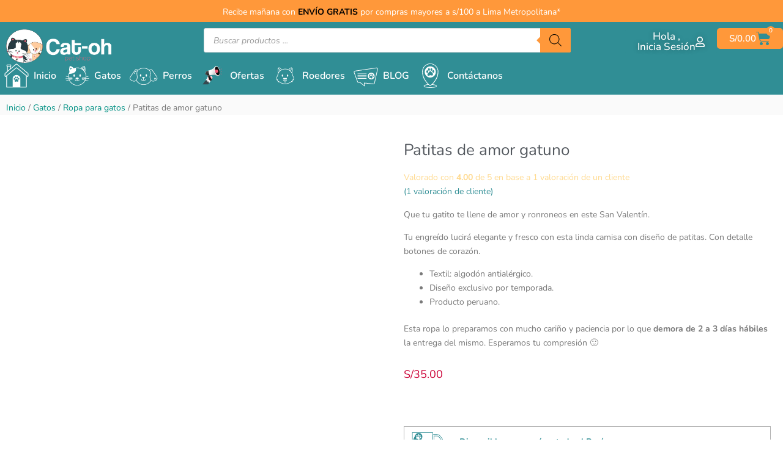

--- FILE ---
content_type: text/html; charset=UTF-8
request_url: https://cat-oh.com/comprar-producto/patitas-de-amor-gatuno/
body_size: 183516
content:
<!DOCTYPE html><html lang="es" prefix="og: https://ogp.me/ns#"><head><script data-no-optimize="1">var litespeed_docref=sessionStorage.getItem("litespeed_docref");litespeed_docref&&(Object.defineProperty(document,"referrer",{get:function(){return litespeed_docref}}),sessionStorage.removeItem("litespeed_docref"));</script> <meta charset="UTF-8"><meta name="viewport" content="width=device-width, initial-scale=1"><link rel="profile" href="https://gmpg.org/xfn/11"><style>img:is([sizes="auto" i], [sizes^="auto," i]) { contain-intrinsic-size: 3000px 1500px }</style> <script type="litespeed/javascript">window._wca=window._wca||[]</script> <title>Patitas de amor gatuno - Cat-oh pet shop</title><meta name="description" content="Que tu gatito te llene de amor y ronroneos en este San Valentín. Tu engreído lucirá elegante y fresco con esta linda camisa con diseño de patitas. Con detalle botones de corazón. Textil: algodón antialérgico. Diseño exclusivo por temporada. Producto peruano. Esta ropa lo preparamos con mucho cariño y paciencia por lo que demora de 2 a 3 días hábiles la entrega del mismo. Esperamos tu compresión :)"/><meta name="robots" content="follow, index, max-snippet:-1, max-video-preview:-1, max-image-preview:large"/><link rel="canonical" href="https://cat-oh.com/comprar-producto/patitas-de-amor-gatuno/" /><meta property="og:locale" content="es_ES" /><meta property="og:type" content="product" /><meta property="og:title" content="Patitas de amor gatuno - Cat-oh pet shop" /><meta property="og:description" content="Que tu gatito te llene de amor y ronroneos en este San Valentín. Tu engreído lucirá elegante y fresco con esta linda camisa con diseño de patitas. Con detalle botones de corazón. Textil: algodón antialérgico. Diseño exclusivo por temporada. Producto peruano. Esta ropa lo preparamos con mucho cariño y paciencia por lo que demora de 2 a 3 días hábiles la entrega del mismo. Esperamos tu compresión :)" /><meta property="og:url" content="https://cat-oh.com/comprar-producto/patitas-de-amor-gatuno/" /><meta property="og:site_name" content="Cat-oh pet shop" /><meta property="og:updated_time" content="2025-06-26T16:40:19-05:00" /><meta property="og:image" content="https://i0.wp.com/cat-oh.com/wp-content/uploads/2023/02/IMG-20230203-WA0026.jpg" /><meta property="og:image:secure_url" content="https://i0.wp.com/cat-oh.com/wp-content/uploads/2023/02/IMG-20230203-WA0026.jpg" /><meta property="og:image:width" content="900" /><meta property="og:image:height" content="900" /><meta property="og:image:alt" content="ropa de san valentin para gatos en miraflores lima" /><meta property="og:image:type" content="image/jpeg" /><meta property="product:availability" content="instock" /><meta name="twitter:card" content="summary_large_image" /><meta name="twitter:title" content="Patitas de amor gatuno - Cat-oh pet shop" /><meta name="twitter:description" content="Que tu gatito te llene de amor y ronroneos en este San Valentín. Tu engreído lucirá elegante y fresco con esta linda camisa con diseño de patitas. Con detalle botones de corazón. Textil: algodón antialérgico. Diseño exclusivo por temporada. Producto peruano. Esta ropa lo preparamos con mucho cariño y paciencia por lo que demora de 2 a 3 días hábiles la entrega del mismo. Esperamos tu compresión :)" /><meta name="twitter:image" content="https://i0.wp.com/cat-oh.com/wp-content/uploads/2023/02/IMG-20230203-WA0026.jpg" /><meta name="twitter:label1" content="Precio" /><meta name="twitter:data1" content="S/35.00" /><meta name="twitter:label2" content="Disponibilidad" /><meta name="twitter:data2" content="Hay existencias" /> <script type="application/ld+json" class="rank-math-schema-pro">{"@context":"https://schema.org","@graph":[{"@type":"Place","@id":"https://cat-oh.com/#place","geo":{"@type":"GeoCoordinates","latitude":"-12.1296985","longitude":"-77.0303078"},"hasMap":"https://www.google.com/maps/search/?api=1&amp;query=-12.1296985,-77.0303078","address":{"@type":"PostalAddress","streetAddress":"Calle juan fanning 486","addressLocality":"Miraflores","addressRegion":"Lima","postalCode":"15074","addressCountry":"Peru"}},{"@type":["PetStore","Organization"],"@id":"https://cat-oh.com/#organization","name":"cat-oh pet shop","url":"https://cat-oh.com","sameAs":["https://www.facebook.com/catohPetShop"],"email":"ventas@cat-oh.com","address":{"@type":"PostalAddress","streetAddress":"Calle juan fanning 486","addressLocality":"Miraflores","addressRegion":"Lima","postalCode":"15074","addressCountry":"Peru"},"logo":{"@type":"ImageObject","@id":"https://cat-oh.com/#logo","url":"https://cat-oh.com/wp-content/uploads/2025/10/logocat-oh_PNG.webp","contentUrl":"https://cat-oh.com/wp-content/uploads/2025/10/logocat-oh_PNG.webp","caption":"Cat-oh pet shop","inLanguage":"es","width":"1080","height":"1034"},"openingHours":["Monday 09:00"],"legalName":"Katce Pets SAC","location":{"@id":"https://cat-oh.com/#place"},"image":{"@id":"https://cat-oh.com/#logo"},"telephone":"+51994489311"},{"@type":"WebSite","@id":"https://cat-oh.com/#website","url":"https://cat-oh.com","name":"Cat-oh pet shop","publisher":{"@id":"https://cat-oh.com/#organization"},"inLanguage":"es"},{"@type":"ImageObject","@id":"https://i0.wp.com/cat-oh.com/wp-content/uploads/2023/02/IMG-20230203-WA0026.jpg?fit=900%2C900&amp;ssl=1","url":"https://i0.wp.com/cat-oh.com/wp-content/uploads/2023/02/IMG-20230203-WA0026.jpg?fit=900%2C900&amp;ssl=1","width":"900","height":"900","caption":"ropa de san valentin para gatos en miraflores lima","inLanguage":"es"},{"@type":"BreadcrumbList","@id":"https://cat-oh.com/comprar-producto/patitas-de-amor-gatuno/#breadcrumb","itemListElement":[{"@type":"ListItem","position":"1","item":{"@id":"https://cat-oh.com/","name":"Inicio"}},{"@type":"ListItem","position":"2","item":{"@id":"https://cat-oh.com/comprar/gatos/ropa-para-gatos/","name":"Ropa para gatos"}},{"@type":"ListItem","position":"3","item":{"@id":"https://cat-oh.com/comprar-producto/patitas-de-amor-gatuno/","name":"Patitas de amor gatuno"}}]},{"@type":"WebPage","@id":"https://cat-oh.com/comprar-producto/patitas-de-amor-gatuno/#webpage","url":"https://cat-oh.com/comprar-producto/patitas-de-amor-gatuno/","name":"Patitas de amor gatuno - Cat-oh pet shop","datePublished":"2023-02-06T16:57:59-05:00","dateModified":"2025-06-26T16:40:19-05:00","isPartOf":{"@id":"https://cat-oh.com/#website"},"primaryImageOfPage":{"@id":"https://i0.wp.com/cat-oh.com/wp-content/uploads/2023/02/IMG-20230203-WA0026.jpg?fit=900%2C900&amp;ssl=1"},"inLanguage":"es","breadcrumb":{"@id":"https://cat-oh.com/comprar-producto/patitas-de-amor-gatuno/#breadcrumb"}},{"@type":"ProductGroup","name":"Patitas de amor gatuno - Cat-oh pet shop","description":"Que tu gatito te llene de amor y ronroneos en este San Valent\u00edn. Tu engre\u00eddo lucir\u00e1 elegante y fresco con esta linda camisa con dise\u00f1o de patitas. Con detalle botones de coraz\u00f3n. Textil: algod\u00f3n antial\u00e9rgico. Dise\u00f1o exclusivo por temporada. Producto peruano. Esta ropa lo preparamos con mucho cari\u00f1o y paciencia por lo que demora de 2 a 3 d\u00edas h\u00e1biles la entrega del mismo. Esperamos tu compresi\u00f3n :)","category":"Gatos &gt; Ropa para gatos","mainEntityOfPage":{"@id":"https://cat-oh.com/comprar-producto/patitas-de-amor-gatuno/#webpage"},"image":{"@id":"https://i0.wp.com/cat-oh.com/wp-content/uploads/2023/02/IMG-20230203-WA0026.jpg?fit=900%2C900&amp;ssl=1"},"aggregateRating":{"@type":"AggregateRating","ratingValue":"4.00","bestRating":"5","ratingCount":"1","reviewCount":"1"},"review":[{"@type":"Review","@id":"https://cat-oh.com/comprar-producto/patitas-de-amor-gatuno/#li-comment-82013","datePublished":"2023-09-20 12:55:53","reviewRating":{"@type":"Rating","ratingValue":"4","bestRating":"5","worstRating":"1"},"author":{"@type":"Person","name":"rafael Benavides"}}],"additionalProperty":[{"@type":"PropertyValue","name":"pa_sexo","value":"Macho"}],"url":"https://cat-oh.com/comprar-producto/patitas-de-amor-gatuno/","productGroupID":"39071","hasVariant":[{"@type":"Product","name":"Patitas de amor gatuno - xs","description":"Pecho: 28 cm Cuello: 18 cm","image":"https://i0.wp.com/cat-oh.com/wp-content/uploads/2023/02/IMG-20230203-WA0026.jpg?resize=131%2C131&amp;ssl=1","offers":{"@type":"Offer","description":"Pecho: 28 cm Cuello: 18 cm","price":"35","priceCurrency":"PEN","availability":"http://schema.org/InStock","itemCondition":"NewCondition","priceValidUntil":"2027-12-31","url":"https://cat-oh.com/comprar-producto/patitas-de-amor-gatuno/?attribute_pa_talla=xs"}},{"@type":"Product","name":"Patitas de amor gatuno - Small","description":"Pecho: 30 cm Cuello: 18 cm *Margen +/- 2cm","image":"https://i0.wp.com/cat-oh.com/wp-content/uploads/2023/02/IMG-20230203-WA0026.jpg?resize=131%2C131&amp;ssl=1","offers":{"@type":"Offer","description":"Pecho: 30 cm Cuello: 18 cm *Margen +/- 2cm","price":"35","priceCurrency":"PEN","availability":"http://schema.org/InStock","itemCondition":"NewCondition","priceValidUntil":"2027-12-31","url":"https://cat-oh.com/comprar-producto/patitas-de-amor-gatuno/?attribute_pa_talla=s"}},{"@type":"Product","name":"Patitas de amor gatuno - Medium","description":"Pecho: 34 cm Cuello: 22 cm *Margen +/- 2cm","image":"https://i0.wp.com/cat-oh.com/wp-content/uploads/2023/02/IMG-20230203-WA0026.jpg?resize=131%2C131&amp;ssl=1","offers":{"@type":"Offer","description":"Pecho: 34 cm Cuello: 22 cm *Margen +/- 2cm","price":"35","priceCurrency":"PEN","availability":"http://schema.org/InStock","itemCondition":"NewCondition","priceValidUntil":"2027-12-31","url":"https://cat-oh.com/comprar-producto/patitas-de-amor-gatuno/?attribute_pa_talla=m"}},{"@type":"Product","name":"Patitas de amor gatuno - Large","description":"Pecho: 36 cm Cuello: 22 cm *Margen +/- 2cm","image":"https://i0.wp.com/cat-oh.com/wp-content/uploads/2023/02/IMG-20230203-WA0026.jpg?resize=131%2C131&amp;ssl=1","offers":{"@type":"Offer","description":"Pecho: 36 cm Cuello: 22 cm *Margen +/- 2cm","price":"35","priceCurrency":"PEN","availability":"http://schema.org/InStock","itemCondition":"NewCondition","priceValidUntil":"2027-12-31","url":"https://cat-oh.com/comprar-producto/patitas-de-amor-gatuno/?attribute_pa_talla=l"}},{"@type":"Product","name":"Patitas de amor gatuno - XLarge","description":"Pecho: 40 cm Cuello: 24 cm *Margen +/- 2cm","image":"https://i0.wp.com/cat-oh.com/wp-content/uploads/2023/02/IMG-20230203-WA0026.jpg?resize=131%2C131&amp;ssl=1","offers":{"@type":"Offer","description":"Pecho: 40 cm Cuello: 24 cm *Margen +/- 2cm","price":"35","priceCurrency":"PEN","availability":"http://schema.org/InStock","itemCondition":"NewCondition","priceValidUntil":"2027-12-31","url":"https://cat-oh.com/comprar-producto/patitas-de-amor-gatuno/?attribute_pa_talla=xl"}}],"@id":"https://cat-oh.com/comprar-producto/patitas-de-amor-gatuno/#richSnippet"}]}</script> <link rel='dns-prefetch' href='//www.googletagmanager.com' /><link rel='dns-prefetch' href='//cdn.jsdelivr.net' /><link rel='dns-prefetch' href='//stats.wp.com' /><link rel='dns-prefetch' href='//capi-automation.s3.us-east-2.amazonaws.com' /><link rel='dns-prefetch' href='//cdnjs.cloudflare.com' /><link rel='dns-prefetch' href='//www.google.com' /><link rel='dns-prefetch' href='//fonts.googleapis.com' /><link rel='preconnect' href='//c0.wp.com' /><link rel='preconnect' href='//i0.wp.com' /><link rel="alternate" type="application/rss+xml" title="Cat-oh pet shop &raquo; Feed" href="https://cat-oh.com/feed/" /><link rel="alternate" type="application/rss+xml" title="Cat-oh pet shop &raquo; Feed de los comentarios" href="https://cat-oh.com/comments/feed/" /><link rel="alternate" type="application/rss+xml" title="Cat-oh pet shop &raquo; Comentario Patitas de amor gatuno del feed" href="https://cat-oh.com/comprar-producto/patitas-de-amor-gatuno/feed/" /><style>1{content-visibility:auto;contain-intrinsic-size:1px 1000px;}</style><link data-optimized="2" rel="stylesheet" href="https://cat-oh.com/wp-content/litespeed/css/6a3c839816457481023c6135dfa17f15.css?ver=58b0d" /><style id='astra-theme-css-inline-css'>.ast-no-sidebar .entry-content .alignfull {margin-left: calc( -50vw + 50%);margin-right: calc( -50vw + 50%);max-width: 100vw;width: 100vw;}.ast-no-sidebar .entry-content .alignwide {margin-left: calc(-41vw + 50%);margin-right: calc(-41vw + 50%);max-width: unset;width: unset;}.ast-no-sidebar .entry-content .alignfull .alignfull,.ast-no-sidebar .entry-content .alignfull .alignwide,.ast-no-sidebar .entry-content .alignwide .alignfull,.ast-no-sidebar .entry-content .alignwide .alignwide,.ast-no-sidebar .entry-content .wp-block-column .alignfull,.ast-no-sidebar .entry-content .wp-block-column .alignwide{width: 100%;margin-left: auto;margin-right: auto;}.wp-block-gallery,.blocks-gallery-grid {margin: 0;}.wp-block-separator {max-width: 100px;}.wp-block-separator.is-style-wide,.wp-block-separator.is-style-dots {max-width: none;}.entry-content .has-2-columns .wp-block-column:first-child {padding-right: 10px;}.entry-content .has-2-columns .wp-block-column:last-child {padding-left: 10px;}@media (max-width: 782px) {.entry-content .wp-block-columns .wp-block-column {flex-basis: 100%;}.entry-content .has-2-columns .wp-block-column:first-child {padding-right: 0;}.entry-content .has-2-columns .wp-block-column:last-child {padding-left: 0;}}body .entry-content .wp-block-latest-posts {margin-left: 0;}body .entry-content .wp-block-latest-posts li {list-style: none;}.ast-no-sidebar .ast-container .entry-content .wp-block-latest-posts {margin-left: 0;}.ast-header-break-point .entry-content .alignwide {margin-left: auto;margin-right: auto;}.entry-content .blocks-gallery-item img {margin-bottom: auto;}.wp-block-pullquote {border-top: 4px solid #555d66;border-bottom: 4px solid #555d66;color: #40464d;}:root{--ast-post-nav-space:0;--ast-container-default-xlg-padding:6.67em;--ast-container-default-lg-padding:5.67em;--ast-container-default-slg-padding:4.34em;--ast-container-default-md-padding:3.34em;--ast-container-default-sm-padding:6.67em;--ast-container-default-xs-padding:2.4em;--ast-container-default-xxs-padding:1.4em;--ast-code-block-background:#EEEEEE;--ast-comment-inputs-background:#FAFAFA;--ast-normal-container-width:1400px;--ast-narrow-container-width:750px;--ast-blog-title-font-weight:normal;--ast-blog-meta-weight:inherit;--ast-global-color-primary:var(--ast-global-color-5);--ast-global-color-secondary:var(--ast-global-color-4);--ast-global-color-alternate-background:var(--ast-global-color-7);--ast-global-color-subtle-background:var(--ast-global-color-6);--ast-bg-style-guide:var( --ast-global-color-secondary,--ast-global-color-5 );--ast-shadow-style-guide:0px 0px 4px 0 #00000057;--ast-global-dark-bg-style:#fff;--ast-global-dark-lfs:#fbfbfb;--ast-widget-bg-color:#fafafa;--ast-wc-container-head-bg-color:#fbfbfb;--ast-title-layout-bg:#eeeeee;--ast-search-border-color:#e7e7e7;--ast-lifter-hover-bg:#e6e6e6;--ast-gallery-block-color:#000;--srfm-color-input-label:var(--ast-global-color-2);}html{font-size:87.5%;}a,.page-title{color:var(--ast-global-color-1);}a:hover,a:focus{color:#ff983a;}body,button,input,select,textarea,.ast-button,.ast-custom-button{font-family:'Nunito',sans-serif;font-weight:400;font-size:14px;font-size:1rem;line-height:var(--ast-body-line-height,1.65em);}blockquote{color:#191818;}p,.entry-content p{margin-bottom:1em;}h1,h2,h3,h4,h5,h6,.entry-content :where(h1,h2,h3,h4,h5,h6),.site-title,.site-title a{font-family:'Nunito',sans-serif;font-weight:600;text-transform:none;}.ast-site-identity .site-title a{color:var(--ast-global-color-2);}.site-title{font-size:35px;font-size:2.5rem;display:none;}header .custom-logo-link img{max-width:196px;width:196px;}.astra-logo-svg{width:196px;}.site-header .site-description{font-size:15px;font-size:1.0714285714286rem;display:none;}.entry-title{font-size:42px;font-size:3rem;}.archive .ast-article-post .ast-article-inner,.blog .ast-article-post .ast-article-inner,.archive .ast-article-post .ast-article-inner:hover,.blog .ast-article-post .ast-article-inner:hover{overflow:hidden;}h1,.entry-content :where(h1){font-size:24px;font-size:1.7142857142857rem;font-weight:600;font-family:'Nunito',sans-serif;line-height:1.4em;text-transform:none;}h2,.entry-content :where(h2){font-size:20px;font-size:1.4285714285714rem;font-weight:500;font-family:'Nunito',sans-serif;line-height:1.3em;text-transform:none;}h3,.entry-content :where(h3){font-size:16px;font-size:1.1428571428571rem;font-weight:500;font-family:'Nunito',sans-serif;line-height:1.3em;text-transform:none;}h4,.entry-content :where(h4){font-size:16px;font-size:1.1428571428571rem;line-height:1.2em;font-weight:500;font-family:'Nunito',sans-serif;text-transform:none;}h5,.entry-content :where(h5){font-size:16px;font-size:1.1428571428571rem;line-height:1.2em;font-weight:400;font-family:'Nunito',sans-serif;text-transform:none;}h6,.entry-content :where(h6){font-size:16px;font-size:1.1428571428571rem;line-height:1.25em;font-weight:400;font-family:'Nunito',sans-serif;text-transform:none;}::selection{background-color:#d52c2c;color:#ffffff;}body,h1,h2,h3,h4,h5,h6,.entry-title a,.entry-content :where(h1,h2,h3,h4,h5,h6){color:#646363;}.tagcloud a:hover,.tagcloud a:focus,.tagcloud a.current-item{color:#ffffff;border-color:var(--ast-global-color-1);background-color:var(--ast-global-color-1);}input:focus,input[type="text"]:focus,input[type="email"]:focus,input[type="url"]:focus,input[type="password"]:focus,input[type="reset"]:focus,input[type="search"]:focus,textarea:focus{border-color:var(--ast-global-color-1);}input[type="radio"]:checked,input[type=reset],input[type="checkbox"]:checked,input[type="checkbox"]:hover:checked,input[type="checkbox"]:focus:checked,input[type=range]::-webkit-slider-thumb{border-color:var(--ast-global-color-1);background-color:var(--ast-global-color-1);box-shadow:none;}.site-footer a:hover + .post-count,.site-footer a:focus + .post-count{background:var(--ast-global-color-1);border-color:var(--ast-global-color-1);}.single .nav-links .nav-previous,.single .nav-links .nav-next{color:var(--ast-global-color-1);}.entry-meta,.entry-meta *{line-height:1.45;color:var(--ast-global-color-1);}.entry-meta a:not(.ast-button):hover,.entry-meta a:not(.ast-button):hover *,.entry-meta a:not(.ast-button):focus,.entry-meta a:not(.ast-button):focus *,.page-links > .page-link,.page-links .page-link:hover,.post-navigation a:hover{color:#ff983a;}#cat option,.secondary .calendar_wrap thead a,.secondary .calendar_wrap thead a:visited{color:var(--ast-global-color-1);}.secondary .calendar_wrap #today,.ast-progress-val span{background:var(--ast-global-color-1);}.secondary a:hover + .post-count,.secondary a:focus + .post-count{background:var(--ast-global-color-1);border-color:var(--ast-global-color-1);}.calendar_wrap #today > a{color:#ffffff;}.page-links .page-link,.single .post-navigation a{color:var(--ast-global-color-1);}.ast-header-break-point .main-header-bar .ast-button-wrap .menu-toggle{border-radius:49px;}.ast-search-menu-icon .search-form button.search-submit{padding:0 4px;}.ast-search-menu-icon form.search-form{padding-right:0;}.ast-search-menu-icon.slide-search input.search-field{width:0;}.ast-header-search .ast-search-menu-icon.ast-dropdown-active .search-form,.ast-header-search .ast-search-menu-icon.ast-dropdown-active .search-field:focus{transition:all 0.2s;}.search-form input.search-field:focus{outline:none;}.widget-title,.widget .wp-block-heading{font-size:20px;font-size:1.4285714285714rem;color:#646363;}.ast-search-menu-icon.slide-search a:focus-visible:focus-visible,.astra-search-icon:focus-visible,#close:focus-visible,a:focus-visible,.ast-menu-toggle:focus-visible,.site .skip-link:focus-visible,.wp-block-loginout input:focus-visible,.wp-block-search.wp-block-search__button-inside .wp-block-search__inside-wrapper,.ast-header-navigation-arrow:focus-visible,.woocommerce .wc-proceed-to-checkout > .checkout-button:focus-visible,.woocommerce .woocommerce-MyAccount-navigation ul li a:focus-visible,.ast-orders-table__row .ast-orders-table__cell:focus-visible,.woocommerce .woocommerce-order-details .order-again > .button:focus-visible,.woocommerce .woocommerce-message a.button.wc-forward:focus-visible,.woocommerce #minus_qty:focus-visible,.woocommerce #plus_qty:focus-visible,a#ast-apply-coupon:focus-visible,.woocommerce .woocommerce-info a:focus-visible,.woocommerce .astra-shop-summary-wrap a:focus-visible,.woocommerce a.wc-forward:focus-visible,#ast-apply-coupon:focus-visible,.woocommerce-js .woocommerce-mini-cart-item a.remove:focus-visible,#close:focus-visible,.button.search-submit:focus-visible,#search_submit:focus,.normal-search:focus-visible,.ast-header-account-wrap:focus-visible,.woocommerce .ast-on-card-button.ast-quick-view-trigger:focus,.astra-cart-drawer-close:focus,.ast-single-variation:focus,.ast-woocommerce-product-gallery__image:focus,.ast-button:focus,.woocommerce-product-gallery--with-images [data-controls="prev"]:focus-visible,.woocommerce-product-gallery--with-images [data-controls="next"]:focus-visible,.ast-builder-button-wrap:has(.ast-custom-button-link:focus),.ast-builder-button-wrap .ast-custom-button-link:focus{outline-style:dotted;outline-color:inherit;outline-width:thin;}input:focus,input[type="text"]:focus,input[type="email"]:focus,input[type="url"]:focus,input[type="password"]:focus,input[type="reset"]:focus,input[type="search"]:focus,input[type="number"]:focus,textarea:focus,.wp-block-search__input:focus,[data-section="section-header-mobile-trigger"] .ast-button-wrap .ast-mobile-menu-trigger-minimal:focus,.ast-mobile-popup-drawer.active .menu-toggle-close:focus,.woocommerce-ordering select.orderby:focus,#ast-scroll-top:focus,#coupon_code:focus,.woocommerce-page #comment:focus,.woocommerce #reviews #respond input#submit:focus,.woocommerce a.add_to_cart_button:focus,.woocommerce .button.single_add_to_cart_button:focus,.woocommerce .woocommerce-cart-form button:focus,.woocommerce .woocommerce-cart-form__cart-item .quantity .qty:focus,.woocommerce .woocommerce-billing-fields .woocommerce-billing-fields__field-wrapper .woocommerce-input-wrapper > .input-text:focus,.woocommerce #order_comments:focus,.woocommerce #place_order:focus,.woocommerce .woocommerce-address-fields .woocommerce-address-fields__field-wrapper .woocommerce-input-wrapper > .input-text:focus,.woocommerce .woocommerce-MyAccount-content form button:focus,.woocommerce .woocommerce-MyAccount-content .woocommerce-EditAccountForm .woocommerce-form-row .woocommerce-Input.input-text:focus,.woocommerce .ast-woocommerce-container .woocommerce-pagination ul.page-numbers li a:focus,body #content .woocommerce form .form-row .select2-container--default .select2-selection--single:focus,#ast-coupon-code:focus,.woocommerce.woocommerce-js .quantity input[type=number]:focus,.woocommerce-js .woocommerce-mini-cart-item .quantity input[type=number]:focus,.woocommerce p#ast-coupon-trigger:focus{border-style:dotted;border-color:inherit;border-width:thin;}input{outline:none;}.woocommerce-js input[type=text]:focus,.woocommerce-js input[type=email]:focus,.woocommerce-js textarea:focus,input[type=number]:focus,.comments-area textarea#comment:focus,.comments-area textarea#comment:active,.comments-area .ast-comment-formwrap input[type="text"]:focus,.comments-area .ast-comment-formwrap input[type="text"]:active{outline-style:unset;outline-color:inherit;outline-width:thin;}.ast-logo-title-inline .site-logo-img{padding-right:1em;}.site-logo-img img{ transition:all 0.2s linear;}body .ast-oembed-container *{position:absolute;top:0;width:100%;height:100%;left:0;}body .wp-block-embed-pocket-casts .ast-oembed-container *{position:unset;}.ast-single-post-featured-section + article {margin-top: 2em;}.site-content .ast-single-post-featured-section img {width: 100%;overflow: hidden;object-fit: cover;}.site > .ast-single-related-posts-container {margin-top: 0;}@media (min-width: 922px) {.ast-desktop .ast-container--narrow {max-width: var(--ast-narrow-container-width);margin: 0 auto;}}.ast-page-builder-template .hentry {margin: 0;}.ast-page-builder-template .site-content > .ast-container {max-width: 100%;padding: 0;}.ast-page-builder-template .site .site-content #primary {padding: 0;margin: 0;}.ast-page-builder-template .no-results {text-align: center;margin: 4em auto;}.ast-page-builder-template .ast-pagination {padding: 2em;}.ast-page-builder-template .entry-header.ast-no-title.ast-no-thumbnail {margin-top: 0;}.ast-page-builder-template .entry-header.ast-header-without-markup {margin-top: 0;margin-bottom: 0;}.ast-page-builder-template .entry-header.ast-no-title.ast-no-meta {margin-bottom: 0;}.ast-page-builder-template.single .post-navigation {padding-bottom: 2em;}.ast-page-builder-template.single-post .site-content > .ast-container {max-width: 100%;}.ast-page-builder-template .entry-header {margin-top: 4em;margin-left: auto;margin-right: auto;padding-left: 20px;padding-right: 20px;}.single.ast-page-builder-template .entry-header {padding-left: 20px;padding-right: 20px;}.ast-page-builder-template .ast-archive-description {margin: 4em auto 0;padding-left: 20px;padding-right: 20px;}.ast-page-builder-template.ast-no-sidebar .entry-content .alignwide {margin-left: 0;margin-right: 0;}@media (max-width:921.9px){#ast-desktop-header{display:none;}}@media (min-width:922px){#ast-mobile-header{display:none;}}@media( max-width: 420px ) {.single .nav-links .nav-previous,.single .nav-links .nav-next {width: 100%;text-align: center;}}.wp-block-buttons.aligncenter{justify-content:center;}.ast-separate-container.ast-single-post.ast-right-sidebar #primary,.ast-separate-container.ast-single-post.ast-left-sidebar #primary,.ast-separate-container.ast-single-post #primary,.ast-plain-container.ast-single-post #primary,.ast-narrow-container.ast-single-post #primary{margin-top:20px;margin-bottom:20px;}.ast-left-sidebar.ast-single-post #primary,.ast-right-sidebar.ast-single-post #primary,.ast-separate-container.ast-single-post.ast-right-sidebar #primary,.ast-separate-container.ast-single-post.ast-left-sidebar #primary,.ast-separate-container.ast-single-post #primary,.ast-narrow-container.ast-single-post #primary{padding-left:20px;padding-right:20px;}.ast-separate-container #primary,.ast-narrow-container #primary{padding-top:0px;}.ast-separate-container #primary,.ast-narrow-container #primary{padding-bottom:0px;}@media (max-width:782px){.entry-content .wp-block-columns .wp-block-column{margin-left:0px;}}.wp-block-image.aligncenter{margin-left:auto;margin-right:auto;}.wp-block-table.aligncenter{margin-left:auto;margin-right:auto;}.wp-block-buttons .wp-block-button.is-style-outline .wp-block-button__link.wp-element-button,.ast-outline-button,.wp-block-uagb-buttons-child .uagb-buttons-repeater.ast-outline-button{border-color:#ffffff;border-top-width:2px;border-right-width:2px;border-bottom-width:2px;border-left-width:2px;font-family:inherit;font-weight:inherit;font-size:14px;font-size:1rem;line-height:1em;border-top-left-radius:5px;border-top-right-radius:20px;border-bottom-right-radius:5px;border-bottom-left-radius:20px;}.wp-block-buttons .wp-block-button.is-style-outline > .wp-block-button__link:not(.has-text-color),.wp-block-buttons .wp-block-button.wp-block-button__link.is-style-outline:not(.has-text-color),.ast-outline-button{color:var(--ast-global-color-5);}.wp-block-button .wp-block-button__link.wp-element-button.is-style-outline:not(.has-background),.wp-block-button.is-style-outline>.wp-block-button__link.wp-element-button:not(.has-background),.ast-outline-button{background-color:var(--ast-global-color-0);}.entry-content[data-ast-blocks-layout] > figure{margin-bottom:1em;}.elementor-widget-container .elementor-loop-container .e-loop-item[data-elementor-type="loop-item"]{width:100%;} .ast-desktop .review-count{margin-left:-40px;margin-right:auto;}@media (max-width:921px){.ast-left-sidebar #content > .ast-container{display:flex;flex-direction:column-reverse;width:100%;}.ast-separate-container .ast-article-post,.ast-separate-container .ast-article-single{padding:1.5em 2.14em;}.ast-author-box img.avatar{margin:20px 0 0 0;}}@media (min-width:922px){.ast-separate-container.ast-right-sidebar #primary,.ast-separate-container.ast-left-sidebar #primary{border:0;}.search-no-results.ast-separate-container #primary{margin-bottom:4em;}}.elementor-widget-button .elementor-button{border-style:solid;text-decoration:none;border-top-width:0px;border-right-width:0px;border-left-width:0px;border-bottom-width:0px;}body .elementor-button.elementor-size-sm,body .elementor-button.elementor-size-xs,body .elementor-button.elementor-size-md,body .elementor-button.elementor-size-lg,body .elementor-button.elementor-size-xl,body .elementor-button{border-top-left-radius:5px;border-top-right-radius:5px;border-bottom-right-radius:5px;border-bottom-left-radius:5px;padding-top:5px;padding-right:20px;padding-bottom:5px;padding-left:20px;}.wp-block-button .wp-block-button__link{color:var(--ast-global-color-5);}.elementor-widget-button .elementor-button{font-family:'Nunito',sans-serif;font-weight:500;font-size:14px;font-size:1rem;line-height:1em;}body .elementor-button.elementor-size-sm,body .elementor-button.elementor-size-xs,body .elementor-button.elementor-size-md,body .elementor-button.elementor-size-lg,body .elementor-button.elementor-size-xl,body .elementor-button{font-size:14px;font-size:1rem;}.wp-block-button .wp-block-button__link:hover,.wp-block-button .wp-block-button__link:focus{color:var(--ast-global-color-5);background-color:#308e95;border-color:#308e95;}.elementor-widget-heading h1.elementor-heading-title{line-height:1.4em;}.elementor-widget-heading h2.elementor-heading-title{line-height:1.3em;}.elementor-widget-heading h3.elementor-heading-title{line-height:1.3em;}.elementor-widget-heading h4.elementor-heading-title{line-height:1.2em;}.elementor-widget-heading h5.elementor-heading-title{line-height:1.2em;}.elementor-widget-heading h6.elementor-heading-title{line-height:1.25em;}.wp-block-button .wp-block-button__link{border-style:solid;border-top-width:0px;border-right-width:0px;border-left-width:0px;border-bottom-width:0px;border-color:#ff983e;background-color:#ff983e;color:var(--ast-global-color-5);font-family:'Nunito',sans-serif;font-weight:500;line-height:1em;font-size:14px;font-size:1rem;border-top-left-radius:5px;border-top-right-radius:5px;border-bottom-right-radius:5px;border-bottom-left-radius:5px;padding-top:5px;padding-right:20px;padding-bottom:5px;padding-left:20px;}.menu-toggle,button,.ast-button,.ast-custom-button,.button,input#submit,input[type="button"],input[type="submit"],input[type="reset"]{border-style:solid;border-top-width:0px;border-right-width:0px;border-left-width:0px;border-bottom-width:0px;color:var(--ast-global-color-5);border-color:#ff983e;background-color:#ff983e;padding-top:5px;padding-right:20px;padding-bottom:5px;padding-left:20px;font-family:'Nunito',sans-serif;font-weight:500;font-size:14px;font-size:1rem;line-height:1em;border-top-left-radius:5px;border-top-right-radius:5px;border-bottom-right-radius:5px;border-bottom-left-radius:5px;}button:focus,.menu-toggle:hover,button:hover,.ast-button:hover,.ast-custom-button:hover .button:hover,.ast-custom-button:hover ,input[type=reset]:hover,input[type=reset]:focus,input#submit:hover,input#submit:focus,input[type="button"]:hover,input[type="button"]:focus,input[type="submit"]:hover,input[type="submit"]:focus{color:var(--ast-global-color-5);background-color:#308e95;border-color:#308e95;}@media (max-width:921px){.ast-mobile-header-stack .main-header-bar .ast-search-menu-icon{display:inline-block;}.ast-header-break-point.ast-header-custom-item-outside .ast-mobile-header-stack .main-header-bar .ast-search-icon{margin:0;}.ast-comment-avatar-wrap img{max-width:2.5em;}.ast-comment-meta{padding:0 1.8888em 1.3333em;}.ast-separate-container .ast-comment-list li.depth-1{padding:1.5em 2.14em;}.ast-separate-container .comment-respond{padding:2em 2.14em;}}@media (min-width:544px){.ast-container{max-width:100%;}}@media (max-width:544px){.ast-separate-container .ast-article-post,.ast-separate-container .ast-article-single,.ast-separate-container .comments-title,.ast-separate-container .ast-archive-description{padding:1.5em 1em;}.ast-separate-container #content .ast-container{padding-left:0.54em;padding-right:0.54em;}.ast-separate-container .ast-comment-list .bypostauthor{padding:.5em;}.ast-search-menu-icon.ast-dropdown-active .search-field{width:170px;}} #ast-mobile-header .ast-site-header-cart-li a{pointer-events:none;}body,.ast-separate-container{background-color:#ffffff;background-image:none;}.ast-no-sidebar.ast-separate-container .entry-content .alignfull {margin-left: -6.67em;margin-right: -6.67em;width: auto;}@media (max-width: 1200px) {.ast-no-sidebar.ast-separate-container .entry-content .alignfull {margin-left: -2.4em;margin-right: -2.4em;}}@media (max-width: 768px) {.ast-no-sidebar.ast-separate-container .entry-content .alignfull {margin-left: -2.14em;margin-right: -2.14em;}}@media (max-width: 544px) {.ast-no-sidebar.ast-separate-container .entry-content .alignfull {margin-left: -1em;margin-right: -1em;}}.ast-no-sidebar.ast-separate-container .entry-content .alignwide {margin-left: -20px;margin-right: -20px;}.ast-no-sidebar.ast-separate-container .entry-content .wp-block-column .alignfull,.ast-no-sidebar.ast-separate-container .entry-content .wp-block-column .alignwide {margin-left: auto;margin-right: auto;width: 100%;}@media (max-width:921px){.site-title{display:none;}.site-header .site-description{display:none;}h1,.entry-content :where(h1){font-size:30px;}h2,.entry-content :where(h2){font-size:25px;}h3,.entry-content :where(h3){font-size:20px;}}@media (max-width:544px){.site-title{display:none;}.site-header .site-description{display:none;}h1,.entry-content :where(h1){font-size:30px;}h2,.entry-content :where(h2){font-size:16px;}h3,.entry-content :where(h3){font-size:16px;}h4,.entry-content :where(h4){font-size:16px;font-size:1.1428571428571rem;}h6,.entry-content :where(h6){font-size:16px;font-size:1.1428571428571rem;}}@media (max-width:921px){html{font-size:79.8%;}}@media (max-width:544px){html{font-size:79.8%;}}@media (min-width:922px){.ast-container{max-width:1440px;}}@font-face {font-family: "Astra";src: url(https://cat-oh.com/wp-content/themes/astra/assets/fonts/astra.woff) format("woff"),url(https://cat-oh.com/wp-content/themes/astra/assets/fonts/astra.ttf) format("truetype"),url(https://cat-oh.com/wp-content/themes/astra/assets/fonts/astra.svg#astra) format("svg");font-weight: normal;font-style: normal;font-display: fallback;}@media (min-width:922px){.main-header-menu .sub-menu .menu-item.ast-left-align-sub-menu:hover > .sub-menu,.main-header-menu .sub-menu .menu-item.ast-left-align-sub-menu.focus > .sub-menu{margin-left:-0px;}}.site .comments-area{padding-bottom:3em;}.astra-icon-down_arrow::after {content: "\e900";font-family: Astra;}.astra-icon-close::after {content: "\e5cd";font-family: Astra;}.astra-icon-drag_handle::after {content: "\e25d";font-family: Astra;}.astra-icon-format_align_justify::after {content: "\e235";font-family: Astra;}.astra-icon-menu::after {content: "\e5d2";font-family: Astra;}.astra-icon-reorder::after {content: "\e8fe";font-family: Astra;}.astra-icon-search::after {content: "\e8b6";font-family: Astra;}.astra-icon-zoom_in::after {content: "\e56b";font-family: Astra;}.astra-icon-check-circle::after {content: "\e901";font-family: Astra;}.astra-icon-shopping-cart::after {content: "\f07a";font-family: Astra;}.astra-icon-shopping-bag::after {content: "\f290";font-family: Astra;}.astra-icon-shopping-basket::after {content: "\f291";font-family: Astra;}.astra-icon-circle-o::after {content: "\e903";font-family: Astra;}.astra-icon-certificate::after {content: "\e902";font-family: Astra;}blockquote {padding: 1.2em;}:root .has-ast-global-color-0-color{color:var(--ast-global-color-0);}:root .has-ast-global-color-0-background-color{background-color:var(--ast-global-color-0);}:root .wp-block-button .has-ast-global-color-0-color{color:var(--ast-global-color-0);}:root .wp-block-button .has-ast-global-color-0-background-color{background-color:var(--ast-global-color-0);}:root .has-ast-global-color-1-color{color:var(--ast-global-color-1);}:root .has-ast-global-color-1-background-color{background-color:var(--ast-global-color-1);}:root .wp-block-button .has-ast-global-color-1-color{color:var(--ast-global-color-1);}:root .wp-block-button .has-ast-global-color-1-background-color{background-color:var(--ast-global-color-1);}:root .has-ast-global-color-2-color{color:var(--ast-global-color-2);}:root .has-ast-global-color-2-background-color{background-color:var(--ast-global-color-2);}:root .wp-block-button .has-ast-global-color-2-color{color:var(--ast-global-color-2);}:root .wp-block-button .has-ast-global-color-2-background-color{background-color:var(--ast-global-color-2);}:root .has-ast-global-color-3-color{color:var(--ast-global-color-3);}:root .has-ast-global-color-3-background-color{background-color:var(--ast-global-color-3);}:root .wp-block-button .has-ast-global-color-3-color{color:var(--ast-global-color-3);}:root .wp-block-button .has-ast-global-color-3-background-color{background-color:var(--ast-global-color-3);}:root .has-ast-global-color-4-color{color:var(--ast-global-color-4);}:root .has-ast-global-color-4-background-color{background-color:var(--ast-global-color-4);}:root .wp-block-button .has-ast-global-color-4-color{color:var(--ast-global-color-4);}:root .wp-block-button .has-ast-global-color-4-background-color{background-color:var(--ast-global-color-4);}:root .has-ast-global-color-5-color{color:var(--ast-global-color-5);}:root .has-ast-global-color-5-background-color{background-color:var(--ast-global-color-5);}:root .wp-block-button .has-ast-global-color-5-color{color:var(--ast-global-color-5);}:root .wp-block-button .has-ast-global-color-5-background-color{background-color:var(--ast-global-color-5);}:root .has-ast-global-color-6-color{color:var(--ast-global-color-6);}:root .has-ast-global-color-6-background-color{background-color:var(--ast-global-color-6);}:root .wp-block-button .has-ast-global-color-6-color{color:var(--ast-global-color-6);}:root .wp-block-button .has-ast-global-color-6-background-color{background-color:var(--ast-global-color-6);}:root .has-ast-global-color-7-color{color:var(--ast-global-color-7);}:root .has-ast-global-color-7-background-color{background-color:var(--ast-global-color-7);}:root .wp-block-button .has-ast-global-color-7-color{color:var(--ast-global-color-7);}:root .wp-block-button .has-ast-global-color-7-background-color{background-color:var(--ast-global-color-7);}:root .has-ast-global-color-8-color{color:var(--ast-global-color-8);}:root .has-ast-global-color-8-background-color{background-color:var(--ast-global-color-8);}:root .wp-block-button .has-ast-global-color-8-color{color:var(--ast-global-color-8);}:root .wp-block-button .has-ast-global-color-8-background-color{background-color:var(--ast-global-color-8);}:root{--ast-global-color-0:#4f5757;--ast-global-color-1:#308e95;--ast-global-color-2:#3a3a3a;--ast-global-color-3:#333d52;--ast-global-color-4:#F5F5F5;--ast-global-color-5:#FFFFFF;--ast-global-color-6:#F2F5F7;--ast-global-color-7:#424242;--ast-global-color-8:#000000;}:root {--ast-border-color : #dddddd;}.ast-breadcrumbs .trail-browse,.ast-breadcrumbs .trail-items,.ast-breadcrumbs .trail-items li{display:inline-block;margin:0;padding:0;border:none;background:inherit;text-indent:0;text-decoration:none;}.ast-breadcrumbs .trail-browse{font-size:inherit;font-style:inherit;font-weight:inherit;color:inherit;}.ast-breadcrumbs .trail-items{list-style:none;}.trail-items li::after{padding:0 0.3em;content:"\00bb";}.trail-items li:last-of-type::after{display:none;}h1,h2,h3,h4,h5,h6,.entry-content :where(h1,h2,h3,h4,h5,h6){color:var(--ast-global-color-3);}@media (max-width:921px){.ast-builder-grid-row-container.ast-builder-grid-row-tablet-3-firstrow .ast-builder-grid-row > *:first-child,.ast-builder-grid-row-container.ast-builder-grid-row-tablet-3-lastrow .ast-builder-grid-row > *:last-child{grid-column:1 / -1;}}@media (max-width:544px){.ast-builder-grid-row-container.ast-builder-grid-row-mobile-3-firstrow .ast-builder-grid-row > *:first-child,.ast-builder-grid-row-container.ast-builder-grid-row-mobile-3-lastrow .ast-builder-grid-row > *:last-child{grid-column:1 / -1;}}.ast-builder-menu-1{font-family:inherit;font-weight:inherit;}.ast-builder-menu-1 .menu-item > .menu-link{color:#ffffff;}.ast-builder-menu-1 .menu-item > .ast-menu-toggle{color:#ffffff;}.ast-builder-menu-1 .menu-item.current-menu-item > .menu-link,.ast-builder-menu-1 .inline-on-mobile .menu-item.current-menu-item > .ast-menu-toggle,.ast-builder-menu-1 .current-menu-ancestor > .menu-link{color:#ffdec9;}.ast-builder-menu-1 .menu-item.current-menu-item > .ast-menu-toggle{color:#ffdec9;}.ast-builder-menu-1 .sub-menu,.ast-builder-menu-1 .inline-on-mobile .sub-menu{border-top-width:0px;border-bottom-width:0px;border-right-width:0px;border-left-width:0px;border-color:#d52c2c;border-style:solid;}.ast-builder-menu-1 .sub-menu .sub-menu{top:0px;}.ast-builder-menu-1 .main-header-menu > .menu-item > .sub-menu,.ast-builder-menu-1 .main-header-menu > .menu-item > .astra-full-megamenu-wrapper{margin-top:0px;}.ast-desktop .ast-builder-menu-1 .main-header-menu > .menu-item > .sub-menu:before,.ast-desktop .ast-builder-menu-1 .main-header-menu > .menu-item > .astra-full-megamenu-wrapper:before{height:calc( 0px + 0px + 5px );}.ast-builder-menu-1 .main-header-menu,.ast-builder-menu-1 .main-header-menu .sub-menu{background-color:#308e95;background-image:none;}.ast-desktop .ast-builder-menu-1 .menu-item .sub-menu .menu-link{border-style:none;}@media (max-width:921px){.ast-header-break-point .ast-builder-menu-1 .menu-item.menu-item-has-children > .ast-menu-toggle{top:0;}.ast-builder-menu-1 .inline-on-mobile .menu-item.menu-item-has-children > .ast-menu-toggle{right:-15px;}.ast-builder-menu-1 .menu-item-has-children > .menu-link:after{content:unset;}.ast-builder-menu-1 .main-header-menu > .menu-item > .sub-menu,.ast-builder-menu-1 .main-header-menu > .menu-item > .astra-full-megamenu-wrapper{margin-top:0;}}@media (max-width:544px){.ast-header-break-point .ast-builder-menu-1 .menu-item.menu-item-has-children > .ast-menu-toggle{top:0;}.ast-builder-menu-1 .main-header-menu > .menu-item > .sub-menu,.ast-builder-menu-1 .main-header-menu > .menu-item > .astra-full-megamenu-wrapper{margin-top:0;}}.ast-builder-menu-1{display:flex;}@media (max-width:921px){.ast-header-break-point .ast-builder-menu-1{display:flex;}}@media (max-width:544px){.ast-header-break-point .ast-builder-menu-1{display:flex;}}.site-below-footer-wrap{padding-top:20px;padding-bottom:20px;}.site-below-footer-wrap[data-section="section-below-footer-builder"]{background-color:#308e95;background-image:none;min-height:80px;border-style:solid;border-width:0px;border-top-width:1px;border-top-color:var(--ast-global-color-subtle-background,--ast-global-color-6);}.site-below-footer-wrap[data-section="section-below-footer-builder"] .ast-builder-grid-row{max-width:1400px;min-height:80px;margin-left:auto;margin-right:auto;}.site-below-footer-wrap[data-section="section-below-footer-builder"] .ast-builder-grid-row,.site-below-footer-wrap[data-section="section-below-footer-builder"] .site-footer-section{align-items:flex-start;}.site-below-footer-wrap[data-section="section-below-footer-builder"].ast-footer-row-inline .site-footer-section{display:flex;margin-bottom:0;}.ast-builder-grid-row-full .ast-builder-grid-row{grid-template-columns:1fr;}@media (max-width:921px){.site-below-footer-wrap[data-section="section-below-footer-builder"].ast-footer-row-tablet-inline .site-footer-section{display:flex;margin-bottom:0;}.site-below-footer-wrap[data-section="section-below-footer-builder"].ast-footer-row-tablet-stack .site-footer-section{display:block;margin-bottom:10px;}.ast-builder-grid-row-container.ast-builder-grid-row-tablet-full .ast-builder-grid-row{grid-template-columns:1fr;}}@media (max-width:544px){.site-below-footer-wrap[data-section="section-below-footer-builder"].ast-footer-row-mobile-inline .site-footer-section{display:flex;margin-bottom:0;}.site-below-footer-wrap[data-section="section-below-footer-builder"].ast-footer-row-mobile-stack .site-footer-section{display:block;margin-bottom:10px;}.ast-builder-grid-row-container.ast-builder-grid-row-mobile-full .ast-builder-grid-row{grid-template-columns:1fr;}}.site-below-footer-wrap[data-section="section-below-footer-builder"]{display:grid;}@media (max-width:921px){.ast-header-break-point .site-below-footer-wrap[data-section="section-below-footer-builder"]{display:grid;}}@media (max-width:544px){.ast-header-break-point .site-below-footer-wrap[data-section="section-below-footer-builder"]{display:grid;}}.ast-footer-copyright{text-align:center;}.ast-footer-copyright.site-footer-focus-item {color:#ffffff;}@media (max-width:921px){.ast-footer-copyright{text-align:center;}}@media (max-width:544px){.ast-footer-copyright{text-align:center;}}.ast-footer-copyright.ast-builder-layout-element{display:flex;}@media (max-width:921px){.ast-header-break-point .ast-footer-copyright.ast-builder-layout-element{display:flex;}}@media (max-width:544px){.ast-header-break-point .ast-footer-copyright.ast-builder-layout-element{display:flex;}}.elementor-posts-container [CLASS*="ast-width-"]{width:100%;}.elementor-template-full-width .ast-container{display:block;}.elementor-screen-only,.screen-reader-text,.screen-reader-text span,.ui-helper-hidden-accessible{top:0 !important;}@media (max-width:544px){.elementor-element .elementor-wc-products .woocommerce[class*="columns-"] ul.products li.product{width:auto;margin:0;}.elementor-element .woocommerce .woocommerce-result-count{float:none;}}.ast-header-break-point .main-header-bar{border-bottom-width:0px;}@media (min-width:922px){.main-header-bar{border-bottom-width:0px;}}.main-header-menu .menu-item, #astra-footer-menu .menu-item, .main-header-bar .ast-masthead-custom-menu-items{-js-display:flex;display:flex;-webkit-box-pack:center;-webkit-justify-content:center;-moz-box-pack:center;-ms-flex-pack:center;justify-content:center;-webkit-box-orient:vertical;-webkit-box-direction:normal;-webkit-flex-direction:column;-moz-box-orient:vertical;-moz-box-direction:normal;-ms-flex-direction:column;flex-direction:column;}.main-header-menu > .menu-item > .menu-link, #astra-footer-menu > .menu-item > .menu-link{height:100%;-webkit-box-align:center;-webkit-align-items:center;-moz-box-align:center;-ms-flex-align:center;align-items:center;-js-display:flex;display:flex;}.main-header-menu .sub-menu .menu-item.menu-item-has-children > .menu-link:after{position:absolute;right:1em;top:50%;transform:translate(0,-50%) rotate(270deg);}.ast-header-break-point .main-header-bar .main-header-bar-navigation .page_item_has_children > .ast-menu-toggle::before, .ast-header-break-point .main-header-bar .main-header-bar-navigation .menu-item-has-children > .ast-menu-toggle::before, .ast-mobile-popup-drawer .main-header-bar-navigation .menu-item-has-children>.ast-menu-toggle::before, .ast-header-break-point .ast-mobile-header-wrap .main-header-bar-navigation .menu-item-has-children > .ast-menu-toggle::before{font-weight:bold;content:"\e900";font-family:Astra;text-decoration:inherit;display:inline-block;}.ast-header-break-point .main-navigation ul.sub-menu .menu-item .menu-link:before{content:"\e900";font-family:Astra;font-size:.65em;text-decoration:inherit;display:inline-block;transform:translate(0, -2px) rotateZ(270deg);margin-right:5px;}.widget_search .search-form:after{font-family:Astra;font-size:1.2em;font-weight:normal;content:"\e8b6";position:absolute;top:50%;right:15px;transform:translate(0, -50%);}.astra-search-icon::before{content:"\e8b6";font-family:Astra;font-style:normal;font-weight:normal;text-decoration:inherit;text-align:center;-webkit-font-smoothing:antialiased;-moz-osx-font-smoothing:grayscale;z-index:3;}.main-header-bar .main-header-bar-navigation .page_item_has_children > a:after, .main-header-bar .main-header-bar-navigation .menu-item-has-children > a:after, .menu-item-has-children .ast-header-navigation-arrow:after{content:"\e900";display:inline-block;font-family:Astra;font-size:.6rem;font-weight:bold;text-rendering:auto;-webkit-font-smoothing:antialiased;-moz-osx-font-smoothing:grayscale;margin-left:10px;line-height:normal;}.menu-item-has-children .sub-menu .ast-header-navigation-arrow:after{margin-left:0;}.ast-mobile-popup-drawer .main-header-bar-navigation .ast-submenu-expanded>.ast-menu-toggle::before{transform:rotateX(180deg);}.ast-header-break-point .main-header-bar-navigation .menu-item-has-children > .menu-link:after{display:none;}@media (min-width:922px){.ast-builder-menu .main-navigation > ul > li:last-child a{margin-right:0;}}.ast-separate-container .ast-article-inner{background-color:rgba(0,0,0,0.02);background-image:none;}@media (max-width:921px){.ast-separate-container .ast-article-inner{background-color:var(--ast-global-color-5);background-image:none;}}@media (max-width:544px){.ast-separate-container .ast-article-inner{background-color:var(--ast-global-color-5);background-image:none;}}.ast-separate-container .ast-article-single:not(.ast-related-post), .woocommerce.ast-separate-container .ast-woocommerce-container, .ast-separate-container .error-404, .ast-separate-container .no-results, .single.ast-separate-container  .ast-author-meta, .ast-separate-container .related-posts-title-wrapper, .ast-separate-container .comments-count-wrapper, .ast-box-layout.ast-plain-container .site-content, .ast-padded-layout.ast-plain-container .site-content, .ast-separate-container .ast-archive-description, .ast-separate-container .comments-area .comment-respond, .ast-separate-container .comments-area .ast-comment-list li, .ast-separate-container .comments-area .comments-title{background-color:rgba(0,0,0,0.02);background-image:none;}@media (max-width:921px){.ast-separate-container .ast-article-single:not(.ast-related-post), .woocommerce.ast-separate-container .ast-woocommerce-container, .ast-separate-container .error-404, .ast-separate-container .no-results, .single.ast-separate-container  .ast-author-meta, .ast-separate-container .related-posts-title-wrapper, .ast-separate-container .comments-count-wrapper, .ast-box-layout.ast-plain-container .site-content, .ast-padded-layout.ast-plain-container .site-content, .ast-separate-container .ast-archive-description{background-color:var(--ast-global-color-5);background-image:none;}}@media (max-width:544px){.ast-separate-container .ast-article-single:not(.ast-related-post), .woocommerce.ast-separate-container .ast-woocommerce-container, .ast-separate-container .error-404, .ast-separate-container .no-results, .single.ast-separate-container  .ast-author-meta, .ast-separate-container .related-posts-title-wrapper, .ast-separate-container .comments-count-wrapper, .ast-box-layout.ast-plain-container .site-content, .ast-padded-layout.ast-plain-container .site-content, .ast-separate-container .ast-archive-description{background-color:var(--ast-global-color-5);background-image:none;}}.ast-separate-container.ast-two-container #secondary .widget{background-color:rgba(0,0,0,0.02);background-image:none;}@media (max-width:921px){.ast-separate-container.ast-two-container #secondary .widget{background-color:var(--ast-global-color-5);background-image:none;}}@media (max-width:544px){.ast-separate-container.ast-two-container #secondary .widget{background-color:var(--ast-global-color-5);background-image:none;}}:root{--e-global-color-astglobalcolor0:#4f5757;--e-global-color-astglobalcolor1:#308e95;--e-global-color-astglobalcolor2:#3a3a3a;--e-global-color-astglobalcolor3:#333d52;--e-global-color-astglobalcolor4:#F5F5F5;--e-global-color-astglobalcolor5:#FFFFFF;--e-global-color-astglobalcolor6:#F2F5F7;--e-global-color-astglobalcolor7:#424242;--e-global-color-astglobalcolor8:#000000;}.comment-reply-title{font-size:23px;font-size:1.6428571428571rem;}.ast-comment-meta{line-height:1.666666667;color:var(--ast-global-color-1);font-size:11px;font-size:0.78571428571429rem;}.ast-comment-list #cancel-comment-reply-link{font-size:14px;font-size:1rem;}.comments-count-wrapper {padding: 2em 0;}.comments-count-wrapper .comments-title {font-weight: normal;word-wrap: break-word;}.ast-comment-list {margin: 0;word-wrap: break-word;padding-bottom: 0.5em;list-style: none;}.site-content article .comments-area {border-top: 1px solid var(--ast-single-post-border,var(--ast-border-color));}.ast-comment-list li {list-style: none;}.ast-comment-list li.depth-1 .ast-comment,.ast-comment-list li.depth-2 .ast-comment {border-bottom: 1px solid #eeeeee;}.ast-comment-list .comment-respond {padding: 1em 0;border-bottom: 1px solid #dddddd;}.ast-comment-list .comment-respond .comment-reply-title {margin-top: 0;padding-top: 0;}.ast-comment-list .comment-respond p {margin-bottom: .5em;}.ast-comment-list .ast-comment-edit-reply-wrap {-js-display: flex;display: flex;justify-content: flex-end;}.ast-comment-list .ast-edit-link {flex: 1;}.ast-comment-list .comment-awaiting-moderation {margin-bottom: 0;}.ast-comment {padding: 1em 0 ;}.ast-comment-avatar-wrap img {border-radius: 50%;}.ast-comment-content {clear: both;}.ast-comment-cite-wrap {text-align: left;}.ast-comment-cite-wrap cite {font-style: normal;}.comment-reply-title {padding-top: 1em;font-weight: normal;line-height: 1.65;}.ast-comment-meta {margin-bottom: 0.5em;}.comments-area {border-top: 1px solid #eeeeee;margin-top: 2em;}.comments-area .comment-form-comment {width: 100%;border: none;margin: 0;padding: 0;}.comments-area .comment-notes,.comments-area .comment-textarea,.comments-area .form-allowed-tags {margin-bottom: 1.5em;}.comments-area .form-submit {margin-bottom: 0;}.comments-area textarea#comment,.comments-area .ast-comment-formwrap input[type="text"] {width: 100%;border-radius: 0;vertical-align: middle;margin-bottom: 10px;}.comments-area .no-comments {margin-top: 0.5em;margin-bottom: 0.5em;}.comments-area p.logged-in-as {margin-bottom: 1em;}.ast-separate-container .comments-count-wrapper {background-color: #fff;padding: 2em 6.67em 0;}@media (max-width: 1200px) {.ast-separate-container .comments-count-wrapper {padding: 2em 3.34em;}}.ast-separate-container .comments-area {border-top: 0;}.ast-separate-container .ast-comment-list {padding-bottom: 0;}.ast-separate-container .ast-comment-list li {background-color: #fff;}.ast-separate-container .ast-comment-list li.depth-1 .children li {padding-bottom: 0;padding-top: 0;margin-bottom: 0;}.ast-separate-container .ast-comment-list li.depth-1 .ast-comment,.ast-separate-container .ast-comment-list li.depth-2 .ast-comment {border-bottom: 0;}.ast-separate-container .ast-comment-list .comment-respond {padding-top: 0;padding-bottom: 1em;background-color: transparent;}.ast-separate-container .ast-comment-list .pingback p {margin-bottom: 0;}.ast-separate-container .ast-comment-list .bypostauthor {padding: 2em;margin-bottom: 1em;}.ast-separate-container .ast-comment-list .bypostauthor li {background: transparent;margin-bottom: 0;padding: 0 0 0 2em;}.ast-separate-container .comment-reply-title {padding-top: 0;}.comment-content a {word-wrap: break-word;}.comment-form-legend {margin-bottom: unset;padding: 0 0.5em;}.ast-separate-container .ast-comment-list li.depth-1 {padding: 4em 6.67em;margin-bottom: 2em;}@media (max-width: 1200px) {.ast-separate-container .ast-comment-list li.depth-1 {padding: 3em 3.34em;}}.ast-separate-container .comment-respond {background-color: #fff;padding: 4em 6.67em;border-bottom: 0;}@media (max-width: 1200px) {.ast-separate-container .comment-respond {padding: 3em 2.34em;}}.ast-comment-list .children {margin-left: 2em;}@media (max-width: 992px) {.ast-comment-list .children {margin-left: 1em;}}.ast-comment-list #cancel-comment-reply-link {white-space: nowrap;font-size: 15px;font-size: 1rem;margin-left: 1em;}.ast-comment-avatar-wrap {float: left;clear: right;margin-right: 1.33333em;}.ast-comment-meta-wrap {float: left;clear: right;padding: 0 0 1.33333em;}.ast-comment-time .timendate,.ast-comment-time .reply {margin-right: 0.5em;}.comments-area #wp-comment-cookies-consent {margin-right: 10px;}.ast-page-builder-template .comments-area {padding-left: 20px;padding-right: 20px;margin-top: 0;margin-bottom: 2em;}.ast-separate-container .ast-comment-list .bypostauthor .bypostauthor {background: transparent;margin-bottom: 0;padding-right: 0;padding-bottom: 0;padding-top: 0;}@media (min-width:922px){.ast-separate-container .ast-comment-list li .comment-respond{padding-left:2.66666em;padding-right:2.66666em;}}@media (max-width:544px){.ast-separate-container .comments-count-wrapper{padding:1.5em 1em;}.ast-separate-container .ast-comment-list li.depth-1{padding:1.5em 1em;margin-bottom:1.5em;}.ast-separate-container .ast-comment-list .bypostauthor{padding:.5em;}.ast-separate-container .comment-respond{padding:1.5em 1em;}.ast-separate-container .ast-comment-list .bypostauthor li{padding:0 0 0 .5em;}.ast-comment-list .children{margin-left:0.66666em;}}@media (max-width:921px){.ast-comment-avatar-wrap img{max-width:2.5em;}.comments-area{margin-top:1.5em;}.ast-separate-container .comments-count-wrapper{padding:2em 2.14em;}.ast-separate-container .ast-comment-list li.depth-1{padding:1.5em 2.14em;}.ast-separate-container .comment-respond{padding:2em 2.14em;}}@media (max-width:921px){.ast-comment-avatar-wrap{margin-right:0.5em;}}</style><link rel='stylesheet' id='dashicons-css' href='https://c0.wp.com/c/6.7.4/wp-includes/css/dashicons.min.css' media='all' /><style id='dashicons-inline-css'>[data-font="Dashicons"]:before {font-family: 'Dashicons' !important;content: attr(data-icon) !important;speak: none !important;font-weight: normal !important;font-variant: normal !important;text-transform: none !important;line-height: 1 !important;font-style: normal !important;-webkit-font-smoothing: antialiased !important;-moz-osx-font-smoothing: grayscale !important;}</style><link rel='stylesheet' id='wp-block-library-css' href='https://c0.wp.com/c/6.7.4/wp-includes/css/dist/block-library/style.min.css' media='all' /><link rel='stylesheet' id='wc-blocks-style-css' href='https://c0.wp.com/p/woocommerce/10.3.7/assets/client/blocks/wc-blocks.css' media='all' /><link rel='stylesheet' id='wc-blocks-style-all-products-css' href='https://c0.wp.com/p/woocommerce/10.3.7/assets/client/blocks/all-products.css' media='all' /><link rel='stylesheet' id='mediaelement-css' href='https://c0.wp.com/c/6.7.4/wp-includes/js/mediaelement/mediaelementplayer-legacy.min.css' media='all' /><link rel='stylesheet' id='wp-mediaelement-css' href='https://c0.wp.com/c/6.7.4/wp-includes/js/mediaelement/wp-mediaelement.min.css' media='all' /><style id='jetpack-sharing-buttons-style-inline-css'>.jetpack-sharing-buttons__services-list{display:flex;flex-direction:row;flex-wrap:wrap;gap:0;list-style-type:none;margin:5px;padding:0}.jetpack-sharing-buttons__services-list.has-small-icon-size{font-size:12px}.jetpack-sharing-buttons__services-list.has-normal-icon-size{font-size:16px}.jetpack-sharing-buttons__services-list.has-large-icon-size{font-size:24px}.jetpack-sharing-buttons__services-list.has-huge-icon-size{font-size:36px}@media print{.jetpack-sharing-buttons__services-list{display:none!important}}.editor-styles-wrapper .wp-block-jetpack-sharing-buttons{gap:0;padding-inline-start:0}ul.jetpack-sharing-buttons__services-list.has-background{padding:1.25em 2.375em}</style><style id='joinchat-button-style-inline-css'>.wp-block-joinchat-button{border:none!important;text-align:center}.wp-block-joinchat-button figure{display:table;margin:0 auto;padding:0}.wp-block-joinchat-button figcaption{font:normal normal 400 .6em/2em var(--wp--preset--font-family--system-font,sans-serif);margin:0;padding:0}.wp-block-joinchat-button .joinchat-button__qr{background-color:#fff;border:6px solid #25d366;border-radius:30px;box-sizing:content-box;display:block;height:200px;margin:auto;overflow:hidden;padding:10px;width:200px}.wp-block-joinchat-button .joinchat-button__qr canvas,.wp-block-joinchat-button .joinchat-button__qr img{display:block;margin:auto}.wp-block-joinchat-button .joinchat-button__link{align-items:center;background-color:#25d366;border:6px solid #25d366;border-radius:30px;display:inline-flex;flex-flow:row nowrap;justify-content:center;line-height:1.25em;margin:0 auto;text-decoration:none}.wp-block-joinchat-button .joinchat-button__link:before{background:transparent var(--joinchat-ico) no-repeat center;background-size:100%;content:"";display:block;height:1.5em;margin:-.75em .75em -.75em 0;width:1.5em}.wp-block-joinchat-button figure+.joinchat-button__link{margin-top:10px}@media (orientation:landscape)and (min-height:481px),(orientation:portrait)and (min-width:481px){.wp-block-joinchat-button.joinchat-button--qr-only figure+.joinchat-button__link{display:none}}@media (max-width:480px),(orientation:landscape)and (max-height:480px){.wp-block-joinchat-button figure{display:none}}</style><style id='global-styles-inline-css'>:root{--wp--preset--aspect-ratio--square: 1;--wp--preset--aspect-ratio--4-3: 4/3;--wp--preset--aspect-ratio--3-4: 3/4;--wp--preset--aspect-ratio--3-2: 3/2;--wp--preset--aspect-ratio--2-3: 2/3;--wp--preset--aspect-ratio--16-9: 16/9;--wp--preset--aspect-ratio--9-16: 9/16;--wp--preset--color--black: #000000;--wp--preset--color--cyan-bluish-gray: #abb8c3;--wp--preset--color--white: #ffffff;--wp--preset--color--pale-pink: #f78da7;--wp--preset--color--vivid-red: #cf2e2e;--wp--preset--color--luminous-vivid-orange: #ff6900;--wp--preset--color--luminous-vivid-amber: #fcb900;--wp--preset--color--light-green-cyan: #7bdcb5;--wp--preset--color--vivid-green-cyan: #00d084;--wp--preset--color--pale-cyan-blue: #8ed1fc;--wp--preset--color--vivid-cyan-blue: #0693e3;--wp--preset--color--vivid-purple: #9b51e0;--wp--preset--color--ast-global-color-0: var(--ast-global-color-0);--wp--preset--color--ast-global-color-1: var(--ast-global-color-1);--wp--preset--color--ast-global-color-2: var(--ast-global-color-2);--wp--preset--color--ast-global-color-3: var(--ast-global-color-3);--wp--preset--color--ast-global-color-4: var(--ast-global-color-4);--wp--preset--color--ast-global-color-5: var(--ast-global-color-5);--wp--preset--color--ast-global-color-6: var(--ast-global-color-6);--wp--preset--color--ast-global-color-7: var(--ast-global-color-7);--wp--preset--color--ast-global-color-8: var(--ast-global-color-8);--wp--preset--gradient--vivid-cyan-blue-to-vivid-purple: linear-gradient(135deg,rgba(6,147,227,1) 0%,rgb(155,81,224) 100%);--wp--preset--gradient--light-green-cyan-to-vivid-green-cyan: linear-gradient(135deg,rgb(122,220,180) 0%,rgb(0,208,130) 100%);--wp--preset--gradient--luminous-vivid-amber-to-luminous-vivid-orange: linear-gradient(135deg,rgba(252,185,0,1) 0%,rgba(255,105,0,1) 100%);--wp--preset--gradient--luminous-vivid-orange-to-vivid-red: linear-gradient(135deg,rgba(255,105,0,1) 0%,rgb(207,46,46) 100%);--wp--preset--gradient--very-light-gray-to-cyan-bluish-gray: linear-gradient(135deg,rgb(238,238,238) 0%,rgb(169,184,195) 100%);--wp--preset--gradient--cool-to-warm-spectrum: linear-gradient(135deg,rgb(74,234,220) 0%,rgb(151,120,209) 20%,rgb(207,42,186) 40%,rgb(238,44,130) 60%,rgb(251,105,98) 80%,rgb(254,248,76) 100%);--wp--preset--gradient--blush-light-purple: linear-gradient(135deg,rgb(255,206,236) 0%,rgb(152,150,240) 100%);--wp--preset--gradient--blush-bordeaux: linear-gradient(135deg,rgb(254,205,165) 0%,rgb(254,45,45) 50%,rgb(107,0,62) 100%);--wp--preset--gradient--luminous-dusk: linear-gradient(135deg,rgb(255,203,112) 0%,rgb(199,81,192) 50%,rgb(65,88,208) 100%);--wp--preset--gradient--pale-ocean: linear-gradient(135deg,rgb(255,245,203) 0%,rgb(182,227,212) 50%,rgb(51,167,181) 100%);--wp--preset--gradient--electric-grass: linear-gradient(135deg,rgb(202,248,128) 0%,rgb(113,206,126) 100%);--wp--preset--gradient--midnight: linear-gradient(135deg,rgb(2,3,129) 0%,rgb(40,116,252) 100%);--wp--preset--font-size--small: 13px;--wp--preset--font-size--medium: 20px;--wp--preset--font-size--large: 36px;--wp--preset--font-size--x-large: 42px;--wp--preset--spacing--20: 0.44rem;--wp--preset--spacing--30: 0.67rem;--wp--preset--spacing--40: 1rem;--wp--preset--spacing--50: 1.5rem;--wp--preset--spacing--60: 2.25rem;--wp--preset--spacing--70: 3.38rem;--wp--preset--spacing--80: 5.06rem;--wp--preset--shadow--natural: 6px 6px 9px rgba(0, 0, 0, 0.2);--wp--preset--shadow--deep: 12px 12px 50px rgba(0, 0, 0, 0.4);--wp--preset--shadow--sharp: 6px 6px 0px rgba(0, 0, 0, 0.2);--wp--preset--shadow--outlined: 6px 6px 0px -3px rgba(255, 255, 255, 1), 6px 6px rgba(0, 0, 0, 1);--wp--preset--shadow--crisp: 6px 6px 0px rgba(0, 0, 0, 1);}:root { --wp--style--global--content-size: var(--wp--custom--ast-content-width-size);--wp--style--global--wide-size: var(--wp--custom--ast-wide-width-size); }:where(body) { margin: 0; }.wp-site-blocks > .alignleft { float: left; margin-right: 2em; }.wp-site-blocks > .alignright { float: right; margin-left: 2em; }.wp-site-blocks > .aligncenter { justify-content: center; margin-left: auto; margin-right: auto; }:where(.wp-site-blocks) > * { margin-block-start: 24px; margin-block-end: 0; }:where(.wp-site-blocks) > :first-child { margin-block-start: 0; }:where(.wp-site-blocks) > :last-child { margin-block-end: 0; }:root { --wp--style--block-gap: 24px; }:root :where(.is-layout-flow) > :first-child{margin-block-start: 0;}:root :where(.is-layout-flow) > :last-child{margin-block-end: 0;}:root :where(.is-layout-flow) > *{margin-block-start: 24px;margin-block-end: 0;}:root :where(.is-layout-constrained) > :first-child{margin-block-start: 0;}:root :where(.is-layout-constrained) > :last-child{margin-block-end: 0;}:root :where(.is-layout-constrained) > *{margin-block-start: 24px;margin-block-end: 0;}:root :where(.is-layout-flex){gap: 24px;}:root :where(.is-layout-grid){gap: 24px;}.is-layout-flow > .alignleft{float: left;margin-inline-start: 0;margin-inline-end: 2em;}.is-layout-flow > .alignright{float: right;margin-inline-start: 2em;margin-inline-end: 0;}.is-layout-flow > .aligncenter{margin-left: auto !important;margin-right: auto !important;}.is-layout-constrained > .alignleft{float: left;margin-inline-start: 0;margin-inline-end: 2em;}.is-layout-constrained > .alignright{float: right;margin-inline-start: 2em;margin-inline-end: 0;}.is-layout-constrained > .aligncenter{margin-left: auto !important;margin-right: auto !important;}.is-layout-constrained > :where(:not(.alignleft):not(.alignright):not(.alignfull)){max-width: var(--wp--style--global--content-size);margin-left: auto !important;margin-right: auto !important;}.is-layout-constrained > .alignwide{max-width: var(--wp--style--global--wide-size);}body .is-layout-flex{display: flex;}.is-layout-flex{flex-wrap: wrap;align-items: center;}.is-layout-flex > :is(*, div){margin: 0;}body .is-layout-grid{display: grid;}.is-layout-grid > :is(*, div){margin: 0;}body{padding-top: 0px;padding-right: 0px;padding-bottom: 0px;padding-left: 0px;}a:where(:not(.wp-element-button)){text-decoration: none;}:root :where(.wp-element-button, .wp-block-button__link){background-color: #32373c;border-width: 0;color: #fff;font-family: inherit;font-size: inherit;line-height: inherit;padding: calc(0.667em + 2px) calc(1.333em + 2px);text-decoration: none;}.has-black-color{color: var(--wp--preset--color--black) !important;}.has-cyan-bluish-gray-color{color: var(--wp--preset--color--cyan-bluish-gray) !important;}.has-white-color{color: var(--wp--preset--color--white) !important;}.has-pale-pink-color{color: var(--wp--preset--color--pale-pink) !important;}.has-vivid-red-color{color: var(--wp--preset--color--vivid-red) !important;}.has-luminous-vivid-orange-color{color: var(--wp--preset--color--luminous-vivid-orange) !important;}.has-luminous-vivid-amber-color{color: var(--wp--preset--color--luminous-vivid-amber) !important;}.has-light-green-cyan-color{color: var(--wp--preset--color--light-green-cyan) !important;}.has-vivid-green-cyan-color{color: var(--wp--preset--color--vivid-green-cyan) !important;}.has-pale-cyan-blue-color{color: var(--wp--preset--color--pale-cyan-blue) !important;}.has-vivid-cyan-blue-color{color: var(--wp--preset--color--vivid-cyan-blue) !important;}.has-vivid-purple-color{color: var(--wp--preset--color--vivid-purple) !important;}.has-ast-global-color-0-color{color: var(--wp--preset--color--ast-global-color-0) !important;}.has-ast-global-color-1-color{color: var(--wp--preset--color--ast-global-color-1) !important;}.has-ast-global-color-2-color{color: var(--wp--preset--color--ast-global-color-2) !important;}.has-ast-global-color-3-color{color: var(--wp--preset--color--ast-global-color-3) !important;}.has-ast-global-color-4-color{color: var(--wp--preset--color--ast-global-color-4) !important;}.has-ast-global-color-5-color{color: var(--wp--preset--color--ast-global-color-5) !important;}.has-ast-global-color-6-color{color: var(--wp--preset--color--ast-global-color-6) !important;}.has-ast-global-color-7-color{color: var(--wp--preset--color--ast-global-color-7) !important;}.has-ast-global-color-8-color{color: var(--wp--preset--color--ast-global-color-8) !important;}.has-black-background-color{background-color: var(--wp--preset--color--black) !important;}.has-cyan-bluish-gray-background-color{background-color: var(--wp--preset--color--cyan-bluish-gray) !important;}.has-white-background-color{background-color: var(--wp--preset--color--white) !important;}.has-pale-pink-background-color{background-color: var(--wp--preset--color--pale-pink) !important;}.has-vivid-red-background-color{background-color: var(--wp--preset--color--vivid-red) !important;}.has-luminous-vivid-orange-background-color{background-color: var(--wp--preset--color--luminous-vivid-orange) !important;}.has-luminous-vivid-amber-background-color{background-color: var(--wp--preset--color--luminous-vivid-amber) !important;}.has-light-green-cyan-background-color{background-color: var(--wp--preset--color--light-green-cyan) !important;}.has-vivid-green-cyan-background-color{background-color: var(--wp--preset--color--vivid-green-cyan) !important;}.has-pale-cyan-blue-background-color{background-color: var(--wp--preset--color--pale-cyan-blue) !important;}.has-vivid-cyan-blue-background-color{background-color: var(--wp--preset--color--vivid-cyan-blue) !important;}.has-vivid-purple-background-color{background-color: var(--wp--preset--color--vivid-purple) !important;}.has-ast-global-color-0-background-color{background-color: var(--wp--preset--color--ast-global-color-0) !important;}.has-ast-global-color-1-background-color{background-color: var(--wp--preset--color--ast-global-color-1) !important;}.has-ast-global-color-2-background-color{background-color: var(--wp--preset--color--ast-global-color-2) !important;}.has-ast-global-color-3-background-color{background-color: var(--wp--preset--color--ast-global-color-3) !important;}.has-ast-global-color-4-background-color{background-color: var(--wp--preset--color--ast-global-color-4) !important;}.has-ast-global-color-5-background-color{background-color: var(--wp--preset--color--ast-global-color-5) !important;}.has-ast-global-color-6-background-color{background-color: var(--wp--preset--color--ast-global-color-6) !important;}.has-ast-global-color-7-background-color{background-color: var(--wp--preset--color--ast-global-color-7) !important;}.has-ast-global-color-8-background-color{background-color: var(--wp--preset--color--ast-global-color-8) !important;}.has-black-border-color{border-color: var(--wp--preset--color--black) !important;}.has-cyan-bluish-gray-border-color{border-color: var(--wp--preset--color--cyan-bluish-gray) !important;}.has-white-border-color{border-color: var(--wp--preset--color--white) !important;}.has-pale-pink-border-color{border-color: var(--wp--preset--color--pale-pink) !important;}.has-vivid-red-border-color{border-color: var(--wp--preset--color--vivid-red) !important;}.has-luminous-vivid-orange-border-color{border-color: var(--wp--preset--color--luminous-vivid-orange) !important;}.has-luminous-vivid-amber-border-color{border-color: var(--wp--preset--color--luminous-vivid-amber) !important;}.has-light-green-cyan-border-color{border-color: var(--wp--preset--color--light-green-cyan) !important;}.has-vivid-green-cyan-border-color{border-color: var(--wp--preset--color--vivid-green-cyan) !important;}.has-pale-cyan-blue-border-color{border-color: var(--wp--preset--color--pale-cyan-blue) !important;}.has-vivid-cyan-blue-border-color{border-color: var(--wp--preset--color--vivid-cyan-blue) !important;}.has-vivid-purple-border-color{border-color: var(--wp--preset--color--vivid-purple) !important;}.has-ast-global-color-0-border-color{border-color: var(--wp--preset--color--ast-global-color-0) !important;}.has-ast-global-color-1-border-color{border-color: var(--wp--preset--color--ast-global-color-1) !important;}.has-ast-global-color-2-border-color{border-color: var(--wp--preset--color--ast-global-color-2) !important;}.has-ast-global-color-3-border-color{border-color: var(--wp--preset--color--ast-global-color-3) !important;}.has-ast-global-color-4-border-color{border-color: var(--wp--preset--color--ast-global-color-4) !important;}.has-ast-global-color-5-border-color{border-color: var(--wp--preset--color--ast-global-color-5) !important;}.has-ast-global-color-6-border-color{border-color: var(--wp--preset--color--ast-global-color-6) !important;}.has-ast-global-color-7-border-color{border-color: var(--wp--preset--color--ast-global-color-7) !important;}.has-ast-global-color-8-border-color{border-color: var(--wp--preset--color--ast-global-color-8) !important;}.has-vivid-cyan-blue-to-vivid-purple-gradient-background{background: var(--wp--preset--gradient--vivid-cyan-blue-to-vivid-purple) !important;}.has-light-green-cyan-to-vivid-green-cyan-gradient-background{background: var(--wp--preset--gradient--light-green-cyan-to-vivid-green-cyan) !important;}.has-luminous-vivid-amber-to-luminous-vivid-orange-gradient-background{background: var(--wp--preset--gradient--luminous-vivid-amber-to-luminous-vivid-orange) !important;}.has-luminous-vivid-orange-to-vivid-red-gradient-background{background: var(--wp--preset--gradient--luminous-vivid-orange-to-vivid-red) !important;}.has-very-light-gray-to-cyan-bluish-gray-gradient-background{background: var(--wp--preset--gradient--very-light-gray-to-cyan-bluish-gray) !important;}.has-cool-to-warm-spectrum-gradient-background{background: var(--wp--preset--gradient--cool-to-warm-spectrum) !important;}.has-blush-light-purple-gradient-background{background: var(--wp--preset--gradient--blush-light-purple) !important;}.has-blush-bordeaux-gradient-background{background: var(--wp--preset--gradient--blush-bordeaux) !important;}.has-luminous-dusk-gradient-background{background: var(--wp--preset--gradient--luminous-dusk) !important;}.has-pale-ocean-gradient-background{background: var(--wp--preset--gradient--pale-ocean) !important;}.has-electric-grass-gradient-background{background: var(--wp--preset--gradient--electric-grass) !important;}.has-midnight-gradient-background{background: var(--wp--preset--gradient--midnight) !important;}.has-small-font-size{font-size: var(--wp--preset--font-size--small) !important;}.has-medium-font-size{font-size: var(--wp--preset--font-size--medium) !important;}.has-large-font-size{font-size: var(--wp--preset--font-size--large) !important;}.has-x-large-font-size{font-size: var(--wp--preset--font-size--x-large) !important;}
:root :where(.wp-block-pullquote){font-size: 1.5em;line-height: 1.6;}</style><link rel='stylesheet' id='swiper-css-css' href='https://cdn.jsdelivr.net/npm/swiper@11/swiper-bundle.min.css?ver=11.0' media='all' /><link rel='stylesheet' id='photoswipe-css' href='https://c0.wp.com/p/woocommerce/10.3.7/assets/css/photoswipe/photoswipe.min.css' media='all' /><link rel='stylesheet' id='photoswipe-default-skin-css' href='https://c0.wp.com/p/woocommerce/10.3.7/assets/css/photoswipe/default-skin/default-skin.min.css' media='all' /><style id='woocommerce-layout-inline-css'>.infinite-scroll .woocommerce-pagination {
		display: none;
	}</style><style id='woocommerce-general-inline-css'>.woocommerce .woocommerce-result-count, .woocommerce-page .woocommerce-result-count {
						float: left;
					}

					.woocommerce .woocommerce-ordering {
						float: right;
						margin-bottom: 2.5em;
					}
				
					.woocommerce-js a.button, .woocommerce button.button, .woocommerce input.button, .woocommerce #respond input#submit {
						font-size: 100%;
						line-height: 1;
						text-decoration: none;
						overflow: visible;
						padding: 0.5em 0.75em;
						font-weight: 700;
						border-radius: 3px;
						color: $secondarytext;
						background-color: $secondary;
						border: 0;
					}
					.woocommerce-js a.button:hover, .woocommerce button.button:hover, .woocommerce input.button:hover, .woocommerce #respond input#submit:hover {
						background-color: #dad8da;
						background-image: none;
						color: #515151;
					}
				#customer_details h3:not(.elementor-widget-woocommerce-checkout-page h3){font-size:1.2rem;padding:20px 0 14px;margin:0 0 20px;border-bottom:1px solid var(--ast-border-color);font-weight:700;}form #order_review_heading:not(.elementor-widget-woocommerce-checkout-page #order_review_heading){border-width:2px 2px 0 2px;border-style:solid;font-size:1.2rem;margin:0;padding:1.5em 1.5em 1em;border-color:var(--ast-border-color);font-weight:700;}.woocommerce-Address h3, .cart-collaterals h2{font-size:1.2rem;padding:.7em 1em;}.woocommerce-cart .cart-collaterals .cart_totals>h2{font-weight:700;}form #order_review:not(.elementor-widget-woocommerce-checkout-page #order_review){padding:0 2em;border-width:0 2px 2px;border-style:solid;border-color:var(--ast-border-color);}ul#shipping_method li:not(.elementor-widget-woocommerce-cart #shipping_method li){margin:0;padding:0.25em 0 0.25em 22px;text-indent:-22px;list-style:none outside;}.woocommerce span.onsale, .wc-block-grid__product .wc-block-grid__product-onsale{background-color:#d52c2c;color:#ffffff;}.woocommerce-message, .woocommerce-info{border-top-color:var(--ast-global-color-1);}.woocommerce-message::before,.woocommerce-info::before{color:var(--ast-global-color-1);}.woocommerce ul.products li.product .price, .woocommerce div.product p.price, .woocommerce div.product span.price, .widget_layered_nav_filters ul li.chosen a, .woocommerce-page ul.products li.product .ast-woo-product-category, .wc-layered-nav-rating a{color:#646363;}.woocommerce nav.woocommerce-pagination ul,.woocommerce nav.woocommerce-pagination ul li{border-color:var(--ast-global-color-1);}.woocommerce nav.woocommerce-pagination ul li a:focus, .woocommerce nav.woocommerce-pagination ul li a:hover, .woocommerce nav.woocommerce-pagination ul li span.current{background:var(--ast-global-color-1);color:var(--ast-global-color-5);}.woocommerce-MyAccount-navigation-link.is-active a{color:#ff983a;}.woocommerce .widget_price_filter .ui-slider .ui-slider-range, .woocommerce .widget_price_filter .ui-slider .ui-slider-handle{background-color:var(--ast-global-color-1);}.woocommerce .star-rating, .woocommerce .comment-form-rating .stars a, .woocommerce .star-rating::before{color:var(--ast-global-color-3);}.woocommerce div.product .woocommerce-tabs ul.tabs li.active:before,  .woocommerce div.ast-product-tabs-layout-vertical .woocommerce-tabs ul.tabs li:hover::before{background:var(--ast-global-color-1);}.woocommerce .woocommerce-cart-form button[name="update_cart"]:disabled{color:var(--ast-global-color-5);}.woocommerce #content table.cart .button[name="apply_coupon"], .woocommerce-page #content table.cart .button[name="apply_coupon"]{padding:10px 40px;}.woocommerce table.cart td.actions .button, .woocommerce #content table.cart td.actions .button, .woocommerce-page table.cart td.actions .button, .woocommerce-page #content table.cart td.actions .button{line-height:1;border-width:1px;border-style:solid;}.woocommerce ul.products li.product .button, .woocommerce-page ul.products li.product .button{line-height:1.3;}.woocommerce-js a.button, .woocommerce button.button, .woocommerce .woocommerce-message a.button, .woocommerce #respond input#submit.alt, .woocommerce-js a.button.alt, .woocommerce button.button.alt, .woocommerce input.button.alt, .woocommerce input.button,.woocommerce input.button:disabled, .woocommerce input.button:disabled[disabled], .woocommerce input.button:disabled:hover, .woocommerce input.button:disabled[disabled]:hover, .woocommerce #respond input#submit, .woocommerce button.button.alt.disabled, .wc-block-grid__products .wc-block-grid__product .wp-block-button__link, .wc-block-grid__product-onsale{color:var(--ast-global-color-5);border-color:#ff983e;background-color:#ff983e;}.woocommerce-js a.button:hover, .woocommerce button.button:hover, .woocommerce .woocommerce-message a.button:hover,.woocommerce #respond input#submit:hover,.woocommerce #respond input#submit.alt:hover, .woocommerce-js a.button.alt:hover, .woocommerce button.button.alt:hover, .woocommerce input.button.alt:hover, .woocommerce input.button:hover, .woocommerce button.button.alt.disabled:hover, .wc-block-grid__products .wc-block-grid__product .wp-block-button__link:hover{color:var(--ast-global-color-5);border-color:#308e95;background-color:#308e95;}.woocommerce-js a.button, .woocommerce button.button, .woocommerce .woocommerce-message a.button, .woocommerce #respond input#submit.alt, .woocommerce-js a.button.alt, .woocommerce button.button.alt, .woocommerce input.button.alt, .woocommerce input.button,.woocommerce-cart table.cart td.actions .button, .woocommerce form.checkout_coupon .button, .woocommerce #respond input#submit, .wc-block-grid__products .wc-block-grid__product .wp-block-button__link{border-top-left-radius:5px;border-top-right-radius:5px;border-bottom-right-radius:5px;border-bottom-left-radius:5px;padding-top:5px;padding-right:20px;padding-bottom:5px;padding-left:20px;}.woocommerce ul.products li.product a, .woocommerce-js a.button:hover, .woocommerce button.button:hover, .woocommerce input.button:hover, .woocommerce #respond input#submit:hover{text-decoration:none;}.woocommerce .up-sells h2, .woocommerce .related.products h2, .woocommerce .woocommerce-tabs h2{font-size:1.5rem;}.woocommerce h2, .woocommerce-account h2{font-size:1.625rem;}.woocommerce ul.product-categories > li ul li:before{content:"\e900";padding:0 5px 0 5px;display:inline-block;font-family:Astra;transform:rotate(-90deg);font-size:0.7rem;}.ast-site-header-cart i.astra-icon:before{font-family:Astra;}.ast-icon-shopping-cart:before{content:"\f07a";}.ast-icon-shopping-bag:before{content:"\f290";}.ast-icon-shopping-basket:before{content:"\f291";}.ast-icon-shopping-cart svg{height:.82em;}.ast-icon-shopping-bag svg{height:1em;width:1em;}.ast-icon-shopping-basket svg{height:1.15em;width:1.2em;}.ast-site-header-cart.ast-menu-cart-outline .ast-addon-cart-wrap, .ast-site-header-cart.ast-menu-cart-fill .ast-addon-cart-wrap {line-height:1;}.ast-site-header-cart.ast-menu-cart-fill i.astra-icon{ font-size:1.1em;}li.woocommerce-custom-menu-item .ast-site-header-cart i.astra-icon:after{ padding-left:2px;}.ast-hfb-header .ast-addon-cart-wrap{ padding:0.4em;}.ast-header-break-point.ast-header-custom-item-outside .ast-woo-header-cart-info-wrap{ display:none;}.ast-site-header-cart i.astra-icon:after{ background:#ffffff;}@media (min-width:545px) and (max-width:921px){.woocommerce.tablet-columns-6 ul.products li.product, .woocommerce-page.tablet-columns-6 ul.products li.product{width:calc(16.66% - 16.66px);}.woocommerce.tablet-columns-5 ul.products li.product, .woocommerce-page.tablet-columns-5 ul.products li.product{width:calc(20% - 16px);}.woocommerce.tablet-columns-4 ul.products li.product, .woocommerce-page.tablet-columns-4 ul.products li.product{width:calc(25% - 15px);}.woocommerce.tablet-columns-3 ul.products li.product, .woocommerce-page.tablet-columns-3 ul.products li.product{width:calc(33.33% - 14px);}.woocommerce.tablet-columns-2 ul.products li.product, .woocommerce-page.tablet-columns-2 ul.products li.product{width:calc(50% - 10px);}.woocommerce.tablet-columns-1 ul.products li.product, .woocommerce-page.tablet-columns-1 ul.products li.product{width:100%;}.woocommerce div.product .related.products ul.products li.product{width:calc(33.33% - 14px);}}@media (min-width:545px) and (max-width:921px){.woocommerce[class*="columns-"].columns-3 > ul.products li.product, .woocommerce[class*="columns-"].columns-4 > ul.products li.product, .woocommerce[class*="columns-"].columns-5 > ul.products li.product, .woocommerce[class*="columns-"].columns-6 > ul.products li.product{width:calc(33.33% - 14px);margin-right:20px;}.woocommerce[class*="columns-"].columns-3 > ul.products li.product:nth-child(3n), .woocommerce[class*="columns-"].columns-4 > ul.products li.product:nth-child(3n), .woocommerce[class*="columns-"].columns-5 > ul.products li.product:nth-child(3n), .woocommerce[class*="columns-"].columns-6 > ul.products li.product:nth-child(3n){margin-right:0;clear:right;}.woocommerce[class*="columns-"].columns-3 > ul.products li.product:nth-child(3n+1), .woocommerce[class*="columns-"].columns-4 > ul.products li.product:nth-child(3n+1), .woocommerce[class*="columns-"].columns-5 > ul.products li.product:nth-child(3n+1), .woocommerce[class*="columns-"].columns-6 > ul.products li.product:nth-child(3n+1){clear:left;}.woocommerce[class*="columns-"] ul.products li.product:nth-child(n), .woocommerce-page[class*="columns-"] ul.products li.product:nth-child(n){margin-right:20px;clear:none;}.woocommerce.tablet-columns-2 ul.products li.product:nth-child(2n), .woocommerce-page.tablet-columns-2 ul.products li.product:nth-child(2n), .woocommerce.tablet-columns-3 ul.products li.product:nth-child(3n), .woocommerce-page.tablet-columns-3 ul.products li.product:nth-child(3n), .woocommerce.tablet-columns-4 ul.products li.product:nth-child(4n), .woocommerce-page.tablet-columns-4 ul.products li.product:nth-child(4n), .woocommerce.tablet-columns-5 ul.products li.product:nth-child(5n), .woocommerce-page.tablet-columns-5 ul.products li.product:nth-child(5n), .woocommerce.tablet-columns-6 ul.products li.product:nth-child(6n), .woocommerce-page.tablet-columns-6 ul.products li.product:nth-child(6n){margin-right:0;clear:right;}.woocommerce.tablet-columns-2 ul.products li.product:nth-child(2n+1), .woocommerce-page.tablet-columns-2 ul.products li.product:nth-child(2n+1), .woocommerce.tablet-columns-3 ul.products li.product:nth-child(3n+1), .woocommerce-page.tablet-columns-3 ul.products li.product:nth-child(3n+1), .woocommerce.tablet-columns-4 ul.products li.product:nth-child(4n+1), .woocommerce-page.tablet-columns-4 ul.products li.product:nth-child(4n+1), .woocommerce.tablet-columns-5 ul.products li.product:nth-child(5n+1), .woocommerce-page.tablet-columns-5 ul.products li.product:nth-child(5n+1), .woocommerce.tablet-columns-6 ul.products li.product:nth-child(6n+1), .woocommerce-page.tablet-columns-6 ul.products li.product:nth-child(6n+1){clear:left;}.woocommerce div.product .related.products ul.products li.product:nth-child(3n), .woocommerce-page.tablet-columns-1 .site-main ul.products li.product{margin-right:0;clear:right;}.woocommerce div.product .related.products ul.products li.product:nth-child(3n+1){clear:left;}}@media (min-width:922px){.woocommerce form.checkout_coupon{width:50%;}.woocommerce #reviews #comments{float:left;}.woocommerce #reviews #review_form_wrapper{float:right;}}@media (max-width:921px){.ast-header-break-point.ast-woocommerce-cart-menu .header-main-layout-1.ast-mobile-header-stack.ast-no-menu-items .ast-site-header-cart, .ast-header-break-point.ast-woocommerce-cart-menu .header-main-layout-3.ast-mobile-header-stack.ast-no-menu-items .ast-site-header-cart{padding-right:0;padding-left:0;}.ast-header-break-point.ast-woocommerce-cart-menu .header-main-layout-1.ast-mobile-header-stack .main-header-bar{text-align:center;}.ast-header-break-point.ast-woocommerce-cart-menu .header-main-layout-1.ast-mobile-header-stack .ast-site-header-cart, .ast-header-break-point.ast-woocommerce-cart-menu .header-main-layout-1.ast-mobile-header-stack .ast-mobile-menu-buttons{display:inline-block;}.ast-header-break-point.ast-woocommerce-cart-menu .header-main-layout-2.ast-mobile-header-inline .site-branding{flex:auto;}.ast-header-break-point.ast-woocommerce-cart-menu .header-main-layout-3.ast-mobile-header-stack .site-branding{flex:0 0 100%;}.ast-header-break-point.ast-woocommerce-cart-menu .header-main-layout-3.ast-mobile-header-stack .main-header-container{display:flex;justify-content:center;}.woocommerce-cart .woocommerce-shipping-calculator .button{width:100%;}.woocommerce div.product div.images, .woocommerce div.product div.summary, .woocommerce #content div.product div.images, .woocommerce #content div.product div.summary, .woocommerce-page div.product div.images, .woocommerce-page div.product div.summary, .woocommerce-page #content div.product div.images, .woocommerce-page #content div.product div.summary{float:none;width:100%;}.woocommerce-cart table.cart td.actions .ast-return-to-shop{display:block;text-align:center;margin-top:1em;}}@media (max-width:544px){.ast-separate-container .ast-woocommerce-container{padding:.54em 1em 1.33333em;}.woocommerce-message, .woocommerce-error, .woocommerce-info{display:flex;flex-wrap:wrap;}.woocommerce-message a.button, .woocommerce-error a.button, .woocommerce-info a.button{order:1;margin-top:.5em;}.woocommerce .woocommerce-ordering, .woocommerce-page .woocommerce-ordering{float:none;margin-bottom:2em;}.woocommerce table.cart td.actions .button, .woocommerce #content table.cart td.actions .button, .woocommerce-page table.cart td.actions .button, .woocommerce-page #content table.cart td.actions .button{padding-left:1em;padding-right:1em;}.woocommerce #content table.cart .button, .woocommerce-page #content table.cart .button{width:100%;}.woocommerce #content table.cart td.actions .coupon, .woocommerce-page #content table.cart td.actions .coupon{float:none;}.woocommerce #content table.cart td.actions .coupon .button, .woocommerce-page #content table.cart td.actions .coupon .button{flex:1;}.woocommerce #content div.product .woocommerce-tabs ul.tabs li a, .woocommerce-page #content div.product .woocommerce-tabs ul.tabs li a{display:block;}.woocommerce ul.products a.button, .woocommerce-page ul.products a.button{padding:0.5em 0.75em;}.woocommerce div.product .related.products ul.products li.product, .woocommerce.mobile-columns-2 ul.products li.product, .woocommerce-page.mobile-columns-2 ul.products li.product{width:calc(50% - 10px);}.woocommerce.mobile-columns-6 ul.products li.product, .woocommerce-page.mobile-columns-6 ul.products li.product{width:calc(16.66% - 16.66px);}.woocommerce.mobile-columns-5 ul.products li.product, .woocommerce-page.mobile-columns-5 ul.products li.product{width:calc(20% - 16px);}.woocommerce.mobile-columns-4 ul.products li.product, .woocommerce-page.mobile-columns-4 ul.products li.product{width:calc(25% - 15px);}.woocommerce.mobile-columns-3 ul.products li.product, .woocommerce-page.mobile-columns-3 ul.products li.product{width:calc(33.33% - 14px);}.woocommerce.mobile-columns-1 ul.products li.product, .woocommerce-page.mobile-columns-1 ul.products li.product{width:100%;}}@media (max-width:544px){.woocommerce ul.products a.button.loading::after, .woocommerce-page ul.products a.button.loading::after{display:inline-block;margin-left:5px;position:initial;}.woocommerce.mobile-columns-1 .site-main ul.products li.product:nth-child(n), .woocommerce-page.mobile-columns-1 .site-main ul.products li.product:nth-child(n){margin-right:0;}.woocommerce #content div.product .woocommerce-tabs ul.tabs li, .woocommerce-page #content div.product .woocommerce-tabs ul.tabs li{display:block;margin-right:0;}.woocommerce[class*="columns-"].columns-3 > ul.products li.product, .woocommerce[class*="columns-"].columns-4 > ul.products li.product, .woocommerce[class*="columns-"].columns-5 > ul.products li.product, .woocommerce[class*="columns-"].columns-6 > ul.products li.product{width:calc(50% - 10px);margin-right:20px;}.woocommerce[class*="columns-"] ul.products li.product:nth-child(n), .woocommerce-page[class*="columns-"] ul.products li.product:nth-child(n){margin-right:20px;clear:none;}.woocommerce-page[class*=columns-].columns-3>ul.products li.product:nth-child(2n), .woocommerce-page[class*=columns-].columns-4>ul.products li.product:nth-child(2n), .woocommerce-page[class*=columns-].columns-5>ul.products li.product:nth-child(2n), .woocommerce-page[class*=columns-].columns-6>ul.products li.product:nth-child(2n), .woocommerce[class*=columns-].columns-3>ul.products li.product:nth-child(2n), .woocommerce[class*=columns-].columns-4>ul.products li.product:nth-child(2n), .woocommerce[class*=columns-].columns-5>ul.products li.product:nth-child(2n), .woocommerce[class*=columns-].columns-6>ul.products li.product:nth-child(2n){margin-right:0;clear:right;}.woocommerce[class*="columns-"].columns-3 > ul.products li.product:nth-child(2n+1), .woocommerce[class*="columns-"].columns-4 > ul.products li.product:nth-child(2n+1), .woocommerce[class*="columns-"].columns-5 > ul.products li.product:nth-child(2n+1), .woocommerce[class*="columns-"].columns-6 > ul.products li.product:nth-child(2n+1){clear:left;}.woocommerce-page[class*=columns-] ul.products li.product:nth-child(n), .woocommerce[class*=columns-] ul.products li.product:nth-child(n){margin-right:20px;clear:none;}.woocommerce.mobile-columns-6 ul.products li.product:nth-child(6n), .woocommerce-page.mobile-columns-6 ul.products li.product:nth-child(6n), .woocommerce.mobile-columns-5 ul.products li.product:nth-child(5n), .woocommerce-page.mobile-columns-5 ul.products li.product:nth-child(5n), .woocommerce.mobile-columns-4 ul.products li.product:nth-child(4n), .woocommerce-page.mobile-columns-4 ul.products li.product:nth-child(4n), .woocommerce.mobile-columns-3 ul.products li.product:nth-child(3n), .woocommerce-page.mobile-columns-3 ul.products li.product:nth-child(3n), .woocommerce.mobile-columns-2 ul.products li.product:nth-child(2n), .woocommerce-page.mobile-columns-2 ul.products li.product:nth-child(2n), .woocommerce div.product .related.products ul.products li.product:nth-child(2n){margin-right:0;clear:right;}.woocommerce.mobile-columns-6 ul.products li.product:nth-child(6n+1), .woocommerce-page.mobile-columns-6 ul.products li.product:nth-child(6n+1), .woocommerce.mobile-columns-5 ul.products li.product:nth-child(5n+1), .woocommerce-page.mobile-columns-5 ul.products li.product:nth-child(5n+1), .woocommerce.mobile-columns-4 ul.products li.product:nth-child(4n+1), .woocommerce-page.mobile-columns-4 ul.products li.product:nth-child(4n+1), .woocommerce.mobile-columns-3 ul.products li.product:nth-child(3n+1), .woocommerce-page.mobile-columns-3 ul.products li.product:nth-child(3n+1), .woocommerce.mobile-columns-2 ul.products li.product:nth-child(2n+1), .woocommerce-page.mobile-columns-2 ul.products li.product:nth-child(2n+1), .woocommerce div.product .related.products ul.products li.product:nth-child(2n+1){clear:left;}}@media (min-width:922px){.woocommerce #content .ast-woocommerce-container div.product div.images, .woocommerce .ast-woocommerce-container div.product div.images, .woocommerce-page #content .ast-woocommerce-container div.product div.images, .woocommerce-page .ast-woocommerce-container div.product div.images{width:50%;}.woocommerce #content .ast-woocommerce-container div.product div.summary, .woocommerce .ast-woocommerce-container div.product div.summary, .woocommerce-page #content .ast-woocommerce-container div.product div.summary, .woocommerce-page .ast-woocommerce-container div.product div.summary{width:46%;}.woocommerce.woocommerce-checkout form #customer_details.col2-set .col-1, .woocommerce.woocommerce-checkout form #customer_details.col2-set .col-2, .woocommerce-page.woocommerce-checkout form #customer_details.col2-set .col-1, .woocommerce-page.woocommerce-checkout form #customer_details.col2-set .col-2{float:none;width:auto;}}@media (min-width:922px){.woocommerce.woocommerce-checkout form #customer_details.col2-set, .woocommerce-page.woocommerce-checkout form #customer_details.col2-set{width:55%;float:left;margin-right:4.347826087%;}.woocommerce.woocommerce-checkout form #order_review, .woocommerce.woocommerce-checkout form #order_review_heading, .woocommerce-page.woocommerce-checkout form #order_review, .woocommerce-page.woocommerce-checkout form #order_review_heading{width:40%;float:right;margin-right:0;clear:right;}}select, .select2-container .select2-selection--single{background-image:url("data:image/svg+xml,%3Csvg class='ast-arrow-svg' xmlns='http://www.w3.org/2000/svg' xmlns:xlink='http://www.w3.org/1999/xlink' version='1.1' x='0px' y='0px' width='26px' height='16.043px' fill='%23333d52' viewBox='57 35.171 26 16.043' enable-background='new 57 35.171 26 16.043' xml:space='preserve' %3E%3Cpath d='M57.5,38.193l12.5,12.5l12.5-12.5l-2.5-2.5l-10,10l-10-10L57.5,38.193z'%3E%3C/path%3E%3C/svg%3E");background-size:.8em;background-repeat:no-repeat;background-position-x:calc( 100% - 10px );background-position-y:center;-webkit-appearance:none;-moz-appearance:none;padding-right:2em;}
					.woocommerce-js .quantity {
						display: inline-flex;
					}

					/* Quantity Plus Minus Button - Placeholder for CLS. */
					.woocommerce .quantity .ast-qty-placeholder {
						cursor: not-allowed;
					}

					.woocommerce-js .quantity + .button.single_add_to_cart_button {
						margin-left: unset;
					}

					.woocommerce-js .quantity .qty {
						width: 2.631em;
						margin-left: 38px;
					}

					.woocommerce-js .quantity .minus,
					.woocommerce-js .quantity .plus {
						width: 38px;
						display: flex;
						justify-content: center;
						background-color: transparent;
						border: 1px solid var(--ast-border-color);
						color: var(--ast-global-color-3);
						align-items: center;
						outline: 0;
						font-weight: 400;
						z-index: 3;
						position: relative;
					}

					.woocommerce-js .quantity .minus {
						border-right-width: 0;
						margin-right: -38px;
					}

					.woocommerce-js .quantity .plus {
						border-left-width: 0;
						margin-right: 6px;
					}

					.woocommerce-js input[type=number] {
						max-width: 58px;
						min-height: 36px;
					}

					.woocommerce-js input[type=number].qty::-webkit-inner-spin-button, .woocommerce input[type=number].qty::-webkit-outer-spin-button {
						-webkit-appearance: none;
					}

					.woocommerce-js input[type=number].qty {
						-webkit-appearance: none;
						-moz-appearance: textfield;
					}

				
						.woocommerce ul.products li.product.desktop-align-center, .woocommerce-page ul.products li.product.desktop-align-center {
							text-align: center;
						}
						.woocommerce ul.products li.product.desktop-align-center .star-rating,
						.woocommerce-page ul.products li.product.desktop-align-center .star-rating {
							margin-left: auto;
							margin-right: auto;
						}
					@media(max-width: 921px){
						.woocommerce ul.products li.product.tablet-align-left, .woocommerce-page ul.products li.product.tablet-align-left {
							text-align: left;
						}
						.woocommerce ul.products li.product.tablet-align-left .star-rating,
						.woocommerce ul.products li.product.tablet-align-left .button,
						.woocommerce-page ul.products li.product.tablet-align-left .star-rating,
						.woocommerce-page ul.products li.product.tablet-align-left .button {
							margin-left: 0;
							margin-right: 0;
						}
					}@media(max-width: 544px){
						.woocommerce ul.products li.product.mobile-align-left, .woocommerce-page ul.products li.product.mobile-align-left {
							text-align: left;
						}
						.woocommerce ul.products li.product.mobile-align-left .star-rating,
						.woocommerce ul.products li.product.mobile-align-left .button,
						.woocommerce-page ul.products li.product.mobile-align-left .star-rating,
						.woocommerce-page ul.products li.product.mobile-align-left .button {
							margin-left: 0;
							margin-right: 0;
						}
					}.ast-woo-active-filter-widget .wc-block-active-filters{display:flex;align-items:self-start;justify-content:space-between;}.ast-woo-active-filter-widget .wc-block-active-filters__clear-all{flex:none;margin-top:2px;}.woocommerce.woocommerce-checkout .elementor-widget-woocommerce-checkout-page #customer_details.col2-set, .woocommerce-page.woocommerce-checkout .elementor-widget-woocommerce-checkout-page #customer_details.col2-set{width:100%;}.woocommerce.woocommerce-checkout .elementor-widget-woocommerce-checkout-page #order_review, .woocommerce.woocommerce-checkout .elementor-widget-woocommerce-checkout-page #order_review_heading, .woocommerce-page.woocommerce-checkout .elementor-widget-woocommerce-checkout-page #order_review, .woocommerce-page.woocommerce-checkout .elementor-widget-woocommerce-checkout-page #order_review_heading{width:100%;float:inherit;}.elementor-widget-woocommerce-checkout-page .select2-container .select2-selection--single, .elementor-widget-woocommerce-cart .select2-container .select2-selection--single{padding:0;}.elementor-widget-woocommerce-checkout-page .woocommerce form .woocommerce-additional-fields, .elementor-widget-woocommerce-checkout-page .woocommerce form .shipping_address, .elementor-widget-woocommerce-my-account .woocommerce-MyAccount-navigation-link, .elementor-widget-woocommerce-cart .woocommerce a.remove{border:none;}.elementor-widget-woocommerce-cart .cart-collaterals .cart_totals > h2{background-color:inherit;border-bottom:0px;margin:0px;}.elementor-widget-woocommerce-cart .cart-collaterals .cart_totals{padding:0;border-color:inherit;border-radius:0;margin-bottom:0px;border-width:0px;}.elementor-widget-woocommerce-cart .woocommerce-cart-form .e-apply-coupon{line-height:initial;}.elementor-widget-woocommerce-my-account .woocommerce-MyAccount-content .woocommerce-Address-title h3{margin-bottom:var(--myaccount-section-title-spacing, 0px);}.elementor-widget-woocommerce-my-account .woocommerce-Addresses .woocommerce-Address-title, .elementor-widget-woocommerce-my-account table.shop_table thead, .elementor-widget-woocommerce-my-account .woocommerce-page table.shop_table thead, .elementor-widget-woocommerce-cart table.shop_table thead{background:inherit;}.elementor-widget-woocommerce-cart .e-apply-coupon, .elementor-widget-woocommerce-cart #coupon_code, .elementor-widget-woocommerce-checkout-page .e-apply-coupon, .elementor-widget-woocommerce-checkout-page #coupon_code{height:100%;}.elementor-widget-woocommerce-cart td.product-name dl.variation dt{font-weight:inherit;}.elementor-element.elementor-widget-woocommerce-checkout-page .e-checkout__container #customer_details .col-1{margin-bottom:0;}</style><style id='woocommerce-inline-inline-css'>.woocommerce form .form-row .required { visibility: visible; }</style><link rel='stylesheet' id='brands-styles-css' href='https://c0.wp.com/p/woocommerce/10.3.7/assets/css/brands.css' media='all' /><style id='elementor-frontend-inline-css'>.elementor-kit-7{--e-global-color-primary:#308E95;--e-global-color-secondary:#54595F;--e-global-color-text:#7A7A7A;--e-global-color-accent:#FF983A;--e-global-color-38007e97:#000;--e-global-color-da89435:#4A5B61;--e-global-color-f55ef9c:#308E95;--e-global-color-7bd808d4:#ACD2D5;--e-global-color-a74048c:#D6E8EA;--e-global-color-da838f3:#FF983A;--e-global-color-279cd1cd:#FFCC9D;--e-global-color-8cc1298:#FFEAD8;--e-global-color-8d6a7db:#F8908F;--e-global-color-e911377:#FCC8C7;--e-global-color-fb40824:#FEE9E9;--e-global-color-35106f7b:#CB0036;--e-global-color-8f9a4e4:#FFD98D;--e-global-color-bda4c14:#FFFFFF;--e-global-color-5ebbecb:#FEE0C0;--e-global-color-682e282:#DA883A;--e-global-color-8f928dd:#FEE0C078;--e-global-color-827854f:#7A7A7A0A;--e-global-color-64cf0eb:#308E9563;--e-global-color-e2a5cd5:#DF766B;--e-global-color-2153167:#D7EBEC;--e-global-color-f904942:#42ADAD;--e-global-color-483711d:#61C6AC;--e-global-color-456ca48:#EDC02D;--e-global-color-8d72eb5:#E58E21;--e-global-color-a6868c3:#FFDEC9;--e-global-color-ba709d1:#F65F77;--e-global-color-5a04762:#19E5F5;--e-global-color-07a8840:#FF21F2;--e-global-color-17e2155:#FA9291;--e-global-color-5fd7e6a:#F9E0B8;--e-global-color-9b7ebde:#FF983A61;--e-global-color-bf63d69:#DB2490;--e-global-color-b0dad2d:#C4197E;--e-global-color-1265294:#FF6D26;--e-global-color-0559946:#3CC3C8;--e-global-typography-primary-font-family:"Nunito";--e-global-typography-primary-font-size:18px;--e-global-typography-primary-font-weight:700;--e-global-typography-secondary-font-family:"Nunito";--e-global-typography-secondary-font-size:16px;--e-global-typography-secondary-font-weight:700;--e-global-typography-text-font-family:"Nunito";--e-global-typography-text-font-size:16px;--e-global-typography-text-font-weight:400;--e-global-typography-accent-font-family:"Nunito";--e-global-typography-accent-font-size:16px;--e-global-typography-accent-font-weight:600;}.elementor-kit-7 button,.elementor-kit-7 input[type="button"],.elementor-kit-7 input[type="submit"],.elementor-kit-7 .elementor-button{background-color:var( --e-global-color-accent );color:var( --e-global-color-bda4c14 );}.elementor-kit-7 e-page-transition{background-color:#FFBC7D;}.elementor-kit-7 h2{color:var( --e-global-color-secondary );font-family:"Verdana", Sans-serif;font-size:20px;}.elementor-kit-7 h3{color:var( --e-global-color-secondary );font-family:"Verdana", Sans-serif;font-size:20px;}.elementor-kit-7 h4{color:var( --e-global-color-secondary );font-family:"Verdana", Sans-serif;font-size:20px;}.elementor-section.elementor-section-boxed > .elementor-container{max-width:1400px;}.e-con{--container-max-width:1400px;}.elementor-widget:not(:last-child){margin-block-end:20px;}.elementor-element{--widgets-spacing:20px 20px;--widgets-spacing-row:20px;--widgets-spacing-column:20px;}{}h1.entry-title{display:var(--page-title-display);}@media(max-width:1024px){.elementor-section.elementor-section-boxed > .elementor-container{max-width:1024px;}.e-con{--container-max-width:1024px;}}@media(max-width:767px){.elementor-kit-7{font-size:14px;}.elementor-section.elementor-section-boxed > .elementor-container{max-width:767px;}.e-con{--container-max-width:767px;}}
.elementor-285 .elementor-element.elementor-element-27573fc0:not(.elementor-motion-effects-element-type-background), .elementor-285 .elementor-element.elementor-element-27573fc0 > .elementor-motion-effects-container > .elementor-motion-effects-layer{background-color:var( --e-global-color-da838f3 );}.elementor-285 .elementor-element.elementor-element-27573fc0{transition:background 0.3s, border 0.3s, border-radius 0.3s, box-shadow 0.3s;margin-top:-7px;margin-bottom:-7px;}.elementor-285 .elementor-element.elementor-element-27573fc0 > .elementor-background-overlay{transition:background 0.3s, border-radius 0.3s, opacity 0.3s;}.elementor-widget-text-editor{color:var( --e-global-color-text );}.elementor-widget-text-editor.elementor-drop-cap-view-stacked .elementor-drop-cap{background-color:var( --e-global-color-primary );}.elementor-widget-text-editor.elementor-drop-cap-view-framed .elementor-drop-cap, .elementor-widget-text-editor.elementor-drop-cap-view-default .elementor-drop-cap{color:var( --e-global-color-primary );border-color:var( --e-global-color-primary );}.elementor-285 .elementor-element.elementor-element-158b6c73 > .elementor-widget-container{margin:0px 0px -17px 0px;padding:5px 0px 05px 0px;}.elementor-285 .elementor-element.elementor-element-158b6c73{text-align:center;color:var( --e-global-color-38007e97 );}.elementor-285 .elementor-element.elementor-element-ba94b16{--display:flex;--flex-direction:row;--container-widget-width:initial;--container-widget-height:100%;--container-widget-flex-grow:1;--container-widget-align-self:stretch;--flex-wrap-mobile:wrap;--gap:0px 0px;--row-gap:0px;--column-gap:0px;--flex-wrap:wrap;--margin-top:0px;--margin-bottom:0px;--margin-left:0px;--margin-right:0px;--padding-top:10px;--padding-bottom:0px;--padding-left:0px;--padding-right:0px;}.elementor-285 .elementor-element.elementor-element-ba94b16:not(.elementor-motion-effects-element-type-background), .elementor-285 .elementor-element.elementor-element-ba94b16 > .elementor-motion-effects-container > .elementor-motion-effects-layer{background-color:var( --e-global-color-primary );}.elementor-285 .elementor-element.elementor-element-2c82a8d{--display:flex;--flex-direction:column;--container-widget-width:calc( ( 1 - var( --container-widget-flex-grow ) ) * 100% );--container-widget-height:initial;--container-widget-flex-grow:0;--container-widget-align-self:initial;--flex-wrap-mobile:wrap;--align-items:flex-start;--margin-top:-8px;--margin-bottom:-14px;--margin-left:0px;--margin-right:0px;}.elementor-widget-image .widget-image-caption{color:var( --e-global-color-text );}.elementor-285 .elementor-element.elementor-element-caff4bc > .elementor-widget-container{margin:0px 0px 0px 0px;padding:0px 0px 0px 0px;}.elementor-285 .elementor-element.elementor-element-caff4bc{text-align:start;}.elementor-285 .elementor-element.elementor-element-caff4bc img{width:77%;}.elementor-285 .elementor-element.elementor-element-ad670d5{--display:flex;--flex-direction:row;--container-widget-width:calc( ( 1 - var( --container-widget-flex-grow ) ) * 100% );--container-widget-height:100%;--container-widget-flex-grow:1;--container-widget-align-self:stretch;--flex-wrap-mobile:wrap;--justify-content:space-between;--align-items:center;--margin-top:0px;--margin-bottom:0px;--margin-left:0px;--margin-right:0px;--padding-top:0px;--padding-bottom:0px;--padding-left:0px;--padding-right:0px;}.elementor-widget-button .elementor-button{background-color:var( --e-global-color-accent );}.elementor-285 .elementor-element.elementor-element-1c18b09 .elementor-button{background-color:var( --e-global-color-primary );font-size:17px;text-shadow:0px 0px 10px rgba(0,0,0,0.3);}.elementor-285 .elementor-element.elementor-element-1c18b09 .elementor-button-content-wrapper{flex-direction:row-reverse;}.elementor-285 .elementor-element.elementor-element-1c18b09 .elementor-button .elementor-button-content-wrapper{gap:15px;}.elementor-285 .elementor-element.elementor-element-1c18b09 .elementor-button:hover, .elementor-285 .elementor-element.elementor-element-1c18b09 .elementor-button:focus{color:var( --e-global-color-8cc1298 );}.elementor-285 .elementor-element.elementor-element-1c18b09 .elementor-button:hover svg, .elementor-285 .elementor-element.elementor-element-1c18b09 .elementor-button:focus svg{fill:var( --e-global-color-8cc1298 );}.elementor-285 .elementor-element.elementor-element-be33687 > .elementor-widget-container{margin:0px 0px 0px 0px;padding:0px 0px 0px 0px;}.elementor-285 .elementor-element.elementor-element-be33687{z-index:3;--main-alignment:right;--side-cart-alignment-transform:translateX(100%);--side-cart-alignment-left:auto;--side-cart-alignment-right:0;--divider-style:solid;--subtotal-divider-style:solid;--elementor-remove-from-cart-button:none;--remove-from-cart-button:block;--toggle-button-text-color:var( --e-global-color-secondary );--toggle-button-icon-color:var( --e-global-color-primary );--toggle-button-background-color:#FFFFFF;--toggle-button-hover-text-color:var( --e-global-color-astglobalcolor5 );--toggle-button-icon-hover-color:#FFFFFF;--toggle-button-hover-background-color:var( --e-global-color-da838f3 );--toggle-button-border-width:0px;--toggle-button-border-radius:10px;--toggle-icon-size:24px;--toggle-icon-padding:6px 30px 6px 38px;--items-indicator-text-color:#FFFFFF;--items-indicator-background-color:var( --e-global-color-da838f3 );--cart-border-style:none;--remove-item-button-color:var( --e-global-color-text );--menu-cart-subtotal-color:var( --e-global-color-35106f7b );--product-price-color:var( --e-global-color-35106f7b );--divider-color:var( --e-global-color-primary );--subtotal-divider-color:var( --e-global-color-primary );--product-divider-gap:5px;--cart-footer-layout:1fr;--products-max-height-sidecart:calc(100vh - 300px);--products-max-height-minicart:calc(100vh - 450px);--cart-footer-buttons-border-radius:30px;--view-cart-button-text-color:var( --e-global-color-bda4c14 );--view-cart-button-background-color:var( --e-global-color-f55ef9c );--view-cart-button-hover-background-color:var( --e-global-color-da838f3 );--checkout-button-text-color:var( --e-global-color-bda4c14 );--checkout-button-background-color:var( --e-global-color-accent );--checkout-button-hover-background-color:var( --e-global-color-35106f7b );}.elementor-285 .elementor-element.elementor-element-be33687 .elementor-menu-cart__toggle .elementor-button{font-family:"Nunito", Sans-serif;font-size:15px;font-weight:600;gap:5px;}body:not(.rtl) .elementor-285 .elementor-element.elementor-element-be33687 .elementor-menu-cart__toggle .elementor-button-icon .elementor-button-icon-qty[data-counter]{right:-0.8em;top:-0.8em;}body.rtl .elementor-285 .elementor-element.elementor-element-be33687 .elementor-menu-cart__toggle .elementor-button-icon .elementor-button-icon-qty[data-counter]{right:0.8em;top:-0.8em;left:auto;}.elementor-285 .elementor-element.elementor-element-be33687 .widget_shopping_cart_content{--subtotal-divider-left-width:0;--subtotal-divider-right-width:0;}.elementor-285 .elementor-element.elementor-element-be33687 .elementor-menu-cart__product-name a{color:var( --e-global-color-secondary );}.elementor-285 .elementor-element.elementor-element-be33687 .elementor-menu-cart__product-price{font-weight:bold;}.elementor-285 .elementor-element.elementor-element-be33687 .elementor-menu-cart__footer-buttons .elementor-button{font-size:14px;}.elementor-285 .elementor-element.elementor-element-be33687 .elementor-menu-cart__footer-buttons a.elementor-button--checkout{font-weight:bold;letter-spacing:0.5px;}.elementor-285 .elementor-element.elementor-element-a9287ef.elementor-element{--order:-99999 /* order start hack */;--flex-grow:1;--flex-shrink:0;}.elementor-285 .elementor-element.elementor-element-0a2e3be{--display:flex;--flex-direction:row;--container-widget-width:calc( ( 1 - var( --container-widget-flex-grow ) ) * 100% );--container-widget-height:100%;--container-widget-flex-grow:1;--container-widget-align-self:stretch;--flex-wrap-mobile:wrap;--justify-content:center;--align-items:center;--margin-top:0px;--margin-bottom:0px;--margin-left:0px;--margin-right:0px;--padding-top:0px;--padding-bottom:0px;--padding-left:0px;--padding-right:0px;}.elementor-widget-nav-menu .elementor-nav-menu--main .elementor-item{color:var( --e-global-color-text );fill:var( --e-global-color-text );}.elementor-widget-nav-menu .elementor-nav-menu--main .elementor-item:hover,
					.elementor-widget-nav-menu .elementor-nav-menu--main .elementor-item.elementor-item-active,
					.elementor-widget-nav-menu .elementor-nav-menu--main .elementor-item.highlighted,
					.elementor-widget-nav-menu .elementor-nav-menu--main .elementor-item:focus{color:var( --e-global-color-accent );fill:var( --e-global-color-accent );}.elementor-widget-nav-menu .elementor-nav-menu--main:not(.e--pointer-framed) .elementor-item:before,
					.elementor-widget-nav-menu .elementor-nav-menu--main:not(.e--pointer-framed) .elementor-item:after{background-color:var( --e-global-color-accent );}.elementor-widget-nav-menu .e--pointer-framed .elementor-item:before,
					.elementor-widget-nav-menu .e--pointer-framed .elementor-item:after{border-color:var( --e-global-color-accent );}.elementor-widget-nav-menu{--e-nav-menu-divider-color:var( --e-global-color-text );}.elementor-285 .elementor-element.elementor-element-77ff6b6 > .elementor-widget-container{margin:-2px 0px 4px 0px;}.elementor-285 .elementor-element.elementor-element-77ff6b6{z-index:2;--e-nav-menu-horizontal-menu-item-margin:calc( 0px / 2 );--nav-menu-icon-size:30px;}.elementor-285 .elementor-element.elementor-element-77ff6b6 .elementor-menu-toggle{margin-right:auto;background-color:#FFFFFF;border-width:1px;border-radius:0px;}.elementor-285 .elementor-element.elementor-element-77ff6b6 .elementor-nav-menu .elementor-item{font-size:16px;font-weight:600;letter-spacing:0px;}.elementor-285 .elementor-element.elementor-element-77ff6b6 .elementor-nav-menu--main .elementor-item{color:var( --e-global-color-bda4c14 );fill:var( --e-global-color-bda4c14 );padding-left:7px;padding-right:7px;padding-top:7px;padding-bottom:7px;}.elementor-285 .elementor-element.elementor-element-77ff6b6 .elementor-nav-menu--main .elementor-item:hover,
					.elementor-285 .elementor-element.elementor-element-77ff6b6 .elementor-nav-menu--main .elementor-item.elementor-item-active,
					.elementor-285 .elementor-element.elementor-element-77ff6b6 .elementor-nav-menu--main .elementor-item.highlighted,
					.elementor-285 .elementor-element.elementor-element-77ff6b6 .elementor-nav-menu--main .elementor-item:focus{color:var( --e-global-color-bda4c14 );fill:var( --e-global-color-bda4c14 );}.elementor-285 .elementor-element.elementor-element-77ff6b6 .elementor-nav-menu--main:not(.elementor-nav-menu--layout-horizontal) .elementor-nav-menu > li:not(:last-child){margin-bottom:0px;}.elementor-285 .elementor-element.elementor-element-77ff6b6 .elementor-nav-menu--dropdown a, .elementor-285 .elementor-element.elementor-element-77ff6b6 .elementor-menu-toggle{color:var( --e-global-color-secondary );fill:var( --e-global-color-secondary );}.elementor-285 .elementor-element.elementor-element-77ff6b6 .elementor-nav-menu--dropdown a:hover,
					.elementor-285 .elementor-element.elementor-element-77ff6b6 .elementor-nav-menu--dropdown a:focus,
					.elementor-285 .elementor-element.elementor-element-77ff6b6 .elementor-nav-menu--dropdown a.elementor-item-active,
					.elementor-285 .elementor-element.elementor-element-77ff6b6 .elementor-nav-menu--dropdown a.highlighted,
					.elementor-285 .elementor-element.elementor-element-77ff6b6 .elementor-menu-toggle:hover,
					.elementor-285 .elementor-element.elementor-element-77ff6b6 .elementor-menu-toggle:focus{color:#FFFFFF;}.elementor-285 .elementor-element.elementor-element-77ff6b6 .elementor-nav-menu--dropdown a:hover,
					.elementor-285 .elementor-element.elementor-element-77ff6b6 .elementor-nav-menu--dropdown a:focus,
					.elementor-285 .elementor-element.elementor-element-77ff6b6 .elementor-nav-menu--dropdown a.elementor-item-active,
					.elementor-285 .elementor-element.elementor-element-77ff6b6 .elementor-nav-menu--dropdown a.highlighted{background-color:var( --e-global-color-da838f3 );}.elementor-285 .elementor-element.elementor-element-77ff6b6 .elementor-nav-menu--dropdown .elementor-item, .elementor-285 .elementor-element.elementor-element-77ff6b6 .elementor-nav-menu--dropdown  .elementor-sub-item{font-size:16px;font-weight:400;}.elementor-285 .elementor-element.elementor-element-77ff6b6 .elementor-nav-menu--dropdown a{padding-top:5px;padding-bottom:5px;}.elementor-285 .elementor-element.elementor-element-77ff6b6 div.elementor-menu-toggle{color:#009083;}.elementor-285 .elementor-element.elementor-element-77ff6b6 div.elementor-menu-toggle svg{fill:#009083;}.elementor-285 .elementor-element.elementor-element-77ff6b6 div.elementor-menu-toggle:hover, .elementor-285 .elementor-element.elementor-element-77ff6b6 div.elementor-menu-toggle:focus{color:#F7B400;}.elementor-285 .elementor-element.elementor-element-77ff6b6 div.elementor-menu-toggle:hover svg, .elementor-285 .elementor-element.elementor-element-77ff6b6 div.elementor-menu-toggle:focus svg{fill:#F7B400;}.elementor-285 .elementor-element.elementor-element-77ff6b6 .elementor-menu-toggle:hover, .elementor-285 .elementor-element.elementor-element-77ff6b6 .elementor-menu-toggle:focus{background-color:#009083;}.elementor-285 .elementor-element.elementor-element-720b523{--display:flex;--flex-direction:row;--container-widget-width:initial;--container-widget-height:100%;--container-widget-flex-grow:1;--container-widget-align-self:stretch;--flex-wrap-mobile:wrap;--gap:0px 0px;--row-gap:0px;--column-gap:0px;--flex-wrap:wrap;--margin-top:0px;--margin-bottom:0px;--margin-left:0px;--margin-right:0px;--padding-top:0px;--padding-bottom:0px;--padding-left:12px;--padding-right:12px;}.elementor-285 .elementor-element.elementor-element-720b523:not(.elementor-motion-effects-element-type-background), .elementor-285 .elementor-element.elementor-element-720b523 > .elementor-motion-effects-container > .elementor-motion-effects-layer{background-color:var( --e-global-color-primary );}.elementor-285 .elementor-element.elementor-element-e44de6b{--display:flex;--flex-direction:column;--container-widget-width:calc( ( 1 - var( --container-widget-flex-grow ) ) * 100% );--container-widget-height:initial;--container-widget-flex-grow:0;--container-widget-align-self:initial;--flex-wrap-mobile:wrap;--justify-content:center;--align-items:center;}.elementor-widget-icon.elementor-view-stacked .elementor-icon{background-color:var( --e-global-color-primary );}.elementor-widget-icon.elementor-view-framed .elementor-icon, .elementor-widget-icon.elementor-view-default .elementor-icon{color:var( --e-global-color-primary );border-color:var( --e-global-color-primary );}.elementor-widget-icon.elementor-view-framed .elementor-icon, .elementor-widget-icon.elementor-view-default .elementor-icon svg{fill:var( --e-global-color-primary );}.elementor-285 .elementor-element.elementor-element-3c674a7{width:auto;max-width:auto;}.elementor-285 .elementor-element.elementor-element-3c674a7.elementor-element{--order:-99999 /* order start hack */;}.elementor-285 .elementor-element.elementor-element-3c674a7 .elementor-icon-wrapper{text-align:center;}.elementor-285 .elementor-element.elementor-element-3c674a7.elementor-view-stacked .elementor-icon{background-color:#FFFFFF;}.elementor-285 .elementor-element.elementor-element-3c674a7.elementor-view-framed .elementor-icon, .elementor-285 .elementor-element.elementor-element-3c674a7.elementor-view-default .elementor-icon{color:#FFFFFF;border-color:#FFFFFF;}.elementor-285 .elementor-element.elementor-element-3c674a7.elementor-view-framed .elementor-icon, .elementor-285 .elementor-element.elementor-element-3c674a7.elementor-view-default .elementor-icon svg{fill:#FFFFFF;}.elementor-285 .elementor-element.elementor-element-68281f4{--display:flex;--flex-direction:row;--container-widget-width:calc( ( 1 - var( --container-widget-flex-grow ) ) * 100% );--container-widget-height:100%;--container-widget-flex-grow:1;--container-widget-align-self:stretch;--flex-wrap-mobile:wrap;--justify-content:space-between;--align-items:center;--margin-top:0px;--margin-bottom:0px;--margin-left:0px;--margin-right:0px;--padding-top:0px;--padding-bottom:0px;--padding-left:0px;--padding-right:0px;}.elementor-285 .elementor-element.elementor-element-2be0837{text-align:start;}.elementor-285 .elementor-element.elementor-element-2be0837 img{width:80%;}.elementor-285 .elementor-element.elementor-element-cc4838f{--display:flex;--flex-direction:row;--container-widget-width:calc( ( 1 - var( --container-widget-flex-grow ) ) * 100% );--container-widget-height:100%;--container-widget-flex-grow:1;--container-widget-align-self:stretch;--flex-wrap-mobile:wrap;--justify-content:space-between;--align-items:center;--margin-top:0px;--margin-bottom:0px;--margin-left:0px;--margin-right:0px;--padding-top:0px;--padding-bottom:0px;--padding-left:0px;--padding-right:0px;}.elementor-285 .elementor-element.elementor-element-ee2ae9b .elementor-icon-wrapper{text-align:end;}.elementor-285 .elementor-element.elementor-element-ee2ae9b.elementor-view-stacked .elementor-icon{background-color:var( --e-global-color-bda4c14 );}.elementor-285 .elementor-element.elementor-element-ee2ae9b.elementor-view-framed .elementor-icon, .elementor-285 .elementor-element.elementor-element-ee2ae9b.elementor-view-default .elementor-icon{color:var( --e-global-color-bda4c14 );border-color:var( --e-global-color-bda4c14 );}.elementor-285 .elementor-element.elementor-element-ee2ae9b.elementor-view-framed .elementor-icon, .elementor-285 .elementor-element.elementor-element-ee2ae9b.elementor-view-default .elementor-icon svg{fill:var( --e-global-color-bda4c14 );}.elementor-285 .elementor-element.elementor-element-ee2ae9b.elementor-view-stacked .elementor-icon:hover{background-color:var( --e-global-color-8cc1298 );}.elementor-285 .elementor-element.elementor-element-ee2ae9b.elementor-view-framed .elementor-icon:hover, .elementor-285 .elementor-element.elementor-element-ee2ae9b.elementor-view-default .elementor-icon:hover{color:var( --e-global-color-8cc1298 );border-color:var( --e-global-color-8cc1298 );}.elementor-285 .elementor-element.elementor-element-ee2ae9b.elementor-view-framed .elementor-icon:hover, .elementor-285 .elementor-element.elementor-element-ee2ae9b.elementor-view-default .elementor-icon:hover svg{fill:var( --e-global-color-8cc1298 );}.elementor-285 .elementor-element.elementor-element-ee2ae9b .elementor-icon{font-size:30px;}.elementor-285 .elementor-element.elementor-element-ee2ae9b .elementor-icon svg{height:30px;}.elementor-285 .elementor-element.elementor-element-0266522 > .elementor-widget-container{margin:0px 0px 0px 0px;padding:0px 0px 0px 0px;}.elementor-285 .elementor-element.elementor-element-0266522{z-index:3;--main-alignment:right;--divider-style:solid;--subtotal-divider-style:solid;--elementor-remove-from-cart-button:none;--remove-from-cart-button:block;--toggle-button-text-color:var( --e-global-color-secondary );--toggle-button-icon-color:var( --e-global-color-primary );--toggle-button-background-color:#FFFFFF;--toggle-button-hover-text-color:var( --e-global-color-bda4c14 );--toggle-button-icon-hover-color:var( --e-global-color-bda4c14 );--toggle-button-hover-background-color:var( --e-global-color-accent );--toggle-button-border-width:0px;--toggle-button-border-radius:10px;--toggle-icon-size:24px;--toggle-icon-padding:6px 30px 6px 38px;--items-indicator-text-color:#FFFFFF;--items-indicator-background-color:var( --e-global-color-da838f3 );--cart-border-style:none;--remove-item-button-color:var( --e-global-color-text );--menu-cart-subtotal-color:var( --e-global-color-35106f7b );--product-price-color:var( --e-global-color-35106f7b );--divider-color:var( --e-global-color-primary );--subtotal-divider-color:var( --e-global-color-primary );--product-divider-gap:5px;--cart-footer-layout:1fr 1fr;--products-max-height-sidecart:calc(100vh - 240px);--products-max-height-minicart:calc(100vh - 385px);--cart-footer-buttons-border-radius:30px;--view-cart-button-text-color:var( --e-global-color-bda4c14 );--view-cart-button-background-color:var( --e-global-color-f55ef9c );--view-cart-button-hover-background-color:var( --e-global-color-35106f7b );--checkout-button-text-color:var( --e-global-color-bda4c14 );--checkout-button-background-color:var( --e-global-color-accent );--checkout-button-hover-background-color:var( --e-global-color-35106f7b );}.elementor-285 .elementor-element.elementor-element-0266522 .elementor-menu-cart__toggle .elementor-button{font-family:"Nunito", Sans-serif;font-size:16px;font-weight:700;gap:5px;}body:not(.rtl) .elementor-285 .elementor-element.elementor-element-0266522 .elementor-menu-cart__toggle .elementor-button-icon .elementor-button-icon-qty[data-counter]{right:-0.8em;top:-0.8em;}body.rtl .elementor-285 .elementor-element.elementor-element-0266522 .elementor-menu-cart__toggle .elementor-button-icon .elementor-button-icon-qty[data-counter]{right:0.8em;top:-0.8em;left:auto;}.elementor-285 .elementor-element.elementor-element-0266522 .widget_shopping_cart_content{--subtotal-divider-left-width:0;--subtotal-divider-right-width:0;}.elementor-285 .elementor-element.elementor-element-0266522 .elementor-menu-cart__product-name a{color:var( --e-global-color-secondary );}.elementor-285 .elementor-element.elementor-element-0266522 .elementor-menu-cart__product-price{font-weight:bold;}.elementor-285 .elementor-element.elementor-element-0266522 .elementor-menu-cart__footer-buttons .elementor-button{font-size:14px;}.elementor-285 .elementor-element.elementor-element-0266522 .elementor-menu-cart__footer-buttons a.elementor-button--checkout{font-weight:bold;letter-spacing:0.5px;}.elementor-285 .elementor-element.elementor-element-b4cc84a{--display:flex;--flex-direction:row;--container-widget-width:initial;--container-widget-height:100%;--container-widget-flex-grow:1;--container-widget-align-self:stretch;--flex-wrap-mobile:wrap;}.elementor-285 .elementor-element.elementor-element-b4cc84a:not(.elementor-motion-effects-element-type-background), .elementor-285 .elementor-element.elementor-element-b4cc84a > .elementor-motion-effects-container > .elementor-motion-effects-layer{background-color:var( --e-global-color-primary );}.elementor-285 .elementor-element.elementor-element-e49e9b3.elementor-element{--order:-99999 /* order start hack */;--flex-grow:1;--flex-shrink:0;}.elementor-theme-builder-content-area{height:400px;}.elementor-location-header:before, .elementor-location-footer:before{content:"";display:table;clear:both;}@media(min-width:768px){.elementor-285 .elementor-element.elementor-element-ba94b16{--content-width:1400px;}.elementor-285 .elementor-element.elementor-element-2c82a8d{--width:19%;}.elementor-285 .elementor-element.elementor-element-ad670d5{--width:81%;}.elementor-285 .elementor-element.elementor-element-0a2e3be{--width:100%;}.elementor-285 .elementor-element.elementor-element-e44de6b{--width:20%;}.elementor-285 .elementor-element.elementor-element-68281f4{--width:30%;}.elementor-285 .elementor-element.elementor-element-cc4838f{--width:50%;}.elementor-285 .elementor-element.elementor-element-b4cc84a{--content-width:1400px;}}@media(max-width:1024px){.elementor-285 .elementor-element.elementor-element-27573fc0{padding:10px 10px 10px 10px;}.elementor-285 .elementor-element.elementor-element-ba94b16{--flex-wrap:nowrap;}.elementor-285 .elementor-element.elementor-element-2c82a8d{--flex-wrap:wrap;}.elementor-285 .elementor-element.elementor-element-720b523{--align-items:stretch;--container-widget-width:calc( ( 1 - var( --container-widget-flex-grow ) ) * 100% );--flex-wrap:nowrap;}.elementor-285 .elementor-element.elementor-element-2be0837 img{width:92%;}}@media(max-width:767px){.elementor-285 .elementor-element.elementor-element-27573fc0{padding:0px 0px 0px 0px;}.elementor-285 .elementor-element.elementor-element-158b6c73 > .elementor-widget-container{margin:0px 0px -17px 0px;}.elementor-285 .elementor-element.elementor-element-158b6c73{text-align:center;font-size:11px;line-height:12px;}.elementor-285 .elementor-element.elementor-element-be33687 > .elementor-widget-container{margin:0px 0px 0px 0px;}.elementor-285 .elementor-element.elementor-element-be33687 .elementor-menu-cart__toggle .elementor-button{font-size:12px;}.elementor-285 .elementor-element.elementor-element-be33687{--toggle-icon-padding:4px 6px 3px 14px;--menu-cart-subtotal-text-align:center;}.elementor-285 .elementor-element.elementor-element-be33687 .elementor-menu-cart__subtotal{font-size:16px;}.elementor-285 .elementor-element.elementor-element-be33687 .elementor-menu-cart__product-name a{font-size:13px;}.elementor-285 .elementor-element.elementor-element-be33687 .elementor-menu-cart__product-price{font-size:14px;}.elementor-285 .elementor-element.elementor-element-77ff6b6 > .elementor-widget-container{margin:0px 0px 0px -5px;}.elementor-285 .elementor-element.elementor-element-720b523{--flex-direction:row;--container-widget-width:calc( ( 1 - var( --container-widget-flex-grow ) ) * 100% );--container-widget-height:100%;--container-widget-flex-grow:1;--container-widget-align-self:stretch;--flex-wrap-mobile:wrap;--justify-content:space-between;--align-items:flex-end;--gap:0px 0px;--row-gap:0px;--column-gap:0px;--flex-wrap:nowrap;--padding-top:0px;--padding-bottom:0px;--padding-left:5px;--padding-right:5px;}.elementor-285 .elementor-element.elementor-element-720b523.e-con{--align-self:center;--flex-grow:1;--flex-shrink:0;}.elementor-285 .elementor-element.elementor-element-e44de6b{--width:28%;--flex-direction:column;--container-widget-width:calc( ( 1 - var( --container-widget-flex-grow ) ) * 100% );--container-widget-height:initial;--container-widget-flex-grow:0;--container-widget-align-self:initial;--flex-wrap-mobile:wrap;--justify-content:flex-end;--align-items:center;--flex-wrap:wrap;--align-content:center;--margin-top:0px;--margin-bottom:0px;--margin-left:0px;--margin-right:0px;--padding-top:5px;--padding-bottom:0px;--padding-left:0px;--padding-right:5px;}.elementor-285 .elementor-element.elementor-element-e44de6b.e-con{--align-self:center;}.elementor-285 .elementor-element.elementor-element-3c674a7{width:100%;max-width:100%;}.elementor-285 .elementor-element.elementor-element-3c674a7 > .elementor-widget-container{padding:5px 0px 0px 0px;}.elementor-285 .elementor-element.elementor-element-3c674a7.elementor-element{--align-self:flex-start;--order:-99999 /* order start hack */;--flex-grow:0;--flex-shrink:0;}.elementor-285 .elementor-element.elementor-element-3c674a7 .elementor-icon-wrapper{text-align:center;}.elementor-285 .elementor-element.elementor-element-3c674a7 .elementor-icon{font-size:32px;}.elementor-285 .elementor-element.elementor-element-3c674a7 .elementor-icon svg{height:32px;}.elementor-285 .elementor-element.elementor-element-68281f4{--width:79%;--flex-direction:row;--container-widget-width:calc( ( 1 - var( --container-widget-flex-grow ) ) * 100% );--container-widget-height:100%;--container-widget-flex-grow:1;--container-widget-align-self:stretch;--flex-wrap-mobile:wrap;--justify-content:center;--align-items:center;--flex-wrap:nowrap;--padding-top:0px;--padding-bottom:0px;--padding-left:15px;--padding-right:0px;}.elementor-285 .elementor-element.elementor-element-2be0837{text-align:start;}.elementor-285 .elementor-element.elementor-element-2be0837 img{width:97%;}.elementor-285 .elementor-element.elementor-element-cc4838f{--width:100%;--flex-direction:row;--container-widget-width:calc( ( 1 - var( --container-widget-flex-grow ) ) * 100% );--container-widget-height:100%;--container-widget-flex-grow:1;--container-widget-align-self:stretch;--flex-wrap-mobile:wrap;--justify-content:space-between;--align-items:center;--gap:0px 0px;--row-gap:0px;--column-gap:0px;--flex-wrap:nowrap;--padding-top:10px;--padding-bottom:0px;--padding-left:15px;--padding-right:0px;}.elementor-285 .elementor-element.elementor-element-ee2ae9b > .elementor-widget-container{padding:0px 10px 0px 5px;}.elementor-285 .elementor-element.elementor-element-ee2ae9b .elementor-icon-wrapper{text-align:start;}.elementor-285 .elementor-element.elementor-element-ee2ae9b .elementor-icon{font-size:20px;}.elementor-285 .elementor-element.elementor-element-ee2ae9b .elementor-icon svg{height:20px;}.elementor-285 .elementor-element.elementor-element-0266522 > .elementor-widget-container{margin:0px 0px 0px 0px;}.elementor-285 .elementor-element.elementor-element-0266522 .elementor-menu-cart__toggle .elementor-button{font-size:12px;}.elementor-285 .elementor-element.elementor-element-0266522{--toggle-icon-padding:4px 6px 3px 14px;--menu-cart-subtotal-text-align:center;--cart-footer-layout:1fr;--products-max-height-sidecart:calc(100vh - 300px);--products-max-height-minicart:calc(100vh - 450px);--space-between-buttons:16px;--view-cart-button-padding:15px 15px 15px 15px;--checkout-button-padding:15px 15px 15px 15px;}.elementor-285 .elementor-element.elementor-element-0266522 .elementor-menu-cart__subtotal{font-size:16px;}.elementor-285 .elementor-element.elementor-element-0266522 .elementor-menu-cart__product-name a{font-size:13px;}.elementor-285 .elementor-element.elementor-element-0266522 .elementor-menu-cart__product-price{font-size:14px;}}@media(max-width:1024px) and (min-width:768px){.elementor-285 .elementor-element.elementor-element-5a15de06{width:100%;}.elementor-285 .elementor-element.elementor-element-2c82a8d{--width:25%;}}
.elementor-295 .elementor-element.elementor-element-9af7950:not(.elementor-motion-effects-element-type-background), .elementor-295 .elementor-element.elementor-element-9af7950 > .elementor-motion-effects-container > .elementor-motion-effects-layer{background-color:var( --e-global-color-9b7ebde );background-image:url("https://i0.wp.com/cat-oh.com/wp-content/uploads/2020/05/avion-1.png?fit=1200%2C200&ssl=1");background-position:bottom center;background-repeat:no-repeat;background-size:contain;}.elementor-295 .elementor-element.elementor-element-9af7950 > .elementor-container{max-width:1400px;}.elementor-295 .elementor-element.elementor-element-9af7950{transition:background 0.3s, border 0.3s, border-radius 0.3s, box-shadow 0.3s;padding:10px 0px 10px 0px;}.elementor-295 .elementor-element.elementor-element-9af7950 > .elementor-background-overlay{transition:background 0.3s, border-radius 0.3s, opacity 0.3s;}.elementor-295 .elementor-element.elementor-element-fb48cbe > .elementor-element-populated{margin:0px 20px 0px 20px;--e-column-margin-right:20px;--e-column-margin-left:20px;}.elementor-widget-heading .elementor-heading-title{color:var( --e-global-color-primary );}.elementor-295 .elementor-element.elementor-element-8ecdc6c{text-align:start;}.elementor-295 .elementor-element.elementor-element-8ecdc6c .elementor-heading-title{font-family:"Nunito", Sans-serif;font-size:44px;font-weight:700;text-decoration:none;color:var( --e-global-color-f55ef9c );}.elementor-widget-text-editor{color:var( --e-global-color-text );}.elementor-widget-text-editor.elementor-drop-cap-view-stacked .elementor-drop-cap{background-color:var( --e-global-color-primary );}.elementor-widget-text-editor.elementor-drop-cap-view-framed .elementor-drop-cap, .elementor-widget-text-editor.elementor-drop-cap-view-default .elementor-drop-cap{color:var( --e-global-color-primary );border-color:var( --e-global-color-primary );}.elementor-295 .elementor-element.elementor-element-143f1c0 > .elementor-widget-container{margin:-33px 0px -43px 0px;}.elementor-295 .elementor-element.elementor-element-143f1c0{font-size:28px;font-weight:600;color:var( --e-global-color-primary );}.elementor-295 .elementor-element.elementor-element-8c96894 > .elementor-widget-container{margin:0px 0px -17px 0px;padding:0px 0px 0px 0px;}.elementor-295 .elementor-element.elementor-element-8c96894{columns:1;text-align:start;font-family:"Nunito", Sans-serif;font-size:14px;line-height:1.2em;letter-spacing:0.5px;color:var( --e-global-color-secondary );}.elementor-295 .elementor-element.elementor-element-17a94ee > .elementor-element-populated{margin:0px 0px 0px 20px;--e-column-margin-right:0px;--e-column-margin-left:20px;}.elementor-295 .elementor-element.elementor-element-c1ed466:not(.elementor-motion-effects-element-type-background), .elementor-295 .elementor-element.elementor-element-c1ed466 > .elementor-motion-effects-container > .elementor-motion-effects-layer{background-color:var( --e-global-color-primary );background-image:url("https://i0.wp.com/cat-oh.com/wp-content/uploads/2020/05/textura_inferior_negro-1.png?fit=1200%2C200&ssl=1");background-position:bottom center;background-repeat:no-repeat;background-size:contain;}.elementor-295 .elementor-element.elementor-element-c1ed466 > .elementor-container{max-width:1400px;}.elementor-295 .elementor-element.elementor-element-c1ed466{transition:background 0.3s, border 0.3s, border-radius 0.3s, box-shadow 0.3s;padding:10px 0px 20px 0px;}.elementor-295 .elementor-element.elementor-element-c1ed466 > .elementor-background-overlay{transition:background 0.3s, border-radius 0.3s, opacity 0.3s;}.elementor-bc-flex-widget .elementor-295 .elementor-element.elementor-element-14b33f0.elementor-column .elementor-widget-wrap{align-items:flex-start;}.elementor-295 .elementor-element.elementor-element-14b33f0.elementor-column.elementor-element[data-element_type="column"] > .elementor-widget-wrap.elementor-element-populated{align-content:flex-start;align-items:flex-start;}.elementor-295 .elementor-element.elementor-element-14b33f0 > .elementor-element-populated{margin:0px 20px 0px 20px;--e-column-margin-right:20px;--e-column-margin-left:20px;}.elementor-295 .elementor-element.elementor-element-c7b62fd{text-align:center;}.elementor-295 .elementor-element.elementor-element-c7b62fd .elementor-heading-title{font-family:"Nunito", Sans-serif;font-size:25px;font-weight:600;color:var( --e-global-color-bda4c14 );}.elementor-bc-flex-widget .elementor-295 .elementor-element.elementor-element-a21c19e.elementor-column .elementor-widget-wrap{align-items:center;}.elementor-295 .elementor-element.elementor-element-a21c19e.elementor-column.elementor-element[data-element_type="column"] > .elementor-widget-wrap.elementor-element-populated{align-content:center;align-items:center;}.elementor-widget-icon.elementor-view-stacked .elementor-icon{background-color:var( --e-global-color-primary );}.elementor-widget-icon.elementor-view-framed .elementor-icon, .elementor-widget-icon.elementor-view-default .elementor-icon{color:var( --e-global-color-primary );border-color:var( --e-global-color-primary );}.elementor-widget-icon.elementor-view-framed .elementor-icon, .elementor-widget-icon.elementor-view-default .elementor-icon svg{fill:var( --e-global-color-primary );}.elementor-295 .elementor-element.elementor-element-103fb0e .elementor-icon-wrapper{text-align:center;}.elementor-295 .elementor-element.elementor-element-103fb0e.elementor-view-stacked .elementor-icon{background-color:#FFFFFF;}.elementor-295 .elementor-element.elementor-element-103fb0e.elementor-view-framed .elementor-icon, .elementor-295 .elementor-element.elementor-element-103fb0e.elementor-view-default .elementor-icon{color:#FFFFFF;border-color:#FFFFFF;}.elementor-295 .elementor-element.elementor-element-103fb0e.elementor-view-framed .elementor-icon, .elementor-295 .elementor-element.elementor-element-103fb0e.elementor-view-default .elementor-icon svg{fill:#FFFFFF;}.elementor-bc-flex-widget .elementor-295 .elementor-element.elementor-element-c3211d0.elementor-column .elementor-widget-wrap{align-items:center;}.elementor-295 .elementor-element.elementor-element-c3211d0.elementor-column.elementor-element[data-element_type="column"] > .elementor-widget-wrap.elementor-element-populated{align-content:center;align-items:center;}.elementor-295 .elementor-element.elementor-element-32e5d05{color:var( --e-global-color-bda4c14 );}.elementor-bc-flex-widget .elementor-295 .elementor-element.elementor-element-34bb3e2.elementor-column .elementor-widget-wrap{align-items:center;}.elementor-295 .elementor-element.elementor-element-34bb3e2.elementor-column.elementor-element[data-element_type="column"] > .elementor-widget-wrap.elementor-element-populated{align-content:center;align-items:center;}.elementor-295 .elementor-element.elementor-element-ca5b08b .elementor-icon-wrapper{text-align:center;}.elementor-295 .elementor-element.elementor-element-ca5b08b.elementor-view-stacked .elementor-icon{background-color:var( --e-global-color-bda4c14 );}.elementor-295 .elementor-element.elementor-element-ca5b08b.elementor-view-framed .elementor-icon, .elementor-295 .elementor-element.elementor-element-ca5b08b.elementor-view-default .elementor-icon{color:var( --e-global-color-bda4c14 );border-color:var( --e-global-color-bda4c14 );}.elementor-295 .elementor-element.elementor-element-ca5b08b.elementor-view-framed .elementor-icon, .elementor-295 .elementor-element.elementor-element-ca5b08b.elementor-view-default .elementor-icon svg{fill:var( --e-global-color-bda4c14 );}.elementor-bc-flex-widget .elementor-295 .elementor-element.elementor-element-a3d9a6b.elementor-column .elementor-widget-wrap{align-items:center;}.elementor-295 .elementor-element.elementor-element-a3d9a6b.elementor-column.elementor-element[data-element_type="column"] > .elementor-widget-wrap.elementor-element-populated{align-content:center;align-items:center;}.elementor-295 .elementor-element.elementor-element-1333a8f{color:var( --e-global-color-bda4c14 );}.elementor-bc-flex-widget .elementor-295 .elementor-element.elementor-element-f812a29.elementor-column .elementor-widget-wrap{align-items:center;}.elementor-295 .elementor-element.elementor-element-f812a29.elementor-column.elementor-element[data-element_type="column"] > .elementor-widget-wrap.elementor-element-populated{align-content:center;align-items:center;}.elementor-295 .elementor-element.elementor-element-12a55fb .elementor-icon-wrapper{text-align:center;}.elementor-295 .elementor-element.elementor-element-12a55fb.elementor-view-stacked .elementor-icon{background-color:#FFFFFF;}.elementor-295 .elementor-element.elementor-element-12a55fb.elementor-view-framed .elementor-icon, .elementor-295 .elementor-element.elementor-element-12a55fb.elementor-view-default .elementor-icon{color:#FFFFFF;border-color:#FFFFFF;}.elementor-295 .elementor-element.elementor-element-12a55fb.elementor-view-framed .elementor-icon, .elementor-295 .elementor-element.elementor-element-12a55fb.elementor-view-default .elementor-icon svg{fill:#FFFFFF;}.elementor-bc-flex-widget .elementor-295 .elementor-element.elementor-element-019ee1d.elementor-column .elementor-widget-wrap{align-items:center;}.elementor-295 .elementor-element.elementor-element-019ee1d.elementor-column.elementor-element[data-element_type="column"] > .elementor-widget-wrap.elementor-element-populated{align-content:center;align-items:center;}.elementor-295 .elementor-element.elementor-element-a383f36{color:var( --e-global-color-bda4c14 );}.elementor-bc-flex-widget .elementor-295 .elementor-element.elementor-element-07f803a.elementor-column .elementor-widget-wrap{align-items:center;}.elementor-295 .elementor-element.elementor-element-07f803a.elementor-column.elementor-element[data-element_type="column"] > .elementor-widget-wrap.elementor-element-populated{align-content:center;align-items:center;}.elementor-295 .elementor-element.elementor-element-07f803a > .elementor-widget-wrap > .elementor-widget:not(.elementor-widget__width-auto):not(.elementor-widget__width-initial):not(:last-child):not(.elementor-absolute){margin-block-end:0px;}.elementor-295 .elementor-element.elementor-element-35b316b .elementor-icon-wrapper{text-align:start;}.elementor-295 .elementor-element.elementor-element-35b316b.elementor-view-stacked .elementor-icon{background-color:var( --e-global-color-2153167 );}.elementor-295 .elementor-element.elementor-element-35b316b.elementor-view-framed .elementor-icon, .elementor-295 .elementor-element.elementor-element-35b316b.elementor-view-default .elementor-icon{color:var( --e-global-color-2153167 );border-color:var( --e-global-color-2153167 );}.elementor-295 .elementor-element.elementor-element-35b316b.elementor-view-framed .elementor-icon, .elementor-295 .elementor-element.elementor-element-35b316b.elementor-view-default .elementor-icon svg{fill:var( --e-global-color-2153167 );}.elementor-295 .elementor-element.elementor-element-35b316b .elementor-icon{font-size:35px;}.elementor-295 .elementor-element.elementor-element-35b316b .elementor-icon svg{height:35px;}.elementor-295 .elementor-element.elementor-element-35b316b .elementor-icon i, .elementor-295 .elementor-element.elementor-element-35b316b .elementor-icon svg{transform:rotate(180deg);}.elementor-295 .elementor-element.elementor-element-35e9708 > .elementor-widget-container{margin:0px 20px -35px 20px;}.elementor-295 .elementor-element.elementor-element-35e9708{text-align:center;font-family:"Nunito", Sans-serif;font-size:24px;font-weight:800;color:var( --e-global-color-bda4c14 );}.elementor-295 .elementor-element.elementor-element-f0f3b02 .elementor-icon-wrapper{text-align:end;}.elementor-295 .elementor-element.elementor-element-f0f3b02.elementor-view-stacked .elementor-icon{background-color:var( --e-global-color-2153167 );}.elementor-295 .elementor-element.elementor-element-f0f3b02.elementor-view-framed .elementor-icon, .elementor-295 .elementor-element.elementor-element-f0f3b02.elementor-view-default .elementor-icon{color:var( --e-global-color-2153167 );border-color:var( --e-global-color-2153167 );}.elementor-295 .elementor-element.elementor-element-f0f3b02.elementor-view-framed .elementor-icon, .elementor-295 .elementor-element.elementor-element-f0f3b02.elementor-view-default .elementor-icon svg{fill:var( --e-global-color-2153167 );}.elementor-295 .elementor-element.elementor-element-f0f3b02 .elementor-icon{font-size:35px;}.elementor-295 .elementor-element.elementor-element-f0f3b02 .elementor-icon svg{height:35px;}.elementor-295 .elementor-element.elementor-element-f0e0e47 > .elementor-widget-container{margin:0px 0px 20px 0px;}.elementor-295 .elementor-element.elementor-element-f0e0e47{text-align:center;}.elementor-295 .elementor-element.elementor-element-f0e0e47 .elementor-heading-title{font-family:"Nunito", Sans-serif;font-size:25px;font-weight:600;color:var( --e-global-color-bda4c14 );}.elementor-295 .elementor-element.elementor-element-776f897 > .elementor-widget-container{margin:3px 0px -12px 0px;}.elementor-295 .elementor-element.elementor-element-776f897{columns:1;text-align:start;font-family:"Nunito", Sans-serif;font-size:14px;line-height:1.5em;color:var( --e-global-color-bda4c14 );}.elementor-widget-image .widget-image-caption{color:var( --e-global-color-text );}.elementor-295 .elementor-element.elementor-element-bcd55bc{text-align:start;}.elementor-295 .elementor-element.elementor-element-bcd55bc img{width:109px;}.elementor-295 .elementor-element.elementor-element-d225ed8 > .elementor-widget-wrap > .elementor-widget:not(.elementor-widget__width-auto):not(.elementor-widget__width-initial):not(:last-child):not(.elementor-absolute){margin-block-end:0px;}.elementor-295 .elementor-element.elementor-element-e4a943a > .elementor-widget-container{margin:0px 0px 20px 0px;}.elementor-295 .elementor-element.elementor-element-e4a943a{text-align:center;}.elementor-295 .elementor-element.elementor-element-e4a943a .elementor-heading-title{font-family:"Nunito", Sans-serif;font-size:25px;font-weight:600;color:var( --e-global-color-bda4c14 );}.elementor-295 .elementor-element.elementor-element-540b832 > .elementor-widget-container{margin:3px 0px -12px 0px;}.elementor-295 .elementor-element.elementor-element-540b832{columns:1;text-align:start;font-family:"Nunito", Sans-serif;font-size:14px;line-height:1.5em;color:var( --e-global-color-bda4c14 );}.elementor-295 .elementor-element.elementor-element-540b832 a{color:var( --e-global-color-bda4c14 );}.elementor-295 .elementor-element.elementor-element-540b832 a:hover, .elementor-295 .elementor-element.elementor-element-540b832 a:focus{color:var( --e-global-color-7bd808d4 );}.elementor-295 .elementor-element.elementor-element-1ca5267 > .elementor-widget-container{margin:0px 0px -15px 0px;padding:6px 0px 0px 6px;}.elementor-295 .elementor-element.elementor-element-1ca5267{text-align:center;font-family:"Nunito", Sans-serif;font-size:25px;font-weight:600;color:var( --e-global-color-bda4c14 );}.elementor-295 .elementor-element.elementor-element-e5ae501{--grid-template-columns:repeat(0, auto);z-index:1;--icon-size:24px;--grid-column-gap:16px;--grid-row-gap:0px;}.elementor-295 .elementor-element.elementor-element-e5ae501 .elementor-widget-container{text-align:center;}.elementor-295 .elementor-element.elementor-element-e5ae501 > .elementor-widget-container{padding:1px 0px 0px 0px;}.elementor-295 .elementor-element.elementor-element-e5ae501 .elementor-social-icon{background-color:var( --e-global-color-2153167 );--icon-padding:0.6em;}.elementor-295 .elementor-element.elementor-element-e5ae501 .elementor-social-icon i{color:var( --e-global-color-primary );}.elementor-295 .elementor-element.elementor-element-e5ae501 .elementor-social-icon svg{fill:var( --e-global-color-primary );}.elementor-295 .elementor-element.elementor-element-57a9102{--display:flex;--flex-direction:row;--container-widget-width:initial;--container-widget-height:100%;--container-widget-flex-grow:1;--container-widget-align-self:stretch;--flex-wrap-mobile:wrap;}.elementor-295 .elementor-element.elementor-element-57a9102:not(.elementor-motion-effects-element-type-background), .elementor-295 .elementor-element.elementor-element-57a9102 > .elementor-motion-effects-container > .elementor-motion-effects-layer{background-color:var( --e-global-color-primary );}.elementor-295 .elementor-element.elementor-element-6e51b48{color:var( --e-global-color-bda4c14 );}.elementor-theme-builder-content-area{height:400px;}.elementor-location-header:before, .elementor-location-footer:before{content:"";display:table;clear:both;}@media(max-width:1024px){.elementor-295 .elementor-element.elementor-element-c1ed466{padding:10px 0px 0px 0px;}.elementor-295 .elementor-element.elementor-element-103fb0e .elementor-icon{font-size:30px;}.elementor-295 .elementor-element.elementor-element-103fb0e .elementor-icon svg{height:30px;}.elementor-295 .elementor-element.elementor-element-32e5d05{font-size:14px;}.elementor-295 .elementor-element.elementor-element-ca5b08b .elementor-icon{font-size:30px;}.elementor-295 .elementor-element.elementor-element-ca5b08b .elementor-icon svg{height:30px;}.elementor-295 .elementor-element.elementor-element-1333a8f{font-size:14px;}.elementor-295 .elementor-element.elementor-element-12a55fb .elementor-icon{font-size:30px;}.elementor-295 .elementor-element.elementor-element-12a55fb .elementor-icon svg{height:30px;}.elementor-295 .elementor-element.elementor-element-a383f36{font-size:14px;}.elementor-295 .elementor-element.elementor-element-35b316b .elementor-icon{font-size:32px;}.elementor-295 .elementor-element.elementor-element-35b316b .elementor-icon svg{height:32px;}.elementor-295 .elementor-element.elementor-element-35e9708{font-size:20px;}.elementor-295 .elementor-element.elementor-element-f0f3b02 .elementor-icon{font-size:32px;}.elementor-295 .elementor-element.elementor-element-f0f3b02 .elementor-icon svg{height:32px;}.elementor-295 .elementor-element.elementor-element-e5ae501{--icon-size:20px;}}@media(min-width:768px){.elementor-295 .elementor-element.elementor-element-2a3ded8{width:20%;}.elementor-295 .elementor-element.elementor-element-fb48cbe{width:30%;}.elementor-295 .elementor-element.elementor-element-17a94ee{width:30%;}.elementor-295 .elementor-element.elementor-element-e6f203d{width:20%;}.elementor-295 .elementor-element.elementor-element-a21c19e{width:29.998%;}.elementor-295 .elementor-element.elementor-element-c3211d0{width:70%;}.elementor-295 .elementor-element.elementor-element-34bb3e2{width:29.998%;}.elementor-295 .elementor-element.elementor-element-a3d9a6b{width:70%;}.elementor-295 .elementor-element.elementor-element-f812a29{width:29.998%;}.elementor-295 .elementor-element.elementor-element-019ee1d{width:70%;}}@media(max-width:1024px) and (min-width:768px){.elementor-295 .elementor-element.elementor-element-2a3ded8{width:10%;}.elementor-295 .elementor-element.elementor-element-fb48cbe{width:40%;}.elementor-295 .elementor-element.elementor-element-17a94ee{width:40%;}.elementor-295 .elementor-element.elementor-element-e6f203d{width:5%;}.elementor-295 .elementor-element.elementor-element-14b33f0{width:37%;}.elementor-295 .elementor-element.elementor-element-07f803a{width:25%;}.elementor-295 .elementor-element.elementor-element-d225ed8{width:35%;}}@media(max-width:767px){.elementor-295 .elementor-element.elementor-element-9af7950:not(.elementor-motion-effects-element-type-background), .elementor-295 .elementor-element.elementor-element-9af7950 > .elementor-motion-effects-container > .elementor-motion-effects-layer{background-position:bottom left;background-repeat:no-repeat;background-size:780px auto;}.elementor-295 .elementor-element.elementor-element-9af7950{padding:0px 0px 010px 0px;}.elementor-bc-flex-widget .elementor-295 .elementor-element.elementor-element-fb48cbe.elementor-column .elementor-widget-wrap{align-items:flex-end;}.elementor-295 .elementor-element.elementor-element-fb48cbe.elementor-column.elementor-element[data-element_type="column"] > .elementor-widget-wrap.elementor-element-populated{align-content:flex-end;align-items:flex-end;}.elementor-295 .elementor-element.elementor-element-fb48cbe > .elementor-element-populated{margin:0px 0px 0px 0px;--e-column-margin-right:0px;--e-column-margin-left:0px;padding:10px 20px 0px 20px;}.elementor-295 .elementor-element.elementor-element-8ecdc6c > .elementor-widget-container{margin:12px 5px 0px 5px;}.elementor-295 .elementor-element.elementor-element-8ecdc6c .elementor-heading-title{font-size:26px;}.elementor-295 .elementor-element.elementor-element-8c96894 > .elementor-widget-container{margin:0px 0px -11px 0px;padding:0px 0px 0px 3px;}.elementor-295 .elementor-element.elementor-element-8c96894{text-align:justify;font-size:14px;}.elementor-295 .elementor-element.elementor-element-17a94ee > .elementor-element-populated{margin:0px 3px 0px 3px;--e-column-margin-right:3px;--e-column-margin-left:3px;}.elementor-295 .elementor-element.elementor-element-c1ed466:not(.elementor-motion-effects-element-type-background), .elementor-295 .elementor-element.elementor-element-c1ed466 > .elementor-motion-effects-container > .elementor-motion-effects-layer{background-size:initial;}.elementor-295 .elementor-element.elementor-element-c1ed466{padding:10px 0px 30px 0px;}.elementor-295 .elementor-element.elementor-element-14b33f0{width:100%;}.elementor-295 .elementor-element.elementor-element-14b33f0 > .elementor-widget-wrap > .elementor-widget:not(.elementor-widget__width-auto):not(.elementor-widget__width-initial):not(:last-child):not(.elementor-absolute){margin-block-end:0px;}.elementor-295 .elementor-element.elementor-element-14b33f0 > .elementor-element-populated{margin:0px 0px 0px 0px;--e-column-margin-right:0px;--e-column-margin-left:0px;padding:0px 0px 0px 0px;}.elementor-295 .elementor-element.elementor-element-c7b62fd > .elementor-widget-container{margin:0px 0px 20px 20px;}.elementor-295 .elementor-element.elementor-element-c7b62fd{text-align:start;}.elementor-295 .elementor-element.elementor-element-c7b62fd .elementor-heading-title{font-size:24px;}.elementor-295 .elementor-element.elementor-element-a21c19e{width:20%;}.elementor-295 .elementor-element.elementor-element-103fb0e .elementor-icon-wrapper{text-align:end;}.elementor-295 .elementor-element.elementor-element-103fb0e .elementor-icon{font-size:40px;}.elementor-295 .elementor-element.elementor-element-103fb0e .elementor-icon svg{height:40px;}.elementor-295 .elementor-element.elementor-element-103fb0e .elementor-icon i, .elementor-295 .elementor-element.elementor-element-103fb0e .elementor-icon svg{transform:rotate(0deg);}.elementor-295 .elementor-element.elementor-element-c3211d0{width:70%;}.elementor-295 .elementor-element.elementor-element-34bb3e2{width:20%;}.elementor-295 .elementor-element.elementor-element-ca5b08b .elementor-icon-wrapper{text-align:end;}.elementor-295 .elementor-element.elementor-element-ca5b08b .elementor-icon{font-size:40px;}.elementor-295 .elementor-element.elementor-element-ca5b08b .elementor-icon svg{height:40px;}.elementor-295 .elementor-element.elementor-element-a3d9a6b{width:70%;}.elementor-295 .elementor-element.elementor-element-1333a8f{font-size:13px;}.elementor-295 .elementor-element.elementor-element-f812a29{width:20%;}.elementor-295 .elementor-element.elementor-element-12a55fb .elementor-icon-wrapper{text-align:end;}.elementor-295 .elementor-element.elementor-element-12a55fb .elementor-icon{font-size:40px;}.elementor-295 .elementor-element.elementor-element-12a55fb .elementor-icon svg{height:40px;}.elementor-295 .elementor-element.elementor-element-019ee1d{width:80%;}.elementor-295 .elementor-element.elementor-element-a383f36{font-size:13px;}.elementor-295 .elementor-element.elementor-element-07f803a{width:100%;}.elementor-bc-flex-widget .elementor-295 .elementor-element.elementor-element-07f803a.elementor-column .elementor-widget-wrap{align-items:center;}.elementor-295 .elementor-element.elementor-element-07f803a.elementor-column.elementor-element[data-element_type="column"] > .elementor-widget-wrap.elementor-element-populated{align-content:center;align-items:center;}.elementor-295 .elementor-element.elementor-element-07f803a > .elementor-widget-wrap > .elementor-widget:not(.elementor-widget__width-auto):not(.elementor-widget__width-initial):not(:last-child):not(.elementor-absolute){margin-block-end:0px;}.elementor-295 .elementor-element.elementor-element-07f803a > .elementor-element-populated{margin:0px 0px 0px 0px;--e-column-margin-right:0px;--e-column-margin-left:0px;padding:10px 20px 0px 20px;}.elementor-295 .elementor-element.elementor-element-35e9708{font-size:20px;}.elementor-295 .elementor-element.elementor-element-f0e0e47 > .elementor-widget-container{margin:0px 0px 30px 20px;}.elementor-295 .elementor-element.elementor-element-f0e0e47{text-align:start;}.elementor-295 .elementor-element.elementor-element-f0e0e47 .elementor-heading-title{font-size:24px;}.elementor-295 .elementor-element.elementor-element-776f897 > .elementor-widget-container{margin:0px 5px 0px -13px;}.elementor-295 .elementor-element.elementor-element-776f897{text-align:start;font-size:13px;line-height:2.5em;}.elementor-295 .elementor-element.elementor-element-d225ed8 > .elementor-element-populated{margin:0px 0px 0px 0px;--e-column-margin-right:0px;--e-column-margin-left:0px;}.elementor-295 .elementor-element.elementor-element-e4a943a > .elementor-widget-container{margin:0px 0px 30px 20px;}.elementor-295 .elementor-element.elementor-element-e4a943a{text-align:start;}.elementor-295 .elementor-element.elementor-element-e4a943a .elementor-heading-title{font-size:24px;}.elementor-295 .elementor-element.elementor-element-540b832 > .elementor-widget-container{margin:0px 5px 0px -13px;}.elementor-295 .elementor-element.elementor-element-540b832{text-align:start;font-size:13px;line-height:2.5em;}.elementor-295 .elementor-element.elementor-element-1ca5267{font-size:24px;}.elementor-295 .elementor-element.elementor-element-e5ae501{--grid-template-columns:repeat(3, auto);--icon-size:26px;--grid-column-gap:28px;--grid-row-gap:25px;}.elementor-295 .elementor-element.elementor-element-e5ae501 .elementor-widget-container{text-align:center;}.elementor-295 .elementor-element.elementor-element-e5ae501 > .elementor-widget-container{margin:5px 20px 025px 20px;padding:0px 0px 0px 0px;}.elementor-295 .elementor-element.elementor-element-57a9102{--padding-top:10px;--padding-bottom:20px;--padding-left:10px;--padding-right:10px;}.elementor-295 .elementor-element.elementor-element-6e51b48 > .elementor-widget-container{margin:0px 0px -29px 0px;}}
.elementor-5648 .elementor-element.elementor-element-dcc56af:not(.elementor-motion-effects-element-type-background), .elementor-5648 .elementor-element.elementor-element-dcc56af > .elementor-motion-effects-container > .elementor-motion-effects-layer{background-color:var( --e-global-color-827854f );}.elementor-5648 .elementor-element.elementor-element-dcc56af{transition:background 0.3s, border 0.3s, border-radius 0.3s, box-shadow 0.3s;}.elementor-5648 .elementor-element.elementor-element-dcc56af > .elementor-background-overlay{transition:background 0.3s, border-radius 0.3s, opacity 0.3s;}.elementor-5648 .elementor-element.elementor-element-bf82139 > .elementor-widget-container{margin:0px 0px -10px 0px;}.elementor-5648 .elementor-element.elementor-element-bf82139 .woocommerce-breadcrumb{color:var( --e-global-color-text );font-size:14px;}.elementor-5648 .elementor-element.elementor-element-bf82139 .woocommerce-breadcrumb > a{color:#009083;}.elementor-5648 .elementor-element.elementor-element-c7ab938 > .elementor-container{max-width:1400px;}.elementor-5648 .elementor-element.elementor-element-c7ab938{margin-top:20px;margin-bottom:20px;}.elementor-5648 .elementor-element.elementor-element-5dc2771 > .elementor-element-populated{margin:0px 0px 0px 10px;--e-column-margin-right:0px;--e-column-margin-left:10px;}.elementor-5648 .elementor-element.elementor-element-e488686 > .elementor-widget-container{margin:0px 0px 0px 0px;}.elementor-5648 .elementor-element.elementor-element-3d46834 > .elementor-widget-wrap > .elementor-widget:not(.elementor-widget__width-auto):not(.elementor-widget__width-initial):not(:last-child):not(.elementor-absolute){margin-block-end:15px;}.elementor-5648 .elementor-element.elementor-element-3d46834 > .elementor-element-populated{margin:10px 10px 0px 10px;--e-column-margin-right:10px;--e-column-margin-left:10px;}.elementor-widget-woocommerce-product-title .elementor-heading-title{color:var( --e-global-color-primary );}.elementor-5648 .elementor-element.elementor-element-d8f2023 > .elementor-widget-container{margin:0px 0px 0px 0px;}.elementor-5648 .elementor-element.elementor-element-d8f2023 .elementor-heading-title{font-size:26px;color:var( --e-global-color-secondary );}.woocommerce .elementor-5648 .elementor-element.elementor-element-429d459 .star-rating{color:var( --e-global-color-8f9a4e4 );}.woocommerce .elementor-5648 .elementor-element.elementor-element-83e63ee .woocommerce-product-details__short-description{color:#7A7A7A;font-size:14px;}.woocommerce .elementor-widget-woocommerce-product-price .price{color:var( --e-global-color-primary );}.woocommerce .elementor-5648 .elementor-element.elementor-element-57ab5bd .price{color:#CB0036;font-size:18px;}.woocommerce .elementor-5648 .elementor-element.elementor-element-57ab5bd .price ins{color:#CB0036;}body:not(.rtl) .elementor-5648 .elementor-element.elementor-element-57ab5bd:not(.elementor-product-price-block-yes) del{margin-right:0px;}body.rtl .elementor-5648 .elementor-element.elementor-element-57ab5bd:not(.elementor-product-price-block-yes) del{margin-left:0px;}.elementor-5648 .elementor-element.elementor-element-57ab5bd.elementor-product-price-block-yes del{margin-bottom:0px;}.elementor-5648 .elementor-element.elementor-element-5b89d3c > .elementor-widget-container{margin:10px 0px 0px 0px;}.elementor-5648 .elementor-element.elementor-element-b14ceeb{border-style:solid;border-width:1px 1px 1px 1px;border-color:#7A7A7A91;margin-top:0px;margin-bottom:0px;padding:0px 0px 0px 0px;}.elementor-bc-flex-widget .elementor-5648 .elementor-element.elementor-element-b796b06.elementor-column .elementor-widget-wrap{align-items:center;}.elementor-5648 .elementor-element.elementor-element-b796b06.elementor-column.elementor-element[data-element_type="column"] > .elementor-widget-wrap.elementor-element-populated{align-content:center;align-items:center;}.elementor-5648 .elementor-element.elementor-element-b796b06 > .elementor-widget-wrap > .elementor-widget:not(.elementor-widget__width-auto):not(.elementor-widget__width-initial):not(:last-child):not(.elementor-absolute){margin-block-end:0px;}.elementor-5648 .elementor-element.elementor-element-b796b06 > .elementor-element-populated{margin:0px 0px 0px 0px;--e-column-margin-right:0px;--e-column-margin-left:0px;padding:0px 0px 0px 0px;}.elementor-widget-icon.elementor-view-stacked .elementor-icon{background-color:var( --e-global-color-primary );}.elementor-widget-icon.elementor-view-framed .elementor-icon, .elementor-widget-icon.elementor-view-default .elementor-icon{color:var( --e-global-color-primary );border-color:var( --e-global-color-primary );}.elementor-widget-icon.elementor-view-framed .elementor-icon, .elementor-widget-icon.elementor-view-default .elementor-icon svg{fill:var( --e-global-color-primary );}.elementor-5648 .elementor-element.elementor-element-fc7b742 > .elementor-widget-container{margin:-5px 0px -14px 10px;}.elementor-5648 .elementor-element.elementor-element-fc7b742 .elementor-icon-wrapper{text-align:start;}.elementor-5648 .elementor-element.elementor-element-fc7b742 .elementor-icon{font-size:55px;}.elementor-5648 .elementor-element.elementor-element-fc7b742 .elementor-icon svg{height:55px;}.elementor-bc-flex-widget .elementor-5648 .elementor-element.elementor-element-5e34a6b.elementor-column .elementor-widget-wrap{align-items:center;}.elementor-5648 .elementor-element.elementor-element-5e34a6b.elementor-column.elementor-element[data-element_type="column"] > .elementor-widget-wrap.elementor-element-populated{align-content:center;align-items:center;}.elementor-5648 .elementor-element.elementor-element-5e34a6b > .elementor-widget-wrap > .elementor-widget:not(.elementor-widget__width-auto):not(.elementor-widget__width-initial):not(:last-child):not(.elementor-absolute){margin-block-end:0px;}.elementor-5648 .elementor-element.elementor-element-5e34a6b > .elementor-element-populated{margin:0px 0px 0px 0px;--e-column-margin-right:0px;--e-column-margin-left:0px;padding:0px 0px 0px 0px;}.elementor-widget-text-editor{color:var( --e-global-color-text );}.elementor-widget-text-editor.elementor-drop-cap-view-stacked .elementor-drop-cap{background-color:var( --e-global-color-primary );}.elementor-widget-text-editor.elementor-drop-cap-view-framed .elementor-drop-cap, .elementor-widget-text-editor.elementor-drop-cap-view-default .elementor-drop-cap{color:var( --e-global-color-primary );border-color:var( --e-global-color-primary );}.elementor-5648 .elementor-element.elementor-element-16a19da > .elementor-widget-container{margin:0px 0px -20px 0px;}.elementor-5648 .elementor-element.elementor-element-16a19da{font-size:14px;font-weight:bold;color:var( --e-global-color-primary );}.elementor-5648 .elementor-element.elementor-element-050d849 > .elementor-widget-container{margin:15px 0px 0px 0px;}.elementor-5648 .elementor-element.elementor-element-050d849 .cart button, .elementor-5648 .elementor-element.elementor-element-050d849 .cart .button{font-size:14px;padding:20px 20px 20px 20px;color:var( --e-global-color-bda4c14 );background-color:var( --e-global-color-accent );transition:all 0.2s;}.elementor-5648 .elementor-element.elementor-element-050d849 .cart button:hover, .elementor-5648 .elementor-element.elementor-element-050d849 .cart .button:hover{color:var( --e-global-color-bda4c14 );background-color:var( --e-global-color-682e282 );}.elementor-5648 .elementor-element.elementor-element-050d849{--button-spacing:16px;}.elementor-5648 .elementor-element.elementor-element-050d849 .quantity .qty{font-size:14px;padding:0px 10px 0px 10px;color:#7A7A7A;transition:all 0.2s;}.woocommerce .elementor-5648 .elementor-element.elementor-element-050d849 form.cart .variations{width:100%;}.woocommerce .elementor-5648 .elementor-element.elementor-element-050d849 form.cart table.variations label{color:#7A7A7A;}.woocommerce .elementor-5648 .elementor-element.elementor-element-050d849 form.cart table.variations td.value select{color:#7A7A7A;}.elementor-widget-woocommerce-product-meta .product_meta .detail-container:not(:last-child):after{border-color:var( --e-global-color-text );}.elementor-5648 .elementor-element.elementor-element-73886a7 > .elementor-widget-container{margin:0px 0px -7px 0px;}.elementor-5648 .elementor-element.elementor-element-73886a7{font-size:13px;}.elementor-5648 .elementor-element.elementor-element-118d1e8 > .elementor-container{max-width:1400px;}.elementor-widget-divider{--divider-color:var( --e-global-color-secondary );}.elementor-widget-divider .elementor-divider__text{color:var( --e-global-color-secondary );}.elementor-widget-divider.elementor-view-stacked .elementor-icon{background-color:var( --e-global-color-secondary );}.elementor-widget-divider.elementor-view-framed .elementor-icon, .elementor-widget-divider.elementor-view-default .elementor-icon{color:var( --e-global-color-secondary );border-color:var( --e-global-color-secondary );}.elementor-widget-divider.elementor-view-framed .elementor-icon, .elementor-widget-divider.elementor-view-default .elementor-icon svg{fill:var( --e-global-color-secondary );}.elementor-5648 .elementor-element.elementor-element-9d18f6d{--divider-border-style:solid;--divider-color:#000;--divider-border-width:1px;}.elementor-5648 .elementor-element.elementor-element-9d18f6d .elementor-divider-separator{width:100%;}.elementor-5648 .elementor-element.elementor-element-9d18f6d .elementor-divider{padding-block-start:15px;padding-block-end:15px;}.elementor-5648 .elementor-element.elementor-element-aacd610 > .elementor-container{max-width:1400px;}.elementor-5648 .elementor-element.elementor-element-aacd610{margin-top:30px;margin-bottom:0px;}.elementor-5648 .elementor-element.elementor-element-eacc9e9 > .elementor-widget-container{margin:-6px 0px -6px 0px;padding:0px 0px 0px 0px;}.woocommerce .elementor-5648 .elementor-element.elementor-element-9cfb37d .woocommerce-tabs ul.wc-tabs li{background-color:var( --e-global-color-8f9a4e4 );border-radius:20px 20px 0 0;}.woocommerce .elementor-5648 .elementor-element.elementor-element-9cfb37d .woocommerce-tabs ul.wc-tabs li.active a{color:var( --e-global-color-secondary );}.woocommerce .elementor-5648 .elementor-element.elementor-element-9cfb37d .woocommerce-tabs ul.wc-tabs li a{text-decoration:none;}.woocommerce .elementor-5648 .elementor-element.elementor-element-9cfb37d .woocommerce-tabs .woocommerce-Tabs-panel h2{font-size:26px;}.elementor-5648 .elementor-element.elementor-element-a1396db > .elementor-element-populated{border-style:solid;border-width:1px 1px 1px 1px;border-color:#EEF8F7;}.elementor-widget-heading .elementor-heading-title{color:var( --e-global-color-primary );}.elementor-5648 .elementor-element.elementor-element-c1d05b2 > .elementor-widget-container{background-color:var( --e-global-color-827854f );margin:20px 0px 0px 0px;padding:10px 0px 10px 0px;}.elementor-5648 .elementor-element.elementor-element-c1d05b2 .elementor-heading-title{font-family:"Verdana", Sans-serif;font-size:16px;letter-spacing:0px;color:var( --e-global-color-secondary );}.elementor-widget-woocommerce-products.elementor-wc-products ul.products li.product .woocommerce-loop-product__title{color:var( --e-global-color-primary );}.elementor-widget-woocommerce-products.elementor-wc-products ul.products li.product .woocommerce-loop-category__title{color:var( --e-global-color-primary );}.elementor-widget-woocommerce-products.elementor-wc-products ul.products li.product .price{color:var( --e-global-color-primary );}.elementor-widget-woocommerce-products.elementor-wc-products ul.products li.product .price ins{color:var( --e-global-color-primary );}.elementor-widget-woocommerce-products.elementor-wc-products ul.products li.product .price ins .amount{color:var( --e-global-color-primary );}.elementor-widget-woocommerce-products{--products-title-color:var( --e-global-color-primary );}.elementor-widget-woocommerce-products.elementor-wc-products ul.products li.product .price del{color:var( --e-global-color-primary );}.elementor-widget-woocommerce-products.elementor-wc-products ul.products li.product .price del .amount{color:var( --e-global-color-primary );}.elementor-5648 .elementor-element.elementor-element-5660580.elementor-wc-products ul.products li.product{text-align:center;border-style:solid;border-width:1px 1px 1px 1px;border-radius:10px;border-color:var( --e-global-color-text );}.elementor-5648 .elementor-element.elementor-element-5660580.elementor-wc-products  ul.products{grid-column-gap:40px;grid-row-gap:40px;}.elementor-5648 .elementor-element.elementor-element-5660580.elementor-wc-products ul.products li.product .woocommerce-loop-product__title{color:var( --e-global-color-secondary );}.elementor-5648 .elementor-element.elementor-element-5660580.elementor-wc-products ul.products li.product .woocommerce-loop-category__title{color:var( --e-global-color-secondary );}.elementor-5648 .elementor-element.elementor-element-5660580.elementor-wc-products ul.products li.product .star-rating{color:var( --e-global-color-8f9a4e4 );}.elementor-5648 .elementor-element.elementor-element-5660580.elementor-wc-products ul.products li.product .star-rating::before{color:var( --e-global-color-8f9a4e4 );}.elementor-5648 .elementor-element.elementor-element-5660580.elementor-wc-products ul.products li.product .price{color:var( --e-global-color-35106f7b );}.elementor-5648 .elementor-element.elementor-element-5660580.elementor-wc-products ul.products li.product .price ins{color:var( --e-global-color-35106f7b );}.elementor-5648 .elementor-element.elementor-element-5660580.elementor-wc-products ul.products li.product .price ins .amount{color:var( --e-global-color-35106f7b );}.elementor-5648 .elementor-element.elementor-element-5660580.elementor-wc-products ul.products li.product .price del{color:var( --e-global-color-35106f7b );}.elementor-5648 .elementor-element.elementor-element-5660580.elementor-wc-products ul.products li.product .price del .amount{color:var( --e-global-color-35106f7b );}.elementor-5648 .elementor-element.elementor-element-5660580.elementor-wc-products ul.products li.product .button{color:var( --e-global-color-bda4c14 );background-color:var( --e-global-color-accent );border-color:var( --e-global-color-accent );border-style:solid;border-width:2px 2px 2px 2px;padding:5px 10px 5px 10px;}.elementor-5648 .elementor-element.elementor-element-5660580.elementor-wc-products ul.products li.product span.onsale{display:block;}.elementor-5648 .elementor-element.elementor-element-e116ab8:not(.elementor-motion-effects-element-type-background), .elementor-5648 .elementor-element.elementor-element-e116ab8 > .elementor-motion-effects-container > .elementor-motion-effects-layer{background-color:var( --e-global-color-9b7ebde );}.elementor-5648 .elementor-element.elementor-element-e116ab8 > .elementor-container{max-width:1400px;}.elementor-5648 .elementor-element.elementor-element-e116ab8{transition:background 0.3s, border 0.3s, border-radius 0.3s, box-shadow 0.3s;margin-top:20px;margin-bottom:0px;padding:0px 0px 50px 0px;}.elementor-5648 .elementor-element.elementor-element-e116ab8 > .elementor-background-overlay{transition:background 0.3s, border-radius 0.3s, opacity 0.3s;}.elementor-5648 .elementor-element.elementor-element-e116ab8 > .elementor-shape-top svg{width:calc(113% + 1.3px);height:243px;}.elementor-5648 .elementor-element.elementor-element-e8134c3 > .elementor-widget-container{margin:0px 0px 0px 0px;padding:5px 0px 5px 0px;}.elementor-5648 .elementor-element.elementor-element-e8134c3 .elementor-heading-title{font-family:"Verdana", Sans-serif;font-size:16px;letter-spacing:0px;color:var( --e-global-color-secondary );}.elementor-widget-woocommerce-product-upsell.elementor-wc-products ul.products li.product .woocommerce-loop-product__title{color:var( --e-global-color-primary );}.elementor-widget-woocommerce-product-upsell.elementor-wc-products ul.products li.product .woocommerce-loop-category__title{color:var( --e-global-color-primary );}.elementor-widget-woocommerce-product-upsell.elementor-wc-products .products > h2{color:var( --e-global-color-primary );}.elementor-widget-woocommerce-product-upsell.elementor-wc-products ul.products li.product .price{color:var( --e-global-color-primary );}.elementor-widget-woocommerce-product-upsell.elementor-wc-products ul.products li.product .price ins{color:var( --e-global-color-primary );}.elementor-widget-woocommerce-product-upsell.elementor-wc-products ul.products li.product .price ins .amount{color:var( --e-global-color-primary );}.elementor-widget-woocommerce-product-upsell.elementor-wc-products ul.products li.product .price del{color:var( --e-global-color-primary );}.elementor-widget-woocommerce-product-upsell.elementor-wc-products ul.products li.product .price del .amount{color:var( --e-global-color-primary );}.elementor-5648 .elementor-element.elementor-element-6e1a3c0.elementor-wc-products ul.products li.product{text-align:center;background-color:var( --e-global-color-bda4c14 );}.elementor-5648 .elementor-element.elementor-element-6e1a3c0.elementor-wc-products  ul.products{grid-column-gap:20px;grid-row-gap:40px;}.elementor-5648 .elementor-element.elementor-element-6e1a3c0.elementor-wc-products ul.products li.product .price{color:var( --e-global-color-35106f7b );}.elementor-5648 .elementor-element.elementor-element-6e1a3c0.elementor-wc-products ul.products li.product .price ins{color:var( --e-global-color-35106f7b );}.elementor-5648 .elementor-element.elementor-element-6e1a3c0.elementor-wc-products ul.products li.product .price ins .amount{color:var( --e-global-color-35106f7b );}.elementor-5648 .elementor-element.elementor-element-6e1a3c0.elementor-wc-products ul.products li.product .price del{color:var( --e-global-color-35106f7b );}.elementor-5648 .elementor-element.elementor-element-6e1a3c0.elementor-wc-products ul.products li.product .price del .amount{color:var( --e-global-color-35106f7b );}.elementor-5648 .elementor-element.elementor-element-6e1a3c0.elementor-wc-products ul.products li.product .button{color:var( --e-global-color-primary );background-color:var( --e-global-color-bda4c14 );border-color:var( --e-global-color-primary );border-style:solid;border-width:1px 1px 1px 1px;border-radius:10px 10px 10px 10px;}.elementor-5648 .elementor-element.elementor-element-6e1a3c0.elementor-wc-products ul.products li.product .button:hover{color:var( --e-global-color-bda4c14 );background-color:var( --e-global-color-primary );}.elementor-5648 .elementor-element.elementor-element-6e1a3c0.elementor-wc-products ul.products li.product span.onsale{display:block;}.elementor-widget-woocommerce-product-related.elementor-wc-products ul.products li.product .woocommerce-loop-product__title{color:var( --e-global-color-primary );}.elementor-widget-woocommerce-product-related.elementor-wc-products ul.products li.product .woocommerce-loop-category__title{color:var( --e-global-color-primary );}.woocommerce .elementor-widget-woocommerce-product-related.elementor-wc-products .products > h2{color:var( --e-global-color-primary );}.elementor-widget-woocommerce-product-related.elementor-wc-products ul.products li.product .price{color:var( --e-global-color-primary );}.elementor-widget-woocommerce-product-related.elementor-wc-products ul.products li.product .price ins{color:var( --e-global-color-primary );}.elementor-widget-woocommerce-product-related.elementor-wc-products ul.products li.product .price ins .amount{color:var( --e-global-color-primary );}.elementor-widget-woocommerce-product-related.elementor-wc-products ul.products li.product .price del{color:var( --e-global-color-primary );}.elementor-widget-woocommerce-product-related.elementor-wc-products ul.products li.product .price del .amount{color:var( --e-global-color-primary );}.elementor-5648 .elementor-element.elementor-element-0473c62.elementor-wc-products ul.products li.product{text-align:center;border-radius:10px;padding:5px 15px 05px 15px;background-color:var( --e-global-color-bda4c14 );}.elementor-5648 .elementor-element.elementor-element-0473c62.elementor-wc-products  ul.products{grid-column-gap:30px;grid-row-gap:40px;}.elementor-5648 .elementor-element.elementor-element-0473c62.elementor-wc-products ul.products li.product .woocommerce-loop-product__title{color:var( --e-global-color-secondary );}.elementor-5648 .elementor-element.elementor-element-0473c62.elementor-wc-products ul.products li.product .woocommerce-loop-category__title{color:var( --e-global-color-secondary );}.elementor-5648 .elementor-element.elementor-element-0473c62.elementor-wc-products ul.products li.product .star-rating{color:var( --e-global-color-8f9a4e4 );font-size:1em;margin-bottom:5px;}.elementor-5648 .elementor-element.elementor-element-0473c62.elementor-wc-products ul.products li.product .star-rating::before{color:var( --e-global-color-8f9a4e4 );}.elementor-5648 .elementor-element.elementor-element-0473c62.elementor-wc-products ul.products li.product .price{color:var( --e-global-color-35106f7b );}.elementor-5648 .elementor-element.elementor-element-0473c62.elementor-wc-products ul.products li.product .price ins{color:var( --e-global-color-35106f7b );}.elementor-5648 .elementor-element.elementor-element-0473c62.elementor-wc-products ul.products li.product .price ins .amount{color:var( --e-global-color-35106f7b );}.elementor-5648 .elementor-element.elementor-element-0473c62.elementor-wc-products ul.products li.product .price del{color:var( --e-global-color-35106f7b );}.elementor-5648 .elementor-element.elementor-element-0473c62.elementor-wc-products ul.products li.product .price del .amount{color:var( --e-global-color-35106f7b );}.elementor-5648 .elementor-element.elementor-element-0473c62.elementor-wc-products ul.products li.product .button{color:var( --e-global-color-bda4c14 );background-color:var( --e-global-color-f904942 );border-style:none;}.elementor-5648 .elementor-element.elementor-element-0473c62.elementor-wc-products ul.products li.product span.onsale{display:block;}@media(max-width:1024px){.elementor-5648 .elementor-element.elementor-element-5660580.elementor-wc-products  ul.products{grid-column-gap:20px;grid-row-gap:40px;}.elementor-5648 .elementor-element.elementor-element-6e1a3c0.elementor-wc-products  ul.products{grid-column-gap:20px;grid-row-gap:40px;}.elementor-5648 .elementor-element.elementor-element-0473c62.elementor-wc-products  ul.products{grid-column-gap:20px;grid-row-gap:40px;}}@media(max-width:767px){.elementor-5648 .elementor-element.elementor-element-bf82139 > .elementor-widget-container{margin:0px 0px -9px 0px;}.elementor-5648 .elementor-element.elementor-element-bf82139 .woocommerce-breadcrumb{font-size:13px;}.elementor-5648 .elementor-element.elementor-element-e488686 > .elementor-widget-container{margin:0px 0px 0px 0px;}.elementor-5648 .elementor-element.elementor-element-d8f2023 .elementor-heading-title{font-size:20px;}.woocommerce .elementor-5648 .elementor-element.elementor-element-83e63ee .woocommerce-product-details__short-description{font-size:14px;}.woocommerce .elementor-5648 .elementor-element.elementor-element-57ab5bd .price{font-size:16px;}.elementor-5648 .elementor-element.elementor-element-b796b06{width:20%;}.elementor-5648 .elementor-element.elementor-element-fc7b742 > .elementor-widget-container{margin:0px 0px 0px 5px;}.elementor-5648 .elementor-element.elementor-element-fc7b742 .elementor-icon{font-size:45px;}.elementor-5648 .elementor-element.elementor-element-fc7b742 .elementor-icon svg{height:45px;}.elementor-5648 .elementor-element.elementor-element-5e34a6b{width:70%;}.elementor-5648 .elementor-element.elementor-element-16a19da{font-size:13px;}.elementor-5648 .elementor-element.elementor-element-050d849 .cart button, .elementor-5648 .elementor-element.elementor-element-050d849 .cart .button{font-size:14px;}.elementor-5648 .elementor-element.elementor-element-050d849 .quantity .qty{font-size:14px;}.woocommerce .elementor-5648 .elementor-element.elementor-element-050d849 form.cart table.variations label{font-size:14px;}.woocommerce .elementor-5648 .elementor-element.elementor-element-050d849 form.cart table.variations td.value select, .woocommerce div.product.elementor.elementor-5648 .elementor-element.elementor-element-050d849 form.cart table.variations td.value:before{font-size:14px;}.elementor-5648 .elementor-element.elementor-element-73886a7{font-size:12px;}.elementor-5648 .elementor-element.elementor-element-118d1e8{margin-top:0px;margin-bottom:0px;}.elementor-5648 .elementor-element.elementor-element-aacd610{margin-top:20px;margin-bottom:0px;}.elementor-5648 .elementor-element.elementor-element-4560c09 > .elementor-element-populated{margin:0px 0px 0px 0px;--e-column-margin-right:0px;--e-column-margin-left:0px;padding:0px 5px 0px 5px;}.elementor-5648 .elementor-element.elementor-element-9cfb37d > .elementor-widget-container{margin:0px 0px 0px 0px;padding:0px 0px 0px 0px;}.elementor-5648 .elementor-element.elementor-element-a1396db{width:100%;}.elementor-5648 .elementor-element.elementor-element-a1396db > .elementor-element-populated{margin:20px 0px 0px 0px;--e-column-margin-right:0px;--e-column-margin-left:0px;}.elementor-5648 .elementor-element.elementor-element-c1d05b2 > .elementor-widget-container{margin:0px 0px 0px 0px;padding:0px 0px 0px 5px;}.elementor-5648 .elementor-element.elementor-element-c1d05b2 .elementor-heading-title{font-size:16px;}.elementor-5648 .elementor-element.elementor-element-5660580 > .elementor-widget-container{margin:20px 0px 0px 0px;}.elementor-5648 .elementor-element.elementor-element-5660580.elementor-wc-products  ul.products{grid-column-gap:20px;grid-row-gap:40px;}.elementor-5648 .elementor-element.elementor-element-5660580.elementor-wc-products ul.products li.product .woocommerce-loop-product__title, .elementor-5648 .elementor-element.elementor-element-5660580.elementor-wc-products ul.products li.product .woocommerce-loop-category__title{font-size:13px;}.elementor-5648 .elementor-element.elementor-element-5660580.elementor-wc-products ul.products li.product .price{font-size:13px;}.elementor-5648 .elementor-element.elementor-element-5660580.elementor-wc-products ul.products li.product{padding:5px 5px 5px 5px;}.elementor-5648 .elementor-element.elementor-element-e116ab8{margin-top:40px;margin-bottom:0px;}.elementor-5648 .elementor-element.elementor-element-e8134c3 > .elementor-widget-container{margin:0px 0px 0px 0px;padding:0px 0px 0px 5px;}.elementor-5648 .elementor-element.elementor-element-e8134c3 .elementor-heading-title{font-size:16px;}.elementor-5648 .elementor-element.elementor-element-6e1a3c0.elementor-wc-products  ul.products{grid-column-gap:20px;grid-row-gap:40px;}.elementor-5648 .elementor-element.elementor-element-0473c62.elementor-wc-products  ul.products{grid-column-gap:20px;grid-row-gap:40px;}.elementor-5648 .elementor-element.elementor-element-0473c62.elementor-wc-products ul.products li.product .price{font-size:13px;}.elementor-5648 .elementor-element.elementor-element-0473c62.elementor-wc-products ul.products li.product{padding:5px 5px 5px 5px;}}@media(min-width:768px){.elementor-5648 .elementor-element.elementor-element-5dc2771{width:50%;}.elementor-5648 .elementor-element.elementor-element-3d46834{width:50%;}.elementor-5648 .elementor-element.elementor-element-b796b06{width:15%;}.elementor-5648 .elementor-element.elementor-element-5e34a6b{width:85%;}.elementor-5648 .elementor-element.elementor-element-4560c09{width:82%;}.elementor-5648 .elementor-element.elementor-element-a1396db{width:18%;}}
.elementor-78527 .elementor-element.elementor-element-f2da3d1{--display:flex;--flex-direction:column;--container-widget-width:100%;--container-widget-height:initial;--container-widget-flex-grow:0;--container-widget-align-self:initial;--flex-wrap-mobile:wrap;--gap:3px 3px;--row-gap:3px;--column-gap:3px;}.elementor-78527 .elementor-element.elementor-element-f2da3d1:not(.elementor-motion-effects-element-type-background), .elementor-78527 .elementor-element.elementor-element-f2da3d1 > .elementor-motion-effects-container > .elementor-motion-effects-layer{background-color:var( --e-global-color-primary );}.elementor-widget-text-editor{color:var( --e-global-color-text );}.elementor-widget-text-editor.elementor-drop-cap-view-stacked .elementor-drop-cap{background-color:var( --e-global-color-primary );}.elementor-widget-text-editor.elementor-drop-cap-view-framed .elementor-drop-cap, .elementor-widget-text-editor.elementor-drop-cap-view-default .elementor-drop-cap{color:var( --e-global-color-primary );border-color:var( --e-global-color-primary );}.elementor-78527 .elementor-element.elementor-element-8516c00 > .elementor-widget-container{margin:0px 0px -7px 0px;padding:0px 0px 0px 0px;}.elementor-78527 .elementor-element.elementor-element-8516c00{text-align:center;font-size:35px;font-weight:700;}.elementor-78527 .elementor-element.elementor-element-138efee{text-align:center;font-size:18px;color:var( --e-global-color-bda4c14 );}.elementor-78527 .elementor-element.elementor-element-b601b12{--display:flex;--flex-direction:column;--container-widget-width:100%;--container-widget-height:initial;--container-widget-flex-grow:0;--container-widget-align-self:initial;--flex-wrap-mobile:wrap;}.elementor-78527 .elementor-element.elementor-element-7613e9d{--display:grid;--e-con-grid-template-columns:repeat(1, 1fr);--e-con-grid-template-rows:repeat(2, 1fr);--grid-auto-flow:row;}.elementor-78527 .elementor-element.elementor-element-7613e9d:not(.elementor-motion-effects-element-type-background), .elementor-78527 .elementor-element.elementor-element-7613e9d > .elementor-motion-effects-container > .elementor-motion-effects-layer{background-color:#FFEAD826;}.elementor-78527 .elementor-element.elementor-element-c196102{line-height:11px;}.elementor-78527 .elementor-element.elementor-element-45f4eec{line-height:11px;}.elementor-78527 .elementor-element.elementor-element-a6c6945{--display:flex;--flex-direction:column;--container-widget-width:100%;--container-widget-height:initial;--container-widget-flex-grow:0;--container-widget-align-self:initial;--flex-wrap-mobile:wrap;}.elementor-78527 .elementor-element.elementor-element-1799353{text-align:center;font-family:"Nunito", Sans-serif;font-size:37px;font-weight:800;color:var( --e-global-color-8d6a7db );}#elementor-popup-modal-78527{background-color:#308E958C;justify-content:center;align-items:center;pointer-events:all;}#elementor-popup-modal-78527 .dialog-message{width:458px;height:auto;}#elementor-popup-modal-78527 .dialog-close-button{display:flex;}#elementor-popup-modal-78527 .dialog-widget-content{border-radius:30px 30px 30px 30px;box-shadow:2px 8px 23px 3px rgba(0,0,0,0.2);}@media(max-width:1024px){.elementor-78527 .elementor-element.elementor-element-7613e9d{--grid-auto-flow:row;}#elementor-popup-modal-78527 .dialog-message{width:421px;}}@media(max-width:767px){.elementor-78527 .elementor-element.elementor-element-8516c00{font-size:29px;}.elementor-78527 .elementor-element.elementor-element-138efee > .elementor-widget-container{margin:0px 0px -10px 0px;}.elementor-78527 .elementor-element.elementor-element-7613e9d{--e-con-grid-template-columns:repeat(1, 1fr);--grid-auto-flow:row;--align-items:center;--margin-top:0px;--margin-bottom:-22px;--margin-left:0px;--margin-right:0px;}.elementor-78527 .elementor-element.elementor-element-c196102 > .elementor-widget-container{margin:0px 0px -9px 0px;}.elementor-78527 .elementor-element.elementor-element-c196102{font-size:16px;line-height:1.3em;}.elementor-78527 .elementor-element.elementor-element-45f4eec{font-size:16px;line-height:1.3em;}.elementor-78527 .elementor-element.elementor-element-1799353{font-size:32px;}#elementor-popup-modal-78527 .dialog-message{width:313px;}}
.elementor-67185 .elementor-element.elementor-element-233ce7b9{--display:flex;--min-height:208px;--flex-direction:row;--container-widget-width:initial;--container-widget-height:100%;--container-widget-flex-grow:1;--container-widget-align-self:stretch;--flex-wrap-mobile:wrap;--gap:0px 0px;--row-gap:0px;--column-gap:0px;--padding-top:0px;--padding-bottom:0px;--padding-left:0px;--padding-right:0px;}.elementor-67185 .elementor-element.elementor-element-233ce7b9:not(.elementor-motion-effects-element-type-background), .elementor-67185 .elementor-element.elementor-element-233ce7b9 > .elementor-motion-effects-container > .elementor-motion-effects-layer{background-color:var( --e-global-color-primary );}.elementor-67185 .elementor-element.elementor-element-2fa37ad{--display:flex;--flex-direction:column;--container-widget-width:calc( ( 1 - var( --container-widget-flex-grow ) ) * 100% );--container-widget-height:initial;--container-widget-flex-grow:0;--container-widget-align-self:initial;--flex-wrap-mobile:wrap;--justify-content:center;--align-items:flex-start;--margin-top:0px;--margin-bottom:0px;--margin-left:0px;--margin-right:0px;--padding-top:0px;--padding-bottom:0px;--padding-left:0px;--padding-right:0px;}.elementor-67185 .elementor-element.elementor-element-2fa37ad.e-con{--flex-grow:0;--flex-shrink:0;}.elementor-widget-image .widget-image-caption{color:var( --e-global-color-text );}.elementor-67185 .elementor-element.elementor-element-5189f08 > .elementor-widget-container{margin:0px 0px 0px 0px;padding:0px 0px 0px 0px;}.elementor-67185 .elementor-element.elementor-element-5189f08 img{width:67%;}.elementor-67185 .elementor-element.elementor-element-427ef368{--display:flex;--flex-direction:column;--container-widget-width:100%;--container-widget-height:initial;--container-widget-flex-grow:0;--container-widget-align-self:initial;--flex-wrap-mobile:wrap;--justify-content:center;}.elementor-67185 .elementor-element.elementor-element-427ef368.e-con{--flex-grow:0;--flex-shrink:0;}.elementor-widget-heading .elementor-heading-title{color:var( --e-global-color-primary );}.elementor-67185 .elementor-element.elementor-element-726b3912{text-align:center;}.elementor-67185 .elementor-element.elementor-element-726b3912 .elementor-heading-title{font-family:"Nunito", Sans-serif;font-size:38px;font-weight:700;text-transform:none;font-style:normal;text-decoration:none;line-height:1em;letter-spacing:0px;color:var( --e-global-color-bda4c14 );}.elementor-widget-text-editor{color:var( --e-global-color-text );}.elementor-widget-text-editor.elementor-drop-cap-view-stacked .elementor-drop-cap{background-color:var( --e-global-color-primary );}.elementor-widget-text-editor.elementor-drop-cap-view-framed .elementor-drop-cap, .elementor-widget-text-editor.elementor-drop-cap-view-default .elementor-drop-cap{color:var( --e-global-color-primary );border-color:var( --e-global-color-primary );}.elementor-67185 .elementor-element.elementor-element-40e4821{text-align:center;font-size:24px;line-height:6px;color:var( --e-global-color-2153167 );}.elementor-widget-button .elementor-button{background-color:var( --e-global-color-accent );}.elementor-67185 .elementor-element.elementor-element-45537b9 .elementor-button{padding:10px 20px 10px 20px;}#elementor-popup-modal-67185 .dialog-widget-content{animation-duration:1s;border-radius:0px 0px 0px 0px;box-shadow:2px 8px 23px 3px rgba(0,0,0,0.2);}#elementor-popup-modal-67185{background-color:#02010147;justify-content:flex-start;align-items:flex-end;pointer-events:all;}#elementor-popup-modal-67185 .dialog-message{width:82.8em;height:auto;}@media(max-width:1024px){.elementor-67185 .elementor-element.elementor-element-233ce7b9{--flex-direction:row;--container-widget-width:initial;--container-widget-height:100%;--container-widget-flex-grow:1;--container-widget-align-self:stretch;--flex-wrap-mobile:wrap;}.elementor-67185 .elementor-element.elementor-element-2fa37ad{--min-height:145px;}.elementor-67185 .elementor-element.elementor-element-427ef368{--min-height:145px;}.elementor-67185 .elementor-element.elementor-element-726b3912 .elementor-heading-title{font-size:36px;}.elementor-67185 .elementor-element.elementor-element-40e4821{font-size:18px;}}@media(max-width:767px){.elementor-67185 .elementor-element.elementor-element-233ce7b9{--padding-top:0px;--padding-bottom:20px;--padding-left:0px;--padding-right:0px;}.elementor-67185 .elementor-element.elementor-element-2fa37ad{--min-height:123px;--padding-top:0%;--padding-bottom:0%;--padding-left:6%;--padding-right:6%;}.elementor-67185 .elementor-element.elementor-element-5189f08 img{width:58%;}.elementor-67185 .elementor-element.elementor-element-427ef368{--min-height:123px;--padding-top:0%;--padding-bottom:0%;--padding-left:3%;--padding-right:3%;}.elementor-67185 .elementor-element.elementor-element-726b3912 .elementor-heading-title{font-size:29px;line-height:1em;}.elementor-67185 .elementor-element.elementor-element-40e4821{font-size:17px;}}@media(min-width:768px){.elementor-67185 .elementor-element.elementor-element-233ce7b9{--width:100%;}.elementor-67185 .elementor-element.elementor-element-2fa37ad{--width:39%;}.elementor-67185 .elementor-element.elementor-element-427ef368{--width:55%;}}@media(max-width:1024px) and (min-width:768px){.elementor-67185 .elementor-element.elementor-element-2fa37ad{--width:40%;}.elementor-67185 .elementor-element.elementor-element-427ef368{--width:60%;}}
.elementor-48429 .elementor-element.elementor-element-7b10d85b{--display:flex;--min-height:55px;--flex-direction:row;--container-widget-width:initial;--container-widget-height:100%;--container-widget-flex-grow:1;--container-widget-align-self:stretch;--flex-wrap-mobile:wrap;--justify-content:center;--gap:5px 5px;--row-gap:5px;--column-gap:5px;--padding-top:0px;--padding-bottom:0px;--padding-left:0px;--padding-right:0px;}.elementor-48429 .elementor-element.elementor-element-7b10d85b:not(.elementor-motion-effects-element-type-background), .elementor-48429 .elementor-element.elementor-element-7b10d85b > .elementor-motion-effects-container > .elementor-motion-effects-layer{background-color:var( --e-global-color-primary );}.elementor-widget-icon-list .elementor-icon-list-item:not(:last-child):after{border-color:var( --e-global-color-text );}.elementor-widget-icon-list .elementor-icon-list-icon i{color:var( --e-global-color-primary );}.elementor-widget-icon-list .elementor-icon-list-icon svg{fill:var( --e-global-color-primary );}.elementor-widget-icon-list .elementor-icon-list-text{color:var( --e-global-color-secondary );}.elementor-48429 .elementor-element.elementor-element-646ad933{width:var( --container-widget-width, 17% );max-width:17%;--container-widget-width:17%;--container-widget-flex-grow:0;align-self:center;--e-icon-list-icon-size:0px;--icon-vertical-offset:0px;}.elementor-48429 .elementor-element.elementor-element-646ad933 .elementor-icon-list-items:not(.elementor-inline-items) .elementor-icon-list-item:not(:last-child){padding-block-end:calc(10px/2);}.elementor-48429 .elementor-element.elementor-element-646ad933 .elementor-icon-list-items:not(.elementor-inline-items) .elementor-icon-list-item:not(:first-child){margin-block-start:calc(10px/2);}.elementor-48429 .elementor-element.elementor-element-646ad933 .elementor-icon-list-items.elementor-inline-items .elementor-icon-list-item{margin-inline:calc(10px/2);}.elementor-48429 .elementor-element.elementor-element-646ad933 .elementor-icon-list-items.elementor-inline-items{margin-inline:calc(-10px/2);}.elementor-48429 .elementor-element.elementor-element-646ad933 .elementor-icon-list-items.elementor-inline-items .elementor-icon-list-item:after{inset-inline-end:calc(-10px/2);}.elementor-48429 .elementor-element.elementor-element-646ad933 .elementor-icon-list-icon i{transition:color 0.3s;}.elementor-48429 .elementor-element.elementor-element-646ad933 .elementor-icon-list-icon svg{transition:fill 0.3s;}.elementor-48429 .elementor-element.elementor-element-646ad933 .elementor-icon-list-item > .elementor-icon-list-text, .elementor-48429 .elementor-element.elementor-element-646ad933 .elementor-icon-list-item > a{font-family:"Poppins", Sans-serif;font-size:16px;font-weight:300;text-transform:uppercase;font-style:normal;text-decoration:none;line-height:1em;letter-spacing:2px;}.elementor-48429 .elementor-element.elementor-element-646ad933 .elementor-icon-list-text{color:var( --e-global-color-bda4c14 );transition:color 0.3s;}.elementor-widget-countdown .elementor-countdown-item{background-color:var( --e-global-color-primary );}.elementor-widget-countdown .elementor-countdown-expire--message{color:var( --e-global-color-text );}.elementor-48429 .elementor-element.elementor-element-c2a0420{width:auto;max-width:auto;align-self:center;}body:not(.rtl) .elementor-48429 .elementor-element.elementor-element-c2a0420 .elementor-countdown-item:not(:first-of-type){margin-left:calc( 10px/2 );}body:not(.rtl) .elementor-48429 .elementor-element.elementor-element-c2a0420 .elementor-countdown-item:not(:last-of-type){margin-right:calc( 10px/2 );}body.rtl .elementor-48429 .elementor-element.elementor-element-c2a0420 .elementor-countdown-item:not(:first-of-type){margin-right:calc( 10px/2 );}body.rtl .elementor-48429 .elementor-element.elementor-element-c2a0420 .elementor-countdown-item:not(:last-of-type){margin-left:calc( 10px/2 );}.elementor-48429 .elementor-element.elementor-element-c2a0420 .elementor-countdown-item{padding:0px 0px 0px 0px;background-color:rgba(2, 1, 1, 0);}.elementor-48429 .elementor-element.elementor-element-c2a0420 .elementor-countdown-digits{color:var( --e-global-color-bda4c14 );font-family:"Poppins", Sans-serif;font-size:16px;font-weight:300;text-transform:uppercase;font-style:normal;text-decoration:none;line-height:1em;letter-spacing:2px;}.elementor-48429 .elementor-element.elementor-element-c2a0420 .elementor-countdown-label{color:var( --e-global-color-2153167 );font-family:"Poppins", Sans-serif;font-size:16px;font-weight:300;text-transform:uppercase;font-style:normal;text-decoration:none;line-height:1em;letter-spacing:2px;}.elementor-48429 .elementor-element.elementor-element-a2c98c9{--display:flex;--min-height:32vh;--flex-direction:row;--container-widget-width:calc( ( 1 - var( --container-widget-flex-grow ) ) * 100% );--container-widget-height:100%;--container-widget-flex-grow:1;--container-widget-align-self:stretch;--flex-wrap-mobile:wrap;--justify-content:center;--align-items:center;--gap:35px 35px;--row-gap:35px;--column-gap:35px;--margin-top:0px;--margin-bottom:0px;--margin-left:0px;--margin-right:0px;--padding-top:20px;--padding-bottom:20px;--padding-left:0px;--padding-right:0px;}.elementor-48429 .elementor-element.elementor-element-a2c98c9:not(.elementor-motion-effects-element-type-background), .elementor-48429 .elementor-element.elementor-element-a2c98c9 > .elementor-motion-effects-container > .elementor-motion-effects-layer{background-color:var( --e-global-color-38007e97 );}.elementor-widget-image .widget-image-caption{color:var( --e-global-color-text );}.elementor-48429 .elementor-element.elementor-element-58032e6 > .elementor-widget-container{margin:0px 0px -36px 0px;padding:0px 0px 0px 0px;}.elementor-48429 .elementor-element.elementor-element-58032e6{text-align:end;}.elementor-48429 .elementor-element.elementor-element-58032e6 img{width:94%;}.elementor-48429 .elementor-element.elementor-element-065cd4f{--display:flex;--min-height:10vh;--flex-direction:row;--container-widget-width:initial;--container-widget-height:100%;--container-widget-flex-grow:1;--container-widget-align-self:stretch;--flex-wrap-mobile:wrap;--justify-content:center;--gap:35px 35px;--row-gap:35px;--column-gap:35px;--margin-top:0px;--margin-bottom:0px;--margin-left:0px;--margin-right:0px;--padding-top:20px;--padding-bottom:20px;--padding-left:0px;--padding-right:0px;}.elementor-48429 .elementor-element.elementor-element-065cd4f:not(.elementor-motion-effects-element-type-background), .elementor-48429 .elementor-element.elementor-element-065cd4f > .elementor-motion-effects-container > .elementor-motion-effects-layer{background-color:var( --e-global-color-38007e97 );}.elementor-widget-button .elementor-button{background-color:var( --e-global-color-accent );}.elementor-48429 .elementor-element.elementor-element-009b81d .elementor-button{background-color:var( --e-global-color-accent );font-family:"Poppins", Sans-serif;font-size:18px;font-weight:400;text-transform:uppercase;font-style:normal;text-decoration:none;line-height:1em;letter-spacing:3.38px;fill:var( --e-global-color-38007e97 );color:var( --e-global-color-38007e97 );border-radius:100px 100px 100px 100px;padding:25px 55px 25px 55px;}.elementor-48429 .elementor-element.elementor-element-009b81d .elementor-button:hover, .elementor-48429 .elementor-element.elementor-element-009b81d .elementor-button:focus{background-color:var( --e-global-color-f55ef9c );color:#FFFFFF;}.elementor-48429 .elementor-element.elementor-element-009b81d > .elementor-widget-container{margin:0px 0px 0px 0px;padding:0px 0px 0px 0px;}.elementor-48429 .elementor-element.elementor-element-009b81d .elementor-button:hover svg, .elementor-48429 .elementor-element.elementor-element-009b81d .elementor-button:focus svg{fill:#FFFFFF;}#elementor-popup-modal-48429 .dialog-widget-content{animation-duration:1s;background-color:#FFFFFF;background-image:url("https://i0.wp.com/cat-oh.com/wp-content/uploads/2023/11/fondobanner.jpg?fit=1408%2C570&ssl=1");background-position:center center;box-shadow:0px 0px 35px 0px rgba(0, 0, 0, 0.15);}#elementor-popup-modal-48429{background-color:rgba(255, 255, 255, 0.8);justify-content:center;align-items:center;pointer-events:all;}#elementor-popup-modal-48429 .dialog-message{width:644px;height:auto;}#elementor-popup-modal-48429 .dialog-close-button{display:flex;}#elementor-popup-modal-48429 .dialog-close-button i{color:#FFFFFF;}#elementor-popup-modal-48429 .dialog-close-button svg{fill:#FFFFFF;}#elementor-popup-modal-48429 .dialog-close-button:hover i{color:#3AF7BD;}@media(max-width:1024px){.elementor-48429 .elementor-element.elementor-element-646ad933{width:initial;max-width:initial;}.elementor-48429 .elementor-element.elementor-element-646ad933 .elementor-icon-list-item > .elementor-icon-list-text, .elementor-48429 .elementor-element.elementor-element-646ad933 .elementor-icon-list-item > a{font-size:16px;}body:not(.rtl) .elementor-48429 .elementor-element.elementor-element-c2a0420 .elementor-countdown-item:not(:first-of-type){margin-left:calc( 8px/2 );}body:not(.rtl) .elementor-48429 .elementor-element.elementor-element-c2a0420 .elementor-countdown-item:not(:last-of-type){margin-right:calc( 8px/2 );}body.rtl .elementor-48429 .elementor-element.elementor-element-c2a0420 .elementor-countdown-item:not(:first-of-type){margin-right:calc( 8px/2 );}body.rtl .elementor-48429 .elementor-element.elementor-element-c2a0420 .elementor-countdown-item:not(:last-of-type){margin-left:calc( 8px/2 );}.elementor-48429 .elementor-element.elementor-element-c2a0420 .elementor-countdown-digits{font-size:16px;}.elementor-48429 .elementor-element.elementor-element-c2a0420 .elementor-countdown-label{font-size:16px;}.elementor-48429 .elementor-element.elementor-element-009b81d .elementor-button{font-size:16px;}#elementor-popup-modal-48429 .dialog-message{width:680px;}}@media(min-width:768px){.elementor-48429 .elementor-element.elementor-element-7b10d85b{--content-width:1140px;}}@media(max-width:767px){.elementor-48429 .elementor-element.elementor-element-7b10d85b{--gap:0px 0px;--row-gap:0px;--column-gap:0px;--padding-top:5%;--padding-bottom:5%;--padding-left:0%;--padding-right:0%;}.elementor-48429 .elementor-element.elementor-element-646ad933{width:100%;max-width:100%;}.elementor-48429 .elementor-element.elementor-element-646ad933 .elementor-icon-list-items:not(.elementor-inline-items) .elementor-icon-list-item:not(:last-child){padding-block-end:calc(14px/2);}.elementor-48429 .elementor-element.elementor-element-646ad933 .elementor-icon-list-items:not(.elementor-inline-items) .elementor-icon-list-item:not(:first-child){margin-block-start:calc(14px/2);}.elementor-48429 .elementor-element.elementor-element-646ad933 .elementor-icon-list-items.elementor-inline-items .elementor-icon-list-item{margin-inline:calc(14px/2);}.elementor-48429 .elementor-element.elementor-element-646ad933 .elementor-icon-list-items.elementor-inline-items{margin-inline:calc(-14px/2);}.elementor-48429 .elementor-element.elementor-element-646ad933 .elementor-icon-list-items.elementor-inline-items .elementor-icon-list-item:after{inset-inline-end:calc(-14px/2);}.elementor-48429 .elementor-element.elementor-element-646ad933 .elementor-icon-list-item > .elementor-icon-list-text, .elementor-48429 .elementor-element.elementor-element-646ad933 .elementor-icon-list-item > a{font-size:14px;letter-spacing:1.2px;}.elementor-48429 .elementor-element.elementor-element-c2a0420{width:100%;max-width:100%;}.elementor-48429 .elementor-element.elementor-element-c2a0420 > .elementor-widget-container{margin:5px 0px 0px 0px;}body:not(.rtl) .elementor-48429 .elementor-element.elementor-element-c2a0420 .elementor-countdown-item:not(:first-of-type){margin-left:calc( 5px/2 );}body:not(.rtl) .elementor-48429 .elementor-element.elementor-element-c2a0420 .elementor-countdown-item:not(:last-of-type){margin-right:calc( 5px/2 );}body.rtl .elementor-48429 .elementor-element.elementor-element-c2a0420 .elementor-countdown-item:not(:first-of-type){margin-right:calc( 5px/2 );}body.rtl .elementor-48429 .elementor-element.elementor-element-c2a0420 .elementor-countdown-item:not(:last-of-type){margin-left:calc( 5px/2 );}.elementor-48429 .elementor-element.elementor-element-c2a0420 .elementor-countdown-digits{font-size:11px;letter-spacing:1.2px;}.elementor-48429 .elementor-element.elementor-element-c2a0420 .elementor-countdown-label{font-size:12px;letter-spacing:1.2px;}.elementor-48429 .elementor-element.elementor-element-a2c98c9{--gap:0px 0px;--row-gap:0px;--column-gap:0px;--padding-top:0%;--padding-bottom:0%;--padding-left:5%;--padding-right:5%;}.elementor-48429 .elementor-element.elementor-element-58032e6 img{width:100%;}.elementor-48429 .elementor-element.elementor-element-065cd4f{--padding-top:0%;--padding-bottom:0%;--padding-left:5%;--padding-right:5%;}.elementor-48429 .elementor-element.elementor-element-009b81d .elementor-button{font-size:14px;letter-spacing:1.5px;padding:18px 3px 18px 3px;}#elementor-popup-modal-48429 .dialog-message{width:321px;}#elementor-popup-modal-48429 .dialog-widget-content{background-repeat:no-repeat;background-size:cover;}#elementor-popup-modal-48429 .dialog-close-button{top:10px;}body:not(.rtl) #elementor-popup-modal-48429 .dialog-close-button{right:10px;}body.rtl #elementor-popup-modal-48429 .dialog-close-button{left:10px;}}</style><link rel='stylesheet' id='yith-wfbt-query-dialog-style-css' href='https://cdnjs.cloudflare.com/ajax/libs/jquery-modal/0.9.1/jquery.modal.min.css?ver=1.58.0' media='all' /><style id='yith-wfbt-style-inline-css'>.yith-wfbt-submit-block .yith-wfbt-submit-button{background: rgb(218,136,58);color: #ffffff;border-color: rgb(218,136,58);}
                .yith-wfbt-submit-block .yith-wfbt-submit-button:hover{background: rgb(255,217,141);color: #ffffff;border-color: rgb(255,217,141);}
                .yith-wfbt-form{background: rgb(255,255,255);}</style> <script type="text/template" id="tmpl-variation-template"><div class="woocommerce-variation-description">{{{ data.variation.variation_description }}}</div>
	<div class="woocommerce-variation-price">{{{ data.variation.price_html }}}</div>
	<div class="woocommerce-variation-availability">{{{ data.variation.availability_html }}}</div></script> <script type="text/template" id="tmpl-unavailable-variation-template"><p role="alert">Lo siento, este producto no está disponible. Por favor, elige otra combinación.</p></script> <script id="woocommerce-google-analytics-integration-gtag-js-after" type="litespeed/javascript">window.dataLayer=window.dataLayer||[];function gtag(){dataLayer.push(arguments)}
for(const mode of[{"analytics_storage":"denied","ad_storage":"denied","ad_user_data":"denied","ad_personalization":"denied","region":["AT","BE","BG","HR","CY","CZ","DK","EE","FI","FR","DE","GR","HU","IS","IE","IT","LV","LI","LT","LU","MT","NL","NO","PL","PT","RO","SK","SI","ES","SE","GB","CH"]}]||[]){gtag("consent","default",{"wait_for_update":500,...mode})}
gtag("js",new Date());gtag("set","developer_id.dOGY3NW",!0);gtag("config","G-PBVC8CJGS6",{"track_404":!0,"allow_google_signals":!0,"logged_in":!1,"linker":{"domains":[],"allow_incoming":!1},"custom_map":{"dimension1":"logged_in"}})</script> <script id="astra-flexibility-js-after" type="litespeed/javascript">typeof flexibility!=="undefined"&&flexibility(document.documentElement)</script> <script type="litespeed/javascript" data-src="https://c0.wp.com/c/6.7.4/wp-includes/js/jquery/jquery.min.js" id="jquery-core-js"></script> <script type="litespeed/javascript" data-src="https://c0.wp.com/c/6.7.4/wp-includes/js/jquery/jquery-migrate.min.js" id="jquery-migrate-js"></script> <script id="tt4b_ajax_script-js-extra" type="litespeed/javascript">var tt4b_script_vars={"pixel_code":"CHUMN03C77UCDSLJBT60","currency":"PEN","country":"PE","advanced_matching":""}</script> <script src="https://c0.wp.com/p/woocommerce/10.3.7/assets/js/jquery-blockui/jquery.blockUI.min.js" id="wc-jquery-blockui-js" data-wp-strategy="defer"></script> <script id="wc-add-to-cart-js-extra" type="litespeed/javascript">var wc_add_to_cart_params={"ajax_url":"\/wp-admin\/admin-ajax.php","wc_ajax_url":"\/?wc-ajax=%%endpoint%%","i18n_view_cart":"Ver carrito","cart_url":"https:\/\/cat-oh.com\/carrito\/","is_cart":"","cart_redirect_after_add":"no"}</script> <script src="https://c0.wp.com/p/woocommerce/10.3.7/assets/js/frontend/add-to-cart.min.js" id="wc-add-to-cart-js" defer data-wp-strategy="defer"></script> <script src="https://c0.wp.com/p/woocommerce/10.3.7/assets/js/zoom/jquery.zoom.min.js" id="wc-zoom-js" defer data-wp-strategy="defer"></script> <script src="https://c0.wp.com/p/woocommerce/10.3.7/assets/js/flexslider/jquery.flexslider.min.js" id="wc-flexslider-js" defer data-wp-strategy="defer"></script> <script src="https://c0.wp.com/p/woocommerce/10.3.7/assets/js/photoswipe/photoswipe.min.js" id="wc-photoswipe-js" defer data-wp-strategy="defer"></script> <script src="https://c0.wp.com/p/woocommerce/10.3.7/assets/js/photoswipe/photoswipe-ui-default.min.js" id="wc-photoswipe-ui-default-js" defer data-wp-strategy="defer"></script> <script id="wc-single-product-js-extra" type="litespeed/javascript">var wc_single_product_params={"i18n_required_rating_text":"Por favor elige una puntuaci\u00f3n","i18n_rating_options":["1 de 5 estrellas","2 de 5 estrellas","3 de 5 estrellas","4 de 5 estrellas","5 de 5 estrellas"],"i18n_product_gallery_trigger_text":"Ver galer\u00eda de im\u00e1genes a pantalla completa","review_rating_required":"yes","flexslider":{"rtl":!1,"animation":"slide","smoothHeight":!0,"directionNav":!1,"controlNav":"thumbnails","slideshow":!1,"animationSpeed":500,"animationLoop":!1,"allowOneSlide":!1},"zoom_enabled":"1","zoom_options":[],"photoswipe_enabled":"1","photoswipe_options":{"shareEl":!1,"closeOnScroll":!1,"history":!1,"hideAnimationDuration":0,"showAnimationDuration":0},"flexslider_enabled":"1"}</script> <script src="https://c0.wp.com/p/woocommerce/10.3.7/assets/js/frontend/single-product.min.js" id="wc-single-product-js" defer data-wp-strategy="defer"></script> <script src="https://c0.wp.com/p/woocommerce/10.3.7/assets/js/js-cookie/js.cookie.min.js" id="wc-js-cookie-js" defer data-wp-strategy="defer"></script> <script id="woocommerce-js-extra" type="litespeed/javascript">var woocommerce_params={"ajax_url":"\/wp-admin\/admin-ajax.php","wc_ajax_url":"\/?wc-ajax=%%endpoint%%","i18n_password_show":"Mostrar contrase\u00f1a","i18n_password_hide":"Ocultar contrase\u00f1a"}</script> <script src="https://c0.wp.com/p/woocommerce/10.3.7/assets/js/frontend/woocommerce.min.js" id="woocommerce-js" defer data-wp-strategy="defer"></script> <script src="https://stats.wp.com/s-202605.js" id="woocommerce-analytics-js" defer data-wp-strategy="defer"></script> <script type="litespeed/javascript" data-src="https://c0.wp.com/c/6.7.4/wp-includes/js/underscore.min.js" id="underscore-js"></script> <script id="wp-util-js-extra" type="litespeed/javascript">var _wpUtilSettings={"ajax":{"url":"\/wp-admin\/admin-ajax.php"}}</script> <script type="litespeed/javascript" data-src="https://c0.wp.com/c/6.7.4/wp-includes/js/wp-util.min.js" id="wp-util-js"></script> <script id="wc-add-to-cart-variation-js-extra" type="litespeed/javascript">var wc_add_to_cart_variation_params={"wc_ajax_url":"\/?wc-ajax=%%endpoint%%","i18n_no_matching_variations_text":"Lo siento, no hay productos que igualen tu selecci\u00f3n. Por favor, escoge una combinaci\u00f3n diferente.","i18n_make_a_selection_text":"Elige las opciones del producto antes de a\u00f1adir este producto a tu carrito.","i18n_unavailable_text":"Lo siento, este producto no est\u00e1 disponible. Por favor, elige otra combinaci\u00f3n."};var wc_add_to_cart_variation_params={"wc_ajax_url":"\/?wc-ajax=%%endpoint%%","i18n_no_matching_variations_text":"Lo siento, no hay productos que igualen tu selecci\u00f3n. Por favor, escoge una combinaci\u00f3n diferente.","i18n_make_a_selection_text":"Elige las opciones del producto antes de a\u00f1adir este producto a tu carrito.","i18n_unavailable_text":"Lo siento, este producto no est\u00e1 disponible. Por favor, elige otra combinaci\u00f3n.","i18n_reset_alert_text":"Se ha restablecido tu selecci\u00f3n. Por favor, elige alguna opci\u00f3n del producto antes de poder a\u00f1adir este producto a tu carrito."}</script> <script src="https://c0.wp.com/p/woocommerce/10.3.7/assets/js/frontend/add-to-cart-variation.min.js" id="wc-add-to-cart-variation-js" defer data-wp-strategy="defer"></script> <script type="litespeed/javascript" data-src="https://www.google.com/recaptcha/api.js?ver=6.3.0" id="recaptcha-js"></script> <link rel="https://api.w.org/" href="https://cat-oh.com/wp-json/" /><link rel="alternate" title="JSON" type="application/json" href="https://cat-oh.com/wp-json/wp/v2/product/39071" /><link rel="EditURI" type="application/rsd+xml" title="RSD" href="https://cat-oh.com/xmlrpc.php?rsd" /><meta name="generator" content="WordPress 6.7.4" /><link rel='shortlink' href='https://cat-oh.com/?p=39071' /><link rel="alternate" title="oEmbed (JSON)" type="application/json+oembed" href="https://cat-oh.com/wp-json/oembed/1.0/embed?url=https%3A%2F%2Fcat-oh.com%2Fcomprar-producto%2Fpatitas-de-amor-gatuno%2F" /><link rel="alternate" title="oEmbed (XML)" type="text/xml+oembed" href="https://cat-oh.com/wp-json/oembed/1.0/embed?url=https%3A%2F%2Fcat-oh.com%2Fcomprar-producto%2Fpatitas-de-amor-gatuno%2F&#038;format=xml" /><meta name="google-site-verification" content="LyX-fxk_Oqt8uzAncq031BniZ0s1L-zPhvUJ7B2GDxQ" /> <script type="litespeed/javascript">(function(w,d,s,l,i){w[l]=w[l]||[];w[l].push({'gtm.start':new Date().getTime(),event:'gtm.js'});var f=d.getElementsByTagName(s)[0],j=d.createElement(s),dl=l!='dataLayer'?'&l='+l:'';j.async=!0;j.src='https://www.googletagmanager.com/gtm.js?id='+i+dl;f.parentNode.insertBefore(j,f)})(window,document,'script','dataLayer','GTM-KKSQQTS')</script> <style>img#wpstats{display:none}</style><style>.dgwt-wcas-ico-magnifier,.dgwt-wcas-ico-magnifier-handler{max-width:20px}.dgwt-wcas-search-wrapp{max-width:600px}.dgwt-wcas-search-wrapp .dgwt-wcas-sf-wrapp .dgwt-wcas-search-submit::before{border-color:transparent #ff983a}.dgwt-wcas-search-wrapp .dgwt-wcas-sf-wrapp .dgwt-wcas-search-submit:hover::before,.dgwt-wcas-search-wrapp .dgwt-wcas-sf-wrapp .dgwt-wcas-search-submit:focus::before{border-right-color:#ff983a}.dgwt-wcas-search-wrapp .dgwt-wcas-sf-wrapp .dgwt-wcas-search-submit,.dgwt-wcas-om-bar .dgwt-wcas-om-return{background-color:#ff983a;color:#110c03}.dgwt-wcas-search-wrapp .dgwt-wcas-ico-magnifier,.dgwt-wcas-search-wrapp .dgwt-wcas-sf-wrapp .dgwt-wcas-search-submit svg path,.dgwt-wcas-om-bar .dgwt-wcas-om-return svg path{fill:#110c03}</style><style>/* Slide Search */
		.ast-dropdown-active .search-form {
			padding-left: 0 !important;
		}

		.ast-dropdown-active .ast-search-icon {
			visibility: hidden;
		}

		.ast-search-menu-icon .search-form {
			padding: 0;
		}

		.ast-search-menu-icon .search-field {
			display: none;
		}

		.ast-search-menu-icon .search-form {
			background-color: transparent !important;
			border: 0;
		}

		/* Search Box */
		.site-header .ast-inline-search.ast-search-menu-icon .search-form {
			padding-right: 0;
		}

		/* Full Screen Search */
		.ast-search-box.full-screen .ast-search-wrapper {
			top: 25%;
			transform: translate(-50%, -25%);
		}

		/* Header Cover */
		.ast-search-box.header-cover .search-text-wrap {
			width: 50%;
			vertical-align: middle;
			margin-left: calc(25% - 10px);
		}

		.ast-search-box.header-cover .close {
			margin-top: -5px;
		}

		/* Autosuggestion results */
		.dgwt-wcas-suggestion {
			transition: none;
		}

		/* Details panel */
		.dgwt-wcas-details-wrapp .woocommerce a.added_to_cart {
			display: block;
		}</style><noscript><style>.woocommerce-product-gallery{ opacity: 1 !important; }</style></noscript><meta name="generator" content="Elementor 3.34.2; features: additional_custom_breakpoints; settings: css_print_method-internal, google_font-enabled, font_display-swap"> <script  type="litespeed/javascript">!function(f,b,e,v,n,t,s){if(f.fbq)return;n=f.fbq=function(){n.callMethod?n.callMethod.apply(n,arguments):n.queue.push(arguments)};if(!f._fbq)f._fbq=n;n.push=n;n.loaded=!0;n.version='2.0';n.queue=[];t=b.createElement(e);t.async=!0;t.src=v;s=b.getElementsByTagName(e)[0];s.parentNode.insertBefore(t,s)}(window,document,'script','https://connect.facebook.net/en_US/fbevents.js')</script>  <script  type="litespeed/javascript">fbq('init','114941265830476',{},{"agent":"woocommerce_2-10.3.7-3.5.15"});document.addEventListener('DOMContentLiteSpeedLoaded',function(){document.body.insertAdjacentHTML('beforeend','<div class=\"wc-facebook-pixel-event-placeholder\"></div>')},!1)</script> <style>.e-con.e-parent:nth-of-type(n+4):not(.e-lazyloaded):not(.e-no-lazyload),
				.e-con.e-parent:nth-of-type(n+4):not(.e-lazyloaded):not(.e-no-lazyload) * {
					background-image: none !important;
				}
				@media screen and (max-height: 1024px) {
					.e-con.e-parent:nth-of-type(n+3):not(.e-lazyloaded):not(.e-no-lazyload),
					.e-con.e-parent:nth-of-type(n+3):not(.e-lazyloaded):not(.e-no-lazyload) * {
						background-image: none !important;
					}
				}
				@media screen and (max-height: 640px) {
					.e-con.e-parent:nth-of-type(n+2):not(.e-lazyloaded):not(.e-no-lazyload),
					.e-con.e-parent:nth-of-type(n+2):not(.e-lazyloaded):not(.e-no-lazyload) * {
						background-image: none !important;
					}
				}</style><style>:root{  --wcpaSectionTitleSize:14px;   --wcpaLabelSize:14px;   --wcpaDescSize:13px;   --wcpaErrorSize:13px;   --wcpaLabelWeight:normal;   --wcpaDescWeight:normal;   --wcpaBorderWidth:1px;   --wcpaBorderRadius:6px;   --wcpaInputHeight:45px;   --wcpaCheckLabelSize:14px;   --wcpaCheckBorderWidth:1px;   --wcpaCheckWidth:20px;   --wcpaCheckHeight:20px;   --wcpaCheckBorderRadius:4px;   --wcpaCheckButtonRadius:5px;   --wcpaCheckButtonBorder:2px; }:root{  --wcpaButtonColor:#3340d3;   --wcpaLabelColor:#424242;   --wcpaDescColor:#797979;   --wcpaBorderColor:#c6d0e9;   --wcpaBorderColorFocus:#3561f3;   --wcpaInputBgColor:#FFFFFF;   --wcpaInputColor:#5d5d5d;   --wcpaCheckLabelColor:#4a4a4a;   --wcpaCheckBgColor:#3340d3;   --wcpaCheckBorderColor:#B9CBE3;   --wcpaCheckTickColor:#ffffff;   --wcpaRadioBgColor:#3340d3;   --wcpaRadioBorderColor:#B9CBE3;   --wcpaRadioTickColor:#ffffff;   --wcpaButtonTextColor:#ffffff;   --wcpaErrorColor:#F55050; }:root{}</style><link rel="icon" href="https://i0.wp.com/cat-oh.com/wp-content/uploads/2020/05/cropped-gato.png?fit=32%2C32&#038;ssl=1" sizes="32x32" /><link rel="icon" href="https://i0.wp.com/cat-oh.com/wp-content/uploads/2020/05/cropped-gato.png?fit=192%2C192&#038;ssl=1" sizes="192x192" /><link rel="apple-touch-icon" href="https://i0.wp.com/cat-oh.com/wp-content/uploads/2020/05/cropped-gato.png?fit=180%2C180&#038;ssl=1" /><meta name="msapplication-TileImage" content="https://i0.wp.com/cat-oh.com/wp-content/uploads/2020/05/cropped-gato.png?fit=270%2C270&#038;ssl=1" /><style id="wp-custom-css">/*CSS PARA WOOCOMMERCE*/
.checkout-button, #place_order {
		padding:15px!important;
	}
table tbody>tr:last-child>td, table tbody>tr:last-child>th {
    background-color:#f9f9f9! important;
}
.cart_totals table tbody>tr:nth-child(odd)>td, .cart_totals table tbody>tr:nth-child(odd)>th {
    background-color: #fff5ee!important;
}
#coupon_code {
   width:100%!important;
}
button[name="update_cart"] {
  margin-top:20px!important;
	padding:15px!important;
}
.woocommerce-checkout .col-2 {
   float:none!important;	
}
.woocommerce-checkout .col-1 {
   margin-bottom:20px!important;	
}
.woocommerce-additional-fields {
  clear:none!important;
}
@media (min-width: 
768px) {	
	.woocommerce-checkout {
	 position:relative!important;
	margin-bottom:300px;
}
#order_review_heading { position:absolute;
	top:0px;
	right:0;
}
#order_review { width:50%;
	position:absolute;
	z-index:1;
	top:90px;
	right:0;
}	
	}

ul.products li.product h2 {
  min-height:55px;
}

/*CSS PARA WOOCOMMERCE*/

.yith-wfbt-section * {
    font-size: 14px;
}
.yith-wfbt-section h3{
    font-size: 18px;
}
.yith-wfbt-section .yith-wfbt-form .yith-wfbt-item .price *{
    color: #ef1818;
    font-size: 14px;
}
.yith-wfbt-section .yith-wfbt-form .yith-wfbt-submit-button,
.yith-wfbt-section .yith-wfbt-form .yith-wfbt-submit-button:hover{
    color: #ffffff;
}
.yith-wfbt-section .yith-wfbt-form .yith-wfbt-submit-button:hover{
    background-color: #308e95;
}
.yith-wfbt-section .yith-wfbt-form .yith-wfbt-item input[type="checkbox"] {
    position: relative;
    left: -20px;
    top: 1px;
}
.yith-wfbt-items .yith-wfbt-item input[type="checkbox"] {
    accent-color: #308e95;
}
/* ==== MIGAS DE PAN CAT-OH (versión optimizada y responsive) ==== */

/* Contenedor principal */
.breadcrumbs {
  display: flex;
  flex-wrap: wrap;
  align-items: center;
  gap: 6px;
  font-size: 14px;
  color: #444; /* color del texto final (no enlaces) */
  margin-bottom: 10px;
  overflow: hidden;
  text-overflow: ellipsis;
  white-space: nowrap;
}

/* Enlaces */
.breadcrumbs a {
  color: #308e95; /* color corporativo Cat-oh */
  text-decoration: none;
  font-weight: 500;
  display: inline-block;
  max-width: 160px; /* evita desbordes de texto */
  overflow: hidden;
  text-overflow: ellipsis;
  white-space: nowrap;
  transition: color 0.2s ease;
}

.breadcrumbs a:hover {
  color: #256f75; /* tono más oscuro para hover */
  text-decoration: underline;
}

/* Separadores entre los elementos */
.breadcrumbs a + a::before,
.breadcrumbs a + span::before,
.breadcrumbs a + strong::before,
.breadcrumbs a + em::before {
  content: "›";
  color: #999;
  margin: 0 6px;
}

/* Forzar separador antes del último texto (si no es enlace) */
.breadcrumbs a:last-of-type::after {
  content: "›";
  color: #999;
  margin: 0 6px;
}

/* Texto final (no enlace) */
.breadcrumbs span,
.breadcrumbs strong,
.breadcrumbs em {
  color: #444;
  font-weight: 600;
  max-width: 140px;
  overflow: hidden;
  text-overflow: ellipsis;
  white-space: nowrap;
}

/* ==== RESPONSIVE ==== */
@media (max-width: 768px) {
  .breadcrumbs {
    font-size: 12.5px;
    gap: 4px;
    padding: 0 10px;
    white-space: nowrap;
    overflow-x: auto;
    scrollbar-width: none; /* Oculta barra en Firefox */
    scroll-behavior: smooth;
    -webkit-overflow-scrolling: touch;
  }

  .breadcrumbs::-webkit-scrollbar {
    display: none; /* Oculta barra en Chrome/Safari */
  }

  .breadcrumbs a,
  .breadcrumbs span,
  .breadcrumbs strong,
  .breadcrumbs em {
    max-width: 90px;
    text-overflow: ellipsis;
  }
}</style></head><body  class="product-template-default single single-product postid-39071 wp-custom-logo wp-embed-responsive theme-astra woocommerce woocommerce-page woocommerce-no-js ast-desktop ast-page-builder-template ast-no-sidebar astra-4.12.0 group-blog ast-blog-single-style-1 ast-custom-post-type ast-single-post ast-inherit-site-logo-transparent ast-hfb-header elementor-page-5648 ast-normal-title-enabled elementor-default elementor-template-full-width elementor-kit-7"><noscript><iframe data-lazyloaded="1" src="about:blank" data-litespeed-src="https://www.googletagmanager.com/ns.html?id=GTM-KKSQQTS"
height="0" width="0" style="display:none;visibility:hidden"></iframe></noscript><a
class="skip-link screen-reader-text"
href="#content">
Ir al contenido</a><div
class="hfeed site" id="page"><header data-elementor-type="header" data-elementor-id="285" class="elementor elementor-285 elementor-location-header" data-elementor-post-type="elementor_library"><section class="elementor-section elementor-top-section elementor-element elementor-element-27573fc0 elementor-section-full_width elementor-section-height-default elementor-section-height-default" data-id="27573fc0" data-element_type="section" data-settings="{&quot;background_background&quot;:&quot;classic&quot;}"><div class="elementor-container elementor-column-gap-default"><div class="elementor-column elementor-col-100 elementor-top-column elementor-element elementor-element-5a15de06" data-id="5a15de06" data-element_type="column"><div class="elementor-widget-wrap elementor-element-populated"><div class="elementor-element elementor-element-158b6c73 elementor-widget elementor-widget-text-editor" data-id="158b6c73" data-element_type="widget" data-widget_type="text-editor.default"><div class="elementor-widget-container"><p><span style="color: #ffffff;">Recibe mañana con</span><strong> ENVÍO GRATIS</strong> <span style="color: #ffffff;">por compras mayores a s/100 a Lima Metropolitana*</span></p></div></div></div></div></div></section><div class="elementor-element elementor-element-ba94b16 elementor-hidden-mobile elementor-hidden-tablet e-flex e-con-boxed e-con e-parent" data-id="ba94b16" data-element_type="container" data-settings="{&quot;background_background&quot;:&quot;classic&quot;}"><div class="e-con-inner"><div class="elementor-element elementor-element-2c82a8d e-con-full e-flex e-con e-child" data-id="2c82a8d" data-element_type="container"><div class="elementor-element elementor-element-caff4bc elementor-widget elementor-widget-image" data-id="caff4bc" data-element_type="widget" data-widget_type="image.default"><div class="elementor-widget-container">
<a href="https://cat-oh.com/">
<img width="550" height="175" src="https://i0.wp.com/cat-oh.com/wp-content/uploads/2020/05/Logo-catoh-header.webp?fit=550%2C175&amp;ssl=1" class="attachment-full size-full wp-image-75087" alt="logo cat-oh pet shop cabecera e-commerce online tienda para gatos y perros en lima peru" srcset="https://i0.wp.com/cat-oh.com/wp-content/uploads/2020/05/Logo-catoh-header.webp?w=550&amp;ssl=1 550w, https://i0.wp.com/cat-oh.com/wp-content/uploads/2020/05/Logo-catoh-header.webp?resize=317%2C101&amp;ssl=1 317w, https://i0.wp.com/cat-oh.com/wp-content/uploads/2020/05/Logo-catoh-header.webp?resize=64%2C20&amp;ssl=1 64w" sizes="(max-width: 550px) 100vw, 550px" />								</a></div></div></div><div class="elementor-element elementor-element-ad670d5 e-con-full e-flex e-con e-child" data-id="ad670d5" data-element_type="container"><div class="elementor-element elementor-element-1c18b09 elementor-align-center elementor-widget elementor-widget-button" data-id="1c18b09" data-element_type="widget" data-widget_type="button.default"><div class="elementor-widget-container"><div class="elementor-button-wrapper">
<a class="elementor-button elementor-button-link elementor-size-sm" href="https://cat-oh.com/mi-cuenta/">
<span class="elementor-button-content-wrapper">
<span class="elementor-button-icon">
<i aria-hidden="true" class="far fa-user"></i>			</span>
<span class="elementor-button-text">Hola , </br> Inicia Sesión</span>
</span>
</a></div></div></div><div class="elementor-element elementor-element-be33687 toggle-icon--cart-solid elementor-menu-cart--items-indicator-bubble elementor-menu-cart--show-subtotal-yes elementor-menu-cart--cart-type-side-cart elementor-menu-cart--show-remove-button-yes elementor-widget elementor-widget-woocommerce-menu-cart" data-id="be33687" data-element_type="widget" data-settings="{&quot;cart_type&quot;:&quot;side-cart&quot;,&quot;open_cart&quot;:&quot;click&quot;}" data-widget_type="woocommerce-menu-cart.default"><div class="elementor-widget-container"><div class="elementor-menu-cart__wrapper"><div class="elementor-menu-cart__toggle_wrapper"><div class="elementor-menu-cart__container elementor-lightbox" aria-hidden="true"><div class="elementor-menu-cart__main" aria-hidden="true"><div class="elementor-menu-cart__close-button"></div><div class="widget_shopping_cart_content"></div></div></div><div class="elementor-menu-cart__toggle elementor-button-wrapper">
<a id="elementor-menu-cart__toggle_button" href="#" class="elementor-menu-cart__toggle_button elementor-button elementor-size-sm" aria-expanded="false">
<span class="elementor-button-text"><span class="woocommerce-Price-amount amount"><bdi><span class="woocommerce-Price-currencySymbol">S/</span>0.00</bdi></span></span>
<span class="elementor-button-icon">
<span class="elementor-button-icon-qty" data-counter="0">0</span>
<i class="eicon-cart-solid"></i>					<span class="elementor-screen-only">Carrito</span>
</span>
</a></div></div></div></div></div><div class="elementor-element elementor-element-a9287ef elementor-widget elementor-widget-fibosearch" data-id="a9287ef" data-element_type="widget" data-widget_type="fibosearch.default"><div class="elementor-widget-container"><div  class="dgwt-wcas-search-wrapp dgwt-wcas-is-detail-box dgwt-wcas-has-submit woocommerce dgwt-wcas-style-solaris js-dgwt-wcas-layout-classic dgwt-wcas-layout-classic js-dgwt-wcas-mobile-overlay-enabled"><form class="dgwt-wcas-search-form" role="search" action="https://cat-oh.com/" method="get"><div class="dgwt-wcas-sf-wrapp">
<label class="screen-reader-text"
for="dgwt-wcas-search-input-1">
Búsqueda de productos			</label><input
id="dgwt-wcas-search-input-1"
type="search"
class="dgwt-wcas-search-input"
name="s"
value=""
placeholder="Buscar productos ..."
autocomplete="off"
/><div class="dgwt-wcas-preloader"></div><div class="dgwt-wcas-voice-search"></div><button type="submit"
aria-label="Buscar"
class="dgwt-wcas-search-submit">				<svg
class="dgwt-wcas-ico-magnifier" xmlns="http://www.w3.org/2000/svg"
xmlns:xlink="http://www.w3.org/1999/xlink" x="0px" y="0px"
viewBox="0 0 51.539 51.361" xml:space="preserve">
<path 						d="M51.539,49.356L37.247,35.065c3.273-3.74,5.272-8.623,5.272-13.983c0-11.742-9.518-21.26-21.26-21.26 S0,9.339,0,21.082s9.518,21.26,21.26,21.26c5.361,0,10.244-1.999,13.983-5.272l14.292,14.292L51.539,49.356z M2.835,21.082 c0-10.176,8.249-18.425,18.425-18.425s18.425,8.249,18.425,18.425S31.436,39.507,21.26,39.507S2.835,31.258,2.835,21.082z"/>
</svg>
</button>
<input type="hidden" name="post_type" value="product"/>
<input type="hidden" name="dgwt_wcas" value="1"/></div></form></div></div></div></div><div class="elementor-element elementor-element-0a2e3be e-con-full e-flex e-con e-child" data-id="0a2e3be" data-element_type="container"><div class="elementor-element elementor-element-77ff6b6 elementor-nav-menu__align-center elementor-nav-menu--dropdown-mobile elementor-nav-menu--stretch elementor-nav-menu__text-align-aside elementor-nav-menu--toggle elementor-nav-menu--burger elementor-widget elementor-widget-nav-menu" data-id="77ff6b6" data-element_type="widget" data-settings="{&quot;full_width&quot;:&quot;stretch&quot;,&quot;submenu_icon&quot;:{&quot;value&quot;:&quot;&lt;i class=\&quot;fas fa-angle-down\&quot; aria-hidden=\&quot;true\&quot;&gt;&lt;\/i&gt;&quot;,&quot;library&quot;:&quot;fa-solid&quot;},&quot;layout&quot;:&quot;horizontal&quot;,&quot;toggle&quot;:&quot;burger&quot;}" data-widget_type="nav-menu.default"><div class="elementor-widget-container"><nav aria-label="Menú" class="elementor-nav-menu--main elementor-nav-menu__container elementor-nav-menu--layout-horizontal e--pointer-none"><ul id="menu-1-77ff6b6" class="elementor-nav-menu"><li class="menu-item menu-item-type-post_type menu-item-object-page menu-item-home menu-item-728"><a href="https://cat-oh.com/" class="elementor-item menu-link"><img data-lazyloaded="1" src="[data-uri]" data-src="https://cat-oh.com/wp-content/uploads/2021/08/inicio_blanco.svg" class="_mi _before _svg" aria-hidden="true" alt="Inicio pet shop"00 style="width:2.5em;"/><span>Inicio</span></a></li><li class="menu-item menu-item-type-taxonomy menu-item-object-product_cat current-product-ancestor menu-item-has-children menu-item-4864"><a aria-expanded="false" href="https://cat-oh.com/comprar/gatos/" class="elementor-item menu-link"><img data-lazyloaded="1" src="[data-uri]" data-src="https://cat-oh.com/wp-content/uploads/2021/08/gato_blanco-1-1.svg" class="_mi _before _svg" aria-hidden="true" alt="Gatos cat oh"00 style="width:2.5em;"/><span>Gatos</span></a><ul class="sub-menu elementor-nav-menu--dropdown"><li class="menu-item menu-item-type-taxonomy menu-item-object-product_cat menu-item-has-children menu-item-740"><a aria-expanded="false" href="https://cat-oh.com/comprar/gatos/comida-para-gatos/" class="elementor-sub-item menu-link"><img data-lazyloaded="1" src="[data-uri]" data-src="https://cat-oh.com/wp-content/uploads/2021/09/Comida-para-Gatos.svg" class="_mi _before _svg" aria-hidden="true" alt="Comida-para-Gato"00 style="width:2em;"/><span>Comida para gatos</span></a><ul class="sub-menu elementor-nav-menu--dropdown"><li class="menu-item menu-item-type-post_type menu-item-object-page menu-item-19753"><a href="https://cat-oh.com/orijen-gatos/" class="elementor-sub-item menu-link">Orijen</a></li><li class="menu-item menu-item-type-post_type menu-item-object-page menu-item-19749"><a href="https://cat-oh.com/acana-gatos/" class="elementor-sub-item menu-link">Acana</a></li><li class="menu-item menu-item-type-post_type menu-item-object-page menu-item-76656"><a href="https://cat-oh.com/applaws/" class="elementor-sub-item menu-link">Applaws</a></li><li class="menu-item menu-item-type-post_type menu-item-object-page menu-item-77813"><a href="https://cat-oh.com/biofresh/" class="elementor-sub-item menu-link">Biofresh</a></li><li class="menu-item menu-item-type-post_type menu-item-object-page menu-item-42855"><a href="https://cat-oh.com/bravery-gatos/" class="elementor-sub-item menu-link">Bravery</a></li><li class="menu-item menu-item-type-post_type menu-item-object-page menu-item-19750"><a href="https://cat-oh.com/brit-gatos/" class="elementor-sub-item menu-link">Brit</a></li><li class="menu-item menu-item-type-post_type menu-item-object-page menu-item-38028"><a href="https://cat-oh.com/canbo-gatos/" class="elementor-sub-item menu-link">Canbo</a></li><li class="menu-item menu-item-type-post_type menu-item-object-page menu-item-19751"><a href="https://cat-oh.com/carnilove-gatos/" class="elementor-sub-item menu-link">Carnilove</a></li><li class="menu-item menu-item-type-custom menu-item-object-custom menu-item-33786"><a href="https://cat-oh.com/churu-gatos/" class="elementor-sub-item menu-link">Churu</a></li><li class="menu-item menu-item-type-post_type menu-item-object-page menu-item-19752"><a href="https://cat-oh.com/drclaudersgatos/" class="elementor-sub-item menu-link">Dr. Clauder&#8217;s</a></li><li class="menu-item menu-item-type-post_type menu-item-object-page menu-item-19904"><a href="https://cat-oh.com/comida-equilibrio-gatos/" class="elementor-sub-item menu-link">Equilibrio</a></li><li class="menu-item menu-item-type-custom menu-item-object-custom menu-item-62746"><a href="https://cat-oh.com/gran-plus-gatos/" class="elementor-sub-item menu-link">Gran Plus</a></li><li class="menu-item menu-item-type-custom menu-item-object-custom menu-item-71493"><a href="https://cat-oh.com/guabi-natural/" class="elementor-sub-item menu-link">Guabi NATURAL</a></li><li class="menu-item menu-item-type-post_type menu-item-object-page menu-item-20052"><a href="https://cat-oh.com/hills-gatos/" class="elementor-sub-item menu-link">Hill’s</a></li><li class="menu-item menu-item-type-custom menu-item-object-custom menu-item-56066"><a href="https://cat-oh.com/comida-leonardo/" class="elementor-sub-item menu-link">Leonardo</a></li><li class="menu-item menu-item-type-post_type menu-item-object-page menu-item-19755"><a href="https://cat-oh.com/matisse/" class="elementor-sub-item menu-link">Matisse</a></li><li class="menu-item menu-item-type-post_type menu-item-object-page menu-item-32112"><a href="https://cat-oh.com/comida-monge-gatos/" class="elementor-sub-item menu-link">Monge</a></li><li class="menu-item menu-item-type-custom menu-item-object-custom menu-item-33554"><a href="https://cat-oh.com/comida-nyd-gatos/" class="elementor-sub-item menu-link">N&#038;D</a></li><li class="menu-item menu-item-type-custom menu-item-object-custom menu-item-59957"><a href="https://cat-oh.com/comprar/gatos/comida-para-gatos/?jsf=epro-products&#038;tax=product_tag:1031" class="elementor-sub-item menu-link">Origens</a></li><li class="menu-item menu-item-type-custom menu-item-object-custom menu-item-64507"><a href="https://cat-oh.com/comprar/gatos/comida-para-gatos/?jsf=epro-products&#038;tax=product_tag:1127" class="elementor-sub-item menu-link">OWNAT</a></li><li class="menu-item menu-item-type-custom menu-item-object-custom menu-item-58541"><a href="https://cat-oh.com/royal-canin/" class="elementor-sub-item menu-link">Royal Canin</a></li><li class="menu-item menu-item-type-post_type menu-item-object-page menu-item-19754"><a href="https://cat-oh.com/taste-of-the-wild-gatos/" class="elementor-sub-item menu-link">Taste of the wild</a></li><li class="menu-item menu-item-type-post_type menu-item-object-page menu-item-81263"><a href="https://cat-oh.com/tikicat/" class="elementor-sub-item menu-link">Tiki Cat</a></li><li class="menu-item menu-item-type-custom menu-item-object-custom menu-item-34976"><a href="https://cat-oh.com/comprar/gatos/comida-para-gatos/?jsf=epro-products&#038;tax=product_tag:835" class="elementor-sub-item menu-link">Vet Life</a></li><li class="menu-item menu-item-type-post_type menu-item-object-page menu-item-47526"><a href="https://cat-oh.com/moochie-gatos/" class="elementor-sub-item menu-link">Moochie</a></li></ul></li><li class="menu-item menu-item-type-taxonomy menu-item-object-product_cat menu-item-734"><a href="https://cat-oh.com/comprar/gatos/antipulgas-antiparasitarios/" class="elementor-sub-item menu-link"><img data-lazyloaded="1" src="[data-uri]" data-src="https://cat-oh.com/wp-content/uploads/2020/05/Antipulgas-y-Antiparasitarios.svg" class="_mi _before _svg" aria-hidden="true" alt="antipulgas peru cat-oh pet shop"00 style="width:2em;"/><span>Antipulgas y antiparasitarios</span></a></li><li class="menu-item menu-item-type-taxonomy menu-item-object-product_cat menu-item-735"><a href="https://cat-oh.com/comprar/gatos/arena-para-gatos/" class="elementor-sub-item menu-link"><img data-lazyloaded="1" src="[data-uri]" data-src="https://cat-oh.com/wp-content/uploads/2021/09/Arena.svg" class="_mi _before _svg" aria-hidden="true" alt="Arena para gatos"00 style="width:2em;"/><span>Arena</span></a></li><li class="menu-item menu-item-type-taxonomy menu-item-object-product_cat menu-item-736"><a href="https://cat-oh.com/comprar/gatos/areneros-para-gatos/" class="elementor-sub-item menu-link"><img data-lazyloaded="1" src="[data-uri]" data-src="https://cat-oh.com/wp-content/uploads/2020/05/Arena-para-gatos.svg" class="_mi _before _svg" aria-hidden="true" alt="Arena-para-gatos.svg"00 style="width:2em;"/><span>Areneros para gatos</span></a></li><li class="menu-item menu-item-type-taxonomy menu-item-object-product_cat menu-item-737"><a href="https://cat-oh.com/comprar/gatos/camas-para-gatos/" class="elementor-sub-item menu-link"><img data-lazyloaded="1" src="[data-uri]" data-src="https://cat-oh.com/wp-content/uploads/2020/05/Camas.svg" class="_mi _before _svg" aria-hidden="true" alt="cama para perros"00 style="width:2em;"/><span>Camas</span></a></li><li class="menu-item menu-item-type-taxonomy menu-item-object-product_cat menu-item-738"><a href="https://cat-oh.com/comprar/gatos/catnip/" class="elementor-sub-item menu-link"><img data-lazyloaded="1" src="[data-uri]" data-src="https://cat-oh.com/wp-content/uploads/2021/09/Catnip.svg" class="_mi _before _svg" aria-hidden="true" alt="catnip cat oh"00 style="width:2em;"/><span>Catnip</span></a></li><li class="menu-item menu-item-type-taxonomy menu-item-object-product_cat menu-item-739"><a href="https://cat-oh.com/comprar/gatos/collares-para-gatos/" class="elementor-sub-item menu-link"><img data-lazyloaded="1" src="[data-uri]" data-src="https://cat-oh.com/wp-content/uploads/2020/05/Collares-para-Gatos.svg" class="_mi _before _svg" aria-hidden="true" alt="Collares-para-Gatos catoh"00 style="width:2em;"/><span>Collares para gatos</span></a></li><li class="menu-item menu-item-type-taxonomy menu-item-object-product_cat menu-item-has-children menu-item-741"><a aria-expanded="false" href="https://cat-oh.com/comprar/gatos/higiene-peines-para-gatos/" class="elementor-sub-item menu-link"><img data-lazyloaded="1" src="[data-uri]" data-src="https://cat-oh.com/wp-content/uploads/2020/05/Higiene-Peines-y-Cuidados.svg" class="_mi _before _svg" aria-hidden="true" alt="Higiene-Peines-y-Cuidados cat oh"00 style="width:2em;"/><span>Higiene, Peines y cuidados</span></a><ul class="sub-menu elementor-nav-menu--dropdown"><li class="menu-item menu-item-type-custom menu-item-object-custom menu-item-27190"><a href="https://cat-oh.com/comprar/gatos/higiene-peines-para-gatos/?jsf=epro-products&#038;tax=product_tag:578" class="elementor-sub-item menu-link">Accesorios para areneros</a></li><li class="menu-item menu-item-type-custom menu-item-object-custom menu-item-48222"><a href="https://cat-oh.com/comprar/gatos/higiene-peines-para-gatos/?jsf=epro-products&#038;tax=product_tag:750" class="elementor-sub-item menu-link">Protección Solar☀️</a></li><li class="menu-item menu-item-type-custom menu-item-object-custom menu-item-27191"><a href="https://cat-oh.com/comprar/gatos/higiene-peines-para-gatos/?jsf=epro-products&#038;tax=product_tag:498" class="elementor-sub-item menu-link">Cortauñas</a></li><li class="menu-item menu-item-type-custom menu-item-object-custom menu-item-9090"><a href="https://cat-oh.com/comprar/gatos/higiene-peines-para-gatos/?jsf=epro-products&#038;tax=product_tag:518" class="elementor-sub-item menu-link">Educadores y Correctores</a></li><li class="menu-item menu-item-type-custom menu-item-object-custom menu-item-28566"><a href="https://cat-oh.com/comprar/gatos/higiene-peines-para-gatos/?jsf=epro-products&#038;tax=product_tag:577" class="elementor-sub-item menu-link">Higiene dental</a></li><li class="menu-item menu-item-type-custom menu-item-object-custom menu-item-28567"><a href="https://cat-oh.com/comprar/gatos/higiene-peines-para-gatos/?jsf=epro-products&#038;tax=product_tag:607" class="elementor-sub-item menu-link">Higiene en casa</a></li><li class="menu-item menu-item-type-custom menu-item-object-custom menu-item-9091"><a href="https://cat-oh.com/comprar/gatos/higiene-peines-para-gatos/?jsf=epro-products&#038;tax=product_tag:576" class="elementor-sub-item menu-link">Peines y Grooming</a></li><li class="menu-item menu-item-type-custom menu-item-object-custom menu-item-9092"><a href="https://cat-oh.com/comprar/gatos/higiene-peines-para-gatos/?jsf=epro-products&#038;tax=product_tag:575" class="elementor-sub-item menu-link">Quitapelos</a></li><li class="menu-item menu-item-type-custom menu-item-object-custom menu-item-27192"><a href="https://cat-oh.com/comprar/gatos/higiene-peines-para-gatos/?jsf=epro-products&#038;tax=product_tag:574" class="elementor-sub-item menu-link">Salida de baño</a></li><li class="menu-item menu-item-type-custom menu-item-object-custom menu-item-9093"><a href="https://cat-oh.com/comprar/gatos/higiene-peines-para-gatos/?jsf=epro-products&#038;tax=product_tag:455" class="elementor-sub-item menu-link">Shampoo</a></li><li class="menu-item menu-item-type-custom menu-item-object-custom menu-item-14020"><a href="https://cat-oh.com/comprar/gatos/higiene-peines-para-gatos/?jsf=epro-products&#038;tax=product_tag:657" class="elementor-sub-item menu-link">Tranquilizantes naturales</a></li></ul></li><li class="menu-item menu-item-type-taxonomy menu-item-object-product_cat menu-item-742"><a href="https://cat-oh.com/comprar/gatos/juguetes-para-gatos/" class="elementor-sub-item menu-link"><img data-lazyloaded="1" src="[data-uri]" data-src="https://cat-oh.com/wp-content/uploads/2020/05/Juguetes-para-Gatos.svg" class="_mi _before _svg" aria-hidden="true" alt="Juguetes-para-Gatos.svg"00 style="width:2em;"/><span>Juguetes para gatos</span></a></li><li class="menu-item menu-item-type-taxonomy menu-item-object-product_cat menu-item-743"><a href="https://cat-oh.com/comprar/gatos/placas-para-gatos/" class="elementor-sub-item menu-link"><img data-lazyloaded="1" src="[data-uri]" data-src="https://cat-oh.com/wp-content/uploads/2021/09/Placas-de-Identificacion_gato.svg" class="_mi _before _svg" aria-hidden="true" alt="Placas-de-Identificacion_gato"00 style="width:2em;"/><span>Placas de identificación</span></a></li><li class="menu-item menu-item-type-taxonomy menu-item-object-product_cat menu-item-744"><a href="https://cat-oh.com/comprar/gatos/fuenteparagatosyplatos/" class="elementor-sub-item menu-link"><img data-lazyloaded="1" src="[data-uri]" data-src="https://cat-oh.com/wp-content/uploads/2020/05/Platos-y-Fuentes.svg" class="_mi _before _svg" aria-hidden="true" alt="Platos-y-Fuentes"00 style="width:2em;"/><span>Platos y fuentes</span></a></li><li class="menu-item menu-item-type-taxonomy menu-item-object-product_cat menu-item-748"><a href="https://cat-oh.com/comprar/gatos/premios-para-gatos/" class="elementor-sub-item menu-link"><img data-lazyloaded="1" src="[data-uri]" data-src="https://cat-oh.com/wp-content/uploads/2020/05/Treats-para-Gatos.svg" class="_mi _before _svg" aria-hidden="true" alt="Treats-para-Gatos"00 style="width:2em;"/><span>Premios para gatos</span></a></li><li class="menu-item menu-item-type-taxonomy menu-item-object-product_cat menu-item-745"><a href="https://cat-oh.com/comprar/gatos/rascadores-para-gatos/" class="elementor-sub-item menu-link"><img data-lazyloaded="1" src="[data-uri]" data-src="https://cat-oh.com/wp-content/uploads/2020/05/Rascadores-para-Gatos.svg" class="_mi _before _svg" aria-hidden="true" alt="Rascadores-para-Gatos"00 style="width:2em;"/><span>Rascadores para gatos</span></a></li><li class="menu-item menu-item-type-taxonomy menu-item-object-product_cat current-product-ancestor current-menu-parent current-product-parent menu-item-746"><a href="https://cat-oh.com/comprar/gatos/ropa-para-gatos/" class="elementor-sub-item menu-link"><img data-lazyloaded="1" src="[data-uri]" data-src="https://cat-oh.com/wp-content/uploads/2021/09/Ropa-para-Gatos.svg" class="_mi _before _svg" aria-hidden="true" alt="Ropa-para-Gatos"00 style="width:2em;"/><span>Ropa para gatos</span></a></li><li class="menu-item menu-item-type-taxonomy menu-item-object-product_cat menu-item-747"><a href="https://cat-oh.com/comprar/gatos/kennel-para-gatos/" class="elementor-sub-item menu-link"><img data-lazyloaded="1" src="[data-uri]" data-src="https://cat-oh.com/wp-content/uploads/2020/05/Transportadores-y-Mochilas.svg" class="_mi _before _svg" aria-hidden="true" alt="transportadores-y-Mochilas"00 style="width:2em;"/><span>Transportadores y Mochilas</span></a></li></ul></li><li class="menu-item menu-item-type-taxonomy menu-item-object-product_cat menu-item-has-children menu-item-4865"><a aria-expanded="false" href="https://cat-oh.com/comprar/perros/" class="elementor-item menu-link"><img data-lazyloaded="1" src="[data-uri]" data-src="https://cat-oh.com/wp-content/uploads/2021/08/perro_blanco-1-2.svg" class="_mi _before _svg" aria-hidden="true" alt="perro_blanco-1-2"00 style="width:2.9em;"/><span>Perros</span></a><ul class="sub-menu elementor-nav-menu--dropdown"><li class="menu-item menu-item-type-taxonomy menu-item-object-product_cat menu-item-has-children menu-item-752"><a aria-expanded="false" href="https://cat-oh.com/comprar/perros/comida-para-perros/" class="elementor-sub-item menu-link"><img data-lazyloaded="1" src="[data-uri]" data-src="https://cat-oh.com/wp-content/uploads/2021/09/Comida-para-Perros-1.svg" class="_mi _before _svg" aria-hidden="true" alt="Comida-para-Perros-1"00 style="width:2em;"/><span>Comida para perros</span></a><ul class="sub-menu elementor-nav-menu--dropdown"><li class="menu-item menu-item-type-post_type menu-item-object-page menu-item-19757"><a href="https://cat-oh.com/acana-perros/" class="elementor-sub-item menu-link">Acana</a></li><li class="menu-item menu-item-type-post_type menu-item-object-page menu-item-76723"><a href="https://cat-oh.com/perros/belcando/" class="elementor-sub-item menu-link">Belcando</a></li><li class="menu-item menu-item-type-custom menu-item-object-custom menu-item-62943"><a href="https://cat-oh.com/comida-brit-perros/" class="elementor-sub-item menu-link">Brit</a></li><li class="menu-item menu-item-type-post_type menu-item-object-page menu-item-40329"><a href="https://cat-oh.com/canbo-perros/" class="elementor-sub-item menu-link">Canbo</a></li><li class="menu-item menu-item-type-post_type menu-item-object-page menu-item-71028"><a href="https://cat-oh.com/churu-perros/" class="elementor-sub-item menu-link">Churu</a></li><li class="menu-item menu-item-type-post_type menu-item-object-page menu-item-19758"><a href="https://cat-oh.com/drclauders-perros/" class="elementor-sub-item menu-link">Dr. Clauder&#8217;s</a></li><li class="menu-item menu-item-type-post_type menu-item-object-page menu-item-64525"><a href="https://cat-oh.com/comida-equilibrio-perros/" class="elementor-sub-item menu-link">EQUILIBRIO</a></li><li class="menu-item menu-item-type-post_type menu-item-object-page menu-item-71285"><a href="https://cat-oh.com/comida-hills-perros/" class="elementor-sub-item menu-link">Hill’s</a></li><li class="menu-item menu-item-type-custom menu-item-object-custom menu-item-62150"><a href="https://cat-oh.com/comprar/perros/comida-para-perros/?jsf=epro-products&#038;tax=product_tag:745" class="elementor-sub-item menu-link">Monge</a></li><li class="menu-item menu-item-type-post_type menu-item-object-page menu-item-19759"><a href="https://cat-oh.com/orijen-perros/" class="elementor-sub-item menu-link">Orijen</a></li><li class="menu-item menu-item-type-post_type menu-item-object-page menu-item-71323"><a href="https://cat-oh.com/royal-canin-perros/" class="elementor-sub-item menu-link">Royal Canin</a></li><li class="menu-item menu-item-type-post_type menu-item-object-page menu-item-19760"><a href="https://cat-oh.com/taste-of-the-wild-perros/" class="elementor-sub-item menu-link">Taste of the Wild</a></li><li class="menu-item menu-item-type-post_type menu-item-object-page menu-item-48073"><a href="https://cat-oh.com/moochie-perros/" class="elementor-sub-item menu-link">Moochie</a></li></ul></li><li class="menu-item menu-item-type-taxonomy menu-item-object-product_cat menu-item-has-children menu-item-749"><a aria-expanded="false" href="https://cat-oh.com/comprar/perros/antipulgas-perros/" class="elementor-sub-item menu-link"><img data-lazyloaded="1" src="[data-uri]" data-src="https://cat-oh.com/wp-content/uploads/2020/05/Antipulgas-y-Antiparasitarios.svg" class="_mi _before _svg" aria-hidden="true" alt="antipulgas peru cat-oh pet shop"00 style="width:2em;"/><span>Antipulgas</span></a><ul class="sub-menu elementor-nav-menu--dropdown"><li class="menu-item menu-item-type-custom menu-item-object-custom menu-item-82572"><a href="https://cat-oh.com/comprar/perros/antipulgas-perros/?jsf=epro-products&#038;tax=product_tag:1091" class="elementor-sub-item menu-link">Atrevia</a></li><li class="menu-item menu-item-type-post_type menu-item-object-page menu-item-82571"><a href="https://cat-oh.com/bravecto/para-perros/" class="elementor-sub-item menu-link">Bravecto</a></li><li class="menu-item menu-item-type-custom menu-item-object-custom menu-item-82573"><a href="https://cat-oh.com/comprar/perros/antipulgas-perros/?jsf=epro-products&#038;tax=product_tag:1119" class="elementor-sub-item menu-link">Nexgard</a></li><li class="menu-item menu-item-type-custom menu-item-object-custom menu-item-82574"><a href="https://cat-oh.com/comprar/perros/antipulgas-perros/?jsf=epro-products&#038;tax=product_tag:800" class="elementor-sub-item menu-link">Revolution</a></li><li class="menu-item menu-item-type-custom menu-item-object-custom menu-item-82575"><a href="https://cat-oh.com/comprar/perros/antipulgas-perros/?jsf=epro-products&#038;tax=product_tag:1186" class="elementor-sub-item menu-link">Rivolta</a></li><li class="menu-item menu-item-type-post_type menu-item-object-page menu-item-82570"><a href="https://cat-oh.com/simparica-perros/" class="elementor-sub-item menu-link">Simparica</a></li></ul></li><li class="menu-item menu-item-type-custom menu-item-object-custom menu-item-49127"><a href="https://cat-oh.com/comprar/perros/panales-higiene-peines-para-perros/?jsf=epro-products&#038;tax=product_tag:657" class="elementor-sub-item menu-link"><img data-lazyloaded="1" src="[data-uri]" data-src="https://cat-oh.com/wp-content/uploads/2020/09/010-medicine.svg" class="_mi _before _svg" aria-hidden="true" alt="calmante para perros" width="512" height="512" style="width:2.5em;"/><span>Calmantes y antiestrés</span></a></li><li class="menu-item menu-item-type-taxonomy menu-item-object-product_cat menu-item-750"><a href="https://cat-oh.com/comprar/perros/camas-para-perros/" class="elementor-sub-item menu-link"><img data-lazyloaded="1" src="[data-uri]" data-src="https://cat-oh.com/wp-content/uploads/2020/05/Camas.svg" class="_mi _before _svg" aria-hidden="true" alt="cama para perros"00 style="width:2em;"/><span>Camas</span></a></li><li class="menu-item menu-item-type-taxonomy menu-item-object-product_cat menu-item-751"><a href="https://cat-oh.com/comprar/perros/collares-correas-arnesesparaperro/" class="elementor-sub-item menu-link"><img data-lazyloaded="1" src="[data-uri]" data-src="https://cat-oh.com/wp-content/uploads/2021/09/Collares-y-Correas.svg" class="_mi _before _svg" aria-hidden="true" alt="Collares-y-Correas"00 style="width:2em;"/><span>Collares y correas</span></a></li><li class="menu-item menu-item-type-taxonomy menu-item-object-product_cat menu-item-has-children menu-item-753"><a aria-expanded="false" href="https://cat-oh.com/comprar/perros/panales-higiene-peines-para-perros/" class="elementor-sub-item menu-link"><img data-lazyloaded="1" src="[data-uri]" data-src="https://cat-oh.com/wp-content/uploads/2021/09/Higiene-Panales-y-Peines.svg" class="_mi _before _svg" aria-hidden="true" alt="Higiene-Panales-y-Peines"00 style="width:2em;"/><span>Higiene Pañales y Peines</span></a><ul class="sub-menu elementor-nav-menu--dropdown"><li class="menu-item menu-item-type-custom menu-item-object-custom menu-item-13061"><a href="https://cat-oh.com/comprar/perros/panales-higiene-peines-para-perros/?jsf=epro-products&#038;tax=product_tag:601" class="elementor-sub-item menu-link">Bolsas para popo</a></li><li class="menu-item menu-item-type-custom menu-item-object-custom menu-item-48221"><a href="https://cat-oh.com/comprar/perros/panales-higiene-peines-para-perros/?jsf=epro-products&#038;tax=product_tag:750" class="elementor-sub-item menu-link">Bloqueador Solar☀️</a></li><li class="menu-item menu-item-type-custom menu-item-object-custom menu-item-49128"><a href="https://cat-oh.com/comprar/perros/panales-higiene-peines-para-perros/?jsf=epro-products&#038;tax=product_tag:657" class="elementor-sub-item menu-link">Calmantes y relajantes</a></li><li class="menu-item menu-item-type-custom menu-item-object-custom menu-item-13062"><a href="https://cat-oh.com/comprar/perros/panales-higiene-peines-para-perros/?jsf=epro-products&#038;tax=product_tag:442" class="elementor-sub-item menu-link">Cuidado de uñas y almohadillas</a></li><li class="menu-item menu-item-type-custom menu-item-object-custom menu-item-13063"><a href="https://cat-oh.com/comprar/perros/panales-higiene-peines-para-perros/?jsf=epro-products&#038;tax=product_tag:518" class="elementor-sub-item menu-link">Educadores y Correctores</a></li><li class="menu-item menu-item-type-custom menu-item-object-custom menu-item-13065"><a href="https://cat-oh.com/comprar/perros/panales-higiene-peines-para-perros/?jsf=epro-products&#038;tax=product_tag:577" class="elementor-sub-item menu-link">Higiene Dental</a></li><li class="menu-item menu-item-type-custom menu-item-object-custom menu-item-36152"><a href="https://cat-oh.com/comprar/perros/panales-higiene-peines-para-perros/?jsf=epro-products&#038;tax=product_tag:607" class="elementor-sub-item menu-link">Higiene en casa</a></li><li class="menu-item menu-item-type-custom menu-item-object-custom menu-item-13066"><a href="https://cat-oh.com/comprar/perros/panales-higiene-peines-para-perros/?jsf=epro-products&#038;tax=product_tag:602" class="elementor-sub-item menu-link">Pañales de Piso</a></li><li class="menu-item menu-item-type-custom menu-item-object-custom menu-item-13067"><a href="https://cat-oh.com/comprar/perros/panales-higiene-peines-para-perros/?jsf=epro-products&#038;tax=product_tag:576" class="elementor-sub-item menu-link">Peines y Grooming</a></li><li class="menu-item menu-item-type-custom menu-item-object-custom menu-item-13068"><a href="https://cat-oh.com/comprar/perros/panales-higiene-peines-para-perros/?jsf=epro-products&#038;tax=product_tag:692" class="elementor-sub-item menu-link">Perfumes</a></li><li class="menu-item menu-item-type-custom menu-item-object-custom menu-item-13069"><a href="https://cat-oh.com/comprar/perros/panales-higiene-peines-para-perros/?jsf=epro-products&#038;tax=product_tag:575" class="elementor-sub-item menu-link">Quitapelos</a></li><li class="menu-item menu-item-type-custom menu-item-object-custom menu-item-13070"><a href="https://cat-oh.com/comprar/perros/panales-higiene-peines-para-perros/?jsf=epro-products&#038;tax=product_tag:455" class="elementor-sub-item menu-link">Shampoo</a></li></ul></li><li class="menu-item menu-item-type-taxonomy menu-item-object-product_cat menu-item-754"><a href="https://cat-oh.com/comprar/perros/juguetes-para-perros/" class="elementor-sub-item menu-link"><img data-lazyloaded="1" src="[data-uri]" data-src="https://cat-oh.com/wp-content/uploads/2021/09/Juguetes-para-Perros.svg" class="_mi _before _svg" aria-hidden="true" alt="Juguetes-para-Perros"00 style="width:2em;"/><span>Juguetes para perros</span></a></li><li class="menu-item menu-item-type-taxonomy menu-item-object-product_cat menu-item-755"><a href="https://cat-oh.com/comprar/perros/kennel-para-perros/" class="elementor-sub-item menu-link"><img data-lazyloaded="1" src="[data-uri]" data-src="https://cat-oh.com/wp-content/uploads/2020/05/Transportadores-y-Mochilas.svg" class="_mi _before _svg" aria-hidden="true" alt="transportadores-y-Mochilas"00 style="width:2em;"/><span>Kennel para perros y mochilas</span></a></li><li class="menu-item menu-item-type-taxonomy menu-item-object-product_cat menu-item-756"><a href="https://cat-oh.com/comprar/perros/placas-para-perros/" class="elementor-sub-item menu-link"><img data-lazyloaded="1" src="[data-uri]" data-src="https://cat-oh.com/wp-content/uploads/2021/09/Placas-de-identificacion_perros-1.svg" class="_mi _before _svg" aria-hidden="true" alt="Placas-de-identificacion_perros-1"00 style="width:2em;"/><span>Placas de identificación</span></a></li><li class="menu-item menu-item-type-taxonomy menu-item-object-product_cat menu-item-757"><a href="https://cat-oh.com/comprar/perros/platos-para-perros/" class="elementor-sub-item menu-link"><img data-lazyloaded="1" src="[data-uri]" data-src="https://cat-oh.com/wp-content/uploads/2021/09/Platos-para-Perros.svg" class="_mi _before _svg" aria-hidden="true" alt="Platos-para-Perros"00 style="width:2em;"/><span>Platos para perros</span></a></li><li class="menu-item menu-item-type-taxonomy menu-item-object-product_cat menu-item-758"><a href="https://cat-oh.com/comprar/perros/ropa-para-perros/" class="elementor-sub-item menu-link"><img data-lazyloaded="1" src="[data-uri]" data-src="https://cat-oh.com/wp-content/uploads/2021/09/Ropa-para-Gatos.svg" class="_mi _before _svg" aria-hidden="true" alt="Ropa-para-Gatos"00 style="width:2em;"/><span>Ropa para perros</span></a></li><li class="menu-item menu-item-type-taxonomy menu-item-object-product_cat menu-item-759"><a href="https://cat-oh.com/comprar/perros/premios-para-perros/" class="elementor-sub-item menu-link"><img data-lazyloaded="1" src="[data-uri]" data-src="https://cat-oh.com/wp-content/uploads/2021/09/Treats-para-Perros.svg" class="_mi _before _svg" aria-hidden="true" alt="Treats-para-Perros"00 style="width:2em;"/><span>Premios para perros</span></a></li></ul></li><li class="menu-item menu-item-type-post_type menu-item-object-page menu-item-80565"><a href="https://cat-oh.com/ofertas/" class="elementor-item menu-link"><img data-lazyloaded="1" src="[data-uri]" data-src="https://cat-oh.com/wp-content/uploads/2023/11/megahpone2-1.svg" class="_mi _before _svg" aria-hidden="true" alt=""00 style="width:2.5em;"/><span>Ofertas</span></a></li><li class="menu-item menu-item-type-taxonomy menu-item-object-product_cat menu-item-has-children menu-item-6845"><a aria-expanded="false" href="https://cat-oh.com/comprar/accesorios-hamster/" class="elementor-item menu-link"><img data-lazyloaded="1" src="[data-uri]" data-src="https://cat-oh.com/wp-content/uploads/2021/08/hamster_blanco-1.svg" class="_mi _before _svg" aria-hidden="true" alt="hamster_blanco-1"00 style="width:2.5em;"/><span>Roedores</span></a><ul class="sub-menu elementor-nav-menu--dropdown"><li class="menu-item menu-item-type-taxonomy menu-item-object-product_cat menu-item-6846"><a href="https://cat-oh.com/comprar/accesorios-hamster/accesorios-para-hamster/" class="elementor-sub-item menu-link"><img data-lazyloaded="1" src="[data-uri]" data-src="https://cat-oh.com/wp-content/uploads/2021/09/Accesorios-para-Roedores.svg" class="_mi _before _svg" aria-hidden="true" alt="Accesorios-para-Roedores"00 style="width:2em;"/><span>Accesorios para roedores</span></a></li><li class="menu-item menu-item-type-taxonomy menu-item-object-product_cat menu-item-6847"><a href="https://cat-oh.com/comprar/accesorios-hamster/jaulas-hamsters/" class="elementor-sub-item menu-link"><img data-lazyloaded="1" src="[data-uri]" data-src="https://cat-oh.com/wp-content/uploads/2021/09/Jaulas-para-Hamsters.svg" class="_mi _before _svg" aria-hidden="true" alt="Jaulas-para-Hamsters"00 style="width:2em;"/><span>Jaulas para hamsters</span></a></li></ul></li><li class="menu-item menu-item-type-post_type menu-item-object-page menu-item-has-children menu-item-761"><a aria-expanded="false" href="https://cat-oh.com/blog/" class="elementor-item menu-link"><img data-lazyloaded="1" src="[data-uri]" data-src="https://cat-oh.com/wp-content/uploads/2021/08/blog_blanco.svg" class="_mi _before _svg" aria-hidden="true" alt="blog_blanco"00 style="width:2.5em;"/><span>BLOG</span></a><ul class="sub-menu elementor-nav-menu--dropdown"><li class="menu-item menu-item-type-taxonomy menu-item-object-category menu-item-36153"><a href="https://cat-oh.com/categoria/blog-para-gatos/" class="elementor-sub-item menu-link">Blog para gatos</a></li><li class="menu-item menu-item-type-taxonomy menu-item-object-category menu-item-36154"><a href="https://cat-oh.com/categoria/blog-para-perros/" class="elementor-sub-item menu-link">Blog para perros</a></li></ul></li><li class="menu-item menu-item-type-post_type menu-item-object-page menu-item-has-children menu-item-729"><a aria-expanded="false" href="https://cat-oh.com/contactanos/" class="elementor-item menu-link"><img data-lazyloaded="1" src="[data-uri]" data-src="https://cat-oh.com/wp-content/uploads/2021/08/contactanos_blanco.svg" class="_mi _before _svg" aria-hidden="true" alt="contactanos_blanco"00 style="width:2.5em;"/><span>Contáctanos</span></a><ul class="sub-menu elementor-nav-menu--dropdown"><li class="menu-item menu-item-type-post_type menu-item-object-page menu-item-733"><a href="https://cat-oh.com/sobre-nosotros/" class="elementor-sub-item menu-link"><img data-lazyloaded="1" src="[data-uri]" data-src="https://cat-oh.com/wp-content/uploads/2021/08/nosotros_blanco.svg" class="_mi _before _svg" aria-hidden="true" alt="nosotros_blanco"00 style="width:2.5em;"/><span>Sobre Nosotros</span></a></li></ul></li></ul></nav><div class="elementor-menu-toggle" role="button" tabindex="0" aria-label="Alternar menú" aria-expanded="false">
<i aria-hidden="true" role="presentation" class="elementor-menu-toggle__icon--open eicon-menu-bar"></i><i aria-hidden="true" role="presentation" class="elementor-menu-toggle__icon--close eicon-close"></i></div><nav class="elementor-nav-menu--dropdown elementor-nav-menu__container" aria-hidden="true"><ul id="menu-2-77ff6b6" class="elementor-nav-menu"><li class="menu-item menu-item-type-post_type menu-item-object-page menu-item-home menu-item-728"><a href="https://cat-oh.com/" class="elementor-item menu-link" tabindex="-1"><img data-lazyloaded="1" src="[data-uri]" data-src="https://cat-oh.com/wp-content/uploads/2021/08/inicio_blanco.svg" class="_mi _before _svg" aria-hidden="true" alt="Inicio pet shop"00 style="width:2.5em;"/><span>Inicio</span></a></li><li class="menu-item menu-item-type-taxonomy menu-item-object-product_cat current-product-ancestor menu-item-has-children menu-item-4864"><a aria-expanded="false" href="https://cat-oh.com/comprar/gatos/" class="elementor-item menu-link" tabindex="-1"><img data-lazyloaded="1" src="[data-uri]" data-src="https://cat-oh.com/wp-content/uploads/2021/08/gato_blanco-1-1.svg" class="_mi _before _svg" aria-hidden="true" alt="Gatos cat oh"00 style="width:2.5em;"/><span>Gatos</span></a><ul class="sub-menu elementor-nav-menu--dropdown"><li class="menu-item menu-item-type-taxonomy menu-item-object-product_cat menu-item-has-children menu-item-740"><a aria-expanded="false" href="https://cat-oh.com/comprar/gatos/comida-para-gatos/" class="elementor-sub-item menu-link" tabindex="-1"><img data-lazyloaded="1" src="[data-uri]" data-src="https://cat-oh.com/wp-content/uploads/2021/09/Comida-para-Gatos.svg" class="_mi _before _svg" aria-hidden="true" alt="Comida-para-Gato"00 style="width:2em;"/><span>Comida para gatos</span></a><ul class="sub-menu elementor-nav-menu--dropdown"><li class="menu-item menu-item-type-post_type menu-item-object-page menu-item-19753"><a href="https://cat-oh.com/orijen-gatos/" class="elementor-sub-item menu-link" tabindex="-1">Orijen</a></li><li class="menu-item menu-item-type-post_type menu-item-object-page menu-item-19749"><a href="https://cat-oh.com/acana-gatos/" class="elementor-sub-item menu-link" tabindex="-1">Acana</a></li><li class="menu-item menu-item-type-post_type menu-item-object-page menu-item-76656"><a href="https://cat-oh.com/applaws/" class="elementor-sub-item menu-link" tabindex="-1">Applaws</a></li><li class="menu-item menu-item-type-post_type menu-item-object-page menu-item-77813"><a href="https://cat-oh.com/biofresh/" class="elementor-sub-item menu-link" tabindex="-1">Biofresh</a></li><li class="menu-item menu-item-type-post_type menu-item-object-page menu-item-42855"><a href="https://cat-oh.com/bravery-gatos/" class="elementor-sub-item menu-link" tabindex="-1">Bravery</a></li><li class="menu-item menu-item-type-post_type menu-item-object-page menu-item-19750"><a href="https://cat-oh.com/brit-gatos/" class="elementor-sub-item menu-link" tabindex="-1">Brit</a></li><li class="menu-item menu-item-type-post_type menu-item-object-page menu-item-38028"><a href="https://cat-oh.com/canbo-gatos/" class="elementor-sub-item menu-link" tabindex="-1">Canbo</a></li><li class="menu-item menu-item-type-post_type menu-item-object-page menu-item-19751"><a href="https://cat-oh.com/carnilove-gatos/" class="elementor-sub-item menu-link" tabindex="-1">Carnilove</a></li><li class="menu-item menu-item-type-custom menu-item-object-custom menu-item-33786"><a href="https://cat-oh.com/churu-gatos/" class="elementor-sub-item menu-link" tabindex="-1">Churu</a></li><li class="menu-item menu-item-type-post_type menu-item-object-page menu-item-19752"><a href="https://cat-oh.com/drclaudersgatos/" class="elementor-sub-item menu-link" tabindex="-1">Dr. Clauder&#8217;s</a></li><li class="menu-item menu-item-type-post_type menu-item-object-page menu-item-19904"><a href="https://cat-oh.com/comida-equilibrio-gatos/" class="elementor-sub-item menu-link" tabindex="-1">Equilibrio</a></li><li class="menu-item menu-item-type-custom menu-item-object-custom menu-item-62746"><a href="https://cat-oh.com/gran-plus-gatos/" class="elementor-sub-item menu-link" tabindex="-1">Gran Plus</a></li><li class="menu-item menu-item-type-custom menu-item-object-custom menu-item-71493"><a href="https://cat-oh.com/guabi-natural/" class="elementor-sub-item menu-link" tabindex="-1">Guabi NATURAL</a></li><li class="menu-item menu-item-type-post_type menu-item-object-page menu-item-20052"><a href="https://cat-oh.com/hills-gatos/" class="elementor-sub-item menu-link" tabindex="-1">Hill’s</a></li><li class="menu-item menu-item-type-custom menu-item-object-custom menu-item-56066"><a href="https://cat-oh.com/comida-leonardo/" class="elementor-sub-item menu-link" tabindex="-1">Leonardo</a></li><li class="menu-item menu-item-type-post_type menu-item-object-page menu-item-19755"><a href="https://cat-oh.com/matisse/" class="elementor-sub-item menu-link" tabindex="-1">Matisse</a></li><li class="menu-item menu-item-type-post_type menu-item-object-page menu-item-32112"><a href="https://cat-oh.com/comida-monge-gatos/" class="elementor-sub-item menu-link" tabindex="-1">Monge</a></li><li class="menu-item menu-item-type-custom menu-item-object-custom menu-item-33554"><a href="https://cat-oh.com/comida-nyd-gatos/" class="elementor-sub-item menu-link" tabindex="-1">N&#038;D</a></li><li class="menu-item menu-item-type-custom menu-item-object-custom menu-item-59957"><a href="https://cat-oh.com/comprar/gatos/comida-para-gatos/?jsf=epro-products&#038;tax=product_tag:1031" class="elementor-sub-item menu-link" tabindex="-1">Origens</a></li><li class="menu-item menu-item-type-custom menu-item-object-custom menu-item-64507"><a href="https://cat-oh.com/comprar/gatos/comida-para-gatos/?jsf=epro-products&#038;tax=product_tag:1127" class="elementor-sub-item menu-link" tabindex="-1">OWNAT</a></li><li class="menu-item menu-item-type-custom menu-item-object-custom menu-item-58541"><a href="https://cat-oh.com/royal-canin/" class="elementor-sub-item menu-link" tabindex="-1">Royal Canin</a></li><li class="menu-item menu-item-type-post_type menu-item-object-page menu-item-19754"><a href="https://cat-oh.com/taste-of-the-wild-gatos/" class="elementor-sub-item menu-link" tabindex="-1">Taste of the wild</a></li><li class="menu-item menu-item-type-post_type menu-item-object-page menu-item-81263"><a href="https://cat-oh.com/tikicat/" class="elementor-sub-item menu-link" tabindex="-1">Tiki Cat</a></li><li class="menu-item menu-item-type-custom menu-item-object-custom menu-item-34976"><a href="https://cat-oh.com/comprar/gatos/comida-para-gatos/?jsf=epro-products&#038;tax=product_tag:835" class="elementor-sub-item menu-link" tabindex="-1">Vet Life</a></li><li class="menu-item menu-item-type-post_type menu-item-object-page menu-item-47526"><a href="https://cat-oh.com/moochie-gatos/" class="elementor-sub-item menu-link" tabindex="-1">Moochie</a></li></ul></li><li class="menu-item menu-item-type-taxonomy menu-item-object-product_cat menu-item-734"><a href="https://cat-oh.com/comprar/gatos/antipulgas-antiparasitarios/" class="elementor-sub-item menu-link" tabindex="-1"><img data-lazyloaded="1" src="[data-uri]" data-src="https://cat-oh.com/wp-content/uploads/2020/05/Antipulgas-y-Antiparasitarios.svg" class="_mi _before _svg" aria-hidden="true" alt="antipulgas peru cat-oh pet shop"00 style="width:2em;"/><span>Antipulgas y antiparasitarios</span></a></li><li class="menu-item menu-item-type-taxonomy menu-item-object-product_cat menu-item-735"><a href="https://cat-oh.com/comprar/gatos/arena-para-gatos/" class="elementor-sub-item menu-link" tabindex="-1"><img data-lazyloaded="1" src="[data-uri]" data-src="https://cat-oh.com/wp-content/uploads/2021/09/Arena.svg" class="_mi _before _svg" aria-hidden="true" alt="Arena para gatos"00 style="width:2em;"/><span>Arena</span></a></li><li class="menu-item menu-item-type-taxonomy menu-item-object-product_cat menu-item-736"><a href="https://cat-oh.com/comprar/gatos/areneros-para-gatos/" class="elementor-sub-item menu-link" tabindex="-1"><img data-lazyloaded="1" src="[data-uri]" data-src="https://cat-oh.com/wp-content/uploads/2020/05/Arena-para-gatos.svg" class="_mi _before _svg" aria-hidden="true" alt="Arena-para-gatos.svg"00 style="width:2em;"/><span>Areneros para gatos</span></a></li><li class="menu-item menu-item-type-taxonomy menu-item-object-product_cat menu-item-737"><a href="https://cat-oh.com/comprar/gatos/camas-para-gatos/" class="elementor-sub-item menu-link" tabindex="-1"><img data-lazyloaded="1" src="[data-uri]" data-src="https://cat-oh.com/wp-content/uploads/2020/05/Camas.svg" class="_mi _before _svg" aria-hidden="true" alt="cama para perros"00 style="width:2em;"/><span>Camas</span></a></li><li class="menu-item menu-item-type-taxonomy menu-item-object-product_cat menu-item-738"><a href="https://cat-oh.com/comprar/gatos/catnip/" class="elementor-sub-item menu-link" tabindex="-1"><img data-lazyloaded="1" src="[data-uri]" data-src="https://cat-oh.com/wp-content/uploads/2021/09/Catnip.svg" class="_mi _before _svg" aria-hidden="true" alt="catnip cat oh"00 style="width:2em;"/><span>Catnip</span></a></li><li class="menu-item menu-item-type-taxonomy menu-item-object-product_cat menu-item-739"><a href="https://cat-oh.com/comprar/gatos/collares-para-gatos/" class="elementor-sub-item menu-link" tabindex="-1"><img data-lazyloaded="1" src="[data-uri]" data-src="https://cat-oh.com/wp-content/uploads/2020/05/Collares-para-Gatos.svg" class="_mi _before _svg" aria-hidden="true" alt="Collares-para-Gatos catoh"00 style="width:2em;"/><span>Collares para gatos</span></a></li><li class="menu-item menu-item-type-taxonomy menu-item-object-product_cat menu-item-has-children menu-item-741"><a aria-expanded="false" href="https://cat-oh.com/comprar/gatos/higiene-peines-para-gatos/" class="elementor-sub-item menu-link" tabindex="-1"><img data-lazyloaded="1" src="[data-uri]" data-src="https://cat-oh.com/wp-content/uploads/2020/05/Higiene-Peines-y-Cuidados.svg" class="_mi _before _svg" aria-hidden="true" alt="Higiene-Peines-y-Cuidados cat oh"00 style="width:2em;"/><span>Higiene, Peines y cuidados</span></a><ul class="sub-menu elementor-nav-menu--dropdown"><li class="menu-item menu-item-type-custom menu-item-object-custom menu-item-27190"><a href="https://cat-oh.com/comprar/gatos/higiene-peines-para-gatos/?jsf=epro-products&#038;tax=product_tag:578" class="elementor-sub-item menu-link" tabindex="-1">Accesorios para areneros</a></li><li class="menu-item menu-item-type-custom menu-item-object-custom menu-item-48222"><a href="https://cat-oh.com/comprar/gatos/higiene-peines-para-gatos/?jsf=epro-products&#038;tax=product_tag:750" class="elementor-sub-item menu-link" tabindex="-1">Protección Solar☀️</a></li><li class="menu-item menu-item-type-custom menu-item-object-custom menu-item-27191"><a href="https://cat-oh.com/comprar/gatos/higiene-peines-para-gatos/?jsf=epro-products&#038;tax=product_tag:498" class="elementor-sub-item menu-link" tabindex="-1">Cortauñas</a></li><li class="menu-item menu-item-type-custom menu-item-object-custom menu-item-9090"><a href="https://cat-oh.com/comprar/gatos/higiene-peines-para-gatos/?jsf=epro-products&#038;tax=product_tag:518" class="elementor-sub-item menu-link" tabindex="-1">Educadores y Correctores</a></li><li class="menu-item menu-item-type-custom menu-item-object-custom menu-item-28566"><a href="https://cat-oh.com/comprar/gatos/higiene-peines-para-gatos/?jsf=epro-products&#038;tax=product_tag:577" class="elementor-sub-item menu-link" tabindex="-1">Higiene dental</a></li><li class="menu-item menu-item-type-custom menu-item-object-custom menu-item-28567"><a href="https://cat-oh.com/comprar/gatos/higiene-peines-para-gatos/?jsf=epro-products&#038;tax=product_tag:607" class="elementor-sub-item menu-link" tabindex="-1">Higiene en casa</a></li><li class="menu-item menu-item-type-custom menu-item-object-custom menu-item-9091"><a href="https://cat-oh.com/comprar/gatos/higiene-peines-para-gatos/?jsf=epro-products&#038;tax=product_tag:576" class="elementor-sub-item menu-link" tabindex="-1">Peines y Grooming</a></li><li class="menu-item menu-item-type-custom menu-item-object-custom menu-item-9092"><a href="https://cat-oh.com/comprar/gatos/higiene-peines-para-gatos/?jsf=epro-products&#038;tax=product_tag:575" class="elementor-sub-item menu-link" tabindex="-1">Quitapelos</a></li><li class="menu-item menu-item-type-custom menu-item-object-custom menu-item-27192"><a href="https://cat-oh.com/comprar/gatos/higiene-peines-para-gatos/?jsf=epro-products&#038;tax=product_tag:574" class="elementor-sub-item menu-link" tabindex="-1">Salida de baño</a></li><li class="menu-item menu-item-type-custom menu-item-object-custom menu-item-9093"><a href="https://cat-oh.com/comprar/gatos/higiene-peines-para-gatos/?jsf=epro-products&#038;tax=product_tag:455" class="elementor-sub-item menu-link" tabindex="-1">Shampoo</a></li><li class="menu-item menu-item-type-custom menu-item-object-custom menu-item-14020"><a href="https://cat-oh.com/comprar/gatos/higiene-peines-para-gatos/?jsf=epro-products&#038;tax=product_tag:657" class="elementor-sub-item menu-link" tabindex="-1">Tranquilizantes naturales</a></li></ul></li><li class="menu-item menu-item-type-taxonomy menu-item-object-product_cat menu-item-742"><a href="https://cat-oh.com/comprar/gatos/juguetes-para-gatos/" class="elementor-sub-item menu-link" tabindex="-1"><img data-lazyloaded="1" src="[data-uri]" data-src="https://cat-oh.com/wp-content/uploads/2020/05/Juguetes-para-Gatos.svg" class="_mi _before _svg" aria-hidden="true" alt="Juguetes-para-Gatos.svg"00 style="width:2em;"/><span>Juguetes para gatos</span></a></li><li class="menu-item menu-item-type-taxonomy menu-item-object-product_cat menu-item-743"><a href="https://cat-oh.com/comprar/gatos/placas-para-gatos/" class="elementor-sub-item menu-link" tabindex="-1"><img data-lazyloaded="1" src="[data-uri]" data-src="https://cat-oh.com/wp-content/uploads/2021/09/Placas-de-Identificacion_gato.svg" class="_mi _before _svg" aria-hidden="true" alt="Placas-de-Identificacion_gato"00 style="width:2em;"/><span>Placas de identificación</span></a></li><li class="menu-item menu-item-type-taxonomy menu-item-object-product_cat menu-item-744"><a href="https://cat-oh.com/comprar/gatos/fuenteparagatosyplatos/" class="elementor-sub-item menu-link" tabindex="-1"><img data-lazyloaded="1" src="[data-uri]" data-src="https://cat-oh.com/wp-content/uploads/2020/05/Platos-y-Fuentes.svg" class="_mi _before _svg" aria-hidden="true" alt="Platos-y-Fuentes"00 style="width:2em;"/><span>Platos y fuentes</span></a></li><li class="menu-item menu-item-type-taxonomy menu-item-object-product_cat menu-item-748"><a href="https://cat-oh.com/comprar/gatos/premios-para-gatos/" class="elementor-sub-item menu-link" tabindex="-1"><img data-lazyloaded="1" src="[data-uri]" data-src="https://cat-oh.com/wp-content/uploads/2020/05/Treats-para-Gatos.svg" class="_mi _before _svg" aria-hidden="true" alt="Treats-para-Gatos"00 style="width:2em;"/><span>Premios para gatos</span></a></li><li class="menu-item menu-item-type-taxonomy menu-item-object-product_cat menu-item-745"><a href="https://cat-oh.com/comprar/gatos/rascadores-para-gatos/" class="elementor-sub-item menu-link" tabindex="-1"><img data-lazyloaded="1" src="[data-uri]" data-src="https://cat-oh.com/wp-content/uploads/2020/05/Rascadores-para-Gatos.svg" class="_mi _before _svg" aria-hidden="true" alt="Rascadores-para-Gatos"00 style="width:2em;"/><span>Rascadores para gatos</span></a></li><li class="menu-item menu-item-type-taxonomy menu-item-object-product_cat current-product-ancestor current-menu-parent current-product-parent menu-item-746"><a href="https://cat-oh.com/comprar/gatos/ropa-para-gatos/" class="elementor-sub-item menu-link" tabindex="-1"><img data-lazyloaded="1" src="[data-uri]" data-src="https://cat-oh.com/wp-content/uploads/2021/09/Ropa-para-Gatos.svg" class="_mi _before _svg" aria-hidden="true" alt="Ropa-para-Gatos"00 style="width:2em;"/><span>Ropa para gatos</span></a></li><li class="menu-item menu-item-type-taxonomy menu-item-object-product_cat menu-item-747"><a href="https://cat-oh.com/comprar/gatos/kennel-para-gatos/" class="elementor-sub-item menu-link" tabindex="-1"><img data-lazyloaded="1" src="[data-uri]" data-src="https://cat-oh.com/wp-content/uploads/2020/05/Transportadores-y-Mochilas.svg" class="_mi _before _svg" aria-hidden="true" alt="transportadores-y-Mochilas"00 style="width:2em;"/><span>Transportadores y Mochilas</span></a></li></ul></li><li class="menu-item menu-item-type-taxonomy menu-item-object-product_cat menu-item-has-children menu-item-4865"><a aria-expanded="false" href="https://cat-oh.com/comprar/perros/" class="elementor-item menu-link" tabindex="-1"><img data-lazyloaded="1" src="[data-uri]" data-src="https://cat-oh.com/wp-content/uploads/2021/08/perro_blanco-1-2.svg" class="_mi _before _svg" aria-hidden="true" alt="perro_blanco-1-2"00 style="width:2.9em;"/><span>Perros</span></a><ul class="sub-menu elementor-nav-menu--dropdown"><li class="menu-item menu-item-type-taxonomy menu-item-object-product_cat menu-item-has-children menu-item-752"><a aria-expanded="false" href="https://cat-oh.com/comprar/perros/comida-para-perros/" class="elementor-sub-item menu-link" tabindex="-1"><img data-lazyloaded="1" src="[data-uri]" data-src="https://cat-oh.com/wp-content/uploads/2021/09/Comida-para-Perros-1.svg" class="_mi _before _svg" aria-hidden="true" alt="Comida-para-Perros-1"00 style="width:2em;"/><span>Comida para perros</span></a><ul class="sub-menu elementor-nav-menu--dropdown"><li class="menu-item menu-item-type-post_type menu-item-object-page menu-item-19757"><a href="https://cat-oh.com/acana-perros/" class="elementor-sub-item menu-link" tabindex="-1">Acana</a></li><li class="menu-item menu-item-type-post_type menu-item-object-page menu-item-76723"><a href="https://cat-oh.com/perros/belcando/" class="elementor-sub-item menu-link" tabindex="-1">Belcando</a></li><li class="menu-item menu-item-type-custom menu-item-object-custom menu-item-62943"><a href="https://cat-oh.com/comida-brit-perros/" class="elementor-sub-item menu-link" tabindex="-1">Brit</a></li><li class="menu-item menu-item-type-post_type menu-item-object-page menu-item-40329"><a href="https://cat-oh.com/canbo-perros/" class="elementor-sub-item menu-link" tabindex="-1">Canbo</a></li><li class="menu-item menu-item-type-post_type menu-item-object-page menu-item-71028"><a href="https://cat-oh.com/churu-perros/" class="elementor-sub-item menu-link" tabindex="-1">Churu</a></li><li class="menu-item menu-item-type-post_type menu-item-object-page menu-item-19758"><a href="https://cat-oh.com/drclauders-perros/" class="elementor-sub-item menu-link" tabindex="-1">Dr. Clauder&#8217;s</a></li><li class="menu-item menu-item-type-post_type menu-item-object-page menu-item-64525"><a href="https://cat-oh.com/comida-equilibrio-perros/" class="elementor-sub-item menu-link" tabindex="-1">EQUILIBRIO</a></li><li class="menu-item menu-item-type-post_type menu-item-object-page menu-item-71285"><a href="https://cat-oh.com/comida-hills-perros/" class="elementor-sub-item menu-link" tabindex="-1">Hill’s</a></li><li class="menu-item menu-item-type-custom menu-item-object-custom menu-item-62150"><a href="https://cat-oh.com/comprar/perros/comida-para-perros/?jsf=epro-products&#038;tax=product_tag:745" class="elementor-sub-item menu-link" tabindex="-1">Monge</a></li><li class="menu-item menu-item-type-post_type menu-item-object-page menu-item-19759"><a href="https://cat-oh.com/orijen-perros/" class="elementor-sub-item menu-link" tabindex="-1">Orijen</a></li><li class="menu-item menu-item-type-post_type menu-item-object-page menu-item-71323"><a href="https://cat-oh.com/royal-canin-perros/" class="elementor-sub-item menu-link" tabindex="-1">Royal Canin</a></li><li class="menu-item menu-item-type-post_type menu-item-object-page menu-item-19760"><a href="https://cat-oh.com/taste-of-the-wild-perros/" class="elementor-sub-item menu-link" tabindex="-1">Taste of the Wild</a></li><li class="menu-item menu-item-type-post_type menu-item-object-page menu-item-48073"><a href="https://cat-oh.com/moochie-perros/" class="elementor-sub-item menu-link" tabindex="-1">Moochie</a></li></ul></li><li class="menu-item menu-item-type-taxonomy menu-item-object-product_cat menu-item-has-children menu-item-749"><a aria-expanded="false" href="https://cat-oh.com/comprar/perros/antipulgas-perros/" class="elementor-sub-item menu-link" tabindex="-1"><img data-lazyloaded="1" src="[data-uri]" data-src="https://cat-oh.com/wp-content/uploads/2020/05/Antipulgas-y-Antiparasitarios.svg" class="_mi _before _svg" aria-hidden="true" alt="antipulgas peru cat-oh pet shop"00 style="width:2em;"/><span>Antipulgas</span></a><ul class="sub-menu elementor-nav-menu--dropdown"><li class="menu-item menu-item-type-custom menu-item-object-custom menu-item-82572"><a href="https://cat-oh.com/comprar/perros/antipulgas-perros/?jsf=epro-products&#038;tax=product_tag:1091" class="elementor-sub-item menu-link" tabindex="-1">Atrevia</a></li><li class="menu-item menu-item-type-post_type menu-item-object-page menu-item-82571"><a href="https://cat-oh.com/bravecto/para-perros/" class="elementor-sub-item menu-link" tabindex="-1">Bravecto</a></li><li class="menu-item menu-item-type-custom menu-item-object-custom menu-item-82573"><a href="https://cat-oh.com/comprar/perros/antipulgas-perros/?jsf=epro-products&#038;tax=product_tag:1119" class="elementor-sub-item menu-link" tabindex="-1">Nexgard</a></li><li class="menu-item menu-item-type-custom menu-item-object-custom menu-item-82574"><a href="https://cat-oh.com/comprar/perros/antipulgas-perros/?jsf=epro-products&#038;tax=product_tag:800" class="elementor-sub-item menu-link" tabindex="-1">Revolution</a></li><li class="menu-item menu-item-type-custom menu-item-object-custom menu-item-82575"><a href="https://cat-oh.com/comprar/perros/antipulgas-perros/?jsf=epro-products&#038;tax=product_tag:1186" class="elementor-sub-item menu-link" tabindex="-1">Rivolta</a></li><li class="menu-item menu-item-type-post_type menu-item-object-page menu-item-82570"><a href="https://cat-oh.com/simparica-perros/" class="elementor-sub-item menu-link" tabindex="-1">Simparica</a></li></ul></li><li class="menu-item menu-item-type-custom menu-item-object-custom menu-item-49127"><a href="https://cat-oh.com/comprar/perros/panales-higiene-peines-para-perros/?jsf=epro-products&#038;tax=product_tag:657" class="elementor-sub-item menu-link" tabindex="-1"><img data-lazyloaded="1" src="[data-uri]" data-src="https://cat-oh.com/wp-content/uploads/2020/09/010-medicine.svg" class="_mi _before _svg" aria-hidden="true" alt="calmante para perros" width="512" height="512" style="width:2.5em;"/><span>Calmantes y antiestrés</span></a></li><li class="menu-item menu-item-type-taxonomy menu-item-object-product_cat menu-item-750"><a href="https://cat-oh.com/comprar/perros/camas-para-perros/" class="elementor-sub-item menu-link" tabindex="-1"><img data-lazyloaded="1" src="[data-uri]" data-src="https://cat-oh.com/wp-content/uploads/2020/05/Camas.svg" class="_mi _before _svg" aria-hidden="true" alt="cama para perros"00 style="width:2em;"/><span>Camas</span></a></li><li class="menu-item menu-item-type-taxonomy menu-item-object-product_cat menu-item-751"><a href="https://cat-oh.com/comprar/perros/collares-correas-arnesesparaperro/" class="elementor-sub-item menu-link" tabindex="-1"><img data-lazyloaded="1" src="[data-uri]" data-src="https://cat-oh.com/wp-content/uploads/2021/09/Collares-y-Correas.svg" class="_mi _before _svg" aria-hidden="true" alt="Collares-y-Correas"00 style="width:2em;"/><span>Collares y correas</span></a></li><li class="menu-item menu-item-type-taxonomy menu-item-object-product_cat menu-item-has-children menu-item-753"><a aria-expanded="false" href="https://cat-oh.com/comprar/perros/panales-higiene-peines-para-perros/" class="elementor-sub-item menu-link" tabindex="-1"><img data-lazyloaded="1" src="[data-uri]" data-src="https://cat-oh.com/wp-content/uploads/2021/09/Higiene-Panales-y-Peines.svg" class="_mi _before _svg" aria-hidden="true" alt="Higiene-Panales-y-Peines"00 style="width:2em;"/><span>Higiene Pañales y Peines</span></a><ul class="sub-menu elementor-nav-menu--dropdown"><li class="menu-item menu-item-type-custom menu-item-object-custom menu-item-13061"><a href="https://cat-oh.com/comprar/perros/panales-higiene-peines-para-perros/?jsf=epro-products&#038;tax=product_tag:601" class="elementor-sub-item menu-link" tabindex="-1">Bolsas para popo</a></li><li class="menu-item menu-item-type-custom menu-item-object-custom menu-item-48221"><a href="https://cat-oh.com/comprar/perros/panales-higiene-peines-para-perros/?jsf=epro-products&#038;tax=product_tag:750" class="elementor-sub-item menu-link" tabindex="-1">Bloqueador Solar☀️</a></li><li class="menu-item menu-item-type-custom menu-item-object-custom menu-item-49128"><a href="https://cat-oh.com/comprar/perros/panales-higiene-peines-para-perros/?jsf=epro-products&#038;tax=product_tag:657" class="elementor-sub-item menu-link" tabindex="-1">Calmantes y relajantes</a></li><li class="menu-item menu-item-type-custom menu-item-object-custom menu-item-13062"><a href="https://cat-oh.com/comprar/perros/panales-higiene-peines-para-perros/?jsf=epro-products&#038;tax=product_tag:442" class="elementor-sub-item menu-link" tabindex="-1">Cuidado de uñas y almohadillas</a></li><li class="menu-item menu-item-type-custom menu-item-object-custom menu-item-13063"><a href="https://cat-oh.com/comprar/perros/panales-higiene-peines-para-perros/?jsf=epro-products&#038;tax=product_tag:518" class="elementor-sub-item menu-link" tabindex="-1">Educadores y Correctores</a></li><li class="menu-item menu-item-type-custom menu-item-object-custom menu-item-13065"><a href="https://cat-oh.com/comprar/perros/panales-higiene-peines-para-perros/?jsf=epro-products&#038;tax=product_tag:577" class="elementor-sub-item menu-link" tabindex="-1">Higiene Dental</a></li><li class="menu-item menu-item-type-custom menu-item-object-custom menu-item-36152"><a href="https://cat-oh.com/comprar/perros/panales-higiene-peines-para-perros/?jsf=epro-products&#038;tax=product_tag:607" class="elementor-sub-item menu-link" tabindex="-1">Higiene en casa</a></li><li class="menu-item menu-item-type-custom menu-item-object-custom menu-item-13066"><a href="https://cat-oh.com/comprar/perros/panales-higiene-peines-para-perros/?jsf=epro-products&#038;tax=product_tag:602" class="elementor-sub-item menu-link" tabindex="-1">Pañales de Piso</a></li><li class="menu-item menu-item-type-custom menu-item-object-custom menu-item-13067"><a href="https://cat-oh.com/comprar/perros/panales-higiene-peines-para-perros/?jsf=epro-products&#038;tax=product_tag:576" class="elementor-sub-item menu-link" tabindex="-1">Peines y Grooming</a></li><li class="menu-item menu-item-type-custom menu-item-object-custom menu-item-13068"><a href="https://cat-oh.com/comprar/perros/panales-higiene-peines-para-perros/?jsf=epro-products&#038;tax=product_tag:692" class="elementor-sub-item menu-link" tabindex="-1">Perfumes</a></li><li class="menu-item menu-item-type-custom menu-item-object-custom menu-item-13069"><a href="https://cat-oh.com/comprar/perros/panales-higiene-peines-para-perros/?jsf=epro-products&#038;tax=product_tag:575" class="elementor-sub-item menu-link" tabindex="-1">Quitapelos</a></li><li class="menu-item menu-item-type-custom menu-item-object-custom menu-item-13070"><a href="https://cat-oh.com/comprar/perros/panales-higiene-peines-para-perros/?jsf=epro-products&#038;tax=product_tag:455" class="elementor-sub-item menu-link" tabindex="-1">Shampoo</a></li></ul></li><li class="menu-item menu-item-type-taxonomy menu-item-object-product_cat menu-item-754"><a href="https://cat-oh.com/comprar/perros/juguetes-para-perros/" class="elementor-sub-item menu-link" tabindex="-1"><img data-lazyloaded="1" src="[data-uri]" data-src="https://cat-oh.com/wp-content/uploads/2021/09/Juguetes-para-Perros.svg" class="_mi _before _svg" aria-hidden="true" alt="Juguetes-para-Perros"00 style="width:2em;"/><span>Juguetes para perros</span></a></li><li class="menu-item menu-item-type-taxonomy menu-item-object-product_cat menu-item-755"><a href="https://cat-oh.com/comprar/perros/kennel-para-perros/" class="elementor-sub-item menu-link" tabindex="-1"><img data-lazyloaded="1" src="[data-uri]" data-src="https://cat-oh.com/wp-content/uploads/2020/05/Transportadores-y-Mochilas.svg" class="_mi _before _svg" aria-hidden="true" alt="transportadores-y-Mochilas"00 style="width:2em;"/><span>Kennel para perros y mochilas</span></a></li><li class="menu-item menu-item-type-taxonomy menu-item-object-product_cat menu-item-756"><a href="https://cat-oh.com/comprar/perros/placas-para-perros/" class="elementor-sub-item menu-link" tabindex="-1"><img data-lazyloaded="1" src="[data-uri]" data-src="https://cat-oh.com/wp-content/uploads/2021/09/Placas-de-identificacion_perros-1.svg" class="_mi _before _svg" aria-hidden="true" alt="Placas-de-identificacion_perros-1"00 style="width:2em;"/><span>Placas de identificación</span></a></li><li class="menu-item menu-item-type-taxonomy menu-item-object-product_cat menu-item-757"><a href="https://cat-oh.com/comprar/perros/platos-para-perros/" class="elementor-sub-item menu-link" tabindex="-1"><img data-lazyloaded="1" src="[data-uri]" data-src="https://cat-oh.com/wp-content/uploads/2021/09/Platos-para-Perros.svg" class="_mi _before _svg" aria-hidden="true" alt="Platos-para-Perros"00 style="width:2em;"/><span>Platos para perros</span></a></li><li class="menu-item menu-item-type-taxonomy menu-item-object-product_cat menu-item-758"><a href="https://cat-oh.com/comprar/perros/ropa-para-perros/" class="elementor-sub-item menu-link" tabindex="-1"><img data-lazyloaded="1" src="[data-uri]" data-src="https://cat-oh.com/wp-content/uploads/2021/09/Ropa-para-Gatos.svg" class="_mi _before _svg" aria-hidden="true" alt="Ropa-para-Gatos"00 style="width:2em;"/><span>Ropa para perros</span></a></li><li class="menu-item menu-item-type-taxonomy menu-item-object-product_cat menu-item-759"><a href="https://cat-oh.com/comprar/perros/premios-para-perros/" class="elementor-sub-item menu-link" tabindex="-1"><img data-lazyloaded="1" src="[data-uri]" data-src="https://cat-oh.com/wp-content/uploads/2021/09/Treats-para-Perros.svg" class="_mi _before _svg" aria-hidden="true" alt="Treats-para-Perros"00 style="width:2em;"/><span>Premios para perros</span></a></li></ul></li><li class="menu-item menu-item-type-post_type menu-item-object-page menu-item-80565"><a href="https://cat-oh.com/ofertas/" class="elementor-item menu-link" tabindex="-1"><img data-lazyloaded="1" src="[data-uri]" data-src="https://cat-oh.com/wp-content/uploads/2023/11/megahpone2-1.svg" class="_mi _before _svg" aria-hidden="true" alt=""00 style="width:2.5em;"/><span>Ofertas</span></a></li><li class="menu-item menu-item-type-taxonomy menu-item-object-product_cat menu-item-has-children menu-item-6845"><a aria-expanded="false" href="https://cat-oh.com/comprar/accesorios-hamster/" class="elementor-item menu-link" tabindex="-1"><img data-lazyloaded="1" src="[data-uri]" data-src="https://cat-oh.com/wp-content/uploads/2021/08/hamster_blanco-1.svg" class="_mi _before _svg" aria-hidden="true" alt="hamster_blanco-1"00 style="width:2.5em;"/><span>Roedores</span></a><ul class="sub-menu elementor-nav-menu--dropdown"><li class="menu-item menu-item-type-taxonomy menu-item-object-product_cat menu-item-6846"><a href="https://cat-oh.com/comprar/accesorios-hamster/accesorios-para-hamster/" class="elementor-sub-item menu-link" tabindex="-1"><img data-lazyloaded="1" src="[data-uri]" data-src="https://cat-oh.com/wp-content/uploads/2021/09/Accesorios-para-Roedores.svg" class="_mi _before _svg" aria-hidden="true" alt="Accesorios-para-Roedores"00 style="width:2em;"/><span>Accesorios para roedores</span></a></li><li class="menu-item menu-item-type-taxonomy menu-item-object-product_cat menu-item-6847"><a href="https://cat-oh.com/comprar/accesorios-hamster/jaulas-hamsters/" class="elementor-sub-item menu-link" tabindex="-1"><img data-lazyloaded="1" src="[data-uri]" data-src="https://cat-oh.com/wp-content/uploads/2021/09/Jaulas-para-Hamsters.svg" class="_mi _before _svg" aria-hidden="true" alt="Jaulas-para-Hamsters"00 style="width:2em;"/><span>Jaulas para hamsters</span></a></li></ul></li><li class="menu-item menu-item-type-post_type menu-item-object-page menu-item-has-children menu-item-761"><a aria-expanded="false" href="https://cat-oh.com/blog/" class="elementor-item menu-link" tabindex="-1"><img data-lazyloaded="1" src="[data-uri]" data-src="https://cat-oh.com/wp-content/uploads/2021/08/blog_blanco.svg" class="_mi _before _svg" aria-hidden="true" alt="blog_blanco"00 style="width:2.5em;"/><span>BLOG</span></a><ul class="sub-menu elementor-nav-menu--dropdown"><li class="menu-item menu-item-type-taxonomy menu-item-object-category menu-item-36153"><a href="https://cat-oh.com/categoria/blog-para-gatos/" class="elementor-sub-item menu-link" tabindex="-1">Blog para gatos</a></li><li class="menu-item menu-item-type-taxonomy menu-item-object-category menu-item-36154"><a href="https://cat-oh.com/categoria/blog-para-perros/" class="elementor-sub-item menu-link" tabindex="-1">Blog para perros</a></li></ul></li><li class="menu-item menu-item-type-post_type menu-item-object-page menu-item-has-children menu-item-729"><a aria-expanded="false" href="https://cat-oh.com/contactanos/" class="elementor-item menu-link" tabindex="-1"><img data-lazyloaded="1" src="[data-uri]" data-src="https://cat-oh.com/wp-content/uploads/2021/08/contactanos_blanco.svg" class="_mi _before _svg" aria-hidden="true" alt="contactanos_blanco"00 style="width:2.5em;"/><span>Contáctanos</span></a><ul class="sub-menu elementor-nav-menu--dropdown"><li class="menu-item menu-item-type-post_type menu-item-object-page menu-item-733"><a href="https://cat-oh.com/sobre-nosotros/" class="elementor-sub-item menu-link" tabindex="-1"><img data-lazyloaded="1" src="[data-uri]" data-src="https://cat-oh.com/wp-content/uploads/2021/08/nosotros_blanco.svg" class="_mi _before _svg" aria-hidden="true" alt="nosotros_blanco"00 style="width:2.5em;"/><span>Sobre Nosotros</span></a></li></ul></li></ul></nav></div></div></div></div></div><div class="elementor-element elementor-element-720b523 e-con-full elementor-hidden-desktop e-flex e-con e-parent" data-id="720b523" data-element_type="container" data-settings="{&quot;background_background&quot;:&quot;classic&quot;}"><div class="elementor-element elementor-element-e44de6b e-con-full e-flex e-con e-child" data-id="e44de6b" data-element_type="container"><div class="elementor-element elementor-element-3c674a7 elementor-widget__width-auto elementor-widget-mobile__width-inherit elementor-view-default elementor-widget elementor-widget-icon" data-id="3c674a7" data-element_type="widget" data-widget_type="icon.default"><div class="elementor-widget-container"><div class="elementor-icon-wrapper">
<a class="elementor-icon" href="#elementor-action%3Aaction%3Dpopup%3Aopen%26settings%3DeyJpZCI6IjU1NjQwIiwidG9nZ2xlIjpmYWxzZX0%3D">
<svg xmlns="http://www.w3.org/2000/svg" xmlns:xlink="http://www.w3.org/1999/xlink" x="0px" y="0px" viewBox="0 0 37.7 24.8" style="enable-background:new 0 0 37.7 24.8;" xml:space="preserve"><style type="text/css">.st0{fill:#1D1D1B;}	.st1{fill:#B73E55;}	.st2{fill:#DB495E;}	.st3{fill:#FFFFFF;}	.st4{fill:#91D4DA;}	.st5{fill:#433451;}	.st6{opacity:0.1;}	.st7{fill:#7BB6B7;}	.st8{fill:none;stroke:#FFFFFF;stroke-width:2;stroke-linecap:square;stroke-miterlimit:10;}	.st9{fill:#FFFFFF;stroke:#433451;stroke-width:3;stroke-miterlimit:10;}	.st10{fill:none;stroke:#DB495E;stroke-width:3;stroke-miterlimit:10;}	.st11{fill:none;stroke:#91D4DA;stroke-width:3;stroke-miterlimit:10;}	.st12{fill:#FFA38C;}	.st13{fill:#F4F4F4;}	.st14{fill:#41868F;}</style><g id="background">	<g>		<g>			<g>				<g>					<path class="st0" d="M-606,599v-0.2c-0.3,0.3-0.6,0.6-0.9,0.8c-0.3,0.2-0.6,0.4-0.9,0.5c-0.3,0.1-0.7,0.2-1.1,0.2      c-0.5,0-1-0.1-1.5-0.3c-0.5-0.2-0.8-0.6-1.2-1c-0.3-0.4-0.6-0.9-0.8-1.5c-0.2-0.6-0.3-1.2-0.3-1.8c0-1.4,0.3-2.5,1-3.3      c0.7-0.8,1.6-1.2,2.7-1.2c0.6,0,1.2,0.1,1.6,0.3c0.4,0.2,0.9,0.6,1.3,1v-3.3c0-0.5,0.1-0.8,0.3-1c0.2-0.2,0.4-0.4,0.8-0.4      c0.3,0,0.6,0.1,0.8,0.3c0.2,0.2,0.3,0.5,0.3,1v9.8c0,0.4-0.1,0.7-0.3,1c-0.2,0.2-0.4,0.3-0.8,0.3c-0.3,0-0.6-0.1-0.8-0.3      C-605.9,599.7-606,599.4-606,599z M-610.4,595.7c0,0.6,0.1,1.1,0.3,1.5c0.2,0.4,0.4,0.7,0.8,1c0.3,0.2,0.7,0.3,1.1,0.3      c0.4,0,0.8-0.1,1.1-0.3c0.3-0.2,0.6-0.5,0.8-0.9c0.2-0.4,0.3-1,0.3-1.6c0-0.6-0.1-1.1-0.3-1.5c-0.2-0.4-0.5-0.8-0.8-1      c-0.3-0.2-0.7-0.3-1.1-0.3c-0.4,0-0.8,0.1-1.1,0.3c-0.3,0.2-0.6,0.6-0.7,1C-610.3,594.7-610.4,595.2-610.4,595.7z"></path>					<path class="st0" d="M-596.2,596.3h-4.4c0,0.5,0.1,1,0.3,1.3c0.2,0.4,0.5,0.7,0.8,0.9c0.3,0.2,0.7,0.3,1.1,0.3      c0.3,0,0.5,0,0.7-0.1c0.2-0.1,0.4-0.2,0.6-0.3c0.2-0.1,0.4-0.3,0.6-0.4c0.2-0.2,0.4-0.4,0.7-0.6c0.1-0.1,0.3-0.1,0.5-0.1      c0.2,0,0.4,0.1,0.6,0.2c0.1,0.1,0.2,0.3,0.2,0.5c0,0.2-0.1,0.4-0.2,0.7c-0.2,0.3-0.4,0.5-0.7,0.8c-0.3,0.2-0.7,0.5-1.2,0.6      c-0.5,0.2-1,0.2-1.7,0.2c-1.4,0-2.5-0.4-3.3-1.2c-0.8-0.8-1.2-1.9-1.2-3.3c0-0.7,0.1-1.3,0.3-1.8c0.2-0.6,0.5-1,0.9-1.5      c0.4-0.4,0.8-0.7,1.4-0.9c0.5-0.2,1.2-0.3,1.8-0.3c0.9,0,1.6,0.2,2.2,0.6c0.6,0.4,1.1,0.8,1.4,1.4c0.3,0.6,0.5,1.2,0.5,1.8      c0,0.6-0.2,0.9-0.5,1.1C-595.1,596.2-595.6,596.3-596.2,596.3z M-600.5,595h4c-0.1-0.8-0.3-1.3-0.6-1.7      c-0.4-0.4-0.8-0.6-1.4-0.6c-0.6,0-1,0.2-1.4,0.6C-600.2,593.7-600.5,594.3-600.5,595z"></path>					<path class="st0" d="M-586,597.4c0,0.6-0.1,1.1-0.5,1.6c-0.3,0.4-0.7,0.8-1.3,1c-0.6,0.2-1.3,0.3-2.1,0.3      c-0.8,0-1.5-0.1-2.1-0.4c-0.6-0.2-1-0.6-1.3-0.9c-0.3-0.4-0.4-0.7-0.4-1.1c0-0.2,0.1-0.5,0.3-0.6c0.2-0.2,0.4-0.3,0.7-0.3      c0.2,0,0.4,0.1,0.5,0.2c0.1,0.1,0.2,0.3,0.4,0.5c0.2,0.4,0.5,0.7,0.8,0.9c0.3,0.2,0.8,0.3,1.3,0.3c0.4,0,0.8-0.1,1.1-0.3      c0.3-0.2,0.4-0.4,0.4-0.7c0-0.4-0.1-0.7-0.4-0.9c-0.3-0.2-0.8-0.4-1.5-0.5c-0.8-0.2-1.4-0.4-1.9-0.6c-0.5-0.2-0.9-0.5-1.2-0.8      c-0.3-0.3-0.4-0.8-0.4-1.3c0-0.4,0.1-0.9,0.4-1.3c0.3-0.4,0.7-0.7,1.2-1c0.5-0.2,1.1-0.4,1.9-0.4c0.6,0,1.1,0.1,1.6,0.2      c0.5,0.1,0.8,0.3,1.2,0.5c0.3,0.2,0.5,0.4,0.7,0.7c0.2,0.2,0.2,0.5,0.2,0.7c0,0.3-0.1,0.5-0.3,0.6c-0.2,0.2-0.4,0.2-0.7,0.2      c-0.2,0-0.4-0.1-0.6-0.2c-0.2-0.1-0.3-0.3-0.6-0.6c-0.2-0.2-0.4-0.4-0.6-0.5c-0.2-0.1-0.5-0.2-0.9-0.2c-0.4,0-0.7,0.1-1,0.3      c-0.3,0.2-0.4,0.4-0.4,0.6c0,0.2,0.1,0.4,0.3,0.6c0.2,0.2,0.5,0.3,0.8,0.4c0.3,0.1,0.8,0.2,1.4,0.4c0.7,0.2,1.3,0.4,1.7,0.6      c0.4,0.2,0.8,0.5,1,0.8C-586.1,596.6-586,597-586,597.4z"></path>					<path class="st0" d="M-583.7,590.2c-0.3,0-0.6-0.1-0.8-0.3c-0.2-0.2-0.3-0.5-0.3-0.8c0-0.3,0.1-0.6,0.3-0.8      c0.2-0.2,0.5-0.3,0.8-0.3c0.3,0,0.5,0.1,0.8,0.3c0.2,0.2,0.3,0.5,0.3,0.8c0,0.3-0.1,0.6-0.3,0.8      C-583.1,590.1-583.4,590.2-583.7,590.2z M-582.6,592.5v6.5c0,0.4-0.1,0.8-0.3,1s-0.5,0.3-0.8,0.3c-0.3,0-0.6-0.1-0.8-0.4      c-0.2-0.2-0.3-0.6-0.3-1v-6.4c0-0.4,0.1-0.8,0.3-1c0.2-0.2,0.5-0.3,0.8-0.3c0.3,0,0.6,0.1,0.8,0.3      C-582.7,591.8-582.6,592.1-582.6,592.5z"></path>					<path class="st0" d="M-572.8,592.8v6.5c0,0.7-0.1,1.4-0.2,1.9c-0.2,0.5-0.4,1-0.8,1.3c-0.3,0.3-0.8,0.6-1.4,0.8      c-0.6,0.2-1.3,0.3-2.1,0.3c-0.8,0-1.5-0.1-2.1-0.3c-0.6-0.2-1.1-0.5-1.4-0.8c-0.3-0.3-0.5-0.7-0.5-1.1c0-0.3,0.1-0.5,0.3-0.7      c0.2-0.2,0.4-0.3,0.7-0.3c0.3,0,0.6,0.1,0.9,0.4c0.1,0.1,0.2,0.3,0.4,0.4c0.1,0.2,0.3,0.3,0.4,0.4c0.2,0.1,0.3,0.2,0.6,0.2      c0.2,0.1,0.5,0.1,0.8,0.1c0.6,0,1-0.1,1.3-0.2c0.3-0.2,0.5-0.4,0.7-0.7c0.1-0.3,0.2-0.6,0.2-0.9c0-0.3,0-0.9,0-1.6      c-0.3,0.5-0.7,0.8-1.2,1.1c-0.4,0.2-1,0.4-1.6,0.4c-0.7,0-1.4-0.2-2-0.6c-0.6-0.4-1-0.9-1.3-1.6s-0.5-1.5-0.5-2.4      c0-0.7,0.1-1.3,0.3-1.8c0.2-0.5,0.4-1,0.8-1.4c0.3-0.4,0.7-0.6,1.2-0.8c0.4-0.2,0.9-0.3,1.5-0.3c0.6,0,1.2,0.1,1.6,0.4      c0.5,0.2,0.9,0.6,1.3,1.1v-0.3c0-0.4,0.1-0.7,0.3-0.9c0.2-0.2,0.4-0.3,0.7-0.3c0.4,0,0.7,0.1,0.9,0.4      C-572.9,591.9-572.8,592.3-572.8,592.8z M-579.3,595.7c0,0.9,0.2,1.6,0.6,2.1c0.4,0.5,0.9,0.7,1.5,0.7c0.4,0,0.7-0.1,1.1-0.3      c0.3-0.2,0.6-0.5,0.8-0.9c0.2-0.4,0.3-0.9,0.3-1.5c0-0.9-0.2-1.6-0.6-2.1c-0.4-0.5-0.9-0.8-1.6-0.8c-0.6,0-1.1,0.2-1.5,0.7      C-579.1,594.1-579.3,594.8-579.3,595.7z"></path>					<path class="st0" d="M-569.3,592.4v0.3c0.4-0.5,0.8-0.9,1.3-1.1c0.5-0.2,1-0.4,1.6-0.4c0.6,0,1.1,0.1,1.6,0.4      c0.5,0.3,0.8,0.6,1,1.1c0.1,0.3,0.2,0.6,0.3,0.9c0,0.3,0.1,0.7,0.1,1.2v4.2c0,0.4-0.1,0.8-0.3,1c-0.2,0.2-0.5,0.3-0.8,0.3      c-0.3,0-0.6-0.1-0.8-0.4c-0.2-0.2-0.3-0.6-0.3-1v-3.7c0-0.7-0.1-1.3-0.3-1.7c-0.2-0.4-0.6-0.6-1.2-0.6c-0.4,0-0.8,0.1-1.1,0.4      c-0.3,0.2-0.6,0.6-0.7,1c-0.1,0.3-0.2,1-0.2,1.9v2.8c0,0.5-0.1,0.8-0.3,1c-0.2,0.2-0.5,0.3-0.8,0.3c-0.3,0-0.6-0.1-0.8-0.4      c-0.2-0.2-0.3-0.6-0.3-1v-6.5c0-0.4,0.1-0.7,0.3-1c0.2-0.2,0.4-0.3,0.8-0.3c0.2,0,0.4,0,0.5,0.1c0.2,0.1,0.3,0.2,0.4,0.4      C-569.3,592-569.3,592.2-569.3,592.4z"></path>					<path class="st0" d="M-555.7,596.3h-4.4c0,0.5,0.1,1,0.3,1.3c0.2,0.4,0.5,0.7,0.8,0.9c0.3,0.2,0.7,0.3,1.1,0.3      c0.3,0,0.5,0,0.7-0.1c0.2-0.1,0.4-0.2,0.6-0.3c0.2-0.1,0.4-0.3,0.6-0.4c0.2-0.2,0.4-0.4,0.7-0.6c0.1-0.1,0.3-0.1,0.5-0.1      c0.2,0,0.4,0.1,0.6,0.2c0.1,0.1,0.2,0.3,0.2,0.5c0,0.2-0.1,0.4-0.2,0.7c-0.2,0.3-0.4,0.5-0.7,0.8c-0.3,0.2-0.7,0.5-1.2,0.6      c-0.5,0.2-1,0.2-1.7,0.2c-1.4,0-2.5-0.4-3.3-1.2c-0.8-0.8-1.2-1.9-1.2-3.3c0-0.7,0.1-1.3,0.3-1.8c0.2-0.6,0.5-1,0.9-1.5      c0.4-0.4,0.8-0.7,1.4-0.9c0.5-0.2,1.2-0.3,1.8-0.3c0.9,0,1.6,0.2,2.2,0.6c0.6,0.4,1.1,0.8,1.4,1.4c0.3,0.6,0.5,1.2,0.5,1.8      c0,0.6-0.2,0.9-0.5,1.1C-554.7,596.2-555.1,596.3-555.7,596.3z M-560.1,595h4c-0.1-0.8-0.3-1.3-0.6-1.7      c-0.4-0.4-0.8-0.6-1.4-0.6c-0.6,0-1,0.2-1.4,0.6C-559.8,593.7-560,594.3-560.1,595z"></path>					<path class="st0" d="M-546.6,599v-0.2c-0.3,0.3-0.6,0.6-0.9,0.8c-0.3,0.2-0.6,0.4-0.9,0.5c-0.3,0.1-0.7,0.2-1.1,0.2      c-0.5,0-1-0.1-1.5-0.3c-0.5-0.2-0.9-0.6-1.2-1c-0.3-0.4-0.6-0.9-0.8-1.5c-0.2-0.6-0.3-1.2-0.3-1.8c0-1.4,0.3-2.5,1-3.3      c0.7-0.8,1.6-1.2,2.7-1.2c0.6,0,1.2,0.1,1.6,0.3c0.4,0.2,0.9,0.6,1.3,1v-3.3c0-0.5,0.1-0.8,0.3-1c0.2-0.2,0.4-0.4,0.8-0.4      c0.3,0,0.6,0.1,0.8,0.3c0.2,0.2,0.3,0.5,0.3,1v9.8c0,0.4-0.1,0.7-0.3,1c-0.2,0.2-0.4,0.3-0.8,0.3c-0.3,0-0.6-0.1-0.8-0.3      C-546.5,599.7-546.6,599.4-546.6,599z M-551,595.7c0,0.6,0.1,1.1,0.3,1.5c0.2,0.4,0.4,0.7,0.8,1c0.3,0.2,0.7,0.3,1.1,0.3      c0.4,0,0.8-0.1,1.1-0.3c0.3-0.2,0.6-0.5,0.8-0.9c0.2-0.4,0.3-1,0.3-1.6c0-0.6-0.1-1.1-0.3-1.5c-0.2-0.4-0.5-0.8-0.8-1      c-0.3-0.2-0.7-0.3-1.1-0.3c-0.4,0-0.8,0.1-1.1,0.3c-0.3,0.2-0.6,0.6-0.7,1C-550.9,594.7-551,595.2-551,595.7z"></path>					<path class="st0" d="M-537.5,589.2v3.4c0.4-0.4,0.8-0.8,1.3-1c0.4-0.2,1-0.3,1.6-0.3c0.7,0,1.4,0.2,2,0.5      c0.6,0.4,1,0.9,1.3,1.5c0.3,0.7,0.5,1.5,0.5,2.4c0,0.7-0.1,1.3-0.3,1.9c-0.2,0.6-0.4,1.1-0.7,1.5c-0.3,0.4-0.7,0.7-1.2,1      c-0.5,0.2-1,0.3-1.5,0.3c-0.3,0-0.7,0-1-0.1c-0.3-0.1-0.6-0.2-0.8-0.3c-0.2-0.1-0.4-0.3-0.5-0.4c-0.1-0.1-0.3-0.4-0.6-0.6v0.2      c0,0.4-0.1,0.7-0.3,1c-0.2,0.2-0.5,0.3-0.8,0.3c-0.3,0-0.6-0.1-0.8-0.3c-0.2-0.2-0.3-0.5-0.3-1v-9.8c0-0.5,0.1-0.8,0.3-1      c0.2-0.2,0.4-0.3,0.8-0.3c0.3,0,0.6,0.1,0.8,0.3C-537.6,588.4-537.5,588.8-537.5,589.2z M-537.4,595.8c0,0.9,0.2,1.6,0.6,2      c0.4,0.5,0.9,0.7,1.6,0.7c0.6,0,1-0.2,1.5-0.7c0.4-0.5,0.6-1.2,0.6-2.1c0-0.6-0.1-1.1-0.3-1.5c-0.2-0.4-0.4-0.8-0.7-1      c-0.3-0.2-0.7-0.3-1.1-0.3c-0.4,0-0.8,0.1-1.1,0.3c-0.3,0.2-0.6,0.6-0.8,1C-537.3,594.7-537.4,595.2-537.4,595.8z"></path>					<path class="st0" d="M-527.9,600.6l0.2-0.5l-2.7-6.9c-0.2-0.4-0.3-0.7-0.3-0.9c0-0.2,0-0.4,0.1-0.5c0.1-0.2,0.2-0.3,0.4-0.4      c0.2-0.1,0.4-0.1,0.5-0.1c0.3,0,0.6,0.1,0.7,0.3c0.2,0.2,0.3,0.5,0.4,0.9l1.9,5.5l1.8-5.1c0.1-0.4,0.3-0.7,0.4-1      c0.1-0.2,0.2-0.4,0.4-0.5c0.1-0.1,0.3-0.1,0.5-0.1c0.2,0,0.3,0,0.5,0.1c0.2,0.1,0.3,0.2,0.4,0.4c0.1,0.2,0.1,0.3,0.1,0.5      c0,0.1-0.1,0.2-0.1,0.4c0,0.2-0.1,0.4-0.2,0.6l-2.9,7.6c-0.2,0.7-0.5,1.2-0.7,1.6c-0.2,0.4-0.6,0.7-1,0.9      c-0.4,0.2-0.9,0.3-1.6,0.3c-0.7,0-1.1-0.1-1.5-0.2c-0.3-0.1-0.5-0.4-0.5-0.8c0-0.3,0.1-0.5,0.2-0.6c0.2-0.1,0.4-0.2,0.7-0.2      c0.1,0,0.2,0,0.4,0.1c0.1,0,0.3,0,0.4,0c0.3,0,0.5,0,0.6-0.1c0.1-0.1,0.3-0.2,0.4-0.4C-528.2,601.2-528.1,600.9-527.9,600.6z"></path>					<path class="st0" d="M-495.6,591.4h0.5v-0.7c0-0.7,0.1-1.3,0.3-1.7c0.2-0.4,0.5-0.7,0.9-0.9c0.4-0.2,1-0.3,1.7-0.3      c1.3,0,2,0.3,2,1c0,0.2-0.1,0.4-0.2,0.5c-0.1,0.1-0.3,0.2-0.5,0.2c-0.1,0-0.2,0-0.5,0c-0.2,0-0.4-0.1-0.5-0.1      c-0.4,0-0.7,0.1-0.8,0.4c-0.1,0.2-0.2,0.6-0.2,1v0.5h0.5c0.9,0,1.3,0.3,1.3,0.8c0,0.4-0.1,0.6-0.3,0.7      c-0.2,0.1-0.5,0.1-0.9,0.1h-0.5v5.9c0,0.4-0.1,0.8-0.3,1c-0.2,0.2-0.5,0.3-0.8,0.3c-0.3,0-0.6-0.1-0.8-0.3      c-0.2-0.2-0.3-0.6-0.3-1V593h-0.6c-0.3,0-0.6-0.1-0.8-0.2c-0.2-0.1-0.3-0.3-0.3-0.6C-496.7,591.7-496.4,591.4-495.6,591.4"></path>					<path class="st0" d="M-488.3,597.1v1.9c0,0.5-0.1,0.8-0.3,1c-0.2,0.2-0.5,0.3-0.8,0.3c-0.3,0-0.6-0.1-0.8-0.3      c-0.2-0.2-0.3-0.6-0.3-1v-6.2c0-1,0.4-1.5,1.1-1.5c0.4,0,0.6,0.1,0.8,0.4c0.2,0.2,0.3,0.6,0.3,1c0.3-0.5,0.5-0.8,0.8-1      c0.3-0.2,0.7-0.4,1.1-0.4c0.5,0,0.9,0.1,1.4,0.4c0.4,0.2,0.7,0.5,0.7,0.9c0,0.3-0.1,0.5-0.3,0.7c-0.2,0.2-0.4,0.3-0.6,0.3      c-0.1,0-0.3-0.1-0.6-0.2c-0.3-0.1-0.6-0.1-0.8-0.1c-0.3,0-0.6,0.1-0.8,0.3c-0.2,0.2-0.4,0.4-0.5,0.8c-0.1,0.3-0.2,0.7-0.2,1.2      C-488.3,595.8-488.3,596.4-488.3,597.1"></path>					<path class="st0" d="M-478,596.3h-4.4c0,0.5,0.1,1,0.3,1.3c0.2,0.4,0.5,0.7,0.8,0.9c0.3,0.2,0.7,0.3,1.1,0.3      c0.3,0,0.5,0,0.7-0.1c0.2-0.1,0.4-0.2,0.6-0.3c0.2-0.1,0.4-0.3,0.6-0.4c0.2-0.1,0.4-0.4,0.7-0.6c0.1-0.1,0.3-0.1,0.5-0.1      c0.2,0,0.4,0.1,0.6,0.2c0.1,0.1,0.2,0.3,0.2,0.5c0,0.2-0.1,0.4-0.2,0.7c-0.2,0.3-0.4,0.5-0.7,0.8c-0.3,0.2-0.7,0.5-1.2,0.6      c-0.5,0.2-1,0.2-1.7,0.2c-1.4,0-2.6-0.4-3.3-1.2c-0.8-0.8-1.2-1.9-1.2-3.3c0-0.7,0.1-1.3,0.3-1.8c0.2-0.6,0.5-1,0.9-1.5      c0.4-0.4,0.8-0.7,1.4-0.9c0.5-0.2,1.2-0.3,1.8-0.3c0.9,0,1.6,0.2,2.2,0.6c0.6,0.4,1.1,0.8,1.4,1.4c0.3,0.6,0.5,1.2,0.5,1.8      c0,0.6-0.2,0.9-0.5,1.1C-477,596.2-477.4,596.3-478,596.3 M-482.4,595h4.1c-0.1-0.8-0.3-1.3-0.6-1.7c-0.4-0.4-0.8-0.6-1.4-0.6      c-0.6,0-1,0.2-1.4,0.6C-482.1,593.7-482.3,594.3-482.4,595"></path>					<path class="st0" d="M-468.7,596.3h-4.4c0,0.5,0.1,1,0.3,1.3c0.2,0.4,0.5,0.7,0.8,0.9c0.3,0.2,0.7,0.3,1.1,0.3      c0.3,0,0.5,0,0.7-0.1c0.2-0.1,0.4-0.2,0.6-0.3c0.2-0.1,0.4-0.3,0.6-0.4c0.2-0.1,0.4-0.4,0.7-0.6c0.1-0.1,0.3-0.1,0.5-0.1      c0.2,0,0.4,0.1,0.6,0.2c0.1,0.1,0.2,0.3,0.2,0.5c0,0.2-0.1,0.4-0.2,0.7c-0.2,0.3-0.4,0.5-0.7,0.8c-0.3,0.2-0.7,0.5-1.2,0.6      c-0.5,0.2-1,0.2-1.7,0.2c-1.4,0-2.5-0.4-3.3-1.2c-0.8-0.8-1.2-1.9-1.2-3.3c0-0.7,0.1-1.3,0.3-1.8c0.2-0.6,0.5-1,0.9-1.5      c0.4-0.4,0.8-0.7,1.4-0.9c0.5-0.2,1.2-0.3,1.8-0.3c0.9,0,1.6,0.2,2.2,0.6c0.6,0.4,1.1,0.8,1.4,1.4c0.3,0.6,0.5,1.2,0.5,1.8      c0,0.6-0.2,0.9-0.5,1.1C-467.7,596.2-468.2,596.3-468.7,596.3 M-473.1,595h4c-0.1-0.8-0.3-1.3-0.6-1.7      c-0.4-0.4-0.8-0.6-1.4-0.6c-0.6,0-1,0.2-1.4,0.6C-472.8,593.7-473,594.3-473.1,595"></path>					<path class="st0" d="M-463.8,592.5v0.3c0.4-0.5,0.9-0.9,1.3-1.1c0.4-0.2,1-0.4,1.5-0.4c0.7,0,1.3,0.2,1.9,0.5      c0.6,0.4,1,0.9,1.4,1.6c0.3,0.7,0.5,1.5,0.5,2.4c0,0.7-0.1,1.3-0.3,1.9c-0.2,0.6-0.5,1.1-0.8,1.4c-0.3,0.4-0.7,0.7-1.2,0.9      c-0.5,0.2-1,0.3-1.5,0.3c-0.6,0-1.2-0.1-1.6-0.4c-0.4-0.3-0.8-0.6-1.2-1.1v3.4c0,1-0.4,1.5-1.1,1.5c-0.4,0-0.7-0.1-0.8-0.4      c-0.1-0.3-0.2-0.6-0.2-1.1v-9.6c0-0.4,0.1-0.7,0.3-1c0.2-0.2,0.4-0.3,0.8-0.3c0.3,0,0.6,0.1,0.8,0.3      C-463.9,591.7-463.8,592.1-463.8,592.5 M-459.5,595.7c0-0.6-0.1-1.1-0.3-1.5c-0.2-0.4-0.4-0.7-0.7-1c-0.3-0.2-0.7-0.3-1.1-0.3      c-0.6,0-1.1,0.2-1.6,0.7c-0.4,0.5-0.6,1.2-0.6,2.1c0,0.9,0.2,1.6,0.6,2.1c0.4,0.5,0.9,0.7,1.6,0.7c0.4,0,0.7-0.1,1-0.3      c0.3-0.2,0.6-0.5,0.8-1C-459.6,596.8-459.5,596.3-459.5,595.7"></path>					<path class="st0" d="M-455,590.2c-0.3,0-0.6-0.1-0.8-0.3c-0.2-0.2-0.3-0.5-0.3-0.8c0-0.3,0.1-0.6,0.3-0.8      c0.2-0.2,0.5-0.3,0.8-0.3c0.3,0,0.5,0.1,0.8,0.3c0.2,0.2,0.3,0.5,0.3,0.8c0,0.3-0.1,0.6-0.3,0.8      C-454.4,590.1-454.7,590.2-455,590.2 M-453.9,592.5v6.5c0,0.4-0.1,0.8-0.3,1c-0.2,0.2-0.5,0.3-0.8,0.3c-0.3,0-0.6-0.1-0.8-0.3      c-0.2-0.2-0.3-0.6-0.3-1v-6.4c0-0.4,0.1-0.8,0.3-1c0.2-0.2,0.5-0.3,0.8-0.3c0.3,0,0.6,0.1,0.8,0.3      C-454,591.8-453.9,592.1-453.9,592.5"></path>					<path class="st0" d="M-446.7,599.3l-2-3.2l-1.2,1.1v1.8c0,0.4-0.1,0.8-0.3,1c-0.2,0.2-0.5,0.3-0.8,0.3c-0.3,0-0.6-0.1-0.8-0.3      c-0.2-0.2-0.3-0.6-0.3-1v-9.5c0-0.5,0.1-0.9,0.3-1.1c0.2-0.3,0.5-0.4,0.8-0.4c0.3,0,0.6,0.1,0.8,0.4c0.2,0.2,0.3,0.6,0.3,1v5.4      l2.5-2.6c0.3-0.3,0.5-0.6,0.7-0.7c0.2-0.1,0.4-0.2,0.6-0.2c0.3,0,0.5,0.1,0.7,0.3c0.2,0.2,0.3,0.4,0.3,0.7      c0,0.3-0.3,0.8-0.9,1.3l-1.2,1.1l2.3,3.6c0.2,0.3,0.3,0.5,0.4,0.6c0.1,0.1,0.1,0.3,0.1,0.4c0,0.4-0.1,0.6-0.3,0.8      c-0.2,0.2-0.5,0.3-0.8,0.3c-0.3,0-0.5-0.1-0.6-0.2C-446.2,599.9-446.4,599.6-446.7,599.3"></path>					<path class="st0" d="M-441.8,600.3c-0.3,0-0.6-0.1-0.9-0.3c-0.2-0.2-0.4-0.5-0.4-0.9c0-0.3,0.1-0.6,0.4-0.9      c0.2-0.2,0.5-0.4,0.9-0.4c0.3,0,0.6,0.1,0.9,0.4c0.2,0.2,0.4,0.5,0.4,0.9c0,0.4-0.1,0.7-0.4,0.9      C-441.2,600.2-441.5,600.3-441.8,600.3"></path>					<path class="st0" d="M-430.7,597.5c0,0.3-0.1,0.6-0.2,0.9c-0.2,0.3-0.4,0.6-0.8,0.9c-0.3,0.3-0.8,0.5-1.3,0.7      c-0.5,0.2-1.1,0.3-1.7,0.3c-1.4,0-2.5-0.4-3.2-1.2c-0.8-0.8-1.2-1.9-1.2-3.2c0-0.9,0.2-1.7,0.5-2.4c0.4-0.7,0.9-1.2,1.5-1.6      c0.7-0.4,1.5-0.6,2.4-0.6c0.6,0,1.1,0.1,1.6,0.3c0.5,0.2,0.9,0.4,1.2,0.7c0.3,0.3,0.6,0.6,0.8,0.9c0.2,0.3,0.3,0.6,0.3,0.8      c0,0.3-0.1,0.5-0.3,0.7c-0.2,0.2-0.4,0.3-0.7,0.3c-0.2,0-0.3,0-0.5-0.1c-0.1-0.1-0.3-0.2-0.4-0.5c-0.3-0.4-0.6-0.7-0.9-0.9      c-0.3-0.2-0.7-0.3-1.1-0.3c-0.7,0-1.2,0.3-1.6,0.8c-0.4,0.5-0.6,1.2-0.6,2.1c0,0.4,0.1,0.8,0.2,1.2c0.1,0.4,0.2,0.7,0.4,0.9      c0.2,0.2,0.4,0.4,0.7,0.6c0.3,0.1,0.6,0.2,0.9,0.2c0.5,0,0.8-0.1,1.2-0.3c0.3-0.2,0.6-0.5,0.8-0.9c0.1-0.3,0.3-0.4,0.4-0.6      c0.2-0.1,0.4-0.2,0.6-0.2c0.3,0,0.5,0.1,0.7,0.3C-430.8,597.1-430.7,597.3-430.7,597.5"></path>					<path class="st0" d="M-421.1,595.7c0,0.7-0.1,1.3-0.3,1.8c-0.2,0.6-0.5,1-0.9,1.4c-0.4,0.4-0.9,0.7-1.4,0.9      c-0.5,0.2-1.2,0.3-1.8,0.3c-0.7,0-1.3-0.1-1.8-0.3c-0.5-0.2-1-0.5-1.4-0.9c-0.4-0.4-0.7-0.9-0.9-1.4c-0.2-0.6-0.3-1.2-0.3-1.8      c0-0.7,0.1-1.3,0.3-1.9c0.2-0.6,0.5-1,0.9-1.4c0.4-0.4,0.9-0.7,1.4-0.9c0.6-0.2,1.2-0.3,1.8-0.3c0.7,0,1.3,0.1,1.8,0.3      c0.5,0.2,1,0.5,1.4,0.9c0.4,0.4,0.7,0.9,0.9,1.4C-421.2,594.5-421.1,595.1-421.1,595.7 M-423.3,595.7c0-0.9-0.2-1.6-0.6-2.1      c-0.4-0.5-0.9-0.8-1.6-0.8c-0.4,0-0.8,0.1-1.2,0.3c-0.3,0.2-0.6,0.6-0.8,1c-0.2,0.4-0.3,1-0.3,1.5c0,0.6,0.1,1.1,0.3,1.5      c0.2,0.4,0.4,0.8,0.8,1c0.3,0.2,0.7,0.3,1.2,0.3c0.7,0,1.2-0.3,1.6-0.8C-423.5,597.4-423.3,596.6-423.3,595.7"></path>					<path class="st0" d="M-412.6,595.9v3c0,0.5-0.1,0.8-0.3,1.1c-0.2,0.2-0.5,0.4-0.8,0.4c-0.3,0-0.6-0.1-0.8-0.4      c-0.2-0.2-0.3-0.6-0.3-1.1v-3.6c0-0.6,0-1-0.1-1.3c0-0.3-0.1-0.6-0.3-0.8c-0.2-0.2-0.4-0.3-0.8-0.3c-0.7,0-1.2,0.2-1.4,0.8      c-0.2,0.5-0.4,1.2-0.4,2.2v3c0,0.5-0.1,0.8-0.3,1.1c-0.2,0.2-0.5,0.4-0.8,0.4c-0.3,0-0.6-0.1-0.8-0.4c-0.2-0.2-0.3-0.6-0.3-1.1      v-6.4c0-0.4,0.1-0.7,0.3-1c0.2-0.2,0.5-0.3,0.8-0.3c0.3,0,0.6,0.1,0.8,0.3c0.2,0.2,0.3,0.5,0.3,0.8v0.2c0.4-0.5,0.8-0.8,1.2-1      c0.4-0.2,0.9-0.3,1.5-0.3c0.6,0,1,0.1,1.4,0.3c0.4,0.2,0.7,0.6,1,1c0.4-0.5,0.8-0.8,1.2-1c0.4-0.2,0.9-0.3,1.4-0.3      c0.6,0,1.1,0.1,1.6,0.4c0.4,0.2,0.8,0.6,1,1c0.2,0.4,0.3,1,0.3,1.9v4.4c0,0.5-0.1,0.8-0.3,1.1c-0.2,0.2-0.5,0.4-0.8,0.4      c-0.3,0-0.6-0.1-0.8-0.4c-0.2-0.2-0.3-0.6-0.3-1.1v-3.8c0-0.5,0-0.9-0.1-1.2c0-0.3-0.2-0.5-0.3-0.7c-0.2-0.2-0.5-0.3-0.8-0.3      c-0.3,0-0.6,0.1-0.8,0.3c-0.3,0.2-0.5,0.4-0.6,0.7C-412.5,594.3-412.6,595-412.6,595.9"></path>					<path class="st0" d="M-516.5,595.2L-516.5,595.2L-516.5,595.2z"></path>					<path class="st0" d="M-516.4,595.9L-516.4,595.9c0-0.2-0.1-0.4-0.1-0.6C-516.5,595.5-516.4,595.7-516.4,595.9z"></path>					<path class="st0" d="M-515.6,598L-515.6,598L-515.6,598z"></path>					<path class="st0" d="M-515.7,597.9l-0.1-0.1L-515.7,597.9z"></path>					<path class="st0" d="M-516.2,596.7c0.1,0.3,0.2,0.7,0.4,1C-515.9,597.4-516.1,597.1-516.2,596.7L-516.2,596.7z"></path>					<path class="st0" d="M-507.9,586.6c0.4,0,0.8,0,1.1,0.1l0.1-0.7c0,0-1-0.3-2.3-0.2l-0.1-0.4c0.4-0.1,0.7-0.5,0.7-0.9      c0-0.5-0.4-0.9-0.9-0.9c-0.5,0-0.9,0.4-0.9,0.9c0,0.4,0.3,0.8,0.7,0.9l0.1,0.4c-1.4,0.2-2.5,0.7-2.5,0.7l0.2,0.6      c0.9-0.3,1.6-0.5,2.3-0.5C-508.8,586.7-508.3,586.6-507.9,586.6z"></path>					<path class="st0" d="M-515.7,590L-515.7,590l0.1-0.1l-0.3-0.2l-0.4-0.3c0,0-0.7,0.6-1.2,1.8l-0.1-0.1c-0.2-0.2-0.4-0.3-0.7-0.3      h0c-0.2,0-0.3-0.1-0.4-0.1c0.1-0.1,0.1-0.2,0.1-0.4c0-0.3-0.3-0.6-0.6-0.6c-0.3,0-0.6,0.3-0.6,0.6c0,0.3,0.3,0.6,0.6,0.6l0.1,0      c0.1,0.2,0.4,0.3,0.7,0.3c0.2,0,0.3,0,0.4,0.1c0.1,0.1,0.1,0.3,0.1,0.4l0,0c-0.4,1-0.3,2.3-0.3,2.3l0.9,0      c0-0.5,0.1-1.3,0.3-1.9C-516.3,590.8-515.7,590-515.7,590z"></path>					<path class="st0" d="M-499.9,587.4c-0.3,0-0.6,0.3-0.6,0.6l0,0.1c-0.2,0.1-0.3,0.4-0.3,0.7c0,0.2,0,0.3-0.1,0.4l-0.3,0.1      c-0.7-1-1.5-1.5-1.5-1.5l-0.7,0.7c0.5,0.5,1,1,1.5,1.7c0.3,0.5,0.7,1.1,1,1.7l0.9-0.4c0,0-0.4-1-1-1.9c0.1,0,0.2-0.1,0.3-0.2      c0.2-0.2,0.3-0.4,0.3-0.7c0-0.2,0.1-0.3,0.1-0.4c0.1,0.1,0.2,0.1,0.4,0.1c0.3,0,0.6-0.3,0.6-0.6      C-499.4,587.7-499.6,587.4-499.9,587.4z"></path>					<path class="st0" d="M-502.2,595.3c-1.2,0.6-3.2,1.4-5.8,1.7c-1,0.1-2,0.2-3,0.2c-1.2,0-2.3-0.1-3.1-0.2      c-0.9-0.1-1.7-0.3-2.1-0.4c0.1,0.3,0.2,0.7,0.4,1l0,0l0.1,0.1l0.1,0.1l0,0c0.3,0.5,0.6,0.9,0.9,1.3c1.2,1.4,2.5,1.6,2.5,1.6      l0,0l0,0c0,0,1.1,0.4,2.8,0.4c1.7,0,3.3-0.3,4.9-1c1.2-0.6,2.3-1.5,2.8-2.3c0.4-0.6,0.7-1.3,0.9-2c0.1-0.4,0.2-1,0.1-1.6      C-501,594.7-501.5,595-502.2,595.3z"></path>					<path class="st0" d="M-515.3,590.3c0,0.1-0.6,0.8-1,1.9c-0.3,0.9-0.3,2.1-0.3,2.1v0c0,0.3,0,0.6,0,0.9l0,0l0,0.1      c0,0.2,0.1,0.4,0.1,0.6c0.6,0.2,4.2,1,8.2,0.4c2.5-0.4,4.4-1.1,5.6-1.7c1-0.5,1.6-0.9,1.8-1.1c-0.2-0.9-0.9-2.3-1.5-3.1      c-1.7-2.5-3.6-3.1-4.5-3.3c-0.4-0.1-0.7-0.1-1.1-0.1c-0.4,0-0.9,0-1.5,0.1c-0.6,0.1-1.4,0.2-2.2,0.5c-1.2,0.4-2.2,1-3,1.8l0,0      C-514.7,589.6-515,589.9-515.3,590.3z M-504.7,589.7c0.8,0,1.5,0.7,1.5,1.5c0,0.8-0.7,1.5-1.5,1.5c-0.8,0-1.5-0.7-1.5-1.5      C-506.2,590.4-505.5,589.7-504.7,589.7z M-511.8,589.6c1.3,0,2.4,1.1,2.4,2.4c0,1.3-1.1,2.4-2.4,2.4c-1.3,0-2.4-1.1-2.4-2.4      C-514.2,590.7-513.1,589.6-511.8,589.6z"></path>				</g>			</g>		</g>	</g></g><g id="objetcs">	<rect x="-873.6" y="-135.7" class="st1" width="729.3" height="70.5"></rect>	<rect x="-875.6" y="-137.8" class="st2" width="729.3" height="70.5"></rect>	<rect x="-865" y="-124.1" style="fill:none;" width="708" height="47.1"></rect>	<text transform="matrix(1 0 0 1 -825.834 -77.2075)"><tspan x="0" y="0" class="st3" style="font-family:'BebasNeue'; font-size:66px;">FLAT WEB DESIGN ELE</tspan><tspan x="609.4" y="0" class="st3" style="font-family:'BebasNeue'; font-size:66px;">-</tspan></text>	<g>		<polygon class="st3" points="-204.6,-80 -202.2,-80 -201.7,-80 -200,-80 -200,-77.6 -197.8,-77.6 -197.8,-70.9 -195.6,-70.9    -195.6,-100.9 -195.5,-100.9 -195.5,-100.8 -191,-100.8 -188.6,-100.8 -190.9,-100.8 -190.9,-80 -188.6,-80 -188.6,-89.2    -184,-89.2 -184,-80.2 -181.7,-80.2 -181.7,-86.9 -177.1,-86.9 -177.1,-86.8 -177.1,-77.8 -174.9,-77.8 -174.9,-84.5    -172.5,-84.5 -172.5,-82.2 -170.3,-82.2 -168,-82.1 -170.2,-82.1 -170.2,-66.3 -170.3,-66.2 -172.6,-66.2 -172.6,-59.4    -172.7,-59.2 -174.9,-59.2 -174.9,-54.9 -193.3,-54.9 -193.3,-59.4 -195.6,-59.5 -195.6,-64 -197.8,-64 -197.8,-68.5    -200.1,-68.6 -200.1,-73 -202.2,-73 -202.2,-75.3 -204.6,-75.3   "></polygon>		<polygon points="-204.6,-82.2 -204.6,-82.2 -200,-82.2 -200,-79.9 -204.6,-79.9 -204.6,-75.3 -206.8,-75.3 -206.8,-82.2   "></polygon>		<polygon points="-202.3,-73.1 -200.1,-73.1 -200.1,-68.6 -202.3,-68.6 -202.3,-73 -204.5,-73 -204.5,-75.3 -202.3,-75.3   "></polygon>		<polygon points="-197.8,-70.9 -197.8,-73.1 -197.8,-77.6 -200,-77.6 -200,-79.9 -197.8,-79.9 -197.8,-100.9 -195.6,-100.9    -195.6,-70.9   "></polygon>		<polygon points="-195.6,-64 -195.6,-59.5 -197.8,-59.5 -197.8,-64 -200,-64 -200,-68.5 -197.8,-68.5 -197.8,-64   "></polygon>		<polygon points="-195.5,-100.9 -195.5,-103.1 -191,-103.1 -191,-100.8 -195.5,-100.8   "></polygon>		<polygon points="-174.9,-54.9 -174.9,-59.2 -172.7,-59.2 -172.7,-52.4 -195.5,-52.4 -195.5,-54.8 -195.5,-59.4 -193.3,-59.4    -193.3,-54.9   "></polygon>		<polygon points="-190.9,-80 -190.9,-100.8 -188.6,-100.8 -188.6,-91.5 -184.1,-91.5 -184.1,-89.2 -188.6,-89.2 -188.6,-89.2    -188.6,-80   "></polygon>		<polygon points="-181.7,-80.2 -184,-80.2 -184,-89.2 -181.8,-89.2 -181.8,-89.2 -177.1,-89.2 -177.1,-86.9 -177.1,-86.9    -181.7,-86.9   "></polygon>		<polygon points="-177.1,-77.8 -177.1,-86.8 -174.9,-86.8 -174.9,-86.8 -172.6,-86.8 -172.6,-84.5 -174.9,-84.5 -174.9,-84.5    -174.9,-77.8   "></polygon>		<rect x="-172.6" y="-66.2" width="2.3" height="6.8"></rect>		<rect x="-172.5" y="-84.5" width="2.3" height="2.3"></rect>		<rect x="-170.2" y="-82.1" width="2.3" height="15.8"></rect>	</g>	<g>		<path class="st4" d="M-492.6,118c0-4.5-3.6-8.1-8.1-8.1c-4.5,0-8.1,3.6-8.1,8.1c0,4.5,3.6,8.1,8.1,8.1   C-496.2,126.1-492.6,122.5-492.6,118z"></path>		<path class="st4" d="M-467.1,118c0-4.5-3.6-8.1-8.1-8.1c-4.5,0-8.1,3.6-8.1,8.1c0,4.5,3.6,8.1,8.1,8.1   C-470.8,126.1-467.1,122.5-467.1,118z"></path>		<path class="st5" d="M-438.6,118c0-6.2-5-11.2-11.2-11.2c-6.2,0-11.2,5-11.2,11.2c0,6.2,5,11.2,11.2,11.2   C-443.6,129.2-438.6,124.2-438.6,118z"></path>		<path class="st4" d="M-441.7,118c0-4.5-3.6-8.1-8.1-8.1c-4.5,0-8.1,3.6-8.1,8.1c0,4.5,3.6,8.1,8.1,8.1   C-445.3,126.1-441.7,122.5-441.7,118z"></path>	</g>	<g>					<image style="overflow:visible;opacity:0.25;" width="208" height="154" transform="matrix(0.24 0 0 0.24 -5.1863 -5.1574)">		</image>		<g>			<g>				<g>					<path d="M37.7,2.2c0,1.2-1,2.2-2.2,2.2H2.2C1,4.3,0,3.3,0,2.2l0,0C0,1,1,0,2.2,0h33.4C36.7,0,37.7,1,37.7,2.2L37.7,2.2z"></path>					<path d="M37.7,12.4c0,1.2-1,2.2-2.2,2.2H2.2c-1.2,0-2.2-1-2.2-2.2l0,0c0-1.2,1-2.2,2.2-2.2h33.4C36.7,10.2,37.7,11.2,37.7,12.4      L37.7,12.4z"></path>					<path d="M37.7,22.6c0,1.2-1,2.2-2.2,2.2H2.2c-1.2,0-2.2-1-2.2-2.2l0,0c0-1.2,1-2.2,2.2-2.2h33.4C36.7,20.5,37.7,21.4,37.7,22.6      L37.7,22.6z"></path>				</g>			</g>		</g>	</g>	<g>					<image style="overflow:visible;opacity:0.25;" width="339" height="339" transform="matrix(0.24 0 0 0.24 -219.6269 -41.2812)">		</image>		<g>			<g>				<circle class="st4" cx="-180" cy="-1.7" r="34.6"></circle>				<g>					<path class="st3" d="M-167.1,11.9c-0.8,0.8-2.1,0.8-2.9,0l-22.2-22.2c-0.8-0.8-0.8-2.1,0-2.9l0,0c0.8-0.8,2.1-0.8,2.9,0      l22.2,22.2C-166.3,9.9-166.3,11.1-167.1,11.9L-167.1,11.9z"></path>					<path class="st3" d="M-192.2,11.9c-0.8-0.8-0.8-2.1,0-2.9l22.2-22.2c0.8-0.8,2.1-0.8,2.9,0l0,0c0.8,0.8,0.8,2.1,0,2.9      l-22.2,22.2C-190.1,12.7-191.4,12.7-192.2,11.9L-192.2,11.9z"></path>				</g>			</g>		</g>	</g>	<g>		<path d="M-379,106.3c0.1-0.6-0.2-1.2-0.7-1.5L-408,86.6c-0.5-0.3-1.1-0.3-1.5-0.1c-0.5,0.3-0.8,0.8-0.8,1.3v32.4   c0,0.6,0.3,1.1,0.8,1.4c0.5,0.3,1.1,0.2,1.6-0.2l8-6l7.3,11.5c0.3,0.5,0.8,0.7,1.3,0.7c0.3,0,0.5-0.1,0.8-0.2l7.5-4.3   c0.4-0.2,0.6-0.6,0.7-1c0.1-0.4,0-0.8-0.2-1.2l-6.8-10.8l9.2-2.6C-379.5,107.4-379.1,106.9-379,106.3L-379,106.3z M-392.1,107.8"></path>		<path class="st3" d="M-392.1,107.8c-0.5,0.1-0.8,0.5-1,0.9c-0.2,0.5-0.1,1,0.1,1.4l7.1,11.2l-4.9,2.8l-7.4-11.7   c-0.2-0.4-0.6-0.6-1-0.7c-0.1,0-0.2,0-0.3,0c-0.3,0-0.6,0.1-0.9,0.3l-6.9,5.2V90.6l23.2,15L-392.1,107.8z"></path>	</g>	<g>		<path class="st6" d="M-550.7,126.1c0,3.7-6.2,6.6-13.8,6.6c-7.6,0-13.8-3-13.8-6.6c0-3.7,6.2-6.6,13.8-6.6   C-556.9,119.5-550.7,122.5-550.7,126.1z"></path>		<path class="st2" d="M-539.8,83c0,13.6-24.7,43.2-24.7,43.2s-24.7-29.5-24.7-43.2c0-13.6,11.1-24.7,24.7-24.7   C-550.9,58.3-539.8,69.3-539.8,83z"></path>					<ellipse transform="matrix(0.9996 -2.934924e-02 2.934924e-02 0.9996 -2.6523 -16.5328)" class="st3" cx="-564.5" cy="82.1" rx="13.8" ry="13.8"></ellipse>	</g>	<g>		<rect x="-872" y="500.3" class="st7" width="355" height="66.8"></rect>		<rect x="-854.9" y="498.8" class="st4" width="62.8" height="67.3"></rect>		<rect x="-790.9" y="498.8" class="st4" width="62.8" height="67.3"></rect>		<rect x="-663.1" y="498.8" class="st4" width="62.8" height="67.3"></rect>		<rect x="-599.1" y="498.8" class="st4" width="62.8" height="67.3"></rect>		<rect x="-535.2" y="498.8" class="st4" width="17.1" height="67.3"></rect>		<rect x="-873.1" y="498.8" class="st4" width="17.1" height="67.3"></rect>		<rect x="-841.5" y="521.8" style="fill:none;" width="35" height="19.5"></rect>		<text transform="matrix(1 0 0 1 -830.4209 539.5411)" class="st3" style="font-family:'OpenSans-Bold'; font-size:25px;">1</text>		<rect x="-777" y="521.8" style="fill:none;" width="35" height="19.5"></rect>		<text transform="matrix(1 0 0 1 -765.9209 539.5411)" class="st3" style="font-family:'OpenSans-Bold'; font-size:25px;">2</text>		<rect x="-713" y="521.8" style="fill:none;" width="35" height="19.5"></rect>		<text transform="matrix(1 0 0 1 -701.9209 539.5411)" class="st4" style="font-family:'OpenSans-Bold'; font-size:25px;">3</text>		<rect x="-649.5" y="521.8" style="fill:none;" width="35" height="19.5"></rect>		<text transform="matrix(1 0 0 1 -638.4209 539.5411)" class="st3" style="font-family:'OpenSans-Bold'; font-size:25px;">4</text>		<rect x="-585.5" y="521.8" style="fill:none;" width="35" height="19.5"></rect>		<text transform="matrix(1 0 0 1 -574.4209 539.5411)" class="st3" style="font-family:'OpenSans-Bold'; font-size:25px;">5</text>		<polyline class="st8" points="-862.2,536.7 -866.5,531.9 -862.2,527.1   "></polyline>		<polyline class="st8" points="-528.2,527.1 -523.9,531.9 -528.2,536.7   "></polyline>	</g>	<g>		<g>			<rect x="-874.7" y="360.4" class="st5" width="355.8" height="108.1"></rect>			<polygon class="st5" points="-575.4,363.1 -559.1,346.1 -542.9,363.1    "></polygon>		</g>		<g>			<path class="st3" d="M-541.8,397.8c-0.5,0.5-1.3,0.5-1.8,0l-14.2-14.2c-0.5-0.5-0.5-1.3,0-1.8l0,0c0.5-0.5,1.3-0.5,1.8,0    l14.2,14.2C-541.3,396.5-541.3,397.3-541.8,397.8L-541.8,397.8z"></path>			<path class="st3" d="M-557.8,397.8c-0.5-0.5-0.5-1.3,0-1.8l14.2-14.2c0.5-0.5,1.3-0.5,1.8,0l0,0c0.5,0.5,0.5,1.3,0,1.8    l-14.2,14.2C-556.5,398.3-557.3,398.3-557.8,397.8L-557.8,397.8z"></path>		</g>		<rect x="-854.1" y="381.4" style="fill:none;" width="259.9" height="63.5"></rect>		<text transform="matrix(1 0 0 1 -854.0801 389.919)"><tspan x="0" y="0" class="st3" style="font-family:'OpenSans'; font-size:12px;">Lorem ipsum dolor sit amet, consectetur adipiscing </tspan><tspan x="0" y="18" class="st3" style="font-family:'OpenSans'; font-size:12px;">elit. Nam at lorem eget magna tincidunt laoreet. </tspan><tspan x="0" y="36" class="st3" style="font-family:'OpenSans'; font-size:12px;">Aliquam quis placerat ante, ac vulputate augue.</tspan></text>	</g>	<g>		<rect x="-491.8" y="360.4" class="st5" width="345.4" height="164.5"></rect>		<rect x="-491.4" y="524.9" class="st4" width="345.1" height="39"></rect>		<g>			<polygon class="st3" points="-327.5,427.7 -301.9,442.5 -327.5,457.2    "></polygon>			<g>				<path class="st3" d="M-317.7,472.1c-16.3,0-29.6-13.3-29.6-29.6c0-16.3,13.3-29.6,29.6-29.6c16.3,0,29.6,13.3,29.6,29.6     C-288,458.8-301.3,472.1-317.7,472.1z M-317.7,416.8c-14.1,0-25.6,11.5-25.6,25.6s11.5,25.6,25.6,25.6     c14.1,0,25.6-11.5,25.6-25.6S-303.5,416.8-317.7,416.8z"></path>			</g>		</g>		<polygon class="st3" points="-477.9,535.9 -463.6,544.1 -477.9,552.4   "></polygon>		<g>			<rect x="-438.7" y="535.9" class="st3" width="3.8" height="16.3"></rect>			<rect x="-429.7" y="535.9" class="st3" width="3.8" height="16.3"></rect>		</g>		<rect x="-453" y="524.9" class="st3" width="1.3" height="39"></rect>		<rect x="-412.6" y="524.9" class="st3" width="1.3" height="39"></rect>		<rect x="-214.5" y="524.9" class="st3" width="1.3" height="39"></rect>		<g>			<rect x="-280.1" y="540.1" class="st5" width="49.6" height="8"></rect>			<rect x="-396.5" y="540.1" class="st3" width="117.4" height="8"></rect>		</g>		<rect x="-212.7" y="538.8" style="fill:none;" width="66.3" height="10.3"></rect>		<text transform="matrix(1 0 0 1 -194.1977 548.0201)" class="st3" style="font-family:'OpenSans-Bold'; font-size:13px;">03:45</text>	</g>	<g>					<image style="overflow:visible;opacity:0.25;" width="992" height="339" transform="matrix(0.24 0 0 0.24 -601.5863 248.0426)">		</image>		<g>			<g>				<path class="st4" d="M-370.6,287.7c0,19.1-15.5,34.6-34.6,34.6h-156.7c-19.1,0-34.6-15.5-34.6-34.6l0,0     c0-19.1,15.5-34.6,34.6-34.6h156.7C-386.1,253.1-370.6,268.6-370.6,287.7L-370.6,287.7z"></path>				<rect x="-574.8" y="276.3" style="fill:none;" width="181.4" height="21.6"></rect>				<text transform="matrix(1 0 0 1 -516.144 295.4747)" class="st3" style="font-family:'OpenSans-Light'; font-size:27px;">Login</text>			</g>		</g>	</g>	<g>					<image style="overflow:visible;opacity:0.25;" width="992" height="339" transform="matrix(0.24 0 0 0.24 -601.5863 157.0826)">		</image>		<g>			<g>				<path class="st2" d="M-370.6,196.7c0,19.1-15.5,34.6-34.6,34.6h-156.7c-19.1,0-34.6-15.5-34.6-34.6l0,0     c0-19.1,15.5-34.6,34.6-34.6h156.7C-386.1,162.2-370.6,177.6-370.6,196.7L-370.6,196.7z"></path>				<rect x="-574.8" y="185.6" style="fill:none;" width="181.4" height="21.6"></rect>				<text transform="matrix(1 0 0 1 -521.9893 204.8087)" class="st3" style="font-family:'OpenSans-Light'; font-size:27px;">Cancel</text>			</g>		</g>	</g>	<g>		<g>			<path class="st3" d="M-331.8,132.4c-4.7,0-8.5-3.8-8.5-8.5V76c0-4.7,3.8-8.5,8.5-8.5h173.9c4.7,0,8.5,3.8,8.5,8.5v47.9    c0,4.7-3.8,8.5-8.5,8.5H-331.8z"></path>			<path class="st5" d="M-157.9,69c3.9,0,7,3.1,7,7v47.9c0,3.9-3.1,7-7,7h-173.9c-3.9,0-7-3.1-7-7V76c0-3.9,3.1-7,7-7H-157.9     M-157.9,66h-173.9c-5.5,0-10,4.5-10,10v47.9c0,5.5,4.5,10,10,10h173.9c5.5,0,10-4.5,10-10V76C-147.9,70.5-152.4,66-157.9,66    L-157.9,66z"></path>		</g>		<g>			<line class="st9" x1="-173" y1="102.1" x2="-167.7" y2="107.4"></line>			<circle class="st9" cx="-177.2" cy="97.9" r="5.8"></circle>		</g>		<rect x="-320.8" y="91.6" style="fill:none;" width="123.4" height="16.6"></rect>		<text transform="matrix(1 0 0 1 -320.8413 106.5479)" class="st5" style="font-family:'OpenSans-Light'; font-size:21px;">Search</text>	</g>	<g>		<g>			<path class="st3" d="M-331.8,229.6c-4.7,0-8.5-3.8-8.5-8.5v-47.9c0-4.7,3.8-8.5,8.5-8.5h173.9c4.7,0,8.5,3.8,8.5,8.5v47.9    c0,4.7-3.8,8.5-8.5,8.5H-331.8z"></path>			<path class="st2" d="M-157.9,166.2c3.9,0,7,3.1,7,7v47.9c0,3.9-3.1,7-7,7h-173.9c-3.9,0-7-3.1-7-7v-47.9c0-3.9,3.1-7,7-7H-157.9     M-157.9,163.2h-173.9c-5.5,0-10,4.5-10,10v47.9c0,5.5,4.5,10,10,10h173.9c5.5,0,10-4.5,10-10v-47.9    C-147.9,167.7-152.4,163.2-157.9,163.2L-157.9,163.2z"></path>		</g>		<g>			<line class="st10" x1="-180.2" y1="192.3" x2="-169.6" y2="202.9"></line>			<line class="st10" x1="-169.6" y1="192.3" x2="-180.2" y2="202.9"></line>		</g>		<rect x="-320.8" y="189.1" style="fill:none;" width="123.4" height="16.6"></rect>		<text transform="matrix(1 0 0 1 -320.8413 204.0479)" class="st2" style="font-family:'OpenSans-Light'; font-size:21px;">Delete</text>	</g>	<g>		<g>			<path class="st3" d="M-331.8,319.8c-4.7,0-8.5-3.8-8.5-8.5v-47.9c0-4.7,3.8-8.5,8.5-8.5h173.9c4.7,0,8.5,3.8,8.5,8.5v47.9    c0,4.7-3.8,8.5-8.5,8.5H-331.8z"></path>			<path class="st4" d="M-157.9,256.4c3.9,0,7,3.1,7,7v47.9c0,3.9-3.1,7-7,7h-173.9c-3.9,0-7-3.1-7-7v-47.9c0-3.9,3.1-7,7-7H-157.9     M-157.9,253.4h-173.9c-5.5,0-10,4.5-10,10v47.9c0,5.5,4.5,10,10,10h173.9c5.5,0,10-4.5,10-10v-47.9    C-147.9,257.9-152.4,253.4-157.9,253.4L-157.9,253.4z"></path>		</g>		<polyline class="st11" points="-183.1,287.9 -176.1,293.3 -166.7,280.3   "></polyline>		<rect x="-320.8" y="278.6" style="fill:none;" width="123.4" height="16.6"></rect>		<text transform="matrix(1 0 0 1 -320.8413 293.5479)" class="st4" style="font-family:'OpenSans-Light'; font-size:21px;">Success</text>	</g>	<g>		<g>							<image style="overflow:visible;opacity:0.25;" width="339" height="339" transform="matrix(0.24 0 0 0.24 -508.0136 -41.2812)">			</image>			<g>				<circle class="st5" cx="-468.4" cy="-1.7" r="34.6"></circle>			</g>		</g>		<g>			<path class="st3" d="M-480-8.5L-480-8.5l-0.1,22.9c0,1,0.8,1.9,1.9,1.9h20.5c1,0,1.9-0.8,1.9-1.9c0,0,0-22.9-0.1-22.9H-480z     M-473.4,9.8c0,0.9-0.7,1.6-1.6,1.6c-0.9,0-1.6-0.7-1.6-1.6V-2.3c0-0.9,0.7-1.6,1.6-1.6c0.9,0,1.6,0.7,1.6,1.6V9.8z M-466.4,9.8    c0,0.9-0.7,1.6-1.6,1.6c-0.9,0-1.6-0.7-1.6-1.6V-2.3c0-0.9,0.7-1.6,1.6-1.6c0.9,0,1.6,0.7,1.6,1.6V9.8z M-459.4,9.8    c0,0.9-0.7,1.6-1.6,1.6s-1.6-0.7-1.6-1.6V-2.3c0-0.9,0.7-1.6,1.6-1.6s1.6,0.7,1.6,1.6V9.8z M-459.4,9.8"></path>			<path class="st3" d="M-455.9-16.1h-3.4c-0.5,0-0.9-0.4-0.9-0.9v-3.4c0-1.1-0.9-1.9-1.9-1.9h-11.6c-1.1,0-1.9,0.9-1.9,1.9v3.4    c0,0.5-0.4,0.9-0.9,0.9h-3.4c-1.1,0-1.9,0.9-1.9,1.9v0.7c0,1.1,0.8,1.9,1.9,1.9h24.2c1,0,1.9-0.9,1.9-1.9v-0.7    C-453.9-15.3-454.8-16.1-455.9-16.1L-455.9-16.1z M-463.4-16.2h-9v-2.1c0-0.5,0.4-1,1-1h7.1c0.5,0,1,0.4,1,1V-16.2z M-463.4-16.2    "></path>		</g>	</g>	<g>		<rect x="-873.8" y="-35.5" class="st5" width="254.4" height="67.9"></rect>		<rect x="-873.8" y="-35.5" class="st2" width="60.2" height="67.9"></rect>		<rect x="-787.5" y="-10.2" style="fill:none;" width="123.4" height="16.6"></rect>		<text transform="matrix(1 0 0 1 -787.46 4.7383)" class="st3" style="font-family:'OpenSans-Light'; font-size:21px;">Favourite</text>		<path class="st3" d="M-827.6-6.7l-9.5-0.9c-0.6-0.1-1.1-0.4-1.4-1l-3.4-8.3c-0.5-1.4-2.5-1.4-3,0l-3.4,8.3c-0.2,0.6-0.8,1-1.4,1   l-9.5,0.9c-1.4,0.1-2,1.9-0.9,2.9l7.2,6.3c0.5,0.4,0.7,1,0.5,1.6l-2.2,8.9c-0.3,1.4,1.2,2.5,2.4,1.8l8-4.7c0.5-0.3,1.1-0.3,1.7,0   l8,4.7c1.3,0.7,2.8-0.4,2.4-1.8l-2.1-8.9c-0.1-0.6,0.1-1.2,0.5-1.6l7.2-6.3C-825.6-4.8-826.2-6.6-827.6-6.7L-827.6-6.7z    M-827.6-6.7"></path>	</g>	<g>		<g>							<image style="overflow:visible;opacity:0.25;" width="339" height="339" transform="matrix(0.24 0 0 0.24 -604.1421 -41.2812)">			</image>			<g>				<circle class="st12" cx="-564.5" cy="-1.7" r="34.6"></circle>			</g>		</g>		<path class="st3" d="M-548.5-7.9l-9.5-0.9c-0.6-0.1-1.1-0.4-1.4-1l-3.4-8.3c-0.5-1.4-2.5-1.4-3,0l-3.4,8.3c-0.2,0.6-0.8,1-1.4,1   l-9.5,0.9c-1.4,0.1-2,1.9-0.9,2.9l7.2,6.3c0.5,0.4,0.7,1,0.5,1.6l-2.2,8.9c-0.3,1.4,1.2,2.5,2.4,1.8l8-4.7c0.5-0.3,1.1-0.3,1.7,0   l8,4.7c1.3,0.7,2.8-0.4,2.4-1.8l-2.1-8.9c-0.1-0.6,0.1-1.2,0.5-1.6l7.2-6.3C-546.5-6-547.1-7.8-548.5-7.9L-548.5-7.9z M-548.5-7.9   "></path>	</g>	<g>		<rect x="-873.8" y="59.7" class="st5" width="254.4" height="67.9"></rect>		<rect x="-873.8" y="59.7" class="st12" width="60.2" height="67.9"></rect>		<rect x="-787.5" y="86.1" style="fill:none;" width="123.4" height="16.6"></rect>		<text transform="matrix(1 0 0 1 -787.46 100.9766)" class="st3" style="font-family:'OpenSans-Light'; font-size:21px;">Filter</text>		<path class="st3" d="M-847.3,95.4c0.3,0.4,0.5,0.9,0.5,1.4v14.9c0,0.9,1.1,1.4,1.7,0.7l4.2-4.8c0.6-0.7,0.9-1,0.9-1.7v-9.2   c0-0.5,0.2-1,0.5-1.4l11.9-13c0.9-1,0.2-2.5-1.1-2.5h-29.5c-1.3,0-2,1.6-1.1,2.5L-847.3,95.4z M-847.3,95.4"></path>	</g>	<g>		<rect x="-873.8" y="162.9" class="st13" width="254.4" height="67.9"></rect>		<rect x="-873.8" y="162.9" class="st4" width="60.2" height="67.9"></rect>		<rect x="-787.5" y="188.8" style="fill:none;" width="123.4" height="16.6"></rect>		<text transform="matrix(1 0 0 1 -787.46 203.7379)" class="st5" style="font-family:'OpenSans-Light'; font-size:21px;">E-mail</text>		<g>			<path class="st3" d="M-856.5,209.7c1.5,1.5,3.3,2.7,5.5,3.5c2.1,0.8,4.5,1.2,7,1.2c2.9,0,5.5-0.4,7.8-1.3    c2.1-0.8,0.3-4.8-1.3-4.1c-1.7,0.7-3.9,1.1-6.3,1.1c-1.9,0-3.6-0.3-5.2-0.9c-1.5-0.6-2.8-1.4-3.9-2.4c-1.1-1.1-2-2.4-2.6-3.9    c-0.6-1.5-0.9-3.3-0.9-5.2c0-1.8,0.3-3.5,0.9-5c0.6-1.5,1.4-2.9,2.5-4c1.1-1.1,2.4-2,3.9-2.6c1.5-0.6,3.2-1,5-1    c1.7,0,3.3,0.2,4.7,0.7c1.4,0.4,2.6,1.1,3.6,2c1,0.9,1.8,2,2.4,3.3c0.6,1.3,0.8,2.8,0.8,4.6c0,1-0.1,2-0.3,2.8    c-0.2,0.8-0.5,1.6-0.9,2.2c-0.4,0.6-0.8,1-1.2,1.4c-0.6,0.4-1.4,0.6-2.1,0.4c-0.8-0.3-0.7-1.4-0.6-2.1c0.1-0.9,0.3-1.8,0.5-2.7    c0.3-1.5,0.6-2.9,0.9-4.3c0.2-0.8,0.4-1.6,0.5-2.4c0.2-1-0.5-2-1.6-2h-1.2c-0.7,0-1.4,0.5-1.6,1.2c-0.1,0.3-0.2,0.6-0.2,0.6    c-0.6-1.8-2.8-2.4-4.5-2.3c-2.3,0-4.4,1.2-5.9,2.8c-0.1,0.2-0.3,0.3-0.4,0.5c-0.8,1-1.4,2.1-1.8,3.2c-0.4,1.2-0.7,2.5-0.7,3.8    c0,1.1,0.2,2.2,0.5,3.1c0.3,1,0.8,1.8,1.4,2.5c0.6,0.7,1.4,1.3,2.3,1.7c0.9,0.4,1.9,0.6,3,0.6c0.8,0,1.6-0.1,2.3-0.4    c0.7-0.2,1.2-0.5,1.8-0.9c0.4-0.3,0.8-0.6,1.1-0.9c0.2,0.4,0.4,0.7,0.7,1c0.8,0.8,1.9,1.2,3.5,1.2c1.2,0,2.4-0.2,3.5-0.7    c1.1-0.5,2.1-1.2,3-2.2c0.8-1,1.5-2.2,2-3.6c0.5-1.4,0.7-3,0.7-4.8c0-2.4-0.5-4.6-1.4-6.4c-0.9-1.8-2.1-3.4-3.6-4.6    c-1.5-1.2-3.2-2.1-5.2-2.7c-1.9-0.7-3.9-1-5.9-1c-2.4,0-4.6,0.4-6.7,1.3c-2.1,0.9-3.9,2.1-5.5,3.6c-1.6,1.5-2.8,3.3-3.7,5.3    c-0.9,2-1.4,4.3-1.4,6.7c0,2.4,0.4,4.7,1.2,6.7C-859.2,206.5-858,208.3-856.5,209.7L-856.5,209.7z M-841.8,198.3    c-0.2,0.7-0.5,1.4-0.8,2.1c-0.4,0.6-0.8,1.1-1.4,1.5c-0.5,0.4-1.2,0.6-2,0.6c-0.5,0-0.9-0.1-1.2-0.3c-0.3-0.2-0.6-0.5-0.8-0.8    c-0.2-0.4-0.4-0.8-0.4-1.2c-0.1-0.4-0.1-0.8-0.1-1.2c0-0.8,0.1-1.5,0.3-2.3c0.2-0.8,0.5-1.5,0.9-2.1c0.4-0.6,0.9-1.1,1.4-1.5    c0.5-0.4,1.1-0.5,1.8-0.5c0.5,0,1,0.1,1.3,0.3c0.3,0.2,0.6,0.4,0.8,0.7c0.2,0.3,0.4,0.7,0.5,1.1c0.1,0.5,0.2,0.9,0.2,1.4    C-841.5,196.9-841.6,197.6-841.8,198.3L-841.8,198.3z M-841.8,198.3"></path>		</g>	</g>	<g>		<rect x="-873.8" y="256.6" class="st13" width="254.4" height="67.9"></rect>		<rect x="-873.8" y="256.6" class="st14" width="60.2" height="67.9"></rect>		<rect x="-787.5" y="281.5" style="fill:none;" width="123.4" height="16.6"></rect>		<text transform="matrix(1 0 0 1 -787.46 296.4048)" class="st5" style="font-family:'OpenSans-Light'; font-size:21px;">Menu</text>		<g>			<path class="st3" d="M-850.3,277.4c0-0.5-0.4-0.9-0.9-0.9h-6.1c-0.5,0-0.9,0.4-0.9,0.9v6.1c0,0.5,0.4,0.9,0.9,0.9h6.1    c0.5,0,0.9-0.4,0.9-0.9L-850.3,277.4L-850.3,277.4z M-850.3,277.4"></path>			<path class="st3" d="M-839.7,277.4c0-0.5-0.4-0.9-0.9-0.9h-6.1c-0.5,0-0.9,0.4-0.9,0.9v6.1c0,0.5,0.4,0.9,0.9,0.9h6.1    c0.5,0,0.9-0.4,0.9-0.9V277.4z M-839.7,277.4"></path>			<path class="st3" d="M-829.1,277.4c0-0.5-0.4-0.9-0.9-0.9h-6.1c-0.5,0-0.9,0.4-0.9,0.9v6.1c0,0.5,0.4,0.9,0.9,0.9h6.1    c0.5,0,0.9-0.4,0.9-0.9L-829.1,277.4L-829.1,277.4z M-829.1,277.4"></path>			<path class="st3" d="M-850.3,288.1c0-0.5-0.4-0.9-0.9-0.9h-6.1c-0.5,0-0.9,0.4-0.9,0.9v6.1c0,0.5,0.4,0.9,0.9,0.9h6.1    c0.5,0,0.9-0.4,0.9-0.9L-850.3,288.1L-850.3,288.1z M-850.3,288.1"></path>			<path class="st3" d="M-839.7,288.1c0-0.5-0.4-0.9-0.9-0.9h-6.1c-0.5,0-0.9,0.4-0.9,0.9v6.1c0,0.5,0.4,0.9,0.9,0.9h6.1    c0.5,0,0.9-0.4,0.9-0.9V288.1z M-839.7,288.1"></path>			<path class="st3" d="M-829.1,288.1c0-0.5-0.4-0.9-0.9-0.9h-6.1c-0.5,0-0.9,0.4-0.9,0.9v6.1c0,0.5,0.4,0.9,0.9,0.9h6.1    c0.5,0,0.9-0.4,0.9-0.9L-829.1,288.1L-829.1,288.1z M-829.1,288.1"></path>			<path class="st3" d="M-851.2,297.8h-6.1c-0.5,0-0.9,0.4-0.9,0.9v6.1c0,0.5,0.4,0.9,0.9,0.9h6.1c0.5,0,0.9-0.4,0.9-0.9v-6.1    C-850.3,298.3-850.7,297.8-851.2,297.8L-851.2,297.8z M-851.2,297.8"></path>			<path class="st3" d="M-840.6,297.8h-6.1c-0.5,0-0.9,0.4-0.9,0.9v6.1c0,0.5,0.4,0.9,0.9,0.9h6.1c0.5,0,0.9-0.4,0.9-0.9v-6.1    C-839.7,298.3-840.1,297.8-840.6,297.8L-840.6,297.8z M-840.6,297.8"></path>			<path class="st3" d="M-830,297.8h-6.1c-0.5,0-0.9,0.4-0.9,0.9v6.1c0,0.5,0.4,0.9,0.9,0.9h6.1c0.5,0,0.9-0.4,0.9-0.9v-6.1    C-829.1,298.3-829.5,297.8-830,297.8L-830,297.8z M-830,297.8"></path>		</g>	</g>	<g>		<g>							<image style="overflow:visible;opacity:0.25;" width="339" height="339" transform="matrix(0.24 0 0 0.24 -411.8847 -41.2812)">			</image>			<g>				<circle class="st2" cx="-372.3" cy="-1.7" r="34.6"></circle>			</g>		</g>		<g>			<path class="st3" d="M-378.6-14.6c0-0.5-0.4-0.9-0.9-0.9h-6.1c-0.5,0-0.9,0.4-0.9,0.9v6.1c0,0.5,0.4,0.9,0.9,0.9h6.1    c0.5,0,0.9-0.4,0.9-0.9L-378.6-14.6L-378.6-14.6z M-378.6-14.6"></path>			<path class="st3" d="M-368-14.6c0-0.5-0.4-0.9-0.9-0.9h-6.1c-0.5,0-0.9,0.4-0.9,0.9v6.1c0,0.5,0.4,0.9,0.9,0.9h6.1    c0.5,0,0.9-0.4,0.9-0.9V-14.6z M-368-14.6"></path>			<path class="st3" d="M-357.4-14.6c0-0.5-0.4-0.9-0.9-0.9h-6.1c-0.5,0-0.9,0.4-0.9,0.9v6.1c0,0.5,0.4,0.9,0.9,0.9h6.1    c0.5,0,0.9-0.4,0.9-0.9L-357.4-14.6L-357.4-14.6z M-357.4-14.6"></path>			<path class="st3" d="M-378.6-3.9c0-0.5-0.4-0.9-0.9-0.9h-6.1c-0.5,0-0.9,0.4-0.9,0.9v6.1c0,0.5,0.4,0.9,0.9,0.9h6.1    c0.5,0,0.9-0.4,0.9-0.9L-378.6-3.9L-378.6-3.9z M-378.6-3.9"></path>			<path class="st3" d="M-368-3.9c0-0.5-0.4-0.9-0.9-0.9h-6.1c-0.5,0-0.9,0.4-0.9,0.9v6.1c0,0.5,0.4,0.9,0.9,0.9h6.1    c0.5,0,0.9-0.4,0.9-0.9V-3.9z M-368-3.9"></path>			<path class="st3" d="M-357.4-3.9c0-0.5-0.4-0.9-0.9-0.9h-6.1c-0.5,0-0.9,0.4-0.9,0.9v6.1c0,0.5,0.4,0.9,0.9,0.9h6.1    c0.5,0,0.9-0.4,0.9-0.9L-357.4-3.9L-357.4-3.9z M-357.4-3.9"></path>			<path class="st3" d="M-379.5,5.8h-6.1c-0.5,0-0.9,0.4-0.9,0.9v6.1c0,0.5,0.4,0.9,0.9,0.9h6.1c0.5,0,0.9-0.4,0.9-0.9V6.8    C-378.6,6.3-379,5.8-379.5,5.8L-379.5,5.8z M-379.5,5.8"></path>			<path class="st3" d="M-368.9,5.8h-6.1c-0.5,0-0.9,0.4-0.9,0.9v6.1c0,0.5,0.4,0.9,0.9,0.9h6.1c0.5,0,0.9-0.4,0.9-0.9V6.8    C-368,6.3-368.4,5.8-368.9,5.8L-368.9,5.8z M-368.9,5.8"></path>			<path class="st3" d="M-358.3,5.8h-6.1c-0.5,0-0.9,0.4-0.9,0.9v6.1c0,0.5,0.4,0.9,0.9,0.9h6.1c0.5,0,0.9-0.4,0.9-0.9V6.8    C-357.4,6.3-357.8,5.8-358.3,5.8L-358.3,5.8z M-358.3,5.8"></path>		</g>	</g></g></svg>			</a></div></div></div></div><div class="elementor-element elementor-element-68281f4 e-con-full e-flex e-con e-child" data-id="68281f4" data-element_type="container"><div class="elementor-element elementor-element-2be0837 elementor-widget elementor-widget-image" data-id="2be0837" data-element_type="widget" data-widget_type="image.default"><div class="elementor-widget-container">
<a href="https://cat-oh.com/">
<img width="550" height="175" src="https://i0.wp.com/cat-oh.com/wp-content/uploads/2020/05/Logo-catoh-header.webp?fit=550%2C175&amp;ssl=1" class="attachment-full size-full wp-image-75087" alt="logo cat-oh pet shop cabecera e-commerce online tienda para gatos y perros en lima peru" srcset="https://i0.wp.com/cat-oh.com/wp-content/uploads/2020/05/Logo-catoh-header.webp?w=550&amp;ssl=1 550w, https://i0.wp.com/cat-oh.com/wp-content/uploads/2020/05/Logo-catoh-header.webp?resize=317%2C101&amp;ssl=1 317w, https://i0.wp.com/cat-oh.com/wp-content/uploads/2020/05/Logo-catoh-header.webp?resize=64%2C20&amp;ssl=1 64w" sizes="(max-width: 550px) 100vw, 550px" />								</a></div></div></div><div class="elementor-element elementor-element-cc4838f e-con-full e-flex e-con e-child" data-id="cc4838f" data-element_type="container"><div class="elementor-element elementor-element-ee2ae9b elementor-view-default elementor-widget elementor-widget-icon" data-id="ee2ae9b" data-element_type="widget" data-widget_type="icon.default"><div class="elementor-widget-container"><div class="elementor-icon-wrapper">
<a class="elementor-icon" href="https://cat-oh.com/mi-cuenta/">
<i aria-hidden="true" class="fas fa-user"></i>			</a></div></div></div><div class="elementor-element elementor-element-0266522 toggle-icon--cart-solid elementor-menu-cart--items-indicator-bubble elementor-menu-cart--show-subtotal-yes elementor-menu-cart--cart-type-side-cart elementor-menu-cart--show-remove-button-yes elementor-widget elementor-widget-woocommerce-menu-cart" data-id="0266522" data-element_type="widget" data-settings="{&quot;cart_type&quot;:&quot;side-cart&quot;,&quot;open_cart&quot;:&quot;click&quot;,&quot;automatically_open_cart&quot;:&quot;no&quot;}" data-widget_type="woocommerce-menu-cart.default"><div class="elementor-widget-container"><div class="elementor-menu-cart__wrapper"><div class="elementor-menu-cart__toggle_wrapper"><div class="elementor-menu-cart__container elementor-lightbox" aria-hidden="true"><div class="elementor-menu-cart__main" aria-hidden="true"><div class="elementor-menu-cart__close-button"></div><div class="widget_shopping_cart_content"></div></div></div><div class="elementor-menu-cart__toggle elementor-button-wrapper">
<a id="elementor-menu-cart__toggle_button" href="#" class="elementor-menu-cart__toggle_button elementor-button elementor-size-sm" aria-expanded="false">
<span class="elementor-button-text"><span class="woocommerce-Price-amount amount"><bdi><span class="woocommerce-Price-currencySymbol">S/</span>0.00</bdi></span></span>
<span class="elementor-button-icon">
<span class="elementor-button-icon-qty" data-counter="0">0</span>
<i class="eicon-cart-solid"></i>					<span class="elementor-screen-only">Carrito</span>
</span>
</a></div></div></div></div></div></div></div><div class="elementor-element elementor-element-b4cc84a elementor-hidden-desktop e-flex e-con-boxed e-con e-parent" data-id="b4cc84a" data-element_type="container" data-settings="{&quot;background_background&quot;:&quot;classic&quot;}"><div class="e-con-inner"><div class="elementor-element elementor-element-e49e9b3 elementor-widget elementor-widget-fibosearch" data-id="e49e9b3" data-element_type="widget" data-widget_type="fibosearch.default"><div class="elementor-widget-container"><div  class="dgwt-wcas-search-wrapp dgwt-wcas-is-detail-box dgwt-wcas-has-submit woocommerce dgwt-wcas-style-solaris js-dgwt-wcas-layout-classic dgwt-wcas-layout-classic js-dgwt-wcas-mobile-overlay-enabled"><form class="dgwt-wcas-search-form" role="search" action="https://cat-oh.com/" method="get"><div class="dgwt-wcas-sf-wrapp">
<label class="screen-reader-text"
for="dgwt-wcas-search-input-2">
Búsqueda de productos			</label><input
id="dgwt-wcas-search-input-2"
type="search"
class="dgwt-wcas-search-input"
name="s"
value=""
placeholder="Buscar productos ..."
autocomplete="off"
/><div class="dgwt-wcas-preloader"></div><div class="dgwt-wcas-voice-search"></div><button type="submit"
aria-label="Buscar"
class="dgwt-wcas-search-submit">				<svg
class="dgwt-wcas-ico-magnifier" xmlns="http://www.w3.org/2000/svg"
xmlns:xlink="http://www.w3.org/1999/xlink" x="0px" y="0px"
viewBox="0 0 51.539 51.361" xml:space="preserve">
<path 						d="M51.539,49.356L37.247,35.065c3.273-3.74,5.272-8.623,5.272-13.983c0-11.742-9.518-21.26-21.26-21.26 S0,9.339,0,21.082s9.518,21.26,21.26,21.26c5.361,0,10.244-1.999,13.983-5.272l14.292,14.292L51.539,49.356z M2.835,21.082 c0-10.176,8.249-18.425,18.425-18.425s18.425,8.249,18.425,18.425S31.436,39.507,21.26,39.507S2.835,31.258,2.835,21.082z"/>
</svg>
</button>
<input type="hidden" name="post_type" value="product"/>
<input type="hidden" name="dgwt_wcas" value="1"/></div></form></div></div></div></div></div></header><div id="content" class="site-content"><div class="ast-container"><div class="woocommerce-notices-wrapper"></div><div data-elementor-type="product" data-elementor-id="5648" class="elementor elementor-5648 elementor-location-single post-39071 product type-product status-publish has-post-thumbnail product_cat-ropa-para-gatos product_tag-camisas product_tag-gatos product_tag-ropa product_tag-san-valentin ast-article-single desktop-align-center tablet-align-left mobile-align-left first instock shipping-taxable purchasable product-type-variable product" data-elementor-post-type="elementor_library"><section class="elementor-section elementor-top-section elementor-element elementor-element-dcc56af elementor-section-boxed elementor-section-height-default elementor-section-height-default" data-id="dcc56af" data-element_type="section" data-settings="{&quot;background_background&quot;:&quot;classic&quot;}"><div class="elementor-container elementor-column-gap-default"><div class="elementor-column elementor-col-100 elementor-top-column elementor-element elementor-element-294a3cb" data-id="294a3cb" data-element_type="column"><div class="elementor-widget-wrap elementor-element-populated"><div class="elementor-element elementor-element-bf82139 elementor-widget elementor-widget-woocommerce-breadcrumb" data-id="bf82139" data-element_type="widget" data-widget_type="woocommerce-breadcrumb.default"><div class="elementor-widget-container"><nav class="woocommerce-breadcrumb" aria-label="Breadcrumb"><a href="https://cat-oh.com">Inicio</a>&nbsp;&#47;&nbsp;<a href="https://cat-oh.com/comprar/gatos/">Gatos</a>&nbsp;&#47;&nbsp;<a href="https://cat-oh.com/comprar/gatos/ropa-para-gatos/">Ropa para gatos</a>&nbsp;&#47;&nbsp;Patitas de amor gatuno</nav></div></div></div></div></div></section><section class="elementor-section elementor-top-section elementor-element elementor-element-c7ab938 elementor-section-boxed elementor-section-height-default elementor-section-height-default" data-id="c7ab938" data-element_type="section"><div class="elementor-container elementor-column-gap-default"><div class="elementor-column elementor-col-50 elementor-top-column elementor-element elementor-element-5dc2771" data-id="5dc2771" data-element_type="column"><div class="elementor-widget-wrap elementor-element-populated"><div class="elementor-element elementor-element-e488686 yes elementor-widget elementor-widget-woocommerce-product-images" data-id="e488686" data-element_type="widget" data-widget_type="woocommerce-product-images.default"><div class="elementor-widget-container"><div class="woocommerce-product-gallery woocommerce-product-gallery--with-images woocommerce-product-gallery--columns-4 images" data-columns="4" style="opacity: 0; transition: opacity .25s ease-in-out;"><div class="woocommerce-product-gallery__wrapper"><div data-thumb="https://i0.wp.com/cat-oh.com/wp-content/uploads/2023/02/IMG-20230203-WA0026.jpg?resize=80%2C80&#038;ssl=1" data-thumb-alt="ropa de san valentin para gatos en miraflores lima" data-thumb-srcset="https://i0.wp.com/cat-oh.com/wp-content/uploads/2023/02/IMG-20230203-WA0026.jpg?w=900&amp;ssl=1 900w, https://i0.wp.com/cat-oh.com/wp-content/uploads/2023/02/IMG-20230203-WA0026.jpg?resize=208%2C208&amp;ssl=1 208w, https://i0.wp.com/cat-oh.com/wp-content/uploads/2023/02/IMG-20230203-WA0026.jpg?resize=570%2C570&amp;ssl=1 570w, https://i0.wp.com/cat-oh.com/wp-content/uploads/2023/02/IMG-20230203-WA0026.jpg?resize=131%2C131&amp;ssl=1 131w, https://i0.wp.com/cat-oh.com/wp-content/uploads/2023/02/IMG-20230203-WA0026.jpg?resize=768%2C768&amp;ssl=1 768w, https://i0.wp.com/cat-oh.com/wp-content/uploads/2023/02/IMG-20230203-WA0026.jpg?resize=80%2C80&amp;ssl=1 80w, https://i0.wp.com/cat-oh.com/wp-content/uploads/2023/02/IMG-20230203-WA0026.jpg?resize=317%2C317&amp;ssl=1 317w, https://i0.wp.com/cat-oh.com/wp-content/uploads/2023/02/IMG-20230203-WA0026.jpg?resize=100%2C100&amp;ssl=1 100w"  data-thumb-sizes="(max-width: 80px) 100vw, 80px" class="woocommerce-product-gallery__image"><a href="https://i0.wp.com/cat-oh.com/wp-content/uploads/2023/02/IMG-20230203-WA0026.jpg?fit=900%2C900&#038;ssl=1"><img loading="lazy" width="570" height="570" src="https://i0.wp.com/cat-oh.com/wp-content/uploads/2023/02/IMG-20230203-WA0026.jpg?fit=570%2C570&amp;ssl=1" class="wp-post-image" alt="ropa de san valentin para gatos en miraflores lima" data-caption="" data-src="https://i0.wp.com/cat-oh.com/wp-content/uploads/2023/02/IMG-20230203-WA0026.jpg?fit=900%2C900&#038;ssl=1" data-large_image="https://i0.wp.com/cat-oh.com/wp-content/uploads/2023/02/IMG-20230203-WA0026.jpg?fit=900%2C900&#038;ssl=1" data-large_image_width="900" data-large_image_height="900" decoding="async" srcset="https://i0.wp.com/cat-oh.com/wp-content/uploads/2023/02/IMG-20230203-WA0026.jpg?w=900&amp;ssl=1 900w, https://i0.wp.com/cat-oh.com/wp-content/uploads/2023/02/IMG-20230203-WA0026.jpg?resize=208%2C208&amp;ssl=1 208w, https://i0.wp.com/cat-oh.com/wp-content/uploads/2023/02/IMG-20230203-WA0026.jpg?resize=570%2C570&amp;ssl=1 570w, https://i0.wp.com/cat-oh.com/wp-content/uploads/2023/02/IMG-20230203-WA0026.jpg?resize=131%2C131&amp;ssl=1 131w, https://i0.wp.com/cat-oh.com/wp-content/uploads/2023/02/IMG-20230203-WA0026.jpg?resize=768%2C768&amp;ssl=1 768w, https://i0.wp.com/cat-oh.com/wp-content/uploads/2023/02/IMG-20230203-WA0026.jpg?resize=80%2C80&amp;ssl=1 80w, https://i0.wp.com/cat-oh.com/wp-content/uploads/2023/02/IMG-20230203-WA0026.jpg?resize=317%2C317&amp;ssl=1 317w, https://i0.wp.com/cat-oh.com/wp-content/uploads/2023/02/IMG-20230203-WA0026.jpg?resize=100%2C100&amp;ssl=1 100w" sizes="(max-width: 570px) 100vw, 570px" /></a></div><div data-thumb="https://i0.wp.com/cat-oh.com/wp-content/uploads/2023/02/IMG-20230204-WA0023-01.jpeg?resize=80%2C80&#038;ssl=1" data-thumb-alt="Patitas de amor gatuno - Imagen 2" data-thumb-srcset="https://i0.wp.com/cat-oh.com/wp-content/uploads/2023/02/IMG-20230204-WA0023-01.jpeg?w=900&amp;ssl=1 900w, https://i0.wp.com/cat-oh.com/wp-content/uploads/2023/02/IMG-20230204-WA0023-01.jpeg?resize=208%2C208&amp;ssl=1 208w, https://i0.wp.com/cat-oh.com/wp-content/uploads/2023/02/IMG-20230204-WA0023-01.jpeg?resize=570%2C570&amp;ssl=1 570w, https://i0.wp.com/cat-oh.com/wp-content/uploads/2023/02/IMG-20230204-WA0023-01.jpeg?resize=131%2C131&amp;ssl=1 131w, https://i0.wp.com/cat-oh.com/wp-content/uploads/2023/02/IMG-20230204-WA0023-01.jpeg?resize=768%2C768&amp;ssl=1 768w, https://i0.wp.com/cat-oh.com/wp-content/uploads/2023/02/IMG-20230204-WA0023-01.jpeg?resize=80%2C80&amp;ssl=1 80w, https://i0.wp.com/cat-oh.com/wp-content/uploads/2023/02/IMG-20230204-WA0023-01.jpeg?resize=317%2C317&amp;ssl=1 317w, https://i0.wp.com/cat-oh.com/wp-content/uploads/2023/02/IMG-20230204-WA0023-01.jpeg?resize=100%2C100&amp;ssl=1 100w"  data-thumb-sizes="(max-width: 80px) 100vw, 80px" class="woocommerce-product-gallery__image"><a href="https://i0.wp.com/cat-oh.com/wp-content/uploads/2023/02/IMG-20230204-WA0023-01.jpeg?fit=900%2C900&#038;ssl=1"><img loading="lazy" width="570" height="570" src="https://i0.wp.com/cat-oh.com/wp-content/uploads/2023/02/IMG-20230204-WA0023-01.jpeg?fit=570%2C570&amp;ssl=1" class="" alt="Patitas de amor gatuno - Imagen 2" data-caption="" data-src="https://i0.wp.com/cat-oh.com/wp-content/uploads/2023/02/IMG-20230204-WA0023-01.jpeg?fit=900%2C900&#038;ssl=1" data-large_image="https://i0.wp.com/cat-oh.com/wp-content/uploads/2023/02/IMG-20230204-WA0023-01.jpeg?fit=900%2C900&#038;ssl=1" data-large_image_width="900" data-large_image_height="900" decoding="async" srcset="https://i0.wp.com/cat-oh.com/wp-content/uploads/2023/02/IMG-20230204-WA0023-01.jpeg?w=900&amp;ssl=1 900w, https://i0.wp.com/cat-oh.com/wp-content/uploads/2023/02/IMG-20230204-WA0023-01.jpeg?resize=208%2C208&amp;ssl=1 208w, https://i0.wp.com/cat-oh.com/wp-content/uploads/2023/02/IMG-20230204-WA0023-01.jpeg?resize=570%2C570&amp;ssl=1 570w, https://i0.wp.com/cat-oh.com/wp-content/uploads/2023/02/IMG-20230204-WA0023-01.jpeg?resize=131%2C131&amp;ssl=1 131w, https://i0.wp.com/cat-oh.com/wp-content/uploads/2023/02/IMG-20230204-WA0023-01.jpeg?resize=768%2C768&amp;ssl=1 768w, https://i0.wp.com/cat-oh.com/wp-content/uploads/2023/02/IMG-20230204-WA0023-01.jpeg?resize=80%2C80&amp;ssl=1 80w, https://i0.wp.com/cat-oh.com/wp-content/uploads/2023/02/IMG-20230204-WA0023-01.jpeg?resize=317%2C317&amp;ssl=1 317w, https://i0.wp.com/cat-oh.com/wp-content/uploads/2023/02/IMG-20230204-WA0023-01.jpeg?resize=100%2C100&amp;ssl=1 100w" sizes="(max-width: 570px) 100vw, 570px" /></a></div></div></div></div></div></div></div><div class="elementor-column elementor-col-50 elementor-top-column elementor-element elementor-element-3d46834" data-id="3d46834" data-element_type="column"><div class="elementor-widget-wrap elementor-element-populated"><div class="elementor-element elementor-element-d8f2023 elementor-widget elementor-widget-woocommerce-product-title elementor-page-title elementor-widget-heading" data-id="d8f2023" data-element_type="widget" data-widget_type="woocommerce-product-title.default"><div class="elementor-widget-container"><h1 class="product_title entry-title elementor-heading-title elementor-size-default">Patitas de amor gatuno</h1></div></div><div class="elementor-element elementor-element-429d459 elementor-product-rating--align-left elementor-widget elementor-widget-woocommerce-product-rating" data-id="429d459" data-element_type="widget" data-widget_type="woocommerce-product-rating.default"><div class="elementor-widget-container"><div class="woocommerce-product-rating"><div class="review-rating"><div class="star-rating"><span style="width:80%">Valorado con <strong class="rating">4.00</strong> de 5 en base a <span class="rating">1</span> valoración de un cliente</span></div></div>								<a href="#reviews" class="woocommerce-review-link" rel="nofollow">(<span class="count">1</span> valoración de cliente)</a></div></div></div><div class="elementor-element elementor-element-83e63ee elementor-widget elementor-widget-woocommerce-product-short-description" data-id="83e63ee" data-element_type="widget" data-widget_type="woocommerce-product-short-description.default"><div class="elementor-widget-container"><div class="woocommerce-product-details__short-description"><p>Que tu gatito te llene de amor y ronroneos en este San Valentín.</p><p>Tu engreído lucirá elegante y fresco con esta linda camisa con diseño de patitas. Con detalle botones de corazón.</p><ul><li>Textil: algodón antialérgico.</li><li>Diseño exclusivo por temporada.</li><li>Producto peruano.</li></ul><p>Esta ropa lo preparamos con mucho cariño y paciencia por lo que <strong>demora de 2 a 3 días hábiles</strong> la entrega del mismo. Esperamos tu compresión 🙂</p></div></div></div><div class="elementor-element elementor-element-57ab5bd elementor-widget elementor-widget-woocommerce-product-price" data-id="57ab5bd" data-element_type="widget" data-widget_type="woocommerce-product-price.default"><div class="elementor-widget-container"><p class="price"><span class="woocommerce-Price-amount amount"><bdi><span class="woocommerce-Price-currencySymbol">S/</span>35.00</bdi></span></p></div></div><div class="elementor-element elementor-element-5b89d3c elementor-widget elementor-widget-shortcode" data-id="5b89d3c" data-element_type="widget" data-widget_type="shortcode.default"><div class="elementor-widget-container"><div class="elementor-shortcode"></div></div></div><div class="elementor-element elementor-element-0433108 elementor-widget elementor-widget-yith-wc-dynamic-price-table" data-id="0433108" data-element_type="widget" data-widget_type="yith-wc-dynamic-price-table.default"><div class="elementor-widget-container"><div class="elementor-shortcode"><div class="ywdpd-table-discounts-wrapper"></div></div></div></div><section class="elementor-section elementor-inner-section elementor-element elementor-element-b14ceeb elementor-section-boxed elementor-section-height-default elementor-section-height-default" data-id="b14ceeb" data-element_type="section"><div class="elementor-container elementor-column-gap-default"><div class="elementor-column elementor-col-50 elementor-inner-column elementor-element elementor-element-b796b06" data-id="b796b06" data-element_type="column"><div class="elementor-widget-wrap elementor-element-populated"><div class="elementor-element elementor-element-fc7b742 elementor-view-default elementor-widget elementor-widget-icon" data-id="fc7b742" data-element_type="widget" data-widget_type="icon.default"><div class="elementor-widget-container"><div class="elementor-icon-wrapper"><div class="elementor-icon">
<svg xmlns="http://www.w3.org/2000/svg" xmlns:xlink="http://www.w3.org/1999/xlink" id="Capa_1" x="0px" y="0px" viewBox="0 0 60 60" style="enable-background:new 0 0 60 60;" xml:space="preserve"><style type="text/css">.st0{opacity:0.5;}</style><g class="st0">	<path d="M2.87,39.72c0.07,0.86,0.72,1.58,1.52,1.68c0.51,0.06,1.02,0.05,1.56,0.03c0.02,0,0.03,0,0.05,0   c0.52-0.01,0.94-0.41,1.02-0.92c0.01-0.1,0.13,0.78,0.15,0.68c-0.07,1.34,0.26,1.66,1.13,2.66c0.87,1,2.08,1.6,3.42,1.69   c0.12,0.01,0.23,0.01,0.35,0.01c2.66,0,4.8-2.06,4.99-4.8c0.01-0.13,0.01-0.26,0.01-0.39c0.01,0.05,0.02,0.11,0.02,0.16   c0.06,0.53,0.51,0.92,1.04,0.92h24.57c0.53,0,0.97-0.39,1.04-0.91c0.01-0.07-0.09,0.35-0.08,0.28c0,0.07,0.03-0.18,0.03-0.11   c-0.01,1.34,0.57,2.42,1.52,3.37c0.94,0.95,2.2,1.47,3.54,1.48h0.02c2.74,0,4.97-2.23,4.99-4.97c0-0.1-0.01-0.2-0.01-0.3   c0.02,0.09,0.03,0.19,0.04,0.29c0.07,0.53,0.53,0.91,1.06,0.91l1.12,0l1.16,0c1.26,0,2.11-0.84,2.11-2.09c0-2.35,0-4.7,0-7.06   c0-1.1-0.17-2.2-0.54-3.23c-0.24-0.66-0.95-2.09-1.61-2.45l0.64,4.73l-0.13,6.23l-0.38,1.85l-1.58,0.38l-2.21-0.09l-0.82-1.51   l-0.51,0.6l-0.07,1.05c0,0-0.32,4.07-4.76,3.61c-4.44-0.45-4.29-5.19-4.29-5.19l-0.95,1.5l-25.46-0.13l-0.38-1.37l-0.7,0.12   c0,0,0.07,6.87-6.87,4.47c0,0-2.48-1.74-2.32-4.53l-0.64,0.06l-0.32,1.06L2.87,39.72z M48.75,45.3L48.75,45.3L48.75,45.3   L48.75,45.3z"></path></g><g>	<g>		<g>			<path d="M17.51,17.17c-3.12-1.51-6.85-0.33-8.55,2.64L8.94,19.8l-0.16,0.35c-0.01,0.02-0.03,0.04-0.04,0.07     c-0.02,0.04-0.03,0.07-0.05,0.11L3.42,31.47l0,1.41h13.76l3.36-6.94l0,0v0l0.2-0.41l-0.02-0.01C22,22.35,20.63,18.69,17.51,17.17     z M14.04,18.93c0.59-0.3,1.19-0.05,1.39,0.58c0.25,0.79-0.2,1.81-0.96,2.15c-0.6,0.27-1.19-0.04-1.36-0.71     C12.93,20.2,13.35,19.28,14.04,18.93z M11.2,20.26c0.61-0.3,1.22,0.01,1.39,0.7c0.19,0.78-0.27,1.74-0.99,2.05     c-0.57,0.25-1.13,0-1.32-0.59C10.02,21.64,10.45,20.62,11.2,20.26z M15.17,28.31c-0.46,0.14-0.86-0.02-1.21-0.34     c-0.25-0.23-0.49-0.46-0.73-0.69c-0.27-0.25-0.57-0.37-0.95-0.36c-0.54,0.01-1.07-0.04-1.58-0.24c-0.65-0.26-0.92-0.8-0.73-1.48     c0.18-0.63,0.53-1.11,1.17-1.35c0.64-0.24,1.27-0.5,1.9-0.77c0.31-0.13,0.6-0.29,0.92-0.41c0.6-0.23,1.24,0.07,1.44,0.68     c0.11,0.32,0.17,0.66,0.23,0.92c0.14,0.67,0.33,1.24,0.57,1.8C16.57,26.92,16.05,28.05,15.17,28.31z M15.66,22.23     c-0.17-0.72,0.2-1.6,0.84-1.98c0.64-0.38,1.3-0.11,1.5,0.6c0.22,0.79-0.26,1.78-1.01,2.11C16.4,23.21,15.82,22.89,15.66,22.23z      M18.2,25.9c-0.64,0.38-1.31,0.1-1.5-0.62c-0.19-0.72,0.22-1.66,0.88-2.02c0.65-0.35,1.3-0.06,1.47,0.66     C19.22,24.64,18.84,25.52,18.2,25.9z"></path>		</g>	</g>	<path d="M40.03,16.24c0-0.88-0.2-1.09-1.03-1.09H3.9c-0.83,0-1.03,0.21-1.03,1.09l0,4.79c0,3.51,0.01,7.02,0,10.55   c0,0.76,0,1.08,0.25,1.32c0.22,0.22,0.51,0.21,0.84,0.2l0.12,0c0.07,0,0.15,0,0.23-0.01l1.81,0l0.92,0c0.03,0,0.06,0,0.08,0   l14.32-0.01l14.32,0.01c0.03,0,0.05,0,0.1,0l2.71,0l0.35,0.01c0.08,0,0.15,0,0.22,0c0.22,0,0.45-0.02,0.63-0.2   c0.25-0.24,0.25-0.54,0.25-1.35c-0.01-3.56-0.01-7.12,0-10.67L40.03,16.24z M38.59,32.47l-0.01-0.25l-2.73,0l-0.08,0l-14.32-0.01   L7.14,32.23l-0.11-0.01l-2.71,0c-0.11,0-0.22,0-0.31,0l-0.09,0c-0.04,0-0.1,0-0.16,0c-0.01-0.16-0.01-0.44-0.01-0.67   c0.01-3.63,0.01-7.25,0-10.88l0-4.45c0-0.05,0-0.13,0-0.2c0.06,0,0.12,0,0.15,0H39c0.03,0,0.09,0,0.15,0c0,0.08,0,0.16,0,0.21   l0,4.29c0,3.68-0.01,7.35,0,11.06c0,0.2,0,0.48-0.01,0.64c-0.06,0-0.12,0-0.17,0c-0.11,0-0.23-0.01-0.37-0.01V32.47L38.59,32.47z"></path>	<g>		<path d="M58.08,30.09c0-1.54-0.5-2.92-1.49-4.12c-1.28-1.55-2.57-3.11-3.86-4.65c-1.32-1.57-3.03-2.37-5.1-2.37l-6.32,0    c-0.67,0-1.21,0.19-1.59,0.57c-0.38,0.38-0.57,0.91-0.57,1.59l0.03,11.14l-36.26,0l-0.16,0c-0.06,0-0.12,0-0.18,0    c-0.24-0.01-0.47,0.06-0.62,0.21c-0.16,0.15-0.24,0.37-0.24,0.64c0,0.7,0,1.41,0,2.11c0,1.09,0,2.17,0.01,3.26    c0.01,0.92,0.68,1.72,1.53,1.83c0.51,0.06,1.02,0.05,1.56,0.03c0.19-0.01,0.38-0.01,0.58-0.01c0.23,0,0.43-0.18,0.44-0.41    c0.02-0.28,0.06-0.55,0.1-0.81c-0.07,1.35,0.36,2.65,1.23,3.65c0.87,1,2.08,1.6,3.42,1.69c0.12,0.01,0.23,0.01,0.35,0.01    c2.66,0,4.8-2.06,4.99-4.8c0.01-0.11-0.01-0.22-0.01-0.33c0.03,0.2,0.07,0.39,0.08,0.61c0.01,0.24,0.2,0.42,0.44,0.42H42.1    c0.24,0,0.43-0.19,0.44-0.42c0.01-0.18,0.04-0.35,0.06-0.53c0,0.01,0,0.02,0,0.03c-0.01,1.34,0.51,2.6,1.45,3.55    c0.94,0.95,2.2,1.47,3.54,1.48h0.02c2.74,0,4.97-2.23,4.99-4.97c0-0.15-0.03-0.29-0.04-0.44c0.06,0.3,0.1,0.6,0.12,0.92    c0.01,0.23,0.21,0.42,0.44,0.42l1.7,0l1.16,0c1.26,0,2.11-0.84,2.11-2.09C58.08,35.55,58.08,32.82,58.08,30.09z M10.63,43.56    c-1.1-0.07-2.1-0.57-2.81-1.39c-0.74-0.85-1.1-1.95-1.01-3.1c0.07-1.04,0.57-2.01,1.4-2.73c0.76-0.66,1.72-1.02,2.7-1.02    c0.1,0,0.19,0,0.29,0.01c2.23,0.17,3.98,2.11,3.84,4.25C14.86,41.97,12.94,43.71,10.63,43.56z M47.59,43.56    c-1.11,0-2.14-0.44-2.92-1.22c-0.78-0.78-1.2-1.82-1.2-2.92c0-1.1,0.44-2.13,1.22-2.9c0.78-0.77,1.83-1.2,2.94-1.2l0.04,0    c2.24,0.02,4.05,1.88,4.04,4.14C51.7,41.72,49.86,43.56,47.59,43.56z M55.97,39.49l-1.49,0l-0.96,0c-0.19-1.87-1.04-3.35-2.52-4.4    c-1.09-0.78-2.33-1.13-3.69-1.06c-1.55,0.08-2.9,0.69-3.99,1.82c-0.95,0.98-1.49,2.19-1.63,3.61H16.82    c-0.17-1.73-0.94-3.14-2.26-4.19c-1.07-0.85-2.31-1.26-3.82-1.26c-2.17,0.01-5.33,1.7-5.75,5.43c-0.08,0-0.16,0-0.24,0.01    c-0.43,0.01-0.93,0.03-1.38-0.03c-0.41-0.05-0.75-0.49-0.76-0.96c-0.01-1.08-0.01-2.17-0.01-3.25c0-0.7,0-1.39,0-2.09    c0.07,0,0.14,0,0.2,0l36.81,0c0.24,0,0.44-0.2,0.44-0.44l0-0.56l-0.01-4.35c-0.01-2.23-0.01-4.45-0.02-6.68    c0-0.43,0.11-0.76,0.31-0.96c0.21-0.21,0.53-0.32,0.97-0.32l6.33,0c1.79,0,3.28,0.69,4.42,2.06c1.29,1.54,2.58,3.09,3.86,4.65    c0.85,1.04,1.29,2.23,1.29,3.56c0,2.73,0,5.46,0,8.19C57.2,39.05,56.76,39.49,55.97,39.49z"></path>		<path d="M52.8,25.37l-0.35-0.43c-0.55-0.66-1.1-1.32-1.64-1.98c-0.82-0.99-1.88-1.49-3.18-1.49c-1.11,0.01-2.23,0.01-3.34,0    l-1.78,0c-0.09,0-0.18,0.01-0.27,0.01l-0.12,0.01c-0.23,0.01-0.41,0.21-0.41,0.44v8.37c0,0.24,0.2,0.44,0.44,0.44h12.92    c0.22,0,0.41-0.17,0.44-0.39c0.11-0.86-0.28-2.07-0.9-2.81C54.01,26.82,53.41,26.1,52.8,25.37z M42.59,29.87v-7.51l2.01,0    c1.01,0,2.02,0,3.06,0c1.01,0,1.82,0.38,2.47,1.17c0.66,0.8,1.33,1.61,2,2.41c0.6,0.72,1.2,1.45,1.8,2.17    c0.36,0.44,0.65,1.17,0.7,1.76H42.59z"></path>		<path d="M47.58,36.49c-1.58,0-2.93,1.34-2.94,2.93c-0.01,0.79,0.3,1.53,0.86,2.1c0.56,0.56,1.3,0.87,2.09,0.87h0.02    c1.62-0.01,2.93-1.33,2.93-2.95C50.54,37.83,49.23,36.51,47.58,36.49z M47.59,41.51c-0.55,0-1.07-0.22-1.46-0.61    c-0.4-0.4-0.61-0.92-0.61-1.47c0.01-1.11,0.95-2.06,2.06-2.06h0.02c1.14,0.01,2.06,0.94,2.06,2.07    C49.66,40.58,48.74,41.51,47.59,41.51z"></path>		<path d="M10.98,36.49c-0.79-0.01-1.53,0.27-2.11,0.83c-0.57,0.55-0.89,1.29-0.9,2.09c-0.02,1.62,1.28,2.95,2.9,2.98l0.05,0    c0.76,0,1.49-0.3,2.05-0.84c0.57-0.55,0.88-1.28,0.89-2.06C13.88,37.87,12.59,36.52,10.98,36.49z M12.35,40.92    c-0.41,0.39-0.93,0.61-1.47,0.59c-1.14-0.02-2.06-0.95-2.04-2.08c0.01-0.56,0.23-1.08,0.63-1.47c0.39-0.38,0.9-0.58,1.44-0.58    h0.04c1.13,0.02,2.04,0.97,2.02,2.11C12.98,40.02,12.75,40.53,12.35,40.92z"></path>	</g></g><g></g><g></g><g></g><g></g><g></g><g></g></svg></div></div></div></div></div></div><div class="elementor-column elementor-col-50 elementor-inner-column elementor-element elementor-element-5e34a6b" data-id="5e34a6b" data-element_type="column"><div class="elementor-widget-wrap elementor-element-populated"><div class="elementor-element elementor-element-16a19da elementor-widget elementor-widget-text-editor" data-id="16a19da" data-element_type="widget" data-widget_type="text-editor.default"><div class="elementor-widget-container"><p>Disponible para envío a todo el Perú</p></div></div></div></div></div></section><div class="elementor-element elementor-element-050d849 elementor-add-to-cart-mobile--align-justify elementor-add-to-cart--align-justify e-add-to-cart--show-quantity-yes elementor-widget elementor-widget-woocommerce-product-add-to-cart" data-id="050d849" data-element_type="widget" data-widget_type="woocommerce-product-add-to-cart.default"><div class="elementor-widget-container"><div class="elementor-add-to-cart elementor-product-variable"><form class="variations_form cart" action="https://cat-oh.com/comprar-producto/patitas-de-amor-gatuno/" method="post" enctype='multipart/form-data' data-product_id="39071" data-product_variations="[{&quot;attributes&quot;:{&quot;attribute_pa_talla&quot;:&quot;xs&quot;},&quot;availability_html&quot;:&quot;\t\t\t\t&lt;p class=\&quot;ast-stock-detail\&quot;&gt;\n\t\t\t\t\t&lt;span class=\&quot;ast-stock-avail\&quot;&gt;Disponibilidad:&lt;\/span&gt;\n\t\t\t\t\t&lt;span class=\&quot;stock in-stock\&quot;&gt;Hay existencias&lt;\/span&gt;\n\t\t\t\t&lt;\/p&gt;\n\t\t\t\t&quot;,&quot;backorders_allowed&quot;:false,&quot;dimensions&quot;:{&quot;length&quot;:&quot;&quot;,&quot;width&quot;:&quot;&quot;,&quot;height&quot;:&quot;&quot;},&quot;dimensions_html&quot;:&quot;N\/D&quot;,&quot;display_price&quot;:35,&quot;display_regular_price&quot;:35,&quot;image&quot;:{&quot;title&quot;:&quot;IMG-20230203-WA0026&quot;,&quot;caption&quot;:&quot;&quot;,&quot;url&quot;:&quot;https:\/\/cat-oh.com\/wp-content\/uploads\/2023\/02\/IMG-20230203-WA0026.jpg&quot;,&quot;alt&quot;:&quot;ropa de san valentin para gatos en miraflores lima&quot;,&quot;src&quot;:&quot;https:\/\/i0.wp.com\/cat-oh.com\/wp-content\/uploads\/2023\/02\/IMG-20230203-WA0026.jpg?fit=570%2C570&amp;ssl=1&quot;,&quot;srcset&quot;:&quot;https:\/\/i0.wp.com\/cat-oh.com\/wp-content\/uploads\/2023\/02\/IMG-20230203-WA0026.jpg?w=900&amp;ssl=1 900w, https:\/\/i0.wp.com\/cat-oh.com\/wp-content\/uploads\/2023\/02\/IMG-20230203-WA0026.jpg?resize=208%2C208&amp;ssl=1 208w, https:\/\/i0.wp.com\/cat-oh.com\/wp-content\/uploads\/2023\/02\/IMG-20230203-WA0026.jpg?resize=570%2C570&amp;ssl=1 570w, https:\/\/i0.wp.com\/cat-oh.com\/wp-content\/uploads\/2023\/02\/IMG-20230203-WA0026.jpg?resize=131%2C131&amp;ssl=1 131w, https:\/\/i0.wp.com\/cat-oh.com\/wp-content\/uploads\/2023\/02\/IMG-20230203-WA0026.jpg?resize=768%2C768&amp;ssl=1 768w, https:\/\/i0.wp.com\/cat-oh.com\/wp-content\/uploads\/2023\/02\/IMG-20230203-WA0026.jpg?resize=80%2C80&amp;ssl=1 80w, https:\/\/i0.wp.com\/cat-oh.com\/wp-content\/uploads\/2023\/02\/IMG-20230203-WA0026.jpg?resize=317%2C317&amp;ssl=1 317w, https:\/\/i0.wp.com\/cat-oh.com\/wp-content\/uploads\/2023\/02\/IMG-20230203-WA0026.jpg?resize=100%2C100&amp;ssl=1 100w&quot;,&quot;sizes&quot;:&quot;(max-width: 570px) 100vw, 570px&quot;,&quot;full_src&quot;:&quot;https:\/\/i0.wp.com\/cat-oh.com\/wp-content\/uploads\/2023\/02\/IMG-20230203-WA0026.jpg?fit=900%2C900&amp;ssl=1&quot;,&quot;full_src_w&quot;:900,&quot;full_src_h&quot;:900,&quot;gallery_thumbnail_src&quot;:&quot;https:\/\/i0.wp.com\/cat-oh.com\/wp-content\/uploads\/2023\/02\/IMG-20230203-WA0026.jpg?resize=80%2C80&amp;ssl=1&quot;,&quot;gallery_thumbnail_src_w&quot;:80,&quot;gallery_thumbnail_src_h&quot;:80,&quot;thumb_src&quot;:&quot;https:\/\/i0.wp.com\/cat-oh.com\/wp-content\/uploads\/2023\/02\/IMG-20230203-WA0026.jpg?resize=317%2C317&amp;ssl=1&quot;,&quot;thumb_src_w&quot;:317,&quot;thumb_src_h&quot;:317,&quot;src_w&quot;:570,&quot;src_h&quot;:570},&quot;image_id&quot;:39072,&quot;is_downloadable&quot;:false,&quot;is_in_stock&quot;:true,&quot;is_purchasable&quot;:true,&quot;is_sold_individually&quot;:&quot;no&quot;,&quot;is_virtual&quot;:false,&quot;max_qty&quot;:3,&quot;min_qty&quot;:1,&quot;price_html&quot;:&quot;&quot;,&quot;sku&quot;:&quot;&quot;,&quot;variation_description&quot;:&quot;&lt;p&gt;Pecho: 28 cm&lt;br \/&gt;\nCuello: 18 cm&lt;\/p&gt;\n&quot;,&quot;variation_id&quot;:39074,&quot;variation_is_active&quot;:true,&quot;variation_is_visible&quot;:true,&quot;weight&quot;:&quot;&quot;,&quot;weight_html&quot;:&quot;N\/D&quot;,&quot;table_price&quot;:&quot;&lt;div class=\&quot;ywdpd-table-discounts-wrapper\&quot;&gt;&lt;\/div&gt;&quot;,&quot;ywdpd_notices&quot;:&quot;&lt;div class=\&quot;ywdpd-notices-wrapper\&quot;&gt;&lt;\/div&gt;&quot;},{&quot;attributes&quot;:{&quot;attribute_pa_talla&quot;:&quot;s&quot;},&quot;availability_html&quot;:&quot;\t\t\t\t&lt;p class=\&quot;ast-stock-detail\&quot;&gt;\n\t\t\t\t\t&lt;span class=\&quot;ast-stock-avail\&quot;&gt;Disponibilidad:&lt;\/span&gt;\n\t\t\t\t\t&lt;span class=\&quot;stock in-stock\&quot;&gt;Hay existencias&lt;\/span&gt;\n\t\t\t\t&lt;\/p&gt;\n\t\t\t\t&quot;,&quot;backorders_allowed&quot;:false,&quot;dimensions&quot;:{&quot;length&quot;:&quot;&quot;,&quot;width&quot;:&quot;&quot;,&quot;height&quot;:&quot;&quot;},&quot;dimensions_html&quot;:&quot;N\/D&quot;,&quot;display_price&quot;:35,&quot;display_regular_price&quot;:35,&quot;image&quot;:{&quot;title&quot;:&quot;IMG-20230203-WA0026&quot;,&quot;caption&quot;:&quot;&quot;,&quot;url&quot;:&quot;https:\/\/cat-oh.com\/wp-content\/uploads\/2023\/02\/IMG-20230203-WA0026.jpg&quot;,&quot;alt&quot;:&quot;ropa de san valentin para gatos en miraflores lima&quot;,&quot;src&quot;:&quot;https:\/\/i0.wp.com\/cat-oh.com\/wp-content\/uploads\/2023\/02\/IMG-20230203-WA0026.jpg?fit=570%2C570&amp;ssl=1&quot;,&quot;srcset&quot;:&quot;https:\/\/i0.wp.com\/cat-oh.com\/wp-content\/uploads\/2023\/02\/IMG-20230203-WA0026.jpg?w=900&amp;ssl=1 900w, https:\/\/i0.wp.com\/cat-oh.com\/wp-content\/uploads\/2023\/02\/IMG-20230203-WA0026.jpg?resize=208%2C208&amp;ssl=1 208w, https:\/\/i0.wp.com\/cat-oh.com\/wp-content\/uploads\/2023\/02\/IMG-20230203-WA0026.jpg?resize=570%2C570&amp;ssl=1 570w, https:\/\/i0.wp.com\/cat-oh.com\/wp-content\/uploads\/2023\/02\/IMG-20230203-WA0026.jpg?resize=131%2C131&amp;ssl=1 131w, https:\/\/i0.wp.com\/cat-oh.com\/wp-content\/uploads\/2023\/02\/IMG-20230203-WA0026.jpg?resize=768%2C768&amp;ssl=1 768w, https:\/\/i0.wp.com\/cat-oh.com\/wp-content\/uploads\/2023\/02\/IMG-20230203-WA0026.jpg?resize=80%2C80&amp;ssl=1 80w, https:\/\/i0.wp.com\/cat-oh.com\/wp-content\/uploads\/2023\/02\/IMG-20230203-WA0026.jpg?resize=317%2C317&amp;ssl=1 317w, https:\/\/i0.wp.com\/cat-oh.com\/wp-content\/uploads\/2023\/02\/IMG-20230203-WA0026.jpg?resize=100%2C100&amp;ssl=1 100w&quot;,&quot;sizes&quot;:&quot;(max-width: 570px) 100vw, 570px&quot;,&quot;full_src&quot;:&quot;https:\/\/i0.wp.com\/cat-oh.com\/wp-content\/uploads\/2023\/02\/IMG-20230203-WA0026.jpg?fit=900%2C900&amp;ssl=1&quot;,&quot;full_src_w&quot;:900,&quot;full_src_h&quot;:900,&quot;gallery_thumbnail_src&quot;:&quot;https:\/\/i0.wp.com\/cat-oh.com\/wp-content\/uploads\/2023\/02\/IMG-20230203-WA0026.jpg?resize=80%2C80&amp;ssl=1&quot;,&quot;gallery_thumbnail_src_w&quot;:80,&quot;gallery_thumbnail_src_h&quot;:80,&quot;thumb_src&quot;:&quot;https:\/\/i0.wp.com\/cat-oh.com\/wp-content\/uploads\/2023\/02\/IMG-20230203-WA0026.jpg?resize=317%2C317&amp;ssl=1&quot;,&quot;thumb_src_w&quot;:317,&quot;thumb_src_h&quot;:317,&quot;src_w&quot;:570,&quot;src_h&quot;:570},&quot;image_id&quot;:39072,&quot;is_downloadable&quot;:false,&quot;is_in_stock&quot;:true,&quot;is_purchasable&quot;:true,&quot;is_sold_individually&quot;:&quot;no&quot;,&quot;is_virtual&quot;:false,&quot;max_qty&quot;:3,&quot;min_qty&quot;:1,&quot;price_html&quot;:&quot;&quot;,&quot;sku&quot;:&quot;&quot;,&quot;variation_description&quot;:&quot;&lt;p&gt;Pecho: 30 cm&lt;br \/&gt;\nCuello: 18 cm&lt;br \/&gt;\n*Margen +\/- 2cm&lt;\/p&gt;\n&quot;,&quot;variation_id&quot;:39075,&quot;variation_is_active&quot;:true,&quot;variation_is_visible&quot;:true,&quot;weight&quot;:&quot;&quot;,&quot;weight_html&quot;:&quot;N\/D&quot;,&quot;table_price&quot;:&quot;&lt;div class=\&quot;ywdpd-table-discounts-wrapper\&quot;&gt;&lt;\/div&gt;&quot;,&quot;ywdpd_notices&quot;:&quot;&lt;div class=\&quot;ywdpd-notices-wrapper\&quot;&gt;&lt;\/div&gt;&quot;},{&quot;attributes&quot;:{&quot;attribute_pa_talla&quot;:&quot;m&quot;},&quot;availability_html&quot;:&quot;\t\t\t\t&lt;p class=\&quot;ast-stock-detail\&quot;&gt;\n\t\t\t\t\t&lt;span class=\&quot;ast-stock-avail\&quot;&gt;Disponibilidad:&lt;\/span&gt;\n\t\t\t\t\t&lt;span class=\&quot;stock in-stock\&quot;&gt;Hay existencias&lt;\/span&gt;\n\t\t\t\t&lt;\/p&gt;\n\t\t\t\t&quot;,&quot;backorders_allowed&quot;:false,&quot;dimensions&quot;:{&quot;length&quot;:&quot;&quot;,&quot;width&quot;:&quot;&quot;,&quot;height&quot;:&quot;&quot;},&quot;dimensions_html&quot;:&quot;N\/D&quot;,&quot;display_price&quot;:35,&quot;display_regular_price&quot;:35,&quot;image&quot;:{&quot;title&quot;:&quot;IMG-20230203-WA0026&quot;,&quot;caption&quot;:&quot;&quot;,&quot;url&quot;:&quot;https:\/\/cat-oh.com\/wp-content\/uploads\/2023\/02\/IMG-20230203-WA0026.jpg&quot;,&quot;alt&quot;:&quot;ropa de san valentin para gatos en miraflores lima&quot;,&quot;src&quot;:&quot;https:\/\/i0.wp.com\/cat-oh.com\/wp-content\/uploads\/2023\/02\/IMG-20230203-WA0026.jpg?fit=570%2C570&amp;ssl=1&quot;,&quot;srcset&quot;:&quot;https:\/\/i0.wp.com\/cat-oh.com\/wp-content\/uploads\/2023\/02\/IMG-20230203-WA0026.jpg?w=900&amp;ssl=1 900w, https:\/\/i0.wp.com\/cat-oh.com\/wp-content\/uploads\/2023\/02\/IMG-20230203-WA0026.jpg?resize=208%2C208&amp;ssl=1 208w, https:\/\/i0.wp.com\/cat-oh.com\/wp-content\/uploads\/2023\/02\/IMG-20230203-WA0026.jpg?resize=570%2C570&amp;ssl=1 570w, https:\/\/i0.wp.com\/cat-oh.com\/wp-content\/uploads\/2023\/02\/IMG-20230203-WA0026.jpg?resize=131%2C131&amp;ssl=1 131w, https:\/\/i0.wp.com\/cat-oh.com\/wp-content\/uploads\/2023\/02\/IMG-20230203-WA0026.jpg?resize=768%2C768&amp;ssl=1 768w, https:\/\/i0.wp.com\/cat-oh.com\/wp-content\/uploads\/2023\/02\/IMG-20230203-WA0026.jpg?resize=80%2C80&amp;ssl=1 80w, https:\/\/i0.wp.com\/cat-oh.com\/wp-content\/uploads\/2023\/02\/IMG-20230203-WA0026.jpg?resize=317%2C317&amp;ssl=1 317w, https:\/\/i0.wp.com\/cat-oh.com\/wp-content\/uploads\/2023\/02\/IMG-20230203-WA0026.jpg?resize=100%2C100&amp;ssl=1 100w&quot;,&quot;sizes&quot;:&quot;(max-width: 570px) 100vw, 570px&quot;,&quot;full_src&quot;:&quot;https:\/\/i0.wp.com\/cat-oh.com\/wp-content\/uploads\/2023\/02\/IMG-20230203-WA0026.jpg?fit=900%2C900&amp;ssl=1&quot;,&quot;full_src_w&quot;:900,&quot;full_src_h&quot;:900,&quot;gallery_thumbnail_src&quot;:&quot;https:\/\/i0.wp.com\/cat-oh.com\/wp-content\/uploads\/2023\/02\/IMG-20230203-WA0026.jpg?resize=80%2C80&amp;ssl=1&quot;,&quot;gallery_thumbnail_src_w&quot;:80,&quot;gallery_thumbnail_src_h&quot;:80,&quot;thumb_src&quot;:&quot;https:\/\/i0.wp.com\/cat-oh.com\/wp-content\/uploads\/2023\/02\/IMG-20230203-WA0026.jpg?resize=317%2C317&amp;ssl=1&quot;,&quot;thumb_src_w&quot;:317,&quot;thumb_src_h&quot;:317,&quot;src_w&quot;:570,&quot;src_h&quot;:570},&quot;image_id&quot;:39072,&quot;is_downloadable&quot;:false,&quot;is_in_stock&quot;:true,&quot;is_purchasable&quot;:true,&quot;is_sold_individually&quot;:&quot;no&quot;,&quot;is_virtual&quot;:false,&quot;max_qty&quot;:3,&quot;min_qty&quot;:1,&quot;price_html&quot;:&quot;&quot;,&quot;sku&quot;:&quot;&quot;,&quot;variation_description&quot;:&quot;&lt;p&gt;Pecho: 34 cm&lt;br \/&gt;\nCuello: 22 cm&lt;br \/&gt;\n*Margen +\/- 2cm&lt;\/p&gt;\n&quot;,&quot;variation_id&quot;:39076,&quot;variation_is_active&quot;:true,&quot;variation_is_visible&quot;:true,&quot;weight&quot;:&quot;&quot;,&quot;weight_html&quot;:&quot;N\/D&quot;,&quot;table_price&quot;:&quot;&lt;div class=\&quot;ywdpd-table-discounts-wrapper\&quot;&gt;&lt;\/div&gt;&quot;,&quot;ywdpd_notices&quot;:&quot;&lt;div class=\&quot;ywdpd-notices-wrapper\&quot;&gt;&lt;\/div&gt;&quot;},{&quot;attributes&quot;:{&quot;attribute_pa_talla&quot;:&quot;l&quot;},&quot;availability_html&quot;:&quot;\t\t\t\t&lt;p class=\&quot;ast-stock-detail\&quot;&gt;\n\t\t\t\t\t&lt;span class=\&quot;ast-stock-avail\&quot;&gt;Disponibilidad:&lt;\/span&gt;\n\t\t\t\t\t&lt;span class=\&quot;stock in-stock\&quot;&gt;Hay existencias&lt;\/span&gt;\n\t\t\t\t&lt;\/p&gt;\n\t\t\t\t&quot;,&quot;backorders_allowed&quot;:false,&quot;dimensions&quot;:{&quot;length&quot;:&quot;&quot;,&quot;width&quot;:&quot;&quot;,&quot;height&quot;:&quot;&quot;},&quot;dimensions_html&quot;:&quot;N\/D&quot;,&quot;display_price&quot;:35,&quot;display_regular_price&quot;:35,&quot;image&quot;:{&quot;title&quot;:&quot;IMG-20230203-WA0026&quot;,&quot;caption&quot;:&quot;&quot;,&quot;url&quot;:&quot;https:\/\/cat-oh.com\/wp-content\/uploads\/2023\/02\/IMG-20230203-WA0026.jpg&quot;,&quot;alt&quot;:&quot;ropa de san valentin para gatos en miraflores lima&quot;,&quot;src&quot;:&quot;https:\/\/i0.wp.com\/cat-oh.com\/wp-content\/uploads\/2023\/02\/IMG-20230203-WA0026.jpg?fit=570%2C570&amp;ssl=1&quot;,&quot;srcset&quot;:&quot;https:\/\/i0.wp.com\/cat-oh.com\/wp-content\/uploads\/2023\/02\/IMG-20230203-WA0026.jpg?w=900&amp;ssl=1 900w, https:\/\/i0.wp.com\/cat-oh.com\/wp-content\/uploads\/2023\/02\/IMG-20230203-WA0026.jpg?resize=208%2C208&amp;ssl=1 208w, https:\/\/i0.wp.com\/cat-oh.com\/wp-content\/uploads\/2023\/02\/IMG-20230203-WA0026.jpg?resize=570%2C570&amp;ssl=1 570w, https:\/\/i0.wp.com\/cat-oh.com\/wp-content\/uploads\/2023\/02\/IMG-20230203-WA0026.jpg?resize=131%2C131&amp;ssl=1 131w, https:\/\/i0.wp.com\/cat-oh.com\/wp-content\/uploads\/2023\/02\/IMG-20230203-WA0026.jpg?resize=768%2C768&amp;ssl=1 768w, https:\/\/i0.wp.com\/cat-oh.com\/wp-content\/uploads\/2023\/02\/IMG-20230203-WA0026.jpg?resize=80%2C80&amp;ssl=1 80w, https:\/\/i0.wp.com\/cat-oh.com\/wp-content\/uploads\/2023\/02\/IMG-20230203-WA0026.jpg?resize=317%2C317&amp;ssl=1 317w, https:\/\/i0.wp.com\/cat-oh.com\/wp-content\/uploads\/2023\/02\/IMG-20230203-WA0026.jpg?resize=100%2C100&amp;ssl=1 100w&quot;,&quot;sizes&quot;:&quot;(max-width: 570px) 100vw, 570px&quot;,&quot;full_src&quot;:&quot;https:\/\/i0.wp.com\/cat-oh.com\/wp-content\/uploads\/2023\/02\/IMG-20230203-WA0026.jpg?fit=900%2C900&amp;ssl=1&quot;,&quot;full_src_w&quot;:900,&quot;full_src_h&quot;:900,&quot;gallery_thumbnail_src&quot;:&quot;https:\/\/i0.wp.com\/cat-oh.com\/wp-content\/uploads\/2023\/02\/IMG-20230203-WA0026.jpg?resize=80%2C80&amp;ssl=1&quot;,&quot;gallery_thumbnail_src_w&quot;:80,&quot;gallery_thumbnail_src_h&quot;:80,&quot;thumb_src&quot;:&quot;https:\/\/i0.wp.com\/cat-oh.com\/wp-content\/uploads\/2023\/02\/IMG-20230203-WA0026.jpg?resize=317%2C317&amp;ssl=1&quot;,&quot;thumb_src_w&quot;:317,&quot;thumb_src_h&quot;:317,&quot;src_w&quot;:570,&quot;src_h&quot;:570},&quot;image_id&quot;:39072,&quot;is_downloadable&quot;:false,&quot;is_in_stock&quot;:true,&quot;is_purchasable&quot;:true,&quot;is_sold_individually&quot;:&quot;no&quot;,&quot;is_virtual&quot;:false,&quot;max_qty&quot;:3,&quot;min_qty&quot;:1,&quot;price_html&quot;:&quot;&quot;,&quot;sku&quot;:&quot;&quot;,&quot;variation_description&quot;:&quot;&lt;p&gt;Pecho: 36 cm&lt;br \/&gt;\nCuello: 22 cm&lt;br \/&gt;\n*Margen +\/- 2cm&lt;\/p&gt;\n&quot;,&quot;variation_id&quot;:39077,&quot;variation_is_active&quot;:true,&quot;variation_is_visible&quot;:true,&quot;weight&quot;:&quot;&quot;,&quot;weight_html&quot;:&quot;N\/D&quot;,&quot;table_price&quot;:&quot;&lt;div class=\&quot;ywdpd-table-discounts-wrapper\&quot;&gt;&lt;\/div&gt;&quot;,&quot;ywdpd_notices&quot;:&quot;&lt;div class=\&quot;ywdpd-notices-wrapper\&quot;&gt;&lt;\/div&gt;&quot;},{&quot;attributes&quot;:{&quot;attribute_pa_talla&quot;:&quot;xl&quot;},&quot;availability_html&quot;:&quot;\t\t\t\t&lt;p class=\&quot;ast-stock-detail\&quot;&gt;\n\t\t\t\t\t&lt;span class=\&quot;ast-stock-avail\&quot;&gt;Disponibilidad:&lt;\/span&gt;\n\t\t\t\t\t&lt;span class=\&quot;stock in-stock\&quot;&gt;Hay existencias&lt;\/span&gt;\n\t\t\t\t&lt;\/p&gt;\n\t\t\t\t&quot;,&quot;backorders_allowed&quot;:false,&quot;dimensions&quot;:{&quot;length&quot;:&quot;&quot;,&quot;width&quot;:&quot;&quot;,&quot;height&quot;:&quot;&quot;},&quot;dimensions_html&quot;:&quot;N\/D&quot;,&quot;display_price&quot;:35,&quot;display_regular_price&quot;:35,&quot;image&quot;:{&quot;title&quot;:&quot;IMG-20230203-WA0026&quot;,&quot;caption&quot;:&quot;&quot;,&quot;url&quot;:&quot;https:\/\/cat-oh.com\/wp-content\/uploads\/2023\/02\/IMG-20230203-WA0026.jpg&quot;,&quot;alt&quot;:&quot;ropa de san valentin para gatos en miraflores lima&quot;,&quot;src&quot;:&quot;https:\/\/i0.wp.com\/cat-oh.com\/wp-content\/uploads\/2023\/02\/IMG-20230203-WA0026.jpg?fit=570%2C570&amp;ssl=1&quot;,&quot;srcset&quot;:&quot;https:\/\/i0.wp.com\/cat-oh.com\/wp-content\/uploads\/2023\/02\/IMG-20230203-WA0026.jpg?w=900&amp;ssl=1 900w, https:\/\/i0.wp.com\/cat-oh.com\/wp-content\/uploads\/2023\/02\/IMG-20230203-WA0026.jpg?resize=208%2C208&amp;ssl=1 208w, https:\/\/i0.wp.com\/cat-oh.com\/wp-content\/uploads\/2023\/02\/IMG-20230203-WA0026.jpg?resize=570%2C570&amp;ssl=1 570w, https:\/\/i0.wp.com\/cat-oh.com\/wp-content\/uploads\/2023\/02\/IMG-20230203-WA0026.jpg?resize=131%2C131&amp;ssl=1 131w, https:\/\/i0.wp.com\/cat-oh.com\/wp-content\/uploads\/2023\/02\/IMG-20230203-WA0026.jpg?resize=768%2C768&amp;ssl=1 768w, https:\/\/i0.wp.com\/cat-oh.com\/wp-content\/uploads\/2023\/02\/IMG-20230203-WA0026.jpg?resize=80%2C80&amp;ssl=1 80w, https:\/\/i0.wp.com\/cat-oh.com\/wp-content\/uploads\/2023\/02\/IMG-20230203-WA0026.jpg?resize=317%2C317&amp;ssl=1 317w, https:\/\/i0.wp.com\/cat-oh.com\/wp-content\/uploads\/2023\/02\/IMG-20230203-WA0026.jpg?resize=100%2C100&amp;ssl=1 100w&quot;,&quot;sizes&quot;:&quot;(max-width: 570px) 100vw, 570px&quot;,&quot;full_src&quot;:&quot;https:\/\/i0.wp.com\/cat-oh.com\/wp-content\/uploads\/2023\/02\/IMG-20230203-WA0026.jpg?fit=900%2C900&amp;ssl=1&quot;,&quot;full_src_w&quot;:900,&quot;full_src_h&quot;:900,&quot;gallery_thumbnail_src&quot;:&quot;https:\/\/i0.wp.com\/cat-oh.com\/wp-content\/uploads\/2023\/02\/IMG-20230203-WA0026.jpg?resize=80%2C80&amp;ssl=1&quot;,&quot;gallery_thumbnail_src_w&quot;:80,&quot;gallery_thumbnail_src_h&quot;:80,&quot;thumb_src&quot;:&quot;https:\/\/i0.wp.com\/cat-oh.com\/wp-content\/uploads\/2023\/02\/IMG-20230203-WA0026.jpg?resize=317%2C317&amp;ssl=1&quot;,&quot;thumb_src_w&quot;:317,&quot;thumb_src_h&quot;:317,&quot;src_w&quot;:570,&quot;src_h&quot;:570},&quot;image_id&quot;:39072,&quot;is_downloadable&quot;:false,&quot;is_in_stock&quot;:true,&quot;is_purchasable&quot;:true,&quot;is_sold_individually&quot;:&quot;no&quot;,&quot;is_virtual&quot;:false,&quot;max_qty&quot;:3,&quot;min_qty&quot;:1,&quot;price_html&quot;:&quot;&quot;,&quot;sku&quot;:&quot;&quot;,&quot;variation_description&quot;:&quot;&lt;p&gt;Pecho: 40 cm&lt;br \/&gt;\nCuello: 24 cm&lt;br \/&gt;\n*Margen +\/- 2cm&lt;\/p&gt;\n&quot;,&quot;variation_id&quot;:39078,&quot;variation_is_active&quot;:true,&quot;variation_is_visible&quot;:true,&quot;weight&quot;:&quot;&quot;,&quot;weight_html&quot;:&quot;N\/D&quot;,&quot;table_price&quot;:&quot;&lt;div class=\&quot;ywdpd-table-discounts-wrapper\&quot;&gt;&lt;\/div&gt;&quot;,&quot;ywdpd_notices&quot;:&quot;&lt;div class=\&quot;ywdpd-notices-wrapper\&quot;&gt;&lt;\/div&gt;&quot;}]"><table class="variations" cellspacing="0" role="presentation"><tbody><tr><th class="label"><label for="pa_talla">Talla</label></th><td class="value">
<select id="pa_talla" class="" name="attribute_pa_talla" data-attribute_name="attribute_pa_talla" data-show_option_none="yes"><option value="">Elige una opción</option><option value="xs" >xs</option><option value="s" >Small</option><option value="m" >Medium</option><option value="l" >Large</option><option value="xl" >XLarge</option></select><a class="reset_variations" href="#" aria-label="Vaciar opciones">Limpiar</a></td></tr></tbody></table><div class="reset_variations_alert screen-reader-text" role="alert" aria-live="polite" aria-relevant="all"></div><div class="single_variation_wrap"><div class="woocommerce-variation single_variation" role="alert" aria-relevant="additions"></div><div class="woocommerce-variation-add-to-cart variations_button"><div class="quantity">
<a href="javascript:void(0)" class="ast-qty-placeholder minus">-</a>	<label class="screen-reader-text" for="quantity_69785b6090d1c">Patitas de amor gatuno cantidad</label>
<input
type="number"
id="quantity_69785b6090d1c"
class="input-text qty text"
name="quantity"
value="1"
aria-label="Cantidad de productos"
min="1"
max="3"
step="1"
placeholder=""
inputmode="numeric"
autocomplete="off"
/>
<a href="javascript:void(0)" class="ast-qty-placeholder plus">+</a></div><button type="submit" class="single_add_to_cart_button button alt">Añadir al carrito</button>
<input type="hidden" name="add-to-cart" value="39071" />
<input type="hidden" name="product_id" value="39071" />
<input type="hidden" name="variation_id" class="variation_id" value="0" /></div></div></form></div></div></div><div class="elementor-element elementor-element-73886a7 elementor-woo-meta--view-stacked elementor-widget elementor-widget-woocommerce-product-meta" data-id="73886a7" data-element_type="widget" data-widget_type="woocommerce-product-meta.default"><div class="elementor-widget-container"><div class="product_meta">
<span class="sku_wrapper detail-container">
<span class="detail-label">
SKU					</span>
<span class="sku">
N/A					</span>
</span>
<span class="posted_in detail-container"><span class="detail-label">Categoría</span> <span class="detail-content"><a href="https://cat-oh.com/comprar/gatos/ropa-para-gatos/" rel="tag">Ropa para gatos</a></span></span>
<span class="tagged_as detail-container"><span class="detail-label">Etiquetas</span> <span class="detail-content"><a href="https://cat-oh.com/comprar-etiqueta/camisas/" rel="tag">Camisas</a>, <a href="https://cat-oh.com/comprar-etiqueta/gatos/" rel="tag">gatos</a>, <a href="https://cat-oh.com/comprar-etiqueta/ropa/" rel="tag">Ropa</a>, <a href="https://cat-oh.com/comprar-etiqueta/san-valentin/" rel="tag">San Valentin</a></span></span></div></div></div></div></div></div></section><section class="elementor-section elementor-top-section elementor-element elementor-element-118d1e8 elementor-section-boxed elementor-section-height-default elementor-section-height-default" data-id="118d1e8" data-element_type="section"><div class="elementor-container elementor-column-gap-default"><div class="elementor-column elementor-col-100 elementor-top-column elementor-element elementor-element-e3be784" data-id="e3be784" data-element_type="column"><div class="elementor-widget-wrap elementor-element-populated"><div class="elementor-element elementor-element-9d18f6d elementor-widget-divider--view-line elementor-widget elementor-widget-divider" data-id="9d18f6d" data-element_type="widget" data-widget_type="divider.default"><div class="elementor-widget-container"><div class="elementor-divider">
<span class="elementor-divider-separator">
</span></div></div></div></div></div></div></section><section class="elementor-section elementor-top-section elementor-element elementor-element-aacd610 elementor-section-boxed elementor-section-height-default elementor-section-height-default" data-id="aacd610" data-element_type="section"><div class="elementor-container elementor-column-gap-default"><div class="elementor-column elementor-col-50 elementor-top-column elementor-element elementor-element-4560c09" data-id="4560c09" data-element_type="column"><div class="elementor-widget-wrap elementor-element-populated"><div class="elementor-element elementor-element-eacc9e9 elementor-widget elementor-widget-yith-wc-dynamic-product-notes" data-id="eacc9e9" data-element_type="widget" data-widget_type="yith-wc-dynamic-product-notes.default"><div class="elementor-widget-container"><div class="elementor-shortcode"><div class="ywdpd-notices-wrapper"></div></div></div></div><div class="elementor-element elementor-element-9cfb37d elementor-widget elementor-widget-woocommerce-product-data-tabs" data-id="9cfb37d" data-element_type="widget" data-widget_type="woocommerce-product-data-tabs.default"><div class="elementor-widget-container"><div class="woocommerce-tabs wc-tabs-wrapper"><ul class="tabs wc-tabs" role="tablist"><li role="presentation" class="description_tab" id="tab-title-description">
<a href="#tab-description" role="tab" aria-controls="tab-description">
Descripción					</a></li><li role="presentation" class="additional_information_tab" id="tab-title-additional_information">
<a href="#tab-additional_information" role="tab" aria-controls="tab-additional_information">
Información adicional					</a></li><li role="presentation" class="reviews_tab" id="tab-title-reviews">
<a href="#tab-reviews" role="tab" aria-controls="tab-reviews">
Valoraciones (1)					</a></li></ul><div class="woocommerce-Tabs-panel woocommerce-Tabs-panel--description panel entry-content wc-tab" id="tab-description" role="tabpanel" aria-labelledby="tab-title-description"><p>Descubre la talla de ropa de tu gato midiendo su cuello y pecho:</p><p><img data-lazyloaded="1" src="[data-uri]" fetchpriority="high" data-recalc-dims="1" fetchpriority="high" decoding="async" class="alignnone wp-image-22987 size-large" data-src="https://i0.wp.com/cat-oh.com/wp-content/uploads/2020/10/medidas_gatos.jpg?resize=570%2C570&#038;ssl=1" alt="tallas ropa para gatos peru" width="570" height="570" data-srcset="https://i0.wp.com/cat-oh.com/wp-content/uploads/2020/10/medidas_gatos.jpg?resize=570%2C570&amp;ssl=1 570w, https://i0.wp.com/cat-oh.com/wp-content/uploads/2020/10/medidas_gatos.jpg?resize=208%2C208&amp;ssl=1 208w, https://i0.wp.com/cat-oh.com/wp-content/uploads/2020/10/medidas_gatos.jpg?resize=131%2C131&amp;ssl=1 131w, https://i0.wp.com/cat-oh.com/wp-content/uploads/2020/10/medidas_gatos.jpg?resize=768%2C768&amp;ssl=1 768w, https://i0.wp.com/cat-oh.com/wp-content/uploads/2020/10/medidas_gatos.jpg?resize=317%2C317&amp;ssl=1 317w, https://i0.wp.com/cat-oh.com/wp-content/uploads/2020/10/medidas_gatos.jpg?resize=100%2C100&amp;ssl=1 100w, https://i0.wp.com/cat-oh.com/wp-content/uploads/2020/10/medidas_gatos.jpg?w=800&amp;ssl=1 800w" data-sizes="(max-width: 570px) 100vw, 570px" /></p></div><div class="woocommerce-Tabs-panel woocommerce-Tabs-panel--additional_information panel entry-content wc-tab" id="tab-additional_information" role="tabpanel" aria-labelledby="tab-title-additional_information"><table class="woocommerce-product-attributes shop_attributes" aria-label="Detalles del producto"><tr class="woocommerce-product-attributes-item woocommerce-product-attributes-item--attribute_pa_talla"><th class="woocommerce-product-attributes-item__label" scope="row">Talla</th><td class="woocommerce-product-attributes-item__value"><p>xs, Small, Medium, Large, XLarge</p></td></tr><tr class="woocommerce-product-attributes-item woocommerce-product-attributes-item--attribute_pa_sexo"><th class="woocommerce-product-attributes-item__label" scope="row">Sexo</th><td class="woocommerce-product-attributes-item__value"><p>Macho</p></td></tr></table></div><div class="woocommerce-Tabs-panel woocommerce-Tabs-panel--reviews panel entry-content wc-tab" id="tab-reviews" role="tabpanel" aria-labelledby="tab-title-reviews"><div id="reviews" class="woocommerce-Reviews"><div id="comments"><h2 class="woocommerce-Reviews-title">
1 valoración en <span>Patitas de amor gatuno</span></h2><ol class="commentlist"><li class="review even thread-even depth-1" id="li-comment-82013"><div id="comment-82013" class="comment_container"><div class="comment-text"><div class="review-rating"><div class="star-rating"><span style="width:80%">Valorado con <strong class="rating">4</strong> de 5</span></div></div><p class="meta">
<strong class="woocommerce-review__author">rafael Benavides </strong>
<span class="woocommerce-review__dash">&ndash;</span> <time class="woocommerce-review__published-date" datetime="2023-09-20T12:55:53-05:00">20/09/2023</time></p><div class="description"></div></div></div></li></ol></div><p class="woocommerce-verification-required">Solo los usuarios registrados que hayan comprado este producto pueden hacer una valoración.</p><div class="clear"></div></div></div></div></div></div></div></div><div class="elementor-column elementor-col-50 elementor-top-column elementor-element elementor-element-a1396db" data-id="a1396db" data-element_type="column"><div class="elementor-widget-wrap elementor-element-populated"><div class="elementor-element elementor-element-c1d05b2 elementor-widget elementor-widget-heading" data-id="c1d05b2" data-element_type="widget" data-widget_type="heading.default"><div class="elementor-widget-container"><h4 class="elementor-heading-title elementor-size-default">Mira los decuentos del mes:</h4></div></div><div class="elementor-element elementor-element-5660580 elementor-product-loop-item--align-center elementor-grid-1 elementor-grid-tablet-3 elementor-grid-mobile-2 elementor-products-grid elementor-wc-products elementor-widget elementor-widget-woocommerce-products" data-id="5660580" data-element_type="widget" data-widget_type="woocommerce-products.default"><div class="elementor-widget-container"><div class="woocommerce columns-1 "><ul class="products elementor-grid columns-1"><li class="ast-article-single ast-woo-product-no-review desktop-align-center tablet-align-left mobile-align-left product type-product post-84970 status-publish first instock product_cat-areneros-para-gatos product_tag-arenero product_tag-automaticos has-post-thumbnail sale shipping-taxable purchasable product-type-simple"><div class="astra-shop-thumbnail-wrap">
<span class="onsale">Ahorras 5%</span>
<a href="https://cat-oh.com/comprar-producto/arenero-automatico-petkit-purobot-max-pro-2/" class="woocommerce-LoopProduct-link woocommerce-loop-product__link"><img data-lazyloaded="1" src="[data-uri]" loading="lazy" width="317" height="317" data-src="https://i0.wp.com/cat-oh.com/wp-content/uploads/2026/01/Petkit-Purobot-Pro-2_Principal.webp?resize=317%2C317&amp;ssl=1" class="attachment-woocommerce_thumbnail size-woocommerce_thumbnail" alt="Arenero Inteligente PETKIT PUROBOT MAX PRO 2 para gatos en Lima Miraflores" decoding="async" data-srcset="https://i0.wp.com/cat-oh.com/wp-content/uploads/2026/01/Petkit-Purobot-Pro-2_Principal.webp?w=980&amp;ssl=1 980w, https://i0.wp.com/cat-oh.com/wp-content/uploads/2026/01/Petkit-Purobot-Pro-2_Principal.webp?resize=317%2C317&amp;ssl=1 317w, https://i0.wp.com/cat-oh.com/wp-content/uploads/2026/01/Petkit-Purobot-Pro-2_Principal.webp?resize=570%2C570&amp;ssl=1 570w, https://i0.wp.com/cat-oh.com/wp-content/uploads/2026/01/Petkit-Purobot-Pro-2_Principal.webp?resize=131%2C131&amp;ssl=1 131w, https://i0.wp.com/cat-oh.com/wp-content/uploads/2026/01/Petkit-Purobot-Pro-2_Principal.webp?resize=768%2C768&amp;ssl=1 768w, https://i0.wp.com/cat-oh.com/wp-content/uploads/2026/01/Petkit-Purobot-Pro-2_Principal.webp?resize=100%2C100&amp;ssl=1 100w, https://i0.wp.com/cat-oh.com/wp-content/uploads/2026/01/Petkit-Purobot-Pro-2_Principal.webp?resize=64%2C64&amp;ssl=1 64w" data-sizes="(max-width: 317px) 100vw, 317px" /></a></div><div class="astra-shop-summary-wrap"><a href="https://cat-oh.com/comprar-producto/arenero-automatico-petkit-purobot-max-pro-2/" class="ast-loop-product__link"><h2 class="woocommerce-loop-product__title">Arenero Automático Inteligente PETKIT Purobot Max Pro 2</h2></a>
<span class="price"><del aria-hidden="true"><span class="woocommerce-Price-amount amount"><bdi><span class="woocommerce-Price-currencySymbol">S/</span>2,303.00</bdi></span></del> <span class="screen-reader-text">El precio original era: S/2,303.00.</span><ins aria-hidden="true"><span class="woocommerce-Price-amount amount"><bdi><span class="woocommerce-Price-currencySymbol">S/</span>2,198.00</bdi></span></ins><span class="screen-reader-text">El precio actual es: S/2,198.00.</span></span>
<a href="/comprar-producto/patitas-de-amor-gatuno/?add-to-cart=84970" aria-describedby="woocommerce_loop_add_to_cart_link_describedby_84970" data-quantity="1" class="button product_type_simple add_to_cart_button ajax_add_to_cart" data-product_id="84970" data-product_sku="6975069306278" aria-label="Añadir al carrito: &ldquo;Arenero Automático Inteligente PETKIT Purobot Max Pro 2&rdquo;" rel="nofollow" data-success_message="«Arenero Automático Inteligente PETKIT Purobot Max Pro 2» se ha añadido a tu carrito" role="button">Añadir al carrito</a>	<span id="woocommerce_loop_add_to_cart_link_describedby_84970" class="screen-reader-text">
</span></div></li><li class="ast-article-single ast-woo-product-no-review desktop-align-center tablet-align-left mobile-align-left product type-product post-57803 status-publish first outofstock product_cat-comida-para-gatos product_tag-breed product_tag-comida-seca product_tag-gatitos product_tag-royal-canin has-post-thumbnail sale shipping-taxable purchasable product-type-variable"><div class="astra-shop-thumbnail-wrap">
<span class="onsale">Ahorras 14%</span>
<a href="https://cat-oh.com/comprar-producto/royal-canin-gatito-persa-2kg-y-4kg/" class="woocommerce-LoopProduct-link woocommerce-loop-product__link"><img data-lazyloaded="1" src="[data-uri]" loading="lazy" width="317" height="317" data-src="https://i0.wp.com/cat-oh.com/wp-content/uploads/2024/06/kitten-persa.jpg?resize=317%2C317&amp;ssl=1" class="attachment-woocommerce_thumbnail size-woocommerce_thumbnail" alt="Royal Canin gatito persa comida seca para gatito en miraflores san isidro surco la molina surquillo san borja barranco chorrillos lince pueblo libre jesus maria lima peru" decoding="async" data-srcset="https://i0.wp.com/cat-oh.com/wp-content/uploads/2024/06/kitten-persa.jpg?w=750&amp;ssl=1 750w, https://i0.wp.com/cat-oh.com/wp-content/uploads/2024/06/kitten-persa.jpg?resize=317%2C317&amp;ssl=1 317w, https://i0.wp.com/cat-oh.com/wp-content/uploads/2024/06/kitten-persa.jpg?resize=570%2C570&amp;ssl=1 570w, https://i0.wp.com/cat-oh.com/wp-content/uploads/2024/06/kitten-persa.jpg?resize=131%2C131&amp;ssl=1 131w, https://i0.wp.com/cat-oh.com/wp-content/uploads/2024/06/kitten-persa.jpg?resize=100%2C100&amp;ssl=1 100w, https://i0.wp.com/cat-oh.com/wp-content/uploads/2024/06/kitten-persa.jpg?resize=64%2C64&amp;ssl=1 64w" data-sizes="(max-width: 317px) 100vw, 317px" />			<span class="ast-shop-product-out-of-stock">Agotado</span>
</a></div><div class="astra-shop-summary-wrap"><a href="https://cat-oh.com/comprar-producto/royal-canin-gatito-persa-2kg-y-4kg/" class="ast-loop-product__link"><h2 class="woocommerce-loop-product__title">Royal Canin Gatito Persa 2kg y 4kg</h2></a>
<span class="price"><span class="woocommerce-Price-amount amount" aria-hidden="true"><bdi><span class="woocommerce-Price-currencySymbol">S/</span>149.00</bdi></span> <span aria-hidden="true">-</span> <span class="woocommerce-Price-amount amount" aria-hidden="true"><bdi><span class="woocommerce-Price-currencySymbol">S/</span>266.00</bdi></span><span class="screen-reader-text">Rango de precios: desde S/149.00 hasta S/266.00</span></span>
<a href="https://cat-oh.com/comprar-producto/royal-canin-gatito-persa-2kg-y-4kg/" aria-describedby="woocommerce_loop_add_to_cart_link_describedby_57803" data-quantity="1" class="button product_type_variable" data-product_id="57803" data-product_sku="" aria-label="Elige las opciones para &ldquo;Royal Canin Gatito Persa 2kg y 4kg&rdquo;" rel="nofollow">Seleccionar opciones</a>	<span id="woocommerce_loop_add_to_cart_link_describedby_57803" class="screen-reader-text">
Este producto tiene múltiples variantes. Las opciones se pueden elegir en la página de producto	</span></div></li></ul></div></div></div></div></div></div></section><section class="elementor-section elementor-top-section elementor-element elementor-element-e116ab8 elementor-section-boxed elementor-section-height-default elementor-section-height-default" data-id="e116ab8" data-element_type="section" data-settings="{&quot;background_background&quot;:&quot;classic&quot;,&quot;shape_divider_top&quot;:&quot;waves&quot;}"><div class="elementor-shape elementor-shape-top" aria-hidden="true" data-negative="false">
<svg xmlns="http://www.w3.org/2000/svg" viewBox="0 0 1000 100" preserveAspectRatio="none">
<path class="elementor-shape-fill" d="M421.9,6.5c22.6-2.5,51.5,0.4,75.5,5.3c23.6,4.9,70.9,23.5,100.5,35.7c75.8,32.2,133.7,44.5,192.6,49.7
c23.6,2.1,48.7,3.5,103.4-2.5c54.7-6,106.2-25.6,106.2-25.6V0H0v30.3c0,0,72,32.6,158.4,30.5c39.2-0.7,92.8-6.7,134-22.4
c21.2-8.1,52.2-18.2,79.7-24.2C399.3,7.9,411.6,7.5,421.9,6.5z"/>
</svg></div><div class="elementor-container elementor-column-gap-default"><div class="elementor-column elementor-col-100 elementor-top-column elementor-element elementor-element-c733ff6" data-id="c733ff6" data-element_type="column"><div class="elementor-widget-wrap elementor-element-populated"><div class="elementor-element elementor-element-e8134c3 elementor-widget elementor-widget-heading" data-id="e8134c3" data-element_type="widget" data-widget_type="heading.default"><div class="elementor-widget-container"><h4 class="elementor-heading-title elementor-size-default">Si te gustó este producto, puede que también te interese...</h4></div></div><div class="elementor-element elementor-element-0473c62 elementor-grid-mobile-2 elementor-product-loop-item--align-center elementor-grid-4 elementor-grid-tablet-3 elementor-products-grid elementor-wc-products elementor-widget elementor-widget-woocommerce-product-related" data-id="0473c62" data-element_type="widget" data-widget_type="woocommerce-product-related.default"><div class="elementor-widget-container"><section class="related products"><h2>Productos relacionados</h2><ul class="products elementor-grid columns-4"><li class="ast-article-single ast-woo-product-no-review desktop-align-center tablet-align-left mobile-align-left product type-product post-32727 status-publish first instock product_cat-ropa-para-gatos product_tag-deportivo- product_tag-polos product_tag-ropa has-post-thumbnail shipping-taxable purchasable product-type-variable"><div class="astra-shop-thumbnail-wrap"><a href="https://cat-oh.com/comprar-producto/fan-de-la-blanquirroja/" class="woocommerce-LoopProduct-link woocommerce-loop-product__link"><img data-lazyloaded="1" src="[data-uri]" loading="lazy" width="317" height="317" data-src="https://i0.wp.com/cat-oh.com/wp-content/uploads/2022/06/perueditado.jpg?resize=317%2C317&amp;ssl=1" class="attachment-woocommerce_thumbnail size-woocommerce_thumbnail" alt="ropa para gatos de peru en miraflores lima" decoding="async" data-srcset="https://i0.wp.com/cat-oh.com/wp-content/uploads/2022/06/perueditado.jpg?w=850&amp;ssl=1 850w, https://i0.wp.com/cat-oh.com/wp-content/uploads/2022/06/perueditado.jpg?resize=208%2C208&amp;ssl=1 208w, https://i0.wp.com/cat-oh.com/wp-content/uploads/2022/06/perueditado.jpg?resize=570%2C570&amp;ssl=1 570w, https://i0.wp.com/cat-oh.com/wp-content/uploads/2022/06/perueditado.jpg?resize=131%2C131&amp;ssl=1 131w, https://i0.wp.com/cat-oh.com/wp-content/uploads/2022/06/perueditado.jpg?resize=768%2C768&amp;ssl=1 768w, https://i0.wp.com/cat-oh.com/wp-content/uploads/2022/06/perueditado.jpg?resize=80%2C80&amp;ssl=1 80w, https://i0.wp.com/cat-oh.com/wp-content/uploads/2022/06/perueditado.jpg?resize=317%2C317&amp;ssl=1 317w, https://i0.wp.com/cat-oh.com/wp-content/uploads/2022/06/perueditado.jpg?resize=100%2C100&amp;ssl=1 100w" data-sizes="(max-width: 317px) 100vw, 317px" /></a></div><div class="astra-shop-summary-wrap"><a href="https://cat-oh.com/comprar-producto/fan-de-la-blanquirroja/" class="ast-loop-product__link"><h2 class="woocommerce-loop-product__title">Fan de la Blanquirroja</h2></a>
<span class="price"><span class="woocommerce-Price-amount amount" aria-hidden="true"><bdi><span class="woocommerce-Price-currencySymbol">S/</span>36.00</bdi></span> <span aria-hidden="true">-</span> <span class="woocommerce-Price-amount amount" aria-hidden="true"><bdi><span class="woocommerce-Price-currencySymbol">S/</span>50.00</bdi></span><span class="screen-reader-text">Rango de precios: desde S/36.00 hasta S/50.00</span></span>
<a href="https://cat-oh.com/comprar-producto/fan-de-la-blanquirroja/" aria-describedby="woocommerce_loop_add_to_cart_link_describedby_32727" data-quantity="1" class="button product_type_variable add_to_cart_button" data-product_id="32727" data-product_sku="" aria-label="Elige las opciones para &ldquo;Fan de la Blanquirroja&rdquo;" rel="nofollow">Seleccionar opciones</a>	<span id="woocommerce_loop_add_to_cart_link_describedby_32727" class="screen-reader-text">
Este producto tiene múltiples variantes. Las opciones se pueden elegir en la página de producto	</span></div></li><li class="ast-article-single ast-woo-product-no-review desktop-align-center tablet-align-left mobile-align-left product type-product post-32699 status-publish instock product_cat-ropa-para-gatos product_tag-deportivo- product_tag-polera product_tag-ropa has-post-thumbnail shipping-taxable purchasable product-type-variable"><div class="astra-shop-thumbnail-wrap"><a href="https://cat-oh.com/comprar-producto/hincha-gatuno/" class="woocommerce-LoopProduct-link woocommerce-loop-product__link"><img data-lazyloaded="1" src="[data-uri]" loading="lazy" width="317" height="317" data-src="https://i0.wp.com/cat-oh.com/wp-content/uploads/2022/06/peru1editado.jpg?resize=317%2C317&amp;ssl=1" class="attachment-woocommerce_thumbnail size-woocommerce_thumbnail" alt="ropa para gatos de peru en miraflores lima" decoding="async" data-srcset="https://i0.wp.com/cat-oh.com/wp-content/uploads/2022/06/peru1editado.jpg?w=850&amp;ssl=1 850w, https://i0.wp.com/cat-oh.com/wp-content/uploads/2022/06/peru1editado.jpg?resize=208%2C208&amp;ssl=1 208w, https://i0.wp.com/cat-oh.com/wp-content/uploads/2022/06/peru1editado.jpg?resize=570%2C570&amp;ssl=1 570w, https://i0.wp.com/cat-oh.com/wp-content/uploads/2022/06/peru1editado.jpg?resize=131%2C131&amp;ssl=1 131w, https://i0.wp.com/cat-oh.com/wp-content/uploads/2022/06/peru1editado.jpg?resize=768%2C768&amp;ssl=1 768w, https://i0.wp.com/cat-oh.com/wp-content/uploads/2022/06/peru1editado.jpg?resize=80%2C80&amp;ssl=1 80w, https://i0.wp.com/cat-oh.com/wp-content/uploads/2022/06/peru1editado.jpg?resize=317%2C317&amp;ssl=1 317w, https://i0.wp.com/cat-oh.com/wp-content/uploads/2022/06/peru1editado.jpg?resize=100%2C100&amp;ssl=1 100w" data-sizes="(max-width: 317px) 100vw, 317px" /></a></div><div class="astra-shop-summary-wrap"><a href="https://cat-oh.com/comprar-producto/hincha-gatuno/" class="ast-loop-product__link"><h2 class="woocommerce-loop-product__title">Hincha gatuno</h2></a>
<span class="price"><span class="woocommerce-Price-amount amount" aria-hidden="true"><bdi><span class="woocommerce-Price-currencySymbol">S/</span>36.00</bdi></span> <span aria-hidden="true">-</span> <span class="woocommerce-Price-amount amount" aria-hidden="true"><bdi><span class="woocommerce-Price-currencySymbol">S/</span>50.00</bdi></span><span class="screen-reader-text">Rango de precios: desde S/36.00 hasta S/50.00</span></span>
<a href="https://cat-oh.com/comprar-producto/hincha-gatuno/" aria-describedby="woocommerce_loop_add_to_cart_link_describedby_32699" data-quantity="1" class="button product_type_variable add_to_cart_button" data-product_id="32699" data-product_sku="" aria-label="Elige las opciones para &ldquo;Hincha gatuno&rdquo;" rel="nofollow">Seleccionar opciones</a>	<span id="woocommerce_loop_add_to_cart_link_describedby_32699" class="screen-reader-text">
Este producto tiene múltiples variantes. Las opciones se pueden elegir en la página de producto	</span></div></li><li class="ast-article-single ast-woo-product-no-review desktop-align-center tablet-align-left mobile-align-left product type-product post-32717 status-publish instock product_cat-ropa-para-gatos product_tag-deportivo- product_tag-polera product_tag-ropa product_tag-san-valentin has-post-thumbnail shipping-taxable purchasable product-type-variable"><div class="astra-shop-thumbnail-wrap"><a href="https://cat-oh.com/comprar-producto/gatito-peruano-de-corazon/" class="woocommerce-LoopProduct-link woocommerce-loop-product__link"><img data-lazyloaded="1" src="[data-uri]" loading="lazy" width="317" height="317" data-src="https://i0.wp.com/cat-oh.com/wp-content/uploads/2022/06/peru5.jpg?resize=317%2C317&amp;ssl=1" class="attachment-woocommerce_thumbnail size-woocommerce_thumbnail" alt="ropa para gatos diseño peru en miraflores lima" decoding="async" data-srcset="https://i0.wp.com/cat-oh.com/wp-content/uploads/2022/06/peru5.jpg?w=850&amp;ssl=1 850w, https://i0.wp.com/cat-oh.com/wp-content/uploads/2022/06/peru5.jpg?resize=208%2C208&amp;ssl=1 208w, https://i0.wp.com/cat-oh.com/wp-content/uploads/2022/06/peru5.jpg?resize=570%2C570&amp;ssl=1 570w, https://i0.wp.com/cat-oh.com/wp-content/uploads/2022/06/peru5.jpg?resize=131%2C131&amp;ssl=1 131w, https://i0.wp.com/cat-oh.com/wp-content/uploads/2022/06/peru5.jpg?resize=768%2C768&amp;ssl=1 768w, https://i0.wp.com/cat-oh.com/wp-content/uploads/2022/06/peru5.jpg?resize=80%2C80&amp;ssl=1 80w, https://i0.wp.com/cat-oh.com/wp-content/uploads/2022/06/peru5.jpg?resize=317%2C317&amp;ssl=1 317w, https://i0.wp.com/cat-oh.com/wp-content/uploads/2022/06/peru5.jpg?resize=100%2C100&amp;ssl=1 100w" data-sizes="(max-width: 317px) 100vw, 317px" /></a></div><div class="astra-shop-summary-wrap"><a href="https://cat-oh.com/comprar-producto/gatito-peruano-de-corazon/" class="ast-loop-product__link"><h2 class="woocommerce-loop-product__title">Gatito peruano de corazón</h2></a>
<span class="price"><span class="woocommerce-Price-amount amount" aria-hidden="true"><bdi><span class="woocommerce-Price-currencySymbol">S/</span>36.00</bdi></span> <span aria-hidden="true">-</span> <span class="woocommerce-Price-amount amount" aria-hidden="true"><bdi><span class="woocommerce-Price-currencySymbol">S/</span>50.00</bdi></span><span class="screen-reader-text">Rango de precios: desde S/36.00 hasta S/50.00</span></span>
<a href="https://cat-oh.com/comprar-producto/gatito-peruano-de-corazon/" aria-describedby="woocommerce_loop_add_to_cart_link_describedby_32717" data-quantity="1" class="button product_type_variable add_to_cart_button" data-product_id="32717" data-product_sku="" aria-label="Elige las opciones para &ldquo;Gatito peruano de corazón&rdquo;" rel="nofollow">Seleccionar opciones</a>	<span id="woocommerce_loop_add_to_cart_link_describedby_32717" class="screen-reader-text">
Este producto tiene múltiples variantes. Las opciones se pueden elegir en la página de producto	</span></div></li><li class="ast-article-single ast-woo-product-no-review desktop-align-center tablet-align-left mobile-align-left product type-product post-11109 status-publish last instock product_cat-ropa-para-gatos product_tag-disfraces product_tag-halloween has-post-thumbnail shipping-taxable purchasable product-type-variable"><div class="astra-shop-thumbnail-wrap"><a href="https://cat-oh.com/comprar-producto/disfraz-minnie-cat/" class="woocommerce-LoopProduct-link woocommerce-loop-product__link"><img data-lazyloaded="1" src="[data-uri]" loading="lazy" width="317" height="317" data-src="https://i0.wp.com/cat-oh.com/wp-content/uploads/2020/10/marikita.jpg?resize=317%2C317&amp;ssl=1" class="attachment-woocommerce_thumbnail size-woocommerce_thumbnail" alt="disfraz halloween ropa para gatos en lima peru miraflores surco" decoding="async" data-srcset="https://i0.wp.com/cat-oh.com/wp-content/uploads/2020/10/marikita.jpg?w=950&amp;ssl=1 950w, https://i0.wp.com/cat-oh.com/wp-content/uploads/2020/10/marikita.jpg?resize=208%2C208&amp;ssl=1 208w, https://i0.wp.com/cat-oh.com/wp-content/uploads/2020/10/marikita.jpg?resize=570%2C571&amp;ssl=1 570w, https://i0.wp.com/cat-oh.com/wp-content/uploads/2020/10/marikita.jpg?resize=131%2C131&amp;ssl=1 131w, https://i0.wp.com/cat-oh.com/wp-content/uploads/2020/10/marikita.jpg?resize=768%2C769&amp;ssl=1 768w, https://i0.wp.com/cat-oh.com/wp-content/uploads/2020/10/marikita.jpg?resize=317%2C317&amp;ssl=1 317w, https://i0.wp.com/cat-oh.com/wp-content/uploads/2020/10/marikita.jpg?resize=100%2C100&amp;ssl=1 100w" data-sizes="(max-width: 317px) 100vw, 317px" /></a></div><div class="astra-shop-summary-wrap"><a href="https://cat-oh.com/comprar-producto/disfraz-minnie-cat/" class="ast-loop-product__link"><h2 class="woocommerce-loop-product__title">Disfraz minnie cat</h2></a>
<span class="price"><span class="woocommerce-Price-amount amount"><bdi><span class="woocommerce-Price-currencySymbol">S/</span>68.00</bdi></span></span>
<a href="https://cat-oh.com/comprar-producto/disfraz-minnie-cat/" aria-describedby="woocommerce_loop_add_to_cart_link_describedby_11109" data-quantity="1" class="button product_type_variable add_to_cart_button" data-product_id="11109" data-product_sku="" aria-label="Elige las opciones para &ldquo;Disfraz minnie cat&rdquo;" rel="nofollow">Seleccionar opciones</a>	<span id="woocommerce_loop_add_to_cart_link_describedby_11109" class="screen-reader-text">
Este producto tiene múltiples variantes. Las opciones se pueden elegir en la página de producto	</span></div></li></ul></section></div></div></div></div></div></section></div></div></div><footer data-elementor-type="footer" data-elementor-id="295" class="elementor elementor-295 elementor-location-footer" data-elementor-post-type="elementor_library"><section class="elementor-section elementor-top-section elementor-element elementor-element-9af7950 elementor-section-boxed elementor-section-height-default elementor-section-height-default" data-id="9af7950" data-element_type="section" data-settings="{&quot;background_background&quot;:&quot;classic&quot;}"><div class="elementor-container elementor-column-gap-default"><div class="elementor-column elementor-col-25 elementor-top-column elementor-element elementor-element-2a3ded8 elementor-hidden-phone" data-id="2a3ded8" data-element_type="column"><div class="elementor-widget-wrap"></div></div><div class="elementor-column elementor-col-25 elementor-top-column elementor-element elementor-element-fb48cbe" data-id="fb48cbe" data-element_type="column"><div class="elementor-widget-wrap elementor-element-populated"><div class="elementor-element elementor-element-8ecdc6c elementor-widget elementor-widget-heading" data-id="8ecdc6c" data-element_type="widget" data-widget_type="heading.default"><div class="elementor-widget-container"><h6 class="elementor-heading-title elementor-size-default">Cat-oh Newsletter</h6></div></div><div class="elementor-element elementor-element-143f1c0 elementor-widget elementor-widget-text-editor" data-id="143f1c0" data-element_type="widget" data-widget_type="text-editor.default"><div class="elementor-widget-container"><p>__</p></div></div><div class="elementor-element elementor-element-8c96894 elementor-widget elementor-widget-text-editor" data-id="8c96894" data-element_type="widget" data-widget_type="text-editor.default"><div class="elementor-widget-container"><p>Suscríbete a nuestro boletín</p><p>Recibe ofertas especiales, invitacion a eventos, concursos y entérate de las últimas novedades de cat-oh pet shop</p></div></div></div></div><div class="elementor-column elementor-col-25 elementor-top-column elementor-element elementor-element-17a94ee" data-id="17a94ee" data-element_type="column"><div class="elementor-widget-wrap elementor-element-populated"><div class="elementor-element elementor-element-e19e5d2 elementor-widget elementor-widget-html" data-id="e19e5d2" data-element_type="widget" data-widget_type="html.default"><div class="elementor-widget-container"><link href="//cdn-images.mailchimp.com/embedcode/classic-10_7.css" rel="stylesheet" type="text/css"><style type="text/css">#mc_embed_signup{clear:left; font:14px Helvetica,Verdana,sans-serif; }
	/* Add your own Mailchimp form style overrides in your site stylesheet or in this style block.
	   We recommend moving this block and the preceding CSS link to the HEAD of your HTML file. */</style><div id="mc_embed_signup"><form action="https://cat-oh.us4.list-manage.com/subscribe/post?u=9f0d3fc28987168d8ac8a78ce&amp;id=f6f7789a9a" method="post" id="mc-embedded-subscribe-form" name="mc-embedded-subscribe-form" class="validate" target="_blank" novalidate><div id="mc_embed_signup_scroll"><div class="indicates-required"><span class="asterisk">*</span> Indica Obligatorio</div><div class="mc-field-group">
<label for="mce-FNAME">Nombre  <span class="asterisk">*</span>
</label>
<input type="text" value="" name="FNAME" class="required" id="mce-FNAME"></div><div class="mc-field-group">
<label for="mce-EMAIL">Email  <span class="asterisk">*</span>
</label>
<input type="email" value="" name="EMAIL" class="required email" id="mce-EMAIL"></div><div class="mc-field-group input-group">
<strong>Tengo... </strong><ul><li><input type="checkbox" value="1" name="group[54624][1]" id="mce-group[54624]-54624-0"><label for="mce-group[54624]-54624-0">Perros</label></li><li><input type="checkbox" value="2" name="group[54624][2]" id="mce-group[54624]-54624-1"><label for="mce-group[54624]-54624-1">Gatos</label></li><li><input type="checkbox" value="4" name="group[54624][4]" id="mce-group[54624]-54624-2"><label for="mce-group[54624]-54624-2">Hamsters</label></li></ul></div><div id="mce-responses" class="clear"><div class="response" id="mce-error-response" style="display:none"></div><div class="response" id="mce-success-response" style="display:none"></div></div><div style="position: absolute; left: -5000px;" aria-hidden="true"><input type="text" name="b_9f0d3fc28987168d8ac8a78ce_f6f7789a9a" tabindex="-1" value=""></div><div class="clear"><input type="submit" value="Suscribirme" name="subscribe" id="mc-embedded-subscribe" class="button"></div></div></form></div> <script type="litespeed/javascript" data-src='//s3.amazonaws.com/downloads.mailchimp.com/js/mc-validate.js'></script><script type="litespeed/javascript">(function($){window.fnames=new Array();window.ftypes=new Array();fnames[1]='FNAME';ftypes[1]='text';fnames[0]='EMAIL';ftypes[0]='email';$.extend($.validator.messages,{required:"Este campo es obligatorio.",remote:"Por favor, rellena este campo.",email:"Por favor, escribe una dirección de correo válida",url:"Por favor, escribe una URL válida.",date:"Por favor, escribe una fecha válida.",dateISO:"Por favor, escribe una fecha (ISO) válida.",number:"Por favor, escribe un número entero válido.",digits:"Por favor, escribe sólo dígitos.",creditcard:"Por favor, escribe un número de tarjeta válido.",equalTo:"Por favor, escribe el mismo valor de nuevo.",accept:"Por favor, escribe un valor con una extensión aceptada.",maxlength:$.validator.format("Por favor, no escribas más de {0} caracteres."),minlength:$.validator.format("Por favor, no escribas menos de {0} caracteres."),rangelength:$.validator.format("Por favor, escribe un valor entre {0} y {1} caracteres."),range:$.validator.format("Por favor, escribe un valor entre {0} y {1}."),max:$.validator.format("Por favor, escribe un valor menor o igual a {0}."),min:$.validator.format("Por favor, escribe un valor mayor o igual a {0}.")})}(jQuery));var $mcj=jQuery.noConflict(!0)</script> </div></div></div></div><div class="elementor-column elementor-col-25 elementor-top-column elementor-element elementor-element-e6f203d" data-id="e6f203d" data-element_type="column"><div class="elementor-widget-wrap"></div></div></div></section><section class="elementor-section elementor-top-section elementor-element elementor-element-c1ed466 elementor-section-boxed elementor-section-height-default elementor-section-height-default" data-id="c1ed466" data-element_type="section" data-settings="{&quot;background_background&quot;:&quot;classic&quot;}"><div class="elementor-container elementor-column-gap-default"><div class="elementor-column elementor-col-33 elementor-top-column elementor-element elementor-element-14b33f0" data-id="14b33f0" data-element_type="column"><div class="elementor-widget-wrap elementor-element-populated"><div class="elementor-element elementor-element-c7b62fd elementor-widget elementor-widget-heading" data-id="c7b62fd" data-element_type="widget" data-widget_type="heading.default"><div class="elementor-widget-container"><h6 class="elementor-heading-title elementor-size-default">Visítanos</h6></div></div><section class="elementor-section elementor-inner-section elementor-element elementor-element-e176b46 elementor-section-boxed elementor-section-height-default elementor-section-height-default" data-id="e176b46" data-element_type="section"><div class="elementor-container elementor-column-gap-default"><div class="elementor-column elementor-col-50 elementor-inner-column elementor-element elementor-element-a21c19e" data-id="a21c19e" data-element_type="column"><div class="elementor-widget-wrap elementor-element-populated"><div class="elementor-element elementor-element-103fb0e elementor-view-default elementor-widget elementor-widget-icon" data-id="103fb0e" data-element_type="widget" data-widget_type="icon.default"><div class="elementor-widget-container"><div class="elementor-icon-wrapper"><div class="elementor-icon">
<svg xmlns="http://www.w3.org/2000/svg" xmlns:xlink="http://www.w3.org/1999/xlink" id="Capa_1" x="0px" y="0px" viewBox="0 0 60 60" style="enable-background:new 0 0 60 60;" xml:space="preserve"><style type="text/css">.st0{fill:#FFFFFF;}</style><g id="Page-1">	<g id="_x30_74---Pet-Shop-Marker">		<path id="Shape" class="st0" d="M0.4,58.3v0.2c0.2,0.9,1,1.6,2,1.6h55.1c0.7,0,1.3-0.3,1.6-0.9s0.5-1.2,0.2-1.8l-3.5-9.9   c0,0,0-0.1,0-0.1l-5.7-15.9c-0.3-0.8-1-1.3-1.9-1.3h-4c1.8-4.1,2.7-8.4,2.7-12.9c0-9.4-7.6-17-17-17s-17,7.6-17,17   c0,4.4,0.9,8.8,2.7,12.9h-4c-0.8,0-1.6,0.5-1.9,1.3L2.5,51.8c0,0,0,0.1,0,0.1l-2,5.4C0.4,57.6,0.4,57.9,0.4,58.3   C0.4,58.2,0.4,58.3,0.4,58.3z M6,48.1l2.3,1l-3.1,1.3L6,48.1z M4.2,53l7-3c0.4-0.2,0.6-0.5,0.6-0.9s-0.2-0.8-0.6-0.9l-4.5-2   l0.9-2.5l8.7,3.8c0.3,0.1,0.5,0.1,0.8,0l8.6-3.7c0.9,0.8,1.6,1.5,2.3,1.9l-2.8,1.2c-0.4,0.2-0.6,0.5-0.6,0.9s0.2,0.8,0.6,0.9   L46.7,58h-6.8l-19.9-8.6c-0.3-0.1-0.5-0.1-0.8,0L3,56.5L4.2,53z M10.7,34.8l11,4.8c0.8,1,1.6,1.9,2.4,2.7l-7.4,3.2l-8.5-3.7   L10.7,34.8z M39.8,37.6l9.1-3.9l0.9,2.5l-4,1.7c-0.4,0.2-0.6,0.5-0.6,0.9s0.2,0.8,0.6,0.9l6.2,2.7l1.2,3.5l-12.5-5.4   c-0.3-0.1-0.5-0.1-0.8,0l-4.1,1.8C37.3,40.8,38.6,39.2,39.8,37.6L39.8,37.6z M51.1,39.9l-2.3-1l1.7-0.7L51.1,39.9z M34.9,58H4.5   l15.2-6.6L34.9,58z M51.7,58L28.1,47.8l1.9-0.8H30c0.2,0,0.4-0.1,0.6-0.2l0.4-0.3l9.4-4l13.8,6l3.4,9.5L51.7,58z M47.8,32   l-5.9,2.5c0.5-0.8,1-1.7,1.4-2.5H47.8z M16.3,10.9c2.9-6.4,9.9-10,16.9-8.5S45,10.1,45,17.1c0,10.9-6.4,21.2-15,27.6   c-1.2-0.9-2.4-1.9-3.4-2.9C19.7,35.2,15,26.7,15,17.1C15,15,15.4,12.9,16.3,10.9z M16.7,32c0.7,1.5,1.6,2.9,2.6,4.3l-7.8-3.4   l0.3-0.9L16.7,32z"></path>		<path id="Shape_1_" class="st0" d="M32.2,17.6c-1.4-0.8-3.1-0.8-4.5,0c-2.5,1.6-6.5,4.6-5.6,7.6c1.1,3.5,6.6,3.8,7.7,3.8h0.2   c1.1,0,6.6-0.3,7.7-3.8C38.7,22.2,34.7,19.2,32.2,17.6z M35.9,24.6c-0.6,1.9-4.5,2.4-5.9,2.4s-5.3-0.5-5.9-2.4   c-0.4-1.2,1.5-3.3,4.7-5.3c0.4-0.2,0.8-0.3,1.2-0.3c0.4,0,0.8,0.1,1.2,0.3C34.3,21.3,36.2,23.4,35.9,24.6z"></path>		<path id="Shape_2_" class="st0" d="M26,15.8c0.3,0.1,0.7,0.2,1,0.2c1.2,0,2.3-0.6,3-1.6c0.7,1,1.8,1.5,3,1.6c0.3,0,0.7-0.1,1-0.2   c0,2.2,1.8,4.1,4,4.2c2.3-0.1,4.1-2.2,4-4.5c0.1-2.3-1.7-4.4-4-4.5c-0.3,0-0.7,0.1-1,0.2c0-2.2-1.8-4.1-4-4.2   c-1.2,0-2.3,0.6-3,1.6c-0.7-1-1.8-1.5-3-1.6c-2.2,0.1-4,1.9-4,4.2c-0.3-0.1-0.7-0.2-1-0.2c-2.3,0.1-4.1,2.2-4,4.5   c-0.1,2.3,1.7,4.4,4,4.5C24.2,19.9,26,18.1,26,15.8z M40,15.5c0.1,1.2-0.8,2.3-2,2.5c-1.2-0.2-2.1-1.3-2-2.5   c-0.1-1.2,0.8-2.3,2-2.5C39.2,13.2,40.1,14.3,40,15.5z M33,9c1.2,0.2,2.1,1.3,2,2.5c0.1,1.2-0.8,2.3-2,2.5c-1.2-0.2-2.1-1.3-2-2.5   C30.9,10.3,31.8,9.2,33,9z M27,9c1.2,0.2,2.1,1.3,2,2.5c0.1,1.2-0.8,2.3-2,2.5c-1.2-0.2-2.1-1.3-2-2.5C24.9,10.3,25.8,9.2,27,9z    M20,15.5c-0.1-1.2,0.8-2.3,2-2.5c1.2,0.2,2.1,1.3,2,2.5c0.1,1.2-0.8,2.3-2,2.5C20.8,17.8,19.9,16.7,20,15.5z"></path>	</g></g></svg></div></div></div></div></div></div><div class="elementor-column elementor-col-50 elementor-inner-column elementor-element elementor-element-c3211d0" data-id="c3211d0" data-element_type="column"><div class="elementor-widget-wrap elementor-element-populated"><div class="elementor-element elementor-element-32e5d05 elementor-widget elementor-widget-text-editor" data-id="32e5d05" data-element_type="widget" data-widget_type="text-editor.default"><div class="elementor-widget-container"><p>Calle Juan Fanning 486, Miraflores, Lima, Perú</p></div></div></div></div></div></section><section class="elementor-section elementor-inner-section elementor-element elementor-element-a0c9aee elementor-section-boxed elementor-section-height-default elementor-section-height-default" data-id="a0c9aee" data-element_type="section"><div class="elementor-container elementor-column-gap-default"><div class="elementor-column elementor-col-50 elementor-inner-column elementor-element elementor-element-34bb3e2" data-id="34bb3e2" data-element_type="column"><div class="elementor-widget-wrap elementor-element-populated"><div class="elementor-element elementor-element-ca5b08b elementor-view-default elementor-widget elementor-widget-icon" data-id="ca5b08b" data-element_type="widget" data-widget_type="icon.default"><div class="elementor-widget-container"><div class="elementor-icon-wrapper"><div class="elementor-icon">
<svg xmlns="http://www.w3.org/2000/svg" xmlns:xlink="http://www.w3.org/1999/xlink" id="Capa_1" x="0px" y="0px" viewBox="0 0 60 60" style="enable-background:new 0 0 60 60;" xml:space="preserve"><style type="text/css">.st0{fill:#FFFFFF;}</style><g>	<path class="st0" d="M29.49,1.81c-15.44,0-27.95,12.51-27.95,27.95c0,15.44,12.51,27.95,27.95,27.95S57.44,45.2,57.44,29.77  C57.44,14.33,44.93,1.81,29.49,1.81z M29.49,54.49c-13.65,0-24.72-11.07-24.72-24.72c0-13.65,11.07-24.72,24.72-24.72  s24.72,11.07,24.72,24.72C54.21,43.42,43.14,54.49,29.49,54.49z"></path>	<path class="st0" d="M37.04,32.64c-0.14-0.48-0.64-0.75-1.13-0.61c-0.48,0.14-0.75,0.65-0.61,1.13l0.32,1.05l-6.23-4.08V18.68  l0.31,0.42c0.18,0.24,0.45,0.37,0.73,0.37c0.19,0,0.38-0.06,0.54-0.18c0.41-0.3,0.49-0.87,0.19-1.27l-1.95-2.64  c-0.17-0.22-0.43-0.36-0.7-0.37c-0.26-0.02-0.54,0.11-0.72,0.32l-2.24,2.64c-0.33,0.38-0.28,0.96,0.11,1.28  c0.38,0.33,0.96,0.28,1.28-0.11l0.64-0.75v12.23c0,0.31,0.15,0.59,0.41,0.76l6.26,4.1l-0.4,0.02c-0.5,0.03-0.88,0.46-0.85,0.96  c0.03,0.48,0.43,0.86,0.91,0.86c0.02,0,0.04,0,0.06,0l3.28-0.2c0.28-0.02,0.53-0.16,0.69-0.39c0.16-0.23,0.2-0.52,0.12-0.78  L37.04,32.64z"></path></g><g></g><g></g><g></g><g></g><g></g><g></g></svg></div></div></div></div></div></div><div class="elementor-column elementor-col-50 elementor-inner-column elementor-element elementor-element-a3d9a6b" data-id="a3d9a6b" data-element_type="column"><div class="elementor-widget-wrap elementor-element-populated"><div class="elementor-element elementor-element-1333a8f elementor-widget elementor-widget-text-editor" data-id="1333a8f" data-element_type="widget" data-widget_type="text-editor.default"><div class="elementor-widget-container"><p>Horario de atención: lun. a sáb de 9:00am a 8:00pm</p></div></div></div></div></div></section><section class="elementor-section elementor-inner-section elementor-element elementor-element-330f57b elementor-section-boxed elementor-section-height-default elementor-section-height-default" data-id="330f57b" data-element_type="section"><div class="elementor-container elementor-column-gap-default"><div class="elementor-column elementor-col-50 elementor-inner-column elementor-element elementor-element-f812a29" data-id="f812a29" data-element_type="column"><div class="elementor-widget-wrap elementor-element-populated"><div class="elementor-element elementor-element-12a55fb elementor-view-default elementor-widget elementor-widget-icon" data-id="12a55fb" data-element_type="widget" data-widget_type="icon.default"><div class="elementor-widget-container"><div class="elementor-icon-wrapper"><div class="elementor-icon">
<svg xmlns="http://www.w3.org/2000/svg" xmlns:xlink="http://www.w3.org/1999/xlink" id="Capa_1" x="0px" y="0px" viewBox="0 0 60 60" style="enable-background:new 0 0 60 60;" xml:space="preserve"><style type="text/css">.st0{fill:#FFFFFF;}</style><g>	<g>		<path class="st0" d="M29.88,58.16c-1.39,0-2.79-0.4-4.16-1.2C18,52.49,12.03,46.54,7.98,39.28c-3.3-5.91-5.22-12.37-5.7-19.21   c-0.22-3.21,1.21-5.81,4.15-7.53c1.71-1,3.5-1.9,5.23-2.76c0.49-0.24,0.93-0.36,1.37-0.46c0.17-0.04,0.35-0.09,0.52-0.14   l0.11-0.03l0.11,0.01c1.87,0.11,3.36,1.15,3.97,2.78c1.28,3.41,2.54,6.84,3.77,10.27c0.68,1.91,0.01,3.91-1.72,5.09   c-0.67,0.45-1.34,0.89-2.02,1.32l-1.11,0.71c-0.15,0.09-0.25,0.17-0.33,0.22c0.04,0.07,0.09,0.16,0.19,0.31l6.56,10.24   c0.11,0.16,0.18,0.27,0.22,0.33c0.08-0.04,0.21-0.12,0.37-0.22l0.96-0.62c0.64-0.42,1.29-0.84,1.94-1.24   c1.94-1.22,4.07-1,5.68,0.58c2.54,2.5,5.06,5.01,7.58,7.53c0.87,0.87,1.34,2.06,1.29,3.25c-0.05,1.16-0.58,2.22-1.48,2.99   c-1.67,1.4-3.45,2.87-5.38,4.11C32.84,57.71,31.36,58.16,29.88,58.16z M13.8,10.47c-0.15,0.04-0.3,0.08-0.46,0.12   c-0.38,0.09-0.74,0.18-1.04,0.33c-1.77,0.89-3.55,1.77-5.22,2.75c-2.51,1.47-3.69,3.6-3.5,6.31c0.46,6.64,2.33,12.92,5.53,18.66   c3.94,7.04,9.74,12.83,17.25,17.19c2.43,1.41,4.84,1.36,7.18-0.14c1.86-1.19,3.61-2.64,5.24-4.01c0.62-0.52,0.98-1.25,1.02-2.05   c0.04-0.83-0.29-1.66-0.91-2.27c-2.51-2.52-5.04-5.03-7.57-7.52c-1.19-1.17-2.63-1.31-4.07-0.41c-0.65,0.41-1.29,0.82-1.93,1.23   l-0.97,0.62c-1.14,0.73-1.68,0.62-2.4-0.5l-6.56-10.24c-0.7-1.09-0.58-1.62,0.53-2.33l1.12-0.72c0.67-0.43,1.34-0.85,1.99-1.3   c1.22-0.83,1.71-2.23,1.23-3.57c-1.23-3.43-2.49-6.84-3.77-10.25C16.09,11.27,15.11,10.58,13.8,10.47z"></path>	</g>	<g>		<path class="st0" d="M57.65,15.85C56.58,6.83,48.58,1.06,40.51,1.92c-7.02,0.75-13.1,6.54-13.86,13.98   c-0.27,2.61-0.13,7.89-0.18,7.89c0,2.18,0,4.37,0,6.55c0,1.85,1.09,2.93,2.94,2.93c3.92,0,7.84,0.02,11.76-0.01   c1.14-0.01,2.3-0.09,3.43-0.27C52.61,31.76,58.59,23.86,57.65,15.85z M43.02,8.76c0.86-1.31,2.38-1.42,3.42-0.24   c1.15,1.31,1.16,3.65,0.02,4.96c-0.89,1.02-2.3,0.96-3.21-0.16C42.25,12.1,42.14,10.08,43.02,8.76z M37.08,8.51   c0.85-1.12,2.23-1.2,3.2-0.18c1.22,1.27,1.3,3.66,0.17,5.01c-0.9,1.07-2.31,1.03-3.25-0.09C36.13,11.97,36.08,9.82,37.08,8.51z    M33.12,18.68c-1.22-1.25-1.34-3.6-0.25-4.98c0.9-1.13,2.35-1.12,3.31,0.04c1.09,1.32,1.1,3.59,0.02,4.84   C35.33,19.59,34.04,19.63,33.12,18.68z M47.93,25.42c-0.76,0.69-1.67,0.76-2.62,0.48c-0.68-0.2-1.36-0.42-2.04-0.64   c-0.74-0.24-1.44-0.19-2.15,0.18c-1.02,0.53-2.09,0.92-3.25,1c-1.48,0.11-2.51-0.68-2.77-2.15c-0.25-1.37-0.02-2.61,0.98-3.67   c1-1.06,1.96-2.14,2.93-3.23c0.47-0.53,0.89-1.11,1.37-1.63c0.93-0.99,2.44-1.01,3.39-0.04c0.5,0.51,0.93,1.1,1.29,1.54   c0.88,1.15,1.79,2.06,2.77,2.9C49.33,21.45,49.39,24.09,47.93,25.42z M51.5,17.97c-0.88,1.32-2.4,1.41-3.44,0.2   c-1.03-1.2-1.13-3.38-0.2-4.67c0.92-1.28,2.43-1.32,3.42-0.1C52.28,14.63,52.37,16.66,51.5,17.97z"></path>	</g></g><g></g><g></g><g></g><g></g><g></g><g></g></svg></div></div></div></div></div></div><div class="elementor-column elementor-col-50 elementor-inner-column elementor-element elementor-element-019ee1d" data-id="019ee1d" data-element_type="column"><div class="elementor-widget-wrap elementor-element-populated"><div class="elementor-element elementor-element-a383f36 elementor-widget elementor-widget-text-editor" data-id="a383f36" data-element_type="widget" data-widget_type="text-editor.default"><div class="elementor-widget-container"><p>Teléfono: 933021395 / 994489311 /  (+511) 01 396-6832</p></div></div></div></div></div></section></div></div><div class="elementor-column elementor-col-33 elementor-top-column elementor-element elementor-element-07f803a" data-id="07f803a" data-element_type="column"><div class="elementor-widget-wrap elementor-element-populated"><div class="elementor-element elementor-element-35b316b elementor-view-default elementor-widget elementor-widget-icon" data-id="35b316b" data-element_type="widget" data-widget_type="icon.default"><div class="elementor-widget-container"><div class="elementor-icon-wrapper"><div class="elementor-icon">
<svg xmlns="http://www.w3.org/2000/svg" id="ac939f18-d8bf-4e82-b776-4e3a06b99f10" data-name="Layer 1" width="161.1328" height="152.6367" viewBox="0 0 161.1328 152.6367"><path d="M.8672,64.2305H32.8008q1.4647,12.3046-2.6367,29.0039Q22.84,121.3594.8672,125.4609V153q33.6914-4.6875,48.0469-31.7871T63.27,59.25V.3633H.8672Z" transform="translate(-0.8672 -0.3633)"></path><path d="M99.3047.3633V64.2305h31.9336q1.1718,12.3046-2.93,29.0039-7.0313,28.125-29.0039,32.2265V153q33.9843-4.1016,48.34-31.4941T162,59.25V.3633Z" transform="translate(-0.8672 -0.3633)"></path></svg></div></div></div></div><div class="elementor-element elementor-element-35e9708 elementor-widget elementor-widget-text-editor" data-id="35e9708" data-element_type="widget" data-widget_type="text-editor.default"><div class="elementor-widget-container"><p>Descubre una nueva forma de engreir</p></div></div><div class="elementor-element elementor-element-f0f3b02 elementor-view-default elementor-widget elementor-widget-icon" data-id="f0f3b02" data-element_type="widget" data-widget_type="icon.default"><div class="elementor-widget-container"><div class="elementor-icon-wrapper"><div class="elementor-icon">
<svg xmlns="http://www.w3.org/2000/svg" id="ac939f18-d8bf-4e82-b776-4e3a06b99f10" data-name="Layer 1" width="161.1328" height="152.6367" viewBox="0 0 161.1328 152.6367"><path d="M.8672,64.2305H32.8008q1.4647,12.3046-2.6367,29.0039Q22.84,121.3594.8672,125.4609V153q33.6914-4.6875,48.0469-31.7871T63.27,59.25V.3633H.8672Z" transform="translate(-0.8672 -0.3633)"></path><path d="M99.3047.3633V64.2305h31.9336q1.1718,12.3046-2.93,29.0039-7.0313,28.125-29.0039,32.2265V153q33.9843-4.1016,48.34-31.4941T162,59.25V.3633Z" transform="translate(-0.8672 -0.3633)"></path></svg></div></div></div></div><div class="elementor-element elementor-element-f0e0e47 elementor-widget elementor-widget-heading" data-id="f0e0e47" data-element_type="widget" data-widget_type="heading.default"><div class="elementor-widget-container"><h6 class="elementor-heading-title elementor-size-default">Te ayudamos</h6></div></div><div class="elementor-element elementor-element-776f897 elementor-widget elementor-widget-text-editor" data-id="776f897" data-element_type="widget" data-widget_type="text-editor.default"><div class="elementor-widget-container"><ul><li><span style="color: #ffffff;"><a style="color: #ffffff;" href="https://cat-oh.com/sobre-nosotros/">S</a>obre Nosotros</span></li><li><span style="color: #ffffff;"><a style="color: #ffffff;" href="https://cat-oh.com/terminos-y-condiciones-generales/">Términos y Condiciones</a></span></li><li><span style="color: #ffffff;"><a style="color: #ffffff;" href="https://cat-oh.com/libro-de-reclamaciones/">Libro de reclamaciones</a></span></li></ul></div></div><div class="elementor-element elementor-element-bcd55bc elementor-widget elementor-widget-image" data-id="bcd55bc" data-element_type="widget" data-widget_type="image.default"><div class="elementor-widget-container">
<a href="https://cat-oh.com/libro-de-reclamaciones/">
<img data-lazyloaded="1" src="[data-uri]" loading="lazy" width="460" height="265" data-src="https://i0.wp.com/cat-oh.com/wp-content/uploads/2020/10/Libro_Reclamaciones.jpg?fit=460%2C265&amp;ssl=1" class="attachment-large size-large wp-image-11186" alt="libro de reclamaciones Cat-oh" data-srcset="https://i0.wp.com/cat-oh.com/wp-content/uploads/2020/10/Libro_Reclamaciones.jpg?w=460&amp;ssl=1 460w, https://i0.wp.com/cat-oh.com/wp-content/uploads/2020/10/Libro_Reclamaciones.jpg?resize=208%2C120&amp;ssl=1 208w" data-sizes="(max-width: 460px) 100vw, 460px" />								</a></div></div></div></div><div class="elementor-column elementor-col-33 elementor-top-column elementor-element elementor-element-d225ed8" data-id="d225ed8" data-element_type="column"><div class="elementor-widget-wrap elementor-element-populated"><div class="elementor-element elementor-element-e4a943a elementor-widget elementor-widget-heading" data-id="e4a943a" data-element_type="widget" data-widget_type="heading.default"><div class="elementor-widget-container"><h6 class="elementor-heading-title elementor-size-default">Ruta cat-oh</h6></div></div><div class="elementor-element elementor-element-540b832 elementor-widget elementor-widget-text-editor" data-id="540b832" data-element_type="widget" data-widget_type="text-editor.default"><div class="elementor-widget-container"><ul><li><a href="https://cat-oh.com/comprar/gatos/">Productos para Gatos</a></li><li><span style="color: #ffffff;"><a style="color: #ffffff;" href="https://cat-oh.com/comprar/perros/">Productos para Perros</a></span></li><li><a href="https://cat-oh.com/blog/">Blog de Mascotas</a></li><li><span style="color: #ffffff;"><a style="color: #ffffff;" href="https://cat-oh.com/contactanos/">Contáctate con un cat-oh</a></span></li></ul></div></div><div class="elementor-element elementor-element-1ca5267 elementor-widget elementor-widget-text-editor" data-id="1ca5267" data-element_type="widget" data-widget_type="text-editor.default"><div class="elementor-widget-container"><p>Siguenos en:</p></div></div><div class="elementor-element elementor-element-e5ae501 elementor-shape-circle elementor-grid-mobile-3 e-grid-align-mobile-center elementor-grid-0 e-grid-align-center elementor-widget elementor-widget-social-icons" data-id="e5ae501" data-element_type="widget" data-widget_type="social-icons.default"><div class="elementor-widget-container"><div class="elementor-social-icons-wrapper elementor-grid" role="list">
<span class="elementor-grid-item" role="listitem">
<a class="elementor-icon elementor-social-icon elementor-social-icon-facebook elementor-repeater-item-faa3e24" href="https://www.facebook.com/catohPetShop" target="_blank">
<span class="elementor-screen-only">Facebook</span>
<i aria-hidden="true" class="fab fa-facebook"></i>					</a>
</span>
<span class="elementor-grid-item" role="listitem">
<a class="elementor-icon elementor-social-icon elementor-social-icon-instagram elementor-repeater-item-adcaccc" href="https://www.instagram.com/cat_oh_petshop/" target="_blank">
<span class="elementor-screen-only">Instagram</span>
<i aria-hidden="true" class="fab fa-instagram"></i>					</a>
</span>
<span class="elementor-grid-item" role="listitem">
<a class="elementor-icon elementor-social-icon elementor-social-icon-youtube elementor-repeater-item-72b49d8" href="https://www.youtube.com/channel/UCI71gX6i9i24vCjSof-84Yw" target="_blank">
<span class="elementor-screen-only">Youtube</span>
<i aria-hidden="true" class="fab fa-youtube"></i>					</a>
</span>
<span class="elementor-grid-item" role="listitem">
<a class="elementor-icon elementor-social-icon elementor-social-icon-tiktok elementor-repeater-item-4c4594a" href="https://www.tiktok.com/@catohpets" target="_blank">
<span class="elementor-screen-only">Tiktok</span>
<i aria-hidden="true" class="fab fa-tiktok"></i>					</a>
</span>
<span class="elementor-grid-item" role="listitem">
<a class="elementor-icon elementor-social-icon elementor-social-icon-whatsapp elementor-repeater-item-6c7b764" href="https://wa.me/51933021395" target="_blank">
<span class="elementor-screen-only">Whatsapp</span>
<i aria-hidden="true" class="fab fa-whatsapp"></i>					</a>
</span></div></div></div></div></div></div></section><div class="elementor-element elementor-element-57a9102 e-flex e-con-boxed e-con e-parent" data-id="57a9102" data-element_type="container" data-settings="{&quot;background_background&quot;:&quot;classic&quot;}"><div class="e-con-inner"><div class="elementor-element elementor-element-6e51b48 elementor-widget elementor-widget-text-editor" data-id="6e51b48" data-element_type="widget" data-widget_type="text-editor.default"><div class="elementor-widget-container"><p><b>®Cat-oh es una marca registrada de Katce Pets SAC, ruc 20603074387</b></p></div></div></div></div></footer></div> <script id="mcjs" type="litespeed/javascript">!function(c,h,i,m,p){m=c.createElement(h),p=c.getElementsByTagName(h)[0],m.async=1,m.src=i,p.parentNode.insertBefore(m,p)}(document,"script","https://chimpstatic.com/mcjs-connected/js/users/9f0d3fc28987168d8ac8a78ce/d555f6ccd3dc1ed66413470a0.js")</script> <script type="litespeed/javascript">(function($){$(document).on('click','.astra-search-icon',function(event){if($(window).width()>921){setTimeout(function(){$input=$(event.target).closest('.ast-search-menu-icon').find('.dgwt-wcas-search-input');if($input.length>0){$input.trigger('focus')}
var $inputHeaderCover=$('.ast-search-box.header-cover .dgwt-wcas-search-input');if($inputHeaderCover.length>0){$inputHeaderCover.trigger('focus')}
var $inputFullScreen=$('.ast-search-box.full-screen .dgwt-wcas-search-input');if($inputFullScreen.length>0){$inputFullScreen.trigger('focus')}},100)}else{var $mobile=$('.ast-search-menu-icon .js-dgwt-wcas-enable-mobile-form');if($mobile.length>0){$mobile[0].click()}
var $mobile2=$('.ast-search-box.header-cover .js-dgwt-wcas-enable-mobile-form, .ast-search-box.full-screen .js-dgwt-wcas-enable-mobile-form');if($mobile2.length>0){$mobile2[0].click()}}});$(document).on('click','.js-dgwt-wcas-om-return',function(e){$('.ast-search-box.header-cover #close, .ast-search-box.full-screen #close').trigger('click')})}(jQuery))</script> <style id="elementor-post-55640">.elementor-55640 .elementor-element.elementor-element-2cb1f31a{--display:flex;--gap:5px 5px;--row-gap:5px;--column-gap:5px;--padding-top:50px;--padding-bottom:50px;--padding-left:12px;--padding-right:12px;}.elementor-widget-text-editor{color:var( --e-global-color-text );}.elementor-widget-text-editor.elementor-drop-cap-view-stacked .elementor-drop-cap{background-color:var( --e-global-color-primary );}.elementor-widget-text-editor.elementor-drop-cap-view-framed .elementor-drop-cap, .elementor-widget-text-editor.elementor-drop-cap-view-default .elementor-drop-cap{color:var( --e-global-color-primary );border-color:var( --e-global-color-primary );}.elementor-55640 .elementor-element.elementor-element-1ee3da29 > .elementor-widget-container{margin:0px 0px -14px 0px;}.elementor-55640 .elementor-element.elementor-element-1ee3da29{font-size:20px;}.elementor-widget-button .elementor-button{background-color:var( --e-global-color-accent );}.elementor-55640 .elementor-element.elementor-element-fa6b8c0 .elementor-button{background-color:#FFFFFF;font-family:"Nunito", Sans-serif;font-size:18px;font-weight:700;fill:var( --e-global-color-secondary );color:var( --e-global-color-secondary );}.elementor-55640 .elementor-element.elementor-element-fa6b8c0.elementor-element{--align-self:stretch;--flex-grow:0;--flex-shrink:0;}.elementor-55640 .elementor-element.elementor-element-fa6b8c0 .elementor-button-content-wrapper{flex-direction:row-reverse;}.elementor-55640 .elementor-element.elementor-element-fa6b8c0 .elementor-button .elementor-button-content-wrapper{gap:11px;}.elementor-widget-divider{--divider-color:var( --e-global-color-secondary );}.elementor-widget-divider .elementor-divider__text{color:var( --e-global-color-secondary );}.elementor-widget-divider.elementor-view-stacked .elementor-icon{background-color:var( --e-global-color-secondary );}.elementor-widget-divider.elementor-view-framed .elementor-icon, .elementor-widget-divider.elementor-view-default .elementor-icon{color:var( --e-global-color-secondary );border-color:var( --e-global-color-secondary );}.elementor-widget-divider.elementor-view-framed .elementor-icon, .elementor-widget-divider.elementor-view-default .elementor-icon svg{fill:var( --e-global-color-secondary );}.elementor-55640 .elementor-element.elementor-element-d821603{--divider-border-style:solid;--divider-color:var( --e-global-color-text );--divider-border-width:1px;}.elementor-55640 .elementor-element.elementor-element-d821603 .elementor-divider-separator{width:100%;}.elementor-55640 .elementor-element.elementor-element-d821603 .elementor-divider{padding-block-start:15px;padding-block-end:15px;}.elementor-55640 .elementor-element.elementor-element-539565f .elementor-button{background-color:#FFFFFF;font-family:"Nunito", Sans-serif;font-size:18px;font-weight:700;fill:var( --e-global-color-secondary );color:var( --e-global-color-secondary );}.elementor-55640 .elementor-element.elementor-element-539565f .elementor-button-content-wrapper{flex-direction:row-reverse;}.elementor-55640 .elementor-element.elementor-element-539565f .elementor-button .elementor-button-content-wrapper{gap:11px;}.elementor-55640 .elementor-element.elementor-element-389f6a8a{--divider-border-style:solid;--divider-color:var( --e-global-color-text );--divider-border-width:1px;}.elementor-55640 .elementor-element.elementor-element-389f6a8a .elementor-divider-separator{width:100%;}.elementor-55640 .elementor-element.elementor-element-389f6a8a .elementor-divider{padding-block-start:15px;padding-block-end:15px;}.elementor-55640 .elementor-element.elementor-element-7927490e .elementor-button{background-color:#FFFFFF;font-family:"Nunito", Sans-serif;font-size:18px;font-weight:700;fill:var( --e-global-color-secondary );color:var( --e-global-color-secondary );}.elementor-55640 .elementor-element.elementor-element-7927490e .elementor-button-content-wrapper{flex-direction:row-reverse;}.elementor-55640 .elementor-element.elementor-element-7927490e .elementor-button .elementor-button-content-wrapper{gap:11px;}.elementor-55640 .elementor-element.elementor-element-c5b86ae{--divider-border-style:solid;--divider-color:var( --e-global-color-text );--divider-border-width:1px;}.elementor-55640 .elementor-element.elementor-element-c5b86ae .elementor-divider-separator{width:100%;}.elementor-55640 .elementor-element.elementor-element-c5b86ae .elementor-divider{padding-block-start:15px;padding-block-end:15px;}.elementor-55640 .elementor-element.elementor-element-7b51ab6 .elementor-button{background-color:#FFFFFF00;font-family:"Nunito", Sans-serif;font-size:18px;font-weight:700;fill:var( --e-global-color-accent );color:var( --e-global-color-accent );}.elementor-55640 .elementor-element.elementor-element-7b51ab6 .elementor-button-content-wrapper{flex-direction:row-reverse;}.elementor-55640 .elementor-element.elementor-element-7b51ab6 .elementor-button .elementor-button-content-wrapper{gap:11px;}.elementor-55640 .elementor-element.elementor-element-71f0c43e{--divider-border-style:solid;--divider-color:var( --e-global-color-text );--divider-border-width:1px;}.elementor-55640 .elementor-element.elementor-element-71f0c43e .elementor-divider-separator{width:100%;}.elementor-55640 .elementor-element.elementor-element-71f0c43e .elementor-divider{padding-block-start:15px;padding-block-end:15px;}.elementor-55640 .elementor-element.elementor-element-13d7e928 .elementor-button{background-color:#FFFFFF;font-family:"Nunito", Sans-serif;font-size:18px;font-weight:700;fill:var( --e-global-color-secondary );color:var( --e-global-color-secondary );}.elementor-55640 .elementor-element.elementor-element-3b839613{--divider-border-style:solid;--divider-color:var( --e-global-color-text );--divider-border-width:1px;}.elementor-55640 .elementor-element.elementor-element-3b839613 .elementor-divider-separator{width:100%;}.elementor-55640 .elementor-element.elementor-element-3b839613 .elementor-divider{padding-block-start:15px;padding-block-end:15px;}.elementor-55640 .elementor-element.elementor-element-18e038f .elementor-button{background-color:#FFFFFF;font-family:"Nunito", Sans-serif;font-size:18px;font-weight:700;fill:var( --e-global-color-secondary );color:var( --e-global-color-secondary );}.elementor-55640 .elementor-element.elementor-element-ac81e8e{--divider-border-style:solid;--divider-color:var( --e-global-color-text );--divider-border-width:1px;}.elementor-55640 .elementor-element.elementor-element-ac81e8e .elementor-divider-separator{width:100%;}.elementor-55640 .elementor-element.elementor-element-ac81e8e .elementor-divider{padding-block-start:15px;padding-block-end:15px;}.elementor-55640 .elementor-element.elementor-element-285400c9 .elementor-button{background-color:#FFFFFF;font-family:"Nunito", Sans-serif;font-size:18px;font-weight:700;fill:var( --e-global-color-secondary );color:var( --e-global-color-secondary );}#elementor-popup-modal-55640 .dialog-widget-content{animation-duration:0.5s;background-color:#FFFFFF;box-shadow:2px 8px 23px 3px rgba(0,0,0,0.2);}#elementor-popup-modal-55640{background-color:#308E9530;justify-content:flex-start;align-items:center;pointer-events:all;}#elementor-popup-modal-55640 .dialog-message{width:95vw;height:100vh;align-items:flex-start;}#elementor-popup-modal-55640 .dialog-close-button{display:flex;font-size:32px;}</style><div data-elementor-type="popup" data-elementor-id="55640" class="elementor elementor-55640 elementor-location-popup" data-elementor-settings="{&quot;entrance_animation&quot;:&quot;slideInLeft&quot;,&quot;exit_animation&quot;:&quot;slideInLeft&quot;,&quot;entrance_animation_duration&quot;:{&quot;unit&quot;:&quot;px&quot;,&quot;size&quot;:0.5,&quot;sizes&quot;:[]},&quot;avoid_multiple_popups&quot;:&quot;yes&quot;,&quot;a11y_navigation&quot;:&quot;yes&quot;,&quot;timing&quot;:[]}" data-elementor-post-type="elementor_library"><div class="elementor-element elementor-element-2cb1f31a e-flex e-con-boxed e-con e-parent" data-id="2cb1f31a" data-element_type="container"><div class="e-con-inner"><div class="elementor-element elementor-element-1ee3da29 elementor-widget elementor-widget-text-editor" data-id="1ee3da29" data-element_type="widget" data-widget_type="text-editor.default"><div class="elementor-widget-container"><p>Comprar</p></div></div><div class="elementor-element elementor-element-fa6b8c0 elementor-align-left elementor-widget elementor-widget-button" data-id="fa6b8c0" data-element_type="widget" data-widget_type="button.default"><div class="elementor-widget-container"><div class="elementor-button-wrapper">
<a class="elementor-button elementor-button-link elementor-size-sm" href="#elementor-action%3Aaction%3Dpopup%3Aopen%26settings%3DeyJpZCI6IjU1Njc4IiwidG9nZ2xlIjpmYWxzZX0%3D">
<span class="elementor-button-content-wrapper">
<span class="elementor-button-icon">
<i aria-hidden="true" class="fas fa-angle-right"></i>			</span>
<span class="elementor-button-text">GATOS</span>
</span>
</a></div></div></div><div class="elementor-element elementor-element-d821603 elementor-widget-divider--view-line elementor-widget elementor-widget-divider" data-id="d821603" data-element_type="widget" data-widget_type="divider.default"><div class="elementor-widget-container"><div class="elementor-divider">
<span class="elementor-divider-separator">
</span></div></div></div><div class="elementor-element elementor-element-539565f elementor-align-left elementor-widget elementor-widget-button" data-id="539565f" data-element_type="widget" data-widget_type="button.default"><div class="elementor-widget-container"><div class="elementor-button-wrapper">
<a class="elementor-button elementor-button-link elementor-size-sm" href="#elementor-action%3Aaction%3Dpopup%3Aopen%26settings%3DeyJpZCI6IjU1NjkxIiwidG9nZ2xlIjpmYWxzZX0%3D">
<span class="elementor-button-content-wrapper">
<span class="elementor-button-icon">
<i aria-hidden="true" class="fas fa-angle-right"></i>			</span>
<span class="elementor-button-text">PERROS</span>
</span>
</a></div></div></div><div class="elementor-element elementor-element-389f6a8a elementor-widget-divider--view-line elementor-widget elementor-widget-divider" data-id="389f6a8a" data-element_type="widget" data-widget_type="divider.default"><div class="elementor-widget-container"><div class="elementor-divider">
<span class="elementor-divider-separator">
</span></div></div></div><div class="elementor-element elementor-element-7927490e elementor-align-left elementor-widget elementor-widget-button" data-id="7927490e" data-element_type="widget" data-widget_type="button.default"><div class="elementor-widget-container"><div class="elementor-button-wrapper">
<a class="elementor-button elementor-button-link elementor-size-sm" href="https://cat-oh.com/comprar/accesorios-hamster/">
<span class="elementor-button-content-wrapper">
<span class="elementor-button-icon">
<i aria-hidden="true" class="fas fa-angle-right"></i>			</span>
<span class="elementor-button-text">ROEDORES</span>
</span>
</a></div></div></div><div class="elementor-element elementor-element-c5b86ae elementor-widget-divider--view-line elementor-widget elementor-widget-divider" data-id="c5b86ae" data-element_type="widget" data-widget_type="divider.default"><div class="elementor-widget-container"><div class="elementor-divider">
<span class="elementor-divider-separator">
</span></div></div></div><div class="elementor-element elementor-element-7b51ab6 elementor-align-left elementor-widget elementor-widget-button" data-id="7b51ab6" data-element_type="widget" data-widget_type="button.default"><div class="elementor-widget-container"><div class="elementor-button-wrapper">
<a class="elementor-button elementor-button-link elementor-size-sm" href="https://cat-oh.com/ofertas/">
<span class="elementor-button-content-wrapper">
<span class="elementor-button-icon">
<i aria-hidden="true" class="fas fa-angle-right"></i>			</span>
<span class="elementor-button-text">OFERTAS</span>
</span>
</a></div></div></div><div class="elementor-element elementor-element-71f0c43e elementor-widget-divider--view-line elementor-widget elementor-widget-divider" data-id="71f0c43e" data-element_type="widget" data-widget_type="divider.default"><div class="elementor-widget-container"><div class="elementor-divider">
<span class="elementor-divider-separator">
</span></div></div></div><div class="elementor-element elementor-element-13d7e928 elementor-align-left elementor-widget elementor-widget-button" data-id="13d7e928" data-element_type="widget" data-widget_type="button.default"><div class="elementor-widget-container"><div class="elementor-button-wrapper">
<a class="elementor-button elementor-button-link elementor-size-sm" href="https://cat-oh.com/blog/">
<span class="elementor-button-content-wrapper">
<span class="elementor-button-text">BLOG</span>
</span>
</a></div></div></div><div class="elementor-element elementor-element-3b839613 elementor-widget-divider--view-line elementor-widget elementor-widget-divider" data-id="3b839613" data-element_type="widget" data-widget_type="divider.default"><div class="elementor-widget-container"><div class="elementor-divider">
<span class="elementor-divider-separator">
</span></div></div></div><div class="elementor-element elementor-element-18e038f elementor-align-left elementor-widget elementor-widget-button" data-id="18e038f" data-element_type="widget" data-widget_type="button.default"><div class="elementor-widget-container"><div class="elementor-button-wrapper">
<a class="elementor-button elementor-button-link elementor-size-sm" href="https://cat-oh.com/sobre-nosotros/">
<span class="elementor-button-content-wrapper">
<span class="elementor-button-text">SOBRE NOSOTROS</span>
</span>
</a></div></div></div><div class="elementor-element elementor-element-ac81e8e elementor-widget-divider--view-line elementor-widget elementor-widget-divider" data-id="ac81e8e" data-element_type="widget" data-widget_type="divider.default"><div class="elementor-widget-container"><div class="elementor-divider">
<span class="elementor-divider-separator">
</span></div></div></div><div class="elementor-element elementor-element-285400c9 elementor-align-left elementor-widget elementor-widget-button" data-id="285400c9" data-element_type="widget" data-widget_type="button.default"><div class="elementor-widget-container"><div class="elementor-button-wrapper">
<a class="elementor-button elementor-button-link elementor-size-sm" href="https://cat-oh.com/contactanos/">
<span class="elementor-button-content-wrapper">
<span class="elementor-button-text">CONTÁCTANOS</span>
</span>
</a></div></div></div></div></div></div><div data-elementor-type="popup" data-elementor-id="78527" class="elementor elementor-78527 elementor-location-popup" data-elementor-settings="{&quot;a11y_navigation&quot;:&quot;yes&quot;,&quot;triggers&quot;:{&quot;page_load_delay&quot;:2,&quot;page_load&quot;:&quot;yes&quot;},&quot;timing&quot;:{&quot;times_times&quot;:1,&quot;times_period&quot;:&quot;day&quot;,&quot;times&quot;:&quot;yes&quot;,&quot;schedule_start_date&quot;:&quot;2025-12-31 10:47&quot;,&quot;schedule_end_date&quot;:&quot;2025-12-31 22:00&quot;,&quot;schedule&quot;:&quot;yes&quot;,&quot;schedule_timezone&quot;:&quot;site&quot;,&quot;schedule_server_datetime&quot;:&quot;2026-01-27 01:29:53&quot;}}" data-elementor-post-type="elementor_library"><div class="elementor-element elementor-element-f2da3d1 e-flex e-con-boxed e-con e-parent" data-id="f2da3d1" data-element_type="container" data-settings="{&quot;background_background&quot;:&quot;classic&quot;}"><div class="e-con-inner"><div class="elementor-element elementor-element-8516c00 elementor-widget elementor-widget-text-editor" data-id="8516c00" data-element_type="widget" data-widget_type="text-editor.default"><div class="elementor-widget-container">
<span style="color: #ffffff;">HORARIO ESPECIAL</span></div></div><div class="elementor-element elementor-element-138efee elementor-widget elementor-widget-text-editor" data-id="138efee" data-element_type="widget" data-widget_type="text-editor.default"><div class="elementor-widget-container"><p>31 de Diciembre</p></div></div></div></div><div class="elementor-element elementor-element-b601b12 e-flex e-con-boxed e-con e-parent" data-id="b601b12" data-element_type="container"><div class="e-con-inner"><div class="elementor-element elementor-element-7613e9d e-grid e-con-full e-con e-child" data-id="7613e9d" data-element_type="container" data-settings="{&quot;background_background&quot;:&quot;classic&quot;}"><div class="elementor-element elementor-element-c196102 elementor-widget elementor-widget-text-editor" data-id="c196102" data-element_type="widget" data-widget_type="text-editor.default"><div class="elementor-widget-container"><p><strong>Atención Presencial</strong></p><p>Calle Juan Fanning 486, Miraflores Hasta las <strong><span style="color: #ff0000;">5:00pm</span></strong></p></div></div><div class="elementor-element elementor-element-45f4eec elementor-widget elementor-widget-text-editor" data-id="45f4eec" data-element_type="widget" data-widget_type="text-editor.default"><div class="elementor-widget-container"><p><strong>Envíos</strong></p><p>Pedidos hasta las<strong> <span style="color: #308e95;">12:00pm</span></strong> se envían el mismo día.</p><p>Después de esa hora &#8211;&gt; 2<strong><span style="color: #308e95;"> de Enero</span></strong></p></div></div></div></div></div><div class="elementor-element elementor-element-a6c6945 e-flex e-con-boxed e-con e-parent" data-id="a6c6945" data-element_type="container"><div class="e-con-inner"><div class="elementor-element elementor-element-1799353 elementor-widget elementor-widget-text-editor" data-id="1799353" data-element_type="widget" data-widget_type="text-editor.default"><div class="elementor-widget-container"><p>¡Feliz Año Nuevo!</p></div></div></div></div></div><div data-elementor-type="popup" data-elementor-id="67185" class="elementor elementor-67185 elementor-location-popup" data-elementor-settings="{&quot;entrance_animation&quot;:&quot;fadeInUp&quot;,&quot;exit_animation&quot;:&quot;fadeInUp&quot;,&quot;entrance_animation_duration&quot;:{&quot;unit&quot;:&quot;px&quot;,&quot;size&quot;:1,&quot;sizes&quot;:[]},&quot;a11y_navigation&quot;:&quot;yes&quot;,&quot;triggers&quot;:{&quot;page_load_delay&quot;:2,&quot;page_load&quot;:&quot;yes&quot;},&quot;timing&quot;:{&quot;times_times&quot;:1,&quot;times_period&quot;:&quot;day&quot;,&quot;times&quot;:&quot;yes&quot;,&quot;schedule_start_date&quot;:&quot;2025-12-08 10:15&quot;,&quot;schedule_end_date&quot;:&quot;2025-12-09 17:20&quot;,&quot;schedule&quot;:&quot;yes&quot;,&quot;schedule_timezone&quot;:&quot;site&quot;,&quot;schedule_server_datetime&quot;:&quot;2026-01-27 01:29:53&quot;}}" data-elementor-post-type="elementor_library"><div class="elementor-element elementor-element-233ce7b9 e-con-full e-flex e-con e-parent" data-id="233ce7b9" data-element_type="container" data-settings="{&quot;background_background&quot;:&quot;classic&quot;}"><div class="elementor-element elementor-element-2fa37ad e-con-full e-flex e-con e-child" data-id="2fa37ad" data-element_type="container"><div class="elementor-element elementor-element-5189f08 elementor-widget elementor-widget-image" data-id="5189f08" data-element_type="widget" data-widget_type="image.default"><div class="elementor-widget-container">
<img data-lazyloaded="1" src="[data-uri]" loading="lazy" width="550" height="550" data-src="https://i0.wp.com/cat-oh.com/wp-content/uploads/2024/12/navidad_horario.webp?fit=550%2C550&amp;ssl=1" class="attachment-large size-large wp-image-83905" alt="gato negro con blanco con perro naranja en navidad" data-srcset="https://i0.wp.com/cat-oh.com/wp-content/uploads/2024/12/navidad_horario.webp?w=550&amp;ssl=1 550w, https://i0.wp.com/cat-oh.com/wp-content/uploads/2024/12/navidad_horario.webp?resize=317%2C317&amp;ssl=1 317w, https://i0.wp.com/cat-oh.com/wp-content/uploads/2024/12/navidad_horario.webp?resize=131%2C131&amp;ssl=1 131w, https://i0.wp.com/cat-oh.com/wp-content/uploads/2024/12/navidad_horario.webp?resize=100%2C100&amp;ssl=1 100w, https://i0.wp.com/cat-oh.com/wp-content/uploads/2024/12/navidad_horario.webp?resize=64%2C64&amp;ssl=1 64w" data-sizes="(max-width: 550px) 100vw, 550px" /></div></div></div><div class="elementor-element elementor-element-427ef368 e-con-full e-flex e-con e-child" data-id="427ef368" data-element_type="container"><div class="elementor-element elementor-element-726b3912 elementor-widget elementor-widget-heading" data-id="726b3912" data-element_type="widget" data-widget_type="heading.default"><div class="elementor-widget-container"><h2 class="elementor-heading-title elementor-size-default">¡Sí estamos atendiento!</h2></div></div><div class="elementor-element elementor-element-40e4821 elementor-widget elementor-widget-text-editor" data-id="40e4821" data-element_type="widget" data-widget_type="text-editor.default"><div class="elementor-widget-container"><p>Martes 9/12/2025 de 9am a 5:30pm</p></div></div><div class="elementor-element elementor-element-45537b9 elementor-align-center elementor-widget elementor-widget-button" data-id="45537b9" data-element_type="widget" data-widget_type="button.default"><div class="elementor-widget-container"><div class="elementor-button-wrapper">
<a class="elementor-button elementor-button-link elementor-size-sm" href="https://cat-oh.com/tienda/">
<span class="elementor-button-content-wrapper">
<span class="elementor-button-text">Llévame a la tienda Online &gt;&gt;</span>
</span>
</a></div></div></div></div></div></div><div data-elementor-type="popup" data-elementor-id="48429" class="elementor elementor-48429 elementor-location-popup" data-elementor-settings="{&quot;entrance_animation&quot;:&quot;fadeIn&quot;,&quot;exit_animation&quot;:&quot;fadeIn&quot;,&quot;entrance_animation_duration&quot;:{&quot;unit&quot;:&quot;px&quot;,&quot;size&quot;:&quot;1&quot;,&quot;sizes&quot;:[]},&quot;avoid_multiple_popups&quot;:&quot;yes&quot;,&quot;a11y_navigation&quot;:&quot;yes&quot;,&quot;triggers&quot;:{&quot;page_load_delay&quot;:2,&quot;page_load&quot;:&quot;yes&quot;},&quot;timing&quot;:{&quot;times&quot;:&quot;yes&quot;,&quot;schedule_start_date&quot;:&quot;2025-11-29 12:00&quot;,&quot;schedule_end_date&quot;:&quot;2025-11-30 23:59&quot;,&quot;schedule&quot;:&quot;yes&quot;,&quot;times_times&quot;:2,&quot;times_period&quot;:&quot;week&quot;,&quot;schedule_timezone&quot;:&quot;site&quot;,&quot;schedule_server_datetime&quot;:&quot;2026-01-27 01:29:53&quot;}}" data-elementor-post-type="elementor_library"><div class="elementor-element elementor-element-7b10d85b e-flex e-con-boxed e-con e-parent" data-id="7b10d85b" data-element_type="container" data-settings="{&quot;background_background&quot;:&quot;classic&quot;}"><div class="e-con-inner"><div class="elementor-element elementor-element-646ad933 elementor-icon-list--layout-inline elementor-widget__width-initial elementor-tablet-align-center elementor-widget-tablet__width-initial elementor-widget-mobile__width-inherit elementor-list-item-link-full_width elementor-widget elementor-widget-icon-list" data-id="646ad933" data-element_type="widget" data-widget_type="icon-list.default"><div class="elementor-widget-container"><ul class="elementor-icon-list-items elementor-inline-items"><li class="elementor-icon-list-item elementor-inline-item">
<span class="elementor-icon-list-text">Acaba en:</span></li></ul></div></div><div class="elementor-element elementor-element-c2a0420 elementor-countdown--label-inline elementor-widget__width-auto elementor-widget-mobile__width-inherit elementor-widget elementor-widget-countdown" data-id="c2a0420" data-element_type="widget" data-widget_type="countdown.default"><div class="elementor-widget-container"><div class="elementor-countdown-wrapper" data-date="1764565200"><div class="elementor-countdown-item"><span class="elementor-countdown-digits elementor-countdown-hours"></span> <span class="elementor-countdown-label">Horas :</span></div><div class="elementor-countdown-item"><span class="elementor-countdown-digits elementor-countdown-minutes"></span> <span class="elementor-countdown-label">Minutos :</span></div><div class="elementor-countdown-item"><span class="elementor-countdown-digits elementor-countdown-seconds"></span> <span class="elementor-countdown-label">Segundos</span></div></div></div></div></div></div><div class="elementor-element elementor-element-a2c98c9 e-con-full e-flex e-con e-parent" data-id="a2c98c9" data-element_type="container" data-settings="{&quot;background_background&quot;:&quot;classic&quot;}"><div class="elementor-element elementor-element-58032e6 elementor-widget elementor-widget-image" data-id="58032e6" data-element_type="widget" data-widget_type="image.default"><div class="elementor-widget-container">
<a href="http://blac">
<img data-lazyloaded="1" src="[data-uri]" loading="lazy" width="570" height="570" data-src="https://i0.wp.com/cat-oh.com/wp-content/uploads/2025/11/Black_Friday_promo.webp?fit=570%2C570&amp;ssl=1" class="attachment-large size-large wp-image-83253" alt="promocion black friday en miraflores lima peru" data-srcset="https://i0.wp.com/cat-oh.com/wp-content/uploads/2025/11/Black_Friday_promo.webp?w=1080&amp;ssl=1 1080w, https://i0.wp.com/cat-oh.com/wp-content/uploads/2025/11/Black_Friday_promo.webp?resize=317%2C317&amp;ssl=1 317w, https://i0.wp.com/cat-oh.com/wp-content/uploads/2025/11/Black_Friday_promo.webp?resize=570%2C570&amp;ssl=1 570w, https://i0.wp.com/cat-oh.com/wp-content/uploads/2025/11/Black_Friday_promo.webp?resize=131%2C131&amp;ssl=1 131w, https://i0.wp.com/cat-oh.com/wp-content/uploads/2025/11/Black_Friday_promo.webp?resize=768%2C768&amp;ssl=1 768w, https://i0.wp.com/cat-oh.com/wp-content/uploads/2025/11/Black_Friday_promo.webp?resize=100%2C100&amp;ssl=1 100w, https://i0.wp.com/cat-oh.com/wp-content/uploads/2025/11/Black_Friday_promo.webp?resize=64%2C64&amp;ssl=1 64w" data-sizes="(max-width: 570px) 100vw, 570px" />								</a></div></div></div><div class="elementor-element elementor-element-065cd4f e-con-full e-flex e-con e-parent" data-id="065cd4f" data-element_type="container" data-settings="{&quot;background_background&quot;:&quot;classic&quot;}"><div class="elementor-element elementor-element-009b81d elementor-align-center elementor-widget elementor-widget-button" data-id="009b81d" data-element_type="widget" data-widget_type="button.default"><div class="elementor-widget-container"><div class="elementor-button-wrapper">
<a class="elementor-button elementor-button-link elementor-size-sm" href="https://cat-oh.com/black-friday/">
<span class="elementor-button-content-wrapper">
<span class="elementor-button-text">Llévame a los descuentos &gt;&gt;</span>
</span>
</a></div></div></div></div></div><style id="elementor-post-55678">.elementor-55678 .elementor-element.elementor-element-62bf948{--display:flex;--gap:5px 5px;--row-gap:5px;--column-gap:5px;--padding-top:50px;--padding-bottom:50px;--padding-left:12px;--padding-right:12px;}.elementor-widget-button .elementor-button{background-color:var( --e-global-color-accent );}.elementor-55678 .elementor-element.elementor-element-4dcf72b .elementor-button{background-color:#FFFFFF;font-family:"Nunito", Sans-serif;font-size:14px;font-weight:400;fill:var( --e-global-color-secondary );color:var( --e-global-color-secondary );border-style:none;}.elementor-55678 .elementor-element.elementor-element-4dcf72b > .elementor-widget-container{border-style:solid;border-width:0px 0px 1px 0px;border-color:var( --e-global-color-text );}.elementor-55678 .elementor-element.elementor-element-4dcf72b .elementor-button-content-wrapper{flex-direction:row;}.elementor-55678 .elementor-element.elementor-element-4dcf72b .elementor-button .elementor-button-content-wrapper{gap:11px;}.elementor-55678 .elementor-element.elementor-element-451c4c{--display:flex;--flex-direction:row;--container-widget-width:calc( ( 1 - var( --container-widget-flex-grow ) ) * 100% );--container-widget-height:100%;--container-widget-flex-grow:1;--container-widget-align-self:stretch;--flex-wrap-mobile:wrap;--justify-content:space-between;--align-items:flex-start;}.elementor-widget-text-editor{color:var( --e-global-color-text );}.elementor-widget-text-editor.elementor-drop-cap-view-stacked .elementor-drop-cap{background-color:var( --e-global-color-primary );}.elementor-widget-text-editor.elementor-drop-cap-view-framed .elementor-drop-cap, .elementor-widget-text-editor.elementor-drop-cap-view-default .elementor-drop-cap{color:var( --e-global-color-primary );border-color:var( --e-global-color-primary );}.elementor-55678 .elementor-element.elementor-element-47982ce8{font-size:24px;font-weight:700;color:var( --e-global-color-secondary );}.elementor-55678 .elementor-element.elementor-element-329d19e3 .elementor-button{background-color:#FFFFFF;font-size:14px;font-weight:600;fill:var( --e-global-color-da838f3 );color:var( --e-global-color-da838f3 );}.elementor-55678 .elementor-element.elementor-element-721a6d81 .elementor-button{background-color:#FFFFFF;font-family:"Nunito", Sans-serif;font-size:18px;font-weight:700;fill:var( --e-global-color-secondary );color:var( --e-global-color-secondary );}.elementor-55678 .elementor-element.elementor-element-721a6d81 .elementor-button-content-wrapper{flex-direction:row;}.elementor-55678 .elementor-element.elementor-element-721a6d81 .elementor-button .elementor-button-content-wrapper{gap:11px;}.elementor-widget-divider{--divider-color:var( --e-global-color-secondary );}.elementor-widget-divider .elementor-divider__text{color:var( --e-global-color-secondary );}.elementor-widget-divider.elementor-view-stacked .elementor-icon{background-color:var( --e-global-color-secondary );}.elementor-widget-divider.elementor-view-framed .elementor-icon, .elementor-widget-divider.elementor-view-default .elementor-icon{color:var( --e-global-color-secondary );border-color:var( --e-global-color-secondary );}.elementor-widget-divider.elementor-view-framed .elementor-icon, .elementor-widget-divider.elementor-view-default .elementor-icon svg{fill:var( --e-global-color-secondary );}.elementor-55678 .elementor-element.elementor-element-7ae673b3{--divider-border-style:solid;--divider-color:var( --e-global-color-text );--divider-border-width:1px;}.elementor-55678 .elementor-element.elementor-element-7ae673b3 .elementor-divider-separator{width:100%;}.elementor-55678 .elementor-element.elementor-element-7ae673b3 .elementor-divider{padding-block-start:15px;padding-block-end:15px;}.elementor-55678 .elementor-element.elementor-element-22016f2c .elementor-button{background-color:#FFFFFF;font-family:"Nunito", Sans-serif;font-size:18px;font-weight:700;fill:var( --e-global-color-secondary );color:var( --e-global-color-secondary );}.elementor-55678 .elementor-element.elementor-element-22016f2c .elementor-button-content-wrapper{flex-direction:row;}.elementor-55678 .elementor-element.elementor-element-22016f2c .elementor-button .elementor-button-content-wrapper{gap:11px;}.elementor-55678 .elementor-element.elementor-element-177ccb93{--divider-border-style:solid;--divider-color:var( --e-global-color-text );--divider-border-width:1px;}.elementor-55678 .elementor-element.elementor-element-177ccb93 .elementor-divider-separator{width:100%;}.elementor-55678 .elementor-element.elementor-element-177ccb93 .elementor-divider{padding-block-start:15px;padding-block-end:15px;}.elementor-55678 .elementor-element.elementor-element-74e9c8ca .elementor-button{background-color:#FFFFFF;font-family:"Nunito", Sans-serif;font-size:18px;font-weight:700;fill:var( --e-global-color-secondary );color:var( --e-global-color-secondary );}.elementor-55678 .elementor-element.elementor-element-74e9c8ca .elementor-button-content-wrapper{flex-direction:row;}.elementor-55678 .elementor-element.elementor-element-74e9c8ca .elementor-button .elementor-button-content-wrapper{gap:11px;}.elementor-55678 .elementor-element.elementor-element-11457f3e{--divider-border-style:solid;--divider-color:var( --e-global-color-text );--divider-border-width:1px;}.elementor-55678 .elementor-element.elementor-element-11457f3e .elementor-divider-separator{width:100%;}.elementor-55678 .elementor-element.elementor-element-11457f3e .elementor-divider{padding-block-start:15px;padding-block-end:15px;}.elementor-55678 .elementor-element.elementor-element-7bd612e9 .elementor-button{background-color:#FFFFFF;font-family:"Nunito", Sans-serif;font-size:18px;font-weight:700;fill:var( --e-global-color-secondary );color:var( --e-global-color-secondary );}.elementor-55678 .elementor-element.elementor-element-7bd612e9 .elementor-button-content-wrapper{flex-direction:row;}.elementor-55678 .elementor-element.elementor-element-7bd612e9 .elementor-button .elementor-button-content-wrapper{gap:11px;}.elementor-55678 .elementor-element.elementor-element-2918ea23{--divider-border-style:solid;--divider-color:var( --e-global-color-text );--divider-border-width:1px;}.elementor-55678 .elementor-element.elementor-element-2918ea23 .elementor-divider-separator{width:100%;}.elementor-55678 .elementor-element.elementor-element-2918ea23 .elementor-divider{padding-block-start:15px;padding-block-end:15px;}.elementor-55678 .elementor-element.elementor-element-433249c9 .elementor-button{background-color:#FFFFFF;font-family:"Nunito", Sans-serif;font-size:18px;font-weight:700;fill:var( --e-global-color-secondary );color:var( --e-global-color-secondary );}.elementor-55678 .elementor-element.elementor-element-433249c9 .elementor-button-content-wrapper{flex-direction:row;}.elementor-55678 .elementor-element.elementor-element-433249c9 .elementor-button .elementor-button-content-wrapper{gap:11px;}.elementor-55678 .elementor-element.elementor-element-d429f7a{--divider-border-style:solid;--divider-color:var( --e-global-color-text );--divider-border-width:1px;}.elementor-55678 .elementor-element.elementor-element-d429f7a .elementor-divider-separator{width:100%;}.elementor-55678 .elementor-element.elementor-element-d429f7a .elementor-divider{padding-block-start:15px;padding-block-end:15px;}.elementor-55678 .elementor-element.elementor-element-59f93a0f .elementor-button{background-color:#FFFFFF;font-family:"Nunito", Sans-serif;font-size:18px;font-weight:700;fill:var( --e-global-color-secondary );color:var( --e-global-color-secondary );}.elementor-55678 .elementor-element.elementor-element-59f93a0f .elementor-button-content-wrapper{flex-direction:row;}.elementor-55678 .elementor-element.elementor-element-59f93a0f .elementor-button .elementor-button-content-wrapper{gap:11px;}.elementor-55678 .elementor-element.elementor-element-5e875da8{--divider-border-style:solid;--divider-color:var( --e-global-color-text );--divider-border-width:1px;}.elementor-55678 .elementor-element.elementor-element-5e875da8 .elementor-divider-separator{width:100%;}.elementor-55678 .elementor-element.elementor-element-5e875da8 .elementor-divider{padding-block-start:15px;padding-block-end:15px;}.elementor-55678 .elementor-element.elementor-element-3b44a205 .elementor-button{background-color:#FFFFFF;font-family:"Nunito", Sans-serif;font-size:18px;font-weight:700;fill:var( --e-global-color-secondary );color:var( --e-global-color-secondary );}.elementor-55678 .elementor-element.elementor-element-3b44a205 .elementor-button-content-wrapper{flex-direction:row;}.elementor-55678 .elementor-element.elementor-element-3b44a205 .elementor-button .elementor-button-content-wrapper{gap:11px;}.elementor-55678 .elementor-element.elementor-element-52033603{--divider-border-style:solid;--divider-color:var( --e-global-color-text );--divider-border-width:1px;}.elementor-55678 .elementor-element.elementor-element-52033603 .elementor-divider-separator{width:100%;}.elementor-55678 .elementor-element.elementor-element-52033603 .elementor-divider{padding-block-start:15px;padding-block-end:15px;}.elementor-55678 .elementor-element.elementor-element-20ce0e77 .elementor-button{background-color:#FFFFFF;font-family:"Nunito", Sans-serif;font-size:18px;font-weight:700;fill:var( --e-global-color-secondary );color:var( --e-global-color-secondary );}.elementor-55678 .elementor-element.elementor-element-20ce0e77 .elementor-button-content-wrapper{flex-direction:row;}.elementor-55678 .elementor-element.elementor-element-20ce0e77 .elementor-button .elementor-button-content-wrapper{gap:11px;}.elementor-55678 .elementor-element.elementor-element-6880a505{--divider-border-style:solid;--divider-color:var( --e-global-color-text );--divider-border-width:1px;}.elementor-55678 .elementor-element.elementor-element-6880a505 .elementor-divider-separator{width:100%;}.elementor-55678 .elementor-element.elementor-element-6880a505 .elementor-divider{padding-block-start:15px;padding-block-end:15px;}.elementor-55678 .elementor-element.elementor-element-6746fbb5 .elementor-button{background-color:#FFFFFF;font-family:"Nunito", Sans-serif;font-size:18px;font-weight:700;fill:var( --e-global-color-secondary );color:var( --e-global-color-secondary );}.elementor-55678 .elementor-element.elementor-element-6746fbb5 .elementor-button-content-wrapper{flex-direction:row;}.elementor-55678 .elementor-element.elementor-element-6746fbb5 .elementor-button .elementor-button-content-wrapper{gap:11px;}.elementor-55678 .elementor-element.elementor-element-410e4315{--divider-border-style:solid;--divider-color:var( --e-global-color-text );--divider-border-width:1px;}.elementor-55678 .elementor-element.elementor-element-410e4315 .elementor-divider-separator{width:100%;}.elementor-55678 .elementor-element.elementor-element-410e4315 .elementor-divider{padding-block-start:15px;padding-block-end:15px;}.elementor-55678 .elementor-element.elementor-element-4dff2d25 .elementor-button{background-color:#FFFFFF;font-family:"Nunito", Sans-serif;font-size:18px;font-weight:700;fill:var( --e-global-color-secondary );color:var( --e-global-color-secondary );}.elementor-55678 .elementor-element.elementor-element-4dff2d25 .elementor-button-content-wrapper{flex-direction:row;}.elementor-55678 .elementor-element.elementor-element-4dff2d25 .elementor-button .elementor-button-content-wrapper{gap:11px;}.elementor-55678 .elementor-element.elementor-element-17e31a2a{--divider-border-style:solid;--divider-color:var( --e-global-color-text );--divider-border-width:1px;}.elementor-55678 .elementor-element.elementor-element-17e31a2a .elementor-divider-separator{width:100%;}.elementor-55678 .elementor-element.elementor-element-17e31a2a .elementor-divider{padding-block-start:15px;padding-block-end:15px;}.elementor-55678 .elementor-element.elementor-element-45bbe006 .elementor-button{background-color:#FFFFFF;font-family:"Nunito", Sans-serif;font-size:18px;font-weight:700;fill:var( --e-global-color-secondary );color:var( --e-global-color-secondary );}.elementor-55678 .elementor-element.elementor-element-45bbe006 .elementor-button-content-wrapper{flex-direction:row;}.elementor-55678 .elementor-element.elementor-element-45bbe006 .elementor-button .elementor-button-content-wrapper{gap:11px;}.elementor-55678 .elementor-element.elementor-element-4e3b9380{--divider-border-style:solid;--divider-color:var( --e-global-color-text );--divider-border-width:1px;}.elementor-55678 .elementor-element.elementor-element-4e3b9380 .elementor-divider-separator{width:100%;}.elementor-55678 .elementor-element.elementor-element-4e3b9380 .elementor-divider{padding-block-start:15px;padding-block-end:15px;}.elementor-55678 .elementor-element.elementor-element-6ac5b941 .elementor-button{background-color:#FFFFFF;font-family:"Nunito", Sans-serif;font-size:18px;font-weight:700;fill:var( --e-global-color-secondary );color:var( --e-global-color-secondary );}.elementor-55678 .elementor-element.elementor-element-6ac5b941 .elementor-button-content-wrapper{flex-direction:row;}.elementor-55678 .elementor-element.elementor-element-6ac5b941 .elementor-button .elementor-button-content-wrapper{gap:11px;}.elementor-55678 .elementor-element.elementor-element-3d1ad876{--divider-border-style:solid;--divider-color:var( --e-global-color-text );--divider-border-width:1px;}.elementor-55678 .elementor-element.elementor-element-3d1ad876 .elementor-divider-separator{width:100%;}.elementor-55678 .elementor-element.elementor-element-3d1ad876 .elementor-divider{padding-block-start:15px;padding-block-end:15px;}.elementor-55678 .elementor-element.elementor-element-1f4b198f .elementor-button{background-color:#FFFFFF;font-family:"Nunito", Sans-serif;font-size:18px;font-weight:700;fill:var( --e-global-color-secondary );color:var( --e-global-color-secondary );}.elementor-55678 .elementor-element.elementor-element-1f4b198f .elementor-button-content-wrapper{flex-direction:row;}.elementor-55678 .elementor-element.elementor-element-1f4b198f .elementor-button .elementor-button-content-wrapper{gap:11px;}.elementor-55678 .elementor-element.elementor-element-6fa5fb99{--divider-border-style:solid;--divider-color:var( --e-global-color-text );--divider-border-width:1px;}.elementor-55678 .elementor-element.elementor-element-6fa5fb99 .elementor-divider-separator{width:100%;}.elementor-55678 .elementor-element.elementor-element-6fa5fb99 .elementor-divider{padding-block-start:15px;padding-block-end:15px;}.elementor-55678 .elementor-element.elementor-element-6febf41d .elementor-button{background-color:#FFFFFF;font-family:"Nunito", Sans-serif;font-size:18px;font-weight:700;fill:var( --e-global-color-secondary );color:var( --e-global-color-secondary );}.elementor-55678 .elementor-element.elementor-element-6febf41d .elementor-button-content-wrapper{flex-direction:row;}.elementor-55678 .elementor-element.elementor-element-6febf41d .elementor-button .elementor-button-content-wrapper{gap:11px;}.elementor-55678 .elementor-element.elementor-element-28a3dd90{--divider-border-style:solid;--divider-color:var( --e-global-color-text );--divider-border-width:1px;}.elementor-55678 .elementor-element.elementor-element-28a3dd90 .elementor-divider-separator{width:100%;}.elementor-55678 .elementor-element.elementor-element-28a3dd90 .elementor-divider{padding-block-start:15px;padding-block-end:15px;}.elementor-55678 .elementor-element.elementor-element-4e5c4501 .elementor-button{background-color:#FFFFFF;font-family:"Nunito", Sans-serif;font-size:18px;font-weight:700;fill:var( --e-global-color-secondary );color:var( --e-global-color-secondary );}.elementor-55678 .elementor-element.elementor-element-4e5c4501 .elementor-button-content-wrapper{flex-direction:row;}.elementor-55678 .elementor-element.elementor-element-4e5c4501 .elementor-button .elementor-button-content-wrapper{gap:11px;}#elementor-popup-modal-55678 .dialog-widget-content{animation-duration:0.5s;box-shadow:2px 8px 23px 3px rgba(0,0,0,0.2);}#elementor-popup-modal-55678{background-color:#308E9530;justify-content:flex-start;align-items:center;pointer-events:all;}#elementor-popup-modal-55678 .dialog-message{width:95vw;height:100vh;align-items:flex-start;}#elementor-popup-modal-55678 .dialog-close-button{display:flex;font-size:32px;}</style><div data-elementor-type="popup" data-elementor-id="55678" class="elementor elementor-55678 elementor-location-popup" data-elementor-settings="{&quot;entrance_animation&quot;:&quot;slideInLeft&quot;,&quot;exit_animation&quot;:&quot;slideInLeft&quot;,&quot;entrance_animation_duration&quot;:{&quot;unit&quot;:&quot;px&quot;,&quot;size&quot;:0.5,&quot;sizes&quot;:[]},&quot;avoid_multiple_popups&quot;:&quot;yes&quot;,&quot;a11y_navigation&quot;:&quot;yes&quot;,&quot;timing&quot;:[]}" data-elementor-post-type="elementor_library"><div class="elementor-element elementor-element-62bf948 e-flex e-con-boxed e-con e-parent" data-id="62bf948" data-element_type="container"><div class="e-con-inner"><div class="elementor-element elementor-element-4dcf72b elementor-align-left elementor-widget elementor-widget-button" data-id="4dcf72b" data-element_type="widget" data-widget_type="button.default"><div class="elementor-widget-container"><div class="elementor-button-wrapper">
<a class="elementor-button elementor-button-link elementor-size-sm" href="#elementor-action%3Aaction%3Dpopup%3Aopen%26settings%3DeyJpZCI6IjU1NjQwIiwidG9nZ2xlIjpmYWxzZX0%3D">
<span class="elementor-button-content-wrapper">
<span class="elementor-button-icon">
<i aria-hidden="true" class="fas fa-angle-left"></i>			</span>
<span class="elementor-button-text">Volver al Menú  Principal</span>
</span>
</a></div></div></div><div class="elementor-element elementor-element-451c4c e-flex e-con-boxed e-con e-child" data-id="451c4c" data-element_type="container"><div class="e-con-inner"><div class="elementor-element elementor-element-47982ce8 elementor-widget elementor-widget-text-editor" data-id="47982ce8" data-element_type="widget" data-widget_type="text-editor.default"><div class="elementor-widget-container"><p>GATOS</p></div></div><div class="elementor-element elementor-element-329d19e3 elementor-widget elementor-widget-button" data-id="329d19e3" data-element_type="widget" data-widget_type="button.default"><div class="elementor-widget-container"><div class="elementor-button-wrapper">
<a class="elementor-button elementor-button-link elementor-size-sm" href="https://cat-oh.com/comprar/gatos/">
<span class="elementor-button-content-wrapper">
<span class="elementor-button-text">Ver Todo</span>
</span>
</a></div></div></div></div></div><div class="elementor-element elementor-element-721a6d81 elementor-align-left elementor-widget elementor-widget-button" data-id="721a6d81" data-element_type="widget" data-widget_type="button.default"><div class="elementor-widget-container"><div class="elementor-button-wrapper">
<a class="elementor-button elementor-button-link elementor-size-sm" href="#elementor-action%3Aaction%3Dpopup%3Aopen%26settings%3DeyJpZCI6IjU1Njk5IiwidG9nZ2xlIjpmYWxzZX0%3D">
<span class="elementor-button-content-wrapper">
<span class="elementor-button-icon">
<svg xmlns="http://www.w3.org/2000/svg" xmlns:xlink="http://www.w3.org/1999/xlink" id="Capa_1" x="0px" y="0px" viewBox="0 0 60 60" style="enable-background:new 0 0 60 60;" xml:space="preserve"><g>	<path d="M52.66,16.45L48.52,9V4.64c0-1.02-0.82-1.84-1.84-1.84H11.73c-1.02,0-1.84,0.82-1.84,1.84V9l-4.14,7.44  C5.45,17,5.3,17.61,5.29,18.24v1.58v0.46v1.84v1.86v30.33c0,2.03,1.65,3.68,3.68,3.68h40.47c2.03,0,3.68-1.65,3.68-3.68v-5.57  v-0.87v-1.84V45.8V18.24C53.12,17.61,52.96,17,52.66,16.45z M11.73,4.64h34.95v3.68H11.73V4.64z M24.2,56.15H8.97  c-1.02,0-1.84-0.82-1.84-1.84v-3.68v-1.84v-1.84V43.6V23.98v-1.86v-1.84v-0.46v-1.58c0-0.31,0.08-0.62,0.23-0.89l3.99-7.18h34.69  l-3.49,6.29c-0.3,0.55-0.46,1.16-0.46,1.79v14.99v3.84v19.08H30.79l-1.94,0h-2.69L24.2,56.15z M51.28,54.31  c0,1.02-0.82,1.84-1.84,1.84h-5.52V18.24c0-0.31,0.08-0.62,0.23-0.89l3.45-6.21l3.45,6.21c0.15,0.27,0.23,0.58,0.23,0.89v9.4h-5.52  v1.84h5.52v1.84h-5.52v1.84h5.52V35h-5.52v1.84h5.52v1.84h-5.52v1.84h5.52v1.84h-4.6c-0.51,0-0.92,0.41-0.92,0.92v7.36  c0,0.51,0.41,0.92,0.92,0.92h4.6V54.31z M51.28,46.03v1.84v0.87v0.97H47.6v-5.52h3.68v1.61V46.03z"></path></g><g>	<path d="M36.51,35.11c-0.28-0.23-0.24-0.46-0.23-0.5c0.74-2.67,0-4.62-0.03-4.7c-0.09-0.22-0.26-0.39-0.48-0.48  c-0.22-0.09-0.47-0.08-0.68,0.03c-1.84,0.91-3.14,3.7-3.75,5.3c-1.72-0.96-3.27-1.56-4.64-1.91l0.55-1.93  c0.16-0.55,0.01-1.12-0.39-1.5c-0.75-0.7-1.82-0.38-2.54,0.23l-4.08,3.32c-0.65,0.24-1.04,0.48-1.15,0.56  c-0.63,0.33-1.21,0.75-1.73,1.2c-0.01,0.01-0.02,0.02-0.04,0.04c-3.31,2.94-4.38,7.85-4.43,8.09c-0.06,0.3,0.04,0.62,0.28,0.82  c3.68,3.16,8.11,3.58,8.61,3.61c1.19,0.09,2.35-0.06,3.45-0.44c0.26-0.09,0.52-0.2,0.77-0.31c0.59,0.1,2.12,0.32,3.86,0.36  c0.57,0.02,1.06-0.05,1.44-0.18c0.44-0.16,0.77-0.41,0.97-0.76c0.34-0.61,0.17-1.38-0.41-1.81l-1.66-1.23  c0.14-0.19,0.27-0.37,0.41-0.56c1.07-1.59,1.75-3.18,2.14-4.22c4.27,2.37,5.8,2.06,6.28,1.79c0.24-0.13,0.4-0.37,0.43-0.64  C39.63,37.66,36.54,35.13,36.51,35.11z M32.69,36.14c-0.01-0.01-0.03-0.02-0.04-0.02c0.32-0.98,1.16-3.11,2.24-4.36  c0.04,0.62,0.01,1.44-0.24,2.36c-0.02,0.05-0.42,1.33,0.78,2.31c0.62,0.5,1.31,1.22,1.78,1.82C36.36,38.02,34.94,37.46,32.69,36.14  z M29.1,44.22l1.29,0.95c-0.13,0.01-0.29,0.02-0.5,0.02c-0.6-0.02-1.17-0.05-1.69-0.1C28.51,44.82,28.81,44.53,29.1,44.22z   M22.54,45.6c-0.35-6.17-2.16-9-3.32-10.19c0.21-0.14,0.43-0.28,0.65-0.4c0.02-0.01,0.09-0.05,0.1-0.06c0.01-0.01,1-0.66,2.82-0.8  c1.77-0.13,4.69,0.21,8.56,2.57c0.02,0.01,0.03,0.02,0.05,0.03C31.08,37.79,28.47,45.51,22.54,45.6z M17.92,36.53  c0.83,0.84,2.53,3.23,2.9,8.9c-1.39-0.27-3.93-0.96-6.16-2.72C14.98,41.58,15.95,38.61,17.92,36.53z M23.59,32.41l1.81-1.47  c0.02-0.02,0.05-0.04,0.08-0.06l-0.47,1.63C24.51,32.45,24.04,32.42,23.59,32.41z"></path>	<path d="M25.67,36.26c-0.22-0.07-0.45-0.05-0.65,0.05c-0.2,0.1-0.35,0.28-0.42,0.5c-0.07,0.22-0.05,0.45,0.05,0.65  c0.1,0.2,0.28,0.35,0.49,0.42c0.11,0.04,1.18,0.4,2.85,1.24c0.08,0.04,0.14,0.08,0.17,0.1c-0.04,0.05-0.11,0.1-0.19,0.15  c-2.42,1.4-3.97-0.91-4.13-1.18c-0.12-0.2-0.31-0.33-0.53-0.38c-0.22-0.05-0.45-0.02-0.64,0.1c-0.19,0.12-0.33,0.31-0.38,0.53  c-0.05,0.22-0.02,0.45,0.1,0.64c0.02,0.03,2.11,3.38,5.5,2.2c0.31-0.11,0.63-0.26,0.94-0.44c0.28-0.16,0.51-0.36,0.69-0.59  c0.34-0.43,0.47-0.93,0.36-1.39c-0.12-0.52-0.49-0.94-1.12-1.26C26.84,36.64,25.67,36.26,25.67,36.26z"></path></g><path d="M20.51,24.07c0.99,0,1.99-0.1,2.96-0.3c0.49-0.1,0.85-0.53,0.85-1.04v-4.97c-0.02-0.48-0.56-0.77-1.11-0.58 c-1.88,0.38-3.82,0.36-5.69-0.06c-2.05-0.46-4.18-0.48-6.24-0.07c-0.49,0.1-0.85,0.53-0.85,1.03v4.97c0.04,0.67,0.76,0.69,1.11,0.58 c1.88-0.38,3.82-0.36,5.69,0.06C18.31,23.95,19.41,24.07,20.51,24.07L20.51,24.07z M14.25,22.06c-0.83,0-1.67,0.07-2.49,0.21v-3.95 c1.81-0.34,3.68-0.3,5.48,0.1c1.89,0.42,3.85,0.48,5.76,0.15v3.95c-1.81,0.34-3.68,0.3-5.48-0.1 C16.45,22.18,15.35,22.06,14.25,22.06L14.25,22.06z"></path><g></g><g></g><g></g><g></g><g></g><g></g></svg>			</span>
<span class="elementor-button-text">Comida</span>
</span>
</a></div></div></div><div class="elementor-element elementor-element-7ae673b3 elementor-widget-divider--view-line elementor-widget elementor-widget-divider" data-id="7ae673b3" data-element_type="widget" data-widget_type="divider.default"><div class="elementor-widget-container"><div class="elementor-divider">
<span class="elementor-divider-separator">
</span></div></div></div><div class="elementor-element elementor-element-22016f2c elementor-align-left elementor-widget elementor-widget-button" data-id="22016f2c" data-element_type="widget" data-widget_type="button.default"><div class="elementor-widget-container"><div class="elementor-button-wrapper">
<a class="elementor-button elementor-button-link elementor-size-sm" href="https://cat-oh.com/comprar/gatos/antipulgas-antiparasitarios/">
<span class="elementor-button-content-wrapper">
<span class="elementor-button-icon">
<svg xmlns="http://www.w3.org/2000/svg" xmlns:xlink="http://www.w3.org/1999/xlink" id="Capa_1" x="0px" y="0px" viewBox="0 0 60 60" style="enable-background:new 0 0 60 60;" xml:space="preserve"><g>	<g>		<g>			<path d="M30.48,58.54c-15.68,0-28.44-12.76-28.44-28.44S14.8,1.67,30.48,1.67s28.44,12.76,28.44,28.44S46.16,58.54,30.48,58.54z      M30.48,3.38c-14.74,0-26.73,11.99-26.73,26.73s11.99,26.73,26.73,26.73c14.74,0,26.73-11.99,26.73-26.73S45.22,3.38,30.48,3.38z     "></path>		</g>	</g></g><g>	<rect x="3.03" y="28.12" transform="matrix(0.6126 -0.7904 0.7904 0.6126 -11.1532 35.4589)" width="55.13" height="1.98"></rect></g><path d="M50.87,26.03L50.87,26.03l-0.02-0.05c-0.42-1.21-1.05-2.36-1.88-3.39c-2.73-3.41-7.23-5.22-10.52-6.14  c-2.79-0.77-5.2-1.06-6.12-1.15c-0.26-0.02-0.41-0.03-0.41-0.03c-7.96-0.32-13.45,1.71-13.6,1.77c-0.06-0.01-0.13-0.01-0.21-0.01  c-0.22,0.02-1.37,0.15-2.59,0.76c-1.76,0.88-2.77,2.32-2.92,4.17c-0.07,0.89-0.02,1.58,0.14,2.09c-0.87,0.2-2.36,0.85-4.1,2.85  c-0.08,0.09-0.12,0.21-0.11,0.33c0.01,0.12,0.06,0.23,0.15,0.31c0.09,0.08,0.21,0.12,0.33,0.11c0.12-0.01,0.23-0.06,0.31-0.16  c1.2-1.38,2.25-2.03,2.98-2.34c-0.49,0.8-1.16,2.12-1.97,4.3c-0.09,0.24,0.03,0.5,0.33,0.61c0.22,0.05,0.45-0.07,0.53-0.29  c1.14-3.07,1.97-4.31,2.32-4.75c0.09,0.04,0.18,0.07,0.27,0.09c0.75,0.17,1.52-0.35,1.65-0.45c0.24-0.15,1.44-0.95,2.33-2.08  c0,0,0.01,0,0.01,0c-0.31,0.83-0.59,2.38-0.62,2.57l-0.01,0.08c-0.01,1.37,1.15,3.36,1.81,4.38c-1.59,0.57-2.81,2.01-2.95,2.19  c-0.04,0.05-0.07,0.1-0.09,0.16l-1.36,4.69c-0.02,0.08-0.02,0.17,0,0.25l1.6,5.53l-0.73,1.09c-0.05,0.07-0.08,0.16-0.08,0.25  c0,0.47,0.2,0.7,0.37,0.81c0.08,0.05,0.16,0.09,0.26,0.11c0.29,0.07,0.55-0.03,0.66-0.08c0.08-0.04,0.15-0.09,0.19-0.16l1.07-1.61  c0.08-0.12,0.1-0.26,0.06-0.39l-1.74-5.66l1.14-4.02c2.88-0.52,4.74-1.85,4.95-2.01c0.13-0.1,0.19-0.25,0.18-0.4  c-0.13-1.85-2.44-4.42-3.07-5.1l0.09-1.87c0.43,0.18,0.91,0.38,1.44,0.59c0.22,1.08,0.65,1.6,0.95,1.84  c0.35,3.98,2.89,5.62,3.31,5.86c1.52,1.54,3.5,2.46,4.54,2.87L24.9,41c-0.07,0.09-0.1,0.2-0.09,0.31l0.45,6.17l-0.69,0.84  c-0.07,0.09-0.11,0.2-0.1,0.31c0.01,0.29,0.13,0.53,0.34,0.68c0.1,0.07,0.22,0.13,0.34,0.15c0.23,0.05,0.44,0.02,0.55-0.01  c0.09-0.02,0.17-0.07,0.23-0.14l0.93-1.06c0.08-0.09,0.12-0.21,0.11-0.33l-0.43-6.2l5.12-7c0.06-0.08,0.09-0.19,0.09-0.29  c-0.07-2.2-3.69-4.12-4.98-4.75c-0.34-1.8-1.91-3.82-2.42-4.45c1.99,0.68,3.6,1.18,3.64,1.19c0.15,0.04,0.36,0.09,0.54,0.14  c0.03,0.09,0.06,0.18,0.11,0.26c0.23,0.41,0.67,0.62,1,0.74c0.24,4.21,4.16,6.85,4.31,6.95c1.79,1.44,3.95,2.01,4.86,2.2  c-0.43,2.79,0.06,4.52,0.12,4.73l3.35,5.01l-3.82,4.11c-0.12,0.13-0.16,0.32-0.09,0.49l1.11,2.73c0.04,0.09,0.11,0.17,0.19,0.22  c0.15,0.08,0.29,0.14,0.42,0.17c0.08,0.02,0.15,0.03,0.23,0.03c0.12,0,0.23-0.02,0.33-0.07c0.38-0.16,0.49-0.52,0.51-0.6  c0.03-0.1,0.02-0.21-0.03-0.3l-0.88-1.98l3.89-4.35c0.14-0.16,0.16-0.39,0.04-0.56l-3.46-5.06c0.79-2.08,0.4-5.03,0.38-5.21  c-0.11-0.48-0.42-0.96-0.9-1.43c0.3,0.09,0.59,0.17,0.89,0.23c2.06,0.46,4.08,0.41,6-0.15c2.54-0.75,4-2.12,4.07-2.18  c0.07-0.07,0.12-0.16,0.14-0.26C51.66,30.03,51.52,27.92,50.87,26.03z M50.35,27.62c0.28,1.36,0.3,2.83,0.07,4.38  c-0.37,0.31-1.66,1.3-3.6,1.87c-2.16,0.63-5.6,0.86-9.78-1.6c-0.55-0.33-1.01-0.76-1.39-1.3c-0.72-2.19-2.42-4.13-2.86-4.61  c-0.24-1.1-0.99-1.58-1.39-1.77c-1.29-0.36-2.12,0.4-2.12,0.4l-0.01,0.01c-0.39,0.28-0.59,0.58-0.64,0.66  c-0.15-0.04-0.3-0.08-0.4-0.1c-0.02,0-1.82-0.56-4-1.32c-0.26-0.97-0.95-2.04-1.5-2.78c-0.29-0.4-0.8-0.54-1.25-0.34  c-0.37,0.15-0.62,0.51-0.64,0.91c-0.02,0.33-0.02,0.65,0,0.96c-0.47-0.19-0.9-0.37-1.28-0.53l0.01-0.13c0.01-0.16-0.07-0.31-0.2-0.4  c-0.32-0.21-0.6-0.21-0.78-0.16c-0.09,0.02-0.18,0.06-0.26,0.11c-0.01-0.01-0.03-0.01-0.04-0.02c0.02-0.03,0.04-0.07,0.06-0.11  c0.66-1.24,1.1-3,0.77-3.99c1.4-0.45,6.22-1.81,12.76-1.55h0l0.93,0.09c1.14,0.13,3.13,0.43,5.4,1.06c3.16,0.88,7.47,2.6,10.05,5.83  c0.74,0.92,1.3,1.93,1.69,3L50.35,27.62z M30.64,33.92c-0.03-0.01-2.91-0.94-4.8-2.89c-0.03-0.03-0.07-0.06-0.12-0.09  c-0.03-0.01-2.66-1.47-2.91-5.38c-0.01-0.17-0.12-0.32-0.26-0.39c-0.01,0-0.92-0.52-0.79-3.1c0-0.05,0.03-0.1,0.08-0.12  c0.02-0.01,0.04-0.01,0.05-0.01c0.04,0,0.08,0.02,0.11,0.05c1.24,1.69,1.53,2.79,1.4,3.21c-0.05,0.15-0.01,0.31,0.09,0.44  c0.02,0.03,2.19,2.54,2.42,4.41c0.02,0.16,0.12,0.3,0.27,0.36c1.41,0.64,3.97,2.13,4.55,3.54C30.7,33.94,30.67,33.93,30.64,33.92z   M19.78,30.35c0.15-0.03,0.28-0.13,0.35-0.28c0.06-0.15,0.04-0.31-0.05-0.44c-0.02-0.03-2.01-2.84-2.02-4.32  c0.13-0.74,0.37-1.84,0.56-2.36l-0.12,2.5c-0.01,0.13,0.04,0.25,0.13,0.34c0.91,0.94,2.64,3.02,2.92,4.42  c-0.6,0.39-2.19,1.3-4.37,1.69C17.73,31.36,18.73,30.53,19.78,30.35z M29.42,26.11c0.04-0.07,0.46-0.7,1.52-0.73  c0.2,0.07,0.81,0.38,0.97,1.26c0.02,0.09,0.06,0.18,0.12,0.24c0.12,0.13,2.93,3.14,3.02,5.79c0.01,0.19,0.13,0.36,0.32,0.42  c1.22,0.39,4.46,1.72,4.84,3.18c0.03,0.25,0.36,3.09-0.41,4.87l-0.02-0.03c-0.09-0.32-0.48-2.03,0-4.68  c0.02-0.12-0.01-0.25-0.08-0.35c-0.07-0.1-0.19-0.17-0.31-0.19c-0.03,0-2.79-0.41-4.92-2.12c-0.04-0.03-3.91-2.63-3.94-6.56  c0-0.22-0.16-0.41-0.38-0.45c-0.18-0.03-0.6-0.16-0.72-0.38C29.41,26.33,29.38,26.24,29.42,26.11z M17.54,21.29  c-0.77,1.44-2.57,2.59-2.59,2.61l-0.03,0.02c-0.14,0.1-0.71,0.43-1.01,0.27c-0.03-0.02-0.07-0.04-0.1-0.08  c-0.16-0.16-0.4-0.65-0.29-2.08c0.12-1.53,0.93-2.68,2.4-3.42c1.13-0.56,2.26-0.67,2.25-0.67c0,0,0.01,0,0.01,0  c0.03,0,0.03,0,0.04,0.03C18.5,18.39,18.23,20,17.54,21.29z"></path></svg>			</span>
<span class="elementor-button-text">Antipulgas y antiparasitarios</span>
</span>
</a></div></div></div><div class="elementor-element elementor-element-177ccb93 elementor-widget-divider--view-line elementor-widget elementor-widget-divider" data-id="177ccb93" data-element_type="widget" data-widget_type="divider.default"><div class="elementor-widget-container"><div class="elementor-divider">
<span class="elementor-divider-separator">
</span></div></div></div><div class="elementor-element elementor-element-74e9c8ca elementor-align-left elementor-widget elementor-widget-button" data-id="74e9c8ca" data-element_type="widget" data-widget_type="button.default"><div class="elementor-widget-container"><div class="elementor-button-wrapper">
<a class="elementor-button elementor-button-link elementor-size-sm" href="https://cat-oh.com/comprar/gatos/arena-para-gatos">
<span class="elementor-button-content-wrapper">
<span class="elementor-button-icon">
<svg xmlns="http://www.w3.org/2000/svg" xmlns:xlink="http://www.w3.org/1999/xlink" id="Capa_1" x="0px" y="0px" viewBox="0 0 60 60" style="enable-background:new 0 0 60 60;" xml:space="preserve"><g>	<path d="M48.65,2.55c-0.17-0.85-1.16-1.25-1.87-0.76L45.46,2.7c-0.25,0.17-0.59,0.17-0.84,0l-1.49-1.03  c-0.82-0.57-1.93-0.57-2.76,0L38.88,2.7c-0.25,0.17-0.59,0.17-0.84,0l-1.49-1.03c-0.82-0.57-1.93-0.57-2.76,0L32.3,2.7  c-0.25,0.17-0.59,0.17-0.84,0l-1.49-1.03c-0.82-0.57-1.93-0.57-2.76,0L25.73,2.7c-0.25,0.17-0.59,0.17-0.84,0L23.4,1.67  c-0.82-0.57-1.93-0.57-2.76,0L19.15,2.7c-0.25,0.17-0.59,0.17-0.84,0l-1.49-1.03c-0.82-0.57-1.93-0.57-2.76,0L12.58,2.7  c-0.25,0.17-0.59,0.17-0.84,0l-1.31-0.9C9.7,1.3,8.71,1.71,8.55,2.57C5.93,16.93,4.02,38.76,7.48,53.64  c0.45,1.95,1.62,3.66,3.3,4.81c0.82,0.57,1.93,0.57,2.76,0l1.49-1.03c0.25-0.17,0.59-0.17,0.84,0l1.49,1.03  c0.82,0.57,1.93,0.57,2.76,0l1.49-1.03c0.25-0.17,0.59-0.17,0.84,0l1.49,1.03c0.82,0.57,1.93,0.57,2.76,0l1.49-1.03  c0.25-0.17,0.59-0.17,0.84,0l1.49,1.03c0.82,0.57,1.93,0.57,2.76,0l1.49-1.03c0.25-0.17,0.59-0.17,0.84,0l1.49,1.03  c0.82,0.57,1.93,0.57,2.76,0l1.49-1.03c0.25-0.17,0.59-0.17,0.84,0c1.53,1.06,1.92,1.45,2.87,1.45c0.86,0,1.32-0.39,1.86-0.76h0  c1.42-0.97,2.46-2.33,3.03-3.93C54.58,41.12,51.29,15.91,48.65,2.55z M10.08,3.61l0.7,0.48c0.82,0.57,1.93,0.57,2.76,0l1.49-1.03  c0.25-0.17,0.59-0.17,0.84,0l1.49,1.03c0.82,0.57,1.93,0.57,2.76,0l1.49-1.03c0.25-0.17,0.59-0.17,0.84,0l1.49,1.03  c0.82,0.57,1.93,0.57,2.76,0l1.49-1.03c0.25-0.17,0.59-0.17,0.84,0l1.49,1.03c0.82,0.57,1.93,0.57,2.76,0l1.49-1.03  c0.25-0.17,0.59-0.17,0.84,0l1.49,1.03c0.82,0.57,1.93,0.57,2.76,0l1.49-1.03c0.25-0.17,0.59-0.17,0.84,0l1.49,1.03  c0.82,0.57,1.93,0.57,2.76,0l0.71-0.49c0.15,0.79,0.36,1.89,0.59,3.25h-2.05h-0.51H9.58c-0.01,0-0.02,0-0.03,0  C9.77,5.44,9.95,4.34,10.08,3.61z M45.94,56.73L45.94,56.73l-0.48,0.33c-0.25,0.17-0.59,0.17-0.84,0  c-1.53-1.06-1.92-1.45-2.87-1.45c-0.96,0-1.36,0.41-2.87,1.45c-0.25,0.17-0.59,0.17-0.84,0l-1.49-1.03c-0.82-0.57-1.93-0.57-2.76,0  l-1.49,1.03c-0.25,0.17-0.59,0.17-0.84,0l-1.49-1.03c-0.82-0.57-1.93-0.57-2.76,0l-1.49,1.03c-0.25,0.17-0.59,0.17-0.84,0  l-1.49-1.03c-0.82-0.57-1.93-0.57-2.76,0l-1.49,1.03c-0.25,0.17-0.59,0.17-0.84,0l-1.49-1.03c-0.82-0.57-1.93-0.57-2.76,0  l-1.49,1.03c-0.25,0.17-0.59,0.17-0.84,0c-1.32-0.91-2.24-2.25-2.6-3.79h8.21c0,0,0,0,0,0h31.12  C47.98,54.68,47.28,55.81,45.94,56.73z M48.97,51.58H17.86c0,0,0,0,0,0H8.77C5.87,37.08,7.94,17.99,9.31,8.49  c0.2,0.07,2.13,0.05,35.85,0.05c0,0,0,0,0,0h2.85C49.99,20.54,52.16,39.85,48.97,51.58z"></path>	<path d="M41.11,27.2c-0.02-0.39-0.04-0.78-0.05-1.16c-0.03-0.65-0.05-1.31-0.1-1.96c-0.16-2.09-0.47-3.76-0.98-5.25l-0.1-0.27  c-0.19-0.5-0.6-0.89-1.11-1.05c-0.51-0.17-1.05-0.1-1.51,0.2c-1.15,0.74-2.24,1.73-3.39,3.05c-0.06,0.06-0.12,0.11-0.18,0.17  c-1.25-0.45-2.57-0.73-3.91-0.83l-1.31-0.05l-1.32,0.05c-1.37,0.1-2.71,0.39-3.88,0.87c-0.06-0.06-0.12-0.12-0.16-0.15  c-1.19-1.37-2.29-2.36-3.46-3.11c-0.44-0.29-0.99-0.35-1.5-0.19c-0.51,0.17-0.91,0.55-1.11,1.06l-0.09,0.26  c-0.51,1.49-0.82,3.16-0.98,5.25c-0.05,0.65-0.08,1.3-0.1,1.95c-0.02,0.39-0.03,0.78-0.05,1.18c0,0.05-0.02,0.12-0.05,0.19  c-0.73,1.58-1.09,3.18-1.07,4.75c-0.01,0.9,0.12,1.78,0.37,2.61c0.33,1.15,0.92,2.24,1.74,3.21c0.72,0.88,1.6,1.65,2.62,2.29  c1.23,0.81,2.65,1.42,4.19,1.81c1.5,0.42,3.08,0.63,4.69,0.63c0.1,0,0.2,0,0.3,0c1.61,0,3.19-0.21,4.69-0.63  c1.55-0.4,2.96-1.01,4.19-1.81c1.03-0.65,1.91-1.42,2.62-2.29c0.83-0.98,1.42-2.06,1.75-3.21c0.26-0.83,0.38-1.71,0.38-2.61  c0.02-1.58-0.34-3.19-1.07-4.76C41.13,27.33,41.11,27.26,41.11,27.2z M40.98,32.15c0,0.77-0.1,1.53-0.33,2.25  c-0.28,0.98-0.79,1.91-1.51,2.76c-0.63,0.77-1.41,1.46-2.34,2.04c-1.12,0.73-2.41,1.29-3.84,1.65c-1.44,0.4-2.97,0.6-4.51,0.59  c-1.53,0.02-3.06-0.18-4.51-0.59c-1.42-0.36-2.71-0.92-3.83-1.66c-0.91-0.58-1.7-1.26-2.33-2.04c-0.71-0.84-1.22-1.77-1.51-2.76  c-0.22-0.71-0.33-1.47-0.32-2.25c-0.02-1.4,0.3-2.82,0.96-4.22c0.07-0.15,0.15-0.38,0.17-0.65c0.02-0.4,0.04-0.79,0.05-1.19  c0.03-0.64,0.05-1.27,0.1-1.9c0.15-1.98,0.44-3.55,0.92-4.95l0.08-0.22c0.06-0.15,0.18-0.26,0.33-0.31  c0.09-0.03,0.25-0.06,0.44,0.06c1.05,0.68,2.06,1.59,3.22,2.92c0.08,0.07,0.15,0.14,0.23,0.22c0.16,0.17,0.34,0.27,0.63,0.32  c0.13,0.01,0.28-0.01,0.47-0.07c1.18-0.44,2.43-0.71,3.7-0.81l0.66-0.03l0.16,0l0.22,0l0.18,0l0.18,0l0.22,0l0.17,0.01l0.66,0.03  c1.27,0.09,2.52,0.37,3.74,0.82c0.15,0.05,0.29,0.07,0.53,0.04c0.19-0.04,0.36-0.14,0.53-0.31c0.08-0.08,0.15-0.15,0.28-0.27  c1.11-1.28,2.12-2.19,3.18-2.87c0.17-0.11,0.34-0.08,0.43-0.05c0.15,0.05,0.27,0.16,0.33,0.31l0.08,0.22  c0.47,1.39,0.76,2.96,0.92,4.94c0.05,0.64,0.07,1.28,0.1,1.92c0.02,0.39,0.03,0.79,0.05,1.18c0.01,0.27,0.1,0.5,0.17,0.65  c0.65,1.41,0.97,2.83,0.96,4.22V32.15z"></path></g><g></g><g></g><g></g><g></g><g></g><g></g></svg>			</span>
<span class="elementor-button-text">Arena</span>
</span>
</a></div></div></div><div class="elementor-element elementor-element-11457f3e elementor-widget-divider--view-line elementor-widget elementor-widget-divider" data-id="11457f3e" data-element_type="widget" data-widget_type="divider.default"><div class="elementor-widget-container"><div class="elementor-divider">
<span class="elementor-divider-separator">
</span></div></div></div><div class="elementor-element elementor-element-7bd612e9 elementor-align-left elementor-widget elementor-widget-button" data-id="7bd612e9" data-element_type="widget" data-widget_type="button.default"><div class="elementor-widget-container"><div class="elementor-button-wrapper">
<a class="elementor-button elementor-button-link elementor-size-sm" href="https://cat-oh.com/comprar/gatos/areneros-para-gatos/">
<span class="elementor-button-content-wrapper">
<span class="elementor-button-icon">
<svg xmlns="http://www.w3.org/2000/svg" xmlns:xlink="http://www.w3.org/1999/xlink" id="Capa_1" x="0px" y="0px" viewBox="0 0 60 60" style="enable-background:new 0 0 60 60;" xml:space="preserve"><g>	<g>		<g>			<path d="M41.74,17.92c-0.34-0.34-0.89-0.34-1.23,0l-5.39,5.39c-0.34,0.34-0.34,0.89,0,1.23c0.34,0.34,0.89,0.34,1.23,0l5.39-5.39     C42.08,18.81,42.08,18.26,41.74,17.92z"></path>		</g>	</g>	<g>		<g>			<path d="M43.69,19.86c-0.34-0.34-0.89-0.34-1.23,0l-7.15,7.15c-0.34,0.34-0.34,0.89,0,1.23c0.34,0.34,0.89,0.34,1.23,0l7.15-7.15     C44.03,20.76,44.03,20.2,43.69,19.86z"></path>		</g>	</g>	<g>		<g>			<path d="M45.63,21.81c-0.34-0.34-0.89-0.34-1.23,0L39,27.2c-0.34,0.34-0.34,0.89,0,1.23c0.34,0.34,0.89,0.34,1.23,0l5.39-5.39     C45.97,22.7,45.97,22.15,45.63,21.81z"></path>		</g>	</g>	<g>		<path d="M37.64,18.61c1.17-1.33,2.29-2.1,3.33-2.3c0.94-0.18,1.67,0.14,2.01,0.47l3.77,3.76l0.01,0.01    c0.33,0.34,0.65,1.08,0.47,2.02c-0.47,2.48-4.09,5.29-10.76,8.34c-0.33,0.15-0.72,0.08-0.98-0.18l-2.68-2.68    c-0.26-0.26-0.33-0.65-0.18-0.98c0.25-0.56,0.51-1.1,0.76-1.61l0.05-0.1c0,0,2.72-4.77,3.5-5.96L37.64,18.61z M33.3,21.88    l-1.47,2.82c-0.26,0.53-0.52,1.09-0.78,1.66c-0.45,0.99-0.24,2.17,0.53,2.94l2.68,2.68c0.5,0.5,1.17,0.77,1.86,0.77    c0.37,0,0.74-0.08,1.09-0.24c7.42-3.4,11.15-6.45,11.75-9.6c0.28-1.47-0.2-2.68-0.78-3.38l7.61-7.61    c0.55-0.55,0.86-1.29,0.86-2.07c0-0.78-0.3-1.52-0.86-2.07c-0.55-0.55-1.29-0.86-2.07-0.86c-0.78,0-1.52,0.3-2.07,0.86l-7.61,7.61    c-0.71-0.58-1.91-1.06-3.38-0.78c-1.46,0.28-2.87,1.21-4.32,2.87L33.3,21.88z M54.55,10.67l-7.6,7.6l-1.67-1.67l7.6-7.6    c0.22-0.22,0.52-0.34,0.84-0.34S54.33,8.78,54.55,9c0.22,0.22,0.34,0.52,0.34,0.84C54.89,10.15,54.77,10.45,54.55,10.67z"></path>	</g>	<path d="M57.34,36.82h-1.98c-0.28-1.69-1.75-2.99-3.51-2.99c-0.81,0-1.58,0.27-2.2,0.76c-0.62-0.49-1.39-0.76-2.2-0.76   c-0.81,0-1.58,0.27-2.2,0.76c0,0-1.68-1.73-4.19,0.18l0,0.02c-0.65-0.6-1.51-0.96-2.41-0.96c-0.81,0-1.58,0.27-2.2,0.76   c-0.62-0.49-1.39-0.76-2.2-0.76s-1.58,0.27-2.2,0.76c-0.62-0.49-1.39-0.76-2.2-0.76c-0.81,0-1.58,0.27-2.2,0.76   c-0.62-0.49-1.39-0.76-2.2-0.76s-1.58,0.27-2.2,0.76c-0.62-0.49-1.39-0.76-2.2-0.76c-0.81,0-1.58,0.27-2.2,0.76   c-0.62-0.49-1.39-0.76-2.2-0.76c-0.81,0-1.58,0.27-2.2,0.76c-0.62-0.49-1.39-0.76-2.2-0.76c-0.81,0-1.58,0.27-2.2,0.76   c-0.62-0.49-1.39-0.76-2.2-0.76c-1.77,0-3.24,1.3-3.51,2.99H2.4c-1.06,0-1.92,0.86-1.92,1.92v2.68c0,1.06,0.86,1.92,1.92,1.92h0.67   v3.47c0,2.98,2.43,5.41,5.41,5.41h42.77c2.98,0,5.41-2.43,5.41-5.41v-3.47h0.67c1.06,0,1.92-0.86,1.92-1.92v-2.68   C59.26,37.68,58.4,36.82,57.34,36.82z M7.9,35.58c0.59,0,1.14,0.29,1.48,0.77c0.16,0.23,0.43,0.37,0.71,0.37s0.55-0.14,0.71-0.37   c0.34-0.48,0.89-0.77,1.48-0.77c0.59,0,1.14,0.29,1.48,0.77c0.16,0.23,0.43,0.37,0.71,0.37s0.55-0.14,0.71-0.37   c0.34-0.48,0.89-0.77,1.48-0.77s1.14,0.29,1.48,0.77c0.16,0.23,0.43,0.37,0.71,0.37c0.28,0,0.55-0.14,0.71-0.37   c0.34-0.48,0.89-0.77,1.48-0.77c0.59,0,1.14,0.29,1.48,0.77c0.16,0.23,0.43,0.37,0.71,0.37c0.28,0,0.55-0.14,0.71-0.37   c0.34-0.48,0.89-0.77,1.48-0.77c0.59,0,1.14,0.29,1.48,0.77c0.16,0.23,0.43,0.37,0.71,0.37c0.28,0,0.55-0.14,0.71-0.37   c0.34-0.48,0.89-0.77,1.48-0.77c0.59,0,1.14,0.29,1.48,0.77c0.16,0.23,0.43,0.37,0.71,0.37c0.28,0,0.55-0.14,0.71-0.37   c0.34-0.48,0.89-0.77,1.48-0.77c0.59,0,1.14,0.29,1.48,0.77c0.16,0.23,0.43,0.37,0.71,0.37s0.55-0.14,0.71-0.37   c0.34-0.48,0.89-0.77,1.48-0.77c0.59,0,1.14,0.29,1.48,0.77c0.28,0.39,0.82,0.49,1.22,0.21c0.08-0.06,0.14-0.13,0.2-0.21   c0.46-0.46,1.72-1.42,2.98,0c0.16,0.23,0.43,0.37,0.71,0.37c0.28,0,0.55-0.14,0.71-0.37c0.34-0.48,0.89-0.77,1.48-0.77   c0.59,0,1.14,0.29,1.48,0.77c0.16,0.23,0.43,0.37,0.71,0.37s0.55-0.14,0.71-0.37c0.34-0.48,0.89-0.77,1.48-0.77   c0.8,0,1.48,0.52,1.72,1.24H6.18C6.42,36.1,7.1,35.58,7.9,35.58z M54.93,46.81c0,2.02-1.64,3.67-3.67,3.67H8.49   c-2.02,0-3.67-1.64-3.67-3.67v-3.47h50.11V46.81z M57.34,41.59H2.4c-0.09,0-0.09-3.03,0-3.03h54.94   C57.44,38.57,57.44,41.59,57.34,41.59z"></path></g><g></g><g></g><g></g><g></g><g></g><g></g></svg>			</span>
<span class="elementor-button-text">Areneros</span>
</span>
</a></div></div></div><div class="elementor-element elementor-element-2918ea23 elementor-widget-divider--view-line elementor-widget elementor-widget-divider" data-id="2918ea23" data-element_type="widget" data-widget_type="divider.default"><div class="elementor-widget-container"><div class="elementor-divider">
<span class="elementor-divider-separator">
</span></div></div></div><div class="elementor-element elementor-element-433249c9 elementor-align-left elementor-widget elementor-widget-button" data-id="433249c9" data-element_type="widget" data-widget_type="button.default"><div class="elementor-widget-container"><div class="elementor-button-wrapper">
<a class="elementor-button elementor-button-link elementor-size-sm" href="https://cat-oh.com/comprar/gatos/camas-para-gatos/">
<span class="elementor-button-content-wrapper">
<span class="elementor-button-icon">
<svg xmlns="http://www.w3.org/2000/svg" xmlns:xlink="http://www.w3.org/1999/xlink" id="Capa_1" x="0px" y="0px" viewBox="0 0 60 60" style="enable-background:new 0 0 60 60;" xml:space="preserve"><path d="M58.75,23.76c0-7.02-14.89-10.81-28.9-10.81c-14.01,0-28.9,3.79-28.9,10.81v14.57c0,7.02,14.89,10.81,28.9,10.81 c14.01,0,28.9-3.79,28.9-10.81V24.1c0-0.04-0.02-0.07-0.02-0.1C58.73,23.92,58.75,23.84,58.75,23.76z M29.84,15.19 c15.71,0,26.65,4.51,26.65,8.56c0,1.17-0.9,2.35-2.51,3.45c-1.14-1.1-2.59-2.25-2.74-2.36c-2.96-1.89-5.56-1.79-6.76-1.59 c-1.3-1.1-2.99-1.78-3.04-1.8c-3.13-1.37-5.44-0.74-6.54-0.24c-3.09-1.77-7.78-1.39-7.89-1.38c-4.3,0-6.68,1.66-7.62,2.58 c-4.9-0.7-8.17,1.86-9.25,2.88c-2.43,0.01-3.84,1.07-4.55,1.86c-1.55-1.08-2.41-2.24-2.41-3.4C3.19,19.71,14.14,15.19,29.84,15.19z  M17.55,31.3c-4.04-0.71-7.44-1.76-9.92-2.98c0.53-0.42,1.43-0.86,2.92-0.77c0.34,0.02,0.68-0.12,0.91-0.38 c0.13-0.14,3.12-3.43,8.16-2.45c0.43,0.08,0.87-0.1,1.13-0.45c0.07-0.09,1.67-2.2,6.27-2.2c0.03,0,0.06,0,0.1,0 c1.31-0.11,5.13-0.09,7.09,1.35c0.39,0.28,0.93,0.28,1.32,0c0.08-0.05,1.9-1.29,5.05,0.09c0.49,0.2,1.95,0.9,2.78,1.74 c0.29,0.3,0.74,0.41,1.14,0.29c0.1-0.03,2.52-0.74,5.45,1.13c0.01,0.01,1.04,0.83,1.99,1.69c-2.67,1.3-6.36,2.39-10.69,3.09 c-0.54,0.09-0.94,0.55-0.95,1.09L40.3,32.9c0,0.01,0,0.01,0,0.02v3.1c0,0.84-3.71,2.82-10.91,2.82c-7.2,0-10.91-1.98-10.91-2.82 v-3.61C18.48,31.86,18.09,31.4,17.55,31.3z M29.84,46.89c-15.71,0-26.65-4.51-26.65-8.56V28.09c2.5,2.25,6.99,4.1,13.05,5.26v2.67 c0,3.48,6.82,5.07,13.16,5.07c6.34,0,13.16-1.59,13.16-5.07v-2.51c6.52-1.14,11.33-3.05,13.95-5.41v10.23 C56.5,42.38,45.55,46.89,29.84,46.89z"></path><g></g><g></g><g></g><g></g><g></g><g></g></svg>			</span>
<span class="elementor-button-text">Camas</span>
</span>
</a></div></div></div><div class="elementor-element elementor-element-d429f7a elementor-widget-divider--view-line elementor-widget elementor-widget-divider" data-id="d429f7a" data-element_type="widget" data-widget_type="divider.default"><div class="elementor-widget-container"><div class="elementor-divider">
<span class="elementor-divider-separator">
</span></div></div></div><div class="elementor-element elementor-element-59f93a0f elementor-align-left elementor-widget elementor-widget-button" data-id="59f93a0f" data-element_type="widget" data-widget_type="button.default"><div class="elementor-widget-container"><div class="elementor-button-wrapper">
<a class="elementor-button elementor-button-link elementor-size-sm" href="https://cat-oh.com/comprar/gatos/catnip">
<span class="elementor-button-content-wrapper">
<span class="elementor-button-icon">
<svg xmlns="http://www.w3.org/2000/svg" xmlns:xlink="http://www.w3.org/1999/xlink" id="Capa_1" x="0px" y="0px" viewBox="0 0 60 60" style="enable-background:new 0 0 60 60;" xml:space="preserve"><path d="M46.27,58.79c0.88,0,1.34-0.39,1.89-0.77h0c1.44-0.99,2.5-2.37,3.08-3.99c4.72-13.25,1.38-38.82-1.3-52.37 c-0.17-0.86-1.17-1.27-1.9-0.77l-1.34,0.92c-0.26,0.18-0.6,0.18-0.85,0l-1.51-1.04c-0.84-0.58-1.96-0.58-2.8,0l-1.51,1.04 c-0.26,0.18-0.6,0.18-0.85,0l-1.51-1.04c-0.84-0.58-1.96-0.58-2.8,0l-1.51,1.04c-0.26,0.18-0.6,0.18-0.85,0l-1.51-1.04 c-0.84-0.58-1.96-0.58-2.8,0l-1.51,1.04c-0.26,0.18-0.6,0.18-0.85,0l-1.51-1.04c-0.84-0.58-1.96-0.58-2.8,0l-1.51,1.04 c-0.26,0.18-0.6,0.18-0.85,0l-1.51-1.04c-0.84-0.58-1.96-0.58-2.8,0l-1.51,1.04c-0.26,0.18-0.6,0.18-0.85,0L11.16,0.9 c-0.73-0.51-1.74-0.08-1.9,0.79c-2.66,14.56-4.6,36.7-1.08,51.79c0.46,1.98,1.65,3.71,3.34,4.88c0.42,0.29,0.91,0.43,1.4,0.43 L46.27,58.79z M10.81,2.74l0.71,0.49c0.84,0.58,1.96,0.58,2.8,0l1.51-1.04c0.26-0.18,0.6-0.18,0.85,0l1.51,1.04 c0.84,0.58,1.96,0.58,2.8,0l1.51-1.04c0.26-0.18,0.6-0.18,0.85,0l1.51,1.04c0.84,0.58,1.96,0.58,2.8,0l1.51-1.04 c0.26-0.18,0.6-0.18,0.85,0l1.51,1.04c0.84,0.58,1.96,0.58,2.8,0l1.51-1.04c0.26-0.18,0.6-0.18,0.85,0l1.51,1.04 c0.84,0.58,1.96,0.58,2.8,0l1.51-1.04c0.26-0.18,0.6-0.18,0.85,0l1.51,1.04c0.84,0.58,1.96,0.58,2.8,0l0.72-0.5 c0.15,0.8,0.36,1.92,0.6,3.3h-2.08l0,0h-36.6c-0.01,0-0.02,0-0.03,0C10.5,4.6,10.68,3.48,10.81,2.74z M11.99,56.57 c-1.07-0.9-1.82-2.1-2.14-3.46h8.33c0,0,0,0,0,0h31.56c-0.49,1.43-1.2,2.57-2.55,3.5h0l-0.49,0.34l-33.57,0 C12.71,56.95,12.3,56.83,11.99,56.57z M50.26,51.4H18.7l0,0H9.48C6.54,36.69,8.64,17.33,10.03,7.69c0.21,0.07,2.16,0.05,36.36,0.05 h0h2.89C51.29,19.91,53.49,39.5,50.26,51.4z"></path><g>	<g>		<path d="M29.32,42.67c-2.62-0.23-4.25-5.76-4.65-7.31l-0.58-0.57c-1.51-0.66-7.52-3.43-7.52-5.98c0.02-0.18,0.14-0.96,0.9-1.44   c0.08-0.05,0.16-0.09,0.25-0.13c-0.39-0.54-0.61-1.24-0.44-2.12c0.02-0.08,0.05-0.17,0.09-0.24c0.05-0.07,0.48-0.72,1.38-0.88   c0.24-0.04,0.5-0.04,0.76,0c-0.11-0.61-0.03-1.28,0.39-1.93c0.05-0.07,0.1-0.13,0.17-0.18c0.09-0.07,0.91-0.65,1.85-0.34   c0.04,0.01,0.07,0.02,0.11,0.04c0.04-0.14,0.09-0.28,0.16-0.42c0.28-0.59,0.79-1.02,1.46-1.24c0.17-0.04,0.66-0.13,1.2,0.2   c0.19-0.49,0.49-0.95,0.97-1.19c0.33-0.16,0.83-0.26,1.48,0.01c0.31-0.47,0.82-1.03,1.53-1.21c0.31-0.08,0.75-0.1,1.25,0.12   c0.43-0.48,1.12-1.09,1.94-1.09c0.22,0,0.64,0.07,1.01,0.35c0.43-0.33,1.07-0.68,1.76-0.63c0.31,0.03,0.72,0.15,1.11,0.52   c0.58-0.32,1.48-0.67,2.26-0.35c0.3,0.12,0.66,0.38,0.89,0.91c1.01-0.19,2.51-0.35,3.23,0.22c0.05,0.04,0.1,0.09,0.14,0.15   c0,0.01,0.08,0.12,0.09,0.12c0.5,0.76,0.22,2.25-0.06,3.24c0.51,0.28,0.73,0.66,0.83,0.96c0.25,0.8-0.18,1.67-0.55,2.22   c0.34,0.42,0.42,0.84,0.42,1.15c0,0.7-0.41,1.3-0.78,1.7c0.25,0.38,0.29,0.75,0.26,1.03c-0.07,0.82-0.74,1.47-1.26,1.85   c0.18,0.52,0.12,0.95,0.01,1.25c-0.24,0.69-0.84,1.14-1.34,1.41c0.22,0.68,0.07,1.16-0.12,1.47c-0.28,0.45-0.76,0.71-1.27,0.86   c0.27,0.56,0.15,1.05,0.12,1.14c-0.31,0.72-0.78,1.19-1.39,1.42c-0.14,0.06-0.29,0.1-0.44,0.12c0.01,0.04,0.02,0.07,0.03,0.11   c0.22,0.96-0.43,1.73-0.5,1.81c-0.05,0.06-0.12,0.11-0.19,0.15c-0.68,0.36-1.36,0.37-1.95,0.22c0.02,0.26-0.01,0.51-0.07,0.75   c-0.23,0.89-0.92,1.26-0.99,1.3c-0.08,0.04-0.16,0.06-0.25,0.07c-0.9,0.08-1.57-0.2-2.08-0.63c-0.05,0.08-0.1,0.16-0.15,0.23   C30.2,42.61,29.41,42.66,29.32,42.67z M29.35,41.29h0.01H29.35z M18.74,28.41c-0.22,0-0.39,0.04-0.53,0.12   c-0.23,0.13-0.27,0.37-0.27,0.38c0.01,1.04,3.54,3.26,6.81,4.66c0.08,0.03,0.15,0.08,0.21,0.14l0.81,0.79   c0.09,0.09,0.16,0.2,0.19,0.32c0.64,2.53,2.15,6.31,3.37,6.46c-0.02-0.01,0.19-0.05,0.32-0.24c0.18-0.25,0.22-0.72,0.1-1.32   c-0.02-0.08-0.04-0.16-0.05-0.23c-0.06-0.37,0.18-0.72,0.54-0.8c0.37-0.07,0.73,0.16,0.81,0.52c0.01,0.06,0.03,0.12,0.04,0.18   c0.11,0.42,0.49,1.52,1.57,1.52c0.07-0.07,0.17-0.19,0.21-0.38c0.07-0.29,0.03-0.82-0.55-1.68c-0.2-0.3-0.13-0.72,0.16-0.94   c0.29-0.22,0.71-0.17,0.94,0.11c0.04,0.05,1,1.16,2.02,0.75c0.07-0.11,0.17-0.32,0.13-0.51c-0.06-0.23-0.34-0.48-0.81-0.69   c-0.03-0.01-0.06-0.02-0.07-0.03c-0.34-0.16-0.49-0.56-0.34-0.91c0.15-0.35,0.56-0.5,0.9-0.35c0.02,0.01,0.04,0.02,0.06,0.02   c0.28,0.12,1,0.33,1.53,0.13c0.26-0.1,0.45-0.29,0.59-0.61c-0.01-0.06-0.19-0.33-0.82-0.52c-0.34-0.1-0.54-0.44-0.48-0.79   c0.06-0.35,0.38-0.59,0.73-0.56c0.72,0.05,1.67-0.1,1.84-0.38c0.05-0.09,0.03-0.33-0.22-0.74c-0.11-0.18-0.13-0.4-0.05-0.6   c0.07-0.2,0.23-0.35,0.43-0.41c0.32-0.1,1.02-0.45,1.16-0.87c0.02-0.07,0.09-0.27-0.17-0.66c-0.11-0.16-0.14-0.36-0.1-0.55   c0.05-0.19,0.17-0.35,0.34-0.44c0.45-0.24,1.08-0.76,1.11-1.11c0.01-0.14-0.15-0.3-0.29-0.41c-0.17-0.13-0.27-0.34-0.27-0.56   c0-0.22,0.11-0.42,0.28-0.55c0.26-0.19,0.78-0.71,0.78-1.1c0-0.06,0-0.25-0.37-0.52c-0.16-0.11-0.26-0.29-0.28-0.49   s0.04-0.39,0.17-0.54c0.39-0.44,0.76-1.13,0.67-1.42c-0.05-0.16-0.38-0.26-0.52-0.29c-0.19-0.04-0.35-0.17-0.44-0.34   c-0.09-0.17-0.11-0.37-0.05-0.56c0.38-1.12,0.57-2.39,0.41-2.68c-0.19-0.12-1.5-0.04-2.63,0.24c-0.19,0.04-0.39,0.01-0.55-0.1   c-0.16-0.11-0.27-0.28-0.3-0.47c-0.02-0.14-0.09-0.48-0.24-0.54c-0.28-0.12-1,0.19-1.47,0.54c-0.16,0.12-0.36,0.16-0.55,0.12   c-0.19-0.04-0.36-0.16-0.46-0.32c-0.23-0.39-0.42-0.41-0.49-0.42c-0.38-0.03-0.96,0.45-1.16,0.68c-0.14,0.16-0.35,0.26-0.57,0.24   c-0.22-0.02-0.41-0.13-0.53-0.32c-0.09-0.15-0.19-0.32-0.38-0.32c-0.35,0-0.92,0.58-1.2,1c-0.11,0.16-0.28,0.27-0.47,0.3   c-0.19,0.03-0.39-0.02-0.54-0.15c-0.37-0.3-0.57-0.24-0.64-0.23c-0.42,0.11-0.83,0.78-0.96,1.08c-0.08,0.19-0.25,0.34-0.45,0.4   c-0.2,0.05-0.42,0.02-0.59-0.11c-0.39-0.28-0.63-0.32-0.72-0.28c-0.29,0.15-0.52,1.07-0.54,1.8c-0.01,0.35-0.28,0.64-0.63,0.67   c-0.36,0.05-0.67-0.2-0.74-0.54c-0.13-0.64-0.34-0.88-0.55-0.83c-0.22,0.08-0.43,0.25-0.55,0.5c-0.25,0.51-0.1,1.24,0,1.54   c0.01,0.02,0.01,0.04,0.02,0.05c0.12,0.36-0.07,0.75-0.43,0.87c-0.36,0.12-0.75-0.06-0.87-0.42c-0.01-0.01-0.01-0.04-0.02-0.07   c-0.17-0.48-0.38-0.79-0.61-0.86c-0.18-0.06-0.4,0.02-0.52,0.08c-0.5,0.98,0.52,2.04,0.57,2.08c0.26,0.26,0.27,0.68,0.02,0.95   c-0.25,0.27-0.66,0.3-0.94,0.08c-0.81-0.65-1.33-0.74-1.62-0.7c-0.19,0.03-0.32,0.11-0.39,0.18c-0.09,1.08,0.97,1.55,1.38,1.7   c0.06,0.02,0.12,0.04,0.18,0.06c0.36,0.12,0.55,0.49,0.45,0.85c-0.11,0.36-0.48,0.57-0.84,0.47c-0.07-0.02-0.15-0.04-0.23-0.07   C19.23,28.45,18.96,28.41,18.74,28.41z"></path>	</g>	<path d="M18.6,40.56l0.5,0.51c0.14,0.14,0.28-0.02,0.28-0.02c1.4-1.45,12.37-12.77,16.73-17.33c0,0,0.05-0.39-0.34-0.31h-0.01  c-7.97,6.21-15.95,15.45-17.14,16.84C18.61,40.24,18.41,40.42,18.6,40.56z"></path>	<path d="M18.52,41.13"></path></g><g></g><g></g><g></g><g></g><g></g><g></g></svg>			</span>
<span class="elementor-button-text">Catnip</span>
</span>
</a></div></div></div><div class="elementor-element elementor-element-5e875da8 elementor-widget-divider--view-line elementor-widget elementor-widget-divider" data-id="5e875da8" data-element_type="widget" data-widget_type="divider.default"><div class="elementor-widget-container"><div class="elementor-divider">
<span class="elementor-divider-separator">
</span></div></div></div><div class="elementor-element elementor-element-3b44a205 elementor-align-left elementor-widget elementor-widget-button" data-id="3b44a205" data-element_type="widget" data-widget_type="button.default"><div class="elementor-widget-container"><div class="elementor-button-wrapper">
<a class="elementor-button elementor-button-link elementor-size-sm" href="https://cat-oh.com/comprar/gatos/collares-para-gatos">
<span class="elementor-button-content-wrapper">
<span class="elementor-button-icon">
<svg xmlns="http://www.w3.org/2000/svg" xmlns:xlink="http://www.w3.org/1999/xlink" id="Capa_1" x="0px" y="0px" viewBox="0 0 60 60" style="enable-background:new 0 0 60 60;" xml:space="preserve"><g>	<path d="M58.77,24.13c0-0.01,0.01-0.03,0.01-0.04c0-0.01-0.01-0.02-0.01-0.03l-0.17-9.67c0,0,0-0.01,0-0.01  C58.56,8.09,43.8,4.7,29.91,4.7c-13.91,0-28.69,3.4-28.69,9.7c0,0.07,0.02,0.14,0.03,0.21c-0.01,0.05-0.03,0.1-0.03,0.15l0.16,8.98  c-0.04,0.1-0.07,0.22-0.07,0.34c0,0.23,0.05,0.45,0.09,0.67l0,0.05c0,0.02,0.01,0.04,0.01,0.06c1,4.76,11.06,7.72,21.19,8.6  c0.5,1.04,1.49,1.8,2.68,1.97c0.06,0.57,0.21,1.11,0.44,1.6c-3.03,1.65-5.1,4.86-5.1,8.55c0,5.36,4.36,9.71,9.71,9.71  c5.36,0,9.71-4.36,9.71-9.71c0-3.83-2.24-7.15-5.47-8.73c0.18-0.43,0.29-0.9,0.34-1.38c1.42-0.01,2.63-0.86,3.18-2.07  c9.2-0.88,19.63-3.62,20.57-8.59c0.06-0.12,0.1-0.25,0.09-0.39L58.77,24.13z M29.91,6.45c15.87,0,26.93,4.19,26.93,7.95  c0,1.21-1.25,2.57-3.66,3.82c-5.33-2.4-13.94-3.83-23.15-3.83c-9.3,0-17.99,1.46-23.31,3.9c-2.47-1.26-3.76-2.64-3.76-3.89  C2.98,10.64,14.04,6.45,29.91,6.45z M33.77,32.67h-6.84c-0.98,0-1.78-0.8-1.78-1.78v-5.96c0-0.98,0.8-1.78,1.78-1.78h6.84  c0.98,0,1.78,0.8,1.78,1.78v1.32h-2.5c-1.01,0-1.83,0.82-1.83,1.83c0,1.01,0.82,1.83,1.83,1.83h2.5v0.98  C35.54,31.87,34.75,32.67,33.77,32.67z M37.82,28.17l-4.78-0.16l4.86,0.08C37.9,28.13,37.86,28.17,37.82,28.17z M34.91,20.35h-9.13  c-1.27,0-2.38,0.68-3,1.7c-5.89-0.5-10.53-1.53-13.83-2.78c5.17-1.97,12.86-3.12,21.09-3.12c8.15,0,15.77,1.13,20.93,3.06  c-3.16,1.22-7.55,2.24-13.11,2.77C37.24,21,36.15,20.35,34.91,20.35z M3.15,24.65l-0.12-6.73c3.43,3.14,11.27,5.12,19.24,5.84  c0,0.04-0.01,0.08-0.01,0.12v7.8C10.6,30.59,3.96,27.4,3.15,24.65z M38.31,45.58c0,4.39-3.57,7.96-7.96,7.96  c-4.39,0-7.96-3.57-7.96-7.96c0-3.11,1.79-5.8,4.39-7.11c0.87,0.82,2.04,1.34,3.33,1.34c1.37,0,2.61-0.57,3.49-1.49  C36.37,39.57,38.31,42.35,38.31,45.58z M28.81,37.77c0.5-0.1,1.01-0.15,1.53-0.15c0.4,0,0.78,0.04,1.16,0.1  c-0.42,0.21-0.89,0.35-1.4,0.35C29.65,38.06,29.21,37.95,28.81,37.77z M30.35,35.87c-1.05,0-2.06,0.17-3.01,0.48  c-0.14-0.27-0.24-0.56-0.3-0.87h6.13c-0.05,0.26-0.13,0.51-0.23,0.75C32.12,36,31.25,35.87,30.35,35.87z M38.44,31.61v-1.81  c0.71-0.25,1.22-0.92,1.22-1.72c0-0.79-0.51-1.46-1.22-1.72v-2.5c0-0.07-0.02-0.13-0.02-0.2c7.22-0.73,15.12-2.62,18.49-5.84  l0.11,6.29C56.96,26.9,50.45,30.4,38.44,31.61z"></path>	<path d="M32.97,48.13c-0.79-0.6-1.6-1.18-2.12-2.06c-0.27-0.47-1.05-0.4-1.34,0.03c-0.49,0.73-1.1,1.33-1.78,1.88  c-0.54,0.43-0.69,0.99-0.48,1.66c0.32,1.04,0.98,1.44,2.04,1.21c0.14-0.03,0.29-0.06,0.42-0.12c0.3-0.14,0.59-0.12,0.89-0.02  c0.48,0.15,0.96,0.3,1.37,0.29c0.79-0.05,1.39-0.58,1.62-1.35C33.78,49.02,33.62,48.62,32.97,48.13z"></path>	<path d="M31.78,45.64c-0.09,0.33-0.05,0.65,0.15,0.94c0.53,0.78,1.84,0.83,2.41,0.08c0.42-0.55,0.68-1.16,0.58-1.86  c0.02-0.6-0.25-1.04-0.78-1.25c-0.47-0.18-0.88,0.04-1.25,0.33C32.31,44.35,31.97,44.95,31.78,45.64z"></path>	<path d="M28.56,45.9c0.06-0.89-0.38-1.53-1.1-1.98c-0.56-0.35-1.1-0.18-1.4,0.41c-0.23,0.44-0.31,0.91-0.3,1.39  c0,0.19,0.04,0.36,0.11,0.54c0.24,0.65,0.95,1.04,1.68,0.94C28.11,47.11,28.52,46.6,28.56,45.9z"></path>	<path d="M31.31,43.91c0.5,0.15,0.93-0.01,1.28-0.4c0.2-0.23,0.32-0.5,0.4-0.79c0.27-0.91,0.01-1.81-0.67-2.32  c-0.63-0.47-1.3-0.25-1.5,0.5c-0.16,0.6-0.17,1.22-0.17,1.83c0,0.05,0.01,0.1,0.01,0.14C30.71,43.34,30.82,43.76,31.31,43.91z"></path>	<path d="M28.89,44.14c0.35,0.04,0.59-0.1,0.74-0.43c0.07-0.16,0.12-0.33,0.14-0.5c0.06-0.51,0.1-1.01,0.09-1.61  c-0.02-0.22-0.05-0.52-0.2-0.8c-0.12-0.22-0.29-0.42-0.54-0.43c-0.36-0.01-0.71,0.07-0.97,0.36c-0.41,0.44-0.68,0.95-0.75,1.56  C27.29,43.27,27.92,44.04,28.89,44.14z"></path></g><g></g><g></g><g></g><g></g><g></g><g></g></svg>			</span>
<span class="elementor-button-text">Collares</span>
</span>
</a></div></div></div><div class="elementor-element elementor-element-52033603 elementor-widget-divider--view-line elementor-widget elementor-widget-divider" data-id="52033603" data-element_type="widget" data-widget_type="divider.default"><div class="elementor-widget-container"><div class="elementor-divider">
<span class="elementor-divider-separator">
</span></div></div></div><div class="elementor-element elementor-element-20ce0e77 elementor-align-left elementor-widget elementor-widget-button" data-id="20ce0e77" data-element_type="widget" data-widget_type="button.default"><div class="elementor-widget-container"><div class="elementor-button-wrapper">
<a class="elementor-button elementor-button-link elementor-size-sm" href="https://cat-oh.com/comprar/gatos/higiene-peines-para-gatos">
<span class="elementor-button-content-wrapper">
<span class="elementor-button-icon">
<svg xmlns="http://www.w3.org/2000/svg" xmlns:xlink="http://www.w3.org/1999/xlink" id="Capa_1" x="0px" y="0px" viewBox="0 0 60 60" style="enable-background:new 0 0 60 60;" xml:space="preserve"><g>	<g id="outline">		<g>			<path d="M33.74,6.84h0.95c1.57,0,2.85-1.28,2.85-2.85c0-1.57-1.28-2.85-2.85-2.85H18.77c-1.7,0-3.09,1.38-3.09,3.09v1.66     c0,0.52,0.43,0.95,0.95,0.95h9.5v3.8h-1.9c-0.52,0-0.95,0.43-0.95,0.95v4.81c-3.8,0.48-6.64,3.71-6.65,7.54v30.87     c0,1.84,1.49,3.32,3.32,3.32h19.95c1.84,0,3.32-1.49,3.32-3.32V23.94c-0.01-3.83-2.85-7.06-6.65-7.54v-4.81     c0-0.52-0.43-0.95-0.95-0.95h-1.9V6.84z M34.69,3.04c0.52,0,0.95,0.43,0.95,0.95c0,0.52-0.43,0.95-0.95,0.95h-17.1V4.23     c0-0.66,0.53-1.19,1.19-1.19H34.69z M30.89,12.54v3.8h-1.9v-3.8H30.89z M25.19,12.54h1.9v3.8h-1.9V12.54z M41.34,29.64h-5.37     c-3.55-2.75-8.52-2.75-12.07,0h-5.37v-3.8h22.8V29.64z M21.81,50.54h-3.27v-19h5.7c0.22,0,0.44-0.08,0.61-0.22     c2.95-2.46,7.23-2.46,10.18,0c0.17,0.14,0.39,0.22,0.61,0.22h5.7v19h-3.27l-2.31-0.05c-0.19,0-10.18,0.01-11.64,0.01L21.81,50.54     z M39.91,56.24H19.96c-0.79,0-1.42-0.64-1.42-1.42v-2.37h22.8v2.37C41.33,55.6,40.7,56.24,39.91,56.24z M41.34,23.94h-22.8     c0-3.15,2.55-5.7,5.7-5.7h11.4C38.78,18.25,41.33,20.79,41.34,23.94z M34.69,16.34h-1.9v-3.8h1.9V16.34z M28.04,10.64V6.92h3.8     v3.72H28.04z"></path>			<path d="M8.17,14.51c-3.11,0.48-5.25,3.39-4.77,6.5c0.48,3.11,3.39,5.25,6.5,4.77c2.78-0.43,4.83-2.82,4.83-5.63     c0-0.13-0.01-0.26-0.01-0.39c2.41-1.04,3.52-3.84,2.48-6.24c-1.04-2.41-3.84-3.52-6.24-2.48C9.51,11.66,8.47,12.96,8.17,14.51z      M9.04,23.94c-2.1,0-3.8-1.7-3.8-3.8s1.7-3.8,3.8-3.8c2.1,0,3.8,1.7,3.8,3.8C12.84,22.24,11.14,23.94,9.04,23.94z M15.69,15.39     c0,1.02-0.54,1.96-1.43,2.47c-0.75-1.72-2.3-2.96-4.14-3.32c0.47-1.5,2.06-2.34,3.57-1.88C14.88,13.04,15.69,14.14,15.69,15.39z"></path>			<path d="M52.73,38.19c2.1,0,3.8-1.7,3.8-3.8c0-2.1-1.7-3.8-3.8-3.8c-2.1,0-3.8,1.7-3.8,3.8C48.94,36.49,50.64,38.19,52.73,38.19z      M52.73,32.49c1.05,0,1.9,0.85,1.9,1.9c0,1.05-0.85,1.9-1.9,1.9s-1.9-0.85-1.9-1.9C50.84,33.34,51.69,32.49,52.73,32.49z"></path>			<path d="M45.14,44.84c0,2.62,2.13,4.75,4.75,4.75c2.62,0,4.75-2.13,4.75-4.75c0-2.62-2.13-4.75-4.75-4.75     C47.26,40.09,45.14,42.22,45.14,44.84z M49.89,41.99c1.57,0,2.85,1.28,2.85,2.85c0,1.57-1.28,2.85-2.85,2.85     c-1.57,0-2.85-1.28-2.85-2.85C47.04,43.27,48.31,41.99,49.89,41.99z"></path>		</g>	</g>	<path d="M37.21,41.49c0.01-0.85-0.19-1.68-0.56-2.49c-0.03-0.07-0.06-0.15-0.06-0.23c-0.03-0.57-0.04-1.15-0.09-1.72   c-0.07-0.96-0.21-1.91-0.52-2.82c-0.02-0.05-0.03-0.09-0.05-0.14c-0.14-0.37-0.59-0.53-0.93-0.31c0,0,0,0-0.01,0   c-0.7,0.45-1.29,1.03-1.83,1.65c-0.05,0.05-0.1,0.09-0.14,0.14c-0.04,0.04-0.08,0.06-0.11,0.07l0,0c0,0-0.01,0-0.01,0   c-0.03,0-0.07,0-0.11-0.02c0,0,0,0-0.01,0c-0.69-0.26-1.41-0.41-2.14-0.47c-0.08-0.01-0.17-0.01-0.25-0.02c-0.04,0-0.08,0-0.13,0   c-0.03,0-0.06,0-0.09,0c-0.04,0-0.09,0-0.13,0c-0.03,0-0.07,0-0.1,0c-0.03,0-0.07,0-0.1,0c-0.04,0-0.09,0-0.13,0   c-0.03,0-0.06,0-0.09,0c-0.04,0-0.08,0-0.13,0c-0.08,0-0.17,0.01-0.25,0.02c-0.74,0.05-1.45,0.21-2.14,0.47c0,0,0,0-0.01,0   c-0.04,0.01-0.08,0.02-0.11,0.02c0,0-0.01,0-0.01,0l0,0c-0.04-0.01-0.07-0.03-0.12-0.07c-0.04-0.05-0.09-0.09-0.14-0.13   c-0.54-0.63-1.13-1.2-1.83-1.66c0,0,0,0-0.01,0c-0.34-0.22-0.79-0.06-0.93,0.31c-0.02,0.04-0.03,0.09-0.05,0.14   c-0.31,0.91-0.45,1.86-0.52,2.82c-0.04,0.57-0.06,1.15-0.09,1.72c0,0.08-0.03,0.16-0.06,0.23c-0.37,0.81-0.57,1.64-0.56,2.49   c0,0.46,0.06,0.91,0.19,1.35c0.18,0.62,0.49,1.17,0.9,1.65c0.39,0.47,0.85,0.87,1.37,1.2c0.68,0.44,1.42,0.76,2.22,0.96   c0.85,0.24,1.71,0.34,2.59,0.34c0.87,0.01,1.74-0.1,2.59-0.34c0.8-0.2,1.54-0.52,2.22-0.96c0.52-0.33,0.99-0.73,1.37-1.2   c0.41-0.49,0.72-1.04,0.9-1.65C37.15,42.41,37.21,41.96,37.21,41.49z"></path></g><g></g><g></g><g></g><g></g><g></g><g></g></svg>			</span>
<span class="elementor-button-text">Higiene, Peines y cuidados</span>
</span>
</a></div></div></div><div class="elementor-element elementor-element-6880a505 elementor-widget-divider--view-line elementor-widget elementor-widget-divider" data-id="6880a505" data-element_type="widget" data-widget_type="divider.default"><div class="elementor-widget-container"><div class="elementor-divider">
<span class="elementor-divider-separator">
</span></div></div></div><div class="elementor-element elementor-element-6746fbb5 elementor-align-left elementor-widget elementor-widget-button" data-id="6746fbb5" data-element_type="widget" data-widget_type="button.default"><div class="elementor-widget-container"><div class="elementor-button-wrapper">
<a class="elementor-button elementor-button-link elementor-size-sm" href="https://cat-oh.com/comprar/gatos/juguetes-para-gatos">
<span class="elementor-button-content-wrapper">
<span class="elementor-button-icon">
<svg xmlns="http://www.w3.org/2000/svg" xmlns:xlink="http://www.w3.org/1999/xlink" id="Capa_1" x="0px" y="0px" viewBox="0 0 60 60" style="enable-background:new 0 0 60 60;" xml:space="preserve"><path d="M53.7,43.3c-3.84-0.24-6.35,1.7-8.59,3.4c-1.75,1.33-3.39,2.58-5.54,2.88c-1.72,0.23-3.03,0.04-3.79-0.57  c-0.34-0.27-0.52-0.58-0.61-0.82c5.27-3.92,8.71-10.18,8.71-17.24c0-11.85-9.64-21.48-21.49-21.48c-11.85,0-21.48,9.64-21.48,21.48  c0,11.85,9.64,21.49,21.48,21.49c4.15,0,8.01-1.2,11.3-3.25c0.2,0.38,0.49,0.78,0.94,1.15c0.88,0.73,2.1,1.1,3.62,1.1  c0.49,0,1.01-0.04,1.56-0.11c2.6-0.36,4.52-1.82,6.37-3.22c2.19-1.66,4.25-3.22,7.41-3.04c3.34,0.2,4.07,0.56,4.01,0.54  c0.46,0.17,0.78,0.3,0.78,0.3c0.5,0.15,0.79-0.47,0.71-1C58.95,44.02,58.14,43.57,53.7,43.3z M10.35,15.37  c1.47-1.14,3.11-2.08,4.87-2.77c-0.11,5.45,0.85,25.64,20.27,33.05c-1.22,1.09-2.58,2.04-4.04,2.8  C5.95,35.49,9.67,17.88,10.35,15.37z M17.46,20.12c3.25-6.66,9.82-7.76,11.04-7.9c2.36,0.77,4.53,1.97,6.41,3.51  C30.95,16.01,22.9,17.65,18.9,26C18.21,23.94,17.75,21.94,17.46,20.12z M35.83,25.4c2.88,8.81-0.73,15.68-1.97,17.66  c-1.69-0.79-3.2-1.69-4.57-2.67c1.17-1.59,3.13-5.56,0.32-12.01C31.87,26.65,34,25.78,35.83,25.4z M28.2,29.57  c2.17,5.37,0.58,8.55-0.3,9.76c-1.64-1.34-3.05-2.79-4.24-4.31C25.18,32.73,26.71,30.94,28.2,29.57z M36.88,44.29  c-0.47-0.16-0.93-0.33-1.37-0.51c1.51-2.45,4.98-9.48,2.11-18.63c1.78-0.11,3.11,0.2,3.74,0.4c0.49,1.72,0.77,3.52,0.77,5.4  C42.11,36.1,40.12,40.78,36.88,44.29z M40.69,23.62c-3.36-0.57-11.02-0.45-18.13,9.87c-1.13-1.67-2.03-3.39-2.76-5.1  c4.02-10.92,14.79-11.05,16.91-10.96C38.4,19.22,39.76,21.31,40.69,23.62z M24.7,11.38c-2.37,0.89-5.35,2.6-7.6,5.87  c-0.22-2.44-0.17-4.33-0.11-5.25c1.72-0.49,3.53-0.77,5.4-0.77C23.17,11.23,23.94,11.29,24.7,11.38z M8.25,17.23  C7.56,23.24,8.35,38.1,29.4,49.37c-2.13,0.81-4.43,1.28-6.84,1.3C4.2,42.71,4.59,24.57,4.72,22.26C5.63,20.4,6.82,18.71,8.25,17.23z   M2.67,30.95c0-1.49,0.18-2.94,0.49-4.33c0.7,6.12,3.54,16.76,14.43,23.44C9.03,47.91,2.67,40.17,2.67,30.95z"></path><g></g><g></g><g></g><g></g><g></g><g></g></svg>			</span>
<span class="elementor-button-text">Juguetes</span>
</span>
</a></div></div></div><div class="elementor-element elementor-element-410e4315 elementor-widget-divider--view-line elementor-widget elementor-widget-divider" data-id="410e4315" data-element_type="widget" data-widget_type="divider.default"><div class="elementor-widget-container"><div class="elementor-divider">
<span class="elementor-divider-separator">
</span></div></div></div><div class="elementor-element elementor-element-4dff2d25 elementor-align-left elementor-widget elementor-widget-button" data-id="4dff2d25" data-element_type="widget" data-widget_type="button.default"><div class="elementor-widget-container"><div class="elementor-button-wrapper">
<a class="elementor-button elementor-button-link elementor-size-sm" href="https://cat-oh.com/comprar/gatos/placas-para-gatos/">
<span class="elementor-button-content-wrapper">
<span class="elementor-button-icon">
<svg xmlns="http://www.w3.org/2000/svg" xmlns:xlink="http://www.w3.org/1999/xlink" id="Capa_1" x="0px" y="0px" viewBox="0 0 60 60" style="enable-background:new 0 0 60 60;" xml:space="preserve"><g>	<g>		<g>			<path d="M30.19,48.88c-0.13,0-0.26,0-0.4,0c-2.07,0-4.11-0.28-6.06-0.82c-1.99-0.51-3.82-1.3-5.41-2.34    c-1.32-0.83-2.46-1.83-3.38-2.96c-1.06-1.25-1.82-2.65-2.25-4.14c-0.33-1.07-0.49-2.2-0.48-3.36c-0.03-2.03,0.44-4.1,1.39-6.14    c0.04-0.1,0.07-0.19,0.08-0.27c0.03-0.5,0.05-1.01,0.07-1.52c0.03-0.85,0.07-1.69,0.13-2.54c0.21-2.7,0.61-4.86,1.27-6.8    l0.12-0.34c0.24-0.63,0.75-1.11,1.39-1.32c0.63-0.21,1.32-0.12,1.88,0.24c1.51,0.97,2.92,2.25,4.47,4.03    c0.05,0.04,0.13,0.11,0.21,0.19c1.61-0.6,3.34-0.97,5.1-1.1c0.21-0.02,0.41-0.03,0.62-0.04l0.74-0.02l0.18,0l0.17,0l0.17,0    l0.18,0l0.74,0.02c0.2,0.01,0.41,0.02,0.61,0.04c1.75,0.13,3.47,0.5,5.1,1.1c0.09-0.09,0.18-0.17,0.26-0.25    c1.49-1.72,2.9-2.99,4.38-3.95c0.58-0.37,1.26-0.46,1.9-0.25c0.64,0.21,1.15,0.69,1.39,1.32L44.86,18    c0.66,1.93,1.06,4.09,1.27,6.8c0.06,0.85,0.1,1.71,0.14,2.56c0.02,0.5,0.04,1,0.07,1.49c0,0.08,0.03,0.17,0.07,0.27    c0.94,2.04,1.41,4.1,1.39,6.15c0.01,1.16-0.16,2.3-0.49,3.37c-0.43,1.48-1.19,2.87-2.25,4.13c-0.92,1.12-2.06,2.12-3.39,2.96    c-1.59,1.04-3.41,1.83-5.42,2.34C34.32,48.61,32.28,48.88,30.19,48.88z M30,47.41c2.01-0.01,4-0.24,5.87-0.76    c1.86-0.48,3.54-1.2,5-2.16c1.2-0.76,2.23-1.65,3.05-2.66c0.94-1.11,1.6-2.32,1.97-3.61c0.29-0.94,0.43-1.93,0.43-2.94v-0.01    c0.02-1.82-0.4-3.68-1.25-5.51c-0.12-0.26-0.19-0.54-0.21-0.81c-0.03-0.5-0.05-1.01-0.07-1.51c-0.03-0.84-0.07-1.67-0.13-2.51    c-0.2-2.58-0.58-4.62-1.19-6.43l-0.11-0.29c-0.08-0.21-0.25-0.38-0.47-0.45c-0.12-0.04-0.37-0.08-0.62,0.08    c-1.38,0.89-2.69,2.08-4.14,3.74c-0.16,0.15-0.26,0.26-0.37,0.36c-0.19,0.2-0.41,0.33-0.65,0.38c-0.28,0.03-0.45,0.01-0.65-0.05    c-1.6-0.59-3.22-0.95-4.88-1.07L30,21.11l-1.59,0.06c-1.66,0.12-3.28,0.48-4.82,1.05c-0.25,0.08-0.43,0.1-0.59,0.09    c-0.35-0.06-0.56-0.19-0.76-0.39c-0.1-0.1-0.2-0.19-0.3-0.29c-1.5-1.72-2.82-2.91-4.19-3.8c-0.27-0.17-0.51-0.13-0.64-0.09    c-0.22,0.07-0.39,0.24-0.47,0.45l-0.11,0.29c-0.62,1.81-1,3.86-1.19,6.43c-0.06,0.83-0.1,1.65-0.13,2.48    c-0.02,0.51-0.04,1.02-0.07,1.54c-0.02,0.27-0.09,0.55-0.21,0.81c-0.85,1.83-1.27,3.69-1.25,5.51c-0.01,1.03,0.14,2.01,0.42,2.95    c0.38,1.3,1.04,2.51,1.97,3.61c0.83,1.02,1.85,1.91,3.05,2.66c1.47,0.96,3.15,1.69,5,2.16C26.01,47.17,27.94,47.4,30,47.41z"></path>		</g>	</g>	<g>		<g>			<path d="M30,58.93c-15.66,0-28.4-12.74-28.4-28.4S14.34,2.12,30,2.12s28.4,12.74,28.4,28.4S45.66,58.93,30,58.93z M30,4.29    c-14.47,0-26.24,11.77-26.24,26.24S15.53,56.77,30,56.77S56.24,45,56.24,30.53S44.47,4.29,30,4.29z"></path>		</g>	</g>	<g>		<g>			<path d="M30,15.66c-2.5,0-4.53-2.03-4.53-4.53S27.51,6.6,30,6.6c2.5,0,4.53,2.03,4.53,4.53S32.5,15.66,30,15.66z M30,8.36    c-1.53,0-2.77,1.24-2.77,2.77S28.47,13.9,30,13.9c1.53,0,2.77-1.24,2.77-2.77S31.53,8.36,30,8.36z"></path>		</g>	</g></g><g></g><g></g><g></g><g></g><g></g><g></g></svg>			</span>
<span class="elementor-button-text">Placas de identificación</span>
</span>
</a></div></div></div><div class="elementor-element elementor-element-17e31a2a elementor-widget-divider--view-line elementor-widget elementor-widget-divider" data-id="17e31a2a" data-element_type="widget" data-widget_type="divider.default"><div class="elementor-widget-container"><div class="elementor-divider">
<span class="elementor-divider-separator">
</span></div></div></div><div class="elementor-element elementor-element-45bbe006 elementor-align-left elementor-widget elementor-widget-button" data-id="45bbe006" data-element_type="widget" data-widget_type="button.default"><div class="elementor-widget-container"><div class="elementor-button-wrapper">
<a class="elementor-button elementor-button-link elementor-size-sm" href="https://cat-oh.com/comprar/gatos/fuenteparagatosyplatos">
<span class="elementor-button-content-wrapper">
<span class="elementor-button-icon">
<svg xmlns="http://www.w3.org/2000/svg" xmlns:xlink="http://www.w3.org/1999/xlink" id="Capa_1" x="0px" y="0px" viewBox="0 0 60 60" style="enable-background:new 0 0 60 60;" xml:space="preserve"><g>	<path d="M58.51,32.65c-2.02-5.05-5.95-13.54-9.73-14.54c-3.8-2.25-11.75-3.3-19.29-3.3c-8.15,0-16.78,1.23-20.13,3.87l0,0   C5.77,20.73,2.12,29.27,0.9,32.8c-0.35,1.02-0.38,2.05-0.07,2.99c1.96,6.06,14.13,10.45,28.93,10.45c14.69,0,26.84-4.36,28.9-10.36   C59,34.89,58.95,33.74,58.51,32.65z M29.49,16.93c12.58,0,19.45,2.8,19.45,4.25c0,1.44-6.87,4.24-19.45,4.24   c-12.58,0-19.45-2.8-19.45-4.24C10.04,19.73,16.91,16.93,29.49,16.93z M56.65,35.2c-1.5,4.39-11.97,8.93-26.9,8.93   c-15.02,0-25.48-4.57-26.92-8.99c-0.16-0.49-0.14-1.08,0.06-1.65c1.4-4.06,3.38-8.61,5.32-11.15c1.81,3.42,11.59,5.2,21.27,5.2   c9.68,0,19.46-1.78,21.27-5.2c1.76,2.3,3.84,6.24,5.79,11.1C56.79,34.05,56.83,34.68,56.65,35.2z"></path>	<path d="M32.72,30c-1.22,1.14-1.26,4.1-1.26,4.1l-1.14-0.02c0.1-1.98,0.2-3.69,0.2-3.69c0.03-0.59-0.52-0.65-0.52-0.65   c-0.86,0.1-0.89,0.95-0.89,0.95c-0.15,1.28-0.25,2.39-0.31,3.36l-1.44-0.02c0.09-1.66,0.18-3.08,0.18-3.08   c0.03-0.5-0.44-0.55-0.44-0.55c-0.74,0.09-0.76,0.82-0.76,0.82c-0.13,1.06-0.22,1.99-0.28,2.79l-1.59-0.02   c0.09-1.06,0.16-1.91,0.16-1.91c0.03-0.37-0.32-0.39-0.32-0.39c-0.55,0.08-0.58,0.61-0.58,0.61c-0.09,0.62-0.16,1.17-0.22,1.67   l-1.1-0.02c-1.61-3.36-3.49-2.95-3.49-2.95c-0.89,1.74,1.49,4.1,1.49,4.1c-1.99,2.24-0.52,4.06-0.52,4.06   c2.29-0.98,2.69-3.52,2.69-3.52l0.79,0.08C23.31,37.41,23.49,38,23.49,38s0.08,0.35,0.29,0.36c0.42,0.02,0.45-0.25,0.45-0.25   c-0.04-0.26,0.01-1.21,0.09-2.29l1.65,0.16c-0.03,2.22,0.24,2.99,0.24,2.99s0.12,0.48,0.41,0.51c0.57,0.05,0.6-0.32,0.6-0.32   c-0.06-0.35-0.03-1.61,0.03-3.04l1.46,0.14c-0.02,2.64,0.3,3.56,0.3,3.56s0.14,0.57,0.48,0.6c0.67,0.06,0.7-0.38,0.7-0.38   c-0.07-0.41-0.04-1.93,0.02-3.64l1.29,0.12c-0.09,2.05,1.03,4.7,1.03,4.7c1.01,0.37,4.69-1.34,4.69-1.34s4.45-2.7,3-5.98   C39.22,31.64,33.94,28.86,32.72,30z M35.83,35.08c-0.73,0.3-1.6-0.12-1.94-0.94c-0.34-0.82-0.03-1.74,0.7-2.04   c0.73-0.3,1.6,0.12,1.94,0.94C36.87,33.86,36.55,34.78,35.83,35.08z"></path></g><g></g><g></g><g></g><g></g><g></g><g></g></svg>			</span>
<span class="elementor-button-text">Platos y Fuentes</span>
</span>
</a></div></div></div><div class="elementor-element elementor-element-4e3b9380 elementor-widget-divider--view-line elementor-widget elementor-widget-divider" data-id="4e3b9380" data-element_type="widget" data-widget_type="divider.default"><div class="elementor-widget-container"><div class="elementor-divider">
<span class="elementor-divider-separator">
</span></div></div></div><div class="elementor-element elementor-element-6ac5b941 elementor-align-left elementor-widget elementor-widget-button" data-id="6ac5b941" data-element_type="widget" data-widget_type="button.default"><div class="elementor-widget-container"><div class="elementor-button-wrapper">
<a class="elementor-button elementor-button-link elementor-size-sm" href="https://cat-oh.com/comprar/gatos/premios-para-gatos">
<span class="elementor-button-content-wrapper">
<span class="elementor-button-icon">
<svg xmlns="http://www.w3.org/2000/svg" xmlns:xlink="http://www.w3.org/1999/xlink" id="Capa_1" x="0px" y="0px" viewBox="0 0 60 60" style="enable-background:new 0 0 60 60;" xml:space="preserve"><g>	<path d="M50.65,12.29c0.02-0.15,0.06-0.3,0.06-0.46c0.09-5.21-9.02-9.31-21.21-9.53C23.94,2.22,18.68,2.98,14.7,4.48   c-4.29,1.62-6.68,3.96-6.72,6.57c0,0.21,0.03,0.4,0.06,0.61c-0.09,0.15-0.15,0.32-0.15,0.5v35.31c-0.05,2.62,2.26,5.04,6.5,6.81   c3.94,1.65,9.19,2.62,14.77,2.72c0.32,0.01,0.64,0.01,0.96,0.01c5.21,0,10.14-0.78,13.89-2.19c4.3-1.62,6.7-3.96,6.74-6.59V12.7   C50.74,12.55,50.71,12.41,50.65,12.29z M48.7,48.21c-0.03,1.67-2.06,3.43-5.42,4.69c-3.76,1.42-8.76,2.13-14.09,2.05   c-5.33-0.1-10.3-1-14.01-2.56c-3.31-1.39-5.28-3.22-5.25-4.9v-2.83c1.08,1.01,2.57,1.93,4.45,2.72c3.94,1.65,9.19,2.62,14.77,2.72   c0.32,0.01,0.64,0.01,0.96,0.01c5.21,0,10.14-0.78,13.89-2.19c2-0.75,3.56-1.67,4.7-2.68L48.7,48.21z M28.55,4.34   c0.31,0,0.61,0,0.92,0.01c5.13,0.09,10,0.97,13.71,2.46c3.52,1.42,5.52,3.23,5.49,4.99c-0.03,1.75-2.1,3.5-5.66,4.79   c-3.76,1.36-8.65,2.06-13.79,1.96c-5.13-0.09-10-0.97-13.71-2.46c-3.52-1.42-5.52-3.23-5.49-4.98c0.03-1.67,2.05-3.43,5.4-4.7   C18.94,5.07,23.6,4.34,28.55,4.34z M48.69,18.05c-0.03,1.67-2.06,3.42-5.42,4.69c-3.76,1.42-8.75,2.17-14.09,2.05   c-5.33-0.1-10.31-1.01-14.01-2.56c-3.31-1.39-5.28-3.21-5.25-4.89v-2.26c3.29,3.16,10.46,5.34,19.25,5.5   c0.33,0.01,0.65,0.01,0.97,0.01c8.38,0,15.29-1.96,18.54-4.93L48.69,18.05z M48.7,41.31c-0.03,1.67-2.06,3.42-5.42,4.69   c-3.77,1.42-8.77,2.15-14.09,2.05c-5.33-0.1-10.3-1-14.01-2.56c-3.31-1.39-5.28-3.21-5.25-4.89V21.4c1.08,1.01,2.57,1.93,4.45,2.72   c3.94,1.65,9.19,2.62,14.77,2.72c0.32,0.01,0.64,0.01,0.96,0.01c5.21,0,10.14-0.78,13.89-2.19c2-0.75,3.56-1.67,4.7-2.68   L48.7,41.31z"></path>	<path d="M29.34,16.95c7.98,0,16.07-1.93,16.07-5.61c0-3.68-8.08-5.61-16.07-5.61c-7.98,0-16.07,1.93-16.07,5.61   C13.27,15.02,21.35,16.95,29.34,16.95z M39.98,11.43c0,0.18-0.09,0.3-0.17,0.33l-5.93,0.42c0,0-0.29,0.01-0.46-0.14   c-0.15-0.13-0.23-0.42-0.23-0.8c0.01-0.27,0.15-0.6,0.73-0.62l5.69,0.47C39.7,11.12,39.98,11.2,39.98,11.43z M41.88,11.43   c0-1.44-1.25-2.07-2.01-2.21l-5.91-0.49c-2.03,0-2.63,1.6-2.66,2.45c-0.01,0.98,0.27,1.74,0.84,2.26c0.61,0.55,1.32,0.63,1.7,0.63   c0.1,0,0.18-0.01,0.19-0.01l5.96-0.42l0.02,0c-2.47,0.8-6.14,1.4-10.68,1.4c-8.65,0-14.17-2.2-14.17-3.72s5.52-3.72,14.17-3.72   s14.17,2.2,14.17,3.72c0,0.65-1.01,1.42-2.84,2.09C41.24,13.12,41.88,12.49,41.88,11.43z"></path>	<path d="M41.05,36.87c1.54-2.23,1.49-4.26,1.49-4.35c-0.01-0.23-0.11-0.45-0.29-0.6c-0.18-0.15-0.41-0.22-0.64-0.19   c-1.99,0.24-4.09,2.4-5.17,3.68c-1.28-1.44-2.52-2.49-3.67-3.26l1.14-1.61c0.32-0.45,0.37-1.03,0.12-1.51   c-0.46-0.89-1.56-0.94-2.42-0.6l-4.85,1.74c-0.67,0.01-1.11,0.11-1.24,0.14c-0.69,0.1-1.35,0.3-1.98,0.55   c-0.02,0.01-0.03,0.01-0.05,0.02c-4,1.64-6.58,5.83-6.71,6.04c-0.16,0.26-0.16,0.58-0.01,0.85c2.37,4.11,6.33,5.92,6.77,6.12   c1.07,0.47,2.19,0.71,3.33,0.71c0.27,0,0.54-0.01,0.81-0.04c0.51,0.28,1.85,0.98,3.45,1.58c0.52,0.2,0.99,0.3,1.39,0.3   c0.46,0,0.84-0.13,1.14-0.39c0.51-0.45,0.6-1.22,0.21-1.8l-1.13-1.67c0.19-0.13,0.37-0.25,0.56-0.39c1.5-1.12,2.65-2.37,3.34-3.21   c3.17,3.57,4.69,3.78,5.22,3.68c0.26-0.05,0.49-0.22,0.6-0.46c0.7-1.43-1.34-4.76-1.36-4.79C40.91,37.11,41.02,36.91,41.05,36.87z    M37.24,37.13c-0.01-0.01-0.02-0.03-0.03-0.04c0.61-0.8,2.08-2.5,3.48-3.3c-0.16,0.59-0.45,1.33-0.98,2.1   c-0.03,0.04-0.82,1.09-0.02,2.38c0.41,0.66,0.82,1.55,1.06,2.25C40.02,40.05,38.88,39.08,37.24,37.13z M31.31,43.43l0.88,1.3   c-0.12-0.03-0.28-0.08-0.47-0.15c-0.55-0.21-1.06-0.43-1.53-0.64C30.57,43.79,30.94,43.62,31.31,43.43z M24.81,42.56   c1.66-5.79,0.91-8.99,0.23-10.46c0.24-0.06,0.48-0.12,0.73-0.15c0.02,0,0.09-0.02,0.11-0.02c0.01-0.01,1.14-0.29,2.86,0.17   c1.68,0.45,4.26,1.71,7.07,5.14c0.01,0.01,0.02,0.03,0.04,0.04C35.22,38.13,30.31,44.39,24.81,42.56z M23.48,32.72   c0.5,1.04,1.29,3.8-0.2,9.15c-1.2-0.7-3.31-2.16-4.8-4.5C19.13,36.43,20.99,34,23.48,32.72z M30.04,30.75l2.15-0.77   c0.03-0.01,0.06-0.02,0.1-0.03l-0.96,1.36C30.87,31.08,30.45,30.9,30.04,30.75z"></path>	<path d="M30.71,34.97c-0.18-0.14-0.4-0.19-0.62-0.17c-0.22,0.03-0.42,0.15-0.55,0.32c-0.14,0.18-0.19,0.39-0.16,0.62   c0.03,0.22,0.14,0.41,0.32,0.55c0.09,0.07,0.96,0.75,2.22,2.07c0.06,0.06,0.1,0.12,0.13,0.15c-0.06,0.03-0.13,0.06-0.23,0.08   c-2.68,0.51-3.37-2.12-3.43-2.43c-0.05-0.22-0.18-0.41-0.37-0.52c-0.19-0.12-0.41-0.16-0.62-0.11c-0.22,0.05-0.4,0.18-0.52,0.36   c-0.12,0.19-0.16,0.41-0.11,0.63c0.01,0.04,0.86,3.8,4.36,3.8c0.32,0,0.66-0.03,1.01-0.1c0.31-0.06,0.59-0.17,0.83-0.32   c0.45-0.29,0.73-0.7,0.78-1.17c0.06-0.51-0.15-1.03-0.63-1.52C31.67,35.7,30.72,34.98,30.71,34.97z"></path></g><g></g><g></g><g></g><g></g><g></g><g></g></svg>			</span>
<span class="elementor-button-text">Premios</span>
</span>
</a></div></div></div><div class="elementor-element elementor-element-3d1ad876 elementor-widget-divider--view-line elementor-widget elementor-widget-divider" data-id="3d1ad876" data-element_type="widget" data-widget_type="divider.default"><div class="elementor-widget-container"><div class="elementor-divider">
<span class="elementor-divider-separator">
</span></div></div></div><div class="elementor-element elementor-element-1f4b198f elementor-align-left elementor-widget elementor-widget-button" data-id="1f4b198f" data-element_type="widget" data-widget_type="button.default"><div class="elementor-widget-container"><div class="elementor-button-wrapper">
<a class="elementor-button elementor-button-link elementor-size-sm" href="https://cat-oh.com/comprar/gatos/rascadores-para-gatos">
<span class="elementor-button-content-wrapper">
<span class="elementor-button-icon">
<svg xmlns="http://www.w3.org/2000/svg" xmlns:xlink="http://www.w3.org/1999/xlink" id="Capa_1" x="0px" y="0px" viewBox="0 0 60 60" style="enable-background:new 0 0 60 60;" xml:space="preserve"><path d="M54.33,12.21c2.51,0,4.55-2.04,4.55-4.56V7.06c0-2.51-2.04-4.56-4.55-4.56H5.17c-2.51,0-4.55,2.04-4.55,4.56v0.59  c0,2.03,1.35,3.74,3.19,4.32v24.14C2.16,36.83,1,38.47,1,40.38c0,2.57,2.09,4.66,4.66,4.66s4.66-2.09,4.66-4.66  c0-1.91-1.16-3.55-2.81-4.27v-23.9h6.92v36.65H1.29v9.7h56.72v-9.7h-3.38v-19.7h-9.85V12.21H54.33z M5.65,42.29  c-1.05,0-1.91-0.86-1.91-1.91c0-1.05,0.86-1.91,1.91-1.91c1.05,0,1.91,0.86,1.91,1.91C7.56,41.43,6.71,42.29,5.65,42.29z M7.5,9.46  H5.17c-1,0-1.81-0.81-1.81-1.81V7.06c0-1,0.81-1.81,1.81-1.81h49.16c1,0,1.81,0.81,1.81,1.81v0.59c0,1-0.81,1.81-1.81,1.81h-9.54  H34.7h-7.01H14.42H7.5z M42.04,22.59h-4.59V18.2h4.59V22.59z M34.7,29.16h-7.01V12.21h7.01V29.16z M24.95,22.73h-7.78v-4.35h7.78  V22.73z M17.17,25.48h7.78v3.68h-7.78V25.48z M17.17,31.9h7.78v3.82h-7.78V31.9z M17.17,38.47h7.78v4.18h-7.78V38.47z M24.95,12.21  v3.43h-7.78v-3.43H24.95z M17.17,45.4h7.78v3.46h-7.78V45.4z M55.27,51.6v4.2H4.04v-4.2h10.39h10.52h2.75h26.94H55.27z M45.2,48.85  H34.12v-5.66c0-2.69,2.49-4.88,5.54-4.88c3.06,0,5.54,2.19,5.54,4.88V48.85z M51.89,31.9v16.95h-3.94v-5.66  c0-4.2-3.72-7.63-8.29-7.63c-4.57,0-8.29,3.42-8.29,7.63v5.66h-3.67V31.9h7.01h10.08H51.89z M37.45,29.16v-3.82h4.59v3.82H37.45z   M42.04,15.46h-4.59v-3.25h4.59V15.46z"></path><g></g><g></g><g></g><g></g><g></g><g></g></svg>			</span>
<span class="elementor-button-text">Rascadores</span>
</span>
</a></div></div></div><div class="elementor-element elementor-element-6fa5fb99 elementor-widget-divider--view-line elementor-widget elementor-widget-divider" data-id="6fa5fb99" data-element_type="widget" data-widget_type="divider.default"><div class="elementor-widget-container"><div class="elementor-divider">
<span class="elementor-divider-separator">
</span></div></div></div><div class="elementor-element elementor-element-6febf41d elementor-align-left elementor-widget elementor-widget-button" data-id="6febf41d" data-element_type="widget" data-widget_type="button.default"><div class="elementor-widget-container"><div class="elementor-button-wrapper">
<a class="elementor-button elementor-button-link elementor-size-sm" href="https://cat-oh.com/comprar/gatos/ropa-para-gatos/">
<span class="elementor-button-content-wrapper">
<span class="elementor-button-icon">
<svg xmlns="http://www.w3.org/2000/svg" xmlns:xlink="http://www.w3.org/1999/xlink" id="Capa_1" x="0px" y="0px" viewBox="0 0 60 60" style="enable-background:new 0 0 60 60;" xml:space="preserve"><g>	<path d="M30.96,35.5c-1.27-0.5-2.33,0.15-3.11,0.77c-1.21,0.97-2.02,2.25-2.49,3.94c-0.23,0.84-0.1,1.66,0.38,2.37  c0.61,0.9,1.7,1.46,2.9,1.5l0.12,0c1.14,0,2.19-0.49,2.82-1.31c1.08-1.41,1.51-2.8,1.32-4.23C32.94,37.09,32.25,36.01,30.96,35.5z   M30.84,42.21c-0.47,0.61-1.3,0.96-2.17,0.94c-0.9-0.03-1.71-0.43-2.15-1.09c-0.32-0.48-0.41-1.01-0.25-1.59  c0.41-1.49,1.12-2.62,2.17-3.45c0.63-0.51,1.15-0.74,1.62-0.74c0.19,0,0.37,0.04,0.55,0.11c0.93,0.36,1.38,1.09,1.35,2.2l0,0.05  C32.14,39.83,31.77,41,30.84,42.21z"></path>	<path d="M27.88,36.16c0.42-0.47,0.72-1.06,0.95-1.85c0.61-2.1-0.01-4.21-1.58-5.39c-0.78-0.58-1.62-0.76-2.38-0.5  c-0.74,0.26-1.28,0.9-1.52,1.81c-0.34,1.31-0.37,2.63-0.37,3.99l0.01,0.16c0,0.06,0.01,0.12,0.01,0.17  c0.09,0.99,0.36,2.18,1.7,2.58c0.3,0.09,0.6,0.14,0.89,0.14C26.45,37.28,27.22,36.9,27.88,36.16z M24.97,36.24  c-0.75-0.22-0.95-0.84-1.03-1.75c-0.01-0.06-0.01-0.13-0.01-0.19l-0.01-0.09c0-1.29,0.03-2.54,0.34-3.73  c0.16-0.6,0.48-1.01,0.92-1.16c0.45-0.16,0.98-0.03,1.5,0.36c1.27,0.96,1.75,2.63,1.24,4.37c-0.19,0.66-0.42,1.12-0.75,1.48  C26.54,36.25,25.8,36.48,24.97,36.24z"></path>	<path d="M56.37,13.9L42.43,5.74c-1.07-0.63-2.44-0.29-3.12,0.76c-1.07,1.68-3.65,4.49-8.86,4.49c-5.27,0-7.93-2.87-9.04-4.58  c-0.6-0.92-1.73-1.27-2.73-0.9l-0.01-0.02l-15.5,8.32c-0.45,0.24-0.78,0.65-0.92,1.14c-0.14,0.49-0.08,1.01,0.17,1.45l5,8.84  c0.51,0.9,1.62,1.22,2.53,0.74l4.77-2.52v24.92c0,1.33,0.59,2.57,1.63,3.4c4.16,3.34,8.73,5.03,13.57,5.03  c6.55,0,12.04-3.1,14.73-4.95c1.21-0.83,1.92-2.21,1.87-3.69l-0.71-24.79L51.67,26c0.49,0.22,1.04,0.22,1.53,0.01  c0.49-0.21,0.86-0.62,1.03-1.12l2.97-8.76C57.49,15.29,57.14,14.35,56.37,13.9z M19.52,51.89c0.37,0,0.75-0.03,1.17-0.12l0.11-0.02  c0.29-0.06,0.58-0.12,0.87-0.26c0.45-0.21,0.91-0.22,1.54-0.02c1.01,0.32,2.07,0.64,3.02,0.64h0.05h0.01  c1.81-0.12,3.27-1.34,3.83-3.19c0.45-1.5,0.02-2.58-1.48-3.73l-0.38-0.29c-1.55-1.17-3.01-2.28-3.96-3.93  c-0.32-0.56-0.92-0.89-1.63-0.91c-0.79-0.03-1.58,0.35-2,0.96c-0.91,1.34-2.07,2.57-3.66,3.86c-0.19,0.16-0.36,0.32-0.51,0.5v-1.28  c0.16,0,0.32-0.01,0.48-0.03c1.42-0.2,2.45-1.48,2.55-3.17c0.09-1.5-0.41-2.77-1.48-3.78c0.49,0.28,1.05,0.47,1.66,0.53  c0.09,0.01,0.18,0.01,0.27,0.01c0.81,0,1.4-0.4,1.77-1.19c0.17-0.37,0.28-0.77,0.33-1.2c0.11-1.01,0.21-2.12,0.19-3.47l0-0.04  c-0.05-0.47-0.12-1.18-0.47-1.85c-0.4-0.74-0.92-1.13-1.55-1.15c-1.03-0.04-1.82,0.27-2.41,0.9c-0.61,0.65-1.04,1.35-1.32,2.08  v-9.01c0-0.47-0.24-0.89-0.64-1.13c-0.21-0.12-0.44-0.19-0.68-0.19c-0.21,0-0.43,0.05-0.62,0.16l-5.41,2.86  c-0.07,0.04-0.15,0.01-0.18-0.05l-5-8.84c-0.02-0.03-0.02-0.07-0.01-0.1c0.01-0.03,0.03-0.06,0.07-0.08l15.22-8.17  c0.26-0.14,0.57-0.06,0.72,0.18c1.31,2.01,4.41,5.38,10.51,5.38c6.04,0,9.07-3.32,10.33-5.3c0.16-0.26,0.49-0.34,0.75-0.19  l13.94,8.16c0.05,0.03,0.08,0.1,0.06,0.16l-2.97,8.76c-0.01,0.04-0.04,0.06-0.07,0.08c-0.04,0.01-0.07,0.01-0.11,0l-6.47-2.92  c-0.42-0.19-0.89-0.15-1.27,0.1c-0.38,0.25-0.6,0.68-0.59,1.14l0.73,25.48c0.03,0.88-0.39,1.7-1.11,2.2  C39.69,53.14,29.73,58.44,19.52,51.89z M18.57,40.85c-0.08,1.23-0.78,2.15-1.75,2.29c-0.11,0.02-0.23,0.02-0.34,0.02v-6.05  C17.98,38.05,18.67,39.27,18.57,40.85z M16.96,36.3c-0.16-0.1-0.32-0.17-0.48-0.23v-0.6c0.13,0.27,0.27,0.52,0.46,0.75  c0.06,0.08,0.14,0.14,0.21,0.21C17.09,36.39,17.03,36.34,16.96,36.3z M17.05,33.32c0.11-1.11,0.59-2.09,1.44-3.01  c0.39-0.41,0.89-0.61,1.58-0.61l0.12,0c0.27,0.01,0.52,0.22,0.74,0.65c0.27,0.5,0.33,1.08,0.37,1.49c0.03,1.28-0.07,2.36-0.18,3.32  c-0.04,0.32-0.12,0.62-0.25,0.9c-0.23,0.5-0.55,0.69-1.08,0.63c-0.87-0.09-1.62-0.48-2.11-1.09  C17.18,35.01,16.96,34.19,17.05,33.32z M17.59,45.63c1.67-1.35,2.89-2.64,3.85-4.06c0.23-0.34,0.72-0.57,1.18-0.54  c0.38,0.01,0.69,0.17,0.84,0.44c1.05,1.81,2.66,3.03,4.21,4.21l0.37,0.28c1.2,0.92,1.48,1.58,1.14,2.7  c-0.44,1.48-1.55,2.42-2.97,2.52c-0.8,0-1.79-0.29-2.73-0.6c-0.4-0.13-0.76-0.19-1.1-0.19c-0.39,0-0.76,0.08-1.12,0.26  c-0.19,0.09-0.42,0.14-0.67,0.19l-0.1,0.02c-2,0.42-3.16-0.26-3.76-2.23C16.35,47.38,16.63,46.4,17.59,45.63z"></path></g><g></g><g></g><g></g><g></g><g></g><g></g></svg>			</span>
<span class="elementor-button-text">Ropa</span>
</span>
</a></div></div></div><div class="elementor-element elementor-element-28a3dd90 elementor-widget-divider--view-line elementor-widget elementor-widget-divider" data-id="28a3dd90" data-element_type="widget" data-widget_type="divider.default"><div class="elementor-widget-container"><div class="elementor-divider">
<span class="elementor-divider-separator">
</span></div></div></div><div class="elementor-element elementor-element-4e5c4501 elementor-align-left elementor-widget elementor-widget-button" data-id="4e5c4501" data-element_type="widget" data-widget_type="button.default"><div class="elementor-widget-container"><div class="elementor-button-wrapper">
<a class="elementor-button elementor-button-link elementor-size-sm" href="https://cat-oh.com/comprar/gatos/kennel-para-gatos">
<span class="elementor-button-content-wrapper">
<span class="elementor-button-icon">
<svg xmlns="http://www.w3.org/2000/svg" xmlns:xlink="http://www.w3.org/1999/xlink" id="Capa_1" x="0px" y="0px" viewBox="0 0 60 60" style="enable-background:new 0 0 60 60;" xml:space="preserve"><g>	<path d="M45.78,15.24v-1.15c0-2.85-2.32-5.17-5.17-5.17h-5.5c-2.85,0-5.17,2.32-5.17,5.17v1.11H28.9v-0.91   c0-2.85-2.32-5.17-5.17-5.17h-5.5c-2.85,0-5.17,2.32-5.17,5.17v1.05c-6.49,0.83-11.5,5.97-11.5,12.19v19.52   c0,0.61,0.5,1.11,1.11,1.11h30.11h24.46c0.61,0,1.11-0.5,1.11-1.11V27.52C58.35,20.97,52.78,15.61,45.78,15.24z M32.17,14.09   c0-1.62,1.32-2.94,2.94-2.94h5.5c1.62,0,2.94,1.32,2.94,2.94v1.11H32.17V14.09z M18.23,11.35h5.5c1.62,0,2.94,1.32,2.94,2.94v0.91   H15.28v-0.91C15.28,12.67,16.6,11.35,18.23,11.35z M3.78,27.52c0-4.99,4.02-9.14,9.27-9.94v5.22c0,0.61,0.5,1.11,1.11,1.11   c0.61,0,1.11-0.5,1.11-1.11v-5.37h11.39v5.37c0,0.61,0.5,1.11,1.11,1.11c0.61,0,1.11-0.5,1.11-1.11v-5.37h8.49   c-3.45,2.23-5.71,5.92-5.71,10.09v18.4H3.78V27.52z M56.13,45.92H33.9v-18.4c0-5.56,4.99-10.09,11.11-10.09   c6.13,0,11.11,4.53,11.11,10.09V45.92z"></path>	<path d="M48.76,20.62c-0.02-0.01-0.04-0.02-0.06-0.03c-1.08-0.48-2.27-0.75-3.53-0.75c-1.25,0-2.45,0.27-3.53,0.76   c-0.01,0.01-0.03,0.01-0.04,0.02c-1.94,0.88-3.51,2.45-4.41,4.4c-0.02,0.03-0.04,0.07-0.05,0.1c-0.51,1.14-0.81,2.41-0.81,3.75   v13.79c0,0.61,0.5,1.11,1.11,1.11H52.9c0.61,0,1.11-0.5,1.11-1.11V28.87C54.02,25.2,51.85,22.03,48.76,20.62z M51.79,28.87v1   l-1.33-1.35l1.17-1.16C51.73,27.86,51.79,28.36,51.79,28.87z M38.56,28.87c0-0.46,0.05-0.9,0.13-1.33l1.11,1.09l-1.24,1.25V28.87z    M39.01,32.58l2.38-2.4l2.13,2.09l-2.43,2.41L39.01,32.58z M39.52,36.24l-0.96,0.95v-1.92L39.52,36.24z M42.96,28.6l2.21-2.23   l2.13,2.15l-2.2,2.18L42.96,28.6z M45.12,33.82l2.43,2.38l-2.52,2.43l-2.36-2.38L45.12,33.82z M46.7,32.26l2.17-2.16l2.44,2.46   l-2.16,2.09L46.7,32.26z M51.79,35.2v2.02l-1.04-1.02L51.79,35.2z M50.7,25.15l-1.82,1.8l-2.14-2.16l1.77-1.78   C49.39,23.54,50.14,24.27,50.7,25.15z M46.21,22.16l-1.04,1.05l-1.04-1.05c0.34-0.06,0.68-0.09,1.04-0.09   C45.53,22.07,45.87,22.1,46.21,22.16z M41.84,23.01l1.77,1.78l-2.24,2.26l-1.8-1.76C40.13,24.35,40.91,23.57,41.84,23.01z    M38.56,40.33l2.53-2.51l2.34,2.36l-1.42,1.37h-3.45V40.33z M47.94,41.55l-1.33-1.34l2.54-2.46l2.64,2.58v1.21H47.94z"></path></g><g></g><g></g><g></g><g></g><g></g><g></g></svg>			</span>
<span class="elementor-button-text">Transportadores  y Mochilas</span>
</span>
</a></div></div></div></div></div></div><style id="elementor-post-55691">.elementor-55691 .elementor-element.elementor-element-7d8fd573{--display:flex;--gap:5px 5px;--row-gap:5px;--column-gap:5px;--padding-top:50px;--padding-bottom:50px;--padding-left:12px;--padding-right:12px;}.elementor-widget-button .elementor-button{background-color:var( --e-global-color-accent );}.elementor-55691 .elementor-element.elementor-element-56225b2 .elementor-button{background-color:#FFFFFF;font-family:"Nunito", Sans-serif;font-size:14px;font-weight:400;fill:var( --e-global-color-secondary );color:var( --e-global-color-secondary );border-style:none;}.elementor-55691 .elementor-element.elementor-element-56225b2 > .elementor-widget-container{border-style:solid;border-width:0px 0px 1px 0px;border-color:var( --e-global-color-text );}.elementor-55691 .elementor-element.elementor-element-56225b2 .elementor-button-content-wrapper{flex-direction:row;}.elementor-55691 .elementor-element.elementor-element-56225b2 .elementor-button .elementor-button-content-wrapper{gap:11px;}.elementor-55691 .elementor-element.elementor-element-597428fc{--display:flex;--flex-direction:row;--container-widget-width:calc( ( 1 - var( --container-widget-flex-grow ) ) * 100% );--container-widget-height:100%;--container-widget-flex-grow:1;--container-widget-align-self:stretch;--flex-wrap-mobile:wrap;--justify-content:space-between;--align-items:flex-start;}.elementor-widget-text-editor{color:var( --e-global-color-text );}.elementor-widget-text-editor.elementor-drop-cap-view-stacked .elementor-drop-cap{background-color:var( --e-global-color-primary );}.elementor-widget-text-editor.elementor-drop-cap-view-framed .elementor-drop-cap, .elementor-widget-text-editor.elementor-drop-cap-view-default .elementor-drop-cap{color:var( --e-global-color-primary );border-color:var( --e-global-color-primary );}.elementor-55691 .elementor-element.elementor-element-78d37076{font-size:24px;font-weight:700;color:var( --e-global-color-secondary );}.elementor-55691 .elementor-element.elementor-element-fbbb7d7 .elementor-button{background-color:#FFFFFF;font-size:16px;font-weight:600;fill:var( --e-global-color-da838f3 );color:var( --e-global-color-da838f3 );}.elementor-55691 .elementor-element.elementor-element-35a8617c .elementor-button{background-color:#FFFFFF;font-family:"Nunito", Sans-serif;font-size:18px;font-weight:700;fill:var( --e-global-color-secondary );color:var( --e-global-color-secondary );}.elementor-55691 .elementor-element.elementor-element-35a8617c .elementor-button-content-wrapper{flex-direction:row;}.elementor-55691 .elementor-element.elementor-element-35a8617c .elementor-button .elementor-button-content-wrapper{gap:11px;}.elementor-widget-divider{--divider-color:var( --e-global-color-secondary );}.elementor-widget-divider .elementor-divider__text{color:var( --e-global-color-secondary );}.elementor-widget-divider.elementor-view-stacked .elementor-icon{background-color:var( --e-global-color-secondary );}.elementor-widget-divider.elementor-view-framed .elementor-icon, .elementor-widget-divider.elementor-view-default .elementor-icon{color:var( --e-global-color-secondary );border-color:var( --e-global-color-secondary );}.elementor-widget-divider.elementor-view-framed .elementor-icon, .elementor-widget-divider.elementor-view-default .elementor-icon svg{fill:var( --e-global-color-secondary );}.elementor-55691 .elementor-element.elementor-element-1e5c7722{--divider-border-style:solid;--divider-color:var( --e-global-color-text );--divider-border-width:1px;}.elementor-55691 .elementor-element.elementor-element-1e5c7722 .elementor-divider-separator{width:100%;}.elementor-55691 .elementor-element.elementor-element-1e5c7722 .elementor-divider{padding-block-start:15px;padding-block-end:15px;}.elementor-55691 .elementor-element.elementor-element-9067b78 .elementor-button{background-color:#FFFFFF;font-family:"Nunito", Sans-serif;font-size:18px;font-weight:700;fill:var( --e-global-color-secondary );color:var( --e-global-color-secondary );}.elementor-55691 .elementor-element.elementor-element-9067b78 .elementor-button-content-wrapper{flex-direction:row;}.elementor-55691 .elementor-element.elementor-element-9067b78 .elementor-button .elementor-button-content-wrapper{gap:11px;}.elementor-55691 .elementor-element.elementor-element-282fd88d{--divider-border-style:solid;--divider-color:var( --e-global-color-text );--divider-border-width:1px;}.elementor-55691 .elementor-element.elementor-element-282fd88d .elementor-divider-separator{width:100%;}.elementor-55691 .elementor-element.elementor-element-282fd88d .elementor-divider{padding-block-start:15px;padding-block-end:15px;}.elementor-55691 .elementor-element.elementor-element-5cd5cc61 .elementor-button{background-color:#FFFFFF;font-family:"Nunito", Sans-serif;font-size:18px;font-weight:700;fill:var( --e-global-color-secondary );color:var( --e-global-color-secondary );}.elementor-55691 .elementor-element.elementor-element-5cd5cc61 .elementor-button-content-wrapper{flex-direction:row;}.elementor-55691 .elementor-element.elementor-element-5cd5cc61 .elementor-button .elementor-button-content-wrapper{gap:11px;}.elementor-55691 .elementor-element.elementor-element-36643019{--divider-border-style:solid;--divider-color:var( --e-global-color-text );--divider-border-width:1px;}.elementor-55691 .elementor-element.elementor-element-36643019 .elementor-divider-separator{width:100%;}.elementor-55691 .elementor-element.elementor-element-36643019 .elementor-divider{padding-block-start:15px;padding-block-end:15px;}.elementor-55691 .elementor-element.elementor-element-b568c97 .elementor-button{background-color:#FFFFFF;font-family:"Nunito", Sans-serif;font-size:18px;font-weight:700;fill:var( --e-global-color-secondary );color:var( --e-global-color-secondary );}.elementor-55691 .elementor-element.elementor-element-b568c97 .elementor-button-content-wrapper{flex-direction:row;}.elementor-55691 .elementor-element.elementor-element-b568c97 .elementor-button .elementor-button-content-wrapper{gap:11px;}.elementor-55691 .elementor-element.elementor-element-60425eca{--divider-border-style:solid;--divider-color:var( --e-global-color-text );--divider-border-width:1px;}.elementor-55691 .elementor-element.elementor-element-60425eca .elementor-divider-separator{width:100%;}.elementor-55691 .elementor-element.elementor-element-60425eca .elementor-divider{padding-block-start:15px;padding-block-end:15px;}.elementor-55691 .elementor-element.elementor-element-3aec604e .elementor-button{background-color:#FFFFFF;font-family:"Nunito", Sans-serif;font-size:18px;font-weight:700;fill:var( --e-global-color-secondary );color:var( --e-global-color-secondary );}.elementor-55691 .elementor-element.elementor-element-3aec604e .elementor-button-content-wrapper{flex-direction:row;}.elementor-55691 .elementor-element.elementor-element-3aec604e .elementor-button .elementor-button-content-wrapper{gap:11px;}.elementor-55691 .elementor-element.elementor-element-730f166d{--divider-border-style:solid;--divider-color:var( --e-global-color-text );--divider-border-width:1px;}.elementor-55691 .elementor-element.elementor-element-730f166d .elementor-divider-separator{width:100%;}.elementor-55691 .elementor-element.elementor-element-730f166d .elementor-divider{padding-block-start:15px;padding-block-end:15px;}.elementor-55691 .elementor-element.elementor-element-67b36201 .elementor-button{background-color:#FFFFFF;font-family:"Nunito", Sans-serif;font-size:18px;font-weight:700;fill:var( --e-global-color-secondary );color:var( --e-global-color-secondary );}.elementor-55691 .elementor-element.elementor-element-67b36201 .elementor-button-content-wrapper{flex-direction:row;}.elementor-55691 .elementor-element.elementor-element-67b36201 .elementor-button .elementor-button-content-wrapper{gap:11px;}.elementor-55691 .elementor-element.elementor-element-2adfec7b{--divider-border-style:solid;--divider-color:var( --e-global-color-text );--divider-border-width:1px;}.elementor-55691 .elementor-element.elementor-element-2adfec7b .elementor-divider-separator{width:100%;}.elementor-55691 .elementor-element.elementor-element-2adfec7b .elementor-divider{padding-block-start:15px;padding-block-end:15px;}.elementor-55691 .elementor-element.elementor-element-d31c7d4 .elementor-button{background-color:#FFFFFF;font-family:"Nunito", Sans-serif;font-size:18px;font-weight:700;fill:var( --e-global-color-secondary );color:var( --e-global-color-secondary );}.elementor-55691 .elementor-element.elementor-element-d31c7d4 .elementor-button-content-wrapper{flex-direction:row;}.elementor-55691 .elementor-element.elementor-element-d31c7d4 .elementor-button .elementor-button-content-wrapper{gap:11px;}.elementor-55691 .elementor-element.elementor-element-617bb0c1{--divider-border-style:solid;--divider-color:var( --e-global-color-text );--divider-border-width:1px;}.elementor-55691 .elementor-element.elementor-element-617bb0c1 .elementor-divider-separator{width:100%;}.elementor-55691 .elementor-element.elementor-element-617bb0c1 .elementor-divider{padding-block-start:15px;padding-block-end:15px;}.elementor-55691 .elementor-element.elementor-element-6b7a3c0b .elementor-button{background-color:#FFFFFF;font-family:"Nunito", Sans-serif;font-size:18px;font-weight:700;fill:var( --e-global-color-secondary );color:var( --e-global-color-secondary );}.elementor-55691 .elementor-element.elementor-element-6b7a3c0b .elementor-button-content-wrapper{flex-direction:row;}.elementor-55691 .elementor-element.elementor-element-6b7a3c0b .elementor-button .elementor-button-content-wrapper{gap:11px;}.elementor-55691 .elementor-element.elementor-element-68f7e2b5{--divider-border-style:solid;--divider-color:var( --e-global-color-text );--divider-border-width:1px;}.elementor-55691 .elementor-element.elementor-element-68f7e2b5 .elementor-divider-separator{width:100%;}.elementor-55691 .elementor-element.elementor-element-68f7e2b5 .elementor-divider{padding-block-start:15px;padding-block-end:15px;}.elementor-55691 .elementor-element.elementor-element-4b08c8ac .elementor-button{background-color:#FFFFFF;font-family:"Nunito", Sans-serif;font-size:18px;font-weight:700;fill:var( --e-global-color-secondary );color:var( --e-global-color-secondary );}.elementor-55691 .elementor-element.elementor-element-4b08c8ac .elementor-button-content-wrapper{flex-direction:row;}.elementor-55691 .elementor-element.elementor-element-4b08c8ac .elementor-button .elementor-button-content-wrapper{gap:11px;}.elementor-55691 .elementor-element.elementor-element-61672dc2{--divider-border-style:solid;--divider-color:var( --e-global-color-text );--divider-border-width:1px;}.elementor-55691 .elementor-element.elementor-element-61672dc2 .elementor-divider-separator{width:100%;}.elementor-55691 .elementor-element.elementor-element-61672dc2 .elementor-divider{padding-block-start:15px;padding-block-end:15px;}.elementor-55691 .elementor-element.elementor-element-2b8f1b82 .elementor-button{background-color:#FFFFFF;font-family:"Nunito", Sans-serif;font-size:18px;font-weight:700;fill:var( --e-global-color-secondary );color:var( --e-global-color-secondary );}.elementor-55691 .elementor-element.elementor-element-2b8f1b82 .elementor-button-content-wrapper{flex-direction:row;}.elementor-55691 .elementor-element.elementor-element-2b8f1b82 .elementor-button .elementor-button-content-wrapper{gap:11px;}.elementor-55691 .elementor-element.elementor-element-4d76c418{--divider-border-style:solid;--divider-color:var( --e-global-color-text );--divider-border-width:1px;}.elementor-55691 .elementor-element.elementor-element-4d76c418 .elementor-divider-separator{width:100%;}.elementor-55691 .elementor-element.elementor-element-4d76c418 .elementor-divider{padding-block-start:15px;padding-block-end:15px;}.elementor-55691 .elementor-element.elementor-element-fd672dc .elementor-button{background-color:#FFFFFF;font-family:"Nunito", Sans-serif;font-size:18px;font-weight:700;fill:var( --e-global-color-secondary );color:var( --e-global-color-secondary );}.elementor-55691 .elementor-element.elementor-element-fd672dc .elementor-button-content-wrapper{flex-direction:row;}.elementor-55691 .elementor-element.elementor-element-fd672dc .elementor-button .elementor-button-content-wrapper{gap:11px;}.elementor-55691 .elementor-element.elementor-element-56b3ee5a{--divider-border-style:solid;--divider-color:var( --e-global-color-text );--divider-border-width:1px;}.elementor-55691 .elementor-element.elementor-element-56b3ee5a .elementor-divider-separator{width:100%;}.elementor-55691 .elementor-element.elementor-element-56b3ee5a .elementor-divider{padding-block-start:15px;padding-block-end:15px;}.elementor-55691 .elementor-element.elementor-element-26b2c44d .elementor-button{background-color:#FFFFFF;font-family:"Nunito", Sans-serif;font-size:18px;font-weight:700;fill:var( --e-global-color-secondary );color:var( --e-global-color-secondary );}.elementor-55691 .elementor-element.elementor-element-26b2c44d .elementor-button-content-wrapper{flex-direction:row;}.elementor-55691 .elementor-element.elementor-element-26b2c44d .elementor-button .elementor-button-content-wrapper{gap:11px;}.elementor-55691 .elementor-element.elementor-element-31ca682 > .elementor-widget-container{margin:40px 0px 40px 0px;}#elementor-popup-modal-55691 .dialog-widget-content{animation-duration:0.5s;box-shadow:2px 8px 23px 3px rgba(0,0,0,0.2);}#elementor-popup-modal-55691{background-color:#308E9530;justify-content:flex-start;align-items:center;pointer-events:all;}#elementor-popup-modal-55691 .dialog-message{width:95vw;height:100vh;align-items:flex-start;}#elementor-popup-modal-55691 .dialog-close-button{display:flex;font-size:32px;}</style><div data-elementor-type="popup" data-elementor-id="55691" class="elementor elementor-55691 elementor-location-popup" data-elementor-settings="{&quot;entrance_animation&quot;:&quot;slideInLeft&quot;,&quot;exit_animation&quot;:&quot;slideInLeft&quot;,&quot;entrance_animation_duration&quot;:{&quot;unit&quot;:&quot;px&quot;,&quot;size&quot;:0.5,&quot;sizes&quot;:[]},&quot;avoid_multiple_popups&quot;:&quot;yes&quot;,&quot;a11y_navigation&quot;:&quot;yes&quot;,&quot;timing&quot;:[]}" data-elementor-post-type="elementor_library"><div class="elementor-element elementor-element-7d8fd573 e-flex e-con-boxed e-con e-parent" data-id="7d8fd573" data-element_type="container"><div class="e-con-inner"><div class="elementor-element elementor-element-56225b2 elementor-align-left elementor-widget elementor-widget-button" data-id="56225b2" data-element_type="widget" data-widget_type="button.default"><div class="elementor-widget-container"><div class="elementor-button-wrapper">
<a class="elementor-button elementor-button-link elementor-size-sm" href="#elementor-action%3Aaction%3Dpopup%3Aopen%26settings%3DeyJpZCI6IjU1NjQwIiwidG9nZ2xlIjpmYWxzZX0%3D">
<span class="elementor-button-content-wrapper">
<span class="elementor-button-icon">
<i aria-hidden="true" class="fas fa-angle-left"></i>			</span>
<span class="elementor-button-text">Volver al Menú  Principal</span>
</span>
</a></div></div></div><div class="elementor-element elementor-element-597428fc e-flex e-con-boxed e-con e-child" data-id="597428fc" data-element_type="container"><div class="e-con-inner"><div class="elementor-element elementor-element-78d37076 elementor-widget elementor-widget-text-editor" data-id="78d37076" data-element_type="widget" data-widget_type="text-editor.default"><div class="elementor-widget-container"><p>PERROS</p></div></div><div class="elementor-element elementor-element-fbbb7d7 elementor-widget elementor-widget-button" data-id="fbbb7d7" data-element_type="widget" data-widget_type="button.default"><div class="elementor-widget-container"><div class="elementor-button-wrapper">
<a class="elementor-button elementor-button-link elementor-size-sm" href="https://cat-oh.com/comprar/perros/">
<span class="elementor-button-content-wrapper">
<span class="elementor-button-text">Ver Todo</span>
</span>
</a></div></div></div></div></div><div class="elementor-element elementor-element-35a8617c elementor-align-left elementor-widget elementor-widget-button" data-id="35a8617c" data-element_type="widget" data-widget_type="button.default"><div class="elementor-widget-container"><div class="elementor-button-wrapper">
<a class="elementor-button elementor-button-link elementor-size-sm" href="#elementor-action%3Aaction%3Dpopup%3Aopen%26settings%3DeyJpZCI6IjU1NzE1IiwidG9nZ2xlIjpmYWxzZX0%3D">
<span class="elementor-button-content-wrapper">
<span class="elementor-button-icon">
<svg xmlns="http://www.w3.org/2000/svg" xmlns:xlink="http://www.w3.org/1999/xlink" id="Capa_1" x="0px" y="0px" viewBox="0 0 60 60" style="enable-background:new 0 0 60 60;" xml:space="preserve"><g>	<path d="M53.52,16.86l-4.13-7.43V5.08c0-1.01-0.82-1.83-1.84-1.84H12.67c-1.01,0-1.83,0.82-1.84,1.84v4.35L6.7,16.86  c-0.3,0.55-0.46,1.16-0.46,1.78v1.58v0.46v1.84v1.86v30.27c0,2.03,1.65,3.67,3.67,3.67h40.4c2.03,0,3.67-1.65,3.67-3.67v-5.56  v-0.87v-1.84v-0.23V18.64C53.98,18.02,53.82,17.41,53.52,16.86z M12.67,5.08h34.89v3.67H12.67V5.08z M42.96,18.64v14.97v3.83v19.05  H31.69h-1.94h-2.68h-1.96H9.91c-1.01,0-1.83-0.82-1.84-1.84v-3.67v-1.84v-1.84v-3.35V24.38v-1.86v-1.84v-0.46v-1.58  c0-0.31,0.08-0.62,0.23-0.89l3.98-7.17h34.62l-3.49,6.28C43.12,17.41,42.97,18.02,42.96,18.64z M52.15,46.16v0.23v1.84v0.87v0.97  h-3.67v-5.51h3.67V46.16z M52.15,28.03h-5.51v1.84h5.51v1.84h-5.51v1.84h5.51v1.84h-5.51v1.84h5.51v1.84h-5.51v1.84h5.51v1.84  h-4.59c-0.51,0-0.92,0.41-0.92,0.92v7.34c0,0.51,0.41,0.92,0.92,0.92h4.59v2.75c0,1.01-0.82,1.84-1.84,1.84H44.8V18.64  c0-0.31,0.08-0.62,0.23-0.89l3.44-6.19l3.44,6.19c0.15,0.27,0.23,0.58,0.23,0.89V28.03z"></path>	<path d="M12.48,24.05c1.88-0.38,3.81-0.36,5.68,0.06c1.07,0.24,2.17,0.36,3.27,0.36c0.99,0,1.98-0.1,2.96-0.29  c0.49-0.1,0.85-0.53,0.85-1.03v-4.96c-0.02-0.48-0.56-0.77-1.11-0.58c-1.88,0.38-3.81,0.36-5.68-0.06  c-2.05-0.46-4.17-0.48-6.22-0.07c-0.49,0.1-0.85,0.53-0.85,1.03v4.96C11.42,24.14,12.14,24.16,12.48,24.05z M12.7,18.73  c1.81-0.33,3.67-0.3,5.47,0.1c1.89,0.42,3.84,0.47,5.75,0.15v3.94c-1.81,0.33-3.67,0.3-5.47-0.1c-1.07-0.24-2.17-0.36-3.27-0.36  c-0.83,0-1.66,0.07-2.48,0.21V18.73z"></path>	<path d="M36.77,31.91c0.38-1,0.59-2.13,0.14-3.02c-0.47-0.91-1.48-1.37-3.03-1.37c-0.01,0-0.01,0-0.02,0  c-1.71,0-2.98,0.53-3.77,1.57c-1.09,1.43-0.91,3.4-0.75,4.29l-11.04,6.4c-0.66-0.59-2.13-1.7-3.73-1.55c-1.08,0.1-2,0.75-2.72,1.91  c-0.74,1.19-0.88,2.23-0.42,3.08c0.62,1.16,2.16,1.56,3.09,1.7c-0.24,1.13-0.34,2.58,0.28,3.69c0.48,0.87,1.31,1.41,2.46,1.59  c0.26,0.04,0.51,0.06,0.75,0.06c0.87,0,1.57-0.28,2.08-0.83c1.13-1.21,0.95-3.32,0.8-4.26l11.82-6.85  c0.84,0.41,3.18,1.38,4.97,0.58c0.99-0.44,1.65-1.32,1.94-2.61c0.37-1.61,0.18-2.82-0.58-3.58C38.37,32.04,37.44,31.9,36.77,31.91z   M38.42,36.02c-0.21,0.9-0.61,1.48-1.24,1.76c-1.34,0.6-3.48-0.3-4.19-0.69c-0.19-0.11-0.42-0.1-0.61,0l-12.49,7.23  c-0.23,0.14-0.35,0.41-0.29,0.67c0.16,0.71,0.4,2.73-0.42,3.6c-0.37,0.39-0.94,0.52-1.75,0.4c-0.76-0.12-1.28-0.44-1.57-0.97  c-0.72-1.3-0.02-3.63,0.32-4.42c0.13-0.31-0.01-0.67-0.33-0.8c-0.31-0.13-0.67,0.01-0.8,0.33c-0.01,0.03-0.11,0.26-0.22,0.6  c-0.76-0.1-1.96-0.4-2.33-1.08c-0.23-0.44-0.1-1.06,0.38-1.86c0.52-0.83,1.1-1.27,1.79-1.34c1.5-0.15,3.06,1.5,3.08,1.51  c0.19,0.21,0.51,0.26,0.76,0.11l11.83-6.85c0.24-0.14,0.36-0.42,0.29-0.69c-0.01-0.02-0.61-2.32,0.45-3.7  c0.55-0.72,1.49-1.08,2.79-1.08c0,0,0.01,0,0.01,0c1.04,0,1.69,0.24,1.93,0.7c0.5,0.98-0.58,3.09-1.38,4.19  c-0.2,0.27-0.14,0.66,0.14,0.86c0.27,0.2,0.66,0.14,0.86-0.14c0.09-0.12,0.4-0.56,0.74-1.17c0.01,0,0.02,0,0.03,0  c0.01,0,1.32-0.26,1.97,0.4C38.71,34.13,38.61,35.21,38.42,36.02z"></path></g><g></g><g></g><g></g><g></g><g></g><g></g></svg>			</span>
<span class="elementor-button-text">Comida</span>
</span>
</a></div></div></div><div class="elementor-element elementor-element-1e5c7722 elementor-widget-divider--view-line elementor-widget elementor-widget-divider" data-id="1e5c7722" data-element_type="widget" data-widget_type="divider.default"><div class="elementor-widget-container"><div class="elementor-divider">
<span class="elementor-divider-separator">
</span></div></div></div><div class="elementor-element elementor-element-9067b78 elementor-align-left elementor-widget elementor-widget-button" data-id="9067b78" data-element_type="widget" data-widget_type="button.default"><div class="elementor-widget-container"><div class="elementor-button-wrapper">
<a class="elementor-button elementor-button-link elementor-size-sm" href="https://cat-oh.com/comprar/perros/antipulgas-perros">
<span class="elementor-button-content-wrapper">
<span class="elementor-button-icon">
<svg xmlns="http://www.w3.org/2000/svg" xmlns:xlink="http://www.w3.org/1999/xlink" id="Capa_1" x="0px" y="0px" viewBox="0 0 60 60" style="enable-background:new 0 0 60 60;" xml:space="preserve"><g>	<g>		<g>			<path d="M30.48,58.54c-15.68,0-28.44-12.76-28.44-28.44S14.8,1.67,30.48,1.67s28.44,12.76,28.44,28.44S46.16,58.54,30.48,58.54z      M30.48,3.38c-14.74,0-26.73,11.99-26.73,26.73s11.99,26.73,26.73,26.73c14.74,0,26.73-11.99,26.73-26.73S45.22,3.38,30.48,3.38z     "></path>		</g>	</g></g><g>	<rect x="3.03" y="28.12" transform="matrix(0.6126 -0.7904 0.7904 0.6126 -11.1532 35.4589)" width="55.13" height="1.98"></rect></g><path d="M50.87,26.03L50.87,26.03l-0.02-0.05c-0.42-1.21-1.05-2.36-1.88-3.39c-2.73-3.41-7.23-5.22-10.52-6.14  c-2.79-0.77-5.2-1.06-6.12-1.15c-0.26-0.02-0.41-0.03-0.41-0.03c-7.96-0.32-13.45,1.71-13.6,1.77c-0.06-0.01-0.13-0.01-0.21-0.01  c-0.22,0.02-1.37,0.15-2.59,0.76c-1.76,0.88-2.77,2.32-2.92,4.17c-0.07,0.89-0.02,1.58,0.14,2.09c-0.87,0.2-2.36,0.85-4.1,2.85  c-0.08,0.09-0.12,0.21-0.11,0.33c0.01,0.12,0.06,0.23,0.15,0.31c0.09,0.08,0.21,0.12,0.33,0.11c0.12-0.01,0.23-0.06,0.31-0.16  c1.2-1.38,2.25-2.03,2.98-2.34c-0.49,0.8-1.16,2.12-1.97,4.3c-0.09,0.24,0.03,0.5,0.33,0.61c0.22,0.05,0.45-0.07,0.53-0.29  c1.14-3.07,1.97-4.31,2.32-4.75c0.09,0.04,0.18,0.07,0.27,0.09c0.75,0.17,1.52-0.35,1.65-0.45c0.24-0.15,1.44-0.95,2.33-2.08  c0,0,0.01,0,0.01,0c-0.31,0.83-0.59,2.38-0.62,2.57l-0.01,0.08c-0.01,1.37,1.15,3.36,1.81,4.38c-1.59,0.57-2.81,2.01-2.95,2.19  c-0.04,0.05-0.07,0.1-0.09,0.16l-1.36,4.69c-0.02,0.08-0.02,0.17,0,0.25l1.6,5.53l-0.73,1.09c-0.05,0.07-0.08,0.16-0.08,0.25  c0,0.47,0.2,0.7,0.37,0.81c0.08,0.05,0.16,0.09,0.26,0.11c0.29,0.07,0.55-0.03,0.66-0.08c0.08-0.04,0.15-0.09,0.19-0.16l1.07-1.61  c0.08-0.12,0.1-0.26,0.06-0.39l-1.74-5.66l1.14-4.02c2.88-0.52,4.74-1.85,4.95-2.01c0.13-0.1,0.19-0.25,0.18-0.4  c-0.13-1.85-2.44-4.42-3.07-5.1l0.09-1.87c0.43,0.18,0.91,0.38,1.44,0.59c0.22,1.08,0.65,1.6,0.95,1.84  c0.35,3.98,2.89,5.62,3.31,5.86c1.52,1.54,3.5,2.46,4.54,2.87L24.9,41c-0.07,0.09-0.1,0.2-0.09,0.31l0.45,6.17l-0.69,0.84  c-0.07,0.09-0.11,0.2-0.1,0.31c0.01,0.29,0.13,0.53,0.34,0.68c0.1,0.07,0.22,0.13,0.34,0.15c0.23,0.05,0.44,0.02,0.55-0.01  c0.09-0.02,0.17-0.07,0.23-0.14l0.93-1.06c0.08-0.09,0.12-0.21,0.11-0.33l-0.43-6.2l5.12-7c0.06-0.08,0.09-0.19,0.09-0.29  c-0.07-2.2-3.69-4.12-4.98-4.75c-0.34-1.8-1.91-3.82-2.42-4.45c1.99,0.68,3.6,1.18,3.64,1.19c0.15,0.04,0.36,0.09,0.54,0.14  c0.03,0.09,0.06,0.18,0.11,0.26c0.23,0.41,0.67,0.62,1,0.74c0.24,4.21,4.16,6.85,4.31,6.95c1.79,1.44,3.95,2.01,4.86,2.2  c-0.43,2.79,0.06,4.52,0.12,4.73l3.35,5.01l-3.82,4.11c-0.12,0.13-0.16,0.32-0.09,0.49l1.11,2.73c0.04,0.09,0.11,0.17,0.19,0.22  c0.15,0.08,0.29,0.14,0.42,0.17c0.08,0.02,0.15,0.03,0.23,0.03c0.12,0,0.23-0.02,0.33-0.07c0.38-0.16,0.49-0.52,0.51-0.6  c0.03-0.1,0.02-0.21-0.03-0.3l-0.88-1.98l3.89-4.35c0.14-0.16,0.16-0.39,0.04-0.56l-3.46-5.06c0.79-2.08,0.4-5.03,0.38-5.21  c-0.11-0.48-0.42-0.96-0.9-1.43c0.3,0.09,0.59,0.17,0.89,0.23c2.06,0.46,4.08,0.41,6-0.15c2.54-0.75,4-2.12,4.07-2.18  c0.07-0.07,0.12-0.16,0.14-0.26C51.66,30.03,51.52,27.92,50.87,26.03z M50.35,27.62c0.28,1.36,0.3,2.83,0.07,4.38  c-0.37,0.31-1.66,1.3-3.6,1.87c-2.16,0.63-5.6,0.86-9.78-1.6c-0.55-0.33-1.01-0.76-1.39-1.3c-0.72-2.19-2.42-4.13-2.86-4.61  c-0.24-1.1-0.99-1.58-1.39-1.77c-1.29-0.36-2.12,0.4-2.12,0.4l-0.01,0.01c-0.39,0.28-0.59,0.58-0.64,0.66  c-0.15-0.04-0.3-0.08-0.4-0.1c-0.02,0-1.82-0.56-4-1.32c-0.26-0.97-0.95-2.04-1.5-2.78c-0.29-0.4-0.8-0.54-1.25-0.34  c-0.37,0.15-0.62,0.51-0.64,0.91c-0.02,0.33-0.02,0.65,0,0.96c-0.47-0.19-0.9-0.37-1.28-0.53l0.01-0.13c0.01-0.16-0.07-0.31-0.2-0.4  c-0.32-0.21-0.6-0.21-0.78-0.16c-0.09,0.02-0.18,0.06-0.26,0.11c-0.01-0.01-0.03-0.01-0.04-0.02c0.02-0.03,0.04-0.07,0.06-0.11  c0.66-1.24,1.1-3,0.77-3.99c1.4-0.45,6.22-1.81,12.76-1.55h0l0.93,0.09c1.14,0.13,3.13,0.43,5.4,1.06c3.16,0.88,7.47,2.6,10.05,5.83  c0.74,0.92,1.3,1.93,1.69,3L50.35,27.62z M30.64,33.92c-0.03-0.01-2.91-0.94-4.8-2.89c-0.03-0.03-0.07-0.06-0.12-0.09  c-0.03-0.01-2.66-1.47-2.91-5.38c-0.01-0.17-0.12-0.32-0.26-0.39c-0.01,0-0.92-0.52-0.79-3.1c0-0.05,0.03-0.1,0.08-0.12  c0.02-0.01,0.04-0.01,0.05-0.01c0.04,0,0.08,0.02,0.11,0.05c1.24,1.69,1.53,2.79,1.4,3.21c-0.05,0.15-0.01,0.31,0.09,0.44  c0.02,0.03,2.19,2.54,2.42,4.41c0.02,0.16,0.12,0.3,0.27,0.36c1.41,0.64,3.97,2.13,4.55,3.54C30.7,33.94,30.67,33.93,30.64,33.92z   M19.78,30.35c0.15-0.03,0.28-0.13,0.35-0.28c0.06-0.15,0.04-0.31-0.05-0.44c-0.02-0.03-2.01-2.84-2.02-4.32  c0.13-0.74,0.37-1.84,0.56-2.36l-0.12,2.5c-0.01,0.13,0.04,0.25,0.13,0.34c0.91,0.94,2.64,3.02,2.92,4.42  c-0.6,0.39-2.19,1.3-4.37,1.69C17.73,31.36,18.73,30.53,19.78,30.35z M29.42,26.11c0.04-0.07,0.46-0.7,1.52-0.73  c0.2,0.07,0.81,0.38,0.97,1.26c0.02,0.09,0.06,0.18,0.12,0.24c0.12,0.13,2.93,3.14,3.02,5.79c0.01,0.19,0.13,0.36,0.32,0.42  c1.22,0.39,4.46,1.72,4.84,3.18c0.03,0.25,0.36,3.09-0.41,4.87l-0.02-0.03c-0.09-0.32-0.48-2.03,0-4.68  c0.02-0.12-0.01-0.25-0.08-0.35c-0.07-0.1-0.19-0.17-0.31-0.19c-0.03,0-2.79-0.41-4.92-2.12c-0.04-0.03-3.91-2.63-3.94-6.56  c0-0.22-0.16-0.41-0.38-0.45c-0.18-0.03-0.6-0.16-0.72-0.38C29.41,26.33,29.38,26.24,29.42,26.11z M17.54,21.29  c-0.77,1.44-2.57,2.59-2.59,2.61l-0.03,0.02c-0.14,0.1-0.71,0.43-1.01,0.27c-0.03-0.02-0.07-0.04-0.1-0.08  c-0.16-0.16-0.4-0.65-0.29-2.08c0.12-1.53,0.93-2.68,2.4-3.42c1.13-0.56,2.26-0.67,2.25-0.67c0,0,0.01,0,0.01,0  c0.03,0,0.03,0,0.04,0.03C18.5,18.39,18.23,20,17.54,21.29z"></path></svg>			</span>
<span class="elementor-button-text">Antipulgas y antiparasitarios</span>
</span>
</a></div></div></div><div class="elementor-element elementor-element-282fd88d elementor-widget-divider--view-line elementor-widget elementor-widget-divider" data-id="282fd88d" data-element_type="widget" data-widget_type="divider.default"><div class="elementor-widget-container"><div class="elementor-divider">
<span class="elementor-divider-separator">
</span></div></div></div><div class="elementor-element elementor-element-5cd5cc61 elementor-align-left elementor-widget elementor-widget-button" data-id="5cd5cc61" data-element_type="widget" data-widget_type="button.default"><div class="elementor-widget-container"><div class="elementor-button-wrapper">
<a class="elementor-button elementor-button-link elementor-size-sm" href="https://cat-oh.com/comprar/perros/panales-higiene-peines-para-perros/?jsf=epro-products&#038;tax=product_tag:657">
<span class="elementor-button-content-wrapper">
<span class="elementor-button-icon">
<svg xmlns="http://www.w3.org/2000/svg" viewBox="0 0 512 512" width="512" height="512"><g id="Outline"><path d="M312,184.518V128a8,8,0,0,0-8-8H288V48a32,32,0,0,0-64,0v72H208a8,8,0,0,0-8,8v40h16V136h80v48H208a64.072,64.072,0,0,0-64,64V488a8,8,0,0,0,8,8H360a8,8,0,0,0,8-8V416H352v32H320V432.97a48.582,48.582,0,0,0-18.158-38.036L309.416,376H320a8,8,0,0,0,7.428-5.029l16-40a8,8,0,0,0-1.771-8.628l-32-32-8-8A8,8,0,0,0,296,280H216a8,8,0,0,0-5.657,2.343l-8,8-32,32a8,8,0,0,0-1.771,8.628l16,40A8,8,0,0,0,192,376h10.584l7.574,18.934A48.566,48.566,0,0,0,192,432.97V448H160V264H352V400h16V248A64.081,64.081,0,0,0,312,184.518ZM272,120H240V48a16,16,0,0,1,32,0Zm40,195.313,14.613,14.614L314.583,360H312ZM200,360h-2.583l-12.03-30.073L200,315.313Zm16-60.687L219.313,296h73.374L296,299.313v67.146l-11.4,28.513A7.962,7.962,0,0,1,277.167,400H264V387.314l5.657-5.657A8,8,0,0,0,272,376v-8a8,8,0,0,0-8-8H248a8,8,0,0,0-8,8v8a8,8,0,0,0,2.343,5.657L248,387.314V400H234.833a7.962,7.962,0,0,1-7.428-5.028L216,366.459ZM208,432.97a32.758,32.758,0,0,1,9.657-23.314c.148-.148.307-.285.458-.43A23.887,23.887,0,0,0,234.833,416h42.334a23.886,23.886,0,0,0,16.718-6.773c.151.145.31.282.458.43A32.976,32.976,0,0,1,304,432.97V448H208ZM200,464H352v16H160V464ZM160,248a48.055,48.055,0,0,1,48-48h96a48.055,48.055,0,0,1,48,48Zm88-96v16H232V152Zm-43.578,59.842,7.156,14.31c-10.458,5.23-11.631,9.645-11.641,9.689A4.2,4.2,0,0,0,200,235H184C184,232.836,184.984,221.561,204.422,211.842ZM248,344H232V328h16Zm32,0H264V328h16Z"></path></g></svg>			</span>
<span class="elementor-button-text">Calmantes y Antiestrés</span>
</span>
</a></div></div></div><div class="elementor-element elementor-element-36643019 elementor-widget-divider--view-line elementor-widget elementor-widget-divider" data-id="36643019" data-element_type="widget" data-widget_type="divider.default"><div class="elementor-widget-container"><div class="elementor-divider">
<span class="elementor-divider-separator">
</span></div></div></div><div class="elementor-element elementor-element-b568c97 elementor-align-left elementor-widget elementor-widget-button" data-id="b568c97" data-element_type="widget" data-widget_type="button.default"><div class="elementor-widget-container"><div class="elementor-button-wrapper">
<a class="elementor-button elementor-button-link elementor-size-sm" href="https://cat-oh.com/comprar/perros/camas-para-perros">
<span class="elementor-button-content-wrapper">
<span class="elementor-button-icon">
<svg xmlns="http://www.w3.org/2000/svg" xmlns:xlink="http://www.w3.org/1999/xlink" id="Capa_1" x="0px" y="0px" viewBox="0 0 60 60" style="enable-background:new 0 0 60 60;" xml:space="preserve"><path d="M58.75,23.76c0-7.02-14.89-10.81-28.9-10.81c-14.01,0-28.9,3.79-28.9,10.81v14.57c0,7.02,14.89,10.81,28.9,10.81 c14.01,0,28.9-3.79,28.9-10.81V24.1c0-0.04-0.02-0.07-0.02-0.1C58.73,23.92,58.75,23.84,58.75,23.76z M29.84,15.19 c15.71,0,26.65,4.51,26.65,8.56c0,1.17-0.9,2.35-2.51,3.45c-1.14-1.1-2.59-2.25-2.74-2.36c-2.96-1.89-5.56-1.79-6.76-1.59 c-1.3-1.1-2.99-1.78-3.04-1.8c-3.13-1.37-5.44-0.74-6.54-0.24c-3.09-1.77-7.78-1.39-7.89-1.38c-4.3,0-6.68,1.66-7.62,2.58 c-4.9-0.7-8.17,1.86-9.25,2.88c-2.43,0.01-3.84,1.07-4.55,1.86c-1.55-1.08-2.41-2.24-2.41-3.4C3.19,19.71,14.14,15.19,29.84,15.19z  M17.55,31.3c-4.04-0.71-7.44-1.76-9.92-2.98c0.53-0.42,1.43-0.86,2.92-0.77c0.34,0.02,0.68-0.12,0.91-0.38 c0.13-0.14,3.12-3.43,8.16-2.45c0.43,0.08,0.87-0.1,1.13-0.45c0.07-0.09,1.67-2.2,6.27-2.2c0.03,0,0.06,0,0.1,0 c1.31-0.11,5.13-0.09,7.09,1.35c0.39,0.28,0.93,0.28,1.32,0c0.08-0.05,1.9-1.29,5.05,0.09c0.49,0.2,1.95,0.9,2.78,1.74 c0.29,0.3,0.74,0.41,1.14,0.29c0.1-0.03,2.52-0.74,5.45,1.13c0.01,0.01,1.04,0.83,1.99,1.69c-2.67,1.3-6.36,2.39-10.69,3.09 c-0.54,0.09-0.94,0.55-0.95,1.09L40.3,32.9c0,0.01,0,0.01,0,0.02v3.1c0,0.84-3.71,2.82-10.91,2.82c-7.2,0-10.91-1.98-10.91-2.82 v-3.61C18.48,31.86,18.09,31.4,17.55,31.3z M29.84,46.89c-15.71,0-26.65-4.51-26.65-8.56V28.09c2.5,2.25,6.99,4.1,13.05,5.26v2.67 c0,3.48,6.82,5.07,13.16,5.07c6.34,0,13.16-1.59,13.16-5.07v-2.51c6.52-1.14,11.33-3.05,13.95-5.41v10.23 C56.5,42.38,45.55,46.89,29.84,46.89z"></path><g></g><g></g><g></g><g></g><g></g><g></g></svg>			</span>
<span class="elementor-button-text">Camas</span>
</span>
</a></div></div></div><div class="elementor-element elementor-element-60425eca elementor-widget-divider--view-line elementor-widget elementor-widget-divider" data-id="60425eca" data-element_type="widget" data-widget_type="divider.default"><div class="elementor-widget-container"><div class="elementor-divider">
<span class="elementor-divider-separator">
</span></div></div></div><div class="elementor-element elementor-element-3aec604e elementor-align-left elementor-widget elementor-widget-button" data-id="3aec604e" data-element_type="widget" data-widget_type="button.default"><div class="elementor-widget-container"><div class="elementor-button-wrapper">
<a class="elementor-button elementor-button-link elementor-size-sm" href="https://cat-oh.com/comprar/perros/collares-correas-arnesesparaperro">
<span class="elementor-button-content-wrapper">
<span class="elementor-button-icon">
<svg xmlns="http://www.w3.org/2000/svg" xmlns:xlink="http://www.w3.org/1999/xlink" id="Capa_1" x="0px" y="0px" viewBox="0 0 60 60" style="enable-background:new 0 0 60 60;" xml:space="preserve"><g>	<path d="M58.77,24.13c0-0.01,0.01-0.03,0.01-0.04c0-0.01-0.01-0.02-0.01-0.03l-0.17-9.67c0,0,0-0.01,0-0.01  C58.56,8.09,43.8,4.7,29.91,4.7c-13.91,0-28.69,3.4-28.69,9.7c0,0.07,0.02,0.14,0.03,0.21c-0.01,0.05-0.03,0.1-0.03,0.15l0.16,8.98  c-0.04,0.1-0.07,0.22-0.07,0.34c0,0.23,0.05,0.45,0.09,0.67l0,0.05c0,0.02,0.01,0.04,0.01,0.06c1,4.76,11.06,7.72,21.19,8.6  c0.5,1.04,1.49,1.8,2.68,1.97c0.06,0.57,0.21,1.11,0.44,1.6c-3.03,1.65-5.1,4.86-5.1,8.55c0,5.36,4.36,9.71,9.71,9.71  c5.36,0,9.71-4.36,9.71-9.71c0-3.83-2.24-7.15-5.47-8.73c0.18-0.43,0.29-0.9,0.34-1.38c1.42-0.01,2.63-0.86,3.18-2.07  c9.2-0.88,19.63-3.62,20.57-8.59c0.06-0.12,0.1-0.25,0.09-0.39L58.77,24.13z M29.91,6.45c15.87,0,26.93,4.19,26.93,7.95  c0,1.21-1.25,2.57-3.66,3.82c-5.33-2.4-13.94-3.83-23.15-3.83c-9.3,0-17.99,1.46-23.31,3.9c-2.47-1.26-3.76-2.64-3.76-3.89  C2.98,10.64,14.04,6.45,29.91,6.45z M33.77,32.67h-6.84c-0.98,0-1.78-0.8-1.78-1.78v-5.96c0-0.98,0.8-1.78,1.78-1.78h6.84  c0.98,0,1.78,0.8,1.78,1.78v1.32h-2.5c-1.01,0-1.83,0.82-1.83,1.83c0,1.01,0.82,1.83,1.83,1.83h2.5v0.98  C35.54,31.87,34.75,32.67,33.77,32.67z M37.82,28.17l-4.78-0.16l4.86,0.08C37.9,28.13,37.86,28.17,37.82,28.17z M34.91,20.35h-9.13  c-1.27,0-2.38,0.68-3,1.7c-5.89-0.5-10.53-1.53-13.83-2.78c5.17-1.97,12.86-3.12,21.09-3.12c8.15,0,15.77,1.13,20.93,3.06  c-3.16,1.22-7.55,2.24-13.11,2.77C37.24,21,36.15,20.35,34.91,20.35z M3.15,24.65l-0.12-6.73c3.43,3.14,11.27,5.12,19.24,5.84  c0,0.04-0.01,0.08-0.01,0.12v7.8C10.6,30.59,3.96,27.4,3.15,24.65z M38.31,45.58c0,4.39-3.57,7.96-7.96,7.96  c-4.39,0-7.96-3.57-7.96-7.96c0-3.11,1.79-5.8,4.39-7.11c0.87,0.82,2.04,1.34,3.33,1.34c1.37,0,2.61-0.57,3.49-1.49  C36.37,39.57,38.31,42.35,38.31,45.58z M28.81,37.77c0.5-0.1,1.01-0.15,1.53-0.15c0.4,0,0.78,0.04,1.16,0.1  c-0.42,0.21-0.89,0.35-1.4,0.35C29.65,38.06,29.21,37.95,28.81,37.77z M30.35,35.87c-1.05,0-2.06,0.17-3.01,0.48  c-0.14-0.27-0.24-0.56-0.3-0.87h6.13c-0.05,0.26-0.13,0.51-0.23,0.75C32.12,36,31.25,35.87,30.35,35.87z M38.44,31.61v-1.81  c0.71-0.25,1.22-0.92,1.22-1.72c0-0.79-0.51-1.46-1.22-1.72v-2.5c0-0.07-0.02-0.13-0.02-0.2c7.22-0.73,15.12-2.62,18.49-5.84  l0.11,6.29C56.96,26.9,50.45,30.4,38.44,31.61z"></path>	<path d="M32.97,48.13c-0.79-0.6-1.6-1.18-2.12-2.06c-0.27-0.47-1.05-0.4-1.34,0.03c-0.49,0.73-1.1,1.33-1.78,1.88  c-0.54,0.43-0.69,0.99-0.48,1.66c0.32,1.04,0.98,1.44,2.04,1.21c0.14-0.03,0.29-0.06,0.42-0.12c0.3-0.14,0.59-0.12,0.89-0.02  c0.48,0.15,0.96,0.3,1.37,0.29c0.79-0.05,1.39-0.58,1.62-1.35C33.78,49.02,33.62,48.62,32.97,48.13z"></path>	<path d="M31.78,45.64c-0.09,0.33-0.05,0.65,0.15,0.94c0.53,0.78,1.84,0.83,2.41,0.08c0.42-0.55,0.68-1.16,0.58-1.86  c0.02-0.6-0.25-1.04-0.78-1.25c-0.47-0.18-0.88,0.04-1.25,0.33C32.31,44.35,31.97,44.95,31.78,45.64z"></path>	<path d="M28.56,45.9c0.06-0.89-0.38-1.53-1.1-1.98c-0.56-0.35-1.1-0.18-1.4,0.41c-0.23,0.44-0.31,0.91-0.3,1.39  c0,0.19,0.04,0.36,0.11,0.54c0.24,0.65,0.95,1.04,1.68,0.94C28.11,47.11,28.52,46.6,28.56,45.9z"></path>	<path d="M31.31,43.91c0.5,0.15,0.93-0.01,1.28-0.4c0.2-0.23,0.32-0.5,0.4-0.79c0.27-0.91,0.01-1.81-0.67-2.32  c-0.63-0.47-1.3-0.25-1.5,0.5c-0.16,0.6-0.17,1.22-0.17,1.83c0,0.05,0.01,0.1,0.01,0.14C30.71,43.34,30.82,43.76,31.31,43.91z"></path>	<path d="M28.89,44.14c0.35,0.04,0.59-0.1,0.74-0.43c0.07-0.16,0.12-0.33,0.14-0.5c0.06-0.51,0.1-1.01,0.09-1.61  c-0.02-0.22-0.05-0.52-0.2-0.8c-0.12-0.22-0.29-0.42-0.54-0.43c-0.36-0.01-0.71,0.07-0.97,0.36c-0.41,0.44-0.68,0.95-0.75,1.56  C27.29,43.27,27.92,44.04,28.89,44.14z"></path></g><g></g><g></g><g></g><g></g><g></g><g></g></svg>			</span>
<span class="elementor-button-text">Collares</span>
</span>
</a></div></div></div><div class="elementor-element elementor-element-730f166d elementor-widget-divider--view-line elementor-widget elementor-widget-divider" data-id="730f166d" data-element_type="widget" data-widget_type="divider.default"><div class="elementor-widget-container"><div class="elementor-divider">
<span class="elementor-divider-separator">
</span></div></div></div><div class="elementor-element elementor-element-67b36201 elementor-align-left elementor-widget elementor-widget-button" data-id="67b36201" data-element_type="widget" data-widget_type="button.default"><div class="elementor-widget-container"><div class="elementor-button-wrapper">
<a class="elementor-button elementor-button-link elementor-size-sm" href="https://cat-oh.com/comprar/perros/panales-higiene-peines-para-perros">
<span class="elementor-button-content-wrapper">
<span class="elementor-button-icon">
<svg xmlns="http://www.w3.org/2000/svg" xmlns:xlink="http://www.w3.org/1999/xlink" id="Capa_1" x="0px" y="0px" viewBox="0 0 60 60" style="enable-background:new 0 0 60 60;" xml:space="preserve"><g>	<g id="outline">		<g>			<path d="M33.74,6.84h0.95c1.57,0,2.85-1.28,2.85-2.85c0-1.57-1.28-2.85-2.85-2.85H18.77c-1.7,0-3.09,1.38-3.09,3.09v1.66     c0,0.52,0.43,0.95,0.95,0.95h9.5v3.8h-1.9c-0.52,0-0.95,0.43-0.95,0.95v4.81c-3.8,0.48-6.64,3.71-6.65,7.54v30.87     c0,1.84,1.49,3.32,3.32,3.32h19.95c1.84,0,3.32-1.49,3.32-3.32V23.94c-0.01-3.83-2.85-7.06-6.65-7.54v-4.81     c0-0.52-0.43-0.95-0.95-0.95h-1.9V6.84z M34.69,3.04c0.52,0,0.95,0.43,0.95,0.95c0,0.52-0.43,0.95-0.95,0.95h-17.1V4.23     c0-0.66,0.53-1.19,1.19-1.19H34.69z M30.89,12.54v3.8h-1.9v-3.8H30.89z M25.19,12.54h1.9v3.8h-1.9V12.54z M41.34,29.64h-5.37     c-3.55-2.75-8.52-2.75-12.07,0h-5.37v-3.8h22.8V29.64z M21.81,50.54h-3.27v-19h5.7c0.22,0,0.44-0.08,0.61-0.22     c2.95-2.46,7.23-2.46,10.18,0c0.17,0.14,0.39,0.22,0.61,0.22h5.7v19h-3.27l-2.31-0.05c-0.19,0-10.18,0.01-11.64,0.01L21.81,50.54     z M39.91,56.24H19.96c-0.79,0-1.42-0.64-1.42-1.42v-2.37h22.8v2.37C41.33,55.6,40.7,56.24,39.91,56.24z M41.34,23.94h-22.8     c0-3.15,2.55-5.7,5.7-5.7h11.4C38.78,18.25,41.33,20.79,41.34,23.94z M34.69,16.34h-1.9v-3.8h1.9V16.34z M28.04,10.64V6.92h3.8     v3.72H28.04z"></path>			<path d="M8.17,14.51c-3.11,0.48-5.25,3.39-4.77,6.5c0.48,3.11,3.39,5.25,6.5,4.77c2.78-0.43,4.83-2.82,4.83-5.63     c0-0.13-0.01-0.26-0.01-0.39c2.41-1.04,3.52-3.84,2.48-6.24c-1.04-2.41-3.84-3.52-6.24-2.48C9.51,11.66,8.47,12.96,8.17,14.51z      M9.04,23.94c-2.1,0-3.8-1.7-3.8-3.8s1.7-3.8,3.8-3.8c2.1,0,3.8,1.7,3.8,3.8C12.84,22.24,11.14,23.94,9.04,23.94z M15.69,15.39     c0,1.02-0.54,1.96-1.43,2.47c-0.75-1.72-2.3-2.96-4.14-3.32c0.47-1.5,2.06-2.34,3.57-1.88C14.88,13.04,15.69,14.14,15.69,15.39z"></path>			<path d="M52.73,38.19c2.1,0,3.8-1.7,3.8-3.8c0-2.1-1.7-3.8-3.8-3.8c-2.1,0-3.8,1.7-3.8,3.8C48.94,36.49,50.64,38.19,52.73,38.19z      M52.73,32.49c1.05,0,1.9,0.85,1.9,1.9c0,1.05-0.85,1.9-1.9,1.9s-1.9-0.85-1.9-1.9C50.84,33.34,51.69,32.49,52.73,32.49z"></path>			<path d="M45.14,44.84c0,2.62,2.13,4.75,4.75,4.75c2.62,0,4.75-2.13,4.75-4.75c0-2.62-2.13-4.75-4.75-4.75     C47.26,40.09,45.14,42.22,45.14,44.84z M49.89,41.99c1.57,0,2.85,1.28,2.85,2.85c0,1.57-1.28,2.85-2.85,2.85     c-1.57,0-2.85-1.28-2.85-2.85C47.04,43.27,48.31,41.99,49.89,41.99z"></path>		</g>	</g>	<path d="M37.21,41.49c0.01-0.85-0.19-1.68-0.56-2.49c-0.03-0.07-0.06-0.15-0.06-0.23c-0.03-0.57-0.04-1.15-0.09-1.72   c-0.07-0.96-0.21-1.91-0.52-2.82c-0.02-0.05-0.03-0.09-0.05-0.14c-0.14-0.37-0.59-0.53-0.93-0.31c0,0,0,0-0.01,0   c-0.7,0.45-1.29,1.03-1.83,1.65c-0.05,0.05-0.1,0.09-0.14,0.14c-0.04,0.04-0.08,0.06-0.11,0.07l0,0c0,0-0.01,0-0.01,0   c-0.03,0-0.07,0-0.11-0.02c0,0,0,0-0.01,0c-0.69-0.26-1.41-0.41-2.14-0.47c-0.08-0.01-0.17-0.01-0.25-0.02c-0.04,0-0.08,0-0.13,0   c-0.03,0-0.06,0-0.09,0c-0.04,0-0.09,0-0.13,0c-0.03,0-0.07,0-0.1,0c-0.03,0-0.07,0-0.1,0c-0.04,0-0.09,0-0.13,0   c-0.03,0-0.06,0-0.09,0c-0.04,0-0.08,0-0.13,0c-0.08,0-0.17,0.01-0.25,0.02c-0.74,0.05-1.45,0.21-2.14,0.47c0,0,0,0-0.01,0   c-0.04,0.01-0.08,0.02-0.11,0.02c0,0-0.01,0-0.01,0l0,0c-0.04-0.01-0.07-0.03-0.12-0.07c-0.04-0.05-0.09-0.09-0.14-0.13   c-0.54-0.63-1.13-1.2-1.83-1.66c0,0,0,0-0.01,0c-0.34-0.22-0.79-0.06-0.93,0.31c-0.02,0.04-0.03,0.09-0.05,0.14   c-0.31,0.91-0.45,1.86-0.52,2.82c-0.04,0.57-0.06,1.15-0.09,1.72c0,0.08-0.03,0.16-0.06,0.23c-0.37,0.81-0.57,1.64-0.56,2.49   c0,0.46,0.06,0.91,0.19,1.35c0.18,0.62,0.49,1.17,0.9,1.65c0.39,0.47,0.85,0.87,1.37,1.2c0.68,0.44,1.42,0.76,2.22,0.96   c0.85,0.24,1.71,0.34,2.59,0.34c0.87,0.01,1.74-0.1,2.59-0.34c0.8-0.2,1.54-0.52,2.22-0.96c0.52-0.33,0.99-0.73,1.37-1.2   c0.41-0.49,0.72-1.04,0.9-1.65C37.15,42.41,37.21,41.96,37.21,41.49z"></path></g><g></g><g></g><g></g><g></g><g></g><g></g></svg>			</span>
<span class="elementor-button-text">Higiene, Peines y cuidados</span>
</span>
</a></div></div></div><div class="elementor-element elementor-element-2adfec7b elementor-widget-divider--view-line elementor-widget elementor-widget-divider" data-id="2adfec7b" data-element_type="widget" data-widget_type="divider.default"><div class="elementor-widget-container"><div class="elementor-divider">
<span class="elementor-divider-separator">
</span></div></div></div><div class="elementor-element elementor-element-d31c7d4 elementor-align-left elementor-widget elementor-widget-button" data-id="d31c7d4" data-element_type="widget" data-widget_type="button.default"><div class="elementor-widget-container"><div class="elementor-button-wrapper">
<a class="elementor-button elementor-button-link elementor-size-sm" href="https://cat-oh.com/comprar/perros/juguetes-para-perros">
<span class="elementor-button-content-wrapper">
<span class="elementor-button-icon">
<svg xmlns="http://www.w3.org/2000/svg" xmlns:xlink="http://www.w3.org/1999/xlink" id="Capa_1" x="0px" y="0px" viewBox="0 0 60 60" style="enable-background:new 0 0 60 60;" xml:space="preserve"><path d="M56.82,22.8c-1.93-7.08-6.49-12.98-12.86-16.62c-6.37-3.65-13.77-4.59-20.85-2.66C16.03,5.43,10.13,10,6.49,16.37 S1.9,30.14,3.82,37.21c3.32,12.21,14.42,20.25,26.51,20.25c2.38,0,4.8-0.31,7.2-0.97C52.14,52.53,60.79,37.41,56.82,22.8z  M6.16,36.58c-1.53-5.63-1.07-11.49,1.28-16.74c3.74,2.05,16.54,10.81,15.43,34.06C14.99,51.42,8.48,45.12,6.16,36.58z M36.89,54.17 c-3.93,1.07-7.9,1.13-11.64,0.35C26.65,29.61,12.75,20,8.53,17.68c0.02-0.04,0.04-0.08,0.06-0.11c3.32-5.8,8.71-9.97,15.16-11.72 c2.19-0.59,4.41-0.89,6.61-0.89c1.04,0,2.07,0.07,3.1,0.2c-0.72,3.23-3.61,21.67,18.62,37.2C48.91,47.96,43.59,52.34,36.89,54.17z  M53.19,40.17C31.76,25.02,35.26,7.87,35.84,5.58c2.39,0.54,4.72,1.44,6.91,2.69c5.81,3.32,9.97,8.71,11.72,15.16 C56.05,29.21,55.46,35.08,53.19,40.17z"></path><g></g><g></g><g></g><g></g><g></g><g></g></svg>			</span>
<span class="elementor-button-text">Juguetes</span>
</span>
</a></div></div></div><div class="elementor-element elementor-element-617bb0c1 elementor-widget-divider--view-line elementor-widget elementor-widget-divider" data-id="617bb0c1" data-element_type="widget" data-widget_type="divider.default"><div class="elementor-widget-container"><div class="elementor-divider">
<span class="elementor-divider-separator">
</span></div></div></div><div class="elementor-element elementor-element-6b7a3c0b elementor-align-left elementor-widget elementor-widget-button" data-id="6b7a3c0b" data-element_type="widget" data-widget_type="button.default"><div class="elementor-widget-container"><div class="elementor-button-wrapper">
<a class="elementor-button elementor-button-link elementor-size-sm" href="https://cat-oh.com/comprar/perros/kennel-para-perros/">
<span class="elementor-button-content-wrapper">
<span class="elementor-button-icon">
<svg xmlns="http://www.w3.org/2000/svg" xmlns:xlink="http://www.w3.org/1999/xlink" id="Capa_1" x="0px" y="0px" viewBox="0 0 60 60" style="enable-background:new 0 0 60 60;" xml:space="preserve"><g>	<path d="M45.78,15.24v-1.15c0-2.85-2.32-5.17-5.17-5.17h-5.5c-2.85,0-5.17,2.32-5.17,5.17v1.11H28.9v-0.91   c0-2.85-2.32-5.17-5.17-5.17h-5.5c-2.85,0-5.17,2.32-5.17,5.17v1.05c-6.49,0.83-11.5,5.97-11.5,12.19v19.52   c0,0.61,0.5,1.11,1.11,1.11h30.11h24.46c0.61,0,1.11-0.5,1.11-1.11V27.52C58.35,20.97,52.78,15.61,45.78,15.24z M32.17,14.09   c0-1.62,1.32-2.94,2.94-2.94h5.5c1.62,0,2.94,1.32,2.94,2.94v1.11H32.17V14.09z M18.23,11.35h5.5c1.62,0,2.94,1.32,2.94,2.94v0.91   H15.28v-0.91C15.28,12.67,16.6,11.35,18.23,11.35z M3.78,27.52c0-4.99,4.02-9.14,9.27-9.94v5.22c0,0.61,0.5,1.11,1.11,1.11   c0.61,0,1.11-0.5,1.11-1.11v-5.37h11.39v5.37c0,0.61,0.5,1.11,1.11,1.11c0.61,0,1.11-0.5,1.11-1.11v-5.37h8.49   c-3.45,2.23-5.71,5.92-5.71,10.09v18.4H3.78V27.52z M56.13,45.92H33.9v-18.4c0-5.56,4.99-10.09,11.11-10.09   c6.13,0,11.11,4.53,11.11,10.09V45.92z"></path>	<path d="M48.76,20.62c-0.02-0.01-0.04-0.02-0.06-0.03c-1.08-0.48-2.27-0.75-3.53-0.75c-1.25,0-2.45,0.27-3.53,0.76   c-0.01,0.01-0.03,0.01-0.04,0.02c-1.94,0.88-3.51,2.45-4.41,4.4c-0.02,0.03-0.04,0.07-0.05,0.1c-0.51,1.14-0.81,2.41-0.81,3.75   v13.79c0,0.61,0.5,1.11,1.11,1.11H52.9c0.61,0,1.11-0.5,1.11-1.11V28.87C54.02,25.2,51.85,22.03,48.76,20.62z M51.79,28.87v1   l-1.33-1.35l1.17-1.16C51.73,27.86,51.79,28.36,51.79,28.87z M38.56,28.87c0-0.46,0.05-0.9,0.13-1.33l1.11,1.09l-1.24,1.25V28.87z    M39.01,32.58l2.38-2.4l2.13,2.09l-2.43,2.41L39.01,32.58z M39.52,36.24l-0.96,0.95v-1.92L39.52,36.24z M42.96,28.6l2.21-2.23   l2.13,2.15l-2.2,2.18L42.96,28.6z M45.12,33.82l2.43,2.38l-2.52,2.43l-2.36-2.38L45.12,33.82z M46.7,32.26l2.17-2.16l2.44,2.46   l-2.16,2.09L46.7,32.26z M51.79,35.2v2.02l-1.04-1.02L51.79,35.2z M50.7,25.15l-1.82,1.8l-2.14-2.16l1.77-1.78   C49.39,23.54,50.14,24.27,50.7,25.15z M46.21,22.16l-1.04,1.05l-1.04-1.05c0.34-0.06,0.68-0.09,1.04-0.09   C45.53,22.07,45.87,22.1,46.21,22.16z M41.84,23.01l1.77,1.78l-2.24,2.26l-1.8-1.76C40.13,24.35,40.91,23.57,41.84,23.01z    M38.56,40.33l2.53-2.51l2.34,2.36l-1.42,1.37h-3.45V40.33z M47.94,41.55l-1.33-1.34l2.54-2.46l2.64,2.58v1.21H47.94z"></path></g><g></g><g></g><g></g><g></g><g></g><g></g></svg>			</span>
<span class="elementor-button-text">Kennels y Mochilas</span>
</span>
</a></div></div></div><div class="elementor-element elementor-element-68f7e2b5 elementor-widget-divider--view-line elementor-widget elementor-widget-divider" data-id="68f7e2b5" data-element_type="widget" data-widget_type="divider.default"><div class="elementor-widget-container"><div class="elementor-divider">
<span class="elementor-divider-separator">
</span></div></div></div><div class="elementor-element elementor-element-4b08c8ac elementor-align-left elementor-widget elementor-widget-button" data-id="4b08c8ac" data-element_type="widget" data-widget_type="button.default"><div class="elementor-widget-container"><div class="elementor-button-wrapper">
<a class="elementor-button elementor-button-link elementor-size-sm" href="https://cat-oh.com/comprar/perros/placas-para-perros/">
<span class="elementor-button-content-wrapper">
<span class="elementor-button-icon">
<svg xmlns="http://www.w3.org/2000/svg" xmlns:xlink="http://www.w3.org/1999/xlink" id="Capa_1" x="0px" y="0px" viewBox="0 0 60 60" style="enable-background:new 0 0 60 60;" xml:space="preserve"><g>	<g>		<path d="M30,58.88C14.07,58.88,1.12,45.93,1.12,30S14.07,1.12,30,1.12S58.88,14.07,58.88,30S45.93,58.88,30,58.88z M30,4.21   C15.78,4.21,4.21,15.78,4.21,30S15.78,55.79,30,55.79S55.79,44.22,55.79,30S44.22,4.21,30,4.21z"></path>	</g>	<g>		<path d="M30,14.88c-2.54,0-4.6-2.07-4.6-4.6s2.07-4.6,4.6-4.6c2.54,0,4.6,2.06,4.6,4.6S32.54,14.88,30,14.88z M30,8.76   c-0.83,0-1.51,0.68-1.51,1.51c0,0.83,0.68,1.51,1.51,1.51c0.83,0,1.51-0.68,1.51-1.51C31.51,9.44,30.83,8.76,30,8.76z"></path>	</g>	<g>		<g>			<path d="M34.23,48.48c-1.19,0.01-2.57-0.4-3.94-0.84c-0.88-0.28-1.7-0.35-2.56,0.06c-0.37,0.17-0.79,0.25-1.19,0.33    c-3.05,0.65-4.95-0.5-5.87-3.48c-0.59-1.91-0.16-3.51,1.38-4.76c1.95-1.58,3.71-3.32,5.12-5.4c0.84-1.24,3.07-1.44,3.84-0.1    c1.47,2.54,3.81,4.19,6.07,5.92c1.85,1.41,2.32,2.57,1.78,4.38C38.2,46.81,36.48,48.33,34.23,48.48z"></path>		</g>		<g>			<path d="M42.66,30.68c0.28,2.01-0.45,3.77-1.66,5.35c-1.65,2.14-5.4,2-6.92-0.24c-0.56-0.83-0.68-1.75-0.42-2.7    c0.55-1.99,1.53-3.72,3.17-5.03c1.06-0.85,2.25-1.49,3.59-0.96C41.95,27.7,42.72,28.95,42.66,30.68z"></path>		</g>		<g>			<path d="M16.37,33.31c-0.03-1.4,0.22-2.75,0.87-4c0.87-1.69,2.42-2.17,4.02-1.17c2.09,1.29,3.33,3.12,3.17,5.69    c-0.12,2.01-1.3,3.48-2.93,3.72c-2.09,0.3-4.13-0.84-4.82-2.7C16.5,34.35,16.37,33.84,16.37,33.31z"></path>		</g>		<g>			<path d="M30.43,24.76c0-1.77,0.03-3.54,0.48-5.26c0.57-2.16,2.51-2.79,4.3-1.44c1.94,1.46,2.68,4.04,1.92,6.65    c-0.24,0.83-0.58,1.62-1.16,2.27c-0.99,1.11-2.24,1.57-3.66,1.14c-1.41-0.42-1.74-1.65-1.86-2.95    C30.45,25.03,30.44,24.9,30.43,24.76z"></path>		</g>		<g>			<path d="M28.14,21.5c0.04,1.72-0.09,3.18-0.25,4.63c-0.06,0.5-0.19,0.97-0.39,1.43c-0.43,0.93-1.12,1.33-2.12,1.23    c-2.79-0.29-4.59-2.51-4.3-5.33c0.18-1.74,0.95-3.2,2.14-4.47c0.77-0.83,1.77-1.06,2.8-1.03c0.73,0.02,1.22,0.58,1.56,1.23    C27.99,20,28.08,20.88,28.14,21.5z"></path>		</g>	</g></g><g></g><g></g><g></g><g></g><g></g><g></g></svg>			</span>
<span class="elementor-button-text">Placas de identificación</span>
</span>
</a></div></div></div><div class="elementor-element elementor-element-61672dc2 elementor-widget-divider--view-line elementor-widget elementor-widget-divider" data-id="61672dc2" data-element_type="widget" data-widget_type="divider.default"><div class="elementor-widget-container"><div class="elementor-divider">
<span class="elementor-divider-separator">
</span></div></div></div><div class="elementor-element elementor-element-2b8f1b82 elementor-align-left elementor-widget elementor-widget-button" data-id="2b8f1b82" data-element_type="widget" data-widget_type="button.default"><div class="elementor-widget-container"><div class="elementor-button-wrapper">
<a class="elementor-button elementor-button-link elementor-size-sm" href="https://cat-oh.com/comprar/perros/platos-para-perros/">
<span class="elementor-button-content-wrapper">
<span class="elementor-button-icon">
<svg xmlns="http://www.w3.org/2000/svg" xmlns:xlink="http://www.w3.org/1999/xlink" id="Capa_1" x="0px" y="0px" viewBox="0 0 60 60" style="enable-background:new 0 0 60 60;" xml:space="preserve"><g>	<path d="M59.09,34.25c-2.5-6.24-6.24-13.79-9.95-14.64c-3.91-2.22-11.74-3.26-19.17-3.26c-8.04,0-16.54,1.22-20.05,3.83  c-0.18,0.01-0.36,0.06-0.53,0.16c-3.51,2.01-6.59,9.68-8.11,14.08c-0.37,1.06-0.39,2.15-0.07,3.13  c1.99,6.13,14.19,10.57,29.03,10.57c14.72,0,26.92-4.41,29-10.48C59.6,36.59,59.55,35.39,59.09,34.25z M48.01,21.86  c0.05,0.04,0.1,0.06,0.15,0.09c0.62,0.37,0.94,0.71,0.94,0.97c0,1.19-6.51,3.99-19.13,3.99s-19.13-2.8-19.13-3.99  c0-1.19,6.51-3.99,19.13-3.99C39.62,18.93,45.68,20.56,48.01,21.86z M56.8,36.8c-1.47,4.29-11.8,8.73-26.55,8.73  c-14.85,0-25.17-4.47-26.57-8.79c-0.14-0.44-0.12-0.97,0.06-1.49c1.61-4.65,3.44-8.49,5.06-10.74c2.32,3.41,12.06,4.97,21.19,4.97  c9.14,0,18.9-1.57,21.2-4.99c1.69,2.32,3.68,6.13,5.51,10.71C56.92,35.77,56.96,36.34,56.8,36.8z"></path>	<path d="M41.53,31.89c-4.06-2.34-5.34,2.53-5.34,2.53H24.21c0,0-1-4.44-4.39-2.62c-3.39,1.81,0.48,4.25,0.48,4.25l0.01,0  c-1.07,1.04-2.78,3.19-0.73,4.87c2.81,2.29,4.25-2.34,4.25-2.34h12.64c0,0,2.72,4.58,5.44,1.67c2.72-2.91-0.67-4.01-0.67-4.01  l-0.38-0.02C42.32,35.33,44.41,33.55,41.53,31.89z"></path></g><g></g><g></g><g></g><g></g><g></g><g></g></svg>			</span>
<span class="elementor-button-text">Platos y Fuentes</span>
</span>
</a></div></div></div><div class="elementor-element elementor-element-4d76c418 elementor-widget-divider--view-line elementor-widget elementor-widget-divider" data-id="4d76c418" data-element_type="widget" data-widget_type="divider.default"><div class="elementor-widget-container"><div class="elementor-divider">
<span class="elementor-divider-separator">
</span></div></div></div><div class="elementor-element elementor-element-fd672dc elementor-align-left elementor-widget elementor-widget-button" data-id="fd672dc" data-element_type="widget" data-widget_type="button.default"><div class="elementor-widget-container"><div class="elementor-button-wrapper">
<a class="elementor-button elementor-button-link elementor-size-sm" href="https://cat-oh.com/comprar/perros/premios-para-perros/">
<span class="elementor-button-content-wrapper">
<span class="elementor-button-icon">
<svg xmlns="http://www.w3.org/2000/svg" xmlns:xlink="http://www.w3.org/1999/xlink" id="Capa_1" x="0px" y="0px" viewBox="0 0 60 60" style="enable-background:new 0 0 60 60;" xml:space="preserve"><path d="M59.3,40.24c-0.14-0.42-0.45-0.76-0.87-0.94l-1.15-0.47c0.15-0.39,0.24-0.81,0.23-1.24c-0.02-0.95-0.46-1.84-1.19-2.44 l-5.44-4.44c-1.31-1.07-3.19-0.97-4.38,0.24l-2.25,2.3L24.33,20.66l1.92-1.5c0.76-0.59,1.2-1.49,1.22-2.45s-0.39-1.87-1.13-2.5 l-4.67-3.95c-1.01-0.86-2.45-0.98-3.6-0.35l-4.26-2.19c-0.36-0.19-0.78-0.22-1.17-0.09c-0.39,0.13-0.71,0.4-0.89,0.76l-0.85,1.68 L9.3,9.45C8.68,9.2,7.98,9.39,7.56,9.91l-6.6,8.21c-0.28,0.35-0.39,0.8-0.31,1.24C0.73,19.8,1,20.18,1.39,20.4l1.05,0.61 c-0.21,0.37-0.35,0.78-0.39,1.21c-0.1,0.93,0.21,1.85,0.85,2.53l4.9,5.19c0.63,0.67,1.47,1.01,2.32,1.01c0.69,0,1.39-0.22,1.97-0.69 l2.62-2.05L36,41.67l-2,2.05c-0.69,0.7-1.02,1.66-0.91,2.64c0.11,0.97,0.65,1.84,1.47,2.37l5.05,3.25c0.54,0.34,1.15,0.52,1.76,0.52 c0.67,0,1.33-0.22,1.89-0.62l4.51,1.62h0c0.17,0.06,0.34,0.09,0.51,0.09c0.22,0,0.45-0.05,0.66-0.15c0.37-0.18,0.65-0.49,0.78-0.87 l0.62-1.78l1.68,0.42c0.12,0.03,0.24,0.04,0.36,0.04c0.52,0,1.02-0.27,1.3-0.73l5.47-9C59.39,41.13,59.44,40.67,59.3,40.24z  M13.47,10.17l2.38,1.22l-2.71,1.86l-1.87,1.28L13.47,10.17z M9,11.84l0.85,0.33L7.78,16.3c-0.12,0.24-0.15,0.49-0.14,0.74 l-3.39,2.32l-0.88-0.51L9,11.84z M10.65,28.43c-0.35,0.28-0.85,0.24-1.16-0.09l-4.9-5.19c-0.24-0.25-0.24-0.53-0.23-0.68 c0.02-0.15,0.08-0.42,0.37-0.62L10,18.24c0,0,0,0,0,0l8.29-5.68c0,0,0,0,0,0l0.82-0.56c0.32-0.22,0.75-0.2,1.04,0.05l4.67,3.95 c0.27,0.23,0.31,0.52,0.3,0.67c0,0.15-0.05,0.44-0.33,0.66L10.65,28.43z M16.65,26.68l5.73-4.49l20.2,12.77l-4.91,5.01L16.65,26.68z  M40.87,50.01l-5.04-3.25c-0.32-0.21-0.4-0.51-0.41-0.67c-0.02-0.16-0.01-0.47,0.26-0.74l12.51-12.77c0.18-0.18,0.42-0.28,0.65-0.28 c0.2,0,0.41,0.07,0.58,0.21l5.44,4.44c0.28,0.23,0.33,0.53,0.34,0.69c0,0.16-0.03,0.46-0.3,0.7h0l-4.7,4.22c0,0,0,0,0,0l-7.48,6.72 c0,0,0,0,0,0l-0.71,0.63C41.67,50.2,41.22,50.23,40.87,50.01z M47.78,51.02l-2.52-0.9l4.13-3.71L47.78,51.02z M52,48.79l-0.89-0.22 l1.52-4.36c0.09-0.25,0.09-0.5,0.05-0.75l3.06-2.74l0.94,0.39L52,48.79z"></path><g></g><g></g><g></g><g></g><g></g><g></g></svg>			</span>
<span class="elementor-button-text">Premios</span>
</span>
</a></div></div></div><div class="elementor-element elementor-element-56b3ee5a elementor-widget-divider--view-line elementor-widget elementor-widget-divider" data-id="56b3ee5a" data-element_type="widget" data-widget_type="divider.default"><div class="elementor-widget-container"><div class="elementor-divider">
<span class="elementor-divider-separator">
</span></div></div></div><div class="elementor-element elementor-element-26b2c44d elementor-align-left elementor-widget elementor-widget-button" data-id="26b2c44d" data-element_type="widget" data-widget_type="button.default"><div class="elementor-widget-container"><div class="elementor-button-wrapper">
<a class="elementor-button elementor-button-link elementor-size-sm" href="https://cat-oh.com/comprar/perros/ropa-para-perros">
<span class="elementor-button-content-wrapper">
<span class="elementor-button-icon">
<svg xmlns="http://www.w3.org/2000/svg" xmlns:xlink="http://www.w3.org/1999/xlink" id="Capa_1" x="0px" y="0px" viewBox="0 0 60 60" style="enable-background:new 0 0 60 60;" xml:space="preserve"><g>	<path d="M30.96,35.5c-1.27-0.5-2.33,0.15-3.11,0.77c-1.21,0.97-2.02,2.25-2.49,3.94c-0.23,0.84-0.1,1.66,0.38,2.37  c0.61,0.9,1.7,1.46,2.9,1.5l0.12,0c1.14,0,2.19-0.49,2.82-1.31c1.08-1.41,1.51-2.8,1.32-4.23C32.94,37.09,32.25,36.01,30.96,35.5z   M30.84,42.21c-0.47,0.61-1.3,0.96-2.17,0.94c-0.9-0.03-1.71-0.43-2.15-1.09c-0.32-0.48-0.41-1.01-0.25-1.59  c0.41-1.49,1.12-2.62,2.17-3.45c0.63-0.51,1.15-0.74,1.62-0.74c0.19,0,0.37,0.04,0.55,0.11c0.93,0.36,1.38,1.09,1.35,2.2l0,0.05  C32.14,39.83,31.77,41,30.84,42.21z"></path>	<path d="M27.88,36.16c0.42-0.47,0.72-1.06,0.95-1.85c0.61-2.1-0.01-4.21-1.58-5.39c-0.78-0.58-1.62-0.76-2.38-0.5  c-0.74,0.26-1.28,0.9-1.52,1.81c-0.34,1.31-0.37,2.63-0.37,3.99l0.01,0.16c0,0.06,0.01,0.12,0.01,0.17  c0.09,0.99,0.36,2.18,1.7,2.58c0.3,0.09,0.6,0.14,0.89,0.14C26.45,37.28,27.22,36.9,27.88,36.16z M24.97,36.24  c-0.75-0.22-0.95-0.84-1.03-1.75c-0.01-0.06-0.01-0.13-0.01-0.19l-0.01-0.09c0-1.29,0.03-2.54,0.34-3.73  c0.16-0.6,0.48-1.01,0.92-1.16c0.45-0.16,0.98-0.03,1.5,0.36c1.27,0.96,1.75,2.63,1.24,4.37c-0.19,0.66-0.42,1.12-0.75,1.48  C26.54,36.25,25.8,36.48,24.97,36.24z"></path>	<path d="M56.37,13.9L42.43,5.74c-1.07-0.63-2.44-0.29-3.12,0.76c-1.07,1.68-3.65,4.49-8.86,4.49c-5.27,0-7.93-2.87-9.04-4.58  c-0.6-0.92-1.73-1.27-2.73-0.9l-0.01-0.02l-15.5,8.32c-0.45,0.24-0.78,0.65-0.92,1.14c-0.14,0.49-0.08,1.01,0.17,1.45l5,8.84  c0.51,0.9,1.62,1.22,2.53,0.74l4.77-2.52v24.92c0,1.33,0.59,2.57,1.63,3.4c4.16,3.34,8.73,5.03,13.57,5.03  c6.55,0,12.04-3.1,14.73-4.95c1.21-0.83,1.92-2.21,1.87-3.69l-0.71-24.79L51.67,26c0.49,0.22,1.04,0.22,1.53,0.01  c0.49-0.21,0.86-0.62,1.03-1.12l2.97-8.76C57.49,15.29,57.14,14.35,56.37,13.9z M19.52,51.89c0.37,0,0.75-0.03,1.17-0.12l0.11-0.02  c0.29-0.06,0.58-0.12,0.87-0.26c0.45-0.21,0.91-0.22,1.54-0.02c1.01,0.32,2.07,0.64,3.02,0.64h0.05h0.01  c1.81-0.12,3.27-1.34,3.83-3.19c0.45-1.5,0.02-2.58-1.48-3.73l-0.38-0.29c-1.55-1.17-3.01-2.28-3.96-3.93  c-0.32-0.56-0.92-0.89-1.63-0.91c-0.79-0.03-1.58,0.35-2,0.96c-0.91,1.34-2.07,2.57-3.66,3.86c-0.19,0.16-0.36,0.32-0.51,0.5v-1.28  c0.16,0,0.32-0.01,0.48-0.03c1.42-0.2,2.45-1.48,2.55-3.17c0.09-1.5-0.41-2.77-1.48-3.78c0.49,0.28,1.05,0.47,1.66,0.53  c0.09,0.01,0.18,0.01,0.27,0.01c0.81,0,1.4-0.4,1.77-1.19c0.17-0.37,0.28-0.77,0.33-1.2c0.11-1.01,0.21-2.12,0.19-3.47l0-0.04  c-0.05-0.47-0.12-1.18-0.47-1.85c-0.4-0.74-0.92-1.13-1.55-1.15c-1.03-0.04-1.82,0.27-2.41,0.9c-0.61,0.65-1.04,1.35-1.32,2.08  v-9.01c0-0.47-0.24-0.89-0.64-1.13c-0.21-0.12-0.44-0.19-0.68-0.19c-0.21,0-0.43,0.05-0.62,0.16l-5.41,2.86  c-0.07,0.04-0.15,0.01-0.18-0.05l-5-8.84c-0.02-0.03-0.02-0.07-0.01-0.1c0.01-0.03,0.03-0.06,0.07-0.08l15.22-8.17  c0.26-0.14,0.57-0.06,0.72,0.18c1.31,2.01,4.41,5.38,10.51,5.38c6.04,0,9.07-3.32,10.33-5.3c0.16-0.26,0.49-0.34,0.75-0.19  l13.94,8.16c0.05,0.03,0.08,0.1,0.06,0.16l-2.97,8.76c-0.01,0.04-0.04,0.06-0.07,0.08c-0.04,0.01-0.07,0.01-0.11,0l-6.47-2.92  c-0.42-0.19-0.89-0.15-1.27,0.1c-0.38,0.25-0.6,0.68-0.59,1.14l0.73,25.48c0.03,0.88-0.39,1.7-1.11,2.2  C39.69,53.14,29.73,58.44,19.52,51.89z M18.57,40.85c-0.08,1.23-0.78,2.15-1.75,2.29c-0.11,0.02-0.23,0.02-0.34,0.02v-6.05  C17.98,38.05,18.67,39.27,18.57,40.85z M16.96,36.3c-0.16-0.1-0.32-0.17-0.48-0.23v-0.6c0.13,0.27,0.27,0.52,0.46,0.75  c0.06,0.08,0.14,0.14,0.21,0.21C17.09,36.39,17.03,36.34,16.96,36.3z M17.05,33.32c0.11-1.11,0.59-2.09,1.44-3.01  c0.39-0.41,0.89-0.61,1.58-0.61l0.12,0c0.27,0.01,0.52,0.22,0.74,0.65c0.27,0.5,0.33,1.08,0.37,1.49c0.03,1.28-0.07,2.36-0.18,3.32  c-0.04,0.32-0.12,0.62-0.25,0.9c-0.23,0.5-0.55,0.69-1.08,0.63c-0.87-0.09-1.62-0.48-2.11-1.09  C17.18,35.01,16.96,34.19,17.05,33.32z M17.59,45.63c1.67-1.35,2.89-2.64,3.85-4.06c0.23-0.34,0.72-0.57,1.18-0.54  c0.38,0.01,0.69,0.17,0.84,0.44c1.05,1.81,2.66,3.03,4.21,4.21l0.37,0.28c1.2,0.92,1.48,1.58,1.14,2.7  c-0.44,1.48-1.55,2.42-2.97,2.52c-0.8,0-1.79-0.29-2.73-0.6c-0.4-0.13-0.76-0.19-1.1-0.19c-0.39,0-0.76,0.08-1.12,0.26  c-0.19,0.09-0.42,0.14-0.67,0.19l-0.1,0.02c-2,0.42-3.16-0.26-3.76-2.23C16.35,47.38,16.63,46.4,17.59,45.63z"></path></g><g></g><g></g><g></g><g></g><g></g><g></g></svg>			</span>
<span class="elementor-button-text">Ropa</span>
</span>
</a></div></div></div><div class="elementor-element elementor-element-31ca682 elementor-widget elementor-widget-shortcode" data-id="31ca682" data-element_type="widget" data-widget_type="shortcode.default"><div class="elementor-widget-container"><div class="elementor-shortcode"><div class="carrusel-marcas-perro"><div class="swiper carrusel-perros"><div class="swiper-wrapper"><div class="swiper-slide"><a href="https://cat-oh.com/acana-perros/"><img data-lazyloaded="1" src="[data-uri]" width="400" height="258" data-src="https://cat-oh.com/wp-content/uploads/2020/06/logo_acana2.jpg" alt="Acana"></a></div><div class="swiper-slide"><a href="https://cat-oh.com/drclauders-perros/"><img data-lazyloaded="1" src="[data-uri]" width="900" height="900" data-src="https://cat-oh.com/wp-content/uploads/2020/05/logo-dr.clauders.jpg" alt="Dr. Clauder's"></a></div><div class="swiper-slide"><a href="https://cat-oh.com/bravecto/para-perros/"><img data-lazyloaded="1" src="[data-uri]" width="450" height="450" data-src="https://cat-oh.com/wp-content/uploads/2025/04/logo_bravecto.jpg" alt="Bravecto"></a></div><div class="swiper-slide"><a href="https://cat-oh.com/comida-brit-perros/"><img data-lazyloaded="1" src="[data-uri]" width="260" height="260" data-src="https://cat-oh.com/wp-content/uploads/2021/03/logo-brit-premium.jpg" alt="Brit"></a></div><div class="swiper-slide"><a href="https://cat-oh.com/orijen-perros/"><img data-lazyloaded="1" src="[data-uri]" width="750" height="750" data-src="https://cat-oh.com/wp-content/uploads/2020/05/ORIJEN_Logo-1.webp" alt="Orijen"></a></div><div class="swiper-slide"><a href="https://cat-oh.com/taste-of-the-wild-perros/"><img data-lazyloaded="1" src="[data-uri]" width="500" height="500" data-src="https://cat-oh.com/wp-content/uploads/2020/06/logo-taste-of-the-wild2.jpg" alt="Taste of the Wild"></a></div><div class="swiper-slide"><a href="https://cat-oh.com/royal-canin-perros/"><img data-lazyloaded="1" src="[data-uri]" width="950" height="950" data-src="https://cat-oh.com/wp-content/uploads/2024/06/Promo_royalCanin_logo.jpg" alt="Royal Canin"></a></div><div class="swiper-slide"><a href="https://cat-oh.com/canbo-perros/"><img data-lazyloaded="1" src="[data-uri]" width="500" height="200" data-src="https://cat-oh.com/wp-content/uploads/2020/06/canbo_logo.png" alt="Canbo"></a></div><div class="swiper-slide"><a href="https://cat-oh.com/simparica-perros/"><img data-lazyloaded="1" src="[data-uri]" width="280" height="76" data-src="https://cat-oh.com/wp-content/uploads/2025/06/simparica-logo.webp" alt="Simparica"></a></div><div class="swiper-slide"><a href="https://cat-oh.com/perros/belcando/"><img data-lazyloaded="1" src="[data-uri]" width="570" height="570" data-src="https://cat-oh.com/wp-content/uploads/2025/06/Logo-Belcando-perro.webp" alt="Belcando"></a></div><div class="swiper-slide"><a href="https://cat-oh.com/churu-perros/"><img data-lazyloaded="1" src="[data-uri]" width="789" height="789" data-src="https://cat-oh.com/wp-content/uploads/2024/04/churu_logo_perro.jpg" alt="Churu"></a></div><div class="swiper-slide"><a href="https://cat-oh.com/comida-hills-perros/"><img data-lazyloaded="1" src="[data-uri]" width="326" height="297" data-src="https://cat-oh.com/wp-content/uploads/2024/11/Hills-logoTransparente.png" alt="Hill's"></a></div><div class="swiper-slide"><a href="https://cat-oh.com/moochie-perros/"><img data-lazyloaded="1" src="[data-uri]" width="750" height="750" data-src="https://cat-oh.com/wp-content/uploads/2022/08/logo_moochie1.jpg" alt="Moochie"></a></div><div class="swiper-slide"><a href="https://cat-oh.com/comida-equilibrio-perros/"><img data-lazyloaded="1" src="[data-uri]" width="250" height="240" data-src="https://cat-oh.com/wp-content/uploads/2020/05/logo-equilibrio.jpg" alt="Equilibrio"></a></div></div><div class="swiper-button-prev"></div><div class="swiper-button-next"></div></div></div></div></div></div></div></div></div><style id="elementor-post-55699">.elementor-55699 .elementor-element.elementor-element-1ad461d0{--display:flex;--gap:5px 5px;--row-gap:5px;--column-gap:5px;--padding-top:50px;--padding-bottom:50px;--padding-left:12px;--padding-right:12px;}.elementor-widget-button .elementor-button{background-color:var( --e-global-color-accent );}.elementor-55699 .elementor-element.elementor-element-817ae31 .elementor-button{background-color:#FFFFFF;font-family:"Nunito", Sans-serif;font-size:14px;font-weight:400;fill:var( --e-global-color-secondary );color:var( --e-global-color-secondary );border-style:none;}.elementor-55699 .elementor-element.elementor-element-817ae31 > .elementor-widget-container{border-style:solid;border-width:0px 0px 1px 0px;border-color:var( --e-global-color-text );}.elementor-55699 .elementor-element.elementor-element-817ae31 .elementor-button-content-wrapper{flex-direction:row;}.elementor-55699 .elementor-element.elementor-element-817ae31 .elementor-button .elementor-button-content-wrapper{gap:11px;}.elementor-55699 .elementor-element.elementor-element-3a069b02{--display:flex;--flex-direction:row;--container-widget-width:calc( ( 1 - var( --container-widget-flex-grow ) ) * 100% );--container-widget-height:100%;--container-widget-flex-grow:1;--container-widget-align-self:stretch;--flex-wrap-mobile:wrap;--justify-content:space-between;--align-items:flex-start;}.elementor-widget-text-editor{color:var( --e-global-color-text );}.elementor-widget-text-editor.elementor-drop-cap-view-stacked .elementor-drop-cap{background-color:var( --e-global-color-primary );}.elementor-widget-text-editor.elementor-drop-cap-view-framed .elementor-drop-cap, .elementor-widget-text-editor.elementor-drop-cap-view-default .elementor-drop-cap{color:var( --e-global-color-primary );border-color:var( --e-global-color-primary );}.elementor-55699 .elementor-element.elementor-element-60edc252{font-size:24px;font-weight:700;color:var( --e-global-color-secondary );}.elementor-55699 .elementor-element.elementor-element-609269ee .elementor-button{background-color:#FFFFFF;font-size:16px;font-weight:600;fill:var( --e-global-color-da838f3 );color:var( --e-global-color-da838f3 );}.elementor-55699 .elementor-element.elementor-element-6724e34f .elementor-button{background-color:#FFFFFF;font-family:"Nunito", Sans-serif;font-size:18px;font-weight:700;fill:var( --e-global-color-secondary );color:var( --e-global-color-secondary );}.elementor-widget-divider{--divider-color:var( --e-global-color-secondary );}.elementor-widget-divider .elementor-divider__text{color:var( --e-global-color-secondary );}.elementor-widget-divider.elementor-view-stacked .elementor-icon{background-color:var( --e-global-color-secondary );}.elementor-widget-divider.elementor-view-framed .elementor-icon, .elementor-widget-divider.elementor-view-default .elementor-icon{color:var( --e-global-color-secondary );border-color:var( --e-global-color-secondary );}.elementor-widget-divider.elementor-view-framed .elementor-icon, .elementor-widget-divider.elementor-view-default .elementor-icon svg{fill:var( --e-global-color-secondary );}.elementor-55699 .elementor-element.elementor-element-41a1178a{--divider-border-style:solid;--divider-color:var( --e-global-color-text );--divider-border-width:1px;}.elementor-55699 .elementor-element.elementor-element-41a1178a .elementor-divider-separator{width:100%;}.elementor-55699 .elementor-element.elementor-element-41a1178a .elementor-divider{padding-block-start:15px;padding-block-end:15px;}.elementor-55699 .elementor-element.elementor-element-33aff8c .elementor-button{background-color:#FFFFFF;font-family:"Nunito", Sans-serif;font-size:18px;font-weight:700;fill:var( --e-global-color-secondary );color:var( --e-global-color-secondary );}.elementor-55699 .elementor-element.elementor-element-7eb636a5{--divider-border-style:solid;--divider-color:var( --e-global-color-text );--divider-border-width:1px;}.elementor-55699 .elementor-element.elementor-element-7eb636a5 .elementor-divider-separator{width:100%;}.elementor-55699 .elementor-element.elementor-element-7eb636a5 .elementor-divider{padding-block-start:15px;padding-block-end:15px;}.elementor-55699 .elementor-element.elementor-element-68265257 .elementor-button{background-color:#FFFFFF;font-family:"Nunito", Sans-serif;font-size:18px;font-weight:700;fill:var( --e-global-color-secondary );color:var( --e-global-color-secondary );}.elementor-55699 .elementor-element.elementor-element-459a7ecd{--divider-border-style:solid;--divider-color:var( --e-global-color-text );--divider-border-width:1px;}.elementor-55699 .elementor-element.elementor-element-459a7ecd .elementor-divider-separator{width:100%;}.elementor-55699 .elementor-element.elementor-element-459a7ecd .elementor-divider{padding-block-start:15px;padding-block-end:15px;}.elementor-55699 .elementor-element.elementor-element-722da18 .elementor-button{background-color:#FFFFFF;font-family:"Nunito", Sans-serif;font-size:18px;font-weight:700;fill:var( --e-global-color-secondary );color:var( --e-global-color-secondary );}.elementor-55699 .elementor-element.elementor-element-46a903d4{--divider-border-style:solid;--divider-color:var( --e-global-color-text );--divider-border-width:1px;}.elementor-55699 .elementor-element.elementor-element-46a903d4 .elementor-divider-separator{width:100%;}.elementor-55699 .elementor-element.elementor-element-46a903d4 .elementor-divider{padding-block-start:15px;padding-block-end:15px;}.elementor-55699 .elementor-element.elementor-element-d8cb555 .elementor-button{background-color:#FFFFFF;font-family:"Nunito", Sans-serif;font-size:18px;font-weight:700;fill:var( --e-global-color-secondary );color:var( --e-global-color-secondary );}.elementor-55699 .elementor-element.elementor-element-827e514{--divider-border-style:solid;--divider-color:var( --e-global-color-text );--divider-border-width:1px;}.elementor-55699 .elementor-element.elementor-element-827e514 .elementor-divider-separator{width:100%;}.elementor-55699 .elementor-element.elementor-element-827e514 .elementor-divider{padding-block-start:15px;padding-block-end:15px;}.elementor-55699 .elementor-element.elementor-element-40d2d537 .elementor-button{background-color:#FFFFFF;font-family:"Nunito", Sans-serif;font-size:18px;font-weight:700;fill:var( --e-global-color-secondary );color:var( --e-global-color-secondary );}.elementor-55699 .elementor-element.elementor-element-67009e9{--divider-border-style:solid;--divider-color:var( --e-global-color-text );--divider-border-width:1px;}.elementor-55699 .elementor-element.elementor-element-67009e9 .elementor-divider-separator{width:100%;}.elementor-55699 .elementor-element.elementor-element-67009e9 .elementor-divider{padding-block-start:15px;padding-block-end:15px;}.elementor-55699 .elementor-element.elementor-element-1b58822 .elementor-button{background-color:#FFFFFF;font-family:"Nunito", Sans-serif;font-size:18px;font-weight:700;fill:var( --e-global-color-secondary );color:var( --e-global-color-secondary );}.elementor-55699 .elementor-element.elementor-element-58890de3{--display:flex;}.elementor-55699 .elementor-element.elementor-element-39d4b3ac.elementor-skin-slideshow .elementor-main-swiper:not(.elementor-thumbnails-swiper){margin-bottom:10px;}.elementor-55699 .elementor-element.elementor-element-39d4b3ac .elementor-main-swiper{height:240px;width:100%;}.elementor-55699 .elementor-element.elementor-element-39d4b3ac .elementor-main-swiper .swiper-slide{border-width:2px 2px 2px 2px;border-color:var( --e-global-color-827854f );}.elementor-55699 .elementor-element.elementor-element-39d4b3ac .elementor-swiper-button{font-size:20px;color:var( --e-global-color-secondary );}.elementor-55699 .elementor-element.elementor-element-39d4b3ac .elementor-swiper-button svg{fill:var( --e-global-color-secondary );}.elementor-55699 .elementor-element.elementor-element-39d4b3ac .elementor-main-swiper:not(.elementor-thumbnails-swiper) .elementor-carousel-image{background-size:contain;}#elementor-popup-modal-55699 .dialog-widget-content{animation-duration:0.5s;box-shadow:2px 8px 23px 3px rgba(0,0,0,0.2);}#elementor-popup-modal-55699{background-color:#308E9530;justify-content:flex-start;align-items:center;pointer-events:all;}#elementor-popup-modal-55699 .dialog-message{width:95vw;height:100vh;align-items:flex-start;}#elementor-popup-modal-55699 .dialog-close-button{display:flex;font-size:32px;}@media(max-width:1024px){.elementor-55699 .elementor-element.elementor-element-39d4b3ac.elementor-skin-slideshow .elementor-main-swiper:not(.elementor-thumbnails-swiper){margin-bottom:10px;}}@media(max-width:767px){.elementor-55699 .elementor-element.elementor-element-3a069b02{--flex-direction:row;--container-widget-width:calc( ( 1 - var( --container-widget-flex-grow ) ) * 100% );--container-widget-height:100%;--container-widget-flex-grow:1;--container-widget-align-self:stretch;--flex-wrap-mobile:wrap;--justify-content:center;--align-items:center;--flex-wrap:nowrap;}.elementor-55699 .elementor-element.elementor-element-39d4b3ac.elementor-skin-slideshow .elementor-main-swiper:not(.elementor-thumbnails-swiper){margin-bottom:10px;}.elementor-55699 .elementor-element.elementor-element-39d4b3ac .elementor-main-swiper{height:175px;}}</style><div data-elementor-type="popup" data-elementor-id="55699" class="elementor elementor-55699 elementor-location-popup" data-elementor-settings="{&quot;entrance_animation&quot;:&quot;slideInLeft&quot;,&quot;exit_animation&quot;:&quot;slideInLeft&quot;,&quot;entrance_animation_duration&quot;:{&quot;unit&quot;:&quot;px&quot;,&quot;size&quot;:0.5,&quot;sizes&quot;:[]},&quot;a11y_navigation&quot;:&quot;yes&quot;,&quot;timing&quot;:[]}" data-elementor-post-type="elementor_library"><div class="elementor-element elementor-element-1ad461d0 e-flex e-con-boxed e-con e-parent" data-id="1ad461d0" data-element_type="container"><div class="e-con-inner"><div class="elementor-element elementor-element-817ae31 elementor-align-left elementor-widget elementor-widget-button" data-id="817ae31" data-element_type="widget" data-widget_type="button.default"><div class="elementor-widget-container"><div class="elementor-button-wrapper">
<a class="elementor-button elementor-button-link elementor-size-sm" href="#elementor-action%3Aaction%3Dpopup%3Aopen%26settings%3DeyJpZCI6IjU1Njc4IiwidG9nZ2xlIjpmYWxzZX0%3D">
<span class="elementor-button-content-wrapper">
<span class="elementor-button-icon">
<i aria-hidden="true" class="fas fa-angle-left"></i>			</span>
<span class="elementor-button-text">Volver a Gatos</span>
</span>
</a></div></div></div><div class="elementor-element elementor-element-3a069b02 e-flex e-con-boxed e-con e-child" data-id="3a069b02" data-element_type="container"><div class="e-con-inner"><div class="elementor-element elementor-element-60edc252 elementor-widget elementor-widget-text-editor" data-id="60edc252" data-element_type="widget" data-widget_type="text-editor.default"><div class="elementor-widget-container"><p>COMIDA PARA GATOS</p></div></div><div class="elementor-element elementor-element-609269ee elementor-widget elementor-widget-button" data-id="609269ee" data-element_type="widget" data-widget_type="button.default"><div class="elementor-widget-container"><div class="elementor-button-wrapper">
<a class="elementor-button elementor-button-link elementor-size-sm" href="https://cat-oh.com/comprar/gatos/comida-para-gatos/">
<span class="elementor-button-content-wrapper">
<span class="elementor-button-text">Ver Todo</span>
</span>
</a></div></div></div></div></div><div class="elementor-element elementor-element-6724e34f elementor-align-left elementor-widget elementor-widget-button" data-id="6724e34f" data-element_type="widget" data-widget_type="button.default"><div class="elementor-widget-container"><div class="elementor-button-wrapper">
<a class="elementor-button elementor-button-link elementor-size-sm" href="https://cat-oh.com/comprar/gatos/comida-para-gatos/?jsf=epro-products&#038;tax=product_tag:544">
<span class="elementor-button-content-wrapper">
<span class="elementor-button-text">Alimento Seco</span>
</span>
</a></div></div></div><div class="elementor-element elementor-element-41a1178a elementor-widget-divider--view-line elementor-widget elementor-widget-divider" data-id="41a1178a" data-element_type="widget" data-widget_type="divider.default"><div class="elementor-widget-container"><div class="elementor-divider">
<span class="elementor-divider-separator">
</span></div></div></div><div class="elementor-element elementor-element-33aff8c elementor-align-left elementor-widget elementor-widget-button" data-id="33aff8c" data-element_type="widget" data-widget_type="button.default"><div class="elementor-widget-container"><div class="elementor-button-wrapper">
<a class="elementor-button elementor-button-link elementor-size-sm" href="https://cat-oh.com/comprar/gatos/comida-para-gatos/?jsf=epro-products&#038;tax=product_tag:539">
<span class="elementor-button-content-wrapper">
<span class="elementor-button-text">Alimento Húmedo</span>
</span>
</a></div></div></div><div class="elementor-element elementor-element-7eb636a5 elementor-widget-divider--view-line elementor-widget elementor-widget-divider" data-id="7eb636a5" data-element_type="widget" data-widget_type="divider.default"><div class="elementor-widget-container"><div class="elementor-divider">
<span class="elementor-divider-separator">
</span></div></div></div><div class="elementor-element elementor-element-68265257 elementor-align-left elementor-widget elementor-widget-button" data-id="68265257" data-element_type="widget" data-widget_type="button.default"><div class="elementor-widget-container"><div class="elementor-button-wrapper">
<a class="elementor-button elementor-button-link elementor-size-sm" href="https://cat-oh.com/comprar/gatos/comida-para-gatos/?jsf=epro-products&#038;tax=product_tag:759">
<span class="elementor-button-content-wrapper">
<span class="elementor-button-text">Dieta Medicada</span>
</span>
</a></div></div></div><div class="elementor-element elementor-element-459a7ecd elementor-widget-divider--view-line elementor-widget elementor-widget-divider" data-id="459a7ecd" data-element_type="widget" data-widget_type="divider.default"><div class="elementor-widget-container"><div class="elementor-divider">
<span class="elementor-divider-separator">
</span></div></div></div><div class="elementor-element elementor-element-722da18 elementor-align-left elementor-widget elementor-widget-button" data-id="722da18" data-element_type="widget" data-widget_type="button.default"><div class="elementor-widget-container"><div class="elementor-button-wrapper">
<a class="elementor-button elementor-button-link elementor-size-sm" href="https://cat-oh.com/comprar/gatos/comida-para-gatos/?jsf=epro-products&#038;tax=product_tag:560">
<span class="elementor-button-content-wrapper">
<span class="elementor-button-text">Leche y Complementos</span>
</span>
</a></div></div></div><div class="elementor-element elementor-element-46a903d4 elementor-widget-divider--view-line elementor-widget elementor-widget-divider" data-id="46a903d4" data-element_type="widget" data-widget_type="divider.default"><div class="elementor-widget-container"><div class="elementor-divider">
<span class="elementor-divider-separator">
</span></div></div></div><div class="elementor-element elementor-element-d8cb555 elementor-align-left elementor-widget elementor-widget-button" data-id="d8cb555" data-element_type="widget" data-widget_type="button.default"><div class="elementor-widget-container"><div class="elementor-button-wrapper">
<a class="elementor-button elementor-button-link elementor-size-sm" href="https://cat-oh.com/comprar/gatos/comida-para-gatos/?jsf=epro-products&#038;tax=product_tag:1137">
<span class="elementor-button-content-wrapper">
<span class="elementor-button-text">Suplementos y Vitaminas</span>
</span>
</a></div></div></div><div class="elementor-element elementor-element-827e514 elementor-widget-divider--view-line elementor-widget elementor-widget-divider" data-id="827e514" data-element_type="widget" data-widget_type="divider.default"><div class="elementor-widget-container"><div class="elementor-divider">
<span class="elementor-divider-separator">
</span></div></div></div><div class="elementor-element elementor-element-40d2d537 elementor-align-left elementor-widget elementor-widget-button" data-id="40d2d537" data-element_type="widget" data-widget_type="button.default"><div class="elementor-widget-container"><div class="elementor-button-wrapper">
<a class="elementor-button elementor-button-link elementor-size-sm" href="https://cat-oh.com/comprar/gatos/premios-para-gatos/">
<span class="elementor-button-content-wrapper">
<span class="elementor-button-text">Premios</span>
</span>
</a></div></div></div><div class="elementor-element elementor-element-67009e9 elementor-widget-divider--view-line elementor-widget elementor-widget-divider" data-id="67009e9" data-element_type="widget" data-widget_type="divider.default"><div class="elementor-widget-container"><div class="elementor-divider">
<span class="elementor-divider-separator">
</span></div></div></div><div class="elementor-element elementor-element-1b58822 elementor-align-left elementor-widget elementor-widget-button" data-id="1b58822" data-element_type="widget" data-widget_type="button.default"><div class="elementor-widget-container"><div class="elementor-button-wrapper">
<a class="elementor-button elementor-size-sm" role="button">
<span class="elementor-button-content-wrapper">
<span class="elementor-button-text">Por MARCA:</span>
</span>
</a></div></div></div><div class="elementor-element elementor-element-58890de3 e-flex e-con-boxed e-con e-child" data-id="58890de3" data-element_type="container"><div class="e-con-inner"><div class="elementor-element elementor-element-39d4b3ac elementor-skin-carousel elementor-arrows-yes elementor-pagination-type-bullets elementor-pagination-position-outside elementor-widget elementor-widget-media-carousel" data-id="39d4b3ac" data-element_type="widget" data-settings="{&quot;slides_per_view&quot;:&quot;3&quot;,&quot;slides_per_view_mobile&quot;:&quot;2&quot;,&quot;slides_per_view_tablet&quot;:&quot;3&quot;,&quot;skin&quot;:&quot;carousel&quot;,&quot;effect&quot;:&quot;slide&quot;,&quot;show_arrows&quot;:&quot;yes&quot;,&quot;pagination&quot;:&quot;bullets&quot;,&quot;speed&quot;:500,&quot;autoplay&quot;:&quot;yes&quot;,&quot;autoplay_speed&quot;:5000,&quot;loop&quot;:&quot;yes&quot;,&quot;pause_on_hover&quot;:&quot;yes&quot;,&quot;pause_on_interaction&quot;:&quot;yes&quot;,&quot;space_between&quot;:{&quot;unit&quot;:&quot;px&quot;,&quot;size&quot;:10,&quot;sizes&quot;:[]},&quot;space_between_tablet&quot;:{&quot;unit&quot;:&quot;px&quot;,&quot;size&quot;:10,&quot;sizes&quot;:[]},&quot;space_between_mobile&quot;:{&quot;unit&quot;:&quot;px&quot;,&quot;size&quot;:10,&quot;sizes&quot;:[]}}" data-widget_type="media-carousel.default"><div class="elementor-widget-container"><div class="elementor-swiper"><div class="elementor-main-swiper swiper" role="region" aria-roledescription="carousel" aria-label="Diapositivas"><div class="swiper-wrapper"><div class="swiper-slide" role="group" aria-roledescription="slide">
<a href="https://cat-oh.com/drclaudersgatos/" target="_blank"><div class="elementor-carousel-image" role="img" aria-label="logo dr clauder" style="background-image: url(&#039;https://i0.wp.com/cat-oh.com/wp-content/uploads/2020/05/logo-dr.clauders-1.jpg?fit=250%2C240&amp;ssl=1&#039;)"></div>
</a></div><div class="swiper-slide" role="group" aria-roledescription="slide">
<a href="https://cat-oh.com/acana-gatos/"><div class="elementor-carousel-image" role="img" aria-label="logo acana dog cat food peru" style="background-image: url(&#039;https://i0.wp.com/cat-oh.com/wp-content/uploads/2020/05/logo_acana.jpg?fit=1800%2C900&amp;ssl=1&#039;)"></div>
</a></div><div class="swiper-slide" role="group" aria-roledescription="slide">
<a href="https://cat-oh.com/applaws/"><div class="elementor-carousel-image" role="img" aria-label="logo comida applaws para gatos en lima peru" style="background-image: url(&#039;https://i0.wp.com/cat-oh.com/wp-content/uploads/2024/01/applaws_logo2.jpg?fit=850%2C850&amp;ssl=1&#039;)"></div>
</a></div><div class="swiper-slide" role="group" aria-roledescription="slide">
<a href="https://cat-oh.com/orijen-gatos/"><div class="elementor-carousel-image" role="img" aria-label="orijen logo" style="background-image: url(&#039;https://i0.wp.com/cat-oh.com/wp-content/uploads/2020/05/Orijen_original_logo.png?fit=2480%2C2188&amp;ssl=1&#039;)"></div>
</a></div><div class="swiper-slide" role="group" aria-roledescription="slide">
<a href="https://cat-oh.com/taste-of-the-wild-gatos/"><div class="elementor-carousel-image" role="img" aria-label="logo taste of the wild" style="background-image: url(&#039;https://i0.wp.com/cat-oh.com/wp-content/uploads/2020/05/logo-taste-of-the-wild.jpg?fit=1772%2C1181&amp;ssl=1&#039;)"></div>
</a></div><div class="swiper-slide" role="group" aria-roledescription="slide">
<a href="https://cat-oh.com/tikicat/"><div class="elementor-carousel-image" role="img" aria-label="logo tiki cat" style="background-image: url(&#039;https://i0.wp.com/cat-oh.com/wp-content/uploads/2024/04/tikicatLogo1.jpg?fit=286%2C286&amp;ssl=1&#039;)"></div>
</a></div><div class="swiper-slide" role="group" aria-roledescription="slide">
<a href="https://cat-oh.com/biofresh/"><div class="elementor-carousel-image" role="img" aria-label="logo biofresh comida super premium para gatos y perros en miraflores lima peru" style="background-image: url(&#039;https://i0.wp.com/cat-oh.com/wp-content/uploads/2025/07/logo-biofresh-catoh.webp?fit=950%2C950&amp;ssl=1&#039;)"></div>
</a></div><div class="swiper-slide" role="group" aria-roledescription="slide">
<a href="https://cat-oh.com/hills-gatos"><div class="elementor-carousel-image" role="img" aria-label="logo hills comida para gatos y perros" style="background-image: url(&#039;https://i0.wp.com/cat-oh.com/wp-content/uploads/2020/06/Hills-canned-dog-food-recall-web2.jpg?fit=465%2C465&amp;ssl=1&#039;)"></div>
</a></div><div class="swiper-slide" role="group" aria-roledescription="slide">
<a href="https://cat-oh.com/brit-gatos/"><div class="elementor-carousel-image" role="img" aria-label="logo brit premium food en lima peru" style="background-image: url(&#039;https://i0.wp.com/cat-oh.com/wp-content/uploads/2021/03/logo-brit-premium.jpg?fit=260%2C260&amp;ssl=1&#039;)"></div>
</a></div><div class="swiper-slide" role="group" aria-roledescription="slide">
<a href="https://cat-oh.com/matisse/"><div class="elementor-carousel-image" role="img" aria-label="matisse comida para gatos logo" style="background-image: url(&#039;https://i0.wp.com/cat-oh.com/wp-content/uploads/2020/05/matisse-logo.jpg?fit=971%2C521&amp;ssl=1&#039;)"></div>
</a></div><div class="swiper-slide" role="group" aria-roledescription="slide">
<a href="https://cat-oh.com/carnilove-gatos/"><div class="elementor-carousel-image" role="img" aria-label="carnilove cat food en miraflores lima peru" style="background-image: url(&#039;https://i0.wp.com/cat-oh.com/wp-content/uploads/2021/03/logocarnilov.jpg?fit=500%2C500&amp;ssl=1&#039;)"></div>
</a></div><div class="swiper-slide" role="group" aria-roledescription="slide">
<a href="https://cat-oh.com/comprar/gatos/comida-para-gatos/?jsf=epro-products&#038;tax=product_tag:814"><div class="elementor-carousel-image" role="img" aria-label="logo alimento n&amp;d para gatitos gatos en tienda miradlores lima peru delivery" style="background-image: url(&#039;https://i0.wp.com/cat-oh.com/wp-content/uploads/2020/06/LOGO-ND.png?fit=1024%2C1024&amp;ssl=1&#039;)"></div>
</a></div><div class="swiper-slide" role="group" aria-roledescription="slide">
<a href="https://cat-oh.com/comida-equilibrio-gatos/"><div class="elementor-carousel-image" role="img" aria-label="logo marca comida para gatos y perros equilibrio" style="background-image: url(&#039;https://i0.wp.com/cat-oh.com/wp-content/uploads/2020/05/logo-equilibrio.jpg?fit=250%2C240&amp;ssl=1&#039;)"></div>
</a></div><div class="swiper-slide" role="group" aria-roledescription="slide">
<a href="https://cat-oh.com/comida-monge-gatos/"><div class="elementor-carousel-image" role="img" aria-label="monge cat and dog food logo comida para gatos" style="background-image: url(&#039;https://i0.wp.com/cat-oh.com/wp-content/uploads/2021/05/monge-logo-link.png?fit=400%2C400&amp;ssl=1&#039;)"></div>
</a></div><div class="swiper-slide" role="group" aria-roledescription="slide">
<a href="https://cat-oh.com/royal-canin/"><div class="elementor-carousel-image" role="img" aria-label="logo comida para gatos y perros royal canin" style="background-image: url(&#039;https://i0.wp.com/cat-oh.com/wp-content/uploads/2024/06/Promo_royalCanin_logo.jpg?fit=950%2C950&amp;ssl=1&#039;)"></div>
</a></div><div class="swiper-slide" role="group" aria-roledescription="slide">
<a href="https://cat-oh.com/comprar/gatos/comida-para-gatos/?jsf=epro-products&#038;tax=product_tag:835"><div class="elementor-carousel-image" role="img" aria-label="comida vet life para gatos en miraflores lima peru" style="background-image: url(&#039;https://i0.wp.com/cat-oh.com/wp-content/uploads/2020/06/vetlife_comida_logo.png?fit=500%2C350&amp;ssl=1&#039;)"></div>
</a></div><div class="swiper-slide" role="group" aria-roledescription="slide">
<a href="https://cat-oh.com/comida-leonardo/"><div class="elementor-carousel-image" role="img" aria-label="comida para gartos leonardo logo" style="background-image: url(&#039;https://i0.wp.com/cat-oh.com/wp-content/uploads/2024/04/leonardo-int-logo.jpg?fit=750%2C750&amp;ssl=1&#039;)"></div>
</a></div><div class="swiper-slide" role="group" aria-roledescription="slide">
<a href="https://cat-oh.com/churu-gatos/"><div class="elementor-carousel-image" role="img" aria-label="logo ciao churu cat" style="background-image: url(&#039;https://i0.wp.com/cat-oh.com/wp-content/uploads/2020/06/Logo-Ciao-Churu-Japan-570px.jpg?fit=570%2C570&amp;ssl=1&#039;)"></div>
</a></div><div class="swiper-slide" role="group" aria-roledescription="slide">
<a href="https://cat-oh.com/canbo-gatos/"><div class="elementor-carousel-image" role="img" aria-label="logo canbo" style="background-image: url(&#039;https://i0.wp.com/cat-oh.com/wp-content/uploads/2020/06/canbo_logo.png?fit=500%2C200&amp;ssl=1&#039;)"></div>
</a></div><div class="swiper-slide" role="group" aria-roledescription="slide">
<a href="https://cat-oh.com/bravery-gatos/"><div class="elementor-carousel-image" role="img" aria-label="logo bravery lima peru" style="background-image: url(&#039;https://i0.wp.com/cat-oh.com/wp-content/uploads/2023/06/BRAVERY-logo.jpg?fit=900%2C900&amp;ssl=1&#039;)"></div>
</a></div><div class="swiper-slide" role="group" aria-roledescription="slide">
<a href="https://cat-oh.com/gran-plus-gatos/"><div class="elementor-carousel-image" role="img" aria-label="logo marca gran plus comida para gatos" style="background-image: url(&#039;https://i0.wp.com/cat-oh.com/wp-content/uploads/2024/09/granplus_logo.png?fit=225%2C225&amp;ssl=1&#039;)"></div>
</a></div><div class="swiper-slide" role="group" aria-roledescription="slide">
<a href="https://cat-oh.com/guabi-natural/"><div class="elementor-carousel-image" role="img" aria-label="LOGO COMIDA PARA GATOS GUABI NATURAL" style="background-image: url(&#039;https://i0.wp.com/cat-oh.com/wp-content/uploads/2025/03/logo_guabi_natural.jpg?fit=750%2C750&amp;ssl=1&#039;)"></div>
</a></div><div class="swiper-slide" role="group" aria-roledescription="slide">
<a href="https://cat-oh.com/comprar/gatos/comida-para-gatos/?jsf=epro-products&#038;tax=product_tag:1031"><div class="elementor-carousel-image" role="img" aria-label="logo origens comida para gatos en miraflores lima Perú" style="background-image: url(&#039;https://i0.wp.com/cat-oh.com/wp-content/uploads/2024/04/origens-Logo.jpg?fit=750%2C750&amp;ssl=1&#039;)"></div>
</a></div><div class="swiper-slide" role="group" aria-roledescription="slide">
<a href="https://cat-oh.com/comprar/gatos/comida-para-gatos/?jsf=epro-products&#038;tax=product_tag:1127"><div class="elementor-carousel-image" role="img" aria-label="logo comida para gatos OWNAT" style="background-image: url(&#039;https://i0.wp.com/cat-oh.com/wp-content/uploads/2024/10/ownat-logo.jpg?fit=949%2C949&amp;ssl=1&#039;)"></div>
</a></div></div><div class="elementor-swiper-button elementor-swiper-button-prev" role="button" tabindex="0" aria-label="Anterior">
<i aria-hidden="true" class="eicon-chevron-left"></i></div><div class="elementor-swiper-button elementor-swiper-button-next" role="button" tabindex="0" aria-label="Siguiente">
<i aria-hidden="true" class="eicon-chevron-right"></i></div><div class="swiper-pagination"></div></div></div></div></div></div></div></div></div></div><style id="elementor-post-55715">.elementor-55715 .elementor-element.elementor-element-106fb288{--display:flex;--gap:5px 5px;--row-gap:5px;--column-gap:5px;--padding-top:50px;--padding-bottom:50px;--padding-left:12px;--padding-right:12px;}.elementor-widget-button .elementor-button{background-color:var( --e-global-color-accent );}.elementor-55715 .elementor-element.elementor-element-71bd838 .elementor-button{background-color:#FFFFFF;font-family:"Nunito", Sans-serif;font-size:14px;font-weight:400;fill:var( --e-global-color-secondary );color:var( --e-global-color-secondary );border-style:none;}.elementor-55715 .elementor-element.elementor-element-71bd838 > .elementor-widget-container{border-style:solid;border-width:0px 0px 1px 0px;border-color:var( --e-global-color-text );}.elementor-55715 .elementor-element.elementor-element-71bd838 .elementor-button-content-wrapper{flex-direction:row;}.elementor-55715 .elementor-element.elementor-element-71bd838 .elementor-button .elementor-button-content-wrapper{gap:11px;}.elementor-55715 .elementor-element.elementor-element-16d2483c{--display:flex;--flex-direction:row;--container-widget-width:calc( ( 1 - var( --container-widget-flex-grow ) ) * 100% );--container-widget-height:100%;--container-widget-flex-grow:1;--container-widget-align-self:stretch;--flex-wrap-mobile:wrap;--justify-content:space-between;--align-items:flex-start;}.elementor-widget-text-editor{color:var( --e-global-color-text );}.elementor-widget-text-editor.elementor-drop-cap-view-stacked .elementor-drop-cap{background-color:var( --e-global-color-primary );}.elementor-widget-text-editor.elementor-drop-cap-view-framed .elementor-drop-cap, .elementor-widget-text-editor.elementor-drop-cap-view-default .elementor-drop-cap{color:var( --e-global-color-primary );border-color:var( --e-global-color-primary );}.elementor-55715 .elementor-element.elementor-element-1406a85a{font-size:24px;font-weight:700;color:var( --e-global-color-secondary );}.elementor-55715 .elementor-element.elementor-element-7df407b .elementor-button{background-color:#FFFFFF;font-size:16px;font-weight:600;fill:var( --e-global-color-da838f3 );color:var( --e-global-color-da838f3 );}.elementor-55715 .elementor-element.elementor-element-36c2bba5 .elementor-button{background-color:#FFFFFF;font-family:"Nunito", Sans-serif;font-size:18px;font-weight:700;fill:var( --e-global-color-secondary );color:var( --e-global-color-secondary );}.elementor-widget-divider{--divider-color:var( --e-global-color-secondary );}.elementor-widget-divider .elementor-divider__text{color:var( --e-global-color-secondary );}.elementor-widget-divider.elementor-view-stacked .elementor-icon{background-color:var( --e-global-color-secondary );}.elementor-widget-divider.elementor-view-framed .elementor-icon, .elementor-widget-divider.elementor-view-default .elementor-icon{color:var( --e-global-color-secondary );border-color:var( --e-global-color-secondary );}.elementor-widget-divider.elementor-view-framed .elementor-icon, .elementor-widget-divider.elementor-view-default .elementor-icon svg{fill:var( --e-global-color-secondary );}.elementor-55715 .elementor-element.elementor-element-2701e6f7{--divider-border-style:solid;--divider-color:var( --e-global-color-text );--divider-border-width:1px;}.elementor-55715 .elementor-element.elementor-element-2701e6f7 .elementor-divider-separator{width:100%;}.elementor-55715 .elementor-element.elementor-element-2701e6f7 .elementor-divider{padding-block-start:15px;padding-block-end:15px;}.elementor-55715 .elementor-element.elementor-element-4731ee6f .elementor-button{background-color:#FFFFFF;font-family:"Nunito", Sans-serif;font-size:18px;font-weight:700;fill:var( --e-global-color-secondary );color:var( --e-global-color-secondary );}.elementor-55715 .elementor-element.elementor-element-27eb4ab5{--divider-border-style:solid;--divider-color:var( --e-global-color-text );--divider-border-width:1px;}.elementor-55715 .elementor-element.elementor-element-27eb4ab5 .elementor-divider-separator{width:100%;}.elementor-55715 .elementor-element.elementor-element-27eb4ab5 .elementor-divider{padding-block-start:15px;padding-block-end:15px;}.elementor-55715 .elementor-element.elementor-element-5826c28c .elementor-button{background-color:#FFFFFF;font-family:"Nunito", Sans-serif;font-size:18px;font-weight:700;fill:var( --e-global-color-secondary );color:var( --e-global-color-secondary );}.elementor-55715 .elementor-element.elementor-element-77601fa3{--divider-border-style:solid;--divider-color:var( --e-global-color-text );--divider-border-width:1px;}.elementor-55715 .elementor-element.elementor-element-77601fa3 .elementor-divider-separator{width:100%;}.elementor-55715 .elementor-element.elementor-element-77601fa3 .elementor-divider{padding-block-start:15px;padding-block-end:15px;}.elementor-55715 .elementor-element.elementor-element-5427cd51 .elementor-button{background-color:#FFFFFF;font-family:"Nunito", Sans-serif;font-size:18px;font-weight:700;fill:var( --e-global-color-secondary );color:var( --e-global-color-secondary );}.elementor-55715 .elementor-element.elementor-element-556780fd{--divider-border-style:solid;--divider-color:var( --e-global-color-text );--divider-border-width:1px;}.elementor-55715 .elementor-element.elementor-element-556780fd .elementor-divider-separator{width:100%;}.elementor-55715 .elementor-element.elementor-element-556780fd .elementor-divider{padding-block-start:15px;padding-block-end:15px;}.elementor-55715 .elementor-element.elementor-element-2f751b2 .elementor-button{background-color:#FFFFFF;font-family:"Nunito", Sans-serif;font-size:18px;font-weight:700;fill:var( --e-global-color-secondary );color:var( --e-global-color-secondary );}.elementor-55715 .elementor-element.elementor-element-92bdac8{--divider-border-style:solid;--divider-color:var( --e-global-color-text );--divider-border-width:1px;}.elementor-55715 .elementor-element.elementor-element-92bdac8 .elementor-divider-separator{width:100%;}.elementor-55715 .elementor-element.elementor-element-92bdac8 .elementor-divider{padding-block-start:15px;padding-block-end:15px;}.elementor-55715 .elementor-element.elementor-element-ef1e880 .elementor-button{background-color:#FFFFFF;font-family:"Nunito", Sans-serif;font-size:18px;font-weight:700;fill:var( --e-global-color-secondary );color:var( --e-global-color-secondary );}.elementor-55715 .elementor-element.elementor-element-63e25bcd{--display:flex;}.elementor-55715 .elementor-element.elementor-element-24d5e57d.elementor-skin-slideshow .elementor-main-swiper:not(.elementor-thumbnails-swiper){margin-bottom:10px;}.elementor-55715 .elementor-element.elementor-element-24d5e57d .elementor-main-swiper{height:240px;width:100%;}.elementor-55715 .elementor-element.elementor-element-24d5e57d .elementor-main-swiper .swiper-slide{border-width:2px 2px 2px 2px;border-color:var( --e-global-color-827854f );}.elementor-55715 .elementor-element.elementor-element-24d5e57d .elementor-swiper-button{font-size:20px;color:var( --e-global-color-secondary );}.elementor-55715 .elementor-element.elementor-element-24d5e57d .elementor-swiper-button svg{fill:var( --e-global-color-secondary );}.elementor-55715 .elementor-element.elementor-element-24d5e57d .elementor-main-swiper:not(.elementor-thumbnails-swiper) .elementor-carousel-image{background-size:contain;}#elementor-popup-modal-55715 .dialog-widget-content{animation-duration:0.5s;box-shadow:2px 8px 23px 3px rgba(0,0,0,0.2);}#elementor-popup-modal-55715{background-color:#308E9530;justify-content:flex-start;align-items:center;pointer-events:all;}#elementor-popup-modal-55715 .dialog-message{width:95vw;height:100vh;align-items:flex-start;}#elementor-popup-modal-55715 .dialog-close-button{display:flex;font-size:32px;}@media(max-width:1024px){.elementor-55715 .elementor-element.elementor-element-24d5e57d.elementor-skin-slideshow .elementor-main-swiper:not(.elementor-thumbnails-swiper){margin-bottom:10px;}}@media(max-width:767px){.elementor-55715 .elementor-element.elementor-element-16d2483c{--justify-content:center;--align-items:center;--container-widget-width:calc( ( 1 - var( --container-widget-flex-grow ) ) * 100% );--flex-wrap:nowrap;}.elementor-55715 .elementor-element.elementor-element-24d5e57d.elementor-skin-slideshow .elementor-main-swiper:not(.elementor-thumbnails-swiper){margin-bottom:10px;}.elementor-55715 .elementor-element.elementor-element-24d5e57d .elementor-main-swiper{height:175px;}}</style><div data-elementor-type="popup" data-elementor-id="55715" class="elementor elementor-55715 elementor-location-popup" data-elementor-settings="{&quot;entrance_animation&quot;:&quot;slideInLeft&quot;,&quot;exit_animation&quot;:&quot;fadeInLeft&quot;,&quot;entrance_animation_duration&quot;:{&quot;unit&quot;:&quot;px&quot;,&quot;size&quot;:0.5,&quot;sizes&quot;:[]},&quot;a11y_navigation&quot;:&quot;yes&quot;,&quot;timing&quot;:[]}" data-elementor-post-type="elementor_library"><div class="elementor-element elementor-element-106fb288 e-flex e-con-boxed e-con e-parent" data-id="106fb288" data-element_type="container"><div class="e-con-inner"><div class="elementor-element elementor-element-71bd838 elementor-align-left elementor-widget elementor-widget-button" data-id="71bd838" data-element_type="widget" data-widget_type="button.default"><div class="elementor-widget-container"><div class="elementor-button-wrapper">
<a class="elementor-button elementor-button-link elementor-size-sm" href="#elementor-action%3Aaction%3Dpopup%3Aopen%26settings%3DeyJpZCI6IjU1NjkxIiwidG9nZ2xlIjpmYWxzZX0%3D">
<span class="elementor-button-content-wrapper">
<span class="elementor-button-icon">
<i aria-hidden="true" class="fas fa-angle-left"></i>			</span>
<span class="elementor-button-text">Volver a Perros</span>
</span>
</a></div></div></div><div class="elementor-element elementor-element-16d2483c e-flex e-con-boxed e-con e-child" data-id="16d2483c" data-element_type="container"><div class="e-con-inner"><div class="elementor-element elementor-element-1406a85a elementor-widget elementor-widget-text-editor" data-id="1406a85a" data-element_type="widget" data-widget_type="text-editor.default"><div class="elementor-widget-container"><p>COMIDA PARA PERROS</p></div></div><div class="elementor-element elementor-element-7df407b elementor-widget elementor-widget-button" data-id="7df407b" data-element_type="widget" data-widget_type="button.default"><div class="elementor-widget-container"><div class="elementor-button-wrapper">
<a class="elementor-button elementor-button-link elementor-size-sm" href="https://cat-oh.com/comprar/perros/comida-para-perros/">
<span class="elementor-button-content-wrapper">
<span class="elementor-button-text">Ver Todo</span>
</span>
</a></div></div></div></div></div><div class="elementor-element elementor-element-36c2bba5 elementor-align-left elementor-widget elementor-widget-button" data-id="36c2bba5" data-element_type="widget" data-widget_type="button.default"><div class="elementor-widget-container"><div class="elementor-button-wrapper">
<a class="elementor-button elementor-button-link elementor-size-sm" href="https://cat-oh.com/comprar/perros/comida-para-perros/?jsf=epro-products&#038;tax=product_tag:544">
<span class="elementor-button-content-wrapper">
<span class="elementor-button-text">Alimento Seco</span>
</span>
</a></div></div></div><div class="elementor-element elementor-element-2701e6f7 elementor-widget-divider--view-line elementor-widget elementor-widget-divider" data-id="2701e6f7" data-element_type="widget" data-widget_type="divider.default"><div class="elementor-widget-container"><div class="elementor-divider">
<span class="elementor-divider-separator">
</span></div></div></div><div class="elementor-element elementor-element-4731ee6f elementor-align-left elementor-widget elementor-widget-button" data-id="4731ee6f" data-element_type="widget" data-widget_type="button.default"><div class="elementor-widget-container"><div class="elementor-button-wrapper">
<a class="elementor-button elementor-button-link elementor-size-sm" href="https://cat-oh.com/comprar/perros/comida-para-perros/?jsf=epro-products&#038;tax=product_tag:539">
<span class="elementor-button-content-wrapper">
<span class="elementor-button-text">Alimento Húmedo</span>
</span>
</a></div></div></div><div class="elementor-element elementor-element-27eb4ab5 elementor-widget-divider--view-line elementor-widget elementor-widget-divider" data-id="27eb4ab5" data-element_type="widget" data-widget_type="divider.default"><div class="elementor-widget-container"><div class="elementor-divider">
<span class="elementor-divider-separator">
</span></div></div></div><div class="elementor-element elementor-element-5826c28c elementor-align-left elementor-widget elementor-widget-button" data-id="5826c28c" data-element_type="widget" data-widget_type="button.default"><div class="elementor-widget-container"><div class="elementor-button-wrapper">
<a class="elementor-button elementor-button-link elementor-size-sm" href="https://cat-oh.com/comprar/perros/comida-para-perros/?jsf=epro-products&#038;tax=product_tag:759">
<span class="elementor-button-content-wrapper">
<span class="elementor-button-text">Dieta Medicada</span>
</span>
</a></div></div></div><div class="elementor-element elementor-element-77601fa3 elementor-widget-divider--view-line elementor-widget elementor-widget-divider" data-id="77601fa3" data-element_type="widget" data-widget_type="divider.default"><div class="elementor-widget-container"><div class="elementor-divider">
<span class="elementor-divider-separator">
</span></div></div></div><div class="elementor-element elementor-element-5427cd51 elementor-align-left elementor-widget elementor-widget-button" data-id="5427cd51" data-element_type="widget" data-widget_type="button.default"><div class="elementor-widget-container"><div class="elementor-button-wrapper">
<a class="elementor-button elementor-button-link elementor-size-sm" href="https://cat-oh.com/comprar/perros/comida-para-perros/?jsf=epro-products&#038;tax=product_tag:560">
<span class="elementor-button-content-wrapper">
<span class="elementor-button-text">Leche y Complementos</span>
</span>
</a></div></div></div><div class="elementor-element elementor-element-556780fd elementor-widget-divider--view-line elementor-widget elementor-widget-divider" data-id="556780fd" data-element_type="widget" data-widget_type="divider.default"><div class="elementor-widget-container"><div class="elementor-divider">
<span class="elementor-divider-separator">
</span></div></div></div><div class="elementor-element elementor-element-2f751b2 elementor-align-left elementor-widget elementor-widget-button" data-id="2f751b2" data-element_type="widget" data-widget_type="button.default"><div class="elementor-widget-container"><div class="elementor-button-wrapper">
<a class="elementor-button elementor-button-link elementor-size-sm" href="https://cat-oh.com/comprar/perros/premios-para-perros/">
<span class="elementor-button-content-wrapper">
<span class="elementor-button-text">Premios</span>
</span>
</a></div></div></div><div class="elementor-element elementor-element-92bdac8 elementor-widget-divider--view-line elementor-widget elementor-widget-divider" data-id="92bdac8" data-element_type="widget" data-widget_type="divider.default"><div class="elementor-widget-container"><div class="elementor-divider">
<span class="elementor-divider-separator">
</span></div></div></div><div class="elementor-element elementor-element-ef1e880 elementor-align-left elementor-widget elementor-widget-button" data-id="ef1e880" data-element_type="widget" data-widget_type="button.default"><div class="elementor-widget-container"><div class="elementor-button-wrapper">
<a class="elementor-button elementor-size-sm" role="button">
<span class="elementor-button-content-wrapper">
<span class="elementor-button-text">Por MARCA:</span>
</span>
</a></div></div></div><div class="elementor-element elementor-element-63e25bcd e-flex e-con-boxed e-con e-child" data-id="63e25bcd" data-element_type="container"><div class="e-con-inner"><div class="elementor-element elementor-element-24d5e57d elementor-skin-carousel elementor-arrows-yes elementor-pagination-type-bullets elementor-pagination-position-outside elementor-widget elementor-widget-media-carousel" data-id="24d5e57d" data-element_type="widget" data-settings="{&quot;slides_per_view&quot;:&quot;3&quot;,&quot;slides_per_view_mobile&quot;:&quot;2&quot;,&quot;skin&quot;:&quot;carousel&quot;,&quot;effect&quot;:&quot;slide&quot;,&quot;show_arrows&quot;:&quot;yes&quot;,&quot;pagination&quot;:&quot;bullets&quot;,&quot;speed&quot;:500,&quot;autoplay&quot;:&quot;yes&quot;,&quot;autoplay_speed&quot;:5000,&quot;loop&quot;:&quot;yes&quot;,&quot;pause_on_hover&quot;:&quot;yes&quot;,&quot;pause_on_interaction&quot;:&quot;yes&quot;,&quot;space_between&quot;:{&quot;unit&quot;:&quot;px&quot;,&quot;size&quot;:10,&quot;sizes&quot;:[]},&quot;space_between_tablet&quot;:{&quot;unit&quot;:&quot;px&quot;,&quot;size&quot;:10,&quot;sizes&quot;:[]},&quot;space_between_mobile&quot;:{&quot;unit&quot;:&quot;px&quot;,&quot;size&quot;:10,&quot;sizes&quot;:[]}}" data-widget_type="media-carousel.default"><div class="elementor-widget-container"><div class="elementor-swiper"><div class="elementor-main-swiper swiper" role="region" aria-roledescription="carousel" aria-label="Diapositivas"><div class="swiper-wrapper"><div class="swiper-slide" role="group" aria-roledescription="slide">
<a href="https://cat-oh.com/orijen-perros/"><div class="elementor-carousel-image" role="img" aria-label="orijen logo" style="background-image: url(&#039;https://i0.wp.com/cat-oh.com/wp-content/uploads/2020/05/Orijen_original_logo.png?fit=2480%2C2188&amp;ssl=1&#039;)"></div>
</a></div><div class="swiper-slide" role="group" aria-roledescription="slide">
<a href="https://cat-oh.com/taste-of-the-wild-perros/"><div class="elementor-carousel-image" role="img" aria-label="logo taste of the wild" style="background-image: url(&#039;https://i0.wp.com/cat-oh.com/wp-content/uploads/2020/06/logo-taste-of-the-wild2.jpg?fit=500%2C500&amp;ssl=1&#039;)"></div>
</a></div><div class="swiper-slide" role="group" aria-roledescription="slide">
<a href="https://cat-oh.com/royal-canin-perros/"><div class="elementor-carousel-image" role="img" aria-label="logo comida para gatos y perros royal canin" style="background-image: url(&#039;https://i0.wp.com/cat-oh.com/wp-content/uploads/2024/06/Promo_royalCanin_logo.jpg?fit=950%2C950&amp;ssl=1&#039;)"></div>
</a></div><div class="swiper-slide" role="group" aria-roledescription="slide">
<a href="https://cat-oh.com/drclauders-perros/" target="_blank"><div class="elementor-carousel-image" role="img" aria-label="logo dr clauder" style="background-image: url(&#039;https://i0.wp.com/cat-oh.com/wp-content/uploads/2020/05/logo-dr.clauders-1.jpg?fit=250%2C240&amp;ssl=1&#039;)"></div>
</a></div><div class="swiper-slide" role="group" aria-roledescription="slide">
<a href="https://cat-oh.com/comida-hills-perros/"><div class="elementor-carousel-image" role="img" aria-label="logo hills comida para gatos y perros" style="background-image: url(&#039;https://i0.wp.com/cat-oh.com/wp-content/uploads/2020/06/Hills-canned-dog-food-recall-web2.jpg?fit=465%2C465&amp;ssl=1&#039;)"></div>
</a></div><div class="swiper-slide" role="group" aria-roledescription="slide">
<a href="https://cat-oh.com/comida-equilibrio-perros/"><div class="elementor-carousel-image" role="img" aria-label="logo marca comida para gatos y perros equilibrio" style="background-image: url(&#039;https://i0.wp.com/cat-oh.com/wp-content/uploads/2020/05/logo-equilibrio.jpg?fit=250%2C240&amp;ssl=1&#039;)"></div>
</a></div><div class="swiper-slide" role="group" aria-roledescription="slide">
<a href="https://cat-oh.com/acana-perros/"><div class="elementor-carousel-image" role="img" aria-label="logo acana dog cat food peru" style="background-image: url(&#039;https://i0.wp.com/cat-oh.com/wp-content/uploads/2020/05/logo_acana.jpg?fit=1800%2C900&amp;ssl=1&#039;)"></div>
</a></div><div class="swiper-slide" role="group" aria-roledescription="slide">
<a href="https://cat-oh.com/comida-brit-perros/"><div class="elementor-carousel-image" role="img" aria-label="logo comida brit" style="background-image: url(&#039;https://i0.wp.com/cat-oh.com/wp-content/uploads/2021/08/brit-care-logo2.jpg?fit=442%2C442&amp;ssl=1&#039;)"></div>
</a></div><div class="swiper-slide" role="group" aria-roledescription="slide">
<a href="https://cat-oh.com/canbo-perros/"><div class="elementor-carousel-image" role="img" aria-label="logo canbo" style="background-image: url(&#039;https://i0.wp.com/cat-oh.com/wp-content/uploads/2020/06/canbo_logo.png?fit=500%2C200&amp;ssl=1&#039;)"></div>
</a></div><div class="swiper-slide" role="group" aria-roledescription="slide">
<a href="https://cat-oh.com/comprar/perros/comida-para-perros/?jsf=epro-products&#038;tax=product_tag:745"><div class="elementor-carousel-image" role="img" aria-label="logo comida para gatos y perros monge" style="background-image: url(&#039;https://cat-oh.com/wp-content/uploads/2020/05/monge-logo-link.svg&#039;)"></div>
</a></div><div class="swiper-slide" role="group" aria-roledescription="slide">
<a href="https://cat-oh.com/comprar/perros/comida-para-perros/?jsf=epro-products&#038;tax=product_tag:903"><div class="elementor-carousel-image" role="img" aria-label="logo moochie" style="background-image: url(&#039;https://i0.wp.com/cat-oh.com/wp-content/uploads/2022/08/logo_moochie1.jpg?fit=750%2C750&amp;ssl=1&#039;)"></div>
</a></div><div class="swiper-slide" role="group" aria-roledescription="slide">
<a href="https://cat-oh.com/perros/belcando/"><div class="elementor-carousel-image" role="img" aria-label="logo comida para perro belcando en miraflores lima peru" style="background-image: url(&#039;https://i0.wp.com/cat-oh.com/wp-content/uploads/2024/09/Logo_Belcando.jpg?fit=1080%2C1080&amp;ssl=1&#039;)"></div>
</a></div><div class="swiper-slide" role="group" aria-roledescription="slide">
<a href="https://cat-oh.com/comprar/perros/comida-para-perros/?jsf=epro-products&#038;tax=product_tag:888"><div class="elementor-carousel-image" role="img" aria-label="logo barker perros y gatos en lima peru" style="background-image: url(&#039;https://i0.wp.com/cat-oh.com/wp-content/uploads/2023/05/Barker_logo950x950.jpg?fit=950%2C950&amp;ssl=1&#039;)"></div>
</a></div><div class="swiper-slide" role="group" aria-roledescription="slide">
<a href="https://cat-oh.com/churu-perros/"><div class="elementor-carousel-image" role="img" aria-label="logo para perros churu dog en lima peru" style="background-image: url(&#039;https://i0.wp.com/cat-oh.com/wp-content/uploads/2024/04/churu_logo_perro.jpg?fit=789%2C789&amp;ssl=1&#039;)"></div>
</a></div></div><div class="elementor-swiper-button elementor-swiper-button-prev" role="button" tabindex="0" aria-label="Anterior">
<i aria-hidden="true" class="eicon-chevron-left"></i></div><div class="elementor-swiper-button elementor-swiper-button-next" role="button" tabindex="0" aria-label="Siguiente">
<i aria-hidden="true" class="eicon-chevron-right"></i></div><div class="swiper-pagination"></div></div></div></div></div></div></div></div></div></div>
<noscript>
<img
height="1"
width="1"
style="display:none"
alt="fbpx"
src="https://www.facebook.com/tr?id=114941265830476&ev=PageView&noscript=1"
/>
</noscript>
 <script type="litespeed/javascript">const lazyloadRunObserver=()=>{const lazyloadBackgrounds=document.querySelectorAll(`.e-con.e-parent:not(.e-lazyloaded)`);const lazyloadBackgroundObserver=new IntersectionObserver((entries)=>{entries.forEach((entry)=>{if(entry.isIntersecting){let lazyloadBackground=entry.target;if(lazyloadBackground){lazyloadBackground.classList.add('e-lazyloaded')}
lazyloadBackgroundObserver.unobserve(entry.target)}})},{rootMargin:'200px 0px 200px 0px'});lazyloadBackgrounds.forEach((lazyloadBackground)=>{lazyloadBackgroundObserver.observe(lazyloadBackground)})};const events=['DOMContentLiteSpeedLoaded','elementor/lazyload/observe',];events.forEach((event)=>{document.addEventListener(event,lazyloadRunObserver)})</script> <div id="photoswipe-fullscreen-dialog" class="pswp" tabindex="-1" role="dialog" aria-modal="true" aria-hidden="true" aria-label="Imagen en pantalla completa"><div class="pswp__bg"></div><div class="pswp__scroll-wrap"><div class="pswp__container"><div class="pswp__item"></div><div class="pswp__item"></div><div class="pswp__item"></div></div><div class="pswp__ui pswp__ui--hidden"><div class="pswp__top-bar"><div class="pswp__counter"></div>
<button class="pswp__button pswp__button--zoom" aria-label="Ampliar/Reducir"></button>
<button class="pswp__button pswp__button--fs" aria-label="Cambiar a pantalla completa"></button>
<button class="pswp__button pswp__button--share" aria-label="Compartir"></button>
<button class="pswp__button pswp__button--close" aria-label="Cerrar (Esc)"></button><div class="pswp__preloader"><div class="pswp__preloader__icn"><div class="pswp__preloader__cut"><div class="pswp__preloader__donut"></div></div></div></div></div><div class="pswp__share-modal pswp__share-modal--hidden pswp__single-tap"><div class="pswp__share-tooltip"></div></div>
<button class="pswp__button pswp__button--arrow--left" aria-label="Anterior (flecha izquierda)"></button>
<button class="pswp__button pswp__button--arrow--right" aria-label="Siguiente (flecha derecha)"></button><div class="pswp__caption"><div class="pswp__caption__center"></div></div></div></div></div> <script type="litespeed/javascript">(function(){var c=document.body.className;c=c.replace(/woocommerce-no-js/,'woocommerce-js');document.body.className=c})()</script> <script type="litespeed/javascript" data-src="https://c0.wp.com/c/6.7.4/wp-includes/js/comment-reply.min.js" id="comment-reply-js" data-wp-strategy="async"></script> <script id="astra-theme-js-js-extra" type="litespeed/javascript">var astra={"break_point":"921","isRtl":"","is_scroll_to_id":"1","is_scroll_to_top":"","is_header_footer_builder_active":"1","responsive_cart_click":"flyout","is_dark_palette":""}</script> <script id="astra-add-to-cart-quantity-btn-js-extra" type="litespeed/javascript">var astra_qty_btn={"plus_qty":"Cantidad de m\u00e1s","minus_qty":"Cantidad de menos","style_type":"normal"}</script> <script type="litespeed/javascript" data-src="https://www.googletagmanager.com/gtag/js?id=G-PBVC8CJGS6" id="google-tag-manager-js" data-wp-strategy="async"></script> <script type="litespeed/javascript" data-src="https://c0.wp.com/c/6.7.4/wp-includes/js/dist/hooks.min.js" id="wp-hooks-js"></script> <script type="litespeed/javascript" data-src="https://c0.wp.com/c/6.7.4/wp-includes/js/dist/i18n.min.js" id="wp-i18n-js"></script> <script id="wp-i18n-js-after" type="litespeed/javascript">wp.i18n.setLocaleData({'text direction\u0004ltr':['ltr']})</script> <script id="cr-frontend-js-js-extra" type="litespeed/javascript">var cr_ajax_object={"ajax_url":"https:\/\/cat-oh.com\/wp-admin\/admin-ajax.php"};var cr_ajax_object={"ajax_url":"https:\/\/cat-oh.com\/wp-admin\/admin-ajax.php","ivole_recaptcha":"0","disable_lightbox":"0","cr_upload_initial":"Sube hasta 5 im\u00e1genes o v\u00eddeos","cr_upload_error_file_type":"Error: los tipos de archivos aceptados son PNG, JPG, JPEG, GIF, MP4, MPEG, OGG, WEBM, MOV, AVI","cr_upload_error_too_many":"Error: Intentaste subir demasiados archivos. El n\u00famero m\u00e1ximo de archivos que se pueden subir es 5.","cr_upload_error_file_size":"No se puede subir el archivo porque su tama\u00f1o supera el l\u00edmite de 25 MB","cr_images_upload_limit":"5","cr_images_upload_max_size":"26214400","rating_filter":"ivrating","reviews_tab":"#tab-reviews"}</script> <script type="litespeed/javascript" data-src="https://cdn.jsdelivr.net/npm/swiper@11/swiper-bundle.min.js?ver=11.0" id="swiper-js-js"></script> <script id="hostinger-reach-subscription-block-view-js-extra" type="litespeed/javascript">var hostinger_reach_subscription_block_data={"endpoint":"https:\/\/cat-oh.com\/wp-json\/hostinger-reach\/v1\/contact","nonce":"b82a841459","translations":{"thanks":"Gracias por suscribirte.","error":"Algo ha ido mal. Int\u00e9ntalo de nuevo."}}</script> <script id="mailchimp-woocommerce-js-extra" type="litespeed/javascript">var mailchimp_public_data={"site_url":"https:\/\/cat-oh.com","ajax_url":"https:\/\/cat-oh.com\/wp-admin\/admin-ajax.php","disable_carts":"","subscribers_only":"","language":"es","allowed_to_set_cookies":"1"}</script> <script type="litespeed/javascript" data-src="https://c0.wp.com/c/6.7.4/wp-includes/js/dist/vendor/wp-polyfill.min.js" id="wp-polyfill-js"></script> <script type="litespeed/javascript" data-src="https://c0.wp.com/c/6.7.4/wp-includes/js/jquery/ui/core.min.js" id="jquery-ui-core-js"></script> <script id="elementor-frontend-js-before" type="litespeed/javascript">var elementorFrontendConfig={"environmentMode":{"edit":!1,"wpPreview":!1,"isScriptDebug":!1},"i18n":{"shareOnFacebook":"Compartir en Facebook","shareOnTwitter":"Compartir en Twitter","pinIt":"Pinear","download":"Descargar","downloadImage":"Descargar imagen","fullscreen":"Pantalla completa","zoom":"Zoom","share":"Compartir","playVideo":"Reproducir v\u00eddeo","previous":"Anterior","next":"Siguiente","close":"Cerrar","a11yCarouselPrevSlideMessage":"Diapositiva anterior","a11yCarouselNextSlideMessage":"Diapositiva siguiente","a11yCarouselFirstSlideMessage":"Esta es la primera diapositiva","a11yCarouselLastSlideMessage":"Esta es la \u00faltima diapositiva","a11yCarouselPaginationBulletMessage":"Ir a la diapositiva"},"is_rtl":!1,"breakpoints":{"xs":0,"sm":480,"md":768,"lg":1025,"xl":1440,"xxl":1600},"responsive":{"breakpoints":{"mobile":{"label":"M\u00f3vil vertical","value":767,"default_value":767,"direction":"max","is_enabled":!0},"mobile_extra":{"label":"M\u00f3vil horizontal","value":880,"default_value":880,"direction":"max","is_enabled":!1},"tablet":{"label":"Tableta vertical","value":1024,"default_value":1024,"direction":"max","is_enabled":!0},"tablet_extra":{"label":"Tableta horizontal","value":1200,"default_value":1200,"direction":"max","is_enabled":!1},"laptop":{"label":"Port\u00e1til","value":1366,"default_value":1366,"direction":"max","is_enabled":!1},"widescreen":{"label":"Pantalla grande","value":2400,"default_value":2400,"direction":"min","is_enabled":!1}},"hasCustomBreakpoints":!1},"version":"3.34.2","is_static":!1,"experimentalFeatures":{"additional_custom_breakpoints":!0,"container":!0,"theme_builder_v2":!0,"landing-pages":!0,"nested-elements":!0,"home_screen":!0,"global_classes_should_enforce_capabilities":!0,"e_variables":!0,"cloud-library":!0,"e_opt_in_v4_page":!0,"e_interactions":!0,"e_editor_one":!0,"import-export-customization":!0,"mega-menu":!0,"e_pro_variables":!0},"urls":{"assets":"https:\/\/cat-oh.com\/wp-content\/plugins\/elementor\/assets\/","ajaxurl":"https:\/\/cat-oh.com\/wp-admin\/admin-ajax.php","uploadUrl":"https:\/\/cat-oh.com\/wp-content\/uploads"},"nonces":{"floatingButtonsClickTracking":"4d90fbfac2"},"swiperClass":"swiper","settings":{"page":[],"editorPreferences":[]},"kit":{"active_breakpoints":["viewport_mobile","viewport_tablet"],"global_image_lightbox":"yes","lightbox_enable_counter":"yes","lightbox_enable_fullscreen":"yes","lightbox_enable_zoom":"yes","lightbox_enable_share":"yes","lightbox_title_src":"title","lightbox_description_src":"description","woocommerce_notices_elements":[]},"post":{"id":39071,"title":"Patitas%20de%20amor%20gatuno%20-%20Cat-oh%20pet%20shop","excerpt":"Que tu gatito te llene de amor y ronroneos en este San Valent\u00edn.\r\n\r\nTu engre\u00eddo lucir\u00e1 elegante y fresco con esta linda camisa con dise\u00f1o de patitas. Con detalle botones de coraz\u00f3n.\r\n<ul>\r\n \t<li>Textil: algod\u00f3n antial\u00e9rgico.<\/li>\r\n \t<li>Dise\u00f1o exclusivo por temporada.<\/li>\r\n \t<li>Producto peruano.<\/li>\r\n<\/ul>\r\nEsta ropa lo preparamos con mucho cari\u00f1o y paciencia por lo que <strong>demora de 2 a 3 d\u00edas h\u00e1biles<\/strong> la entrega del mismo. Esperamos tu compresi\u00f3n :)","featuredImage":"https:\/\/i0.wp.com\/cat-oh.com\/wp-content\/uploads\/2023\/02\/IMG-20230203-WA0026.jpg?fit=570%2C570&ssl=1"}}</script> <script id="joinchat-lite-js-before" type="litespeed/javascript">var joinchat_obj={"settings":{"telephone":"51933021395","whatsapp_web":!1,"message_send":"*\u00a1Hola Cat-oh pet shop!*\nTengo una consulta sobre *Patitas de amor gatuno*"}}</script> <script type="litespeed/javascript" data-src="https://c0.wp.com/p/woocommerce/10.3.7/assets/js/sourcebuster/sourcebuster.min.js" id="sourcebuster-js-js"></script> <script id="wc-order-attribution-js-extra" type="litespeed/javascript">var wc_order_attribution={"params":{"lifetime":1.0e-5,"session":30,"base64":!1,"ajaxurl":"https:\/\/cat-oh.com\/wp-admin\/admin-ajax.php","prefix":"wc_order_attribution_","allowTracking":!0},"fields":{"source_type":"current.typ","referrer":"current_add.rf","utm_campaign":"current.cmp","utm_source":"current.src","utm_medium":"current.mdm","utm_content":"current.cnt","utm_id":"current.id","utm_term":"current.trm","utm_source_platform":"current.plt","utm_creative_format":"current.fmt","utm_marketing_tactic":"current.tct","session_entry":"current_add.ep","session_start_time":"current_add.fd","session_pages":"session.pgs","session_count":"udata.vst","user_agent":"udata.uag"}}</script> <script type="litespeed/javascript" data-src="https://c0.wp.com/p/woocommerce/10.3.7/assets/js/frontend/order-attribution.min.js" id="wc-order-attribution-js"></script> <script type="litespeed/javascript" data-src="https://capi-automation.s3.us-east-2.amazonaws.com/public/client_js/capiParamBuilder/clientParamBuilder.bundle.js" id="facebook-capi-param-builder-js"></script> <script id="facebook-capi-param-builder-js-after" type="litespeed/javascript">if(typeof clientParamBuilder!=="undefined"){clientParamBuilder.processAndCollectAllParams(window.location.href)}</script> <script id="yith-wfbt-js-extra" type="litespeed/javascript">var yith_wfbt={"ajaxurl":"\/?wc-ajax=%%endpoint%%","refreshForm":"yith_wfbt_refresh_form","loadVariationsDialog":"yith_wfbt_load_variations_dialog_content","loader":"https:\/\/cat-oh.com\/wp-content\/plugins\/yith-woocommerce-frequently-bought-together-premium\/assets\/images\/loader.gif","visible_elem":"4","variation_selector":".variations_form"};var yith_wfbt={"ajaxurl":"\/?wc-ajax=%%endpoint%%","refreshForm":"yith_wfbt_refresh_form","loadVariationsDialog":"yith_wfbt_load_variations_dialog_content","loader":"https:\/\/cat-oh.com\/wp-content\/plugins\/yith-woocommerce-frequently-bought-together-premium\/assets\/images\/loader.gif","visible_elem":"4","variation_selector":".variations_form"}</script> <script type="litespeed/javascript" data-src="https://cdnjs.cloudflare.com/ajax/libs/jquery-modal/0.9.1/jquery.modal.min.js?ver=1.58.0" id="yith-wfbt-query-dialog-js"></script> <script id="ywdpd_frontend-js-extra" type="litespeed/javascript">var ywdpd_qty_args={"show_minimum_price":"no","template":"vertical","is_change_qty_enabled":"yes","is_default_qty_enabled":"no","refresh_after_payment_selected":"yes","column_product_info_class":".single-product .summary","product_price_classes":".price, .wpb_wrapper .price, .elementor-widget-woocommerce-product-price .price,.wc-block-grid__product-price","product_qty_classes":" .qty, .elementor-add-to-cart .qty, .w-post-elm .qty","variation_form_class":"form.variations_form.cart","select_minimum_quantity":"","update_prices_in_ajax":"yes","show_variable_table":"yes","ajax_url":"https:\/\/cat-oh.com\/wp-admin\/admin-ajax.php","actions":{"update_product_price":"ywdpd_update_product_price"},"nonces":{"update_product_price":"2527e473fa"}}</script> <script id="ywdpd_modals-js-extra" type="litespeed/javascript">var ywdpd_popup_args={"ajax_url":"https:\/\/cat-oh.com\/wp-admin\/admin-ajax.php","actions":{"add_gift_to_cart":"ywdpd_add_gift_to_cart","add_bogo_to_cart":"ywdpd_add_bogo_to_cart","add_special_to_cart":"ywdpd_add_special_to_cart","add_last_deals":"ywdpd_add_last_deals","show_second_step":"ywdpd_show_second_step","check_variable":"ywdpd_check_variable","update_gift_popup":"ywdpd_update_gift_popup","show_popup_on_shop":"ywdpd_show_popup_on_shop","valid_rule_in_checkout":"ywdpd_valid_rule_in_checkout"},"nonces":{"add_gift_to_cart":"9db8a7104e","add_bogo_to_cart":"be37a53679","add_special_to_cart":"7d968a18d9","add_last_deals":"a7cd57fe1a","show_second_step":"c942be883e","check_variable":"18be665aaf","update_gift_popup":"9931ff98f7","show_popup_on_shop":"a24d9d0db1","valid_rule_in_checkout":"b62296a831"},"i18n_qty_field_label":"Cantidad en el carrito","rtl":"false","reload_after_ajax_add_to_cart":"no"}</script> <script id="jetpack-stats-js-before" type="litespeed/javascript">_stq=window._stq||[];_stq.push(["view",{"v":"ext","blog":"179422221","post":"39071","tz":"-5","srv":"cat-oh.com","j":"1:15.4"}]);_stq.push(["clickTrackerInit","179422221","39071"])</script> <script src="https://stats.wp.com/e-202605.js" id="jetpack-stats-js" defer data-wp-strategy="defer"></script> <script id="cwginstock_js-js-extra" type="litespeed/javascript">var cwginstock={"ajax_url":"https:\/\/cat-oh.com\/wp-admin\/admin-ajax.php","default_ajax_url":"https:\/\/cat-oh.com\/wp-admin\/admin-ajax.php","security":"e9441eb633","user_id":"0","security_error":"Algo sali\u00f3 mal, por favor int\u00e9ntalo m\u00e1s tarde.","empty_name":"El nombre no puede estar vac\u00edo","empty_quantity":"Quantity cannot be empty","empty_email":"Tu correo no puede estar vac\u00edo","invalid_email":"Por favor ingresa un correo v\u00e1lido","is_popup":"no","phone_field":"1","phone_field_error":["Por favor ingresa un n\u00famero v\u00e1lido","Por favor ingresa un n\u00famero v\u00e1lido","El tel\u00e9fono es muy corto","El tel\u00e9fono es muy largo","Por favor ingresa un n\u00famero v\u00e1lido"],"is_phone_field_optional":"1","is_quantity_field_optional":"2","hide_country_placeholder":"2","default_country_code":"PE","custom_country_placeholder":"","get_bot_type":"recaptcha","enable_recaptcha":"1","recaptcha_site_key":"6Lcvhq4ZAAAAAMce8AUSBtVdPt_Y8iXbC3INvjt7","enable_recaptcha_verify":"2","recaptcha_secret_present":"no","is_v3_recaptcha":"no","enable_turnstile":"2","turnstile_site_key":"","is_iagree_enable":"1","iagree_error":"Por favor acepta nuestros t\u00e9rminos y pol\u00edticas de privacidad."}</script> <script id="tiktok-pixel-tracking-handle-header-js-after" type="litespeed/javascript">!function(w,d,t){w.TiktokAnalyticsObject=t;var ttq=w[t]=w[t]||[];ttq.methods=["page","track","identify","instances","debug","on","off","once","ready","alias","group","enableCookie","disableCookie"],ttq.setAndDefer=function(t,e){t[e]=function(){t.push([e].concat(Array.prototype.slice.call(arguments,0)))}};for(var i=0;i<ttq.methods.length;i++)ttq.setAndDefer(ttq,ttq.methods[i]);ttq.instance=function(t){for(var e=ttq._i[t]||[],n=0;n<ttq.methods.length;n++)ttq.setAndDefer(e,ttq.methods[n]);return e},ttq.load=function(e,n){var i="https://analytics.tiktok.com/i18n/pixel/events.js";ttq._i=ttq._i||{},ttq._i[e]=[],ttq._i[e]._u=i,ttq._t=ttq._t||{},ttq._t[e]=+new Date,ttq._o=ttq._o||{},ttq._o[e]=n||{},ttq._partner=ttq._partner||"WooCommerce";var o=document.createElement("script");o.type="text/javascript",o.async=!0,o.src=i+"?sdkid="+e+"&lib="+t;var a=document.getElementsByTagName("script")[0];a.parentNode.insertBefore(o,a)};ttq.load('CHUMN03C77UCDSLJBT60')}(window,document,'ttq')</script> <script id="tiktok-tracking-handle-header-js-after" type="litespeed/javascript">ttq.instance('CHUMN03C77UCDSLJBT60').track('Pageview',{'event_id':'69785b5fe64a1_tt4b_woocommerce_62caf4d35bb34'})
ttq.instance('CHUMN03C77UCDSLJBT60').identify({})</script> <script id="wc-cart-fragments-js-extra" type="litespeed/javascript">var wc_cart_fragments_params={"ajax_url":"\/wp-admin\/admin-ajax.php","wc_ajax_url":"\/?wc-ajax=%%endpoint%%","cart_hash_key":"wc_cart_hash_1973d971c81c07e020f04620994dae4e","fragment_name":"wc_fragments_1973d971c81c07e020f04620994dae4e","request_timeout":"5000"}</script> <script src="https://c0.wp.com/p/woocommerce/10.3.7/assets/js/frontend/cart-fragments.min.js" id="wc-cart-fragments-js" defer data-wp-strategy="defer"></script> <script id="jquery-dgwt-wcas-js-extra" type="litespeed/javascript">var dgwt_wcas={"labels":{"product_plu":"Productos","vendor":"Vendedor","vendor_plu":"Vendedores","sku_label":"SKU:","sale_badge":"Oferta","vendor_sold_by":"Vendido por:","featured_badge":"Destacado","in":"en","read_more":"seguir leyendo","no_results":"\"No hay resultados\"","no_results_default":"No hay resultados","show_more":"Ver todos los productos...","show_more_details":"Ver todos los productos...","search_placeholder":"Buscar productos ...","submit":"","search_hist":"Tu historial de b\u00fasqueda","search_hist_clear":"Vaciar","mob_overlay_label":"Abrir b\u00fasqueda en superposici\u00f3n en m\u00f3viles","tax_product_cat_plu":"Categor\u00edas","tax_product_cat":"Categor\u00eda","tax_product_tag_plu":"Etiquetas","tax_product_tag":"Tag"},"ajax_search_endpoint":"\/?wc-ajax=dgwt_wcas_ajax_search","ajax_details_endpoint":"\/?wc-ajax=dgwt_wcas_result_details","ajax_prices_endpoint":"\/?wc-ajax=dgwt_wcas_get_prices","action_search":"dgwt_wcas_ajax_search","action_result_details":"dgwt_wcas_result_details","action_get_prices":"dgwt_wcas_get_prices","min_chars":"3","width":"auto","show_details_panel":"1","show_images":"1","show_price":"","show_desc":"","show_sale_badge":"","show_featured_badge":"","dynamic_prices":"","is_rtl":"","show_preloader":"1","show_headings":"1","preloader_url":"","taxonomy_brands":"","img_url":"https:\/\/cat-oh.com\/wp-content\/plugins\/ajax-search-for-woocommerce\/assets\/img\/","is_premium":"","layout_breakpoint":"921","mobile_overlay_breakpoint":"921","mobile_overlay_wrapper":"body","mobile_overlay_delay":"0","debounce_wait_ms":"400","send_ga_events":"1","enable_ga_site_search_module":"","magnifier_icon":"\t\t\t\t<svg\n\t\t\t\t\tclass=\"\" xmlns=\"http:\/\/www.w3.org\/2000\/svg\"\n\t\t\t\t\txmlns:xlink=\"http:\/\/www.w3.org\/1999\/xlink\" x=\"0px\" y=\"0px\"\n\t\t\t\t\tviewBox=\"0 0 51.539 51.361\" xml:space=\"preserve\">\n\t\t\t\t\t<path \t\t\t\t\t\td=\"M51.539,49.356L37.247,35.065c3.273-3.74,5.272-8.623,5.272-13.983c0-11.742-9.518-21.26-21.26-21.26 S0,9.339,0,21.082s9.518,21.26,21.26,21.26c5.361,0,10.244-1.999,13.983-5.272l14.292,14.292L51.539,49.356z M2.835,21.082 c0-10.176,8.249-18.425,18.425-18.425s18.425,8.249,18.425,18.425S31.436,39.507,21.26,39.507S2.835,31.258,2.835,21.082z\"\/>\n\t\t\t\t<\/svg>\n\t\t\t\t","magnifier_icon_pirx":"\t\t\t\t<svg\n\t\t\t\t\tclass=\"\" xmlns=\"http:\/\/www.w3.org\/2000\/svg\" width=\"18\" height=\"18\" viewBox=\"0 0 18 18\">\n\t\t\t\t\t<path  d=\" M 16.722523,17.901412 C 16.572585,17.825208 15.36088,16.670476 14.029846,15.33534 L 11.609782,12.907819 11.01926,13.29667 C 8.7613237,14.783493 5.6172703,14.768302 3.332423,13.259528 -0.07366363,11.010358 -1.0146502,6.5989684 1.1898146,3.2148776\n\t\t\t\t\t1.5505179,2.6611594 2.4056498,1.7447266 2.9644271,1.3130497 3.4423015,0.94387379 4.3921825,0.48568469 5.1732652,0.2475835 5.886299,0.03022609 6.1341883,0 7.2037391,0 8.2732897,0 8.521179,0.03022609 9.234213,0.2475835 c 0.781083,0.23810119 1.730962,0.69629029 2.208837,1.0654662\n\t\t\t\t\t0.532501,0.4113763 1.39922,1.3400096 1.760153,1.8858877 1.520655,2.2998531 1.599025,5.3023778 0.199549,7.6451086 -0.208076,0.348322 -0.393306,0.668209 -0.411622,0.710863 -0.01831,0.04265 1.065556,1.18264 2.408603,2.533307 1.343046,1.350666 2.486621,2.574792 2.541278,2.720279 0.282475,0.7519\n\t\t\t\t\t-0.503089,1.456506 -1.218488,1.092917 z M 8.4027892,12.475062 C 9.434946,12.25579 10.131043,11.855461 10.99416,10.984753 11.554519,10.419467 11.842507,10.042366 12.062078,9.5863882 12.794223,8.0659672 12.793657,6.2652398 12.060578,4.756293 11.680383,3.9737304 10.453587,2.7178427\n\t\t\t\t\t9.730569,2.3710306 8.6921295,1.8729196 8.3992147,1.807606 7.2037567,1.807606 6.0082984,1.807606 5.7153841,1.87292 4.6769446,2.3710306 3.9539263,2.7178427 2.7271301,3.9737304 2.3469352,4.756293 1.6138384,6.2652398 1.6132726,8.0659672 2.3454252,9.5863882 c 0.4167354,0.8654208 1.5978784,2.0575608\n\t\t\t\t\t2.4443766,2.4671358 1.0971012,0.530827 2.3890403,0.681561 3.6130134,0.421538 z\n\t\t\t\t\t\"\/>\n\t\t\t\t<\/svg>\n\t\t\t\t","history_icon":"\t\t\t\t<svg class=\"\" xmlns=\"http:\/\/www.w3.org\/2000\/svg\" width=\"18\" height=\"16\">\n\t\t\t\t\t<g transform=\"translate(-17.498822,-36.972165)\">\n\t\t\t\t\t\t<path \t\t\t\t\t\t\td=\"m 26.596964,52.884295 c -0.954693,-0.11124 -2.056421,-0.464654 -2.888623,-0.926617 -0.816472,-0.45323 -1.309173,-0.860824 -1.384955,-1.145723 -0.106631,-0.400877 0.05237,-0.801458 0.401139,-1.010595 0.167198,-0.10026 0.232609,-0.118358 0.427772,-0.118358 0.283376,0 0.386032,0.04186 0.756111,0.308336 1.435559,1.033665 3.156285,1.398904 4.891415,1.038245 2.120335,-0.440728 3.927688,-2.053646 4.610313,-4.114337 0.244166,-0.737081 0.291537,-1.051873 0.293192,-1.948355 0.0013,-0.695797 -0.0093,-0.85228 -0.0806,-1.189552 -0.401426,-1.899416 -1.657702,-3.528366 -3.392535,-4.398932 -2.139097,-1.073431 -4.69701,-0.79194 -6.613131,0.727757 -0.337839,0.267945 -0.920833,0.890857 -1.191956,1.27357 -0.66875,0.944 -1.120577,2.298213 -1.120577,3.35859 v 0.210358 h 0.850434 c 0.82511,0 0.854119,0.0025 0.974178,0.08313 0.163025,0.109516 0.246992,0.333888 0.182877,0.488676 -0.02455,0.05927 -0.62148,0.693577 -1.32651,1.40957 -1.365272,1.3865 -1.427414,1.436994 -1.679504,1.364696 -0.151455,-0.04344 -2.737016,-2.624291 -2.790043,-2.784964 -0.05425,-0.16438 0.02425,-0.373373 0.179483,-0.477834 0.120095,-0.08082 0.148717,-0.08327 0.970779,-0.08327 h 0.847035 l 0.02338,-0.355074 c 0.07924,-1.203664 0.325558,-2.153721 0.819083,-3.159247 1.083047,-2.206642 3.117598,-3.79655 5.501043,-4.298811 0.795412,-0.167616 1.880855,-0.211313 2.672211,-0.107576 3.334659,0.437136 6.147035,3.06081 6.811793,6.354741 0.601713,2.981541 -0.541694,6.025743 -2.967431,7.900475 -1.127277,0.871217 -2.441309,1.407501 -3.893104,1.588856 -0.447309,0.05588 -1.452718,0.06242 -1.883268,0.01225 z m 3.375015,-5.084703 c -0.08608,-0.03206 -2.882291,-1.690237 -3.007703,-1.783586 -0.06187,-0.04605 -0.160194,-0.169835 -0.218507,-0.275078 L 26.639746,45.549577 V 43.70452 41.859464 L 26.749,41.705307 c 0.138408,-0.195294 0.31306,-0.289155 0.538046,-0.289155 0.231638,0 0.438499,0.109551 0.563553,0.298452 l 0.10019,0.151342 0.01053,1.610898 0.01053,1.610898 0.262607,0.154478 c 1.579961,0.929408 2.399444,1.432947 2.462496,1.513106 0.253582,0.322376 0.140877,0.816382 -0.226867,0.994404 -0.148379,0.07183 -0.377546,0.09477 -0.498098,0.04986 z\"\/>\n\t\t\t\t\t<\/g>\n\t\t\t\t<\/svg>\n\t\t\t\t","close_icon":"\t\t\t\t<svg class=\"\" xmlns=\"http:\/\/www.w3.org\/2000\/svg\" height=\"24\" viewBox=\"0 0 24 24\" width=\"24\">\n\t\t\t\t\t<path \t\t\t\t\t\td=\"M18.3 5.71c-.39-.39-1.02-.39-1.41 0L12 10.59 7.11 5.7c-.39-.39-1.02-.39-1.41 0-.39.39-.39 1.02 0 1.41L10.59 12 5.7 16.89c-.39.39-.39 1.02 0 1.41.39.39 1.02.39 1.41 0L12 13.41l4.89 4.89c.39.39 1.02.39 1.41 0 .39-.39.39-1.02 0-1.41L13.41 12l4.89-4.89c.38-.38.38-1.02 0-1.4z\"\/>\n\t\t\t\t<\/svg>\n\t\t\t\t","back_icon":"\t\t\t\t<svg class=\"\" xmlns=\"http:\/\/www.w3.org\/2000\/svg\" viewBox=\"0 0 16 16\">\n\t\t\t\t\t<path \t\t\t\t\t\td=\"M14 6.125H3.351l4.891-4.891L7 0 0 7l7 7 1.234-1.234L3.35 7.875H14z\" fill-rule=\"evenodd\"\/>\n\t\t\t\t<\/svg>\n\t\t\t\t","preloader_icon":"\t\t\t\t<svg class=\"dgwt-wcas-loader-circular \" viewBox=\"25 25 50 50\">\n\t\t\t\t\t<circle class=\"dgwt-wcas-loader-circular-path\" cx=\"50\" cy=\"50\" r=\"20\" fill=\"none\"\n\t\t\t\t\t\t stroke-miterlimit=\"10\"\/>\n\t\t\t\t<\/svg>\n\t\t\t\t","voice_search_inactive_icon":"\t\t\t\t<svg class=\"dgwt-wcas-voice-search-mic-inactive\" xmlns=\"http:\/\/www.w3.org\/2000\/svg\" height=\"24\" width=\"24\">\n\t\t\t\t\t<path \t\t\t\t\t\td=\"M12 13Q11.15 13 10.575 12.425Q10 11.85 10 11V5Q10 4.15 10.575 3.575Q11.15 3 12 3Q12.85 3 13.425 3.575Q14 4.15 14 5V11Q14 11.85 13.425 12.425Q12.85 13 12 13ZM12 8Q12 8 12 8Q12 8 12 8Q12 8 12 8Q12 8 12 8Q12 8 12 8Q12 8 12 8Q12 8 12 8Q12 8 12 8ZM11.5 20.5V16.975Q9.15 16.775 7.575 15.062Q6 13.35 6 11H7Q7 13.075 8.463 14.537Q9.925 16 12 16Q14.075 16 15.538 14.537Q17 13.075 17 11H18Q18 13.35 16.425 15.062Q14.85 16.775 12.5 16.975V20.5ZM12 12Q12.425 12 12.713 11.712Q13 11.425 13 11V5Q13 4.575 12.713 4.287Q12.425 4 12 4Q11.575 4 11.288 4.287Q11 4.575 11 5V11Q11 11.425 11.288 11.712Q11.575 12 12 12Z\"\/>\n\t\t\t\t<\/svg>\n\t\t\t\t","voice_search_active_icon":"\t\t\t\t<svg\n\t\t\t\t\tclass=\"dgwt-wcas-voice-search-mic-active\" xmlns=\"http:\/\/www.w3.org\/2000\/svg\" height=\"24\"\n\t\t\t\t\twidth=\"24\">\n\t\t\t\t\t<path \t\t\t\t\t\td=\"M12 13Q11.15 13 10.575 12.425Q10 11.85 10 11V5Q10 4.15 10.575 3.575Q11.15 3 12 3Q12.85 3 13.425 3.575Q14 4.15 14 5V11Q14 11.85 13.425 12.425Q12.85 13 12 13ZM11.5 20.5V16.975Q9.15 16.775 7.575 15.062Q6 13.35 6 11H7Q7 13.075 8.463 14.537Q9.925 16 12 16Q14.075 16 15.538 14.537Q17 13.075 17 11H18Q18 13.35 16.425 15.062Q14.85 16.775 12.5 16.975V20.5Z\"\/>\n\t\t\t\t<\/svg>\n\t\t\t\t","voice_search_disabled_icon":"\t\t\t\t<svg class=\"dgwt-wcas-voice-search-mic-disabled\" xmlns=\"http:\/\/www.w3.org\/2000\/svg\" height=\"24\" width=\"24\">\n\t\t\t\t\t<path \t\t\t\t\t\td=\"M16.725 13.4 15.975 12.625Q16.1 12.325 16.2 11.9Q16.3 11.475 16.3 11H17.3Q17.3 11.75 17.138 12.337Q16.975 12.925 16.725 13.4ZM13.25 9.9 9.3 5.925V5Q9.3 4.15 9.875 3.575Q10.45 3 11.3 3Q12.125 3 12.713 3.575Q13.3 4.15 13.3 5V9.7Q13.3 9.75 13.275 9.8Q13.25 9.85 13.25 9.9ZM10.8 20.5V17.025Q8.45 16.775 6.875 15.062Q5.3 13.35 5.3 11H6.3Q6.3 13.075 7.763 14.537Q9.225 16 11.3 16Q12.375 16 13.312 15.575Q14.25 15.15 14.925 14.4L15.625 15.125Q14.9 15.9 13.913 16.4Q12.925 16.9 11.8 17.025V20.5ZM19.925 20.825 1.95 2.85 2.675 2.15 20.65 20.125Z\"\/>\n\t\t\t\t<\/svg>\n\t\t\t\t","custom_params":{},"convert_html":"1","suggestions_wrapper":"body","show_product_vendor":"","disable_hits":"","disable_submit":"","fixer":{"broken_search_ui":!0,"broken_search_ui_ajax":!0,"broken_search_ui_hard":!1,"broken_search_elementor_popups":!0,"broken_search_jet_mobile_menu":!0,"broken_search_browsers_back_arrow":!0,"force_refresh_checkout":!0},"voice_search_enabled":"","voice_search_lang":"es-ES","show_recently_searched_products":"","show_recently_searched_phrases":"","go_to_first_variation_on_submit":""}</script> <script id="wcpa-front-js-extra" type="litespeed/javascript">var wcpa_front={"api_nonce":null,"root":"https:\/\/cat-oh.com\/wp-json\/wcpa\/front\/","assets_url":"https:\/\/cat-oh.com\/wp-content\/plugins\/woo-custom-product-addons\/assets\/","date_format":"d\/m\/Y","time_format":"g:i A","validation_messages":{"formError":"Fix the errors shown above","requiredError":"El campo es obligatorio","maxlengthError":"Maximum %s characters allowed","minValueError":"Minimum value required: %s","maxValueError":"Maximum value allowed: %s","validEmailError":"Por favor, proporciona una direcci\u00f3n de correo electr\u00f3nica v\u00e1lida","validUrlError":"Provide a valid URL"},"ajax_add_to_cart":"","i18n_view_cart":"Ver carrito","cart_url":"https:\/\/cat-oh.com\/carrito\/","is_cart":"","init_triggers":["wcpt_product_modal_ready","qv_loader_stop","quick_view_pro:load","elementor\/popup\/show","xt_wooqv-product-loaded","woodmart-quick-view-displayed","porto_init_countdown","woopack.quickview.ajaxload","quick-view-displayed","update_lazyload","riode_load","yith_infs_added_elem","jet-popup\/show-event\/after-show","etheme_quick_view_content_loaded","wc_backbone_modal_loaded"]}</script> <script id="woocommerce-google-analytics-integration-data-js-after" type="litespeed/javascript">window.ga4w={data:{"cart":{"items":[],"coupons":[],"totals":{"currency_code":"PEN","total_price":0,"currency_minor_unit":2}},"product":{"id":39071,"name":"Patitas de amor gatuno","categories":[{"name":"Ropa para gatos"}],"prices":{"price":3500,"currency_minor_unit":2},"extensions":{"woocommerce_google_analytics_integration":{"identifier":"#39071"}}},"products":[{"id":84970,"name":"Arenero Autom\u00e1tico Inteligente PETKIT Purobot Max Pro 2","categories":[{"name":"Areneros para gatos"}],"prices":{"price":219800,"currency_minor_unit":2},"extensions":{"woocommerce_google_analytics_integration":{"identifier":"6975069306278"}}},{"id":57803,"name":"Royal Canin Gatito Persa 2kg y 4kg","categories":[{"name":"Comida para gatos"}],"prices":{"price":14900,"currency_minor_unit":2},"extensions":{"woocommerce_google_analytics_integration":{"identifier":"#57803"}}},{"id":32727,"name":"Fan de la Blanquirroja","categories":[{"name":"Ropa para gatos"}],"prices":{"price":3600,"currency_minor_unit":2},"extensions":{"woocommerce_google_analytics_integration":{"identifier":"#32727"}}},{"id":32699,"name":"Hincha gatuno","categories":[{"name":"Ropa para gatos"}],"prices":{"price":3600,"currency_minor_unit":2},"extensions":{"woocommerce_google_analytics_integration":{"identifier":"#32699"}}},{"id":32717,"name":"Gatito peruano de coraz\u00f3n","categories":[{"name":"Ropa para gatos"}],"prices":{"price":3600,"currency_minor_unit":2},"extensions":{"woocommerce_google_analytics_integration":{"identifier":"#32717"}}},{"id":11109,"name":"Disfraz minnie cat","categories":[{"name":"Ropa para gatos"}],"prices":{"price":6800,"currency_minor_unit":2},"extensions":{"woocommerce_google_analytics_integration":{"identifier":"#11109"}}}],"events":["view_item_list","view_item"]},settings:{"tracker_function_name":"gtag","events":["purchase","add_to_cart","remove_from_cart","view_item_list","select_content","view_item","begin_checkout"],"identifier":"product_sku"}};document.dispatchEvent(new Event("ga4w:ready"))</script> <script id="elementor-pro-frontend-js-before" type="litespeed/javascript">var ElementorProFrontendConfig={"ajaxurl":"https:\/\/cat-oh.com\/wp-admin\/admin-ajax.php","nonce":"8ec0e6cc1f","urls":{"assets":"https:\/\/cat-oh.com\/wp-content\/plugins\/elementor-pro\/assets\/","rest":"https:\/\/cat-oh.com\/wp-json\/"},"settings":{"lazy_load_background_images":!0},"popup":{"hasPopUps":!0},"shareButtonsNetworks":{"facebook":{"title":"Facebook","has_counter":!0},"twitter":{"title":"Twitter"},"linkedin":{"title":"LinkedIn","has_counter":!0},"pinterest":{"title":"Pinterest","has_counter":!0},"reddit":{"title":"Reddit","has_counter":!0},"vk":{"title":"VK","has_counter":!0},"odnoklassniki":{"title":"OK","has_counter":!0},"tumblr":{"title":"Tumblr"},"digg":{"title":"Digg"},"skype":{"title":"Skype"},"stumbleupon":{"title":"StumbleUpon","has_counter":!0},"mix":{"title":"Mix"},"telegram":{"title":"Telegram"},"pocket":{"title":"Pocket","has_counter":!0},"xing":{"title":"XING","has_counter":!0},"whatsapp":{"title":"WhatsApp"},"email":{"title":"Email"},"print":{"title":"Print"},"x-twitter":{"title":"X"},"threads":{"title":"Threads"}},"woocommerce":{"menu_cart":{"cart_page_url":"https:\/\/cat-oh.com\/carrito\/","checkout_page_url":"https:\/\/cat-oh.com\/finalizar-compra\/","fragments_nonce":"c86ec51df8"}},"facebook_sdk":{"lang":"es_ES","app_id":""},"lottie":{"defaultAnimationUrl":"https:\/\/cat-oh.com\/wp-content\/plugins\/elementor-pro\/modules\/lottie\/assets\/animations\/default.json"}}</script> <script type="litespeed/javascript">/(trident|msie)/i.test(navigator.userAgent)&&document.getElementById&&window.addEventListener&&window.addEventListener("hashchange",function(){var t,e=location.hash.substring(1);/^[A-z0-9_-]+$/.test(e)&&(t=document.getElementById(e))&&(/^(?:a|select|input|button|textarea)$/i.test(t.tagName)||(t.tabIndex=-1),t.focus())},!1)</script>  <script type="litespeed/javascript">jQuery(function($){fbq('set','agent','woocommerce_2-10.3.7-3.5.15','114941265830476');fbq('track','ViewContent',{"source":"woocommerce_2","version":"10.3.7","pluginVersion":"3.5.15","content_name":"Patitas de amor gatuno","content_ids":"[\"wc_post_id_39071\"]","content_type":"product_group","contents":"[{\"id\":\"wc_post_id_39071\",\"quantity\":1}]","content_category":"Ropa para gatos","value":"35.00","currency":"PEN"},{"eventID":"be18b3e4-4109-4022-9bd6-c3c59ed9a169"});fbq('set','agent','woocommerce_2-10.3.7-3.5.15','114941265830476');fbq('track','PageView',{"source":"woocommerce_2","version":"10.3.7","pluginVersion":"3.5.15","user_data":{}},{"eventID":"2778f01f-91c3-41f7-b2e0-6654a66a69a9"})})</script> <script type="litespeed/javascript">jQuery(function($){var $form=$('form.variations_form');var $wrap=$('.ema-bis-wrap');$wrap.hide();if($form.length){$form.on('found_variation.wtStock',function(e,variation){if(variation&&variation.is_in_stock===!1){$wrap.attr('data-product_id',variation.variation_id);$wrap.find('.wt-notify-btn').attr('data-product_id',variation.variation_id);$wrap.find('.wt-notify-btn').addClass('wt-notify-btn-style');$wrap.addClass('ema-bis-wrap-style')}else{$wrap.find('.wt-notify-btn').attr('data-product_id','');$wrap.find('.wt-notify-btn').removeClass('wt-notify-btn-style');$wrap.removeClass('ema-bis-wrap-style')}});$form.on('reset_data.wtStock hide_variation.wtStock',function(){$wrap.hide();$wrap.find('.wt-notify-btn').attr('data-product_id','');$wrap.find('.wt-notify-btn').removeClass('wt-notify-btn-style');$wrap.removeClass('ema-bis-wrap-style')})}})</script> <script type="litespeed/javascript">(function(){window.wcAnalytics=window.wcAnalytics||{};const wcAnalytics=window.wcAnalytics;wcAnalytics.assets_url='https://cat-oh.com/wp-content/plugins/jetpack/jetpack_vendor/automattic/woocommerce-analytics/src/../build/';wcAnalytics.trackEndpoint='https://cat-oh.com/wp-json/woocommerce-analytics/v1/track';wcAnalytics.commonProps={"blog_id":179422221,"store_id":"d314ef1a-9664-4e0c-bce8-dbde087da3a4","ui":null,"url":"https://cat-oh.com","woo_version":"10.3.7","wp_version":"6.7.4","store_admin":0,"device":"desktop","store_currency":"PEN","timezone":"-05:00","is_guest":1};wcAnalytics.eventQueue=[{"eventName":"product_view","props":{"pi":39071,"pn":"Patitas de amor gatuno","pc":"Ropa para gatos","pp":"35","pt":"variable"}}];wcAnalytics.features={ch:!1,sessionTracking:!1,proxy:!1,};wcAnalytics.breadcrumbs=["Tienda","Gatos","Ropa para gatos","Patitas de amor gatuno"];wcAnalytics.pages={isAccountPage:!1,isCart:!1,}})()</script> <script data-no-optimize="1">window.lazyLoadOptions=Object.assign({},{threshold:300},window.lazyLoadOptions||{});!function(t,e){"object"==typeof exports&&"undefined"!=typeof module?module.exports=e():"function"==typeof define&&define.amd?define(e):(t="undefined"!=typeof globalThis?globalThis:t||self).LazyLoad=e()}(this,function(){"use strict";function e(){return(e=Object.assign||function(t){for(var e=1;e<arguments.length;e++){var n,a=arguments[e];for(n in a)Object.prototype.hasOwnProperty.call(a,n)&&(t[n]=a[n])}return t}).apply(this,arguments)}function o(t){return e({},at,t)}function l(t,e){return t.getAttribute(gt+e)}function c(t){return l(t,vt)}function s(t,e){return function(t,e,n){e=gt+e;null!==n?t.setAttribute(e,n):t.removeAttribute(e)}(t,vt,e)}function i(t){return s(t,null),0}function r(t){return null===c(t)}function u(t){return c(t)===_t}function d(t,e,n,a){t&&(void 0===a?void 0===n?t(e):t(e,n):t(e,n,a))}function f(t,e){et?t.classList.add(e):t.className+=(t.className?" ":"")+e}function _(t,e){et?t.classList.remove(e):t.className=t.className.replace(new RegExp("(^|\\s+)"+e+"(\\s+|$)")," ").replace(/^\s+/,"").replace(/\s+$/,"")}function g(t){return t.llTempImage}function v(t,e){!e||(e=e._observer)&&e.unobserve(t)}function b(t,e){t&&(t.loadingCount+=e)}function p(t,e){t&&(t.toLoadCount=e)}function n(t){for(var e,n=[],a=0;e=t.children[a];a+=1)"SOURCE"===e.tagName&&n.push(e);return n}function h(t,e){(t=t.parentNode)&&"PICTURE"===t.tagName&&n(t).forEach(e)}function a(t,e){n(t).forEach(e)}function m(t){return!!t[lt]}function E(t){return t[lt]}function I(t){return delete t[lt]}function y(e,t){var n;m(e)||(n={},t.forEach(function(t){n[t]=e.getAttribute(t)}),e[lt]=n)}function L(a,t){var o;m(a)&&(o=E(a),t.forEach(function(t){var e,n;e=a,(t=o[n=t])?e.setAttribute(n,t):e.removeAttribute(n)}))}function k(t,e,n){f(t,e.class_loading),s(t,st),n&&(b(n,1),d(e.callback_loading,t,n))}function A(t,e,n){n&&t.setAttribute(e,n)}function O(t,e){A(t,rt,l(t,e.data_sizes)),A(t,it,l(t,e.data_srcset)),A(t,ot,l(t,e.data_src))}function w(t,e,n){var a=l(t,e.data_bg_multi),o=l(t,e.data_bg_multi_hidpi);(a=nt&&o?o:a)&&(t.style.backgroundImage=a,n=n,f(t=t,(e=e).class_applied),s(t,dt),n&&(e.unobserve_completed&&v(t,e),d(e.callback_applied,t,n)))}function x(t,e){!e||0<e.loadingCount||0<e.toLoadCount||d(t.callback_finish,e)}function M(t,e,n){t.addEventListener(e,n),t.llEvLisnrs[e]=n}function N(t){return!!t.llEvLisnrs}function z(t){if(N(t)){var e,n,a=t.llEvLisnrs;for(e in a){var o=a[e];n=e,o=o,t.removeEventListener(n,o)}delete t.llEvLisnrs}}function C(t,e,n){var a;delete t.llTempImage,b(n,-1),(a=n)&&--a.toLoadCount,_(t,e.class_loading),e.unobserve_completed&&v(t,n)}function R(i,r,c){var l=g(i)||i;N(l)||function(t,e,n){N(t)||(t.llEvLisnrs={});var a="VIDEO"===t.tagName?"loadeddata":"load";M(t,a,e),M(t,"error",n)}(l,function(t){var e,n,a,o;n=r,a=c,o=u(e=i),C(e,n,a),f(e,n.class_loaded),s(e,ut),d(n.callback_loaded,e,a),o||x(n,a),z(l)},function(t){var e,n,a,o;n=r,a=c,o=u(e=i),C(e,n,a),f(e,n.class_error),s(e,ft),d(n.callback_error,e,a),o||x(n,a),z(l)})}function T(t,e,n){var a,o,i,r,c;t.llTempImage=document.createElement("IMG"),R(t,e,n),m(c=t)||(c[lt]={backgroundImage:c.style.backgroundImage}),i=n,r=l(a=t,(o=e).data_bg),c=l(a,o.data_bg_hidpi),(r=nt&&c?c:r)&&(a.style.backgroundImage='url("'.concat(r,'")'),g(a).setAttribute(ot,r),k(a,o,i)),w(t,e,n)}function G(t,e,n){var a;R(t,e,n),a=e,e=n,(t=Et[(n=t).tagName])&&(t(n,a),k(n,a,e))}function D(t,e,n){var a;a=t,(-1<It.indexOf(a.tagName)?G:T)(t,e,n)}function S(t,e,n){var a;t.setAttribute("loading","lazy"),R(t,e,n),a=e,(e=Et[(n=t).tagName])&&e(n,a),s(t,_t)}function V(t){t.removeAttribute(ot),t.removeAttribute(it),t.removeAttribute(rt)}function j(t){h(t,function(t){L(t,mt)}),L(t,mt)}function F(t){var e;(e=yt[t.tagName])?e(t):m(e=t)&&(t=E(e),e.style.backgroundImage=t.backgroundImage)}function P(t,e){var n;F(t),n=e,r(e=t)||u(e)||(_(e,n.class_entered),_(e,n.class_exited),_(e,n.class_applied),_(e,n.class_loading),_(e,n.class_loaded),_(e,n.class_error)),i(t),I(t)}function U(t,e,n,a){var o;n.cancel_on_exit&&(c(t)!==st||"IMG"===t.tagName&&(z(t),h(o=t,function(t){V(t)}),V(o),j(t),_(t,n.class_loading),b(a,-1),i(t),d(n.callback_cancel,t,e,a)))}function $(t,e,n,a){var o,i,r=(i=t,0<=bt.indexOf(c(i)));s(t,"entered"),f(t,n.class_entered),_(t,n.class_exited),o=t,i=a,n.unobserve_entered&&v(o,i),d(n.callback_enter,t,e,a),r||D(t,n,a)}function q(t){return t.use_native&&"loading"in HTMLImageElement.prototype}function H(t,o,i){t.forEach(function(t){return(a=t).isIntersecting||0<a.intersectionRatio?$(t.target,t,o,i):(e=t.target,n=t,a=o,t=i,void(r(e)||(f(e,a.class_exited),U(e,n,a,t),d(a.callback_exit,e,n,t))));var e,n,a})}function B(e,n){var t;tt&&!q(e)&&(n._observer=new IntersectionObserver(function(t){H(t,e,n)},{root:(t=e).container===document?null:t.container,rootMargin:t.thresholds||t.threshold+"px"}))}function J(t){return Array.prototype.slice.call(t)}function K(t){return t.container.querySelectorAll(t.elements_selector)}function Q(t){return c(t)===ft}function W(t,e){return e=t||K(e),J(e).filter(r)}function X(e,t){var n;(n=K(e),J(n).filter(Q)).forEach(function(t){_(t,e.class_error),i(t)}),t.update()}function t(t,e){var n,a,t=o(t);this._settings=t,this.loadingCount=0,B(t,this),n=t,a=this,Y&&window.addEventListener("online",function(){X(n,a)}),this.update(e)}var Y="undefined"!=typeof window,Z=Y&&!("onscroll"in window)||"undefined"!=typeof navigator&&/(gle|ing|ro)bot|crawl|spider/i.test(navigator.userAgent),tt=Y&&"IntersectionObserver"in window,et=Y&&"classList"in document.createElement("p"),nt=Y&&1<window.devicePixelRatio,at={elements_selector:".lazy",container:Z||Y?document:null,threshold:300,thresholds:null,data_src:"src",data_srcset:"srcset",data_sizes:"sizes",data_bg:"bg",data_bg_hidpi:"bg-hidpi",data_bg_multi:"bg-multi",data_bg_multi_hidpi:"bg-multi-hidpi",data_poster:"poster",class_applied:"applied",class_loading:"litespeed-loading",class_loaded:"litespeed-loaded",class_error:"error",class_entered:"entered",class_exited:"exited",unobserve_completed:!0,unobserve_entered:!1,cancel_on_exit:!0,callback_enter:null,callback_exit:null,callback_applied:null,callback_loading:null,callback_loaded:null,callback_error:null,callback_finish:null,callback_cancel:null,use_native:!1},ot="src",it="srcset",rt="sizes",ct="poster",lt="llOriginalAttrs",st="loading",ut="loaded",dt="applied",ft="error",_t="native",gt="data-",vt="ll-status",bt=[st,ut,dt,ft],pt=[ot],ht=[ot,ct],mt=[ot,it,rt],Et={IMG:function(t,e){h(t,function(t){y(t,mt),O(t,e)}),y(t,mt),O(t,e)},IFRAME:function(t,e){y(t,pt),A(t,ot,l(t,e.data_src))},VIDEO:function(t,e){a(t,function(t){y(t,pt),A(t,ot,l(t,e.data_src))}),y(t,ht),A(t,ct,l(t,e.data_poster)),A(t,ot,l(t,e.data_src)),t.load()}},It=["IMG","IFRAME","VIDEO"],yt={IMG:j,IFRAME:function(t){L(t,pt)},VIDEO:function(t){a(t,function(t){L(t,pt)}),L(t,ht),t.load()}},Lt=["IMG","IFRAME","VIDEO"];return t.prototype={update:function(t){var e,n,a,o=this._settings,i=W(t,o);{if(p(this,i.length),!Z&&tt)return q(o)?(e=o,n=this,i.forEach(function(t){-1!==Lt.indexOf(t.tagName)&&S(t,e,n)}),void p(n,0)):(t=this._observer,o=i,t.disconnect(),a=t,void o.forEach(function(t){a.observe(t)}));this.loadAll(i)}},destroy:function(){this._observer&&this._observer.disconnect(),K(this._settings).forEach(function(t){I(t)}),delete this._observer,delete this._settings,delete this.loadingCount,delete this.toLoadCount},loadAll:function(t){var e=this,n=this._settings;W(t,n).forEach(function(t){v(t,e),D(t,n,e)})},restoreAll:function(){var e=this._settings;K(e).forEach(function(t){P(t,e)})}},t.load=function(t,e){e=o(e);D(t,e)},t.resetStatus=function(t){i(t)},t}),function(t,e){"use strict";function n(){e.body.classList.add("litespeed_lazyloaded")}function a(){console.log("[LiteSpeed] Start Lazy Load"),o=new LazyLoad(Object.assign({},t.lazyLoadOptions||{},{elements_selector:"[data-lazyloaded]",callback_finish:n})),i=function(){o.update()},t.MutationObserver&&new MutationObserver(i).observe(e.documentElement,{childList:!0,subtree:!0,attributes:!0})}var o,i;t.addEventListener?t.addEventListener("load",a,!1):t.attachEvent("onload",a)}(window,document);</script><script data-no-optimize="1">window.litespeed_ui_events=window.litespeed_ui_events||["mouseover","click","keydown","wheel","touchmove","touchstart"];var urlCreator=window.URL||window.webkitURL;function litespeed_load_delayed_js_force(){console.log("[LiteSpeed] Start Load JS Delayed"),litespeed_ui_events.forEach(e=>{window.removeEventListener(e,litespeed_load_delayed_js_force,{passive:!0})}),document.querySelectorAll("iframe[data-litespeed-src]").forEach(e=>{e.setAttribute("src",e.getAttribute("data-litespeed-src"))}),"loading"==document.readyState?window.addEventListener("DOMContentLoaded",litespeed_load_delayed_js):litespeed_load_delayed_js()}litespeed_ui_events.forEach(e=>{window.addEventListener(e,litespeed_load_delayed_js_force,{passive:!0})});async function litespeed_load_delayed_js(){let t=[];for(var d in document.querySelectorAll('script[type="litespeed/javascript"]').forEach(e=>{t.push(e)}),t)await new Promise(e=>litespeed_load_one(t[d],e));document.dispatchEvent(new Event("DOMContentLiteSpeedLoaded")),window.dispatchEvent(new Event("DOMContentLiteSpeedLoaded"))}function litespeed_load_one(t,e){console.log("[LiteSpeed] Load ",t);var d=document.createElement("script");d.addEventListener("load",e),d.addEventListener("error",e),t.getAttributeNames().forEach(e=>{"type"!=e&&d.setAttribute("data-src"==e?"src":e,t.getAttribute(e))});let a=!(d.type="text/javascript");!d.src&&t.textContent&&(d.src=litespeed_inline2src(t.textContent),a=!0),t.after(d),t.remove(),a&&e()}function litespeed_inline2src(t){try{var d=urlCreator.createObjectURL(new Blob([t.replace(/^(?:<!--)?(.*?)(?:-->)?$/gm,"$1")],{type:"text/javascript"}))}catch(e){d="data:text/javascript;base64,"+btoa(t.replace(/^(?:<!--)?(.*?)(?:-->)?$/gm,"$1"))}return d}</script><script data-no-optimize="1">var litespeed_vary=document.cookie.replace(/(?:(?:^|.*;\s*)_lscache_vary\s*\=\s*([^;]*).*$)|^.*$/,"");litespeed_vary||fetch("/wp-content/plugins/litespeed-cache/guest.vary.php",{method:"POST",cache:"no-cache",redirect:"follow"}).then(e=>e.json()).then(e=>{console.log(e),e.hasOwnProperty("reload")&&"yes"==e.reload&&(sessionStorage.setItem("litespeed_docref",document.referrer),window.location.reload(!0))});</script><script data-optimized="1" type="litespeed/javascript" data-src="https://cat-oh.com/wp-content/litespeed/js/8e69d86bbd4ce0edad7bfed59cce5a6c.js?ver=58b0d"></script></body></html>
<!-- Page optimized by LiteSpeed Cache @2026-01-27 01:29:54 -->

<!-- Page cached by LiteSpeed Cache 7.7 on 2026-01-27 01:29:53 -->
<!-- Guest Mode -->
<!-- QUIC.cloud CCSS in queue -->
<!-- QUIC.cloud UCSS in queue -->

--- FILE ---
content_type: image/svg+xml
request_url: https://cat-oh.com/wp-content/uploads/2021/08/hamster_blanco-1.svg
body_size: 1620
content:
<?xml version="1.0" encoding="utf-8"?>
<!-- Generator: Adobe Illustrator 23.0.5, SVG Export Plug-In . SVG Version: 6.00 Build 0)  -->
<svg version="1.1" id="Capa_1" xmlns="http://www.w3.org/2000/svg" xmlns:xlink="http://www.w3.org/1999/xlink" x="0px" y="0px"
	 viewBox="0 0 60 60" style="enable-background:new 0 0 60 60;" xml:space="preserve">
<style type="text/css">
	.st0{fill:#FFFFFF;}
</style>
<g>
	<path class="st0" d="M49.51,30.36l-0.19-0.33c-0.29-2.59-1.09-5.01-2.29-7.17c2.55-6.32,1.59-9.94,0.79-11.54
		c-0.44-0.88-1.26-1.46-2.2-1.55c-3.14-0.32-5.85,3.88-6.66,5.27c-2.64-1.35-5.63-2.12-8.79-2.12c-3.04,0-5.99,0.71-8.65,2.05
		c-0.86-1.45-3.53-5.52-6.62-5.2c-0.94,0.1-1.76,0.68-2.2,1.55c-0.79,1.58-1.74,5.15,0.72,11.36c-1.33,2.34-2.18,4.95-2.43,7.68
		l-0.01,0.04c-0.6,0.7-3.79,4.8-1.31,10.45c0.1,0.23,0.34,0.37,0.59,0.35c0.25-0.02,0.46-0.21,0.52-0.45
		c0.01-0.04,0.02-0.08,0.03-0.12c0.43,1.7,1.27,4.26,2.65,5.33c0.15,0.11,0.34,0.15,0.52,0.1c0.18-0.05,0.32-0.19,0.39-0.36
		l0.28-0.79c0.84,0.75,2.36,1.98,3.92,2.64l0.31,0.17c3.36,1.79,7.27,2.74,11.31,2.74c4.04,0,7.93-0.93,11.27-2.69l0.47-0.2
		c1.57-0.65,3.1-1.9,3.94-2.65l0.28,0.79c0.06,0.18,0.21,0.31,0.39,0.36c0.18,0.05,0.37,0.02,0.52-0.1
		c1.38-1.07,2.22-3.63,2.65-5.33c0.01,0.04,0.02,0.08,0.03,0.12c0.06,0.25,0.26,0.43,0.52,0.45c0.25,0.02,0.49-0.12,0.59-0.35
		C53.4,35.07,49.99,30.91,49.51,30.36z M46.27,21.59c-0.68-1.04-1.47-2-2.33-2.88c1.18-4.56,2.67-5.44,3.3-5.6
		C47.67,14.77,47.77,17.49,46.27,21.59z M45.5,10.94c0.54,0.06,1.01,0.4,1.27,0.91c0.02,0.05,0.05,0.1,0.07,0.15
		c-0.2,0.06-0.42,0.15-0.66,0.29c-1.32,0.79-2.4,2.64-3.21,5.48c-0.92-0.82-1.92-1.54-2.99-2.17C40.96,13.92,43.3,10.71,45.5,10.94z
		 M15.03,10.94c2.17-0.22,4.48,2.9,5.48,4.61c-1.05,0.61-2.05,1.32-2.98,2.14c-0.81-2.79-1.87-4.6-3.18-5.38
		c-0.24-0.14-0.46-0.23-0.66-0.29c0.02-0.05,0.05-0.1,0.07-0.15C14.01,11.33,14.49,10.99,15.03,10.94z M13.29,13.11
		c0.63,0.16,2.1,1.03,3.27,5.47c-0.88,0.88-1.67,1.84-2.36,2.86C12.76,17.43,12.86,14.75,13.29,13.11z M50.32,38.88
		c-0.34-0.56-0.66-0.56-0.82-0.56c-0.29,0-0.53,0.21-0.58,0.49c-0.19,1.16-0.87,4.07-1.97,5.59l-0.26-0.74
		c-0.07-0.19-0.23-0.33-0.42-0.37c-0.2-0.04-0.4,0.02-0.54,0.16c-0.02,0.02-2.15,2.15-4.24,3.02l-0.5,0.22
		c-0.01,0.01-0.03,0.01-0.04,0.02c-3.13,1.66-6.94,2.57-10.74,2.57c-3.85,0-7.57-0.9-10.77-2.6l-0.34-0.18
		c-0.02-0.01-0.03-0.02-0.05-0.02c-2.08-0.87-4.21-3-4.23-3.02c-0.11-0.11-0.26-0.17-0.42-0.17c-0.04,0-0.08,0-0.13,0.01
		c-0.2,0.04-0.36,0.18-0.42,0.37l-0.26,0.73c-1.1-1.52-1.78-4.43-1.97-5.59c-0.05-0.28-0.29-0.49-0.58-0.49
		c-0.16,0-0.48,0-0.83,0.56c-1.24-4.61,1.58-7.63,1.71-7.76c0.06-0.06,0.1-0.14,0.13-0.22l0.08-0.22c0.02-0.04,0.03-0.09,0.03-0.14
		c0.25-2.74,1.1-5.27,2.39-7.5c0.03-0.04,0.05-0.08,0.07-0.12c0.8-1.36,1.78-2.6,2.9-3.69c0.08-0.05,0.15-0.12,0.2-0.2
		c1.14-1.08,2.41-2,3.8-2.75c0.02-0.01,0.03-0.01,0.05-0.01c0.02-0.01,0.03-0.03,0.05-0.04c2.55-1.36,5.46-2.14,8.56-2.14
		c9.24,0,16.97,6.91,17.98,16.08l0.01,0.11c0.01,0.08,0.03,0.16,0.08,0.23L48.52,31c0.02,0.04,0.05,0.08,0.09,0.11
		C48.64,31.15,51.55,34.23,50.32,38.88z"/>
	<path class="st0" d="M36.18,26.89c-0.88,0-1.59,1.25-1.59,2.8c0,1.55,0.71,2.8,1.59,2.8c0.88,0,1.59-1.25,1.59-2.8
		C37.77,28.14,37.06,26.89,36.18,26.89z"/>
	<path class="st0" d="M23.49,26.89c-0.88,0-1.59,1.25-1.59,2.8c0,1.55,0.71,2.8,1.59,2.8c0.88,0,1.59-1.25,1.59-2.8
		C25.08,28.14,24.37,26.89,23.49,26.89z"/>
	<path class="st0" d="M34.68,36.26c0-1.35-2.02-0.49-4.65-0.49s-4.86-0.86-4.86,0.49c0,1.25,1.81,2.27,4.15,2.42
		c0,1.32,0,1.96-0.01,2.05c-0.07,0.76-0.73,1.36-1.49,1.36c-0.83,0-1.5-0.67-1.5-1.5v-0.61c0-0.29-0.23-0.52-0.52-0.52
		s-0.52,0.23-0.52,0.52v0.61c0,1.29,0.98,2.35,2.23,2.51v1c0,1.27,1,2.31,2.25,2.39c0.02,0,0.04,0.01,0.06,0.01
		c0.01,0,0.01,0,0.02,0c0.02,0,0.04,0.01,0.06,0.01c1.33,0,2.4-1.08,2.4-2.4v-1.03c1.17-0.23,2.06-1.24,2.06-2.47v-0.61
		c0-0.29-0.23-0.52-0.52-0.52s-0.52,0.23-0.52,0.52v0.61c0,0.82-0.67,1.5-1.5,1.5c-0.81,0-1.5-0.67-1.5-1.5v-1.9
		C32.77,38.58,34.68,37.54,34.68,36.26z M28.3,44.1v-1.03c0.23-0.04,0.34-0.08,0.34-0.08c0.3-0.1,0.56-0.28,0.8-0.48v3.13
		C28.78,45.44,28.3,44.83,28.3,44.1z M31.03,42.99c0,0,0.18,0.07,0.52,0.11v1c0,0.79-0.57,1.45-1.32,1.59v-3.18
		C30.46,42.71,30.73,42.89,31.03,42.99z"/>
</g>
<g>
</g>
<g>
</g>
<g>
</g>
<g>
</g>
<g>
</g>
<g>
</g>
</svg>


--- FILE ---
content_type: image/svg+xml
request_url: https://cat-oh.com/wp-content/uploads/2021/08/gato_blanco-1-1.svg
body_size: 1480
content:
<?xml version="1.0" encoding="utf-8"?>
<!-- Generator: Adobe Illustrator 23.0.5, SVG Export Plug-In . SVG Version: 6.00 Build 0)  -->
<svg version="1.1" id="Capa_1" xmlns="http://www.w3.org/2000/svg" xmlns:xlink="http://www.w3.org/1999/xlink" x="0px" y="0px"
	 viewBox="0 0 60 60" style="enable-background:new 0 0 60 60;" xml:space="preserve">
<style type="text/css">
	.st0{fill:#FFFFFF;}
</style>
<g>
	<ellipse class="st0" cx="37.47" cy="29.61" rx="1.83" ry="3.22"/>
	<ellipse class="st0" cx="22.87" cy="29.61" rx="1.83" ry="3.22"/>
	<path class="st0" d="M34.8,39.34c-0.33,0-0.6,0.27-0.6,0.6v0.71c0,0.95-0.77,1.72-1.72,1.72c-0.94,0-1.72-0.77-1.72-1.72v-1.48
		c0.53-0.24,1.32-0.83,3.3-2.27c1-0.72-1.41-2.22-3.3-2.39l-1.19,0c-1.88,0.18-4.24,1.62-3.28,2.38c1.69,1.34,2.68,1.99,3.29,2.25
		c0,1.65,0,1.54-0.01,1.65c-0.08,0.88-0.84,1.56-1.71,1.56c-0.95,0-1.72-0.77-1.72-1.72v-0.71c0-0.33-0.27-0.6-0.6-0.6
		c-0.33,0-0.6,0.27-0.6,0.6v0.71c0,1.52,1.18,2.78,2.67,2.9c0.86,0.01,1.19-0.15,1.19-0.15c0.55-0.19,1.03-0.54,1.37-0.99
		c0.35,0.45,0.82,0.8,1.37,0.99c0,0,0.39,0.18,1.19,0.15c1.49-0.13,2.67-1.38,2.67-2.9v-0.71C35.4,39.6,35.13,39.34,34.8,39.34z"/>
	<path class="st0" d="M58.84,36l-6.57,0.3c0.19-0.94,0.31-1.91,0.37-2.89l4.75-1.3c0.28-0.08,0.45-0.37,0.37-0.65
		c-0.08-0.28-0.37-0.45-0.65-0.37l-4.43,1.21c0-0.09,0.01-0.18,0.01-0.27c0-4.09-1.12-7.92-3.06-11.2
		c1.55-5.12,0.42-10.81-0.14-13.04c-0.26-1.03-1.25-1.68-2.3-1.53c-3.56,0.53-6.87,4.24-7.87,5.46c-2.69-1.16-5.64-1.81-8.75-1.81
		c-3.19,0-6.23,0.69-8.97,1.91c-0.96-1.18-4.28-4.93-7.83-5.45c-1-0.15-1.94,0.48-2.18,1.45c-0.57,2.24-1.71,7.97-0.12,13.09
		c-1.92,3.27-3.02,7.08-3.02,11.14c0,0.05,0,0.1,0,0.15L3,30.79c-0.28-0.07-0.57,0.1-0.64,0.38c-0.07,0.28,0.1,0.57,0.38,0.64
		l5.73,1.45c0.06,1.15,0.22,2.27,0.45,3.37l-7.47,0.34c-0.29,0.01-0.52,0.26-0.51,0.55c0.01,0.28,0.25,0.51,0.53,0.51
		c0.01,0,0.02,0,0.02,0l7.67-0.34c0.21,0.8,0.47,1.57,0.76,2.33l-6.98,1.91c-0.28,0.08-0.45,0.37-0.37,0.65
		c0.06,0.24,0.28,0.39,0.51,0.39c0.05,0,0.09-0.01,0.14-0.02L10.34,41c3.45,7.74,11.21,13.15,20.22,13.15
		c8.8,0,16.42-5.17,19.98-12.63l6.8,1.72c0.04,0.01,0.09,0.02,0.13,0.02c0.24,0,0.45-0.16,0.51-0.4c0.07-0.28-0.1-0.57-0.38-0.64
		l-6.62-1.68c0.43-1.02,0.78-2.08,1.05-3.17l6.86-0.31c0.29-0.01,0.52-0.26,0.51-0.55C59.38,36.22,59.13,35.99,58.84,36z M47.37,7.5
		c0.4-0.06,0.78,0.19,0.88,0.59c0.5,1.96,1.46,6.71,0.47,11.21c-0.99-1.45-2.96-3.85-6.14-5.87c0.56,0.22,2.63,1.15,4.5,3.36
		c0.12,0.15,0.3,0.23,0.49,0.23c0.06,0,0.12-0.01,0.18-0.02c0.24-0.07,0.42-0.27,0.45-0.52c0.01-0.06,0.21-1.5,0.26-3.02
		c0.08-2.42-0.23-3.6-1.04-3.94c-1.43-0.59-4.12,1.76-5.22,2.79c-0.16,0.15-0.23,0.38-0.18,0.6c0.02,0.09,0.07,0.16,0.12,0.23
		c-0.51-0.31-1.04-0.6-1.61-0.88C41.64,10.93,44.5,7.93,47.37,7.5z M43.79,12.58c1.33-1.13,2.7-1.98,3.11-1.9
		c0.31,0.36,0.37,2.18,0.19,4.26C45.84,13.72,44.61,12.98,43.79,12.58z M13.98,10.59c0.03-0.01,0.07-0.02,0.12-0.02
		c0.53,0,1.89,0.86,3.24,2.03c-0.83,0.4-2.2,1.19-3.57,2.57C13.55,12.87,13.63,10.85,13.98,10.59z M49.73,40.22l-7.29-1.85
		c-0.28-0.07-0.57,0.1-0.64,0.38c-0.07,0.28,0.1,0.57,0.38,0.64l7.08,1.8c-3.4,6.91-10.5,11.69-18.7,11.69
		c-8.42,0-15.67-5.02-18.96-12.22l6.71-1.84c0.28-0.08,0.45-0.37,0.37-0.65c-0.08-0.28-0.37-0.45-0.65-0.37l-6.85,1.88
		c-0.26-0.67-0.49-1.35-0.69-2.05l7.7-0.35c0.29-0.01,0.52-0.26,0.51-0.55c-0.01-0.29-0.27-0.52-0.55-0.51l-7.93,0.36
		C10,35.61,9.86,34.62,9.78,33.6l8.11,2.06c0.04,0.01,0.09,0.02,0.13,0.02c0.24,0,0.45-0.16,0.51-0.4c0.07-0.28-0.1-0.57-0.38-0.64
		L9.73,32.5c0-0.16-0.02-0.31-0.02-0.47c0-2.25,0.37-4.42,1.04-6.46c3.58-0.11,19.97-1.32,16.02-14.03c1.23-0.23,2.5-0.36,3.8-0.36
		c11.5,0,20.86,9.36,20.86,20.86c0,0.21-0.03,0.42-0.03,0.63l-9.36,2.57c-0.28,0.08-0.45,0.37-0.37,0.65
		c0.06,0.24,0.28,0.39,0.51,0.39c0.05,0,0.09-0.01,0.14-0.02l9.02-2.47c-0.07,0.88-0.19,1.75-0.37,2.59l-8.81,0.4
		c-0.29,0.01-0.52,0.26-0.51,0.55c0.01,0.28,0.25,0.51,0.53,0.51c0.01,0,0.02,0,0.02,0l8.49-0.38
		C50.42,38.39,50.12,39.32,49.73,40.22z"/>
</g>
<g>
</g>
<g>
</g>
<g>
</g>
<g>
</g>
<g>
</g>
<g>
</g>
</svg>


--- FILE ---
content_type: image/svg+xml
request_url: https://cat-oh.com/wp-content/uploads/2021/08/contactanos_blanco.svg
body_size: 1044
content:
<?xml version="1.0" encoding="utf-8"?>
<!-- Generator: Adobe Illustrator 23.0.5, SVG Export Plug-In . SVG Version: 6.00 Build 0)  -->
<svg version="1.1" id="Capa_1" xmlns="http://www.w3.org/2000/svg" xmlns:xlink="http://www.w3.org/1999/xlink" x="0px" y="0px"
	 viewBox="0 0 60 60" style="enable-background:new 0 0 60 60;" xml:space="preserve">
<style type="text/css">
	.st0{fill:#FFFFFF;}
</style>
<g>
	<path class="st0" d="M30.55,7.03c-7.53,0-13.63,6.16-13.63,13.75c0,7.6,6.1,13.75,13.63,13.75c7.53,0,13.63-6.16,13.63-13.75
		C44.18,13.19,38.08,7.03,30.55,7.03z M31.48,12.57c0.84-1.29,2.32-1.4,3.34-0.24c1.13,1.29,1.14,3.6,0.02,4.89
		c-0.87,1.01-2.24,0.94-3.13-0.15C30.72,15.87,30.62,13.88,31.48,12.57z M25.67,12.32c0.83-1.1,2.18-1.18,3.13-0.18
		c1.19,1.26,1.27,3.61,0.17,4.94c-0.88,1.06-2.26,1.02-3.17-0.09C24.75,15.73,24.7,13.61,25.67,12.32z M21.81,22.35
		c-1.2-1.24-1.31-3.55-0.24-4.91c0.88-1.12,2.3-1.1,3.23,0.04c1.06,1.3,1.07,3.53,0.02,4.77C23.97,23.24,22.71,23.28,21.81,22.35z
		 M36.28,28.99c-0.74,0.68-1.63,0.75-2.56,0.47c-0.67-0.2-1.33-0.42-1.99-0.63c-0.73-0.23-1.4-0.18-2.1,0.18
		c-0.99,0.52-2.04,0.9-3.17,0.99c-1.45,0.11-2.45-0.67-2.71-2.12c-0.24-1.35-0.02-2.58,0.95-3.62c0.97-1.04,1.92-2.11,2.86-3.19
		c0.46-0.52,0.87-1.1,1.34-1.61c0.91-0.98,2.39-1,3.31-0.04c0.49,0.51,0.91,1.09,1.26,1.51c0.86,1.14,1.74,2.03,2.7,2.86
		C37.65,25.08,37.7,27.69,36.28,28.99z M39.76,21.65c-0.86,1.3-2.35,1.39-3.36,0.2c-1.01-1.19-1.1-3.34-0.19-4.6
		c0.9-1.26,2.37-1.3,3.34-0.1C40.52,18.35,40.62,20.36,39.76,21.65z"/>
	<path class="st0" d="M44.53,40.66c0.6-0.99,1.17-2,1.64-3l1.14-2.36c2.08-4.79,3.16-9.96,3.16-15.19C50.47,9,41.55,0,30.55,0
		c-11,0-19.91,9-19.91,20.1c0.02,5.23,1.1,10.4,3.19,15.19l1.1,2.36c0.88,1.77,1.88,3.48,3,5.11l2.92,3.84
		c0.96,1.18,1.92,2.22,2.83,3.16l1.35,1.29c-3.31,0.33-10.47,1.38-10.47,4.35c0,3.02,8.03,4.6,15.95,4.6
		c7.93,0,15.95-1.58,15.95-4.6c0-2.46-5.19-3.83-10.47-4.35l1.45-1.28c1.68-1.71,3.23-3.55,4.65-5.49v0.01L44.53,40.66z
		 M34.54,52.36c7.43,0.53,10.51,2.24,10.51,3.04c0,1.11-4.99,3.18-14.54,3.18c-9.55,0-14.54-2.07-14.54-3.18
		c0-0.77,2.95-2.44,10.05-3.01c0.12-0.01,0.23-0.05,0.33-0.11c0.67,0.6,1.28,1.1,1.8,1.51c0,0,1.74,1.36,2.31,1.54
		c0.33,0.1,0.56-0.02,0.76-0.15l0.46-0.33l2.84-2.49C34.52,52.35,34.53,52.35,34.54,52.36z M30.55,53.77
		c-1.47-1.12-2.87-2.32-4.19-3.6c-8.42-8.11-14.09-18.63-14.09-30.37c-0.01-2.64,0.55-5.25,1.62-7.65C17.44,4.21,26-0.14,34.43,1.71
		c8.43,1.85,14.43,9.38,14.41,18.09C48.84,33.14,41.03,45.88,30.55,53.77z"/>
</g>
<g>
</g>
<g>
</g>
<g>
</g>
<g>
</g>
<g>
</g>
<g>
</g>
</svg>
